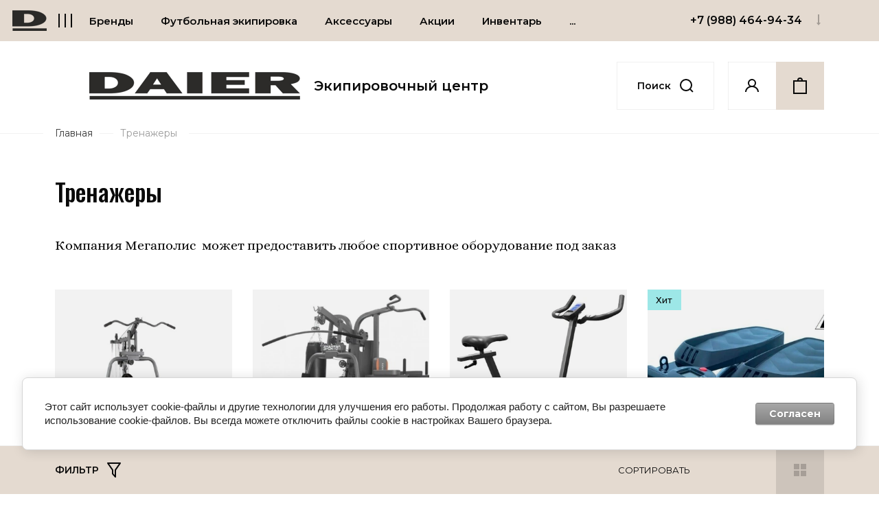

--- FILE ---
content_type: text/html; charset=utf-8
request_url: https://daier.store/magazin/folder/trenazhery
body_size: 28887
content:
<!doctype html>
<html lang="ru">
<head>
<meta charset="utf-8">
<meta name="robots" content="all"/>
<title>Тренажеры </title>
<meta name="description" content="Тренажеры ">
<meta name="keywords" content="Тренажеры ">
<meta name="SKYPE_TOOLBAR" content="SKYPE_TOOLBAR_PARSER_COMPATIBLE">
<meta name="viewport" content="width=device-width, initial-scale=1.0, maximum-scale=1.0, user-scalable=no">
<meta name="format-detection" content="telephone=no">
<meta http-equiv="x-rim-auto-match" content="none">



	<style>
		.logo_fixed_panel{display:none}
	</style>


<!-- JQuery -->
<script src="/g/libs/jquery/1.10.2/jquery.min.js" charset="utf-8"></script>
<!-- JQuery -->
<!-- Common js -->
	<link rel="stylesheet" href="/g/css/styles_articles_tpl.css">

            <!-- 46b9544ffa2e5e73c3c971fe2ede35a5 -->
            <script src='/shared/s3/js/lang/ru.js'></script>
            <script src='/shared/s3/js/common.min.js'></script>
        <link rel='stylesheet' type='text/css' href='/shared/s3/css/calendar.css' /><link rel="stylesheet" href="/g/libs/lightgallery-proxy-to-hs/lightgallery.proxy.to.hs.min.css" media="all" async>
<script src="/g/libs/lightgallery-proxy-to-hs/lightgallery.proxy.to.hs.stub.min.js"></script>
<script src="/g/libs/lightgallery-proxy-to-hs/lightgallery.proxy.to.hs.js" async></script>
<link rel="icon" href="/favicon.png" type="image/png">
	<link rel="apple-touch-icon" href="/thumb/2/LWXycLAsrYVHUeczKuvz_w/r/favicon.png">
	<link rel="apple-touch-icon" sizes="57x57" href="/thumb/2/cSiQoKjZkTMIo0ziQoXd3Q/57c57/favicon.png">
	<link rel="apple-touch-icon" sizes="60x60" href="/thumb/2/ADHYAP_QOPaTX7kCwZk1yQ/60c60/favicon.png">
	<link rel="apple-touch-icon" sizes="72x72" href="/thumb/2/NUeGOwT7ccqi0vKCk5c7CQ/72c72/favicon.png">
	<link rel="apple-touch-icon" sizes="76x76" href="/thumb/2/hXphuvuCGMlCNmPwtBK8JQ/76c76/favicon.png">
	<link rel="apple-touch-icon" sizes="114x114" href="/thumb/2/eu_DCr8HaH-4Fl9Q5T1Yug/114c114/favicon.png">
	<link rel="apple-touch-icon" sizes="120x120" href="/thumb/2/3MmgBXK7FEpfGfzqoDIQig/120c120/favicon.png">
	<link rel="apple-touch-icon" sizes="144x144" href="/thumb/2/j9LDtrtN_JRbLahuwp6tEA/144c144/favicon.png">
	<link rel="apple-touch-icon" sizes="152x152" href="/thumb/2/hJpSN6oEQd3e9064W7B_Jg/152c152/favicon.png">
	<link rel="apple-touch-icon" sizes="180x180" href="/thumb/2/f_vyPxiafrQ-f6zkloMaLQ/180c180/favicon.png">
	
	<meta name="msapplication-TileImage" content="/thumb/2/bmMZwZpxmRExzY98ed18Wg/c/favicon.png">
	<meta name="msapplication-square70x70logo" content="/thumb/2/u4ZCgXlIt0M0m6gZuZtRyQ/70c70/favicon.png">
	<meta name="msapplication-square150x150logo" content="/thumb/2/foNNC3kvbPYBac4AKEENng/150c150/favicon.png">
	<meta name="msapplication-wide310x150logo" content="/thumb/2/4xXaTyEaqfQGm4mLgRUUfg/310c150/favicon.png">
	<meta name="msapplication-square310x310logo" content="/thumb/2/rmdEXcb0zBLSx3J7TTuAiw/310c310/favicon.png">

<!--s3_require-->
<link rel="stylesheet" href="/g/basestyle/1.0.1/user/user.css" type="text/css"/>
<link rel="stylesheet" href="/g/basestyle/1.0.1/cookie.message/cookie.message.css" type="text/css"/>
<link rel="stylesheet" href="/g/basestyle/1.0.1/user/user.gray.css" type="text/css"/>
<script type="text/javascript" src="/g/basestyle/1.0.1/user/user.js" async></script>
<link rel="stylesheet" href="/g/basestyle/1.0.1/cookie.message/cookie.message.gray.css" type="text/css"/>
<script type="text/javascript" src="/g/basestyle/1.0.1/cookie.message/cookie.message.js" async></script>
<!--/s3_require-->
<!-- Common js -->
<!-- Shop init -->
			
		
		
		
			<link rel="stylesheet" type="text/css" href="/g/shop2v2/default/css/theme.less.css">		
			<script type="text/javascript" src="/g/printme.js"></script>
		<script type="text/javascript" src="/g/shop2v2/default/js/tpl.js"></script>
		<script type="text/javascript" src="/g/shop2v2/default/js/baron.min.js"></script>
		
			<script type="text/javascript" src="/g/shop2v2/default/js/shop2.2.js"></script>
		
	<script type="text/javascript">shop2.init({"productRefs": {"17860106":{"dostupnye_cveta":{"225988705":["20745106"]}},"17862306":{"dostupnye_cveta":{"225988705":["20748306"]}},"17863306":{"dostupnye_cveta":{"225989905":["20749506"]}},"17866906":{"dostupnye_cveta":{"225989905":["20753306"]}},"17870706":{"dostupnye_cveta":{"225988905":["20757706"]}},"17906506":{"dostupnye_cveta":{"225989905":["20794306"]}},"17917906":{"dostupnye_cveta":{"225989905":["20838506"]}},"17923306":{"dostupnye_cveta":{"225989905":["20845106"]}},"1907114305":{"dostupnye_cveta":{"225989905":["2471534105"]}},"1907171305":{"dostupnye_cveta":{"225989905":["2471606705"]}},"1907207105":{"dostupnye_cveta":{"225989905":["2471645305"]}}},"apiHash": {"getPromoProducts":"660d4a0c8898a9fbc5e0a377dc36f31c","getSearchMatches":"e8094617febf219f3110323aa368131a","getFolderCustomFields":"7234323f6835d5b89b6b78baa8b3eb69","getProductListItem":"81eb3112e435fbd04f481872ebf98d48","cartAddItem":"e7c1a318274bb6333b5f30cf42bb0b71","cartRemoveItem":"3a314358e6f9c1d8400f76b3251e3493","cartUpdate":"fd8748a4cf604f5fb205085524a5b2a4","cartRemoveCoupon":"2217b7637f8202b763db3b8a73e2b2e9","cartAddCoupon":"1811402d33ef95c6f4fc0a710e783e4c","deliveryCalc":"05bc0f2c74a7494ec9186decd6188cd1","printOrder":"241a821a99c01b9cd9afb02fa8d5ea37","cancelOrder":"b2a41ef58cd30342e3c7c4ef1ae1befe","cancelOrderNotify":"7ab186e2c4c04157e3e542f76f8ae219","repeatOrder":"d02aed23efb1c9363e1288d142b2f0a0","paymentMethods":"292145cbf95c58f96c516338476f2726","compare":"c4fa223b8cdcdb8c708879d29af7caac"},"hash": null,"verId": 4031853,"mode": "folder","step": "","uri": "/magazin","IMAGES_DIR": "/d/","my": {"gr_for_google_speed":true,"gr_new_instafeed":true,"show_sections":false,"buy_alias":"\u0412 \u043a\u043e\u0440\u0437\u0438\u043d\u0443","buy_mod":true,"buy_kind":true,"gr_thumb_height":"500","gr_thumb_width":"-","cart_image_width":"300","cart_image_height":"250","cart_other_image_width":"34","cart_other_image_height":"34","gr_vendor_in_cart":true,"gr_view_class":" view_hover view-2","gr_auth_placeholder":true,"gr_show_collcetions_amount":true,"gr_kinds_slider":true,"gr_cart_titles":false,"gr_search_range_slider":true,"gr_by_price_desc":"\u0426\u0435\u043d\u0430","gr_by_price_asc":"\u0426\u0435\u043d\u0430","gr_by_name_desc":"\u041d\u0430\u0437\u0432\u0430\u043d\u0438\u0435","gr_by_name_asc":"\u041d\u0430\u0437\u0432\u0430\u043d\u0438\u0435","gr_by_amount_desc":"\u041a\u043e\u043b-\u0432\u043e","gr_by_amount_asc":"\u041a\u043e\u043b-\u0432\u043e","gr_by_rating_desc":"\u0420\u0435\u0439\u0442\u0438\u043d\u0433","gr_by_rating_asc":"\u0420\u0435\u0439\u0442\u0438\u043d\u0433","gr_default_sorting_text":"\u041f\u043e \u0443\u043c\u043e\u043b\u0447\u0430\u043d\u0438\u044e","gr_pagelist_only_icons":true,"gr_filter_select_btn":"\u0412\u0441\u0435","gr_filter_sorting_by":"\u0421\u043e\u0440\u0442\u0438\u0440\u043e\u0432\u0430\u0442\u044c","gr_vendor_in_thumbs":true,"special_alias":"\u0410\u043a\u0446\u0438\u044f","new_alias":"\u041d\u043e\u0432\u0438\u043d\u043a\u0430","gr_card_slider_class":" vertical","gr_h1_in_column":true,"gr_product_one_click":"\u0411\u044b\u0441\u0442\u0440\u044b\u0439 \u0437\u0430\u043a\u0430\u0437","gr_leave_comment_btn":"\u041e\u0441\u0442\u0430\u0432\u0438\u0442\u044c \u043e\u0442\u0437\u044b\u0432","gr_compare_class":" no_class","gr_to_compare_text":"\u0421\u0440\u0430\u0432\u043d\u0438\u0442\u044c","gr_add_to_compare_text":"\u041a \u0441\u0440\u0430\u0432\u043d\u0435\u043d\u0438\u044e","gr_login_placeholered":true,"hide_in_search":["text"],"gr_show_options_text":"\u041f\u0430\u0440\u0430\u043c\u0435\u0442\u0440\u044b","gr_cart_show_options_text":"\u041f\u043e\u043a\u0430\u0437\u0430\u0442\u044c","gr_cart_auth_remodal":true,"gr_cart_reg_placeholder":true,"gr_comments_placeholdered":true,"gr_cart_preview_version":"2.2.110-clothes-adaptive-cart-preview","gr_product_template_name":"shop2.2.110_3-product-list-thumbs.tpl","gr_filter_version":"global:shop2.2.110_3-filter.tpl","gr_product_page_version":"global:shop2.2.110-clothes-adaptive-additional-product.tpl","gr_product_item_desc":"global:shop2.2.110_3-product-item-desc.tpl","gr_cart_page_version":"global:shop2.2.110-clothes-adaptive-additional-cart.tpl","gr_collections_item":"global:shop2.2.110_3-product-item-collections.tpl","gr_search_floats_placeholder":false,"gr_show_color_btn":true,"gr_search_floats_titles":true,"gr_comments_toggle":true,"gr_filter_max_count":5,"gr_filter_only_field_title":true,"gr_pagelist_has_del":true,"gr_cabinet_block_title":"\u0412\u043e\u0439\u0442\u0438 \u0432 \u043a\u0430\u0431\u0438\u043d\u0435\u0442","gr_hide_background_image":true,"gr_search_old_color":true,"gr_main_blocks_version":"global:shop2.2.110-clothes-adaptive-main-blocks.tpl","gr_collections_blocks":"global:shop2.2.110-clothes-adaptive-product-item-collections-blocks.tpl","gr_header_bot_in_style":true,"gr_main_style":true,"gr_logo_image_style":true,"gr_header_bottom_inner":true,"gr_fast_cart_product":true,"gr_product_quick_view":true,"gr_buy_btn_data_url":true,"gr_shop2_msg":true,"gr_cart_preview_cart_btn":"\u0412 \u043a\u043e\u0440\u0437\u0438\u043d\u0443","gr_pagelist_lazy_load":true,"lazy_load_subpages":true,"gr_special_placeholder":1,"gr_folders_style":true,"gr_additional_work_btn":true,"gr_compare_page_version":"global:shop2.2.110-clothes-adaptive-compare.tpl","new_instagram_fix":true,"gr_slider_not_load":true,"gr_new_zoom_mod":true},"shop2_cart_order_payments": 1,"cf_margin_price_enabled": 0,"maps_yandex_key":"","maps_google_key":""});shop2.filter._pre_params = "&s[folder_id]=360145505";</script>
<!-- Shop init -->

<!-- Theme styles -->
		    <link rel="stylesheet" href="/g/templates/shop2/2.110.2/clothes-adaptive/themes/theme13/theme.min.css">
	

<!-- Theme styles -->



</head><link rel="stylesheet" href="/t/v8986/images/site.addons.scss.css">
<body class="site gr_shop2_msg_style">
	
	<div class="mobile_panel_wrap">
		<div class="mobile__panel">
			<a class="close_button"><span>&nbsp;</span></a>
			<div class="mobile_panel_btns">
				<div class="mobile_cat_btn active">Каталог</div>
				<a href="/vse-proizvoditeli" class="mobile_brends_btn">Бренды</a>
			</div>
			<div class="mobile_panel_inner">
				<div class="cat_menu_wrap"></div>
				<div class="menu_mobile_wrap"></div>
				<div class="brends_menu_wrap" style="display: none;"></div>
			</div>
		</div>
	</div>
	
	<div class="site__wrapper site_wrap_in">
		
		<header class="site-header">
			<div class="site-header__inner_sh">

				<div class="header-offset">
					<div class="header-offset__inner_ht">
						<div class="header-offset__in_wrap_ht">
							<div class="header-offset__social">
																<a href="https://web.telegram.org/z/#777000" class="header-offset__soc_link" target="_blank">							
									<span class="soc_icon icon__1">
										<img src="/thumb/2/fXLVPR2zm0NL5tw1T6zXbw/50r50/d/tel.png">
									</span>
									<span class="soc_icon icon__2">
										<img src="/thumb/2/Jpft0jN5DgT1kdbl8wazBA/50r50/d/tel_100.jpg">
									</span>
								</a>
															</div>
							
														<div class="header-offset__address_top">
																<div class="header-offset__addr_title">Россия, 350016, город Краснодар</div>
																								<div class="header-offset__addr_body">Россия, 350016, город Краснодар улица Аксайская дом 59 офис 23А</div>
															</div>
													
							<div class="header-offset__call_wrap">
								<div class="header-offset__call_btn" data-remodal-target="call_form">Перезвоните мне</div>
							</div>
														<div class="header-offset__phone_top">
																<div><a href="tel:+7 (988) 464-94-34">+7 (988) 464-94-34</a></div>
																<div><a href="tel:+7 (918) 286-51-52">+7 (918) 286-51-52</a></div>
															</div>
													</div>
					</div>
				</div>
				
				<div class="header-panel">
					
											<div class="top-logo">
							<a href="https://daier.store/magazin/vendor/daier">								<img src="/thumb/2/DA7JvO4ziqW8Oj3d5FwwtQ/50r50/d/prozrachnyj_fon_1.png" alt="DAIER" />
							</a>						</div>
										
					<div class="header-burg-btn">&nbsp;</div>

					<div class="header-top">			

						<div class="header-top__bot_panel">		

							<div class="burger-btn">&nbsp;</div>											

							<nav class="header-top__navigation">
								<div class="brends-menu">
									<a href="/vse-proizvoditeli" class="brends-menu-title_nv">Бренды</a>
									
									<div class="brends-menu-list_nv">
										
										
										<div class="brends-menu-list-inner_nv">
									
											<ul class="select-vendor-menu">
												
												<div class="brends-menu-name"></div>
												
											    											     											    											    
											      											      
											      	
											              											  
											              											                											              											  
											              											                  											                  <li><a href="/vse-proizvoditeli?group=a" class="">A</a><ul>
											                											              											      											        <li><a href="/magazin/vendor/adidas" data-href="a">ADIDAS</a></li>
											    											    
											      											      
											      	
											              											  
											              											                											              											  
											              											                  </ul></li>											                  <li><a href="/vse-proizvoditeli?group=d" class="">D</a><ul>
											                											              											      											        <li><a href="/magazin/vendor/daier" data-href="d">DAIER</a></li>
											    											    
											      											      
											      	
											              											  
											              											                											              											  
											              											                  </ul></li>											                  <li><a href="/vse-proizvoditeli?group=k" class="">K</a><ul>
											                											              											      											        <li><a href="/magazin/vendor/keimo" data-href="k">KEIMO</a></li>
											    											    
											      											      
											      	
											              											  
											              											                											              											  
											              											                  </ul></li>											                  <li><a href="/vse-proizvoditeli?group=n" class="">N</a><ul>
											                											              											      											        <li><a href="/magazin/vendor/nike" data-href="n">NIKE</a></li>
											    											    
											      											      
											      	
											              											  
											              											                											              											  
											              											                  </ul></li>											                  <li><a href="/vse-proizvoditeli?group=p" class="">P</a><ul>
											                											              											      											        <li><a href="/magazin/vendor/puma" data-href="p">PUMA</a></li>
											    											    
											      											      
											      	
											              											  
											              											                 											              											  
											              											                  </ul></li>											                  <li><a href="/vse-proizvoditeli?group=cyr" class=" cyr_name">А - Я</a><ul>
											                											              											      											        <li><a href="/https-/daier.store/magazin/vendor/fk-krasnodar" data-href="cyr">ФК Краснодар</a></li>
											    											</ul>
											
										</div>
									
									</div>
																		
									
								</div>

								<ul class="cat-menu">
																	         								         								         								         								    								         								              								              								                   <li class="firstlevel sublevel ">
								                   	<a class="hasArrow" href="/magazin/folder/muzhchinam">
								                   		<span>Футбольная экипировка</span>
								                   										                   	</a>
								              								         								         								         								         								    								         								              								                   								                        <ul>
								                            <li class="parentItem">
								                            	<a href="/magazin/folder/muzhchinam"><span>Футбольная экипировка</span></a>
								                            	
								                            	<a class="parent-link" href="/magazin/folder/muzhchinam">Смотреть все</a>
								                            </li>
								                    									              								              								                   <li class="sublevel "><a class="hasArrow" href="/magazin/folder/nizhnee-bele"><span>Куртки</span></a>
								              								         								         								         								         								    								         								              								                   								                        <ul>
								                            <li class="parentItem">
								                            	<a href="/magazin/folder/nizhnee-bele"><span>Куртки</span></a>
								                            	
								                            	<a class="parent-link" href="/magazin/folder/nizhnee-bele">Смотреть все</a>
								                            </li>
								                    									              								              								                   <li class=""><a href="/magazin/folder/boksery"><span>Куртка утепленная</span></a>
								              								         								         								         								         								    								         								              								                   								                        </li>
								                        								                   								              								              								                   <li class=""><a href="/magazin/folder/kurtka-vetrozashchitnaya"><span>Куртка ветрозащитная</span></a>
								              								         								         								         								         								    								         								              								                   								                        </li>
								                        								                   								              								              								                   <li class=""><a href="/magazin/folder/bezrukavka"><span>Безрукавка</span></a>
								              								         								         								         								         								    								         								              								                   								                        </li>
								                        								                   								              								              								                   <li class=""><a href="/magazin/folder/bombery"><span>Бомберы</span></a>
								              								         								         								         								         								    								         								              								                   								                        </li>
								                        								                             </ul></li>
								                        								                   								              								              								                   <li class="sublevel "><a class="hasArrow" href="/magazin/folder/obuv-1"><span>Обувь</span></a>
								              								         								         								         								         								    								         								              								                   								                        <ul>
								                            <li class="parentItem">
								                            	<a href="/magazin/folder/obuv-1"><span>Обувь</span></a>
								                            	
								                            	<a class="parent-link" href="/magazin/folder/obuv-1">Смотреть все</a>
								                            </li>
								                    									              								              								                   <li class=""><a href="/magazin/folder/tufli-1"><span>Бутсы</span></a>
								              								         								         								         								         								    								         								              								                   								                        </li>
								                        								                   								              								              								                   <li class=""><a href="/magazin/folder/krossovki"><span>Кроссовки</span></a>
								              								         								         								         								         								    								         								              								                   								                        </li>
								                        								                   								              								              								                   <li class=""><a href="/magazin/folder/krossovki-trenirovochnye-keimo"><span>Многошиповки</span></a>
								              								         								         								         								         								    								         								              								                   								                        </li>
								                        								                             </ul></li>
								                        								                   								              								              								                   <li class="sublevel "><a class="hasArrow" href="/magazin/folder/plyazhnaya-moda-1"><span>Термо белье</span></a>
								              								         								         								         								         								    								         								              								                   								                        <ul>
								                            <li class="parentItem">
								                            	<a href="/magazin/folder/plyazhnaya-moda-1"><span>Термо белье</span></a>
								                            	
								                            	<a class="parent-link" href="/magazin/folder/plyazhnaya-moda-1">Смотреть все</a>
								                            </li>
								                    									              								              								                   <li class=""><a href="/magazin/folder/futbolki-4"><span>Футболки термо</span></a>
								              								         								         								         								         								    								         								              								                   								                        </li>
								                        								                   								              								              								                   <li class=""><a href="/magazin/folder/bordshorty"><span>Лосины короткие</span></a>
								              								         								         								         								         								    								         								              								                   								                        </li>
								                        								                   								              								              								                   <li class=""><a href="/magazin/folder/plavki"><span>Тайтсы длинные</span></a>
								              								         								         								         								         								    								         								              								                   								                        </li>
								                        								                             </ul></li>
								                        								                   								              								              								                   <li class="sublevel "><a class="hasArrow" href="/magazin/folder/igrovaya-forma"><span>Игровая форма</span></a>
								              								         								         								         								         								    								         								              								                   								                        <ul>
								                            <li class="parentItem">
								                            	<a href="/magazin/folder/igrovaya-forma"><span>Игровая форма</span></a>
								                            	
								                            	<a class="parent-link" href="/magazin/folder/igrovaya-forma">Смотреть все</a>
								                            </li>
								                    									              								              								                   <li class="sublevel "><a class="hasArrow" href="/magazin/folder/futbolka-igrovaya"><span>Футболки игровые</span></a>
								              								         								         								         								         								    								         								              								                   								                        <ul>
								                            <li class="parentItem">
								                            	<a href="/magazin/folder/futbolka-igrovaya"><span>Футболки игровые</span></a>
								                            	
								                            	<a class="parent-link" href="/magazin/folder/futbolka-igrovaya">Смотреть все</a>
								                            </li>
								                    									              								              								                   <li class=""><a href="/magazin/folder/futbolki-keimo"><span>KEIMO</span></a>
								              								         								         								         								         								    								         								              								                   								                        </li>
								                        								                   								              								              								                   <li class=""><a href="/magazin/folder/daier"><span>DAIER</span></a>
								              								         								         								         								         								    								         								              								                   								                        </li>
								                        								                   								              								              								                   <li class=""><a href="/magazin/folder/puma"><span>PUMA</span></a>
								              								         								         								         								         								    								         								              								                   								                        </li>
								                        								                   								              								              								                   <li class=""><a href="/magazin/folder/adidas-1"><span>ADIDAS</span></a>
								              								         								         								         								         								    								         								              								                   								                        </li>
								                        								                   								              								              								                   <li class=""><a href="/magazin/folder/nike-1"><span>NIKE</span></a>
								              								         								         								         								         								    								         								              								                   								                        </li>
								                        								                             </ul></li>
								                        								                   								              								              								                   <li class=""><a href="/magazin/folder/shorty-igrovye"><span>Шорты игровые</span></a>
								              								         								         								         								         								    								         								              								                   								                        </li>
								                        								                   								              								              								                   <li class=""><a href="/magazin/folder/getry"><span>Гетры</span></a>
								              								         								         								         								         								    								         								              								                   								                        </li>
								                        								                             </ul></li>
								                        								                   								              								              								                   <li class="sublevel "><a class="hasArrow" href="/magazin/folder/kostyum-sportivnyj"><span>Костюм спортивный</span></a>
								              								         								         								         								         								    								         								              								                   								                        <ul>
								                            <li class="parentItem">
								                            	<a href="/magazin/folder/kostyum-sportivnyj"><span>Костюм спортивный</span></a>
								                            	
								                            	<a class="parent-link" href="/magazin/folder/kostyum-sportivnyj">Смотреть все</a>
								                            </li>
								                    									              								              								                   <li class=""><a href="/magazin/folder/kurtka-o-paradnogo-kostyuma"><span>Куртка от парадного костюма</span></a>
								              								         								         								         								         								    								         								              								                   								                        </li>
								                        								                   								              								              								                   <li class=""><a href="/magazin/folder/bryuki-ot-paradnogo-kostyuma"><span>Брюки от парадного костюма</span></a>
								              								         								         								         								         								    								         								              								                   								                        </li>
								                        								                   								              								              								                   <li class=""><a href="/magazin/folder/dzhemper-trenirovochnyj"><span>Джемпер тренировочный</span></a>
								              								         								         								         								         								    								         								              								                   								                        </li>
								                        								                   								              								              								                   <li class=""><a href="/magazin/folder/bryuki-trenirovochnye"><span>Брюки тренировочные</span></a>
								              								         								         								         								         								    								         								              								                   								                        </li>
								                        								                   								              								              								                   <li class=""><a href="/magazin/folder/dzhemper-hlopok"><span>Джемпер Хлопок</span></a>
								              								         								         								         								         								    								         								              								                   								                        </li>
								                        								                   								              								              								                   <li class=""><a href="/magazin/folder/bryuki-hlopok"><span>Брюки Хлопок</span></a>
								              								         								         								         								         								    								         								              								                   								                        </li>
								                        								                             </ul></li>
								                        								                   								              								              								                   <li class="sublevel "><a class="hasArrow" href="/magazin/folder/futbolka-trenirovochnaya-keimo"><span>Футболки, Поло</span></a>
								              								         								         								         								         								    								         								              								                   								                        <ul>
								                            <li class="parentItem">
								                            	<a href="/magazin/folder/futbolka-trenirovochnaya-keimo"><span>Футболки, Поло</span></a>
								                            	
								                            	<a class="parent-link" href="/magazin/folder/futbolka-trenirovochnaya-keimo">Смотреть все</a>
								                            </li>
								                    									              								              								                   <li class=""><a href="/magazin/folder/polo"><span>Поло</span></a>
								              								         								         								         								         								    								         								              								                   								                        </li>
								                        								                   								              								              								                   <li class=""><a href="/magazin/folder/futbolki-hb"><span>Футболки ХБ</span></a>
								              								         								         								         								         								    								         								              								                   								                        </li>
								                        								                   								              								              								                   <li class=""><a href="/magazin/folder/futbolki-trenirovochnye"><span>Футболки тренировочные</span></a>
								              								         								         								         								         								    								         								              								                   								                        </li>
								                        								                             </ul></li>
								                        								                   								              								              								                   <li class=""><a href="/magazin/folder/bridzhi-1"><span>Бриджи</span></a>
								              								         								         								         								         								    								         								              								                   								                        </li>
								                        								                   								              								              								                   <li class=""><a href="/magazin/folder/perchatki-1"><span>Перчатки</span></a>
								              								         								         								         								         								    								         								              								                   								                        </li>
								                        								                   								              								              								                   <li class=""><a href="/magazin/folder/shorty-paradnye"><span>Шорты парадные</span></a>
								              								         								         								         								         								    								         								              								                   								                        </li>
								                        								                   								              								              								                   <li class=""><a href="/magazin/folder/krossovki-1"><span>Кроссовки</span></a>
								              								         								         								         								         								    								         								              								                   								                        </li>
								                        								                             </ul></li>
								                        								                   								              								              								                   <li class="firstlevel sublevel ">
								                   	<a class="hasArrow" href="/magazin/folder/aksessuary-2">
								                   		<span>Аксессуары</span>
								                   										                   	</a>
								              								         								         								         								         								    								         								              								                   								                        <ul>
								                            <li class="parentItem">
								                            	<a href="/magazin/folder/aksessuary-2"><span>Аксессуары</span></a>
								                            	
								                            	<a class="parent-link" href="/magazin/folder/aksessuary-2">Смотреть все</a>
								                            </li>
								                    									              								              								                   <li class=""><a href="/magazin/folder/sumki-2"><span>Сумки</span></a>
								              								         								         								         								         								    								         								              								                   								                        </li>
								                        								                   								              								              								                   <li class=""><a href="/magazin/folder/ryukzaki"><span>Рюкзаки</span></a>
								              								         								         								         								         								    								         								              								                   								                        </li>
								                        								                   								              								              								                   <li class=""><a href="/magazin/folder/povyazka-na-golovu"><span>Повязка на голову</span></a>
								              								         								         								         								         								    								         								              								                   								                        </li>
								                        								                   								              								              								                   <li class=""><a href="/magazin/folder/perchatki"><span>Перчатки</span></a>
								              								         								         								         								         								    								         								              								                   								                        </li>
								                        								                   								              								              								                   <li class=""><a href="/magazin/folder/noski"><span>Носки</span></a>
								              								         								         								         								         								    								         								              								                   								                        </li>
								                        								                   								              								              								                   <li class=""><a href="/magazin/folder/bejsbolki"><span>Бейсболки</span></a>
								              								         								         								         								         								    								         								              								                   								                        </li>
								                        								                   								              								              								                   <li class=""><a href="/magazin/folder/shapki"><span>Шапки</span></a>
								              								         								         								         								         								    								         								              								                   								                        </li>
								                        								                   								              								              								                   <li class=""><a href="/magazin/folder/shlepancy"><span>Шлепанцы</span></a>
								              								         								         								         								         								    								         								              								                   								                        </li>
								                        								                             </ul></li>
								                        								                   								              								              								                   <li class="firstlevel">
								                   	<a href="/magazin/folder/akcii">
								                   		<span>Акции</span>
								                   										                   	</a>
								              								         								         								         								         								    								         								              								                   								                        </li>
								                        								                   								              								              								                   <li class="firstlevel sublevel ">
								                   	<a class="hasArrow" href="/magazin/folder/inventar">
								                   		<span>Инвентарь</span>
								                   										                   	</a>
								              								         								         								         								         								    								         								              								                   								                        <ul>
								                            <li class="parentItem">
								                            	<a href="/magazin/folder/inventar"><span>Инвентарь</span></a>
								                            	
								                            	<a class="parent-link" href="/magazin/folder/inventar">Смотреть все</a>
								                            </li>
								                    									              								              								                   <li class=""><a href="/magazin/folder/myachi"><span>Мячи</span></a>
								              								         								         								         								         								    								         								              								                   								                        </li>
								                        								                   								              								              								                   <li class="sublevel "><a class="hasArrow" href="/magazin/folder/zhiletki"><span>Жилетки</span></a>
								              								         								         								         								         								    								         								              								                   								                        <ul>
								                            <li class="parentItem">
								                            	<a href="/magazin/folder/zhiletki"><span>Жилетки</span></a>
								                            	
								                            	<a class="parent-link" href="/magazin/folder/zhiletki">Смотреть все</a>
								                            </li>
								                    									              								              								                   <li class=""><a href="/magazin/folder/keimo"><span>Жилетки-манишки KEIMO</span></a>
								              								         								         								         								         								    								         								              								                   								                        </li>
								                        								                   								              								              								                   <li class=""><a href="/magazin/folder/nike"><span>Жилетки-манишки NIKE</span></a>
								              								         								         								         								         								    								         								              								                   								                        </li>
								                        								                   								              								              								                   <li class=""><a href="/magazin/folder/adidas"><span>Жилетки-манишки ADIDAS</span></a>
								              								         								         								         								         								    								         								              								                   								                        </li>
								                        								                             </ul></li>
								                        								                   								              								              								                   <li class=""><a href="/magazin/folder/fishki"><span>Фишки</span></a>
								              								         								         								         								         								    								         								              								                   								                        </li>
								                        								                   								              								              								                   <li class=""><a href="/magazin/folder/setki-dlya-vorot"><span>Сетки для ворот</span></a>
								              								         								         								         								         								    								         								              								                   								                        </li>
								                        								                   								              								              								                   <li class=""><a href="/magazin/folder/sumka-dlya-12-myachej-keimo"><span>Сумка для мячей</span></a>
								              								         								         								         								         								    								         								              								                   								                        </li>
								                        								                   								              								              								                   <li class=""><a href="/magazin/folder/siluet-futbolista"><span>Силуэт футболиста</span></a>
								              								         								         								         								         								    								         								              								                   								                        </li>
								                        								                   								              								              								                   <li class="sublevel "><a class="hasArrow" href="/magazin/folder/elektronika"><span>Электроника</span></a>
								              								         								         								         								         								    								         								              								                   								                        <ul>
								                            <li class="parentItem">
								                            	<a href="/magazin/folder/elektronika"><span>Электроника</span></a>
								                            	
								                            	<a class="parent-link" href="/magazin/folder/elektronika">Смотреть все</a>
								                            </li>
								                    									              								              								                   <li class=""><a href="/magazin/folder/sekundomery"><span>Секундомеры</span></a>
								              								         								         								         								         								    								         								              								                   								                        </li>
								                        								                   								              								              								                   <li class=""><a href="/magazin/folder/elektronnye-tablo"><span>Электронные табло</span></a>
								              								         								         								         								         								    								         								              								                   								                        </li>
								                        								                             </ul></li>
								                        								                             </ul></li>
								                        								                   								              								              								                   <li class="firstlevel sublevel ">
								                   	<a class="hasArrow" href="/magazin/folder/nagradnaya-produkciya">
								                   		<span>Наградная продукция</span>
								                   										                   	</a>
								              								         								         								         								         								    								         								              								                   								                        <ul>
								                            <li class="parentItem">
								                            	<a href="/magazin/folder/nagradnaya-produkciya"><span>Наградная продукция</span></a>
								                            	
								                            	<a class="parent-link" href="/magazin/folder/nagradnaya-produkciya">Смотреть все</a>
								                            </li>
								                    									              								              								                   <li class=""><a href="/magazin/folder/kubki"><span>Кубки</span></a>
								              								         								         								         								         								    								         								              								                   								                        </li>
								                        								                   								              								              								                   <li class=""><a href="/magazin/folder/medali"><span>Медали</span></a>
								              								         								         								         								         								    								         								              								                   								                        </li>
								                        								                             </ul></li>
								                        								                   								              								              								                   <li class="firstlevel">
								                   	<a href="/magazin/folder/trenazhery">
								                   		<span>Тренажеры</span>
								                   										                   	</a>
								              								         								         								         								         								    								         								              								                   								                        </li>
								                        								                   								              								              								                   <li class="firstlevel sublevel ">
								                   	<a class="hasArrow" href="/magazin/folder/fk-krasnodar">
								                   		<span>ФК Краснодар</span>
								                   										                   		<span class="fold_label">ФК Краснодар</span>
								                   										                   	</a>
								              								         								         								         								         								    								         								              								                   								                        <ul>
								                            <li class="parentItem">
								                            	<a href="/magazin/folder/fk-krasnodar"><span>ФК Краснодар</span></a>
								                            	
								                            	<a class="parent-link" href="/magazin/folder/fk-krasnodar">Смотреть все</a>
								                            </li>
								                    									              								              								                   <li class=""><a href="/magazin/folder/kurtki-vetrozashchitnye"><span>Куртки ветрозащитные</span></a>
								              								         								         								         								         								    								         								              								                   								                        </li>
								                        								                   								              								              								                   <li class=""><a href="/magazin/folder/bombery-1"><span>Бомберы</span></a>
								              								         								         								         								         								    								         								              								                   								                        </li>
								                        								                   								              								              								                   <li class=""><a href="/magazin/folder/kurtki-uteplennye"><span>Куртки утепленные</span></a>
								              								         								         								         								         								    								         								              								                   								                        </li>
								                        								                   								              								              								                   <li class=""><a href="/magazin/folder/forma-futbolnaya"><span>Форма футбольная</span></a>
								              								         								         								         								         								    								         								              								                   								                        </li>
								                        								                   								              								              								                   <li class=""><a href="/magazin/folder/trenirovochnye-kostyumy"><span>Тренировочные костюмы</span></a>
								              								         								         								         								         								    								         								              								                   								                        </li>
								                        								                   								              								              								                   <li class=""><a href="/magazin/folder/sumki-ryukzaki"><span>Сумки, рюкзаки</span></a>
								              								         								         								         								         								    								         								              								                   								                        </li>
								                        								                   								              								              								                   <li class=""><a href="/magazin/folder/shorty-gorodskie"><span>Шорты городские</span></a>
								              								         								         								         								         								    								    								         </li></ul>
								    								    </li>
								</ul>

							</nav>
							
							<div class="header-top__phone_more">
								<div class="phone-more-btn">+7 (988) 464-94-34</div>
							</div>
							
						</div>

					</div>
					
					<div class="header-bottom header_bottom_in header_bot_in_style">
						
						<div class="header-bottom__inner_hb header_bottom_inner_style">																		
							<div class="logo-block gr_logo_fixed_panel gr_logo_only_main">																								<a href="https://daier.store" class="logo-block__logo_image logo_image_style">
																		
									<img src="/thumb/2/z4VBoOaIcEQm6m6IuF5MFQ/r40/d/daier_3-removebg-preview_1.png" style="max-width: ;">
									
																		
								</a>
																								
								<div class="logo-block__logo_text">	
																											<div class="logo-block__logo_desc">Экипировочный центр</div>
																	</div>
							</div>
							
							<div class="header-btns">
								<div class="header-btns__search_btn" data-remodal-target="search-form">Поиск</div>
								<div class="header-btns__login_btn" data-remodal-target="login-form">&nbsp;</div>
								
																
																											
																			<div class="gr-cart-preview pointer_events_none">
												    
	    				
		<div id="shop2-cart-preview">
			<a href="/magazin/cart">
				<span class="gr-cart-total-amount">0</span>
				<span class="gr-cart-total-sum">0 <span>руб.</span></span>
			</a>
		</div><!-- Cart Preview -->
		
											</div>
																		
																
							</div>												
						</div>

					</div>

				</div>
			</div>
		</header> <!-- .site-header -->

		
		<div class="site-container container_inner">

			<div class="logo-panel-mobile logo_panel_inner"></div>
			
						
									
			
			<div class="site-container__inner_sc">
				
				<main class="site-main site_main_inner main_style">
					
					<div class="site-main__inner">						
						
													
<div class="site-path" data-url="/"><a href="/"><span>Главная</span></a><span class='site-path__delimetr'>&nbsp;</span><span>Тренажеры</span></div>														
								<h1>Тренажеры</h1>
														
						
											
						                            <div class="inner-folders">
                                <ul class="inner-folders__list menu-default">
                                                                                                                                                                                                                                                                                                                                                                                                                                                                                                                                                                                                                        </ul> <!-- .inner-folders -->
                            </div>
                        
<div class="shop2-cookies-disabled shop2-warning hide"></div>


	
		
		
							
			
							
			
							
			
		
		
		
							<div class="folder-desc-top" style="margin-bottom: 30px;">
					<span data-mega-font-name="alice" style="font-family:Alice,sans-serif;"><span style="font-size:15pt;">Компания Мегаполис &nbsp;может предоставить любое спортивное оборудование под заказ</span></span>
				</div>
			
						
						

                    
        
                    
        
    
    
                
        
                
                           <div class="sorting-panel-wrapper">
                                                        
                            <div class="filter-block" 
                                                                data-filter_class="filter-1" >
            
                                <div class="filter-block__inner">
                                    <form action="#" class="shop2-filter">
                                        <a id="shop2-filter"></a>
                                        <div class="shop2-filter__header">
                                            Фильтр
                                        </div>
                                        <div class="shop2-filter__close">&nbsp;</div>
            
                                                    <div class="shop2-filter__items">
                                                        <div class="shop2-filter__item gr-field-style">
                        <div class="shop2-filter__title active no_events">Цена руб.</div>
                        <div class="shop2-filter__body" style="display: block;">
                            <label class="input-from">
                                <span class="shop2-filter__subtitle">от</span>
                                <input class="shop2-input-float" type="text" value="" name="s[price][min]"
                                data-range_min="0"
                                />
                                
                            </label>
                            <label class="input-to">
                                <span class="shop2-filter__subtitle">до</span>
                                <input class="shop2-input-float" type="text" value="" name="s[price][max]"
                                data-range_max="200000"
                                />
                                
                            </label>
                                                    </div>
                    </div>
                
                
                                
        
    <div class="shop2-filter__item gr-field-style"><div class="shop2-filter__title"><span>Размер</span></div><div class="shop2-filter__body"><div class="shop2-filter__params"><div class="shop2-filter__checkbox"><a href="#" data-name="s[razmer_83][]" data-value="179890306" class="param-val ">3</a></div><div class="shop2-filter__checkbox"><a href="#" data-name="s[razmer_83][]" data-value="179890506" class="param-val ">4</a></div><div class="shop2-filter__checkbox"><a href="#" data-name="s[razmer_83][]" data-value="179890706" class="param-val ">5</a></div><div class="shop2-filter__checkbox"><a href="#" data-name="s[razmer_83][]" data-value="50626907" class="param-val ">34</a></div><div class="shop2-filter__checkbox"><a href="#" data-name="s[razmer_83][]" data-value="50627107" class="param-val ">36</a></div><div class="shop2-filter__checkbox"><a href="#" data-name="s[razmer_83][]" data-value="50627307" class="param-val ">38</a></div><div class="shop2-filter__checkbox"><a href="#" data-name="s[razmer_83][]" data-value="132545306" class="param-val ">40</a></div><div class="shop2-filter__checkbox"><a href="#" data-name="s[razmer_83][]" data-value="132545506" class="param-val ">42</a></div><div class="shop2-filter__checkbox"><a href="#" data-name="s[razmer_83][]" data-value="132545706" class="param-val ">44</a></div><div class="shop2-filter__checkbox"><a href="#" data-name="s[razmer_83][]" data-value="132545906" class="param-val ">46</a></div><div class="shop2-filter__checkbox"><a href="#" data-name="s[razmer_83][]" data-value="132546106" class="param-val ">48</a></div><div class="shop2-filter__checkbox"><a href="#" data-name="s[razmer_83][]" data-value="132546306" class="param-val ">50</a></div><div class="shop2-filter__checkbox"><a href="#" data-name="s[razmer_83][]" data-value="132546506" class="param-val ">52</a></div><div class="shop2-filter__checkbox"><a href="#" data-name="s[razmer_83][]" data-value="132546706" class="param-val ">54</a></div><div class="shop2-filter__checkbox"><a href="#" data-name="s[razmer_83][]" data-value="79741107" class="param-val ">116</a></div><div class="shop2-filter__checkbox"><a href="#" data-name="s[razmer_83][]" data-value="79741307" class="param-val ">128</a></div><div class="shop2-filter__checkbox"><a href="#" data-name="s[razmer_83][]" data-value="79741507" class="param-val ">140</a></div><div class="shop2-filter__checkbox"><a href="#" data-name="s[razmer_83][]" data-value="79741707" class="param-val ">152</a></div><div class="shop2-filter__checkbox"><a href="#" data-name="s[razmer_83][]" data-value="79741907" class="param-val ">164</a></div><div class="shop2-filter__checkbox"><a href="#" data-name="s[razmer_83][]" data-value="132547306" class="param-val ">L</a></div><div class="shop2-filter__checkbox"><a href="#" data-name="s[razmer_83][]" data-value="132547106" class="param-val ">M</a></div><div class="shop2-filter__checkbox"><a href="#" data-name="s[razmer_83][]" data-value="132546906" class="param-val ">S</a></div><div class="shop2-filter__checkbox"><a href="#" data-name="s[razmer_83][]" data-value="132547506" class="param-val ">XL</a></div><div class="shop2-filter__checkbox"><a href="#" data-name="s[razmer_83][]" data-value="79742107" class="param-val ">XS</a></div><div class="shop2-filter__checkbox"><a href="#" data-name="s[razmer_83][]" data-value="132547706" class="param-val ">XXL</a></div><div class="shop2-filter__checkbox"><a href="#" data-name="s[razmer_83][]" data-value="79744707" class="param-val ">XXXL</a></div></div><div class="show_more_fields"><span class="show_more_fields_btn gr-button-1 medium-btn" data-text="Все" data-fields-total="21"><span class="show_more_text">Все</span><span class="show_more_amount"> 21</span></span></div></div></div><div class="shop2-filter__item gr-field-style"><div class="shop2-filter__title"><span>Цвет</span></div><div class="shop2-filter__body">
		
	<div class="shop2-color-ext-popup">
		<ul class="shop2-color-ext-list">
											<li  data-name="s[dostupnye_cveta][0]" data-value="225989905" >
					<div class="color_title">
						<ins class="color_icon" style="background-color:#000000"></ins>
						<ins class="col_title">Черный</ins>
					</div>
				</li>
											<li  data-name="s[dostupnye_cveta][1]" data-value="79647707" >
					<div class="color_title">
						<ins class="color_icon" style="background-color:#669933"></ins>
						<ins class="col_title">Хаки</ins>
					</div>
				</li>
											<li  data-name="s[dostupnye_cveta][2]" data-value="292567505" >
					<div class="color_title">
						<ins class="color_icon" style="background-color:#993399"></ins>
						<ins class="col_title">Фиолетовый</ins>
					</div>
				</li>
											<li  data-name="s[dostupnye_cveta][3]" data-value="225988105" >
					<div class="color_title">
						<ins class="color_icon" style="background-color:#25243b"></ins>
						<ins class="col_title">Темно-синий</ins>
					</div>
				</li>
											<li  data-name="s[dostupnye_cveta][4]" data-value="225987105" >
					<div class="color_title">
						<ins class="color_icon" style="background-color:#a43373"></ins>
						<ins class="col_title">Телемагента</ins>
					</div>
				</li>
											<li  data-name="s[dostupnye_cveta][5]" data-value="225988305" >
					<div class="color_title">
						<ins class="color_icon" style="background-color:#005de1"></ins>
						<ins class="col_title">Синий</ins>
					</div>
				</li>
											<li  data-name="s[dostupnye_cveta][6]" data-value="225988705" >
					<div class="color_title">
						<ins class="color_icon" style="background-color:#DDDDDD"></ins>
						<ins class="col_title">Серый</ins>
					</div>
				</li>
											<li  data-name="s[dostupnye_cveta][7]" data-value="243578305" >
					<div class="color_title">
						<ins class="color_icon" style="background-color:#efeee3"></ins>
						<ins class="col_title">Серебро металлик</ins>
					</div>
				</li>
											<li  data-name="s[dostupnye_cveta][8]" data-value="225989105" >
					<div class="color_title">
						<ins class="color_icon" style="background-color:#71c23c"></ins>
						<ins class="col_title">Светло Зеленый</ins>
					</div>
				</li>
											<li  data-name="s[dostupnye_cveta][9]" data-value="173997906" >
					<div class="color_title">
						<ins class="color_icon" style="background-color:#ffcccc"></ins>
						<ins class="col_title">Розовый</ins>
					</div>
				</li>
											<li  data-name="s[dostupnye_cveta][10]" data-value="225987905" >
					<div class="color_title">
						<ins class="color_icon" style="background-color:#d9ebeb"></ins>
						<ins class="col_title">Пастельно-бирюзовый</ins>
					</div>
				</li>
											<li  data-name="s[dostupnye_cveta][11]" data-value="225988505" >
					<div class="color_title">
						<ins class="color_icon" style="background-color:#f45c48"></ins>
						<ins class="col_title">Оранжевый</ins>
					</div>
				</li>
											<li  data-name="s[dostupnye_cveta][12]" data-value="225988905" >
					<div class="color_title">
						<ins class="color_icon" style="background-color:#4f5d80"></ins>
						<ins class="col_title">Ночной синий</ins>
					</div>
				</li>
											<li  data-name="s[dostupnye_cveta][13]" data-value="225989505" >
					<div class="color_title">
						<ins class="color_icon" style="background-color:#bb373a"></ins>
						<ins class="col_title">Красный</ins>
					</div>
				</li>
											<li  data-name="s[dostupnye_cveta][14]" data-value="225989305" >
					<div class="color_title">
						<ins class="color_icon" style="background-color:#c6a580"></ins>
						<ins class="col_title">Коричневый</ins>
					</div>
				</li>
											<li  data-name="s[dostupnye_cveta][15]" data-value="243578505" >
					<div class="color_title">
						<ins class="color_icon" style="background-color:#ffff66"></ins>
						<ins class="col_title">Золото металлик</ins>
					</div>
				</li>
											<li  data-name="s[dostupnye_cveta][16]" data-value="246747905" >
					<div class="color_title">
						<ins class="color_icon" style="background-color:#009933"></ins>
						<ins class="col_title">Зеленый</ins>
					</div>
				</li>
											<li  data-name="s[dostupnye_cveta][17]" data-value="297172105" >
					<div class="color_title">
						<ins class="color_icon" style="background-color:#ffff33"></ins>
						<ins class="col_title">Желтый</ins>
					</div>
				</li>
											<li  data-name="s[dostupnye_cveta][18]" data-value="297158505" >
					<div class="color_title">
						<ins class="color_icon" style="background-color:#0099ff"></ins>
						<ins class="col_title">Голубой</ins>
					</div>
				</li>
											<li  data-name="s[dostupnye_cveta][19]" data-value="26264306" >
					<div class="color_title">
						<ins class="color_icon" style="background-color:#990033"></ins>
						<ins class="col_title">Бордовый</ins>
					</div>
				</li>
											<li  data-name="s[dostupnye_cveta][20]" data-value="243182105" >
					<div class="color_title">
						<ins class="color_icon" style="background-color:#33ffcc"></ins>
						<ins class="col_title">Бирюзовый</ins>
					</div>
				</li>
											<li  data-name="s[dostupnye_cveta][21]" data-value="225989705" >
					<div class="color_title">
						<ins class="color_icon" style="background-color:#06c6dd"></ins>
						<ins class="col_title">Бирюзово-голубой</ins>
					</div>
				</li>
											<li  data-name="s[dostupnye_cveta][22]" data-value="225986905" >
					<div class="color_title">
						<ins class="color_icon" style="background-color:#f4f4f4"></ins>
						<ins class="col_title">Белый</ins>
					</div>
				</li>
											<li  data-name="s[dostupnye_cveta][23]" data-value="225986705" >
					<div class="color_title">
						<ins class="color_icon" style="background-color:#f4efec"></ins>
						<ins class="col_title">Бежевый</ins>
					</div>
				</li>
					</ul>
						        	            	            				<div class="show_more_colors">
		            <span class="show_more_colors_btn gr-button-1 medium-btn" data-text="Все" data-fields-total="19">
		            	<span class="show_more_text">Все</span>
		            	<span class="show_more_amount"> 19</span>
		            </span>
		        </div>
	                	</div>

</div></div>

                
                
            </div>
        
            
                                        <div class="shop2-filter__btns">
                                            <a href="/magazin/folder/trenazhery" class="filter-reset gr-button-2">
                                                Очистить фильтр
                                            </a>
                                            <div class="shop2-filter__result">
                                                <span class="filter-result-title">Найдено:</span>
                                                <span id="filter-result" class="filter-block__result result">
                                                    0                                                </span>
                                            </div>
                                            <a href="#" class="shop2-filter-go gr-button-1">
                                                Показать
                                            </a>
                                        </div>
            
                                    <re-captcha data-captcha="recaptcha"
     data-name="captcha"
     data-sitekey="6LfLhZ0UAAAAAEB4sGlu_2uKR2xqUQpOMdxygQnA"
     data-lang="ru"
     data-rsize="invisible"
     data-type="image"
     data-theme="light"></re-captcha></form>
                                </div>
                                
                            </div><!-- Filter -->
                            
                                    
                                    
                            
                            
                            
                            
                            
                            
                            
                            
                            
                            
                    <div class="sorting-panel">
                        <div class="sorting-panel__inner">
                            
                            <div class="filter-popup-btn gr-button-1">
                                Фильтр
                            </div>

                            <div class="sorting-pagelist">
                            																	
								                            </div>
    
                            <div class="sorting-block sorting">
                                <div class="sorting-block__inner">
                                    <div class="sorting-block__body sort_active">
                                                                                    <span class="no-sorting">Сортировать</span>
                                                                                                                    </div>
                                    <div class="sorting-block__popup">
                                            
                                        <div>
                                            <a href="#" class="sort-param desc_param sort-param-asc" data-name="price">Цена</a>
                                        </div>

                                        <div>
                                            <a href="#" class="sort-param asc_param sort-param-desc" data-name="price">Цена</a>
                                        </div>
    
                                        
                                        <div>
                                            <a href="#" class="sort-param desc_param sort-param-desc" data-name="name">Название</a>
                                        </div>

                                        <div>
                                            <a href="#" class="sort-param asc_param sort-param-asc" data-name="name">Название</a>
                                        </div>
    
                                            
                                            
                                            
                                    </div>
                                </div>
                            </div>
    
                            <div class="shop-view view_hover view-2">
                                <div class="shop-view__inner">
                                    <div class="shop-view__btn">&nbsp;</div>
                                    <div class="shop-view__body">
                                        <a href="#" title="Витрина" data-value="thumbs" class="shop-view__item thumbs  active-view"></a>
                                        <a href="#" title="Список" data-value="simple" class="shop-view__item simple "></a>
                                        <a href="#" title="Прайс-лист" data-value="list" class="shop-view__item pricelist "></a>
                                    </div>
                                </div>
                            </div>
    
                        </div>
                    </div>

                    <form class="pagelist-input">
                        <div class="pagelist-input__title">Перейти к странице</div>
                        <div class="pagelist-input__body gr-field-style">
                            <input type="text" placeholder="№" required>
                        </div>
                        <div class="pagelist-input__btn">
                            <button>&nbsp;</button>
                        </div>
                    <re-captcha data-captcha="recaptcha"
     data-name="captcha"
     data-sitekey="6LfLhZ0UAAAAAEB4sGlu_2uKR2xqUQpOMdxygQnA"
     data-lang="ru"
     data-rsize="invisible"
     data-type="image"
     data-theme="light"></re-captcha></form>
                </div>
                    
    			
						
			        


	
		
		    <div class="product-list thumbs" data-autoplay="0"   >
	                    

	

    
<form method="post" action="/magazin?mode=cart&amp;action=add" accept-charset="utf-8" class="shop2-product-item product-item">
    <div class="product-item__inner">
        <div class="line_1">&nbsp;</div>
        <div class="line_2">&nbsp;</div>
        <div class="line_3">&nbsp;</div>
        <div class="line_4">&nbsp;</div>
        <input type="hidden" name="kind_id" value="20845106" />
        <input type="hidden" name="product_id" value="17923306" />
        <input type="hidden" name="meta" value="{&quot;dostupnye_cveta&quot;:[&quot;225989905&quot;]}" />

        <div class="product-item__top">
            
            <div class="product-item__image ">
                                    <a href="/magazin/product/silovoj-kompleks-oxygen-hunter">
                        <img src="/thumb/2/smklkiHG8yM9ETl6e2Vhrw/r500/d/knogg.jpg" alt="СИЛОВОЙ КОМПЛЕКС OXYGEN 'HUNTER'" title="СИЛОВОЙ КОМПЛЕКС OXYGEN 'HUNTER'" />
                    </a>
                                
                			    	<span class="quick-view-trigger" data-url="/magazin/product/silovoj-kompleks-oxygen-hunter">
			    		<span>Быстрый просмотр</span>
			    	</span>
			                </div> 
        </div>


        <div class="product-item__bottom">
            <div class="product-item__bottom-left">


                <div class="product-item__heading">
                                        <div class="product-item__name">
                        <a href="/magazin/product/silovoj-kompleks-oxygen-hunter">
                            СИЛОВОЙ КОМПЛЕКС OXYGEN 'HUNTER'
                        </a>
                    </div>

                    <div class="product-item__add">
                                                    <div class="product-price">
                                	
                                	<div class="price-current">
		<strong>69&nbsp;900</strong>
				руб.			</div>
                            </div>
                                                	
	
	<div class="tpl-stars"><div class="tpl-rating" style="width: 0%;"></div></div>

	                    </div>
                </div>

                <div class="product-item__params">
                    <div class="product-item__params-inner">
                                                                            <div class="options-btn">
                                <span data-text="Параметры">Параметры</span>
                            </div>
                                            </div>
                    <div class="product-item__params-body">
                                                    <div class="product-item__note">
                                СИЛОВОЙ КОМПЛЕКС OXYGEN 'HUNTER'
                            </div>
                                                
	
		
	
	
					<div class="product-article"><span>Артикул:</span> HUNTER</div>
	
	                        

 
	
		
					<div class="shop2-product-options">
			<div class="option-item color_option_item odd" data-option-type="color_ref"><div class="option-title">Цвет</div><div class="option-body">
	
				
		
			
				<ul class="shop2-color-ext-list">
																												
																									
						<li data-value="Цвет: 225989905" style="background-color:#000000" class="shop2-color-ext-selected">
							<span></span>
							<div>
																	<img src="/g/spacer.gif" style="background: #000000;" width="96" height="96" alt="">
								
								Черный
							</div>
															<input type="hidden" class="additional-cart-params" value="Цвет: 225989905" name="dostupnye_cveta">
													</li>
									</ul>

			
		
	
</div></div>
		</div>
			
                        
                    </div>
                </div>

            </div>


            <div class="product-item__bottom-right">
                
                <div class="product-item__buttons">
                                            
				
	<div class="product-amount">
					<div class="amount-title">Количество:</div>
							<div class="shop2-product-amount">
				<button type="button" class="amount-minus">&#8722;</button><input type="text" name="amount" data-kind="20845106" data-max="1" data-min="1" data-multiplicity="" maxlength="4" value="1" /><button type="button" class="amount-plus">&#43;</button>
			</div>
						</div>
                        
			<button class="shop-product-btn type-2 buy" type="submit" data-url="/magazin/product/silovoj-kompleks-oxygen-hunter">
			<span>В корзину</span>
		</button>
	
<input type="hidden" value="СИЛОВОЙ КОМПЛЕКС OXYGEN 'HUNTER'" name="product_name" />
<input type="hidden" value="https:///magazin/product/silovoj-kompleks-oxygen-hunter" name="product_link" />                                    </div>
                
                				
					                <div class="product-item__additional">
	                    
			<div class="product-compare">
			<label class="compare_plus no_class">
				<input type="checkbox" value="20845106"/>
				К сравнению
			</label>
					</div>
		
	
	                    	                        
	                    	                </div>
                
            </div>
            
        </div>

    </div>
<re-captcha data-captcha="recaptcha"
     data-name="captcha"
     data-sitekey="6LfLhZ0UAAAAAEB4sGlu_2uKR2xqUQpOMdxygQnA"
     data-lang="ru"
     data-rsize="invisible"
     data-type="image"
     data-theme="light"></re-captcha></form>            

	

    
<form method="post" action="/magazin?mode=cart&amp;action=add" accept-charset="utf-8" class="shop2-product-item product-item">
    <div class="product-item__inner">
        <div class="line_1">&nbsp;</div>
        <div class="line_2">&nbsp;</div>
        <div class="line_3">&nbsp;</div>
        <div class="line_4">&nbsp;</div>
        <input type="hidden" name="kind_id" value="20838506" />
        <input type="hidden" name="product_id" value="17917906" />
        <input type="hidden" name="meta" value="{&quot;dostupnye_cveta&quot;:[&quot;225989905&quot;]}" />

        <div class="product-item__top">
            
            <div class="product-item__image ">
                                    <a href="/magazin/product/silovoj-kompleks-oxygen-spartan">
                        <img src="/thumb/2/36IbiYcurZHV7x6Dj5AeWQ/r500/d/7b4a622f9f46695b3146721360e78343.jpg" alt="СИЛОВОЙ КОМПЛЕКС OXYGEN 'SPARTAN'" title="СИЛОВОЙ КОМПЛЕКС OXYGEN 'SPARTAN'" />
                    </a>
                                
                			    	<span class="quick-view-trigger" data-url="/magazin/product/silovoj-kompleks-oxygen-spartan">
			    		<span>Быстрый просмотр</span>
			    	</span>
			                </div> 
        </div>


        <div class="product-item__bottom">
            <div class="product-item__bottom-left">


                <div class="product-item__heading">
                                        <div class="product-item__name">
                        <a href="/magazin/product/silovoj-kompleks-oxygen-spartan">
                            СИЛОВОЙ КОМПЛЕКС OXYGEN 'SPARTAN'
                        </a>
                    </div>

                    <div class="product-item__add">
                                                    <div class="product-price">
                                	
                                	<div class="price-current">
		<strong>89&nbsp;990</strong>
				руб.			</div>
                            </div>
                                                	
	
	<div class="tpl-stars"><div class="tpl-rating" style="width: 0%;"></div></div>

	                    </div>
                </div>

                <div class="product-item__params">
                    <div class="product-item__params-inner">
                                                                            <div class="options-btn">
                                <span data-text="Параметры">Параметры</span>
                            </div>
                                            </div>
                    <div class="product-item__params-body">
                                                    <div class="product-item__note">
                                СИЛОВОЙ КОМПЛЕКС OXYGEN 'SPARTAN'
                            </div>
                                                
	
		
	
	
					<div class="product-article"><span>Артикул:</span> SPARTAN</div>
	
	                        

 
	
		
					<div class="shop2-product-options">
			<div class="option-item color_option_item even" data-option-type="color_ref"><div class="option-title">Цвет</div><div class="option-body">
	
				
		
			
				<ul class="shop2-color-ext-list">
																												
																									
						<li data-value="Цвет: 225989905" style="background-color:#000000" class="shop2-color-ext-selected">
							<span></span>
							<div>
																	<img src="/g/spacer.gif" style="background: #000000;" width="96" height="96" alt="">
								
								Черный
							</div>
															<input type="hidden" class="additional-cart-params" value="Цвет: 225989905" name="dostupnye_cveta">
													</li>
									</ul>

			
		
	
</div></div>
		</div>
			
                        
                    </div>
                </div>

            </div>


            <div class="product-item__bottom-right">
                
                <div class="product-item__buttons">
                                            
				
	<div class="product-amount">
					<div class="amount-title">Количество:</div>
							<div class="shop2-product-amount">
				<button type="button" class="amount-minus">&#8722;</button><input type="text" name="amount" data-kind="20838506" data-max="1" data-min="1" data-multiplicity="" maxlength="4" value="1" /><button type="button" class="amount-plus">&#43;</button>
			</div>
						</div>
                        
			<button class="shop-product-btn type-2 buy" type="submit" data-url="/magazin/product/silovoj-kompleks-oxygen-spartan">
			<span>В корзину</span>
		</button>
	
<input type="hidden" value="СИЛОВОЙ КОМПЛЕКС OXYGEN 'SPARTAN'" name="product_name" />
<input type="hidden" value="https:///magazin/product/silovoj-kompleks-oxygen-spartan" name="product_link" />                                    </div>
                
                				
					                <div class="product-item__additional">
	                    
			<div class="product-compare">
			<label class="compare_plus no_class">
				<input type="checkbox" value="20838506"/>
				К сравнению
			</label>
					</div>
		
	
	                    	                        
	                    	                </div>
                
            </div>
            
        </div>

    </div>
<re-captcha data-captcha="recaptcha"
     data-name="captcha"
     data-sitekey="6LfLhZ0UAAAAAEB4sGlu_2uKR2xqUQpOMdxygQnA"
     data-lang="ru"
     data-rsize="invisible"
     data-type="image"
     data-theme="light"></re-captcha></form>            

	

    
<form method="post" action="/magazin?mode=cart&amp;action=add" accept-charset="utf-8" class="shop2-product-item product-item">
    <div class="product-item__inner">
        <div class="line_1">&nbsp;</div>
        <div class="line_2">&nbsp;</div>
        <div class="line_3">&nbsp;</div>
        <div class="line_4">&nbsp;</div>
        <input type="hidden" name="kind_id" value="20794306" />
        <input type="hidden" name="product_id" value="17906506" />
        <input type="hidden" name="meta" value="{&quot;dostupnye_cveta&quot;:[&quot;225989905&quot;]}" />

        <div class="product-item__top">
            
            <div class="product-item__image ">
                                    <a href="/magazin/product/velotrenazher-carbon-fitness-magnex">
                        <img src="/thumb/2/hUwfJvUkNVf8fFjue_vdTg/r500/d/35a28166e4d3cf071b05499e12860786.jpg" alt="ВЕЛОТРЕНАЖЕР CARBON FITNESS 'MAGNEX'" title="ВЕЛОТРЕНАЖЕР CARBON FITNESS 'MAGNEX'" />
                    </a>
                                
                			    	<span class="quick-view-trigger" data-url="/magazin/product/velotrenazher-carbon-fitness-magnex">
			    		<span>Быстрый просмотр</span>
			    	</span>
			                </div> 
        </div>


        <div class="product-item__bottom">
            <div class="product-item__bottom-left">


                <div class="product-item__heading">
                                        <div class="product-item__name">
                        <a href="/magazin/product/velotrenazher-carbon-fitness-magnex">
                            ВЕЛОТРЕНАЖЕР CARBON FITNESS 'MAGNEX'
                        </a>
                    </div>

                    <div class="product-item__add">
                                                    <div class="product-price">
                                	
                                	<div class="price-current">
		<strong>45&nbsp;990</strong>
				руб.			</div>
                            </div>
                                                	
	
	<div class="tpl-stars"><div class="tpl-rating" style="width: 0%;"></div></div>

	                    </div>
                </div>

                <div class="product-item__params">
                    <div class="product-item__params-inner">
                                                                            <div class="options-btn">
                                <span data-text="Параметры">Параметры</span>
                            </div>
                                            </div>
                    <div class="product-item__params-body">
                                                    <div class="product-item__note">
                                ВЕЛОТРЕНАЖЕР CARBON FITNESS 'MAGNEX'
                            </div>
                                                
	
		
	
	
					<div class="product-article"><span>Артикул:</span> U818-MAGNEX</div>
	
	                        

 
	
		
					<div class="shop2-product-options">
			<div class="option-item color_option_item odd" data-option-type="color_ref"><div class="option-title">Цвет</div><div class="option-body">
	
				
		
			
				<ul class="shop2-color-ext-list">
																												
																									
						<li data-value="Цвет: 225989905" style="background-color:#000000" class="shop2-color-ext-selected">
							<span></span>
							<div>
																	<img src="/g/spacer.gif" style="background: #000000;" width="96" height="96" alt="">
								
								Черный
							</div>
															<input type="hidden" class="additional-cart-params" value="Цвет: 225989905" name="dostupnye_cveta">
													</li>
									</ul>

			
		
	
</div></div>
		</div>
			
                        
                    </div>
                </div>

            </div>


            <div class="product-item__bottom-right">
                
                <div class="product-item__buttons">
                                            
				
	<div class="product-amount">
					<div class="amount-title">Количество:</div>
							<div class="shop2-product-amount">
				<button type="button" class="amount-minus">&#8722;</button><input type="text" name="amount" data-kind="20794306" data-max="1" data-min="1" data-multiplicity="" maxlength="4" value="1" /><button type="button" class="amount-plus">&#43;</button>
			</div>
						</div>
                        
			<button class="shop-product-btn type-2 buy" type="submit" data-url="/magazin/product/velotrenazher-carbon-fitness-magnex">
			<span>В корзину</span>
		</button>
	
<input type="hidden" value="ВЕЛОТРЕНАЖЕР CARBON FITNESS 'MAGNEX'" name="product_name" />
<input type="hidden" value="https:///magazin/product/velotrenazher-carbon-fitness-magnex" name="product_link" />                                    </div>
                
                				
					                <div class="product-item__additional">
	                    
			<div class="product-compare">
			<label class="compare_plus no_class">
				<input type="checkbox" value="20794306"/>
				К сравнению
			</label>
					</div>
		
	
	                    	                        
	                    	                </div>
                
            </div>
            
        </div>

    </div>
<re-captcha data-captcha="recaptcha"
     data-name="captcha"
     data-sitekey="6LfLhZ0UAAAAAEB4sGlu_2uKR2xqUQpOMdxygQnA"
     data-lang="ru"
     data-rsize="invisible"
     data-type="image"
     data-theme="light"></re-captcha></form>            

	

    
<form method="post" action="/magazin?mode=cart&amp;action=add" accept-charset="utf-8" class="shop2-product-item product-item">
    <div class="product-item__inner">
        <div class="line_1">&nbsp;</div>
        <div class="line_2">&nbsp;</div>
        <div class="line_3">&nbsp;</div>
        <div class="line_4">&nbsp;</div>
        <input type="hidden" name="kind_id" value="20757706" />
        <input type="hidden" name="product_id" value="17870706" />
        <input type="hidden" name="meta" value="{&quot;dostupnye_cveta&quot;:[&quot;225988905&quot;]}" />

        <div class="product-item__top">
            
            <div class="product-item__image ">
                                    <a href="/magazin/product/ministepper-dfc-sc-s100bb">
                        <img src="/thumb/2/8o-q2Z85LYtuQoQ-lk0MQw/r500/d/36985241-800x800.jpg" alt="Министеппер DFC SC-S100BB" title="Министеппер DFC SC-S100BB" />
                    </a>
                                
                			    	<span class="quick-view-trigger" data-url="/magazin/product/ministepper-dfc-sc-s100bb">
			    		<span>Быстрый просмотр</span>
			    	</span>
			                </div> 
        </div>


        <div class="product-item__bottom">
            <div class="product-item__bottom-left">


                <div class="product-item__heading">
                                            <div class="product-flags">
                                                                                                                                                                                                                                                                                                <div class="product-flags__item custom_item">
                                            <span style="background: #9de7e7;">Хит</span>
                                        </div>
                                                                                                                        </div>
                                        <div class="product-item__name">
                        <a href="/magazin/product/ministepper-dfc-sc-s100bb">
                            Министеппер DFC SC-S100BB
                        </a>
                    </div>

                    <div class="product-item__add">
                                                    <div class="product-price">
                                	
                                	<div class="price-current">
		<strong>14&nbsp;990</strong>
				руб.			</div>
                            </div>
                                                	
	
	<div class="tpl-stars"><div class="tpl-rating" style="width: 0%;"></div></div>

	                    </div>
                </div>

                <div class="product-item__params">
                    <div class="product-item__params-inner">
                                                                            <div class="options-btn">
                                <span data-text="Параметры">Параметры</span>
                            </div>
                                            </div>
                    <div class="product-item__params-body">
                                                    <div class="product-item__note">
                                Министеппер DFC SC-S100BB
                            </div>
                                                
	
		
	
	
					<div class="product-article"><span>Артикул:</span> SC-S100BB</div>
	
	                        

 
	
		
					<div class="shop2-product-options">
			<div class="option-item color_option_item even" data-option-type="color_ref"><div class="option-title">Цвет</div><div class="option-body">
	
				
		
			
				<ul class="shop2-color-ext-list">
																												
																									
						<li data-value="Цвет: 225988905" style="background-color:#4f5d80" class="shop2-color-ext-selected">
							<span></span>
							<div>
																	<img src="/g/spacer.gif" style="background: #4f5d80;" width="96" height="96" alt="">
								
								Ночной синий
							</div>
															<input type="hidden" class="additional-cart-params" value="Цвет: 225988905" name="dostupnye_cveta">
													</li>
									</ul>

			
		
	
</div></div>
		</div>
			
                        
                    </div>
                </div>

            </div>


            <div class="product-item__bottom-right">
                
                <div class="product-item__buttons">
                                            
				
	<div class="product-amount">
					<div class="amount-title">Количество:</div>
							<div class="shop2-product-amount">
				<button type="button" class="amount-minus">&#8722;</button><input type="text" name="amount" data-kind="20757706" data-max="1" data-min="1" data-multiplicity="" maxlength="4" value="1" /><button type="button" class="amount-plus">&#43;</button>
			</div>
						</div>
                        
			<button class="shop-product-btn type-2 buy" type="submit" data-url="/magazin/product/ministepper-dfc-sc-s100bb">
			<span>В корзину</span>
		</button>
	
<input type="hidden" value="Министеппер DFC SC-S100BB" name="product_name" />
<input type="hidden" value="https:///magazin/product/ministepper-dfc-sc-s100bb" name="product_link" />                                    </div>
                
                				
					                <div class="product-item__additional">
	                    
			<div class="product-compare">
			<label class="compare_plus no_class">
				<input type="checkbox" value="20757706"/>
				К сравнению
			</label>
					</div>
		
	
	                    	                        
	                    	                </div>
                
            </div>
            
        </div>

    </div>
<re-captcha data-captcha="recaptcha"
     data-name="captcha"
     data-sitekey="6LfLhZ0UAAAAAEB4sGlu_2uKR2xqUQpOMdxygQnA"
     data-lang="ru"
     data-rsize="invisible"
     data-type="image"
     data-theme="light"></re-captcha></form>            

	

    
<form method="post" action="/magazin?mode=cart&amp;action=add" accept-charset="utf-8" class="shop2-product-item product-item">
    <div class="product-item__inner">
        <div class="line_1">&nbsp;</div>
        <div class="line_2">&nbsp;</div>
        <div class="line_3">&nbsp;</div>
        <div class="line_4">&nbsp;</div>
        <input type="hidden" name="kind_id" value="20753306" />
        <input type="hidden" name="product_id" value="17866906" />
        <input type="hidden" name="meta" value="{&quot;dostupnye_cveta&quot;:[&quot;225989905&quot;]}" />

        <div class="product-item__top">
            
            <div class="product-item__image ">
                                    <a href="/magazin/product/grebnoj-trenazher-xterra-erg160">
                        <img src="/thumb/2/py1XOuN8uj5ASEfMNCK-vw/r500/d/erg160-800x800.jpg" alt="Гребной тренажер Xterra ERG160" title="Гребной тренажер Xterra ERG160" />
                    </a>
                                
                			    	<span class="quick-view-trigger" data-url="/magazin/product/grebnoj-trenazher-xterra-erg160">
			    		<span>Быстрый просмотр</span>
			    	</span>
			                </div> 
        </div>


        <div class="product-item__bottom">
            <div class="product-item__bottom-left">


                <div class="product-item__heading">
                                        <div class="product-item__name">
                        <a href="/magazin/product/grebnoj-trenazher-xterra-erg160">
                            Гребной тренажер Xterra ERG160
                        </a>
                    </div>

                    <div class="product-item__add">
                                                    <div class="product-price">
                                	
                                	<div class="price-current">
		<strong>49&nbsp;990</strong>
				руб.			</div>
                            </div>
                                                	
	
	<div class="tpl-stars"><div class="tpl-rating" style="width: 0%;"></div></div>

	                    </div>
                </div>

                <div class="product-item__params">
                    <div class="product-item__params-inner">
                                                                            <div class="options-btn">
                                <span data-text="Параметры">Параметры</span>
                            </div>
                                            </div>
                    <div class="product-item__params-body">
                                                    <div class="product-item__note">
                                Гребной тренажер Xterra ERG160
                            </div>
                                                
	
		
	
	
					<div class="product-article"><span>Артикул:</span> ERG160</div>
	
	                        

 
	
		
					<div class="shop2-product-options">
			<div class="option-item color_option_item odd" data-option-type="color_ref"><div class="option-title">Цвет</div><div class="option-body">
	
				
		
			
				<ul class="shop2-color-ext-list">
																												
																									
						<li data-value="Цвет: 225989905" style="background-color:#000000" class="shop2-color-ext-selected">
							<span></span>
							<div>
																	<img src="/g/spacer.gif" style="background: #000000;" width="96" height="96" alt="">
								
								Черный
							</div>
															<input type="hidden" class="additional-cart-params" value="Цвет: 225989905" name="dostupnye_cveta">
													</li>
									</ul>

			
		
	
</div></div>
		</div>
			
                        
                    </div>
                </div>

            </div>


            <div class="product-item__bottom-right">
                
                <div class="product-item__buttons">
                                            
				
	<div class="product-amount">
					<div class="amount-title">Количество:</div>
							<div class="shop2-product-amount">
				<button type="button" class="amount-minus">&#8722;</button><input type="text" name="amount" data-kind="20753306" data-max="1" data-min="1" data-multiplicity="" maxlength="4" value="1" /><button type="button" class="amount-plus">&#43;</button>
			</div>
						</div>
                        
			<button class="shop-product-btn type-2 buy" type="submit" data-url="/magazin/product/grebnoj-trenazher-xterra-erg160">
			<span>В корзину</span>
		</button>
	
<input type="hidden" value="Гребной тренажер Xterra ERG160" name="product_name" />
<input type="hidden" value="https:///magazin/product/grebnoj-trenazher-xterra-erg160" name="product_link" />                                    </div>
                
                				
					                <div class="product-item__additional">
	                    
			<div class="product-compare">
			<label class="compare_plus no_class">
				<input type="checkbox" value="20753306"/>
				К сравнению
			</label>
					</div>
		
	
	                    	                        
	                    	                </div>
                
            </div>
            
        </div>

    </div>
<re-captcha data-captcha="recaptcha"
     data-name="captcha"
     data-sitekey="6LfLhZ0UAAAAAEB4sGlu_2uKR2xqUQpOMdxygQnA"
     data-lang="ru"
     data-rsize="invisible"
     data-type="image"
     data-theme="light"></re-captcha></form>            

	

    
<form method="post" action="/magazin?mode=cart&amp;action=add" accept-charset="utf-8" class="shop2-product-item product-item">
    <div class="product-item__inner">
        <div class="line_1">&nbsp;</div>
        <div class="line_2">&nbsp;</div>
        <div class="line_3">&nbsp;</div>
        <div class="line_4">&nbsp;</div>
        <input type="hidden" name="kind_id" value="20749506" />
        <input type="hidden" name="product_id" value="17863306" />
        <input type="hidden" name="meta" value="{&quot;dostupnye_cveta&quot;:[&quot;225989905&quot;]}" />

        <div class="product-item__top">
            
            <div class="product-item__image ">
                                    <a href="/magazin/product/begovaya-dorozhka-family-tm-403m">
                        <img src="/thumb/2/K49B3CjTIf6RNBLStJac3g/r500/d/08062021-800x800.jpg" alt="Беговая дорожка Family TM 403M" title="Беговая дорожка Family TM 403M" />
                    </a>
                                
                			    	<span class="quick-view-trigger" data-url="/magazin/product/begovaya-dorozhka-family-tm-403m">
			    		<span>Быстрый просмотр</span>
			    	</span>
			                </div> 
        </div>


        <div class="product-item__bottom">
            <div class="product-item__bottom-left">


                <div class="product-item__heading">
                                        <div class="product-item__name">
                        <a href="/magazin/product/begovaya-dorozhka-family-tm-403m">
                            Беговая дорожка Family TM 403M
                        </a>
                    </div>

                    <div class="product-item__add">
                                                    <div class="product-price">
                                	
                                	<div class="price-current">
		<strong>52&nbsp;990</strong>
				руб.			</div>
                            </div>
                                                	
	
	<div class="tpl-stars"><div class="tpl-rating" style="width: 0%;"></div></div>

	                    </div>
                </div>

                <div class="product-item__params">
                    <div class="product-item__params-inner">
                                                                            <div class="options-btn">
                                <span data-text="Параметры">Параметры</span>
                            </div>
                                            </div>
                    <div class="product-item__params-body">
                                                    <div class="product-item__note">
                                Беговая дорожка Family TM 403M
                            </div>
                                                
	
		
	
	
					<div class="product-article"><span>Артикул:</span> TM 403M</div>
	
	                        

 
	
		
					<div class="shop2-product-options">
			<div class="option-item color_option_item even" data-option-type="color_ref"><div class="option-title">Цвет</div><div class="option-body">
	
				
		
			
				<ul class="shop2-color-ext-list">
																												
																									
						<li data-value="Цвет: 225989905" style="background-color:#000000" class="shop2-color-ext-selected">
							<span></span>
							<div>
																	<img src="/g/spacer.gif" style="background: #000000;" width="96" height="96" alt="">
								
								Черный
							</div>
															<input type="hidden" class="additional-cart-params" value="Цвет: 225989905" name="dostupnye_cveta">
													</li>
									</ul>

			
		
	
</div></div>
		</div>
			
                        
                    </div>
                </div>

            </div>


            <div class="product-item__bottom-right">
                
                <div class="product-item__buttons">
                                            
				
	<div class="product-amount">
					<div class="amount-title">Количество:</div>
							<div class="shop2-product-amount">
				<button type="button" class="amount-minus">&#8722;</button><input type="text" name="amount" data-kind="20749506" data-max="1" data-min="1" data-multiplicity="" maxlength="4" value="1" /><button type="button" class="amount-plus">&#43;</button>
			</div>
						</div>
                        
			<button class="shop-product-btn type-2 buy" type="submit" data-url="/magazin/product/begovaya-dorozhka-family-tm-403m">
			<span>В корзину</span>
		</button>
	
<input type="hidden" value="Беговая дорожка Family TM 403M" name="product_name" />
<input type="hidden" value="https:///magazin/product/begovaya-dorozhka-family-tm-403m" name="product_link" />                                    </div>
                
                				
					                <div class="product-item__additional">
	                    
			<div class="product-compare">
			<label class="compare_plus no_class">
				<input type="checkbox" value="20749506"/>
				К сравнению
			</label>
					</div>
		
	
	                    	                        
	                    	                </div>
                
            </div>
            
        </div>

    </div>
<re-captcha data-captcha="recaptcha"
     data-name="captcha"
     data-sitekey="6LfLhZ0UAAAAAEB4sGlu_2uKR2xqUQpOMdxygQnA"
     data-lang="ru"
     data-rsize="invisible"
     data-type="image"
     data-theme="light"></re-captcha></form>            

	

    
<form method="post" action="/magazin?mode=cart&amp;action=add" accept-charset="utf-8" class="shop2-product-item product-item">
    <div class="product-item__inner">
        <div class="line_1">&nbsp;</div>
        <div class="line_2">&nbsp;</div>
        <div class="line_3">&nbsp;</div>
        <div class="line_4">&nbsp;</div>
        <input type="hidden" name="kind_id" value="20748306" />
        <input type="hidden" name="product_id" value="17862306" />
        <input type="hidden" name="meta" value="{&quot;dostupnye_cveta&quot;:[&quot;225988705&quot;]}" />

        <div class="product-item__top">
            
            <div class="product-item__image ">
                                    <a href="/magazin/product/velotrenazher-oxygen-pelican-ii-ub">
                        <img src="/thumb/2/KddsZwXySnJ7IJ9u2jLdgw/r500/d/2806202126-800x800.png" alt="Велотренажер OXYGEN PELICAN II UB" title="Велотренажер OXYGEN PELICAN II UB" />
                    </a>
                                
                			    	<span class="quick-view-trigger" data-url="/magazin/product/velotrenazher-oxygen-pelican-ii-ub">
			    		<span>Быстрый просмотр</span>
			    	</span>
			                </div> 
        </div>


        <div class="product-item__bottom">
            <div class="product-item__bottom-left">


                <div class="product-item__heading">
                                        <div class="product-item__name">
                        <a href="/magazin/product/velotrenazher-oxygen-pelican-ii-ub">
                            Велотренажер OXYGEN PELICAN II UB
                        </a>
                    </div>

                    <div class="product-item__add">
                                                    <div class="product-price">
                                	
                                	<div class="price-current">
		<strong>36&nbsp;990</strong>
				руб.			</div>
                            </div>
                                                	
	
	<div class="tpl-stars"><div class="tpl-rating" style="width: 0%;"></div></div>

	                    </div>
                </div>

                <div class="product-item__params">
                    <div class="product-item__params-inner">
                                                                            <div class="options-btn">
                                <span data-text="Параметры">Параметры</span>
                            </div>
                                            </div>
                    <div class="product-item__params-body">
                                                    <div class="product-item__note">
                                Велотренажер OXYGEN PELICAN II UB
                            </div>
                                                
	
		
	
	
					<div class="product-article"><span>Артикул:</span> PELICAN II UB</div>
	
	                        

 
	
		
					<div class="shop2-product-options">
			<div class="option-item color_option_item odd" data-option-type="color_ref"><div class="option-title">Цвет</div><div class="option-body">
	
				
		
			
				<ul class="shop2-color-ext-list">
																												
																									
						<li data-value="Цвет: 225988705" style="background-color:#DDDDDD" class="shop2-color-ext-selected">
							<span></span>
							<div>
																	<img src="/g/spacer.gif" style="background: #DDDDDD;" width="96" height="96" alt="">
								
								Серый
							</div>
															<input type="hidden" class="additional-cart-params" value="Цвет: 225988705" name="dostupnye_cveta">
													</li>
									</ul>

			
		
	
</div></div>
		</div>
			
                        
                    </div>
                </div>

            </div>


            <div class="product-item__bottom-right">
                
                <div class="product-item__buttons">
                                            
				
	<div class="product-amount">
					<div class="amount-title">Количество:</div>
							<div class="shop2-product-amount">
				<button type="button" class="amount-minus">&#8722;</button><input type="text" name="amount" data-kind="20748306" data-max="1" data-min="1" data-multiplicity="" maxlength="4" value="1" /><button type="button" class="amount-plus">&#43;</button>
			</div>
						</div>
                        
			<button class="shop-product-btn type-2 buy" type="submit" data-url="/magazin/product/velotrenazher-oxygen-pelican-ii-ub">
			<span>В корзину</span>
		</button>
	
<input type="hidden" value="Велотренажер OXYGEN PELICAN II UB" name="product_name" />
<input type="hidden" value="https:///magazin/product/velotrenazher-oxygen-pelican-ii-ub" name="product_link" />                                    </div>
                
                				
					                <div class="product-item__additional">
	                    
			<div class="product-compare">
			<label class="compare_plus no_class">
				<input type="checkbox" value="20748306"/>
				К сравнению
			</label>
					</div>
		
	
	                    	                        
	                    	                </div>
                
            </div>
            
        </div>

    </div>
<re-captcha data-captcha="recaptcha"
     data-name="captcha"
     data-sitekey="6LfLhZ0UAAAAAEB4sGlu_2uKR2xqUQpOMdxygQnA"
     data-lang="ru"
     data-rsize="invisible"
     data-type="image"
     data-theme="light"></re-captcha></form>            

	

    
<form method="post" action="/magazin?mode=cart&amp;action=add" accept-charset="utf-8" class="shop2-product-item product-item">
    <div class="product-item__inner">
        <div class="line_1">&nbsp;</div>
        <div class="line_2">&nbsp;</div>
        <div class="line_3">&nbsp;</div>
        <div class="line_4">&nbsp;</div>
        <input type="hidden" name="kind_id" value="20745106" />
        <input type="hidden" name="product_id" value="17860106" />
        <input type="hidden" name="meta" value="{&quot;dostupnye_cveta&quot;:[&quot;225988705&quot;]}" />

        <div class="product-item__top">
            
            <div class="product-item__image ">
                                    <a href="/magazin/product/skladnoj-velotrenazher-xterra-fb150">
                        <img src="/thumb/2/MaJPoac68Mu27_HEsWTYuA/r500/d/30061657-800x800.jpg" alt="Складной велотренажер Xterra FB150" title="Складной велотренажер Xterra FB150" />
                    </a>
                                
                			    	<span class="quick-view-trigger" data-url="/magazin/product/skladnoj-velotrenazher-xterra-fb150">
			    		<span>Быстрый просмотр</span>
			    	</span>
			                </div> 
        </div>


        <div class="product-item__bottom">
            <div class="product-item__bottom-left">


                <div class="product-item__heading">
                                        <div class="product-item__name">
                        <a href="/magazin/product/skladnoj-velotrenazher-xterra-fb150">
                            Складной велотренажер Xterra FB150
                        </a>
                    </div>

                    <div class="product-item__add">
                                                    <div class="product-price">
                                	
                                	<div class="price-current">
		<strong>29&nbsp;990</strong>
				руб.			</div>
                            </div>
                                                	
	
	<div class="tpl-stars"><div class="tpl-rating" style="width: 0%;"></div></div>

	                    </div>
                </div>

                <div class="product-item__params">
                    <div class="product-item__params-inner">
                                                                            <div class="options-btn">
                                <span data-text="Параметры">Параметры</span>
                            </div>
                                            </div>
                    <div class="product-item__params-body">
                                                    <div class="product-item__note">
                                Складной велотренажер Xterra FB150
                            </div>
                                                
	
		
	
	
					<div class="product-article"><span>Артикул:</span> FB150</div>
	
	                        

 
	
		
					<div class="shop2-product-options">
			<div class="option-item color_option_item even" data-option-type="color_ref"><div class="option-title">Цвет</div><div class="option-body">
	
				
		
			
				<ul class="shop2-color-ext-list">
																												
																									
						<li data-value="Цвет: 225988705" style="background-color:#DDDDDD" class="shop2-color-ext-selected">
							<span></span>
							<div>
																	<img src="/g/spacer.gif" style="background: #DDDDDD;" width="96" height="96" alt="">
								
								Серый
							</div>
															<input type="hidden" class="additional-cart-params" value="Цвет: 225988705" name="dostupnye_cveta">
													</li>
									</ul>

			
		
	
</div></div>
		</div>
			
                        
                    </div>
                </div>

            </div>


            <div class="product-item__bottom-right">
                
                <div class="product-item__buttons">
                                            
				
	<div class="product-amount">
					<div class="amount-title">Количество:</div>
							<div class="shop2-product-amount">
				<button type="button" class="amount-minus">&#8722;</button><input type="text" name="amount" data-kind="20745106" data-max="1" data-min="1" data-multiplicity="" maxlength="4" value="1" /><button type="button" class="amount-plus">&#43;</button>
			</div>
						</div>
                        
			<button class="shop-product-btn type-2 buy" type="submit" data-url="/magazin/product/skladnoj-velotrenazher-xterra-fb150">
			<span>В корзину</span>
		</button>
	
<input type="hidden" value="Складной велотренажер Xterra FB150" name="product_name" />
<input type="hidden" value="https:///magazin/product/skladnoj-velotrenazher-xterra-fb150" name="product_link" />                                    </div>
                
                				
					                <div class="product-item__additional">
	                    
			<div class="product-compare">
			<label class="compare_plus no_class">
				<input type="checkbox" value="20745106"/>
				К сравнению
			</label>
					</div>
		
	
	                    	                        
	                    	                </div>
                
            </div>
            
        </div>

    </div>
<re-captcha data-captcha="recaptcha"
     data-name="captcha"
     data-sitekey="6LfLhZ0UAAAAAEB4sGlu_2uKR2xqUQpOMdxygQnA"
     data-lang="ru"
     data-rsize="invisible"
     data-type="image"
     data-theme="light"></re-captcha></form>            

	

    
<form method="post" action="/magazin?mode=cart&amp;action=add" accept-charset="utf-8" class="shop2-product-item product-item">
    <div class="product-item__inner">
        <div class="line_1">&nbsp;</div>
        <div class="line_2">&nbsp;</div>
        <div class="line_3">&nbsp;</div>
        <div class="line_4">&nbsp;</div>
        <input type="hidden" name="kind_id" value="2471645305" />
        <input type="hidden" name="product_id" value="1907207105" />
        <input type="hidden" name="meta" value="{&quot;dostupnye_cveta&quot;:[&quot;225989905&quot;]}" />

        <div class="product-item__top">
            
            <div class="product-item__image ">
                                    <a href="/magazin/product/trenazher-dlya-myshc-grudi-i-zadnih-delt-interatletik-gym-st124">
                        <img src="/thumb/2/ltjlQdzvURiiVDHToD5dlA/r500/d/cxdsz-800x800.jpg" alt="Тренажер для мышц груди и задних дельт INTERATLETIK GYM SТ124" title="Тренажер для мышц груди и задних дельт INTERATLETIK GYM SТ124" />
                    </a>
                                
                			    	<span class="quick-view-trigger" data-url="/magazin/product/trenazher-dlya-myshc-grudi-i-zadnih-delt-interatletik-gym-st124">
			    		<span>Быстрый просмотр</span>
			    	</span>
			                </div> 
        </div>


        <div class="product-item__bottom">
            <div class="product-item__bottom-left">


                <div class="product-item__heading">
                                        <div class="product-item__name">
                        <a href="/magazin/product/trenazher-dlya-myshc-grudi-i-zadnih-delt-interatletik-gym-st124">
                            Тренажер для мышц груди и задних дельт INTERATLETIK GYM SТ124
                        </a>
                    </div>

                    <div class="product-item__add">
                                                    <div class="product-price">
                                	
                                	<div class="price-current">
		<strong>175&nbsp;000</strong>
				руб.			</div>
                            </div>
                                                	
	
	<div class="tpl-stars"><div class="tpl-rating" style="width: 0%;"></div></div>

	                    </div>
                </div>

                <div class="product-item__params">
                    <div class="product-item__params-inner">
                                                                            <div class="options-btn">
                                <span data-text="Параметры">Параметры</span>
                            </div>
                                            </div>
                    <div class="product-item__params-body">
                                                    <div class="product-item__note">
                                Тренажер для мышц груди и задних дельт INTERATLETIK GYM SТ124
                            </div>
                                                
	
		
	
	
					<div class="product-article"><span>Артикул:</span> SТ124</div>
	
	                        

 
	
		
					<div class="shop2-product-options">
			<div class="option-item color_option_item odd" data-option-type="color_ref"><div class="option-title">Цвет</div><div class="option-body">
	
				
		
			
				<ul class="shop2-color-ext-list">
																												
																									
						<li data-value="Цвет: 225989905" style="background-color:#000000" class="shop2-color-ext-selected">
							<span></span>
							<div>
																	<img src="/g/spacer.gif" style="background: #000000;" width="96" height="96" alt="">
								
								Черный
							</div>
															<input type="hidden" class="additional-cart-params" value="Цвет: 225989905" name="dostupnye_cveta">
													</li>
									</ul>

			
		
	
</div></div>
		</div>
			
                        
                    </div>
                </div>

            </div>


            <div class="product-item__bottom-right">
                
                <div class="product-item__buttons">
                                            
				
	<div class="product-amount">
					<div class="amount-title">Количество:</div>
							<div class="shop2-product-amount">
				<button type="button" class="amount-minus">&#8722;</button><input type="text" name="amount" data-kind="2471645305" data-max="1" data-min="1" data-multiplicity="" maxlength="4" value="1" /><button type="button" class="amount-plus">&#43;</button>
			</div>
						</div>
                        
			<button class="shop-product-btn type-2 buy" type="submit" data-url="/magazin/product/trenazher-dlya-myshc-grudi-i-zadnih-delt-interatletik-gym-st124">
			<span>В корзину</span>
		</button>
	
<input type="hidden" value="Тренажер для мышц груди и задних дельт INTERATLETIK GYM SТ124" name="product_name" />
<input type="hidden" value="https:///magazin/product/trenazher-dlya-myshc-grudi-i-zadnih-delt-interatletik-gym-st124" name="product_link" />                                    </div>
                
                				
					                <div class="product-item__additional">
	                    
			<div class="product-compare">
			<label class="compare_plus no_class">
				<input type="checkbox" value="2471645305"/>
				К сравнению
			</label>
					</div>
		
	
	                    	                        
	                    	                </div>
                
            </div>
            
        </div>

    </div>
<re-captcha data-captcha="recaptcha"
     data-name="captcha"
     data-sitekey="6LfLhZ0UAAAAAEB4sGlu_2uKR2xqUQpOMdxygQnA"
     data-lang="ru"
     data-rsize="invisible"
     data-type="image"
     data-theme="light"></re-captcha></form>            

	

    
<form method="post" action="/magazin?mode=cart&amp;action=add" accept-charset="utf-8" class="shop2-product-item product-item">
    <div class="product-item__inner">
        <div class="line_1">&nbsp;</div>
        <div class="line_2">&nbsp;</div>
        <div class="line_3">&nbsp;</div>
        <div class="line_4">&nbsp;</div>
        <input type="hidden" name="kind_id" value="2471606705" />
        <input type="hidden" name="product_id" value="1907171305" />
        <input type="hidden" name="meta" value="{&quot;dostupnye_cveta&quot;:[&quot;225989905&quot;]}" />

        <div class="product-item__top">
            
            <div class="product-item__image ">
                                    <a href="/magazin/product/elektricheskaya-begovaya-dorozhka-everyfit-74305b">
                        <img src="/thumb/2/pqtqblA-O3bSL4bJdFlOXg/r500/d/1505221043-800x800.jpg" alt="Электрическая беговая дорожка Everyfit 74305B" title="Электрическая беговая дорожка Everyfit 74305B" />
                    </a>
                                
                			    	<span class="quick-view-trigger" data-url="/magazin/product/elektricheskaya-begovaya-dorozhka-everyfit-74305b">
			    		<span>Быстрый просмотр</span>
			    	</span>
			                </div> 
        </div>


        <div class="product-item__bottom">
            <div class="product-item__bottom-left">


                <div class="product-item__heading">
                                            <div class="product-flags">
                            <div class="product-flags__item new_item"><span>Новинка</span></div>                                                                                                                                                                                                                                                                                                                </div>
                                        <div class="product-item__name">
                        <a href="/magazin/product/elektricheskaya-begovaya-dorozhka-everyfit-74305b">
                            Электрическая беговая дорожка Everyfit 74305B
                        </a>
                    </div>

                    <div class="product-item__add">
                                                    <div class="product-price">
                                	
                                	<div class="price-current">
		<strong>55&nbsp;750</strong>
				руб.			</div>
                            </div>
                                                	
	
	<div class="tpl-stars"><div class="tpl-rating" style="width: 0%;"></div></div>

	                    </div>
                </div>

                <div class="product-item__params">
                    <div class="product-item__params-inner">
                                                                            <div class="options-btn">
                                <span data-text="Параметры">Параметры</span>
                            </div>
                                            </div>
                    <div class="product-item__params-body">
                                                    <div class="product-item__note">
                                Электрическая беговая дорожка Everyfit 74305B
                            </div>
                                                
	
		
	
	
					<div class="product-article"><span>Артикул:</span> 74305B</div>
	
	                        

 
	
		
					<div class="shop2-product-options">
			<div class="option-item color_option_item even" data-option-type="color_ref"><div class="option-title">Цвет</div><div class="option-body">
	
				
		
			
				<ul class="shop2-color-ext-list">
																												
																									
						<li data-value="Цвет: 225989905" style="background-color:#000000" class="shop2-color-ext-selected">
							<span></span>
							<div>
																	<img src="/g/spacer.gif" style="background: #000000;" width="96" height="96" alt="">
								
								Черный
							</div>
															<input type="hidden" class="additional-cart-params" value="Цвет: 225989905" name="dostupnye_cveta">
													</li>
									</ul>

			
		
	
</div></div>
		</div>
			
                        
                    </div>
                </div>

            </div>


            <div class="product-item__bottom-right">
                
                <div class="product-item__buttons">
                                            
				
	<div class="product-amount">
					<div class="amount-title">Количество:</div>
							<div class="shop2-product-amount">
				<button type="button" class="amount-minus">&#8722;</button><input type="text" name="amount" data-kind="2471606705" data-max="1" data-min="1" data-multiplicity="" maxlength="4" value="1" /><button type="button" class="amount-plus">&#43;</button>
			</div>
						</div>
                        
			<button class="shop-product-btn type-2 buy" type="submit" data-url="/magazin/product/elektricheskaya-begovaya-dorozhka-everyfit-74305b">
			<span>В корзину</span>
		</button>
	
<input type="hidden" value="Электрическая беговая дорожка Everyfit 74305B" name="product_name" />
<input type="hidden" value="https:///magazin/product/elektricheskaya-begovaya-dorozhka-everyfit-74305b" name="product_link" />                                    </div>
                
                				
					                <div class="product-item__additional">
	                    
			<div class="product-compare">
			<label class="compare_plus no_class">
				<input type="checkbox" value="2471606705"/>
				К сравнению
			</label>
					</div>
		
	
	                    	                        
	                    	                </div>
                
            </div>
            
        </div>

    </div>
<re-captcha data-captcha="recaptcha"
     data-name="captcha"
     data-sitekey="6LfLhZ0UAAAAAEB4sGlu_2uKR2xqUQpOMdxygQnA"
     data-lang="ru"
     data-rsize="invisible"
     data-type="image"
     data-theme="light"></re-captcha></form>            

	

    
<form method="post" action="/magazin?mode=cart&amp;action=add" accept-charset="utf-8" class="shop2-product-item product-item">
    <div class="product-item__inner">
        <div class="line_1">&nbsp;</div>
        <div class="line_2">&nbsp;</div>
        <div class="line_3">&nbsp;</div>
        <div class="line_4">&nbsp;</div>
        <input type="hidden" name="kind_id" value="2471534105" />
        <input type="hidden" name="product_id" value="1907114305" />
        <input type="hidden" name="meta" value="{&quot;dostupnye_cveta&quot;:[&quot;225989905&quot;]}" />

        <div class="product-item__top">
            
            <div class="product-item__image ">
                                    <a href="/magazin/product/begovaya-dorozhka-clear-fit-it-1000">
                        <img src="/thumb/2/qChsIeClJE7FRkcWk-T73w/r500/d/begovaya-dorozhka-clear-fit-it-1000-1041-800x800.jpg" alt="Беговая дорожка Clear Fit IT 1000" title="Беговая дорожка Clear Fit IT 1000" />
                    </a>
                                
                			    	<span class="quick-view-trigger" data-url="/magazin/product/begovaya-dorozhka-clear-fit-it-1000">
			    		<span>Быстрый просмотр</span>
			    	</span>
			                </div> 
        </div>


        <div class="product-item__bottom">
            <div class="product-item__bottom-left">


                <div class="product-item__heading">
                                            <div class="product-flags">
                            <div class="product-flags__item new_item"><span>Новинка</span></div>                                                                                                                                                                                                                                                                                                                </div>
                                        <div class="product-item__name">
                        <a href="/magazin/product/begovaya-dorozhka-clear-fit-it-1000">
                            Беговая дорожка Clear Fit IT 1000
                        </a>
                    </div>

                    <div class="product-item__add">
                                                    <div class="product-price">
                                	
                                	<div class="price-current">
		<strong>39&nbsp;900</strong>
				руб.			</div>
                            </div>
                                                	
	
	<div class="tpl-stars"><div class="tpl-rating" style="width: 0%;"></div></div>

	                    </div>
                </div>

                <div class="product-item__params">
                    <div class="product-item__params-inner">
                                                                            <div class="options-btn">
                                <span data-text="Параметры">Параметры</span>
                            </div>
                                            </div>
                    <div class="product-item__params-body">
                                                    <div class="product-item__note">
                                Беговая дорожка Clear Fit IT 1000
                            </div>
                                                
	
		
	
	
					<div class="product-article"><span>Артикул:</span> IT 1000</div>
	
	                        

 
	
		
					<div class="shop2-product-options">
			<div class="option-item color_option_item odd" data-option-type="color_ref"><div class="option-title">Цвет</div><div class="option-body">
	
				
		
			
				<ul class="shop2-color-ext-list">
																												
																									
						<li data-value="Цвет: 225989905" style="background-color:#000000" class="shop2-color-ext-selected">
							<span></span>
							<div>
																	<img src="/g/spacer.gif" style="background: #000000;" width="96" height="96" alt="">
								
								Черный
							</div>
															<input type="hidden" class="additional-cart-params" value="Цвет: 225989905" name="dostupnye_cveta">
													</li>
									</ul>

			
		
	
</div></div>
		</div>
			
                        
                    </div>
                </div>

            </div>


            <div class="product-item__bottom-right">
                
                <div class="product-item__buttons">
                                            
				
	<div class="product-amount">
					<div class="amount-title">Количество:</div>
							<div class="shop2-product-amount">
				<button type="button" class="amount-minus">&#8722;</button><input type="text" name="amount" data-kind="2471534105" data-max="1" data-min="1" data-multiplicity="" maxlength="4" value="1" /><button type="button" class="amount-plus">&#43;</button>
			</div>
						</div>
                        
			<button class="shop-product-btn type-2 buy" type="submit" data-url="/magazin/product/begovaya-dorozhka-clear-fit-it-1000">
			<span>В корзину</span>
		</button>
	
<input type="hidden" value="Беговая дорожка Clear Fit IT 1000" name="product_name" />
<input type="hidden" value="https:///magazin/product/begovaya-dorozhka-clear-fit-it-1000" name="product_link" />                                    </div>
                
                				
					                <div class="product-item__additional">
	                    
			<div class="product-compare">
			<label class="compare_plus no_class">
				<input type="checkbox" value="2471534105"/>
				К сравнению
			</label>
					</div>
		
	
	                    	                        
	                    	                </div>
                
            </div>
            
        </div>

    </div>
<re-captcha data-captcha="recaptcha"
     data-name="captcha"
     data-sitekey="6LfLhZ0UAAAAAEB4sGlu_2uKR2xqUQpOMdxygQnA"
     data-lang="ru"
     data-rsize="invisible"
     data-type="image"
     data-theme="light"></re-captcha></form>    
	    </div>
	
						
							<div class="folder-desc-bottom" style="margin-top: 30px;">
					<span data-mega-font-name="alice" style="font-family:Alice,sans-serif;"><span style="font-size:15pt;">Компания Мегаполис &nbsp;может предоставить любое спортивное оборудование под заказ</span></span>
				</div>
			
		
	





</div>
				</main> <!-- .site-main -->
				
				                	<div class="site-filter-container"></div>
                			
			</div>
			
						
						
						
						<div class="advantages-block shadow-block">
				<div class="advantages-block__inner_ab">
										<div class="advantages-block__item_ab">
												<div class="advantages-block__icon_ab">
							
													<svg width="22" height="15" viewBox="0 0 22 15" xmlns="http://www.w3.org/2000/svg">
<path fill-rule="evenodd" clip-rule="evenodd" d="M15.382 2L17.2243 5.68474L20 7.53518V11H18.8293C18.4175 9.83481 17.3062 9 16 9C14.6938 9 13.5825 9.83481 13.1707 11H8.82929C8.41746 9.83481 7.30622 9 6 9C4.69378 9 3.58254 9.83481 3.17071 11H2V2H15.382ZM20 13H18.8293C18.4175 14.1652 17.3062 15 16 15C14.6938 15 13.5825 14.1652 13.1707 13H8.82929C8.41746 14.1652 7.30622 15 6 15C4.69378 15 3.58254 14.1652 3.17071 13H2C0.89543 13 0 12.1046 0 11V2C0 0.89543 0.89543 0 2 0H15.382C16.1395 0 16.832 0.428005 17.1708 1.10557L18.7757 4.31526L22 6.46482V11C22 12.1046 21.1046 13 20 13ZM7 12C7 12.5523 6.55228 13 6 13C5.44772 13 5 12.5523 5 12C5 11.4477 5.44772 11 6 11C6.55228 11 7 11.4477 7 12ZM17 12C17 12.5523 16.5523 13 16 13C15.4477 13 15 12.5523 15 12C15 11.4477 15.4477 11 16 11C16.5523 11 17 11.4477 17 12Z"/>
</svg>

													
						</div>
												<div class="advantages-block__text_ab">Бесплатная доставка</div>
					</div>
										<div class="advantages-block__item_ab">
												<div class="advantages-block__icon_ab">
							
													<svg width="24" height="24" viewBox="0 0 24 24" fill="none" xmlns="http://www.w3.org/2000/svg">
<g id="thumbs-up">
<path id="icon" fill-rule="evenodd" clip-rule="evenodd" d="M22 11.999C22 10.3165 20.8696 8.99902 19 8.99902H15.927L15.9548 8.9233C15.9826 8.84822 16.0607 8.64219 16.1367 8.44192L16.1371 8.44079C16.2044 8.26347 16.2699 8.09087 16.2971 8.01793C16.4872 7.50758 16.626 7.09638 16.7382 6.68915C16.9079 6.07366 17 5.51914 17 4.99902C17 3.52702 16.0919 2.61274 14.7483 2.22151C14.1423 2.04505 13.6148 1.99893 13 1.99902H12.5205L12.2203 2.37291C11.8811 2.79526 11.215 3.55645 10.447 4.43403C9.03026 6.05294 7.2669 8.06793 6.57035 9.08242C6.38961 9.02874 6.19817 8.99992 6 8.99992H4C2.89543 8.99992 2 9.89535 2 10.9999V19.9999C2 21.1045 2.89543 21.9999 4 21.9999H6C6.68712 21.9999 7.29331 21.6534 7.65337 21.1256C7.95674 21.3218 8.29522 21.4856 8.66312 21.6172C9.50544 21.9186 10.3408 22.0111 11.0344 21.9984L18 21.999C20.7551 21.999 22 17.9426 22 11.999ZM9.33688 19.7341C8.45197 19.4175 8 18.9013 8 17.999V10.9999C8 10.7597 8.04443 10.5461 8.14171 10.319C8.31645 9.91102 9.90193 8.10216 11.4047 6.3877C12.1802 5.50291 12.9338 4.64311 13.46 4.01415C13.7114 4.03301 13.9484 4.07165 14.1891 4.14176C14.7622 4.30862 15 4.54805 15 4.99902C15 5.31561 14.9359 5.70134 14.8101 6.15763C14.7161 6.4986 14.5944 6.85939 14.4229 7.31969C14.3986 7.38488 14.3381 7.54443 14.2737 7.71425L14.2733 7.7153C14.1947 7.92245 14.1101 8.14527 14.079 8.22957C13.9489 8.58119 13.8633 8.84009 13.8047 9.07534C13.5555 10.0754 13.8055 10.999 15 10.999H19C19.6912 10.999 20 11.3589 20 11.999C20 16.7898 19.0151 19.999 18 19.999H11L10.9631 19.9996C10.5254 20.0075 9.91062 19.9394 9.33688 19.7341ZM4 19.9999V10.9999H6V19.9999H4Z"/>
</g>
</svg>

													
						</div>
												<div class="advantages-block__text_ab">Оригинальная продукция</div>
					</div>
										<div class="advantages-block__item_ab">
												<div class="advantages-block__icon_ab">
							
													<svg width="22" height="14" viewBox="0 0 22 14" xmlns="http://www.w3.org/2000/svg">
<path fill-rule="evenodd" clip-rule="evenodd" d="M5.53518 0H20C21.1046 0 22 0.89543 22 2V12C22 13.1046 21.1046 14 20 14H5.53518C4.86648 14 4.24201 13.6658 3.87108 13.1094L0.16795 7.5547C-0.0559832 7.2188 -0.0559832 6.7812 0.16795 6.4453L3.87108 0.8906C4.24201 0.334202 4.86648 0 5.53518 0ZM2.20185 7L5.53518 12H20V2H5.53518L2.20185 7ZM7 7C7 7.55228 6.55228 8 6 8C5.44772 8 5 7.55228 5 7C5 6.44772 5.44772 6 6 6C6.55228 6 7 6.44772 7 7Z"/>
</svg>

													
						</div>
												<div class="advantages-block__text_ab">Скидки на все товары</div>
					</div>
										<div class="advantages-block__item_ab">
												<div class="advantages-block__icon_ab">
							
													<svg width="20" height="20" viewBox="0 0 20 20" xmlns="http://www.w3.org/2000/svg">
<path fill-rule="evenodd" clip-rule="evenodd" d="M4.19306 5H8V7H1V0H3V3.27035C4.72511 1.18251 7.19577 0 10 0C15.5228 0 20 4.47715 20 10C20 15.5228 15.5228 20 10 20C4.47715 20 0 15.5228 0 10H2C2 14.4183 5.58172 18 10 18C14.4183 18 18 14.4183 18 10C18 5.58172 14.4183 2 10 2C7.60638 2 5.55354 3.0787 4.19306 5Z"/>
</svg>

													
						</div>
												<div class="advantages-block__text_ab">Гарантия на возврат 14 дней</div>
					</div>
									</div>
			</div>
						
						
			<div class="vendors-block bot_shift">
				<div class="vendors-block__inner_vb js_vendor_slider" data-autoplay="true">					
										<a href="https://daier.store/magazin/vendor/adidas" class="vendors-block__item_vb">
						<span class="vendors-block__item_image_vb">
							<img src="/g/spacer.gif" data-src="/thumb/2/wYi8cB9YrN2f54DzArU0hA/156r156/d/picture2_v-es-ne-priznali_354666_p0.jpg" class="gr_lazy_load">
						</span>
					</a>
										<a href="https://daier.store/magazin/vendor/nike" class="vendors-block__item_vb">
						<span class="vendors-block__item_image_vb">
							<img src="/g/spacer.gif" data-src="/thumb/2/p43KUiw3l5yjxHYG5ixS0g/156r156/d/nike-logo.jpg" class="gr_lazy_load">
						</span>
					</a>
										<a href="https://daier.store/magazin/vendor/keimo" class="vendors-block__item_vb">
						<span class="vendors-block__item_image_vb">
							<img src="/g/spacer.gif" data-src="/thumb/2/XBpq3js8XhBkbBz-ICNxpA/156r156/d/logo_zhirnyj.jpg" class="gr_lazy_load">
						</span>
					</a>
										<a href="https://daier.store/magazin/vendor/puma" class="vendors-block__item_vb">
						<span class="vendors-block__item_image_vb">
							<img src="/g/spacer.gif" data-src="/thumb/2/GL8eeq3DeV1FrRmdE8Y3KA/156r156/d/1626801120_9-funart-pro-p-puma-logo-zhivotnie-krasivo-foto-13.jpg" class="gr_lazy_load">
						</span>
					</a>
										<a href="https://daier.store/magazin/vendor/daier" class="vendors-block__item_vb">
						<span class="vendors-block__item_image_vb">
							<img src="/g/spacer.gif" data-src="/thumb/2/-lQUpFjJ-HCIBCR8O6eQjg/156r156/d/daier_3-removebg-preview_1.png" class="gr_lazy_load">
						</span>
					</a>
										<a href="https://daier.store/https-/daier.store/magazin/vendor/fk-krasnodar" class="vendors-block__item_vb">
						<span class="vendors-block__item_image_vb">
							<img src="/g/spacer.gif" data-src="/thumb/2/2IjzrSga4Hs7OuOAzsl8Jg/156r156/d/logotip_fk_krasnodar.jpg" class="gr_lazy_load">
						</span>
					</a>
									</div>
			</div>
						
						
			
		</div> <!-- .site-container -->
		
		

		<footer class="site-footer">
			
			<div class="footer-top">
				<div class="footer-top__inner_ft">
					<nav class="footer-top__menu_bot">
			          
			          <ul class="bottom-menu"><li class="opened active"><a href="/" >Главная</a></li><li><a href="/aktsiya" >Акция</a></li><li><a href="/oplata" >Оплата и доставка</a></li><li><a href="/tablitsa-razmerov" >Таблица размеров</a></li><li><a href="/dostavka" >Доставка</a></li></ul><ul class="bottom-menu"><li><a href="/otzyvy" >Отзывы</a></li><li><a href="/kontakty" >Контакты</a></li><li><a href="/search" >Поиск по сайту</a></li><li><a href="/registraciya" >Регистрация</a></li><li><a href="/sitemap" >Карта сайта</a></li></ul>						
					</nav>
					<div class="footer-top__bot_contacts">
						<div class="footer-top__contact_left">
														<div class="footer-top__phone_desc">Если у вас остались вопросы, позвоните по номеру</div>
														
														<div class="footer-top__bot_phone">
																<div><a href="tel:+7 (988) 464-94-34">+7 (988) 464-94-34</a></div>
																<div><a href="tel:+7 (918) 286-51-52">+7 (918) 286-51-52</a></div>
															</div>
														
														<div class="footer-top__email_ft">
										                     	<div><a href="mailto:daierstore@yandex.ru">daierstore@yandex.ru</a></div>
		                     								</div>
														
						</div>
						
												<div class="footer-top__contact_right">
							<div class="footer-top__bot_address">
																<div class="footer-top__addr_title_ft">Россия, 350016, город Краснодар</div>
																								<div class="footer-top__addr_body_ft">
									Россия, 350016, город Краснодар улица Аксайская дом 59 офис 23А
								</div>
															</div>
						</div>
												
					</div>
				</div>
			</div>

			<div class="footer-bottom">
				<div class="footer-bottom__inner_fb">

					<div class="footer-bottom__top_pan">
												<div class="footer-bottom__pay_sistem">
														<div class="footer-bottom__pay_title">Принимаем к оплате</div>
														<div class="footer-bottom__pay_body">
																<a href=""><img src="/g/spacer.gif" data-src="/thumb/2/2wLAtEanvOomWTQykv7PTA/90r50/d/sber.svg" class="gr_lazy_load"></a>
																<a href=""><img src="/g/spacer.gif" data-src="/thumb/2/tUu-zrPibjBuHpBOO1WlKQ/90r50/d/1_2018.png" class="gr_lazy_load"></a>
																<a href=""><img src="/g/spacer.gif" data-src="/thumb/2/iAYV9C5LxZZXZ7cQ0Gi02w/90r50/d/roubles1.jpg" class="gr_lazy_load"></a>
																<a href=""><img src="/g/spacer.gif" data-src="/thumb/2/jDche7Hi8oiLkWBQzODSvg/90r50/d/schet.jpg" class="gr_lazy_load"></a>
															</div>
						</div>
												
												<div class="footer-bottom__bot_social">
														<a href="https://web.telegram.org/z/" class="footer-bottom__soc_link" target="_blank">							
								<span class="soc_icon icon__1"><img src="/g/spacer.gif" data-src="/thumb/2/Jpft0jN5DgT1kdbl8wazBA/50r50/d/tel_100.jpg" class="gr_lazy_load"></span>
							</a>	
													</div>
						
					</div>

					<div class="footer-bottom__bot_panel">
						<div class="footer-bottom__copy">
											            				            				            				            Компания ООО Мегаполис
						</div>
						
						<div class="footer-bottom__counters"><!-- Yandex.Metrika counter -->
<script type="text/javascript" >
   (function(m,e,t,r,i,k,a){m[i]=m[i]||function(){(m[i].a=m[i].a||[]).push(arguments)};
   m[i].l=1*new Date();
   for (var j = 0; j < document.scripts.length; j++) {if (document.scripts[j].src === r) { return; }}
   k=e.createElement(t),a=e.getElementsByTagName(t)[0],k.async=1,k.src=r,a.parentNode.insertBefore(k,a)})
   (window, document, "script", "https://mc.yandex.ru/metrika/tag.js", "ym");

   ym(94244797, "init", {
        clickmap:true,
        trackLinks:true,
        accurateTrackBounce:true
   });
</script>
<noscript><div><img src="https://mc.yandex.ru/watch/94244797" style="position:absolute; left:-9999px;" alt="" /></div></noscript>
<!-- /Yandex.Metrika counter -->
<!--__INFO2026-01-21 01:01:04INFO__-->
</div>
												  <div class="footer-bottom__copy_meg"><span style='font-size:14px;' class='copyright'><!--noindex-->Поддержка. <span style="text-decoration:underline; cursor: pointer;" onclick="javascript:window.open('https://megagr'+'oup.ru/?utm_referrer='+location.hostname)" class="copyright">Разработка сайтов</span> в Megagroup.<!--/noindex--></span></div>
											</div>

				</div>
			</div>

		</footer> <!-- .site-footer -->
	</div> <!-- .site__wrapper -->

	<div class="remodal" data-remodal-id="call_form" role="dialog" data-remodal-options="hashTracking: false">
        <button data-remodal-action="close" class="remodal-close-btn gr-icon-btn">
            <span>Закрыть</span>
        </button>
        
        <div class="call-form-title">Перезвоните мне</div>
        
        
                        	
	    
        
    <div class="tpl-anketa" data-api-url="/-/x-api/v1/public/?method=form/postform&param[form_id]=47609905" data-api-type="form">
    		    	                <div class="tpl-anketa__right">
	        	            <form method="post" action="/" data-s3-anketa-id="47609905">
	                <input type="hidden" name="param[placeholdered_fields]" value="1" />
	                <input type="hidden" name="form_id" value="47609905">
	                	                	                <input type="hidden" name="param[hide_title]" value="1" />
	                <input type="hidden" name="param[product_name]" value="" />
                	<input type="hidden" name="param[product_link]" value="https://" />
                	<input type="hidden" name="param[policy_checkbox]" value="1" />
                	<input type="hidden" name="param[has_span_button]" value="" />
	                <input type="hidden" name="tpl" value="global:shop2.form.minimal.tpl">
	                		                		                    		                        <div class="tpl-field type-phone field-required">
		                            		                            
		                            		                            <div class="field-value">
		                                		                                		                                    <input type="text" 
		                                    	 required  
			                                    size="30" 
			                                    maxlength="100" 
			                                    value="" 
			                                    name="d[0]" 
			                                    placeholder="Телефон *" 
		                                    />
		                                		                                
		                                		                            </div>
		                        </div>
		                    		                		                    		                        <div class="tpl-field type-textarea">
		                            		                            
		                            		                            <div class="field-value">
		                                		                                		                                    <textarea 
		                                    	 
			                                    cols="50" 
			                                    rows="7" 
			                                    name="d[1]" 
			                                    placeholder="Комментарий"></textarea>
		                                		                                
		                                		                            </div>
		                        </div>
		                    		                		                    		                        <div class="tpl-field type-calendar">
		                            		                            
		                            		                            <div class="field-value">
		                                		                                		                                    <span>
		                                    	<input type="text" size="15" readonly="readonly" 
			                                    	value="" 
			                                    	name="d[2]" 
			                                    	id="d[2]" 
			                                    	class="datepickerInit" 
			                                    	placeholder="Выбор даты" 
		                                    	/>
		                                	</span>
		                                		                                
		                                		                            </div>
		                        </div>
		                    		                		                    		                        <div class="tpl-field type-email">
		                            		                            
		                            		                            <div class="field-value">
		                                		                                		                                    <input type="text" 
		                                    	 
			                                    size="30" 
			                                    maxlength="100" 
			                                    value="" 
			                                    name="d[3]" 
			                                    placeholder="E-mail" 
		                                    />
		                                		                                
		                                		                            </div>
		                        </div>
		                    		                		                    		                        <div class="tpl-field type-checkbox field-required policy_checkbox">
		                            		                            
		                            		                            <div class="field-value">
		                                		                                		                                    <ul>
		                                        		                                            <li>
	                                            		
	                                            		<label>
	                                            			<input 
	                                            				 required  
			                                            		type="checkbox" 
			                                            		value="Да" 
			                                            		name="d[4]" 
		                                            		/>
	                                            			<span>Галочка <ins class="field-required-mark">*</ins></span>
	                                            		</label>
		                                        	</li>
		                                        		                                    </ul>
		                                		                                
		                                		                                	<div class="field-note">
		                                		Я согласен(на) на обработку моих персональных данных.
		                            		</div>
		                            			                            </div>
		                        </div>
		                    		                	
	        			        		
	                	
	                <div class="tpl-field tpl-field-button">
	                    <button type="submit" class="tpl-form-button">Отправить</button>
	                </div>
	
	            <re-captcha data-captcha="recaptcha"
     data-name="captcha"
     data-sitekey="6LfLhZ0UAAAAAEB4sGlu_2uKR2xqUQpOMdxygQnA"
     data-lang="ru"
     data-rsize="invisible"
     data-type="image"
     data-theme="light"></re-captcha></form>
	            
	        	<script type="text/javascript" src="/shared/misc/calendar.gen.js"></script>	        	
	                </div>
    </div>
        
    </div> <!-- .calc-form -->
	
	<div class="remodal" data-remodal-id="search-form" role="dialog" data-remodal-options="hashTracking: false">
        <button data-remodal-action="close" class="remodal-close-btn gr-icon-btn">
            <span>Закрыть</span>
        </button>
        <div class="search-tabs">
            <div class="search-tabs__header">Поиск</div>
            <div class="search-tabs__heading">
                <div class="search-tabs__title active">по названию</div>
                <div class="search-tabs__title">по параметрам</div>
            </div>
            <div class="search-tabs__items">
                <div class="search-tabs__item">
                    <nav class="search-block">
                    	
                    	                    	
                        <form action="/magazin/search" method="get" class="search-block__form">
                            <div class="gr-field-style">
                                <input name="search_text" type="text" class="search-block__input" value="" placeholder="Поиск"/>
                            </div>
                            <button class="search-block__btn">&nbsp;</button>
                        <re-captcha data-captcha="recaptcha"
     data-name="captcha"
     data-sitekey="6LfLhZ0UAAAAAEB4sGlu_2uKR2xqUQpOMdxygQnA"
     data-lang="ru"
     data-rsize="invisible"
     data-type="image"
     data-theme="light"></re-captcha></form>
                        
                                                
                        <div class="btn-search-param">Поиск по параметрам</div>
                    </nav>
                </div>
                <div class="search-tabs__item param_search_tab">
                    
	
<div class="shop2-block search-form">
	<div class="search-form__inner">
		<div class="search-form__header">Поиск</div>
		<form action="/magazin/search" enctype="multipart/form-data">
			<input type="hidden" name="sort_by" value=""/>
			<div class="search-rows clear-self">
				<div class="search-rows__top">
											<div class="search-rows__row price_row gr-field-style">
							<div class="row-body">
								<div class="row-title field-title">Цена</div>
								<label class="input-from">
									<span>от</span>
									<input name="s[price][min]" type="text" size="5" class="small" value=""  data-range_min="0" oninput="this.value = this.value.replace (/\D/, '')" />
								</label>
								<label class="input-to">
									<span>до</span>
									<input name="s[price][max]" type="text" size="5" class="small" value=""  data-range_max="200000" oninput="this.value = this.value.replace (/\D/, '')" />
								</label>
									                                <div class="input_range_slider"></div>
	                            	                            <div class="search_currency">
	                            	руб.	                            </div>
							</div>
						</div>
					
											<div class="search-rows__row per_page_row gr-field-style">
							<div class="row-title field-title">Результатов на странице</div>
							<div class="row-body">
								<select name="s[products_per_page]">
																																						<option value="5">5</option>
																													<option value="20">20</option>
																													<option value="35">35</option>
																													<option value="50">50</option>
																													<option value="65">65</option>
																													<option value="80">80</option>
																													<option value="95">95</option>
																	</select>
							</div>
						</div>
									</div>

									<div class="search-rows__row gr-field-style">
						<div class="row-title field-title">Производитель</div>
						<div class="row-body">
							<select name="s[vendor_id]">
								<option value="">Все</option>          
																	<option value="58592705" >ADIDAS</option>
																	<option value="58592305" >DAIER</option>
																	<option value="58592505" >KEIMO</option>
																	<option value="58592905" >NIKE</option>
																	<option value="62509105" >PUMA</option>
																	<option value="23829907" >ФК Краснодар</option>
															</select>
						</div>
					</div>
				
									<div class="search-rows__row gr-field-style">
						<label class="row-title field-title" for="shop2-article">Артикул</label>
						<div class="row-body">
							<input type="text" name="s[article]" id="shop2-article" value="" />
						</div>
					</div>
				
									<div class="search-rows__row gr-field-style">
						<label class="row-title field-title" for="shop2-name">Название</label>
						<div class="row-body">
							<input type="text" name="s[name]" size="20" id="shop2-name" value="" />
						</div>
					</div>
								
								
									<div class="search-rows__row gr-field-style">
						<div class="row-title field-title">Выберите категорию</div>
						<div class="row-body">
							<select name="s[folder_id]" id="s[folder_id]">
								<option value="">Все</option>
																																												<option value="277228505" >
											 Футбольная экипировка
										</option>
																																				<option value="277230705" >
											&raquo; Куртки
										</option>
																																				<option value="277236505" >
											&raquo;&raquo; Куртка утепленная
										</option>
																																				<option value="285754105" >
											&raquo;&raquo; Куртка ветрозащитная
										</option>
																																				<option value="285982705" >
											&raquo;&raquo; Безрукавка
										</option>
																																				<option value="75493307" >
											&raquo;&raquo; Бомберы
										</option>
																																				<option value="277230905" >
											&raquo; Обувь
										</option>
																																				<option value="277237305" >
											&raquo;&raquo; Бутсы
										</option>
																																				<option value="294193905" >
											&raquo;&raquo; Кроссовки
										</option>
																																				<option value="294194105" >
											&raquo;&raquo; Многошиповки
										</option>
																																				<option value="277231105" >
											&raquo; Термо белье
										</option>
																																				<option value="277237705" >
											&raquo;&raquo; Футболки термо
										</option>
																																				<option value="277237905" >
											&raquo;&raquo; Лосины короткие
										</option>
																																				<option value="277238105" >
											&raquo;&raquo; Тайтсы длинные
										</option>
																																				<option value="285706105" >
											&raquo; Игровая форма
										</option>
																																				<option value="285706705" >
											&raquo;&raquo; Футболки игровые
										</option>
																																				<option value="179185506" >
											&raquo;&raquo;&raquo; KEIMO
										</option>
																																				<option value="179603706" >
											&raquo;&raquo;&raquo; DAIER
										</option>
																																				<option value="179185306" >
											&raquo;&raquo;&raquo; PUMA
										</option>
																																				<option value="179186506" >
											&raquo;&raquo;&raquo; ADIDAS
										</option>
																																				<option value="179187106" >
											&raquo;&raquo;&raquo; NIKE
										</option>
																																				<option value="285724705" >
											&raquo;&raquo; Шорты игровые
										</option>
																																				<option value="285725105" >
											&raquo;&raquo; Гетры
										</option>
																																				<option value="285725305" >
											&raquo; Костюм спортивный
										</option>
																																				<option value="285725905" >
											&raquo;&raquo; Куртка от парадного костюма
										</option>
																																				<option value="285728305" >
											&raquo;&raquo; Брюки от парадного костюма
										</option>
																																				<option value="285729305" >
											&raquo;&raquo; Джемпер тренировочный
										</option>
																																				<option value="285736305" >
											&raquo;&raquo; Брюки тренировочные
										</option>
																																				<option value="285736505" >
											&raquo;&raquo; Джемпер Хлопок
										</option>
																																				<option value="285739105" >
											&raquo;&raquo; Брюки Хлопок
										</option>
																																				<option value="294188505" >
											&raquo; Футболки, Поло
										</option>
																																				<option value="294188705" >
											&raquo;&raquo; Поло
										</option>
																																				<option value="294188905" >
											&raquo;&raquo; Футболки ХБ
										</option>
																																				<option value="294189105" >
											&raquo;&raquo; Футболки тренировочные
										</option>
																																				<option value="59483306" >
											&raquo; Бриджи
										</option>
																																				<option value="59542106" >
											&raquo; Перчатки
										</option>
																																				<option value="166345706" >
											&raquo; Шорты парадные
										</option>
																																				<option value="197013906" >
											&raquo; Кроссовки
										</option>
																																				<option value="277228905" >
											 Аксессуары
										</option>
																																				<option value="277232105" >
											&raquo; Сумки
										</option>
																																				<option value="285740305" >
											&raquo; Рюкзаки
										</option>
																																				<option value="285741705" >
											&raquo; Повязка на голову
										</option>
																																				<option value="285752705" >
											&raquo; Перчатки
										</option>
																																				<option value="285752905" >
											&raquo; Носки
										</option>
																																				<option value="360217305" >
											&raquo; Бейсболки
										</option>
																																				<option value="360313905" >
											&raquo; Шапки
										</option>
																																				<option value="108556908" >
											&raquo; Шлепанцы
										</option>
																																				<option value="277229105" >
											 Акции
										</option>
																																				<option value="282282105" >
											 Инвентарь
										</option>
																																				<option value="282338705" >
											&raquo; Мячи
										</option>
																																				<option value="282338905" >
											&raquo; Жилетки
										</option>
																																				<option value="162313306" >
											&raquo;&raquo; Жилетки-манишки KEIMO
										</option>
																																				<option value="162313506" >
											&raquo;&raquo; Жилетки-манишки NIKE
										</option>
																																				<option value="162313706" >
											&raquo;&raquo; Жилетки-манишки ADIDAS
										</option>
																																				<option value="285753305" >
											&raquo; Фишки
										</option>
																																				<option value="59559906" >
											&raquo; Сетки для ворот
										</option>
																																				<option value="161403506" >
											&raquo; Сумка для мячей
										</option>
																																				<option value="161409306" >
											&raquo; Силуэт футболиста
										</option>
																																				<option value="179530706" >
											&raquo; Электроника
										</option>
																																				<option value="179531106" >
											&raquo;&raquo; Секундомеры
										</option>
																																				<option value="179560706" >
											&raquo;&raquo; Электронные табло
										</option>
																																				<option value="282282305" >
											 Наградная продукция
										</option>
																																				<option value="285753505" >
											&raquo; Кубки
										</option>
																																				<option value="285753705" >
											&raquo; Медали
										</option>
																																				<option value="360145505" >
											 Тренажеры
										</option>
																																				<option value="133577107" >
											 ФК Краснодар
										</option>
																																				<option value="133577307" >
											&raquo; Куртки ветрозащитные
										</option>
																																				<option value="133577507" >
											&raquo; Бомберы
										</option>
																																				<option value="133639707" >
											&raquo; Куртки утепленные
										</option>
																																				<option value="133652707" >
											&raquo; Форма футбольная
										</option>
																																				<option value="133685707" >
											&raquo; Тренировочные костюмы
										</option>
																																				<option value="133689107" >
											&raquo; Сумки, рюкзаки
										</option>
																																				<option value="133983507" >
											&raquo; Шорты городские
										</option>
																								</select>
						</div>
					</div>

					<div id="shop2_search_custom_fields"></div>
								
								<div id="shop2_search_global_fields">
					
												
			
												<div class="search-rows__row gr-field-style">
						<div class="row-title field-title">Цвет<span style="display: inline-block;">:</span></div>
						<div class="row-body">
							
			<div class="shop-search-color-select">
			<input type="hidden" name="s[dostupnye_cveta]" value="">
			<ul class="shop-search-colors">
												<li data-value="" class="shop2-color-ext-selected no_bg"><div class="shop-search-color-title">Все</div></li>
									<li data-name="s[dostupnye_cveta]" data-value="225989905" >
						<div class="shop-search-color-icon" style="background-color:#000000"><em></em></div>
						<div class="shop-search-color-title">Черный</div>
					</li>
									<li data-name="s[dostupnye_cveta]" data-value="79647707" >
						<div class="shop-search-color-icon" style="background-color:#669933"><em></em></div>
						<div class="shop-search-color-title">Хаки</div>
					</li>
									<li data-name="s[dostupnye_cveta]" data-value="292567505" >
						<div class="shop-search-color-icon" style="background-color:#993399"><em></em></div>
						<div class="shop-search-color-title">Фиолетовый</div>
					</li>
									<li data-name="s[dostupnye_cveta]" data-value="225988105" >
						<div class="shop-search-color-icon" style="background-color:#25243b"><em></em></div>
						<div class="shop-search-color-title">Темно-синий</div>
					</li>
									<li data-name="s[dostupnye_cveta]" data-value="225987105" >
						<div class="shop-search-color-icon" style="background-color:#a43373"><em></em></div>
						<div class="shop-search-color-title">Телемагента</div>
					</li>
									<li data-name="s[dostupnye_cveta]" data-value="225988305" >
						<div class="shop-search-color-icon" style="background-color:#005de1"><em></em></div>
						<div class="shop-search-color-title">Синий</div>
					</li>
									<li data-name="s[dostupnye_cveta]" data-value="225988705" >
						<div class="shop-search-color-icon" style="background-color:#DDDDDD"><em></em></div>
						<div class="shop-search-color-title">Серый</div>
					</li>
									<li data-name="s[dostupnye_cveta]" data-value="243578305" >
						<div class="shop-search-color-icon" style="background-color:#efeee3"><em></em></div>
						<div class="shop-search-color-title">Серебро металлик</div>
					</li>
									<li data-name="s[dostupnye_cveta]" data-value="225989105" >
						<div class="shop-search-color-icon" style="background-color:#71c23c"><em></em></div>
						<div class="shop-search-color-title">Светло Зеленый</div>
					</li>
									<li data-name="s[dostupnye_cveta]" data-value="173997906" >
						<div class="shop-search-color-icon" style="background-color:#ffcccc"><em></em></div>
						<div class="shop-search-color-title">Розовый</div>
					</li>
									<li data-name="s[dostupnye_cveta]" data-value="225987905" >
						<div class="shop-search-color-icon" style="background-color:#d9ebeb"><em></em></div>
						<div class="shop-search-color-title">Пастельно-бирюзовый</div>
					</li>
									<li data-name="s[dostupnye_cveta]" data-value="225988505" >
						<div class="shop-search-color-icon" style="background-color:#f45c48"><em></em></div>
						<div class="shop-search-color-title">Оранжевый</div>
					</li>
									<li data-name="s[dostupnye_cveta]" data-value="225988905" >
						<div class="shop-search-color-icon" style="background-color:#4f5d80"><em></em></div>
						<div class="shop-search-color-title">Ночной синий</div>
					</li>
									<li data-name="s[dostupnye_cveta]" data-value="225989505" >
						<div class="shop-search-color-icon" style="background-color:#bb373a"><em></em></div>
						<div class="shop-search-color-title">Красный</div>
					</li>
									<li data-name="s[dostupnye_cveta]" data-value="225989305" >
						<div class="shop-search-color-icon" style="background-color:#c6a580"><em></em></div>
						<div class="shop-search-color-title">Коричневый</div>
					</li>
									<li data-name="s[dostupnye_cveta]" data-value="243578505" >
						<div class="shop-search-color-icon" style="background-color:#ffff66"><em></em></div>
						<div class="shop-search-color-title">Золото металлик</div>
					</li>
									<li data-name="s[dostupnye_cveta]" data-value="246747905" >
						<div class="shop-search-color-icon" style="background-color:#009933"><em></em></div>
						<div class="shop-search-color-title">Зеленый</div>
					</li>
									<li data-name="s[dostupnye_cveta]" data-value="297172105" >
						<div class="shop-search-color-icon" style="background-color:#ffff33"><em></em></div>
						<div class="shop-search-color-title">Желтый</div>
					</li>
									<li data-name="s[dostupnye_cveta]" data-value="297158505" >
						<div class="shop-search-color-icon" style="background-color:#0099ff"><em></em></div>
						<div class="shop-search-color-title">Голубой</div>
					</li>
									<li data-name="s[dostupnye_cveta]" data-value="26264306" >
						<div class="shop-search-color-icon" style="background-color:#990033"><em></em></div>
						<div class="shop-search-color-title">Бордовый</div>
					</li>
									<li data-name="s[dostupnye_cveta]" data-value="243182105" >
						<div class="shop-search-color-icon" style="background-color:#33ffcc"><em></em></div>
						<div class="shop-search-color-title">Бирюзовый</div>
					</li>
									<li data-name="s[dostupnye_cveta]" data-value="225989705" >
						<div class="shop-search-color-icon" style="background-color:#06c6dd"><em></em></div>
						<div class="shop-search-color-title">Бирюзово-голубой</div>
					</li>
									<li data-name="s[dostupnye_cveta]" data-value="225986905" >
						<div class="shop-search-color-icon" style="background-color:#f4f4f4"><em></em></div>
						<div class="shop-search-color-title">Белый</div>
					</li>
									<li data-name="s[dostupnye_cveta]" data-value="225986705" >
						<div class="shop-search-color-icon" style="background-color:#f4efec"><em></em></div>
						<div class="shop-search-color-title">Бежевый</div>
					</li>
							</ul>
		</div>
	
						</div>
					</div>
							

							</div>
								
														    <div class="search-rows__row gr-field-style">
					        <div class="row-title field-title">Хит</div>
					        <div class="row-body">
					            					            <select name="s[flags][700505]">
						            <option value="">Все</option>
						            <option value="1">да</option>
						            <option value="0">нет</option>
						        </select>
					        </div>
					    </div>
			    															    <div class="search-rows__row gr-field-style">
					        <div class="row-title field-title">Новинка</div>
					        <div class="row-body">
					            					            <select name="s[flags][2]">
						            <option value="">Все</option>
						            <option value="1">да</option>
						            <option value="0">нет</option>
						        </select>
					        </div>
					    </div>
			    															    <div class="search-rows__row gr-field-style">
					        <div class="row-title field-title">Спецпредложение</div>
					        <div class="row-body">
					            					            <select name="s[flags][1]">
						            <option value="">Все</option>
						            <option value="1">да</option>
						            <option value="0">нет</option>
						        </select>
					        </div>
					    </div>
			    								</div>
			<div class="search-rows__btn">
				<button type="submit" class="search-btn gr-button-1">Поиск</button>
			</div>
		<re-captcha data-captcha="recaptcha"
     data-name="captcha"
     data-sitekey="6LfLhZ0UAAAAAEB4sGlu_2uKR2xqUQpOMdxygQnA"
     data-lang="ru"
     data-rsize="invisible"
     data-type="image"
     data-theme="light"></re-captcha></form>
	</div>
</div><!-- Search Form -->                </div>
            </div>
        </div>
    </div> <!-- .search-form -->

    <div class="remodal" data-remodal-id="login-form" role="dialog" data-remodal-options="hashTracking: false">
        <button data-remodal-action="close" class="remodal-close-btn gr-icon-btn"><span>Закрыть</span></button>
        <div class="shop2-block login-form ">
	<div class="login-form__inner">
		<div class="login-form__header">
			Войти в кабинет
		</div>
		<div class="login-form__body">
			
				<form method="post" action="/registraciya">
					<input type="hidden" name="mode" value="login" />

					<div class="login-form__row login gr-field-style">
												<input placeholder="Логин" type="text" name="login" id="login" tabindex="1" value="" />
					</div>
					<div class="login-form__row gr-field-style">
												<input placeholder="Пароль" type="password" name="password" id="password" tabindex="2" value="" />
					</div>

					<div class="login-btns">
						<div class="login-btns__enter">
							<button type="submit" class="gr-button-1" tabindex="3">Войти</button>
						</div>
						<div class="login-btns__links">
							<a href="/registraciya/forgot_password" class="forgot_btn">Забыли пароль?</a>
						</div>
					</div>
				<re-captcha data-captcha="recaptcha"
     data-name="captcha"
     data-sitekey="6LfLhZ0UAAAAAEB4sGlu_2uKR2xqUQpOMdxygQnA"
     data-lang="ru"
     data-rsize="invisible"
     data-type="image"
     data-theme="light"></re-captcha></form>
				
									<div class="g-auth__row g-auth__social-min">
												



				
						<div class="g-form-field__title"><b>Также Вы можете войти через:</b></div>
			<div class="g-social">
																												<div class="g-social__row">
								<a href="/users/hauth/start/vkontakte?return_url=/magazin/folder/trenazhery" class="g-social__item g-social__item--vk-large" rel="nofollow">Vkontakte</a>
							</div>
																																						<!--noindex-->
							<a href="/users/hauth/start/yandex?return_url=/magazin/folder/trenazhery" class="g-social__item g-social__item--ya" rel="nofollow">Yandex</a>
						<!--/noindex-->
																
			</div>
			
		
	
			<div class="g-auth__personal-note">
									
			
							Я выражаю <a href="/registraciya/agreement" target="_blank">согласие на передачу и обработку персональных данных</a> в соответствии с <a href="/registraciya/policy" target="_blank">политикой конфиденциальности</a>
					</div>
						</div>
								
									<div class="register-btn">
						<a href="/registraciya/register">Регистрация</a>
					</div>
				
			
		</div>
	</div>
</div>    </div> <!-- .login-form -->
	
	    
        
    <!-- Custom js -->
			<script src="/g/templates/shop2/2.110.2/clothes-adaptive/js/plugins.min.js" charset="utf-8"></script>
		<!-- Custom js -->
	
			<link rel="stylesheet" href="/g/libs/jquery-popover/0.0.4/jquery.popover.css">
		<script src="/g/libs/jquery-popover/0.0.4/jquery.popover.js"></script>
		
				
				
					
				<style>
					.quick-view-trigger {display: none !important;}
				</style>
			
				
				
				
				
				
					<script src="/g/templates/shop2/2.110.2/clothes-adaptive/additional_work/shop2_msg/shop2_msg.js"></script>
			
		
	<!-- Site js -->
					<script src="/g/templates/shop2/2.110.2/clothes-adaptive/js/shop_main.min.js" charset="utf-8"></script>
			<!-- Site js -->
	
	<link rel="stylesheet" href="/g/templates/shop2/2.110.2/clothes-adaptive/css/global_styles.css">
	

		<link rel="stylesheet" href="/t/v8986/images/css/bdr_addons.scss.css">

<!-- assets.bottom -->
<!-- </noscript></script></style> -->
<script src="/my/s3/js/site.min.js?1768978399" ></script>
<script src="/my/s3/js/site/defender.min.js?1768978399" ></script>
<script src="https://cp.onicon.ru/loader/62c405afb887eebb158b4577.js" data-auto async></script>
<script >/*<![CDATA[*/
var megacounter_key="2b9ac11f347deb7990937db634b029bd";
(function(d){
    var s = d.createElement("script");
    s.src = "//counter.megagroup.ru/loader.js?"+new Date().getTime();
    s.async = true;
    d.getElementsByTagName("head")[0].appendChild(s);
})(document);
/*]]>*/</script>


					<!--noindex-->
		<div id="s3-cookie-message" class="s3-cookie-message-wrap">
			<div class="s3-cookie-message">
				<div class="s3-cookie-message__text">
					Этот сайт использует cookie-файлы и другие технологии для улучшения его работы. Продолжая работу с сайтом, Вы разрешаете использование cookie-файлов. Вы всегда можете отключить файлы cookie в настройках Вашего браузера.
				</div>
				<div class="s3-cookie-message__btn">
					<div id="s3-cookie-message__btn" class="g-button">
						Согласен
					</div>
				</div>
			</div>
		</div>
		<!--/noindex-->
	
<script >/*<![CDATA[*/
$ite.start({"sid":3993225,"vid":4031853,"aid":4016600,"stid":4,"cp":21,"active":true,"domain":"daier.store","lang":"ru","trusted":false,"debug":false,"captcha":3,"onetap":[{"provider":"vkontakte","provider_id":"51964681","code_verifier":"k5ZEATNGQjMYjxMjMl0gNNmEM2TkTm1NWiZ1Mk3FMNj"}]});
/*]]>*/</script>
<style>@font-face {font-family: "Alice";src: url("/g/fonts/alice/alice-r.eot"); src:url("/g/fonts/alice/alice-r.eot?#iefix") format("embedded-opentype"), url("/g/fonts/alice/alice-r.woff2#alice") format("woff2"), url("/g/fonts/alice/alice-r.woff#alice") format("woff"), url("/g/fonts/alice/alice-r.ttf#alice") format("truetype"), url("/g/fonts/alice/alice-r.svg#alice") format("svg");font-weight: 400;font-style: normal;}</style>
<!-- /assets.bottom -->
</body>
<!-- ID -->
</html>

--- FILE ---
content_type: text/css
request_url: https://daier.store/g/templates/shop2/2.110.2/clothes-adaptive/themes/theme13/theme.min.css
body_size: 127116
content:
@charset "utf-8";@import "https://fonts.googleapis.com/css?family=Montserrat:400,400i,500,500i,600,600i,700,700i&subset=cyrillic,cyrillic-ext";@import "https://fonts.googleapis.com/css?family=Oswald:200,300,400,500,600,700&display=swap&subset=cyrillic,cyrillic-ext";.ui-helper-hidden{display:none}.ui-helper-hidden-accessible{border:0;clip:rect(0 0 0 0);height:1px;margin:-1px;overflow:hidden;padding:0;position:absolute;width:1px}.ui-helper-reset{margin:0;padding:0;border:0;outline:0;line-height:1.3;text-decoration:none;font-size:100%;list-style:none}.ui-helper-clearfix:before,.ui-helper-clearfix:after{content:"";display:table;border-collapse:collapse}.ui-helper-clearfix:after{clear:both}.ui-helper-zfix{width:100%;height:100%;top:0;left:0;position:absolute;opacity:0;filter:Alpha(Opacity=0)}.ui-front{z-index:100}.ui-state-disabled{cursor:default!important;pointer-events:none}.ui-icon{display:inline-block;vertical-align:middle;margin-top:-.25em;position:relative;text-indent:-99999px;overflow:hidden;background-repeat:no-repeat}.ui-widget-icon-block{left:50%;margin-left:-8px;display:block}.ui-widget-overlay{position:fixed;top:0;left:0;width:100%;height:100%}.ui-datepicker{width:17em;padding:.2em .2em 0;display:none}.ui-datepicker .ui-datepicker-header{position:relative;padding:.2em 0}.ui-datepicker .ui-datepicker-prev,.ui-datepicker .ui-datepicker-next{position:absolute;top:2px;width:1.8em;height:1.8em}.ui-datepicker .ui-datepicker-prev-hover,.ui-datepicker .ui-datepicker-next-hover{top:1px}.ui-datepicker .ui-datepicker-prev{left:2px}.ui-datepicker .ui-datepicker-next{right:2px}.ui-datepicker .ui-datepicker-prev-hover{left:1px}.ui-datepicker .ui-datepicker-next-hover{right:1px}.ui-datepicker .ui-datepicker-prev span,.ui-datepicker .ui-datepicker-next span{display:block;position:absolute;left:50%;margin-left:-8px;top:50%;margin-top:-8px}.ui-datepicker .ui-datepicker-title{margin:0 2.3em;line-height:1.8em;text-align:center}.ui-datepicker .ui-datepicker-title select{font-size:1em;margin:1px 0}.ui-datepicker select.ui-datepicker-month,.ui-datepicker select.ui-datepicker-year{width:45%}.ui-datepicker table{width:100%;font-size:.9em;border-collapse:collapse;margin:0 0 .4em}.ui-datepicker th{padding:.7em .3em;text-align:center;font-weight:700;border:0}.ui-datepicker td{border:0;padding:1px}.ui-datepicker td span,.ui-datepicker td a{display:block;padding:.2em;text-align:right;text-decoration:none}.ui-datepicker .ui-datepicker-buttonpane{background-image:none;margin:.7em 0 0;padding:0 .2em;border-left:0;border-right:0;border-bottom:0}.ui-datepicker .ui-datepicker-buttonpane button{float:right;margin:.5em .2em .4em;cursor:pointer;padding:.2em .6em .3em;width:auto;overflow:visible}.ui-datepicker .ui-datepicker-buttonpane button.ui-datepicker-current{float:left}.ui-datepicker.ui-datepicker-multi{width:auto}.ui-datepicker-multi .ui-datepicker-group{float:left}.ui-datepicker-multi .ui-datepicker-group table{width:95%;margin:0 auto .4em}.ui-datepicker-multi-2 .ui-datepicker-group{width:50%}.ui-datepicker-multi-3 .ui-datepicker-group{width:33.3%}.ui-datepicker-multi-4 .ui-datepicker-group{width:25%}.ui-datepicker-multi .ui-datepicker-group-last .ui-datepicker-header,.ui-datepicker-multi .ui-datepicker-group-middle .ui-datepicker-header{border-left-width:0}.ui-datepicker-multi .ui-datepicker-buttonpane{clear:left}.ui-datepicker-row-break{clear:both;width:100%;font-size:0}.ui-datepicker-rtl{direction:rtl}.ui-datepicker-rtl .ui-datepicker-prev{right:2px;left:auto}.ui-datepicker-rtl .ui-datepicker-next{left:2px;right:auto}.ui-datepicker-rtl .ui-datepicker-prev:hover{right:1px;left:auto}.ui-datepicker-rtl .ui-datepicker-next:hover{left:1px;right:auto}.ui-datepicker-rtl .ui-datepicker-buttonpane{clear:right}.ui-datepicker-rtl .ui-datepicker-buttonpane button{float:left}.ui-datepicker-rtl .ui-datepicker-buttonpane button.ui-datepicker-current,.ui-datepicker-rtl .ui-datepicker-group{float:right}.ui-datepicker-rtl .ui-datepicker-group-last .ui-datepicker-header,.ui-datepicker-rtl .ui-datepicker-group-middle .ui-datepicker-header{border-right-width:0;border-left-width:1px}.ui-datepicker .ui-icon{display:block;text-indent:-99999px;overflow:hidden;background-repeat:no-repeat;left:.5em;top:.3em}.ui-widget{font-family:Arial,Helvetica,sans-serif;font-size:1em}.ui-widget .ui-widget{font-size:1em}.ui-widget input,.ui-widget select,.ui-widget textarea,.ui-widget button{font-family:Arial,Helvetica,sans-serif;font-size:1em}.ui-widget.ui-widget-content{border:1px solid #c5c5c5}.ui-widget-content{border:1px solid #ddd;background:#fff;color:#333}.ui-widget-content a{color:#333}.ui-widget-header{border:1px solid #ddd;background:#e9e9e9;color:#333;font-weight:700}.ui-widget-header a{color:#333}.ui-state-default,.ui-widget-content .ui-state-default,.ui-widget-header .ui-state-default,.ui-button,html .ui-button.ui-state-disabled:hover,html .ui-button.ui-state-disabled:active{border:1px solid #c5c5c5;background:#f6f6f6;font-weight:400;color:#454545}.ui-state-default a,.ui-state-default a:link,.ui-state-default a:visited,a.ui-button,a:link.ui-button,a:visited.ui-button,.ui-button{color:#454545;text-decoration:none}.ui-state-hover,.ui-widget-content .ui-state-hover,.ui-widget-header .ui-state-hover,.ui-state-focus,.ui-widget-content .ui-state-focus,.ui-widget-header .ui-state-focus,.ui-button:hover,.ui-button:focus{border:1px solid #ccc;background:#ededed;font-weight:400;color:#2b2b2b}.ui-state-hover a,.ui-state-hover a:hover,.ui-state-hover a:link,.ui-state-hover a:visited,.ui-state-focus a,.ui-state-focus a:hover,.ui-state-focus a:link,.ui-state-focus a:visited,a.ui-button:hover,a.ui-button:focus{color:#2b2b2b;text-decoration:none}.ui-visual-focus{box-shadow:0 0 3px 1px #5e9ed6}.ui-state-active,.ui-widget-content .ui-state-active,.ui-widget-header .ui-state-active,a.ui-button:active,.ui-button:active,.ui-button.ui-state-active:hover{border:1px solid #003eff;background:#007fff;font-weight:400;color:#fff}.ui-icon-background,.ui-state-active .ui-icon-background{border:#003eff;background-color:#fff}.ui-state-active a,.ui-state-active a:link,.ui-state-active a:visited{color:#fff;text-decoration:none}.ui-state-highlight,.ui-widget-content .ui-state-highlight,.ui-widget-header .ui-state-highlight{border:1px solid #dad55e;background:#fffa90;color:#777620}.ui-state-checked{border:1px solid #dad55e;background:#fffa90}.ui-state-highlight a,.ui-widget-content .ui-state-highlight a,.ui-widget-header .ui-state-highlight a{color:#777620}.ui-state-error,.ui-widget-content .ui-state-error,.ui-widget-header .ui-state-error{border:1px solid #f1a899;background:#fddfdf;color:#5f3f3f}.ui-state-error a,.ui-widget-content .ui-state-error a,.ui-widget-header .ui-state-error a{color:#5f3f3f}.ui-state-error-text,.ui-widget-content .ui-state-error-text,.ui-widget-header .ui-state-error-text{color:#5f3f3f}.ui-priority-primary,.ui-widget-content .ui-priority-primary,.ui-widget-header .ui-priority-primary{font-weight:700}.ui-priority-secondary,.ui-widget-content .ui-priority-secondary,.ui-widget-header .ui-priority-secondary{opacity:.7;filter:Alpha(Opacity=70);font-weight:400}.ui-state-disabled,.ui-widget-content .ui-state-disabled,.ui-widget-header .ui-state-disabled{opacity:.35;filter:Alpha(Opacity=35);background-image:none}.ui-state-disabled .ui-icon{filter:Alpha(Opacity=35)}.ui-icon{width:16px;height:16px}.ui-icon,.ui-widget-content .ui-icon{background-image:url(ui-icons_444444_256x240.png)}.ui-widget-header .ui-icon{background-image:url(ui-icons_444444_256x240.png)}.ui-state-hover .ui-icon,.ui-state-focus .ui-icon,.ui-button:hover .ui-icon,.ui-button:focus .ui-icon{background-image:url(ui-icons_555555_256x240.png)}.ui-state-active .ui-icon,.ui-button:active .ui-icon{background-image:url(ui-icons_ffffff_256x240.png)}.ui-state-highlight .ui-icon,.ui-button .ui-state-highlight.ui-icon{background-image:url(ui-icons_777620_256x240.png)}.ui-state-error .ui-icon,.ui-state-error-text .ui-icon{background-image:url(ui-icons_cc0000_256x240.png)}.ui-button .ui-icon{background-image:url(ui-icons_777777_256x240.png)}.ui-icon-blank{background-position:16px 16px}.ui-icon-caret-1-n{background-position:0 0}.ui-icon-caret-1-ne{background-position:-16px 0}.ui-icon-caret-1-e{background-position:-32px 0}.ui-icon-caret-1-se{background-position:-48px 0}.ui-icon-caret-1-s{background-position:-65px 0}.ui-icon-caret-1-sw{background-position:-80px 0}.ui-icon-caret-1-w{background-position:-96px 0}.ui-icon-caret-1-nw{background-position:-112px 0}.ui-icon-caret-2-n-s{background-position:-128px 0}.ui-icon-caret-2-e-w{background-position:-144px 0}.ui-icon-triangle-1-n{background-position:0 -16px}.ui-icon-triangle-1-ne{background-position:-16px -16px}.ui-icon-triangle-1-e{background-position:-32px -16px}.ui-icon-triangle-1-se{background-position:-48px -16px}.ui-icon-triangle-1-s{background-position:-65px -16px}.ui-icon-triangle-1-sw{background-position:-80px -16px}.ui-icon-triangle-1-w{background-position:-96px -16px}.ui-icon-triangle-1-nw{background-position:-112px -16px}.ui-icon-triangle-2-n-s{background-position:-128px -16px}.ui-icon-triangle-2-e-w{background-position:-144px -16px}.ui-icon-arrow-1-n{background-position:0 -32px}.ui-icon-arrow-1-ne{background-position:-16px -32px}.ui-icon-arrow-1-e{background-position:-32px -32px}.ui-icon-arrow-1-se{background-position:-48px -32px}.ui-icon-arrow-1-s{background-position:-65px -32px}.ui-icon-arrow-1-sw{background-position:-80px -32px}.ui-icon-arrow-1-w{background-position:-96px -32px}.ui-icon-arrow-1-nw{background-position:-112px -32px}.ui-icon-arrow-2-n-s{background-position:-128px -32px}.ui-icon-arrow-2-ne-sw{background-position:-144px -32px}.ui-icon-arrow-2-e-w{background-position:-160px -32px}.ui-icon-arrow-2-se-nw{background-position:-176px -32px}.ui-icon-arrowstop-1-n{background-position:-192px -32px}.ui-icon-arrowstop-1-e{background-position:-208px -32px}.ui-icon-arrowstop-1-s{background-position:-224px -32px}.ui-icon-arrowstop-1-w{background-position:-240px -32px}.ui-icon-arrowthick-1-n{background-position:1px -48px}.ui-icon-arrowthick-1-ne{background-position:-16px -48px}.ui-icon-arrowthick-1-e{background-position:-32px -48px}.ui-icon-arrowthick-1-se{background-position:-48px -48px}.ui-icon-arrowthick-1-s{background-position:-64px -48px}.ui-icon-arrowthick-1-sw{background-position:-80px -48px}.ui-icon-arrowthick-1-w{background-position:-96px -48px}.ui-icon-arrowthick-1-nw{background-position:-112px -48px}.ui-icon-arrowthick-2-n-s{background-position:-128px -48px}.ui-icon-arrowthick-2-ne-sw{background-position:-144px -48px}.ui-icon-arrowthick-2-e-w{background-position:-160px -48px}.ui-icon-arrowthick-2-se-nw{background-position:-176px -48px}.ui-icon-arrowthickstop-1-n{background-position:-192px -48px}.ui-icon-arrowthickstop-1-e{background-position:-208px -48px}.ui-icon-arrowthickstop-1-s{background-position:-224px -48px}.ui-icon-arrowthickstop-1-w{background-position:-240px -48px}.ui-icon-arrowreturnthick-1-w{background-position:0 -64px}.ui-icon-arrowreturnthick-1-n{background-position:-16px -64px}.ui-icon-arrowreturnthick-1-e{background-position:-32px -64px}.ui-icon-arrowreturnthick-1-s{background-position:-48px -64px}.ui-icon-arrowreturn-1-w{background-position:-64px -64px}.ui-icon-arrowreturn-1-n{background-position:-80px -64px}.ui-icon-arrowreturn-1-e{background-position:-96px -64px}.ui-icon-arrowreturn-1-s{background-position:-112px -64px}.ui-icon-arrowrefresh-1-w{background-position:-128px -64px}.ui-icon-arrowrefresh-1-n{background-position:-144px -64px}.ui-icon-arrowrefresh-1-e{background-position:-160px -64px}.ui-icon-arrowrefresh-1-s{background-position:-176px -64px}.ui-icon-arrow-4{background-position:0 -80px}.ui-icon-arrow-4-diag{background-position:-16px -80px}.ui-icon-extlink{background-position:-32px -80px}.ui-icon-newwin{background-position:-48px -80px}.ui-icon-refresh{background-position:-64px -80px}.ui-icon-shuffle{background-position:-80px -80px}.ui-icon-transfer-e-w{background-position:-96px -80px}.ui-icon-transferthick-e-w{background-position:-112px -80px}.ui-icon-folder-collapsed{background-position:0 -96px}.ui-icon-folder-open{background-position:-16px -96px}.ui-icon-document{background-position:-32px -96px}.ui-icon-document-b{background-position:-48px -96px}.ui-icon-note{background-position:-64px -96px}.ui-icon-mail-closed{background-position:-80px -96px}.ui-icon-mail-open{background-position:-96px -96px}.ui-icon-suitcase{background-position:-112px -96px}.ui-icon-comment{background-position:-128px -96px}.ui-icon-person{background-position:-144px -96px}.ui-icon-print{background-position:-160px -96px}.ui-icon-trash{background-position:-176px -96px}.ui-icon-locked{background-position:-192px -96px}.ui-icon-unlocked{background-position:-208px -96px}.ui-icon-bookmark{background-position:-224px -96px}.ui-icon-tag{background-position:-240px -96px}.ui-icon-home{background-position:0 -112px}.ui-icon-flag{background-position:-16px -112px}.ui-icon-calendar{background-position:-32px -112px}.ui-icon-cart{background-position:-48px -112px}.ui-icon-pencil{background-position:-64px -112px}.ui-icon-clock{background-position:-80px -112px}.ui-icon-disk{background-position:-96px -112px}.ui-icon-calculator{background-position:-112px -112px}.ui-icon-zoomin{background-position:-128px -112px}.ui-icon-zoomout{background-position:-144px -112px}.ui-icon-search{background-position:-160px -112px}.ui-icon-wrench{background-position:-176px -112px}.ui-icon-gear{background-position:-192px -112px}.ui-icon-heart{background-position:-208px -112px}.ui-icon-star{background-position:-224px -112px}.ui-icon-link{background-position:-240px -112px}.ui-icon-cancel{background-position:0 -128px}.ui-icon-plus{background-position:-16px -128px}.ui-icon-plusthick{background-position:-32px -128px}.ui-icon-minus{background-position:-48px -128px}.ui-icon-minusthick{background-position:-64px -128px}.ui-icon-close{background-position:-80px -128px}.ui-icon-closethick{background-position:-96px -128px}.ui-icon-key{background-position:-112px -128px}.ui-icon-lightbulb{background-position:-128px -128px}.ui-icon-scissors{background-position:-144px -128px}.ui-icon-clipboard{background-position:-160px -128px}.ui-icon-copy{background-position:-176px -128px}.ui-icon-contact{background-position:-192px -128px}.ui-icon-image{background-position:-208px -128px}.ui-icon-video{background-position:-224px -128px}.ui-icon-script{background-position:-240px -128px}.ui-icon-alert{background-position:0 -144px}.ui-icon-info{background-position:-16px -144px}.ui-icon-notice{background-position:-32px -144px}.ui-icon-help{background-position:-48px -144px}.ui-icon-check{background-position:-64px -144px}.ui-icon-bullet{background-position:-80px -144px}.ui-icon-radio-on{background-position:-96px -144px}.ui-icon-radio-off{background-position:-112px -144px}.ui-icon-pin-w{background-position:-128px -144px}.ui-icon-pin-s{background-position:-144px -144px}.ui-icon-play{background-position:0 -160px}.ui-icon-pause{background-position:-16px -160px}.ui-icon-seek-next{background-position:-32px -160px}.ui-icon-seek-prev{background-position:-48px -160px}.ui-icon-seek-end{background-position:-64px -160px}.ui-icon-seek-start{background-position:-80px -160px}.ui-icon-seek-first{background-position:-80px -160px}.ui-icon-stop{background-position:-96px -160px}.ui-icon-eject{background-position:-112px -160px}.ui-icon-volume-off{background-position:-128px -160px}.ui-icon-volume-on{background-position:-144px -160px}.ui-icon-power{background-position:0 -176px}.ui-icon-signal-diag{background-position:-16px -176px}.ui-icon-signal{background-position:-32px -176px}.ui-icon-battery-0{background-position:-48px -176px}.ui-icon-battery-1{background-position:-64px -176px}.ui-icon-battery-2{background-position:-80px -176px}.ui-icon-battery-3{background-position:-96px -176px}.ui-icon-circle-plus{background-position:0 -192px}.ui-icon-circle-minus{background-position:-16px -192px}.ui-icon-circle-close{background-position:-32px -192px}.ui-icon-circle-triangle-e{background-position:-48px -192px}.ui-icon-circle-triangle-s{background-position:-64px -192px}.ui-icon-circle-triangle-w{background-position:-80px -192px}.ui-icon-circle-triangle-n{background-position:-96px -192px}.ui-icon-circle-arrow-e{background-position:-112px -192px}.ui-icon-circle-arrow-s{background-position:-128px -192px}.ui-icon-circle-arrow-w{background-position:-144px -192px}.ui-icon-circle-arrow-n{background-position:-160px -192px}.ui-icon-circle-zoomin{background-position:-176px -192px}.ui-icon-circle-zoomout{background-position:-192px -192px}.ui-icon-circle-check{background-position:-208px -192px}.ui-icon-circlesmall-plus{background-position:0 -208px}.ui-icon-circlesmall-minus{background-position:-16px -208px}.ui-icon-circlesmall-close{background-position:-32px -208px}.ui-icon-squaresmall-plus{background-position:-48px -208px}.ui-icon-squaresmall-minus{background-position:-64px -208px}.ui-icon-squaresmall-close{background-position:-80px -208px}.ui-icon-grip-dotted-vertical{background-position:0 -224px}.ui-icon-grip-dotted-horizontal{background-position:-16px -224px}.ui-icon-grip-solid-vertical{background-position:-32px -224px}.ui-icon-grip-solid-horizontal{background-position:-48px -224px}.ui-icon-gripsmall-diagonal-se{background-position:-64px -224px}.ui-icon-grip-diagonal-se{background-position:-80px -224px}.ui-corner-all,.ui-corner-top,.ui-corner-left,.ui-corner-tl{border-top-left-radius:3px}.ui-corner-all,.ui-corner-top,.ui-corner-right,.ui-corner-tr{border-top-right-radius:3px}.ui-corner-all,.ui-corner-bottom,.ui-corner-left,.ui-corner-bl{border-bottom-left-radius:3px}.ui-corner-all,.ui-corner-bottom,.ui-corner-right,.ui-corner-br{border-bottom-right-radius:3px}.ui-widget-overlay{background:#aaa;opacity:.3;filter:Alpha(Opacity=30)}.ui-widget-shadow{-webkit-box-shadow:0 0 5px #666;box-shadow:0 0 5px #666}#ui-datepicker-div.ui-datepicker{padding:10px;width:auto;border:1px solid rgba(17,85,204,0.6);box-shadow:0 0 3px 0 rgba(17,85,204,0.15)}#ui-datepicker-div.ui-datepicker .ui-datepicker-header{background:none!important;border:none;height:26px;margin-bottom:10px}#ui-datepicker-div.ui-datepicker .ui-datepicker-header .ui-datepicker-prev,#ui-datepicker-div.ui-datepicker .ui-datepicker-header .ui-datepicker-next{border:1px solid #c5c5c5;background:#fff;height:24px;width:24px;top:4px}#ui-datepicker-div.ui-datepicker .ui-datepicker-header .ui-datepicker-prev span.ui-icon,#ui-datepicker-div.ui-datepicker .ui-datepicker-header .ui-datepicker-next span.ui-icon{display:none}#ui-datepicker-div.ui-datepicker .ui-datepicker-header .ui-datepicker-prev:after,#ui-datepicker-div.ui-datepicker .ui-datepicker-header .ui-datepicker-prev:before{left:50%;top:50%;border:solid transparent;content:" ";height:0;width:0;position:absolute;pointer-events:none}#ui-datepicker-div.ui-datepicker .ui-datepicker-header .ui-datepicker-prev:before{width:0;height:0;border-style:solid;border-width:6px 6px 6px 0;border-color:transparent #c5c5c5 transparent transparent;margin-top:-6px;margin-left:-3px}#ui-datepicker-div.ui-datepicker .ui-datepicker-header .ui-datepicker-prev:after{width:0;height:0;border-style:solid;border-width:8px 8px 8px 0;border-color:transparent #fff transparent transparent;margin-top:-8px;margin-left:-2px}#ui-datepicker-div.ui-datepicker .ui-datepicker-header .ui-datepicker-prev:hover{left:2px;background-image:none;top:4px;border-color:rgba(17,85,204,0.6)}#ui-datepicker-div.ui-datepicker .ui-datepicker-header .ui-datepicker-prev:hover:before{border-color:transparent #15c transparent transparent}#ui-datepicker-div.ui-datepicker .ui-datepicker-header .ui-datepicker-next:after,#ui-datepicker-div.ui-datepicker .ui-datepicker-header .ui-datepicker-next:before{left:50%;top:50%;border:solid transparent;content:" ";height:0;width:0;position:absolute;pointer-events:none}#ui-datepicker-div.ui-datepicker .ui-datepicker-header .ui-datepicker-next:before{width:0;height:0;border-style:solid;border-width:6px 0 6px 6px;border-color:transparent transparent transparent #c5c5c5;margin-top:-6px;margin-left:-2px}#ui-datepicker-div.ui-datepicker .ui-datepicker-header .ui-datepicker-next:after{width:0;height:0;border-style:solid;border-width:8px 0 8px 8px;border-color:transparent transparent transparent #fff;margin-top:-8px;margin-left:-5px}#ui-datepicker-div.ui-datepicker .ui-datepicker-header .ui-datepicker-next:hover{right:2px}#ui-datepicker-div.ui-datepicker .ui-datepicker-header .ui-datepicker-next:hover:hover{background-image:none;top:4px;border-color:rgba(17,85,204,0.6)}#ui-datepicker-div.ui-datepicker .ui-datepicker-header .ui-datepicker-next:hover:hover:before{border-color:transparent transparent transparent #15c}#ui-datepicker-div.ui-datepicker .ui-datepicker-header .ui-datepicker-title{font:bold 13px Arial,sans-serif;line-height:26px}#ui-datepicker-div.ui-datepicker .ui-datepicker-header .ui-datepicker-title select.ui-datepicker-month,#ui-datepicker-div.ui-datepicker .ui-datepicker-header .ui-datepicker-title select.ui-datepicker-year{width:auto;height:26px;border:1px solid #c5c5c5;border-radius:4px;background:#fff}#ui-datepicker-div.ui-datepicker .ui-datepicker-header .ui-datepicker-title .ui-datepicker-month + .ui-datepicker-year{margin-left:4px}#ui-datepicker-div.ui-datepicker table.ui-datepicker-calendar{border-collapse:collapse;border-spacing:0;margin:0}#ui-datepicker-div.ui-datepicker table.ui-datepicker-calendar tbody tr:first-child td{padding-top:10px!important}#ui-datepicker-div.ui-datepicker table.ui-datepicker-calendar tr th{font:bold 11px Arial,sans-serif;line-height:24px;background:#f5f5f5;color:#333;padding:0 8px;border-top:1px solid #e7e7e7;border-bottom:1px solid #e7e7e7}#ui-datepicker-div.ui-datepicker table.ui-datepicker-calendar tr th:first-child{padding-left:10px}#ui-datepicker-div.ui-datepicker table.ui-datepicker-calendar tr td{padding:0;border-collapse:collapse;border-spacing:0;text-align:center}#ui-datepicker-div.ui-datepicker table.ui-datepicker-calendar tr td a.ui-state-default{border-radius:2px;background:none;text-align:center;font:13px Arial,sans-serif;line-height:24px;width:30px;height:24px;padding:0;display:inline-block;border-color:transparent}#ui-datepicker-div.ui-datepicker table.ui-datepicker-calendar tr td a.ui-state-default:hover,#ui-datepicker-div.ui-datepicker table.ui-datepicker-calendar tr td a.ui-state-default.ui-state-active{border-color:#d3d3d3}#ui-datepicker-div.ui-datepicker table.ui-datepicker-calendar tr td a.ui-state-default.ui-state-active{border-color:#15c;font-weight:700;color:#15c}#ui-datepicker-div.ui-datepicker table.ui-datepicker-calendar tr td a.ui-state-default.ui-state-highlight{border-color:#d3d3d3;color:#15c}#ui-datepicker-div.ui-datepicker table.ui-datepicker-calendar tr td.ui-datepicker-unselectable.ui-state-disabled{font:13px Arial,sans-serif;line-height:24px;width:30px;height:24px;padding:0}#ui-datepicker-div.ui-datepicker table.ui-datepicker-calendar tr td.ui-datepicker-unselectable.ui-state-disabled span.ui-state-default{border-radius:2px;border-color:transparent;background:none;font:13px Arial,sans-serif;line-height:24px;width:30px;height:24px;padding:0;display:inline-block;text-align:center}.calendar-label.disabled{pointer-events:none;opacity:.5}@font-face{font-family:'lg';src:url(/g/s3/lp/fonts/lg.eot);src:url(/g/s3/lp/fonts/lg.eot) format("embedded-opentype"),url(/g/s3/lp/fonts/lg.woff) format("woff"),url(/g/s3/lp/fonts/lg.ttf) format("truetype"),url(/g/s3/lp/fonts/lg.svg) format("svg");font-weight:400;font-style:normal}.lg-icon{font-family:'lg';speak:none;font-style:normal;font-weight:400;font-variant:normal;text-transform:none;line-height:1;-webkit-font-smoothing:antialiased;-moz-osx-font-smoothing:grayscale}.lg-actions .lg-next,.lg-actions .lg-prev{background-color:rgba(0,0,0,0.45);border-radius:2px;color:#999;cursor:pointer;display:block;font-size:22px;margin-top:-10px;padding:8px 10px 9px;position:absolute;top:50%;z-index:1080}.lg-actions .lg-next.disabled,.lg-actions .lg-prev.disabled{pointer-events:none;opacity:.5}.lg-actions .lg-next:hover,.lg-actions .lg-prev:hover{color:#fff}.lg-actions .lg-next{right:20px}.lg-actions .lg-next:before{content:"\e095"}.lg-actions .lg-prev{left:20px}.lg-actions .lg-prev:after{content:"\e094"}@-webkit-keyframes lg-right-end{0%{left:0}50%{left:-30px}100%{left:0}}@-moz-keyframes lg-right-end{0%{left:0}50%{left:-30px}100%{left:0}}@-ms-keyframes lg-right-end{0%{left:0}50%{left:-30px}100%{left:0}}@keyframes lg-right-end{0%{left:0}50%{left:-30px}100%{left:0}}@-webkit-keyframes lg-left-end{0%{left:0}50%{left:30px}100%{left:0}}@-moz-keyframes lg-left-end{0%{left:0}50%{left:30px}100%{left:0}}@-ms-keyframes lg-left-end{0%{left:0}50%{left:30px}100%{left:0}}@keyframes lg-left-end{0%{left:0}50%{left:30px}100%{left:0}}.lg-outer.lg-right-end .lg-object{-webkit-animation:lg-right-end .3s;-o-animation:lg-right-end .3s;animation:lg-right-end .3s;position:relative}.lg-outer.lg-left-end .lg-object{-webkit-animation:lg-left-end .3s;-o-animation:lg-left-end .3s;animation:lg-left-end .3s;position:relative}.lg-toolbar{z-index:1082;left:0;position:absolute;top:0;width:100%;background-color:rgba(0,0,0,0.45)}.lg-toolbar .lg-icon{color:#999;cursor:pointer;float:right;font-size:24px;height:47px;line-height:27px;padding:10px 0;text-align:center;width:50px;text-decoration:none!important;outline:medium none;-webkit-transition:color .2s linear;-o-transition:color .2s linear;transition:color .2s linear}.lg-toolbar .lg-icon:hover{color:#fff}.lg-toolbar .lg-close:after{content:"\e070"}.lg-toolbar .lg-download:after{content:"\e0f2"}.lg-sub-html{background-color:rgba(0,0,0,0.45);bottom:0;color:#eee;font-size:16px;left:0;padding:10px 40px;position:fixed;right:0;text-align:center;z-index:1080}.lg-sub-html h4{margin:0;font-size:13px;font-weight:700}.lg-sub-html p{font-size:12px;margin:5px 0 0}#lg-counter{color:#999;display:inline-block;font-size:16px;padding-left:20px;padding-top:12px;vertical-align:middle}.lg-toolbar,.lg-prev,.lg-next{opacity:1;-webkit-transition:-webkit-transform .35s cubic-bezier(0,0,0.25,1) 0s,opacity .35s cubic-bezier(0,0,0.25,1) 0s,color .2s linear;-moz-transition:-moz-transform .35s cubic-bezier(0,0,0.25,1) 0s,opacity .35s cubic-bezier(0,0,0.25,1) 0s,color .2s linear;-o-transition:-o-transform .35s cubic-bezier(0,0,0.25,1) 0s,opacity .35s cubic-bezier(0,0,0.25,1) 0s,color .2s linear;transition:transform .35s cubic-bezier(0,0,0.25,1) 0s,opacity .35s cubic-bezier(0,0,0.25,1) 0s,color .2s linear}.lg-hide-items .lg-prev{opacity:0;-webkit-transform:translate3d(-10px,0,0);transform:translate3d(-10px,0,0)}.lg-hide-items .lg-next{opacity:0;-webkit-transform:translate3d(10px,0,0);transform:translate3d(10px,0,0)}.lg-hide-items .lg-toolbar{opacity:0;-webkit-transform:translate3d(0,-10px,0);transform:translate3d(0,-10px,0)}body:not(.lg-from-hash) .lg-outer.lg-start-zoom .lg-object{-webkit-transform:scale3d(0.5,0.5,0.5);transform:scale3d(0.5,0.5,0.5);opacity:0;-webkit-transition:-webkit-transform 250ms cubic-bezier(0,0,0.25,1) 0s,opacity 250ms cubic-bezier(0,0,0.25,1)!important;-moz-transition:-moz-transform 250ms cubic-bezier(0,0,0.25,1) 0s,opacity 250ms cubic-bezier(0,0,0.25,1)!important;-o-transition:-o-transform 250ms cubic-bezier(0,0,0.25,1) 0s,opacity 250ms cubic-bezier(0,0,0.25,1)!important;transition:transform 250ms cubic-bezier(0,0,0.25,1) 0s,opacity 250ms cubic-bezier(0,0,0.25,1)!important;-webkit-transform-origin:50% 50%;-moz-transform-origin:50% 50%;-ms-transform-origin:50% 50%;transform-origin:50% 50%}body:not(.lg-from-hash) .lg-outer.lg-start-zoom .lg-item.lg-complete .lg-object{-webkit-transform:scale3d(1,1,1);transform:scale3d(1,1,1);opacity:1}.lg-outer .lg-thumb-outer{background-color:#0d0a0a;bottom:0;position:absolute;width:100%;z-index:1080;max-height:350px;-webkit-transform:translate3d(0,100%,0);transform:translate3d(0,100%,0);-webkit-transition:-webkit-transform .25s cubic-bezier(0,0,0.25,1) 0;-moz-transition:-moz-transform .25s cubic-bezier(0,0,0.25,1) 0;-o-transition:-o-transform .25s cubic-bezier(0,0,0.25,1) 0;transition:transform .25s cubic-bezier(0,0,0.25,1) 0}.lg-outer .lg-thumb-outer.lg-grab .lg-thumb-item{cursor:-webkit-grab;cursor:-moz-grab;cursor:-o-grab;cursor:-ms-grab;cursor:grab}.lg-outer .lg-thumb-outer.lg-grabbing .lg-thumb-item{cursor:move;cursor:-webkit-grabbing;cursor:-moz-grabbing;cursor:-o-grabbing;cursor:-ms-grabbing;cursor:grabbing}.lg-outer .lg-thumb-outer.lg-dragging .lg-thumb{-webkit-transition-duration:0!important;transition-duration:0!important}.lg-outer.lg-thumb-open .lg-thumb-outer{-webkit-transform:translate3d(0,0%,0);transform:translate3d(0,0%,0)}.lg-outer .lg-thumb{padding:10px 0;height:100%;margin-bottom:-5px}.lg-outer .lg-thumb-item{border-radius:5px;cursor:pointer;float:left;overflow:hidden;height:100%;border:2px solid #fff;border-radius:4px;margin-bottom:5px}@media (min-width: 1025px){.lg-outer .lg-thumb-item{-webkit-transition:border-color .25s ease;-o-transition:border-color .25s ease;transition:border-color .25s ease}}.lg-outer .lg-thumb-item.active,.lg-outer .lg-thumb-item:hover{border-color:#a90707}.lg-outer .lg-thumb-item img{width:100%;height:100%}.lg-outer.lg-has-thumb .lg-item{padding-bottom:120px}.lg-outer.lg-can-toggle .lg-item{padding-bottom:0}.lg-outer.lg-pull-caption-up .lg-sub-html{-webkit-transition:bottom .25s ease;-o-transition:bottom .25s ease;transition:bottom .25s ease}.lg-outer.lg-pull-caption-up.lg-thumb-open .lg-sub-html{bottom:100px}.lg-outer .lg-toogle-thumb{background-color:#0d0a0a;border-radius:2px 2px 0 0;color:#999;cursor:pointer;font-size:24px;height:39px;line-height:27px;padding:5px 0;position:absolute;right:20px;text-align:center;top:-39px;width:50px}.lg-outer .lg-toogle-thumb:after{content:"\e1ff"}.lg-outer .lg-toogle-thumb:hover{color:#fff}.lg-outer .lg-video-cont{display:inline-block;vertical-align:middle;max-width:1140px;max-height:100%;width:100%;padding:0 5px}.lg-outer .lg-video{width:100%;height:0;padding-bottom:56.25%;overflow:hidden;position:relative}.lg-outer .lg-video .lg-object{display:inline-block;position:absolute;top:0;left:0;width:100%!important;height:100%!important}.lg-outer .lg-video .lg-video-play{width:84px;height:59px;position:absolute;left:50%;top:50%;margin-left:-42px;margin-top:-30px;z-index:1080;cursor:pointer}.lg-outer .lg-has-vimeo .lg-video-play{background:url(../img/vimeo-play.png) no-repeat scroll 0 0 transparent}.lg-outer .lg-has-vimeo:hover .lg-video-play{background:url(../img/vimeo-play.png) no-repeat scroll 0 -58px transparent}.lg-outer .lg-has-html5 .lg-video-play{background:transparent url(../img/video-play.png) no-repeat scroll 0 0;height:64px;margin-left:-32px;margin-top:-32px;width:64px;opacity:.8}.lg-outer .lg-has-html5:hover .lg-video-play{opacity:1}.lg-outer .lg-has-youtube .lg-video-play{background:url(../img/youtube-play.png) no-repeat scroll 0 0 transparent}.lg-outer .lg-has-youtube:hover .lg-video-play{background:url(../img/youtube-play.png) no-repeat scroll 0 -60px transparent}.lg-outer .lg-video-object{width:100%!important;height:100%!important;position:absolute;top:0;left:0}.lg-outer .lg-has-video .lg-video-object{visibility:hidden}.lg-outer .lg-has-video.lg-video-playing .lg-object,.lg-outer .lg-has-video.lg-video-playing .lg-video-play{display:none}.lg-outer .lg-has-video.lg-video-playing .lg-video-object{visibility:visible}.lg-progress-bar{background-color:#333;height:5px;left:0;position:absolute;top:0;width:100%;z-index:1080;opacity:0;-webkit-transition:opacity .08s ease 0;-moz-transition:opacity .08s ease 0;-o-transition:opacity .08s ease 0;transition:opacity .08s ease 0}.lg-progress-bar .lg-progress{background-color:#a90707;height:5px;width:0}.lg-progress-bar.lg-start .lg-progress{width:100%}.lg-show-autoplay .lg-progress-bar{opacity:1}.lg-autoplay-button:after{content:"\e01d"}.lg-show-autoplay .lg-autoplay-button:after{content:"\e01a"}.lg-outer.lg-css3.lg-zoom-dragging .lg-item.lg-complete.lg-zoomable .lg-img-wrap,.lg-outer.lg-css3.lg-zoom-dragging .lg-item.lg-complete.lg-zoomable .lg-image{-webkit-transition-duration:0;transition-duration:0}.lg-outer .lg-item.lg-complete.lg-zoomable .lg-img-wrap{-webkit-transition:left .3s cubic-bezier(0,0,0.25,1) 0s,top .3s cubic-bezier(0,0,0.25,1) 0;-moz-transition:left .3s cubic-bezier(0,0,0.25,1) 0s,top .3s cubic-bezier(0,0,0.25,1) 0;-o-transition:left .3s cubic-bezier(0,0,0.25,1) 0s,top .3s cubic-bezier(0,0,0.25,1) 0;transition:left .3s cubic-bezier(0,0,0.25,1) 0s,top .3s cubic-bezier(0,0,0.25,1) 0;-webkit-transform:translate3d(0,0,0);transform:translate3d(0,0,0);-webkit-backface-visibility:hidden;-moz-backface-visibility:hidden;backface-visibility:hidden}.lg-outer .lg-item.lg-complete.lg-zoomable .lg-image{-webkit-transform:scale3d(1,1,1);transform:scale3d(1,1,1);-webkit-transition:-webkit-transform .3s cubic-bezier(0,0,0.25,1) 0s,opacity .15s!important;-moz-transition:-moz-transform .3s cubic-bezier(0,0,0.25,1) 0s,opacity .15s!important;-o-transition:-o-transform .3s cubic-bezier(0,0,0.25,1) 0s,opacity .15s!important;transition:transform .3s cubic-bezier(0,0,0.25,1) 0s,opacity .15s!important;-webkit-transform-origin:0 0;-moz-transform-origin:0 0;-ms-transform-origin:0 0;transform-origin:0 0;-webkit-backface-visibility:hidden;-moz-backface-visibility:hidden;backface-visibility:hidden}#lg-zoom-in:after{content:"\e311"}#lg-actual-size{font-size:20px}#lg-actual-size:after{content:"\e033"}#lg-zoom-out{opacity:.5;pointer-events:none}#lg-zoom-out:after{content:"\e312"}.lg-zoomed #lg-zoom-out{opacity:1;pointer-events:auto}.lg-outer .lg-pager-outer{bottom:60px;left:0;position:absolute;right:0;text-align:center;z-index:1080;height:10px}.lg-outer .lg-pager-outer.lg-pager-hover .lg-pager-cont{overflow:visible}.lg-outer .lg-pager-cont{cursor:pointer;display:inline-block;overflow:hidden;position:relative;vertical-align:top;margin:0 5px}.lg-outer .lg-pager-cont:hover .lg-pager-thumb-cont{opacity:1;-webkit-transform:translate3d(0,0,0);transform:translate3d(0,0,0)}.lg-outer .lg-pager-cont.lg-pager-active .lg-pager{box-shadow:0 0 0 2px #fff inset}.lg-outer .lg-pager-thumb-cont{background-color:#fff;color:#fff;bottom:100%;height:83px;left:0;margin-bottom:20px;margin-left:-60px;opacity:0;padding:5px;position:absolute;width:120px;border-radius:3px;-webkit-transition:opacity .15s ease 0s,-webkit-transform .15s ease 0;-moz-transition:opacity .15s ease 0s,-moz-transform .15s ease 0;-o-transition:opacity .15s ease 0s,-o-transform .15s ease 0;transition:opacity .15s ease 0s,transform .15s ease 0;-webkit-transform:translate3d(0,5px,0);transform:translate3d(0,5px,0)}.lg-outer .lg-pager-thumb-cont img{width:100%;height:100%}.lg-outer .lg-pager{background-color:rgba(255,255,255,0.5);border-radius:50%;box-shadow:0 0 0 8px rgba(255,255,255,0.7) inset;display:block;height:12px;-webkit-transition:box-shadow .3s ease 0;-o-transition:box-shadow .3s ease 0;transition:box-shadow .3s ease 0;width:12px}.lg-outer .lg-pager:hover,.lg-outer .lg-pager:focus{box-shadow:0 0 0 8px #fff inset}.lg-outer .lg-caret{border-left:10px solid transparent;border-right:10px solid transparent;border-top:10px dashed;bottom:-10px;display:inline-block;height:0;left:50%;margin-left:-5px;position:absolute;vertical-align:middle;width:0}.lg-fullscreen:after{content:"\e20c"}.lg-fullscreen-on .lg-fullscreen:after{content:"\e20d"}.group{*zoom:1}.group:before,.group:after{display:table;content:"";line-height:0}.group:after{clear:both}.lg-outer{width:100%;height:100%;position:fixed;top:0;left:0;z-index:1050;opacity:0;-webkit-transition:opacity .15s ease 0;-o-transition:opacity .15s ease 0;transition:opacity .15s ease 0}.lg-outer *{-webkit-box-sizing:border-box;-moz-box-sizing:border-box;box-sizing:border-box}.lg-outer.lg-visible{opacity:1}.lg-outer.lg-css3 .lg-item.lg-prev-slide,.lg-outer.lg-css3 .lg-item.lg-next-slide,.lg-outer.lg-css3 .lg-item.lg-current{-webkit-transition-duration:inherit!important;transition-duration:inherit!important;-webkit-transition-timing-function:inherit!important;transition-timing-function:inherit!important}.lg-outer.lg-css3.lg-dragging .lg-item.lg-prev-slide,.lg-outer.lg-css3.lg-dragging .lg-item.lg-next-slide,.lg-outer.lg-css3.lg-dragging .lg-item.lg-current{-webkit-transition-duration:0!important;transition-duration:0!important;opacity:1}.lg-outer.lg-grab img.lg-object{cursor:-webkit-grab;cursor:-moz-grab;cursor:-o-grab;cursor:-ms-grab;cursor:grab}.lg-outer.lg-grabbing img.lg-object{cursor:move;cursor:-webkit-grabbing;cursor:-moz-grabbing;cursor:-o-grabbing;cursor:-ms-grabbing;cursor:grabbing}.lg-outer .lg{height:100%;width:100%;position:relative;overflow:hidden;margin-left:auto;margin-right:auto;max-width:100%;max-height:100%}.lg-outer .lg-inner{width:100%;height:100%;position:absolute;left:0;top:0;white-space:nowrap}.lg-outer .lg-item{display:none!important}.lg-outer.lg-css3 .lg-prev-slide,.lg-outer.lg-css3 .lg-current,.lg-outer.lg-css3 .lg-next-slide{display:inline-block!important}.lg-outer.lg-css .lg-current{display:inline-block!important}.lg-outer .lg-item,.lg-outer .lg-img-wrap{display:inline-block;text-align:center;position:absolute;width:100%;height:100%}.lg-outer .lg-item:before,.lg-outer .lg-img-wrap:before{content:"";display:inline-block;height:50%;width:1px;margin-right:-1px}.lg-outer .lg-img-wrap{position:absolute;padding:0 5px;left:0;right:0;top:0;bottom:0}.lg-outer .lg-item.lg-complete{background-image:none}.lg-outer .lg-item.lg-current{z-index:1060}.lg-outer .lg-image{display:inline-block;vertical-align:middle;max-width:100%;max-height:100%;width:auto!important;height:auto!important}.lg-outer.lg-show-after-load .lg-item .lg-object,.lg-outer.lg-show-after-load .lg-item .lg-video-play{opacity:0;-webkit-transition:opacity .15s ease 0;-o-transition:opacity .15s ease 0;transition:opacity .15s ease 0}.lg-outer.lg-show-after-load .lg-item.lg-complete .lg-object,.lg-outer.lg-show-after-load .lg-item.lg-complete .lg-video-play{opacity:1}.lg-outer .lg-empty-html{display:none}.lg-outer.lg-hide-download #lg-download{display:none}.lg-backdrop{position:fixed;top:0;left:0;right:0;bottom:0;z-index:1040;background-color:#000;opacity:0;-webkit-transition:opacity .15s ease 0;-o-transition:opacity .15s ease 0;transition:opacity .15s ease 0}.lg-backdrop.in{opacity:1}.lg-css3.lg-no-trans .lg-prev-slide,.lg-css3.lg-no-trans .lg-next-slide,.lg-css3.lg-no-trans .lg-current{-webkit-transition:none 0 ease 0!important;-moz-transition:none 0 ease 0!important;-o-transition:none 0 ease 0!important;transition:none 0 ease 0!important}.lg-css3.lg-use-css3 .lg-item{-webkit-backface-visibility:hidden;-moz-backface-visibility:hidden;backface-visibility:hidden}.lg-css3.lg-use-left .lg-item{-webkit-backface-visibility:hidden;-moz-backface-visibility:hidden;backface-visibility:hidden}.lg-css3.lg-fade .lg-item{opacity:0}.lg-css3.lg-fade .lg-item.lg-current{opacity:1}.lg-css3.lg-fade .lg-item.lg-prev-slide,.lg-css3.lg-fade .lg-item.lg-next-slide,.lg-css3.lg-fade .lg-item.lg-current{-webkit-transition:opacity .1s ease 0;-moz-transition:opacity .1s ease 0;-o-transition:opacity .1s ease 0;transition:opacity .1s ease 0}.lg-css3.lg-slide.lg-use-css3 .lg-item{opacity:0}.lg-css3.lg-slide.lg-use-css3 .lg-item.lg-prev-slide{-webkit-transform:translate3d(-100%,0,0);transform:translate3d(-100%,0,0)}.lg-css3.lg-slide.lg-use-css3 .lg-item.lg-next-slide{-webkit-transform:translate3d(100%,0,0);transform:translate3d(100%,0,0)}.lg-css3.lg-slide.lg-use-css3 .lg-item.lg-current{-webkit-transform:translate3d(0,0,0);transform:translate3d(0,0,0);opacity:1}.lg-css3.lg-slide.lg-use-css3 .lg-item.lg-prev-slide,.lg-css3.lg-slide.lg-use-css3 .lg-item.lg-next-slide,.lg-css3.lg-slide.lg-use-css3 .lg-item.lg-current{-webkit-transition:-webkit-transform 1s cubic-bezier(0,0,0.25,1) 0s,opacity .1s ease 0;-moz-transition:-moz-transform 1s cubic-bezier(0,0,0.25,1) 0s,opacity .1s ease 0;-o-transition:-o-transform 1s cubic-bezier(0,0,0.25,1) 0s,opacity .1s ease 0;transition:transform 1s cubic-bezier(0,0,0.25,1) 0s,opacity .1s ease 0}.lg-css3.lg-slide.lg-use-left .lg-item{opacity:0;position:absolute;left:0}.lg-css3.lg-slide.lg-use-left .lg-item.lg-prev-slide{left:-100%}.lg-css3.lg-slide.lg-use-left .lg-item.lg-next-slide{left:100%}.lg-css3.lg-slide.lg-use-left .lg-item.lg-current{left:0;opacity:1}.lg-css3.lg-slide.lg-use-left .lg-item.lg-prev-slide,.lg-css3.lg-slide.lg-use-left .lg-item.lg-next-slide,.lg-css3.lg-slide.lg-use-left .lg-item.lg-current{-webkit-transition:left 1s cubic-bezier(0,0,0.25,1) 0s,opacity .1s ease 0;-moz-transition:left 1s cubic-bezier(0,0,0.25,1) 0s,opacity .1s ease 0;-o-transition:left 1s cubic-bezier(0,0,0.25,1) 0s,opacity .1s ease 0;transition:left 1s cubic-bezier(0,0,0.25,1) 0s,opacity .1s ease 0}html body.lg-on{overflow:visible}html.remodal-is-locked{overflow:hidden;touch-action:none}.remodal,[data-remodal-id]{display:none}.remodal-overlay{position:fixed;z-index:9999;top:-5000px;right:-5000px;bottom:-5000px;left:-5000px;display:none}.remodal-wrapper{position:fixed;z-index:10000;top:0;right:0;bottom:0;left:0;display:none;overflow:auto;text-align:center;-webkit-overflow-scrolling:touch}.remodal-wrapper:after{display:inline-block;height:100%;margin-left:-.05em;content:""}.remodal-overlay,.remodal-wrapper{backface-visibility:hidden}.remodal{position:relative;outline:none;text-size-adjust:100%}.remodal-is-initialized{display:inline-block}.remodal-bg.remodal-is-opening,.remodal-bg.remodal-is-opened{filter:blur(3px)}.remodal-overlay{background:rgba(0,0,0,0.35)}.remodal-overlay.remodal-is-opening,.remodal-overlay.remodal-is-closing{animation-duration:.3s;animation-fill-mode:forwards}.remodal-overlay.remodal-is-opening{animation-name:remodal-overlay-opening-keyframes}.remodal-overlay.remodal-is-closing{animation-name:remodal-overlay-closing-keyframes}.remodal-wrapper{padding:10px 10px 0}.remodal{box-sizing:border-box;width:100%;margin-bottom:10px;padding:85px 60px 50px;transform:translate3d(0,0,0);color:#2b2e38;background:#fff}.remodal.remodal-is-opening,.remodal.remodal-is-closing{animation-duration:.3s;animation-fill-mode:forwards}.remodal.remodal-is-opening{animation-name:remodal-opening-keyframes}.remodal.remodal-is-closing{animation-name:remodal-closing-keyframes}.remodal,.remodal-wrapper:after{vertical-align:middle}.remodal-close{position:absolute;top:0;left:0;display:block;overflow:visible;width:35px;height:35px;margin:0;padding:0;cursor:pointer;transition:color .2s;text-decoration:none;color:#95979c;border:0;outline:0;background:transparent}.remodal-close:hover,.remodal-close:focus{color:#2b2e38}.remodal-close:before{font-family:Arial,"Helvetica CY","Nimbus Sans L",sans-serif!important;font-size:25px;line-height:35px;position:absolute;top:0;left:0;display:block;width:35px;content:"\00d7";text-align:center}.remodal-confirm,.remodal-cancel{font:inherit;display:inline-block;overflow:visible;min-width:110px;margin:0;padding:12px 0;cursor:pointer;transition:background .2s;text-align:center;vertical-align:middle;text-decoration:none;border:0;outline:0}.remodal-confirm{color:#fff;background:#81c784}.remodal-confirm:hover,.remodal-confirm:focus{background:#66bb6a}.remodal-cancel{color:#fff;background:#e57373}.remodal-cancel:hover,.remodal-cancel:focus{background:#ef5350}.remodal-confirm::-moz-focus-inner,.remodal-cancel::-moz-focus-inner,.remodal-close::-moz-focus-inner{padding:0;border:0}@keyframes remodal-opening-keyframes{from{transform:scale(1.05);opacity:0}to{transform:none;opacity:1;filter:blur(0)}}@keyframes remodal-closing-keyframes{from{transform:scale(1);opacity:1}to{transform:scale(0.95);opacity:0;filter:blur(0)}}@keyframes remodal-overlay-opening-keyframes{from{opacity:0}to{opacity:1}}@keyframes remodal-overlay-closing-keyframes{from{opacity:1}to{opacity:0}}@media only screen and (min-width: 640px){.remodal{max-width:400px}}.lt-ie9 .remodal-overlay{background:#2b2e38}.lt-ie9 .remodal{width:400px}.waSlideMenu-nav{position:relative;overflow:hidden}.waSlideMenu-wrapper{left:0;position:relative;top:0}.waSlideMenu-menu{width:100%;margin:0;padding:0;list-style:none;display:inherit;left:0}.waSlideMenu-inheritedmenu{position:absolute;left:100%;top:0}.waSlideMenu-loading{background:url([data-uri]);height:31px;width:31px;display:block}.ps{overflow:hidden!important;overflow-anchor:none;-ms-overflow-style:none;touch-action:auto;-ms-touch-action:auto}.ps__rail-x{display:none;opacity:0;transition:background-color .2s linear,opacity .2s linear;-webkit-transition:background-color .2s linear,opacity .2s linear;height:15px;bottom:0;position:absolute}.ps__rail-y{display:none;opacity:0;transition:background-color .2s linear,opacity .2s linear;-webkit-transition:background-color .2s linear,opacity .2s linear;width:15px;right:0;position:absolute}.ps--active-x > .ps__rail-x,.ps--active-y > .ps__rail-y{display:block;background-color:transparent}.ps--focus > .ps__rail-x,.ps--focus > .ps__rail-y,.ps--scrolling-x > .ps__rail-x,.ps--scrolling-y > .ps__rail-y,.ps:hover > .ps__rail-x,.ps:hover > .ps__rail-y{opacity:.6}.ps .ps__rail-x.ps--clicking,.ps .ps__rail-x:focus,.ps .ps__rail-x:hover,.ps .ps__rail-y.ps--clicking,.ps .ps__rail-y:focus,.ps .ps__rail-y:hover{background-color:#eee;opacity:.9}.ps__thumb-x{background-color:#aaa;border-radius:6px;transition:background-color .2s linear,height .2s ease-in-out;-webkit-transition:background-color .2s linear,height .2s ease-in-out;height:6px;bottom:2px;position:absolute}.ps__thumb-y{background-color:#aaa;border-radius:6px;transition:background-color .2s linear,width .2s ease-in-out;-webkit-transition:background-color .2s linear,width .2s ease-in-out;width:6px;right:2px;position:absolute}.ps__rail-x.ps--clicking .ps__thumb-x,.ps__rail-x:focus > .ps__thumb-x,.ps__rail-x:hover > .ps__thumb-x{background-color:#999;height:11px}.ps__rail-y.ps--clicking .ps__thumb-y,.ps__rail-y:focus > .ps__thumb-y,.ps__rail-y:hover > .ps__thumb-y{background-color:#999;width:11px}@media screen and (-ms-high-contrast: active),(-ms-high-contrast: none){.ps{overflow:auto!important}}html{font-family:sans-serif;-ms-text-size-adjust:100%;-webkit-text-size-adjust:100%;overflow-y:scroll}body{margin:0}article,aside,details,figcaption,figure,footer,header,hgroup,main,menu,nav,section,summary{display:block}audio,canvas,progress,video{display:inline-block;vertical-align:baseline}audio:not([controls]){display:none;height:0}[hidden],template{display:none}a{background-color:transparent}a:active,a:hover{outline:0}abbr[title]{border-bottom:1px dotted}b,strong{font-weight:700}dfn{font-style:italic}h1{font-size:2em;margin:.67em 0}mark{background:#ff0;color:#000}small{font-size:80%}sub,sup{font-size:75%;line-height:0;position:relative;vertical-align:baseline}sup{top:-.5em}sub{bottom:-.25em}img{border:0}svg:not(:root){overflow:hidden}figure{margin:1em 40px}hr{box-sizing:content-box;height:0}pre{overflow:auto}code,kbd,pre,samp{font-family:monospace,monospace;font-size:1em}button,input,optgroup,select,textarea{font:inherit;margin:0}button{overflow:visible}button,select{text-transform:none}button,html input[type="button"],input[type="reset"],input[type="submit"]{-webkit-appearance:button;cursor:pointer}button[disabled],html input[disabled]{cursor:default}button::-moz-focus-inner,input::-moz-focus-inner{border:0;padding:0}input{line-height:normal}input[type="checkbox"],input[type="radio"]{box-sizing:border-box;padding:0}input[type="number"]::-webkit-inner-spin-button,input[type="number"]::-webkit-outer-spin-button{height:auto}input[type="search"]{-webkit-appearance:textfield;box-sizing:content-box}input[type="search"]::-webkit-search-cancel-button,input[type="search"]::-webkit-search-decoration{-webkit-appearance:none}fieldset{border:1px solid silver;margin:0 2px;padding:.35em .625em .75em}legend{border:0;padding:0}textarea{overflow:auto}optgroup{font-weight:700}table{border-collapse:collapse}@media print{*{background:transparent!important;color:#000!important;box-shadow:none!important;text-shadow:none!important}a,a:visited{text-decoration:underline}a[href]:after{content:" (" attr(href) ")"}abbr[title]:after{content:" (" attr(title) ")"}pre,blockquote{border:1px solid #999;page-break-inside:avoid}thead{display:table-header-group}tr,img{page-break-inside:avoid}img{max-width:100%!important}@page{margin:.5cm}p,h2,h3{orphans:3;widows:3}h2,h3{page-break-after:avoid}}@media screen and (min-width: 640px){.remodal{max-width:460px}}.remodal-wrapper{padding:0}.remodal-overlay{background:rgba(0,0,0,0.25)}.hide{display:none}.show{display:block}.invisible{visibility:hidden}.visible{visibility:visible}.reset-indents{padding:0;margin:0}.reset-font{line-height:0;font-size:0}.clear-list{list-style:none;padding:0;margin:0}.clearfix:before,.clearfix:after{display:table;content:"";line-height:0;font-size:0}.clearfix:after{clear:both}.clear{visibility:hidden;clear:both;height:0;font-size:1px;line-height:0}.clear-self::after{display:block;visibility:hidden;clear:both;height:0;content:''}.overflowHidden{overflow:hidden}ins{text-decoration:none}.thumb,.YMaps,.ymaps-map{color:#000}.table{display:table}.table .tr{display:table-row}.table .tr .td{display:table-cell}.table0,.table1,.table2{border-collapse:collapse}.table0 td,.table1 td,.table2 td{padding:.5em}.table1,.table2{border:1px solid #afafaf}.table1 td,.table2 td,.table1 th,.table2 th{border:1px solid #afafaf}.table2 th{padding:.5em;color:#fff;background:red}.menu-default,.menu-default ul,.menu-default li{padding:0;margin:0;list-style:none}img,textarea,object,object embed,.table-wrapper{max-width:100%}.table-wrapper{overflow:auto}img{height:auto}table img{max-width:none}*{box-sizing:border-box;-webkit-tap-highlight-color:rgba(0,0,0,0)}a{text-decoration:underline;color:#0b40ca}a:hover{text-decoration:none}a img{border-color:#090909}.shop-product-btn{position:relative;height:auto;min-height:auto;vertical-align:top;display:inline-block;color:#090909;border:none;background:#fff;-moz-box-shadow:none;-webkit-box-shadow:none;box-shadow:none;outline:none;transition:all .3s;text-align:center;background-clip:border-box;cursor:pointer;text-decoration:none;-moz-appearance:none;-webkit-appearance:none;transition-property:color;transition-duration:.2s;transition-delay:.4s}.shop-product-btn.type-1,.shop-product-btn.type-2{padding:21px 40px;font:600 14px Montserrat,Arial,Helvetica,sans-serif;-webkit-border-radius:0;-moz-border-radius:0;-ms-border-radius:0;-o-border-radius:0;border-radius:0}.shop-product-btn.type-3{padding:18px 26px 19px;font:600 16px Montserrat,Arial,Helvetica,sans-serif;-webkit-border-radius:0;-moz-border-radius:0;-ms-border-radius:0;-o-border-radius:0;border-radius:0}.shop-product-btn:hover{transition-delay:.1s}.shop-product-btn.buy span{padding-left:42px;position:relative;display:inline-block}.shop-product-btn.buy span:before{position:absolute;content:'';top:50%;left:0;width:30px;height:24px;margin-top:-13px;background:url(data:image/svg+xml,%3Csvg%20version%3D%221.1%22%20baseProfile%3D%22full%22%20xmlns%3D%22http%3A%2F%2Fwww.w3.org%2F2000%2Fsvg%22%20xmlns%3Axlink%3D%22http%3A%2F%2Fwww.w3.org%2F1999%2Fxlink%22%20xmlns%3Aev%3D%22http%3A%2F%2Fwww.w3.org%2F2001%2Fxml-events%22%20xml%3Aspace%3D%22preserve%22%20x%3D%220px%22%20y%3D%220px%22%20width%3D%2220px%22%20height%3D%2224px%22%20%20viewBox%3D%220%200%2020%2024%22%20preserveAspectRatio%3D%22none%22%20shape-rendering%3D%22geometricPrecision%22%3E%22%3Cpath%20d%3D%22M13%204C13%202.3125%2011.6569%201%2010%201C8.34315%201%207%202.3125%207%204%22%20fill%3D%22none%22%20stroke%3D%22%23090909%22%20stroke-width%3D%222%22%20stroke-linecap%3D%22round%22%2F%3E%3Cpath%20d%3D%22M1%205H19V23H1V5Z%22%20fill%3D%22none%22%20stroke%3D%22%23090909%22%20stroke-width%3D%222%22%20stroke-linecap%3D%22round%22%2F%3E%3C%2Fsvg%3E) 0 50% no-repeat;transition-property:background;transition-duration:.2s;transition-delay:.4s}@media (min-width: 1261px){.shop-product-btn.buy:hover span:before{background:url(data:image/svg+xml,%3Csvg%20version%3D%221.1%22%20baseProfile%3D%22full%22%20xmlns%3D%22http%3A%2F%2Fwww.w3.org%2F2000%2Fsvg%22%20xmlns%3Axlink%3D%22http%3A%2F%2Fwww.w3.org%2F1999%2Fxlink%22%20xmlns%3Aev%3D%22http%3A%2F%2Fwww.w3.org%2F2001%2Fxml-events%22%20xml%3Aspace%3D%22preserve%22%20x%3D%220px%22%20y%3D%220px%22%20width%3D%2220px%22%20height%3D%2224px%22%20%20viewBox%3D%220%200%2020%2024%22%20preserveAspectRatio%3D%22none%22%20shape-rendering%3D%22geometricPrecision%22%3E%3Cpath%20d%3D%22M13%204C13%202.3125%2011.6569%201%2010%201C8.34315%201%207%202.3125%207%204%22%20fill%3D%22none%22%20stroke%3D%22%23fff%22%20stroke-width%3D%222%22%20stroke-linecap%3D%22round%22%2F%3E%3Cpath%20d%3D%22M1%205H19V23H1V5Z%22%20fill%3D%22none%22%20stroke%3D%22%23fff%22%20stroke-width%3D%222%22%20stroke-linecap%3D%22round%22%2F%3E%3C%2Fsvg%3E) 0 50% no-repeat;transition-delay:.1s}}.shop-product-btn.onrequest span{padding-left:42px;position:relative;display:inline-block}.shop-product-btn.onrequest span:before{position:absolute;content:'';top:50%;left:0;width:26px;height:26px;margin-top:-13px;transition:all .3s;background:url(data:image/svg+xml,%3Csvg%20version%3D%221.1%22%20baseProfile%3D%22full%22%20xmlns%3D%22http%3A%2F%2Fwww.w3.org%2F2000%2Fsvg%22%20xmlns%3Axlink%3D%22http%3A%2F%2Fwww.w3.org%2F1999%2Fxlink%22%20xmlns%3Aev%3D%22http%3A%2F%2Fwww.w3.org%2F2001%2Fxml-events%22%20xml%3Aspace%3D%22preserve%22%20x%3D%220px%22%20y%3D%220px%22%20width%3D%2226px%22%20height%3D%2226px%22%20%20viewBox%3D%220%200%2026%2026%22%20preserveAspectRatio%3D%22none%22%20shape-rendering%3D%22geometricPrecision%22%3E%22%3Cpath%20stroke-width%3D%222%22%20stroke%3D%22%23090909%22%20d%3D%22M3%2013C3%2018.5237%207.47669%2023%2013%2023C18.5237%2023%2023%2018.5233%2023%2013C23%207.47631%2018.5233%203%2013%203C7.47631%203%203%207.47669%203%2013Z%22%20fill%3D%22none%22%2F%3E%3Cpath%20fill-rule%3D%22evenodd%22%20clip-rule%3D%22evenodd%22%20d%3D%22M2.06031%208.06032L0.563629%206.56364C1.65839%204.45233%203.27501%202.6553%205.24279%201.3433L6.69002%202.79054C4.66905%204.04211%203.04751%205.87703%202.06031%208.06032ZM25.319%206.34216L23.8321%207.82903C22.8011%205.67276%2021.1453%203.8726%2019.0989%202.6628L20.5524%201.20931C22.5428%202.48678%2024.1885%204.25452%2025.319%206.34216Z%22%20fill%3D%22%23090909%22%2F%3E%3Cpath%20stroke-width%3D%222%22%20stroke%3D%22%23090909%22%20d%3D%22M9%2010L13%2014L16%2011%22%20fill%3D%22none%22%2F%3E%3C%2Fsvg%3E) 0 50% no-repeat;transition-property:background;transition-duration:.2s;transition-delay:.4s}@media (min-width: 1261px){.shop-product-btn.onrequest:hover span:before{background:url(data:image/svg+xml,%3Csvg%20version%3D%221.1%22%20baseProfile%3D%22full%22%20xmlns%3D%22http%3A%2F%2Fwww.w3.org%2F2000%2Fsvg%22%20xmlns%3Axlink%3D%22http%3A%2F%2Fwww.w3.org%2F1999%2Fxlink%22%20xmlns%3Aev%3D%22http%3A%2F%2Fwww.w3.org%2F2001%2Fxml-events%22%20xml%3Aspace%3D%22preserve%22%20x%3D%220px%22%20y%3D%220px%22%20width%3D%2226px%22%20height%3D%2226px%22%20%20viewBox%3D%220%200%2026%2026%22%20preserveAspectRatio%3D%22none%22%20shape-rendering%3D%22geometricPrecision%22%3E%3Cpath%20stroke-width%3D%222%22%20stroke%3D%22%23fff%22%20d%3D%22M3%2013C3%2018.5237%207.47669%2023%2013%2023C18.5237%2023%2023%2018.5233%2023%2013C23%207.47631%2018.5233%203%2013%203C7.47631%203%203%207.47669%203%2013Z%22%20fill%3D%22none%22%2F%3E%3Cpath%20fill-rule%3D%22evenodd%22%20clip-rule%3D%22evenodd%22%20d%3D%22M2.06031%208.06032L0.563629%206.56364C1.65839%204.45233%203.27501%202.6553%205.24279%201.3433L6.69002%202.79054C4.66905%204.04211%203.04751%205.87703%202.06031%208.06032ZM25.319%206.34216L23.8321%207.82903C22.8011%205.67276%2021.1453%203.8726%2019.0989%202.6628L20.5524%201.20931C22.5428%202.48678%2024.1885%204.25452%2025.319%206.34216Z%22%20fill%3D%22%23fff%22%2F%3E%3Cpath%20stroke-width%3D%222%22%20stroke%3D%22%23fff%22%20d%3D%22M9%2010L13%2014L16%2011%22%20fill%3D%22none%22%2F%3E%3C%2Fsvg%3E) 0 50% no-repeat;transition-delay:.1s}}.shop-product-btn.notavailable{color:rgba(9,9,9,0.5)!important;border:none;box-shadow:none;background:#fff!important;pointer-events:none}body .product-compare{position:relative;border:none;padding:0}body .product-compare.product-compare-added{font-size:0}body .product-compare.product-compare-added .compare_checkbox{position:relative;display:inline-block;vertical-align:middle;height:24px;width:24px;margin-right:12px}body .product-compare.product-compare-added .compare_checkbox input{position:absolute;width:0;height:0;padding:0;overflow:hidden;visibility:hidden;padding:0;border:none;background:none;-webkit-appearance:none;-moz-appearance:none}body .product-compare.product-compare-added .compare_checkbox:before{position:absolute;cursor:pointer;content:'';top:0;left:0;right:0;bottom:0;transition:all .3s;box-shadow:inset 0 0 0 2px #1a1a23;background:url(data:image/svg+xml,%3Csvg%20version%3D%221.1%22%20baseProfile%3D%22full%22%20xmlns%3D%22http%3A%2F%2Fwww.w3.org%2F2000%2Fsvg%22%20xmlns%3Axlink%3D%22http%3A%2F%2Fwww.w3.org%2F1999%2Fxlink%22%20xmlns%3Aev%3D%22http%3A%2F%2Fwww.w3.org%2F2001%2Fxml-events%22%20xml%3Aspace%3D%22preserve%22%20x%3D%220px%22%20y%3D%220px%22%20width%3D%2210px%22%20height%3D%2210px%22%20%20viewBox%3D%220%200%2010%2010%22%20preserveAspectRatio%3D%22none%22%20shape-rendering%3D%22geometricPrecision%22%3E%22%3Crect%20width%3D%2210%22%20height%3D%2210%22%20fill%3D%22%231a1a23%22%2F%3E%3C%2Fsvg%3E) 50% no-repeat}body .product-compare.product-compare-added .link-reset{color:#e4dad0;font-size:15px;text-decoration:none;vertical-align:middle}body .product-compare.product-compare-added .link-reset span{font-weight:700}body .product-compare .compare_plus{position:relative;padding:3px 0 0 36px;min-height:24px;font:400 15px/ 24px Montserrat,Arial,Helvetica,sans-serif;color:#090909}body .product-compare .compare_plus:hover:before{box-shadow:inset 0 0 0 2px #1a1a23}body .product-compare .compare_plus:before{position:absolute;cursor:pointer;content:'';top:0;left:0;height:24px;width:24px;background:none;transition:all .3s;box-shadow:inset 0 0 0 1px rgba(9,9,9,0.15)}body .product-compare .compare_plus input{position:absolute;width:0;height:0;padding:0;overflow:hidden;visibility:hidden;padding:0;border:none;background:none;-webkit-appearance:none;-moz-appearance:none}.gr-button-1,.g-label-tabs.g-label-tabs--indents .g-user__button{position:relative;height:auto;min-height:auto;vertical-align:top;display:inline-block;color:#fff;font:600 15px Montserrat,Arial,Helvetica,sans-serif;border:none;background:#1a1a23;-webkit-border-radius:0;-moz-border-radius:0;-ms-border-radius:0;-o-border-radius:0;border-radius:0;-moz-box-shadow:none;-webkit-box-shadow:none;box-shadow:none;outline:none;transition:all .3s;text-align:center;padding:15px 30px 16px;background-clip:border-box;cursor:pointer;text-decoration:none;-moz-appearance:none;-webkit-appearance:none}@media screen and (max-width: 639px){.gr-button-1,.g-label-tabs.g-label-tabs--indents .g-user__button{font-size:15px;padding:13px 30px 14px}}.gr-button-1:hover,.g-label-tabs.g-label-tabs--indents .g-user__button:hover{color:#fff;border:none;box-shadow:0 8px 15px rgba(0,0,0,0.04);background:#1a1a23}.gr-button-1:active,.g-label-tabs.g-label-tabs--indents .g-user__button:active{color:#fff;border:none;box-shadow:0 8px 15px rgba(0,0,0,0.04);background:#1a1a23}.gr-button-2{position:relative;height:auto;min-height:auto;vertical-align:top;display:inline-block;color:rgba(228,218,208,0.6);font:600 15px Montserrat,Arial,Helvetica,sans-serif;border:none;background:#fff;-webkit-border-radius:0;-moz-border-radius:0;-ms-border-radius:0;-o-border-radius:0;border-radius:0;-moz-box-shadow:0 15px 15px rgba(0,0,0,0.02);-webkit-box-shadow:0 15px 15px rgba(0,0,0,0.02);box-shadow:0 15px 15px rgba(0,0,0,0.02);outline:none;transition:all .3s;text-align:center;padding:15px 30px 16px;background-clip:border-box;cursor:pointer;text-decoration:none;-moz-appearance:none;-webkit-appearance:none}@media screen and (max-width: 639px){.gr-button-2{font-size:15px;padding:13px 30px 14px}}.gr-button-2:hover{color:#1a1a23;border:none;box-shadow:0 8px 15px rgba(7,7,7,0.08);background:#fff}.gr-button-2:active{color:#1a1a23;border:none;box-shadow:0 8px 15px rgba(7,7,7,0.08);background:#fff}.gr-button-3,.cart-preview-container__clear,.filter-block .shop2-filter__btns .filter-reset,.comments-block .comments-reg .tpl-btns a,.comments-block .comments-reg .tpl-right .gr-button-1,.login-form .register-btn a,div.shop2-cart-update a,.cart-registration__right .shop2-btn,.kinds-more__btn,.g-label-tabs.g-label-tabs--indents .g-user-profile__item,.shop2-vendor-folders .gr-button-1{position:relative;background-clip:border-box;height:auto;min-height:auto;vertical-align:top;display:inline-block;color:#090909;font:600 15px Montserrat,Arial,Helvetica,sans-serif;border:none;background:#fff;-webkit-border-radius:0;-moz-border-radius:0;-ms-border-radius:0;-o-border-radius:0;border-radius:0;-moz-box-shadow:inset 0 0 0 1px rgba(9,9,9,0.2);-webkit-box-shadow:inset 0 0 0 1px rgba(9,9,9,0.2);box-shadow:inset 0 0 0 1px rgba(9,9,9,0.2);outline:none;transition:all .9s;text-align:center;padding:15px 30px 16px;background-clip:border-box;cursor:pointer;text-decoration:none;-moz-appearance:none;-webkit-appearance:none}.gr-button-3:hover,.cart-preview-container__clear:hover,.filter-block .shop2-filter__btns .filter-reset:hover,.comments-block .comments-reg .tpl-btns a:hover,.comments-block .comments-reg .tpl-right .gr-button-1:hover,.login-form .register-btn a:hover,div.shop2-cart-update a:hover,.cart-registration__right .shop2-btn:hover,.kinds-more__btn:hover,.g-label-tabs.g-label-tabs--indents .g-user-profile__item:hover,.shop2-vendor-folders .gr-button-1:hover{color:#fff;border:none;box-shadow:inset 0 0 0 1px #1a1a23;background:#fff}.gr-button-3:active,.cart-preview-container__clear:active,.filter-block .shop2-filter__btns .filter-reset:active,.comments-block .comments-reg .tpl-btns a:active,.comments-block .comments-reg .tpl-right .gr-button-1:active,.login-form .register-btn a:active,div.shop2-cart-update a:active,.cart-registration__right .shop2-btn:active,.kinds-more__btn:active,.g-label-tabs.g-label-tabs--indents .g-user-profile__item:active,.shop2-vendor-folders .gr-button-1:active{color:#fff;border:none;box-shadow:inset 0 0 0 1px #1a1a23;background:#fff}@media screen and (max-width: 639px){.cart-preview-container__clear,.filter-block .shop2-filter__btns .filter-reset,.comments-block .comments-reg .tpl-btns a,.comments-block .comments-reg .tpl-right .gr-button-1,.login-form .register-btn a,div.shop2-cart-update a,.cart-registration__right .shop2-btn,.kinds-more__btn{font-size:15px;padding:13px 30px 14px}}.gr-button-4{position:relative;height:auto;min-height:auto;vertical-align:top;display:inline-block;color:#1a1a23;font:600 15px Montserrat,Arial,Helvetica,sans-serif;border:none;background:#e4dad0;-webkit-border-radius:0;-moz-border-radius:0;-ms-border-radius:0;-o-border-radius:0;border-radius:0;-moz-box-shadow:none;-webkit-box-shadow:none;box-shadow:none;outline:none;transition:all .3s;text-align:center;padding:15px 30px 16px;background-clip:border-box;cursor:pointer;text-decoration:none;-moz-appearance:none;-webkit-appearance:none}@media screen and (max-width: 639px){.gr-button-4{font-size:15px;padding:13px 30px 14px}}.gr-button-4:hover{color:#1a1a23;border:none;box-shadow:none;background:#e9e1d9}.gr-button-4:active{color:#1a1a23;border:none;box-shadow:none;background:#cdc4bb}.gr-icon-btn,.cart-preview-container__delete{position:relative;min-height:40px;width:40px;height:40px;display:inline-block;vertical-align:top;border:none;background:none;-moz-box-shadow:none;-webkit-box-shadow:none;box-shadow:none;background-clip:border-box;text-align:center;cursor:pointer;padding:0;font-size:0;outline:none;transition:all .3s;-webkit-appearance:none;-moz-appearance:none;-webkit-border-radius:50%;-moz-border-radius:50%;-ms-border-radius:50%;-o-border-radius:50%;border-radius:50%}.gr-icon-btn:hover,.cart-preview-container__delete:hover{border:none;background:none;-moz-box-shadow:none;-webkit-box-shadow:none;box-shadow:none}.gr-icon-btn:hover:before,.cart-preview-container__delete:hover:before{opacity:1}.gr-icon-btn:active,.cart-preview-container__delete:active{border:none;background:none;-moz-box-shadow:none;-webkit-box-shadow:none;box-shadow:none}.gr-icon-btn:active:before,.cart-preview-container__delete:active:before{opacity:1}.gr-icon-btn:before,.cart-preview-container__delete:before{position:absolute;top:0;left:0;right:0;bottom:0;content:'';opacity:.6;transition:all .3s;background:url(data:image/svg+xml,%3Csvg%20version%3D%221.1%22%20baseProfile%3D%22full%22%20xmlns%3D%22http%3A%2F%2Fwww.w3.org%2F2000%2Fsvg%22%20xmlns%3Axlink%3D%22http%3A%2F%2Fwww.w3.org%2F1999%2Fxlink%22%20xmlns%3Aev%3D%22http%3A%2F%2Fwww.w3.org%2F2001%2Fxml-events%22%20xml%3Aspace%3D%22preserve%22%20x%3D%220px%22%20y%3D%220px%22%20width%3D%2212px%22%20height%3D%2212px%22%20%20viewBox%3D%220%200%2012%2012%22%20preserveAspectRatio%3D%22none%22%20shape-rendering%3D%22geometricPrecision%22%3E%22%3Cpath%20fill-rule%3D%22evenodd%22%20clip-rule%3D%22evenodd%22%20opacity%3D%220.6%22%20d%3D%22M7.34432%206.00003L11.7216%201.62276C12.0928%201.25154%2012.0928%200.64967%2011.7216%200.278448C11.3504%20-0.0927752%2010.7485%20-0.0927752%2010.3773%200.278448L6%204.65571L1.62273%200.278448C1.25151%20-0.0927751%200.64964%20-0.0927751%200.278417%200.278448C-0.0928056%200.64967%20-0.0928056%201.25154%200.278417%201.62276L4.65568%206.00003L0.278417%2010.3773C-0.0928057%2010.7485%20-0.0928057%2011.3504%200.278417%2011.7216C0.64964%2012.0928%201.25151%2012.0928%201.62273%2011.7216L6%207.34435L10.3773%2011.7216C10.7485%2012.0928%2011.3504%2012.0928%2011.7216%2011.7216C12.0928%2011.3504%2012.0928%2010.7485%2011.7216%2010.3773L7.34432%206.00003Z%22%20fill%3D%22%23090909%22%2F%3E%3C%2Fsvg%3E) 50% no-repeat}.slick-prev,.slick-next{display:inline-block;vertical-align:middle;width:60px;height:60px;border-radius:0;min-height:60px;padding:0;position:relative;background:transparent;box-shadow:none;border-radius:50%;border:1px solid transparent;font-size:0;outline:none;-webkit-appearance:none;-moz-appearance:none}@media (max-width: 1023px){.slick-prev,.slick-next{width:50px;height:50px;min-height:50px}}.slick-prev:before,.slick-next:before{position:absolute;content:'';top:0;left:0;width:100%;height:100%;background:url(data:image/svg+xml,%3Csvg%20version%3D%221.1%22%20baseProfile%3D%22full%22%20xmlns%3D%22http%3A%2F%2Fwww.w3.org%2F2000%2Fsvg%22%20xmlns%3Axlink%3D%22http%3A%2F%2Fwww.w3.org%2F1999%2Fxlink%22%20xmlns%3Aev%3D%22http%3A%2F%2Fwww.w3.org%2F2001%2Fxml-events%22%20xml%3Aspace%3D%22preserve%22%20x%3D%220px%22%20y%3D%220px%22%20width%3D%2230px%22%20height%3D%2210px%22%20%20viewBox%3D%220%200%2030%2010%22%20preserveAspectRatio%3D%22none%22%20shape-rendering%3D%22geometricPrecision%22%3E%22%3Cpath%20d%3D%22M0%205.00067L6%200V4H30V6H6V10L0%205.00067Z%22%20fill%3D%22%23090909%22%2F%3E%3C%2Fsvg%3E) 50% 50% no-repeat;opacity:1;transition:all .3s}.slick-prev:hover,.slick-next:hover{transition:border-top-color .15s linear,border-right-color .15s linear 0.05s,border-bottom-color .15s linear 0.08s,border-left-color .15s linear .15s;border-color:rgba(9,9,9,0.15)}.slick-prev:not(:hover),.slick-next:not(:hover){transition:border-top-color .15s ease-in 0.15s,border-right-color .15s ease-in 0.08s,border-bottom-color .15s ease-in 0.05s,border-left-color .15s ease-in;border-color:transparent}.slick-next:before{background:url(data:image/svg+xml,%3Csvg%20version%3D%221.1%22%20baseProfile%3D%22full%22%20xmlns%3D%22http%3A%2F%2Fwww.w3.org%2F2000%2Fsvg%22%20xmlns%3Axlink%3D%22http%3A%2F%2Fwww.w3.org%2F1999%2Fxlink%22%20xmlns%3Aev%3D%22http%3A%2F%2Fwww.w3.org%2F2001%2Fxml-events%22%20xml%3Aspace%3D%22preserve%22%20x%3D%220px%22%20y%3D%220px%22%20width%3D%2230px%22%20height%3D%2210px%22%20%20viewBox%3D%220%200%2030%2010%22%20preserveAspectRatio%3D%22none%22%20shape-rendering%3D%22geometricPrecision%22%3E%22%3Cpath%20d%3D%22M30%205.00067L24%200V4H0V6H24V10L30%205.00067Z%22%20fill%3D%22%23090909%22%2F%3E%3C%2Fsvg%3E) 50% 50% no-repeat}.slick-dots{margin:30px 0 0;padding:0;font-size:0;list-style:none;text-align:center}.slick-dots li{margin:0 8px;vertical-align:top;display:inline-block}@media screen and (max-width: 410px){.slick-dots li{margin:0 5px}}.slick-dots li.slick-active button{background:#1a1a23;-moz-box-shadow:0 0 0 4px #1a1a23;-webkit-box-shadow:0 0 0 4px #1a1a23;box-shadow:0 0 0 4px #1a1a23}@media screen and (max-width: 410px){.slick-dots li.slick-active button{-moz-box-shadow:0 0 0 2px #1a1a23;-webkit-box-shadow:0 0 0 2px #1a1a23;box-shadow:0 0 0 2px #1a1a23}}@media (min-width: 1025px){.slick-dots li:hover button{background:#1a1a23;-moz-box-shadow:0 0 0 4px #1a1a23;-webkit-box-shadow:0 0 0 4px #1a1a23;box-shadow:0 0 0 4px #1a1a23}}.slick-dots li button{width:6px;height:6px;font-size:0;padding:0;border:none;outline:none;background:rgba(9,9,9,0.5);-webkit-appearance:none;-moz-appearance:none;transition:all .3s;-moz-box-shadow:none;-webkit-box-shadow:none;box-shadow:none;-webkit-border-radius:50%;-moz-border-radius:50%;-ms-border-radius:50%;-o-border-radius:50%;border-radius:50%}@media screen and (max-width: 410px){.slick-dots li button{width:5px;height:5px}}button.shop2-btn,input[type="button"].shop2-btn,input[type="submit"].shop2-btn,a.shop2-btn,.shop2-btn,.tpl-button,a.tpl-button,.tpl-field button,.tpl-field input[type="button"],.tpl-field input[type="file"],.tpl-field input[type="submit"],.gr-field-style button,.gr-field-style input[type="button"],.gr-field-style input[type="file"],.gr-field-style input[type="submit"]{position:relative;height:auto;min-height:auto;vertical-align:top;display:inline-block;color:#fff;font:600 15px Montserrat,Arial,Helvetica,sans-serif;border:none;background:#1a1a23;-webkit-border-radius:0;-moz-border-radius:0;-ms-border-radius:0;-o-border-radius:0;border-radius:0;-moz-box-shadow:none;-webkit-box-shadow:none;box-shadow:none;outline:none;transition:all .3s;text-align:center;padding:15px 30px 16px;background-clip:border-box;cursor:pointer;text-decoration:none;-moz-appearance:none;-webkit-appearance:none}button.shop2-btn:hover,input[type="button"].shop2-btn:hover,input[type="submit"].shop2-btn:hover,a.shop2-btn:hover,.shop2-btn:hover,.tpl-button:hover,a.tpl-button:hover,.tpl-field button:hover,.tpl-field input[type="button"]:hover,.tpl-field input[type="file"]:hover,.tpl-field input[type="submit"]:hover,.gr-field-style button:hover,.gr-field-style input[type="button"]:hover,.gr-field-style input[type="file"]:hover,.gr-field-style input[type="submit"]:hover{color:#fff;border:none;box-shadow:0 8px 15px rgba(0,0,0,0.04);background:#1a1a23}button.shop2-btn:active,input[type="button"].shop2-btn:active,input[type="submit"].shop2-btn:active,a.shop2-btn:active,.shop2-btn:active,.tpl-button:active,a.tpl-button:active,.tpl-field button:active,.tpl-field input[type="button"]:active,.tpl-field input[type="file"]:active,.tpl-field input[type="submit"]:active,.gr-field-style button:active,.gr-field-style input[type="button"]:active,.gr-field-style input[type="file"]:active,.gr-field-style input[type="submit"]:active{color:#fff;border:none;box-shadow:0 8px 15px rgba(0,0,0,0.04);background:#1a1a23}button.shop2-btn.notavailable,input[type="button"].shop2-btn.notavailable,input[type="submit"].shop2-btn.notavailable,a.shop2-btn.notavailable,.shop2-btn.notavailable,.tpl-button.notavailable,a.tpl-button.notavailable,.tpl-field button.notavailable,.tpl-field input[type="button"].notavailable,.tpl-field input[type="file"].notavailable,.tpl-field input[type="submit"].notavailable,.gr-field-style button.notavailable,.gr-field-style input[type="button"].notavailable,.gr-field-style input[type="file"].notavailable,.gr-field-style input[type="submit"].notavailable{pointer-events:none;color:#5d5d5d;border:none;box-shadow:none;background:#dfdfdf}button.shop2-btn.disabled,input[type="button"].shop2-btn.disabled,input[type="submit"].shop2-btn.disabled,a.shop2-btn.disabled,.shop2-btn.disabled,.tpl-button.disabled,a.tpl-button.disabled,.tpl-field button.disabled,.tpl-field input[type="button"].disabled,.tpl-field input[type="file"].disabled,.tpl-field input[type="submit"].disabled,.gr-field-style button.disabled,.gr-field-style input[type="button"].disabled,.gr-field-style input[type="file"].disabled,.gr-field-style input[type="submit"].disabled{pointer-events:none;color:#5d5d5d;border:none;box-shadow:none;background:#dfdfdf}.shop2-product-folders a{position:relative;height:auto;min-height:auto;vertical-align:top;display:inline-block;white-space:normal;color:#fff;font:600 15px Montserrat,Arial,Helvetica,sans-serif;border:none;background:#1a1a23;-webkit-border-radius:0;-moz-border-radius:0;-ms-border-radius:0;-o-border-radius:0;border-radius:0;-moz-box-shadow:none;-webkit-box-shadow:none;box-shadow:none;outline:none;transition:all .3s;text-align:center;padding:15px 30px 16px;background-clip:border-box;cursor:pointer;text-decoration:none;-moz-appearance:none;-webkit-appearance:none}.shop2-product-folders a span{display:none}.shop2-product-folders a:hover{color:#fff;border:none;box-shadow:0 8px 15px rgba(0,0,0,0.04);background:#1a1a23}.shop2-product-folders a:active{color:#fff;border:none;box-shadow:0 8px 15px rgba(0,0,0,0.04);background:#1a1a23}.gr-back-btn a{padding:15px 0;color:#090909;font-size:15px;font-weight:600;display:inline-block;padding-left:50px;position:relative;text-decoration:none;background:none;border-radius:0}.gr-back-btn a:hover,.gr-back-btn a:active{color:#090909;box-shadow:none;background:none}.gr-back-btn a:hover:before,.gr-back-btn a:active:before{background:url(data:image/svg+xml,%3Csvg%20version%3D%221.1%22%20baseProfile%3D%22full%22%20xmlns%3D%22http%3A%2F%2Fwww.w3.org%2F2000%2Fsvg%22%20xmlns%3Axlink%3D%22http%3A%2F%2Fwww.w3.org%2F1999%2Fxlink%22%20xmlns%3Aev%3D%22http%3A%2F%2Fwww.w3.org%2F2001%2Fxml-events%22%20xml%3Aspace%3D%22preserve%22%20x%3D%220px%22%20y%3D%220px%22%20width%3D%2238px%22%20height%3D%2210px%22%20%20viewBox%3D%220%200%2038%2010%22%20preserveAspectRatio%3D%22none%22%20shape-rendering%3D%22geometricPrecision%22%3E%22%3Cpath%20d%3D%22M0%205.00067L6%200V4H38V6H6V10L0%205.00067Z%22%20fill%3D%22%23090909%22%2F%3E%3C%2Fsvg%3E) 0 0 no-repeat}.gr-back-btn a:before{position:absolute;content:'';top:50%;left:0;width:38px;height:10px;margin-top:-4px;transition:all .3s;background:url(data:image/svg+xml,%3Csvg%20version%3D%221.1%22%20baseProfile%3D%22full%22%20xmlns%3D%22http%3A%2F%2Fwww.w3.org%2F2000%2Fsvg%22%20xmlns%3Axlink%3D%22http%3A%2F%2Fwww.w3.org%2F1999%2Fxlink%22%20xmlns%3Aev%3D%22http%3A%2F%2Fwww.w3.org%2F2001%2Fxml-events%22%20xml%3Aspace%3D%22preserve%22%20x%3D%220px%22%20y%3D%220px%22%20width%3D%2238px%22%20height%3D%2210px%22%20%20viewBox%3D%220%200%2038%2010%22%20preserveAspectRatio%3D%22none%22%20shape-rendering%3D%22geometricPrecision%22%3E%22%3Cpath%20opacity%3D%220.4%22%20d%3D%22M0%205.00067L6%200V4H38V6H6V10L0%205.00067Z%22%20fill%3D%22%23090909%22%2F%3E%3C%2Fsvg%3E) 0 0 no-repeat}body .mg-styler-label--checkbox{position:relative;cursor:pointer;display:inline-block;margin:16px 0;color:#090909;font:400 16px/ normal Montserrat,Arial,Helvetica,sans-serif;padding-left:36px}body .mg-styler-label--checkbox:before{position:absolute;content:'';top:50%;left:0;margin-right:12px;margin-top:-12px;width:24px;height:24px;border:none;box-shadow:inset 0 0 0 1px rgba(9,9,9,0.15);background:none;border-radius:0;transform:rotateX(0.00001deg);transition:background-color 0.2s,box-shadow .2s}body .mg-styler-label--checkbox:hover{color:#090909}body .mg-styler-label--checkbox:hover:before{border:none;box-shadow:inset 0 0 0 2px #1a1a23;background:none}body .mg-styler-label--checkbox.checked{color:#090909}body .mg-styler-label--checkbox.checked:before{border:none;box-shadow:inset 0 0 0 2px #1a1a23;background:url(data:image/svg+xml,%3Csvg%20version%3D%221.1%22%20baseProfile%3D%22full%22%20xmlns%3D%22http%3A%2F%2Fwww.w3.org%2F2000%2Fsvg%22%20xmlns%3Axlink%3D%22http%3A%2F%2Fwww.w3.org%2F1999%2Fxlink%22%20xmlns%3Aev%3D%22http%3A%2F%2Fwww.w3.org%2F2001%2Fxml-events%22%20xml%3Aspace%3D%22preserve%22%20x%3D%220px%22%20y%3D%220px%22%20width%3D%2210px%22%20height%3D%2210px%22%20%20viewBox%3D%220%200%2010%2010%22%20preserveAspectRatio%3D%22none%22%20shape-rendering%3D%22geometricPrecision%22%3E%22%3Crect%20width%3D%2210%22%20height%3D%2210%22%20fill%3D%22%231a1a23%22%2F%3E%3C%2Fsvg%3E) 50% no-repeat}body .mg-styler-label--checkbox.checked:hover{color:#090909}body .mg-styler-label--checkbox.checked:hover:before{border:none;box-shadow:inset 0 0 0 2px #1a1a23;background:url(data:image/svg+xml,%3Csvg%20version%3D%221.1%22%20baseProfile%3D%22full%22%20xmlns%3D%22http%3A%2F%2Fwww.w3.org%2F2000%2Fsvg%22%20xmlns%3Axlink%3D%22http%3A%2F%2Fwww.w3.org%2F1999%2Fxlink%22%20xmlns%3Aev%3D%22http%3A%2F%2Fwww.w3.org%2F2001%2Fxml-events%22%20xml%3Aspace%3D%22preserve%22%20x%3D%220px%22%20y%3D%220px%22%20width%3D%2210px%22%20height%3D%2210px%22%20%20viewBox%3D%220%200%2010%2010%22%20preserveAspectRatio%3D%22none%22%20shape-rendering%3D%22geometricPrecision%22%3E%22%3Crect%20width%3D%2210%22%20height%3D%2210%22%20fill%3D%22%231a1a23%22%2F%3E%3C%2Fsvg%3E) 50% no-repeat}body .mg-styler-label--checkbox input{position:absolute;width:0;height:0;padding:0;opacity:0;visibility:hidden;-webkit-appearance:none}body .mg-styler-label--radio{position:relative;cursor:pointer;display:inline-block;margin:16px 0;color:#090909;font:400 16px/ normal Montserrat,Arial,Helvetica,sans-serif;padding-left:38px}body .mg-styler-label--radio:before{position:absolute;content:'';top:50%;left:0;margin-right:12px;margin-top:-13px;width:26px;height:26px;border:none;box-shadow:inset 0 0 0 1px rgba(9,9,9,0.15);background:transparent;border-radius:50%;transition:background-color 0.2s,box-shadow 0.2s,border .2s}body .mg-styler-label--radio:hover:before{border:none;box-shadow:inset 0 0 0 2px #1a1a23,inset 0 0 0 7px #fff;background:transparent}body .mg-styler-label--radio.checked:before{border:none;box-shadow:inset 0 0 0 2px #1a1a23,inset 0 0 0 7px #fff;background:#1a1a23}body .mg-styler-label--radio.checked:hover:before{border:none;box-shadow:inset 0 0 0 2px #1a1a23,inset 0 0 0 7px #fff;background:#1a1a23}body .mg-styler-label--radio input{position:absolute;width:0;height:0;padding:0;opacity:0;visibility:hidden;-webkit-appearance:none}.form-item .mg-styler-label--checkbox .required,.form-item .mg-styler-label--radio .required{padding-bottom:0;display:inline}.tpl-anketa-success-note{color:#090909;font:700 22px/ normal Montserrat,Arial,Helvetica,sans-serif;text-align:center}.tpl-field .field-title,.gr-field-style .field-title,.option-item .field-title,.form-item .field-title,.tpl-field .tpl-title,.gr-field-style .tpl-title,.option-item .tpl-title,.form-item .tpl-title,.tpl-field > label > span:not(.tpl-required),.gr-field-style > label > span:not(.tpl-required),.option-item > label > span:not(.tpl-required),.form-item > label > span:not(.tpl-required),.tpl-field > label > strong,.gr-field-style > label > strong,.option-item > label > strong,.form-item > label > strong{color:rgba(9,9,9,0.6);font:600 14px/ normal Montserrat,Arial,Helvetica,sans-serif;padding:0 0 16px;margin:0;display:block}.tpl-field .field-title .required,.gr-field-style .field-title .required,.option-item .field-title .required,.form-item .field-title .required,.tpl-field .tpl-title .required,.gr-field-style .tpl-title .required,.option-item .tpl-title .required,.form-item .tpl-title .required,.tpl-field > label > span:not(.tpl-required) .required,.gr-field-style > label > span:not(.tpl-required) .required,.option-item > label > span:not(.tpl-required) .required,.form-item > label > span:not(.tpl-required) .required,.tpl-field > label > strong .required,.gr-field-style > label > strong .required,.option-item > label > strong .required,.form-item > label > strong .required{padding-left:2px}.tpl-field .field-note,.gr-field-style .field-note,.option-item .field-note,.form-item .field-note{color:rgba(9,9,9,0.6);font:500 13px/ normal Montserrat,Arial,Helvetica,sans-serif;padding:4px 0 0;display:block}.tpl-field .error-message,.gr-field-style .error-message,.option-item .error-message,.form-item .error-message{color:#e13439;font:500 13px/ normal Montserrat,Arial,Helvetica,sans-serif;padding:0 0 10px;display:block}.tpl-field .field-required-mark,.gr-field-style .field-required-mark,.option-item .field-required-mark,.form-item .field-required-mark{color:#e13439}.tpl-field.field-error input[type="text"],.gr-field-style.field-error input[type="text"],.option-item.field-error input[type="text"],.form-item.field-error input[type="text"],.tpl-field.field-error input[type="email"],.gr-field-style.field-error input[type="email"],.option-item.field-error input[type="email"],.form-item.field-error input[type="email"],.tpl-field.field-error input[type="tel"],.gr-field-style.field-error input[type="tel"],.option-item.field-error input[type="tel"],.form-item.field-error input[type="tel"],.tpl-field.field-error input[type="number"],.gr-field-style.field-error input[type="number"],.option-item.field-error input[type="number"],.form-item.field-error input[type="number"],.tpl-field.field-error input[type="password"],.gr-field-style.field-error input[type="password"],.option-item.field-error input[type="password"],.form-item.field-error input[type="password"],.tpl-field.field-error textarea,.gr-field-style.field-error textarea,.option-item.field-error textarea,.form-item.field-error textarea,.tpl-field.field-error select[multiple],.gr-field-style.field-error select[multiple],.option-item.field-error select[multiple],.form-item.field-error select[multiple]{color:#090909;background:#fff;border:none;-moz-box-shadow:inset 0 0 0 2px #e13439;-webkit-box-shadow:inset 0 0 0 2px #e13439;box-shadow:inset 0 0 0 2px #e13439}.tpl-field.field-error select:not([multiple]),.gr-field-style.field-error select:not([multiple]),.option-item.field-error select:not([multiple]),.form-item.field-error select:not([multiple]){color:#090909;background:url(data:image/svg+xml,%3Csvg%20version%3D%221.1%22%20baseProfile%3D%22full%22%20xmlns%3D%22http%3A%2F%2Fwww.w3.org%2F2000%2Fsvg%22%20xmlns%3Axlink%3D%22http%3A%2F%2Fwww.w3.org%2F1999%2Fxlink%22%20xmlns%3Aev%3D%22http%3A%2F%2Fwww.w3.org%2F2001%2Fxml-events%22%20xml%3Aspace%3D%22preserve%22%20x%3D%220px%22%20y%3D%220px%22%20width%3D%228px%22%20height%3D%226px%22%20%20viewBox%3D%220%200%208%206%22%20preserveAspectRatio%3D%22none%22%20shape-rendering%3D%22geometricPrecision%22%3E%22%3Cpath%20d%3D%22M0.00156307%20-0.000488543L7.99744%20-0.000488281L3.99999%205.99951L0.00156307%20-0.000488543Z%22%20fill%3D%22%23090909%22%2F%3E%3C%2Fsvg%3E) right 16px top 50% no-repeat #fff;border:none;-moz-box-shadow:inset 0 0 0 2px #e13439;-webkit-box-shadow:inset 0 0 0 2px #e13439;box-shadow:inset 0 0 0 2px #e13439}.tpl-field input[type="text"],.gr-field-style input[type="text"],.option-item input[type="text"],.form-item input[type="text"],.tpl-field input[type="email"],.gr-field-style input[type="email"],.option-item input[type="email"],.form-item input[type="email"],.tpl-field input[type="tel"],.gr-field-style input[type="tel"],.option-item input[type="tel"],.form-item input[type="tel"],.tpl-field input[type="number"],.gr-field-style input[type="number"],.option-item input[type="number"],.form-item input[type="number"],.tpl-field input[type="password"],.gr-field-style input[type="password"],.option-item input[type="password"],.form-item input[type="password"]{font:400 16px/ normal Montserrat,Arial,Helvetica,sans-serif;color:rgba(9,9,9,0.5);border:none;background:#fff;-moz-box-shadow:inset 0 0 0 1px rgba(9,9,9,0.08);-webkit-box-shadow:inset 0 0 0 1px rgba(9,9,9,0.08);box-shadow:inset 0 0 0 1px rgba(9,9,9,0.08);-webkit-border-radius:0;-moz-border-radius:0;-ms-border-radius:0;-o-border-radius:0;border-radius:0;padding:15px 16px 16px;width:100%;height:auto;outline:none;-webkit-appearance:none;-moz-appearance:none;transition:all .3s}@media screen and (max-width: 639px){.tpl-field input[type="text"],.gr-field-style input[type="text"],.option-item input[type="text"],.form-item input[type="text"],.tpl-field input[type="email"],.gr-field-style input[type="email"],.option-item input[type="email"],.form-item input[type="email"],.tpl-field input[type="tel"],.gr-field-style input[type="tel"],.option-item input[type="tel"],.form-item input[type="tel"],.tpl-field input[type="number"],.gr-field-style input[type="number"],.option-item input[type="number"],.form-item input[type="number"],.tpl-field input[type="password"],.gr-field-style input[type="password"],.option-item input[type="password"],.form-item input[type="password"]{padding:13px 16px 14px;font-size:15px}}.tpl-field input[type="text"]:hover,.gr-field-style input[type="text"]:hover,.option-item input[type="text"]:hover,.form-item input[type="text"]:hover,.tpl-field input[type="email"]:hover,.gr-field-style input[type="email"]:hover,.option-item input[type="email"]:hover,.form-item input[type="email"]:hover,.tpl-field input[type="tel"]:hover,.gr-field-style input[type="tel"]:hover,.option-item input[type="tel"]:hover,.form-item input[type="tel"]:hover,.tpl-field input[type="number"]:hover,.gr-field-style input[type="number"]:hover,.option-item input[type="number"]:hover,.form-item input[type="number"]:hover,.tpl-field input[type="password"]:hover,.gr-field-style input[type="password"]:hover,.option-item input[type="password"]:hover,.form-item input[type="password"]:hover{color:#090909;border:none;background:#fff;-moz-box-shadow:inset 0 0 0 2px #090909;-webkit-box-shadow:inset 0 0 0 2px #090909;box-shadow:inset 0 0 0 2px #090909}.tpl-field input[type="text"]:hover::-webkit-input-placeholder,.gr-field-style input[type="text"]:hover::-webkit-input-placeholder,.option-item input[type="text"]:hover::-webkit-input-placeholder,.form-item input[type="text"]:hover::-webkit-input-placeholder,.tpl-field input[type="email"]:hover::-webkit-input-placeholder,.gr-field-style input[type="email"]:hover::-webkit-input-placeholder,.option-item input[type="email"]:hover::-webkit-input-placeholder,.form-item input[type="email"]:hover::-webkit-input-placeholder,.tpl-field input[type="tel"]:hover::-webkit-input-placeholder,.gr-field-style input[type="tel"]:hover::-webkit-input-placeholder,.option-item input[type="tel"]:hover::-webkit-input-placeholder,.form-item input[type="tel"]:hover::-webkit-input-placeholder,.tpl-field input[type="number"]:hover::-webkit-input-placeholder,.gr-field-style input[type="number"]:hover::-webkit-input-placeholder,.option-item input[type="number"]:hover::-webkit-input-placeholder,.form-item input[type="number"]:hover::-webkit-input-placeholder,.tpl-field input[type="password"]:hover::-webkit-input-placeholder,.gr-field-style input[type="password"]:hover::-webkit-input-placeholder,.option-item input[type="password"]:hover::-webkit-input-placeholder,.form-item input[type="password"]:hover::-webkit-input-placeholder{color:#090909}.tpl-field input[type="text"]:hover:moz-placeholder,.gr-field-style input[type="text"]:hover:moz-placeholder,.option-item input[type="text"]:hover:moz-placeholder,.form-item input[type="text"]:hover:moz-placeholder,.tpl-field input[type="email"]:hover:moz-placeholder,.gr-field-style input[type="email"]:hover:moz-placeholder,.option-item input[type="email"]:hover:moz-placeholder,.form-item input[type="email"]:hover:moz-placeholder,.tpl-field input[type="tel"]:hover:moz-placeholder,.gr-field-style input[type="tel"]:hover:moz-placeholder,.option-item input[type="tel"]:hover:moz-placeholder,.form-item input[type="tel"]:hover:moz-placeholder,.tpl-field input[type="number"]:hover:moz-placeholder,.gr-field-style input[type="number"]:hover:moz-placeholder,.option-item input[type="number"]:hover:moz-placeholder,.form-item input[type="number"]:hover:moz-placeholder,.tpl-field input[type="password"]:hover:moz-placeholder,.gr-field-style input[type="password"]:hover:moz-placeholder,.option-item input[type="password"]:hover:moz-placeholder,.form-item input[type="password"]:hover:moz-placeholder{color:#090909}.tpl-field input[type="text"]:hover::-moz-placeholder,.gr-field-style input[type="text"]:hover::-moz-placeholder,.option-item input[type="text"]:hover::-moz-placeholder,.form-item input[type="text"]:hover::-moz-placeholder,.tpl-field input[type="email"]:hover::-moz-placeholder,.gr-field-style input[type="email"]:hover::-moz-placeholder,.option-item input[type="email"]:hover::-moz-placeholder,.form-item input[type="email"]:hover::-moz-placeholder,.tpl-field input[type="tel"]:hover::-moz-placeholder,.gr-field-style input[type="tel"]:hover::-moz-placeholder,.option-item input[type="tel"]:hover::-moz-placeholder,.form-item input[type="tel"]:hover::-moz-placeholder,.tpl-field input[type="number"]:hover::-moz-placeholder,.gr-field-style input[type="number"]:hover::-moz-placeholder,.option-item input[type="number"]:hover::-moz-placeholder,.form-item input[type="number"]:hover::-moz-placeholder,.tpl-field input[type="password"]:hover::-moz-placeholder,.gr-field-style input[type="password"]:hover::-moz-placeholder,.option-item input[type="password"]:hover::-moz-placeholder,.form-item input[type="password"]:hover::-moz-placeholder{color:#090909}.tpl-field input[type="text"]:hover:-ms-input-placeholder,.gr-field-style input[type="text"]:hover:-ms-input-placeholder,.option-item input[type="text"]:hover:-ms-input-placeholder,.form-item input[type="text"]:hover:-ms-input-placeholder,.tpl-field input[type="email"]:hover:-ms-input-placeholder,.gr-field-style input[type="email"]:hover:-ms-input-placeholder,.option-item input[type="email"]:hover:-ms-input-placeholder,.form-item input[type="email"]:hover:-ms-input-placeholder,.tpl-field input[type="tel"]:hover:-ms-input-placeholder,.gr-field-style input[type="tel"]:hover:-ms-input-placeholder,.option-item input[type="tel"]:hover:-ms-input-placeholder,.form-item input[type="tel"]:hover:-ms-input-placeholder,.tpl-field input[type="number"]:hover:-ms-input-placeholder,.gr-field-style input[type="number"]:hover:-ms-input-placeholder,.option-item input[type="number"]:hover:-ms-input-placeholder,.form-item input[type="number"]:hover:-ms-input-placeholder,.tpl-field input[type="password"]:hover:-ms-input-placeholder,.gr-field-style input[type="password"]:hover:-ms-input-placeholder,.option-item input[type="password"]:hover:-ms-input-placeholder,.form-item input[type="password"]:hover:-ms-input-placeholder{color:#090909}.tpl-field input[type="text"]:focus,.gr-field-style input[type="text"]:focus,.option-item input[type="text"]:focus,.form-item input[type="text"]:focus,.tpl-field input[type="email"]:focus,.gr-field-style input[type="email"]:focus,.option-item input[type="email"]:focus,.form-item input[type="email"]:focus,.tpl-field input[type="tel"]:focus,.gr-field-style input[type="tel"]:focus,.option-item input[type="tel"]:focus,.form-item input[type="tel"]:focus,.tpl-field input[type="number"]:focus,.gr-field-style input[type="number"]:focus,.option-item input[type="number"]:focus,.form-item input[type="number"]:focus,.tpl-field input[type="password"]:focus,.gr-field-style input[type="password"]:focus,.option-item input[type="password"]:focus,.form-item input[type="password"]:focus{color:#090909;border:none;background:#fff;-moz-box-shadow:inset 0 0 0 2px #090909;-webkit-box-shadow:inset 0 0 0 2px #090909;box-shadow:inset 0 0 0 2px #090909}.tpl-field input[type="text"]::-webkit-input-placeholder,.gr-field-style input[type="text"]::-webkit-input-placeholder,.option-item input[type="text"]::-webkit-input-placeholder,.form-item input[type="text"]::-webkit-input-placeholder,.tpl-field input[type="email"]::-webkit-input-placeholder,.gr-field-style input[type="email"]::-webkit-input-placeholder,.option-item input[type="email"]::-webkit-input-placeholder,.form-item input[type="email"]::-webkit-input-placeholder,.tpl-field input[type="tel"]::-webkit-input-placeholder,.gr-field-style input[type="tel"]::-webkit-input-placeholder,.option-item input[type="tel"]::-webkit-input-placeholder,.form-item input[type="tel"]::-webkit-input-placeholder,.tpl-field input[type="number"]::-webkit-input-placeholder,.gr-field-style input[type="number"]::-webkit-input-placeholder,.option-item input[type="number"]::-webkit-input-placeholder,.form-item input[type="number"]::-webkit-input-placeholder,.tpl-field input[type="password"]::-webkit-input-placeholder,.gr-field-style input[type="password"]::-webkit-input-placeholder,.option-item input[type="password"]::-webkit-input-placeholder,.form-item input[type="password"]::-webkit-input-placeholder{color:rgba(9,9,9,0.5);opacity:1!important}.tpl-field input[type="text"]:moz-placeholder,.gr-field-style input[type="text"]:moz-placeholder,.option-item input[type="text"]:moz-placeholder,.form-item input[type="text"]:moz-placeholder,.tpl-field input[type="email"]:moz-placeholder,.gr-field-style input[type="email"]:moz-placeholder,.option-item input[type="email"]:moz-placeholder,.form-item input[type="email"]:moz-placeholder,.tpl-field input[type="tel"]:moz-placeholder,.gr-field-style input[type="tel"]:moz-placeholder,.option-item input[type="tel"]:moz-placeholder,.form-item input[type="tel"]:moz-placeholder,.tpl-field input[type="number"]:moz-placeholder,.gr-field-style input[type="number"]:moz-placeholder,.option-item input[type="number"]:moz-placeholder,.form-item input[type="number"]:moz-placeholder,.tpl-field input[type="password"]:moz-placeholder,.gr-field-style input[type="password"]:moz-placeholder,.option-item input[type="password"]:moz-placeholder,.form-item input[type="password"]:moz-placeholder{color:rgba(9,9,9,0.5);opacity:1!important}.tpl-field input[type="text"]::-moz-placeholder,.gr-field-style input[type="text"]::-moz-placeholder,.option-item input[type="text"]::-moz-placeholder,.form-item input[type="text"]::-moz-placeholder,.tpl-field input[type="email"]::-moz-placeholder,.gr-field-style input[type="email"]::-moz-placeholder,.option-item input[type="email"]::-moz-placeholder,.form-item input[type="email"]::-moz-placeholder,.tpl-field input[type="tel"]::-moz-placeholder,.gr-field-style input[type="tel"]::-moz-placeholder,.option-item input[type="tel"]::-moz-placeholder,.form-item input[type="tel"]::-moz-placeholder,.tpl-field input[type="number"]::-moz-placeholder,.gr-field-style input[type="number"]::-moz-placeholder,.option-item input[type="number"]::-moz-placeholder,.form-item input[type="number"]::-moz-placeholder,.tpl-field input[type="password"]::-moz-placeholder,.gr-field-style input[type="password"]::-moz-placeholder,.option-item input[type="password"]::-moz-placeholder,.form-item input[type="password"]::-moz-placeholder{color:rgba(9,9,9,0.5);opacity:1!important}.tpl-field input[type="text"]:-ms-input-placeholder,.gr-field-style input[type="text"]:-ms-input-placeholder,.option-item input[type="text"]:-ms-input-placeholder,.form-item input[type="text"]:-ms-input-placeholder,.tpl-field input[type="email"]:-ms-input-placeholder,.gr-field-style input[type="email"]:-ms-input-placeholder,.option-item input[type="email"]:-ms-input-placeholder,.form-item input[type="email"]:-ms-input-placeholder,.tpl-field input[type="tel"]:-ms-input-placeholder,.gr-field-style input[type="tel"]:-ms-input-placeholder,.option-item input[type="tel"]:-ms-input-placeholder,.form-item input[type="tel"]:-ms-input-placeholder,.tpl-field input[type="number"]:-ms-input-placeholder,.gr-field-style input[type="number"]:-ms-input-placeholder,.option-item input[type="number"]:-ms-input-placeholder,.form-item input[type="number"]:-ms-input-placeholder,.tpl-field input[type="password"]:-ms-input-placeholder,.gr-field-style input[type="password"]:-ms-input-placeholder,.option-item input[type="password"]:-ms-input-placeholder,.form-item input[type="password"]:-ms-input-placeholder{color:rgba(9,9,9,0.5);opacity:1!important}.tpl-field input[type="text"]::-webkit-inner-spin-button,.gr-field-style input[type="text"]::-webkit-inner-spin-button,.option-item input[type="text"]::-webkit-inner-spin-button,.form-item input[type="text"]::-webkit-inner-spin-button,.tpl-field input[type="email"]::-webkit-inner-spin-button,.gr-field-style input[type="email"]::-webkit-inner-spin-button,.option-item input[type="email"]::-webkit-inner-spin-button,.form-item input[type="email"]::-webkit-inner-spin-button,.tpl-field input[type="tel"]::-webkit-inner-spin-button,.gr-field-style input[type="tel"]::-webkit-inner-spin-button,.option-item input[type="tel"]::-webkit-inner-spin-button,.form-item input[type="tel"]::-webkit-inner-spin-button,.tpl-field input[type="number"]::-webkit-inner-spin-button,.gr-field-style input[type="number"]::-webkit-inner-spin-button,.option-item input[type="number"]::-webkit-inner-spin-button,.form-item input[type="number"]::-webkit-inner-spin-button,.tpl-field input[type="password"]::-webkit-inner-spin-button,.gr-field-style input[type="password"]::-webkit-inner-spin-button,.option-item input[type="password"]::-webkit-inner-spin-button,.form-item input[type="password"]::-webkit-inner-spin-button,.tpl-field input[type="text"]::-webkit-outer-spin-button,.gr-field-style input[type="text"]::-webkit-outer-spin-button,.option-item input[type="text"]::-webkit-outer-spin-button,.form-item input[type="text"]::-webkit-outer-spin-button,.tpl-field input[type="email"]::-webkit-outer-spin-button,.gr-field-style input[type="email"]::-webkit-outer-spin-button,.option-item input[type="email"]::-webkit-outer-spin-button,.form-item input[type="email"]::-webkit-outer-spin-button,.tpl-field input[type="tel"]::-webkit-outer-spin-button,.gr-field-style input[type="tel"]::-webkit-outer-spin-button,.option-item input[type="tel"]::-webkit-outer-spin-button,.form-item input[type="tel"]::-webkit-outer-spin-button,.tpl-field input[type="number"]::-webkit-outer-spin-button,.gr-field-style input[type="number"]::-webkit-outer-spin-button,.option-item input[type="number"]::-webkit-outer-spin-button,.form-item input[type="number"]::-webkit-outer-spin-button,.tpl-field input[type="password"]::-webkit-outer-spin-button,.gr-field-style input[type="password"]::-webkit-outer-spin-button,.option-item input[type="password"]::-webkit-outer-spin-button,.form-item input[type="password"]::-webkit-outer-spin-button{-webkit-appearance:none;margin:0}.tpl-field input[type="text"].small-field,.gr-field-style input[type="text"].small-field,.option-item input[type="text"].small-field,.form-item input[type="text"].small-field,.tpl-field input[type="email"].small-field,.gr-field-style input[type="email"].small-field,.option-item input[type="email"].small-field,.form-item input[type="email"].small-field,.tpl-field input[type="tel"].small-field,.gr-field-style input[type="tel"].small-field,.option-item input[type="tel"].small-field,.form-item input[type="tel"].small-field,.tpl-field input[type="number"].small-field,.gr-field-style input[type="number"].small-field,.option-item input[type="number"].small-field,.form-item input[type="number"].small-field,.tpl-field input[type="password"].small-field,.gr-field-style input[type="password"].small-field,.option-item input[type="password"].small-field,.form-item input[type="password"].small-field{font:400 16px/ normal Montserrat,Arial,Helvetica,sans-serif;padding:15px 16px 16px}.tpl-field textarea,.gr-field-style textarea,.option-item textarea,.form-item textarea{font:400 16px/ normal Montserrat,Arial,Helvetica,sans-serif;color:rgba(9,9,9,0.5);border:none;background:#fff;-moz-box-shadow:inset 0 0 0 1px rgba(9,9,9,0.08);-webkit-box-shadow:inset 0 0 0 1px rgba(9,9,9,0.08);box-shadow:inset 0 0 0 1px rgba(9,9,9,0.08);-webkit-border-radius:0;-moz-border-radius:0;-ms-border-radius:0;-o-border-radius:0;border-radius:0;padding:15px 16px 16px;width:100%;min-width:100%;min-height:100px;height:auto;outline:none;-webkit-appearance:none;-moz-appearance:none;transition:all .3s}@media screen and (max-width: 639px){.tpl-field textarea,.gr-field-style textarea,.option-item textarea,.form-item textarea{padding:13px 16px 14px;font-size:15px}}.tpl-field textarea:hover,.gr-field-style textarea:hover,.option-item textarea:hover,.form-item textarea:hover{color:#090909;border:none;background:#fff;-moz-box-shadow:inset 0 0 0 2px #090909;-webkit-box-shadow:inset 0 0 0 2px #090909;box-shadow:inset 0 0 0 2px #090909}.tpl-field textarea:hover::-webkit-input-placeholder,.gr-field-style textarea:hover::-webkit-input-placeholder,.option-item textarea:hover::-webkit-input-placeholder,.form-item textarea:hover::-webkit-input-placeholder{color:#090909}.tpl-field textarea:hover:moz-placeholder,.gr-field-style textarea:hover:moz-placeholder,.option-item textarea:hover:moz-placeholder,.form-item textarea:hover:moz-placeholder{color:#090909}.tpl-field textarea:hover::-moz-placeholder,.gr-field-style textarea:hover::-moz-placeholder,.option-item textarea:hover::-moz-placeholder,.form-item textarea:hover::-moz-placeholder{color:#090909}.tpl-field textarea:hover:-ms-input-placeholder,.gr-field-style textarea:hover:-ms-input-placeholder,.option-item textarea:hover:-ms-input-placeholder,.form-item textarea:hover:-ms-input-placeholder{color:#090909}.tpl-field textarea:focus,.gr-field-style textarea:focus,.option-item textarea:focus,.form-item textarea:focus{color:#090909;border:none;background:#fff;-moz-box-shadow:inset 0 0 0 2px #090909;-webkit-box-shadow:inset 0 0 0 2px #090909;box-shadow:inset 0 0 0 2px #090909}.tpl-field textarea::-webkit-input-placeholder,.gr-field-style textarea::-webkit-input-placeholder,.option-item textarea::-webkit-input-placeholder,.form-item textarea::-webkit-input-placeholder{color:rgba(9,9,9,0.5);opacity:1!important}.tpl-field textarea:moz-placeholder,.gr-field-style textarea:moz-placeholder,.option-item textarea:moz-placeholder,.form-item textarea:moz-placeholder{color:rgba(9,9,9,0.5);opacity:1!important}.tpl-field textarea::-moz-placeholder,.gr-field-style textarea::-moz-placeholder,.option-item textarea::-moz-placeholder,.form-item textarea::-moz-placeholder{color:rgba(9,9,9,0.5);opacity:1!important}.tpl-field textarea:-ms-input-placeholder,.gr-field-style textarea:-ms-input-placeholder,.option-item textarea:-ms-input-placeholder,.form-item textarea:-ms-input-placeholder{color:rgba(9,9,9,0.5);opacity:1!important}.tpl-field textarea.small-field,.gr-field-style textarea.small-field,.option-item textarea.small-field,.form-item textarea.small-field{font:400 16px/ normal Montserrat,Arial,Helvetica,sans-serif;padding:15px 16px 16px}.tpl-field select:not([multiple]),.gr-field-style select:not([multiple]),.option-item select:not([multiple]),.form-item select:not([multiple]){font:400 16px/ normal Montserrat,Arial,Helvetica,sans-serif;color:#090909;border:none;background:url(data:image/svg+xml,%3Csvg%20version%3D%221.1%22%20baseProfile%3D%22full%22%20xmlns%3D%22http%3A%2F%2Fwww.w3.org%2F2000%2Fsvg%22%20xmlns%3Axlink%3D%22http%3A%2F%2Fwww.w3.org%2F1999%2Fxlink%22%20xmlns%3Aev%3D%22http%3A%2F%2Fwww.w3.org%2F2001%2Fxml-events%22%20xml%3Aspace%3D%22preserve%22%20x%3D%220px%22%20y%3D%220px%22%20width%3D%228px%22%20height%3D%226px%22%20%20viewBox%3D%220%200%208%206%22%20preserveAspectRatio%3D%22none%22%20shape-rendering%3D%22geometricPrecision%22%3E%22%3Cpath%20opacity%3D%220.2%22%20d%3D%22M0.00156307%20-0.000488543L7.99744%20-0.000488281L3.99999%205.99951L0.00156307%20-0.000488543Z%22%20fill%3D%22%23090909%22%2F%3E%3C%2Fsvg%3E) right 16px top 50% no-repeat #fff;-moz-box-shadow:inset 0 0 0 1px rgba(9,9,9,0.08);-webkit-box-shadow:inset 0 0 0 1px rgba(9,9,9,0.08);box-shadow:inset 0 0 0 1px rgba(9,9,9,0.08);-webkit-border-radius:0;-moz-border-radius:0;-ms-border-radius:0;-o-border-radius:0;border-radius:0;padding:15px 40px 16px 16px;width:100%;height:auto;cursor:pointer;outline:none;-webkit-appearance:none;-moz-appearance:none;transition:all .3s}.tpl-field select:not([multiple])::-ms-expand,.gr-field-style select:not([multiple])::-ms-expand,.option-item select:not([multiple])::-ms-expand,.form-item select:not([multiple])::-ms-expand{display:none}@media screen and (max-width: 639px){.tpl-field select:not([multiple]),.gr-field-style select:not([multiple]),.option-item select:not([multiple]),.form-item select:not([multiple]){padding:13px 40px 14px 16px;font-size:15px}}.tpl-field select:not([multiple]):hover,.gr-field-style select:not([multiple]):hover,.option-item select:not([multiple]):hover,.form-item select:not([multiple]):hover{color:#090909;border:none;background:url(data:image/svg+xml,%3Csvg%20version%3D%221.1%22%20baseProfile%3D%22full%22%20xmlns%3D%22http%3A%2F%2Fwww.w3.org%2F2000%2Fsvg%22%20xmlns%3Axlink%3D%22http%3A%2F%2Fwww.w3.org%2F1999%2Fxlink%22%20xmlns%3Aev%3D%22http%3A%2F%2Fwww.w3.org%2F2001%2Fxml-events%22%20xml%3Aspace%3D%22preserve%22%20x%3D%220px%22%20y%3D%220px%22%20width%3D%228px%22%20height%3D%226px%22%20%20viewBox%3D%220%200%208%206%22%20preserveAspectRatio%3D%22none%22%20shape-rendering%3D%22geometricPrecision%22%3E%22%3Cpath%20d%3D%22M0.00156307%20-0.000488543L7.99744%20-0.000488281L3.99999%205.99951L0.00156307%20-0.000488543Z%22%20fill%3D%22%23090909%22%2F%3E%3C%2Fsvg%3E) right 16px top 50% no-repeat #fff;-moz-box-shadow:inset 0 0 0 2px #090909;-webkit-box-shadow:inset 0 0 0 2px #090909;box-shadow:inset 0 0 0 2px #090909}.tpl-field select:not([multiple]):focus,.gr-field-style select:not([multiple]):focus,.option-item select:not([multiple]):focus,.form-item select:not([multiple]):focus{color:#090909;border:none;background:url(data:image/svg+xml,%3Csvg%20version%3D%221.1%22%20baseProfile%3D%22full%22%20xmlns%3D%22http%3A%2F%2Fwww.w3.org%2F2000%2Fsvg%22%20xmlns%3Axlink%3D%22http%3A%2F%2Fwww.w3.org%2F1999%2Fxlink%22%20xmlns%3Aev%3D%22http%3A%2F%2Fwww.w3.org%2F2001%2Fxml-events%22%20xml%3Aspace%3D%22preserve%22%20x%3D%220px%22%20y%3D%220px%22%20width%3D%228px%22%20height%3D%226px%22%20%20viewBox%3D%220%200%208%206%22%20preserveAspectRatio%3D%22none%22%20shape-rendering%3D%22geometricPrecision%22%3E%22%3Cpath%20d%3D%22M0.00156307%20-0.000488543L7.99744%20-0.000488281L3.99999%205.99951L0.00156307%20-0.000488543Z%22%20fill%3D%22%23090909%22%2F%3E%3C%2Fsvg%3E) right 16px top 50% no-repeat #fff;-moz-box-shadow:inset 0 0 0 2px #090909;-webkit-box-shadow:inset 0 0 0 2px #090909;box-shadow:inset 0 0 0 2px #090909}.tpl-field select:not([multiple]).small-field,.gr-field-style select:not([multiple]).small-field,.option-item select:not([multiple]).small-field,.form-item select:not([multiple]).small-field{font:400 16px/ normal Montserrat,Arial,Helvetica,sans-serif;padding:15px 40px 16px 16px}.tpl-field select[multiple],.gr-field-style select[multiple],.option-item select[multiple],.form-item select[multiple]{font:400 16px/ normal Montserrat,Arial,Helvetica,sans-serif;color:rgba(9,9,9,0.5);border:none;background:#fff;-moz-box-shadow:inset 0 0 0 1px rgba(9,9,9,0.08);-webkit-box-shadow:inset 0 0 0 1px rgba(9,9,9,0.08);box-shadow:inset 0 0 0 1px rgba(9,9,9,0.08);-webkit-border-radius:0;-moz-border-radius:0;-ms-border-radius:0;-o-border-radius:0;border-radius:0;transform:rotate(0.00001deg);padding:15px 16px 16px;width:100%;height:auto;outline:none;-webkit-appearance:none;-moz-appearance:none;transition:all .3s}@media screen and (max-width: 639px){.tpl-field select[multiple],.gr-field-style select[multiple],.option-item select[multiple],.form-item select[multiple]{padding:13px 16px 14px;font-size:15px}}.tpl-field select[multiple]::-ms-expand,.gr-field-style select[multiple]::-ms-expand,.option-item select[multiple]::-ms-expand,.form-item select[multiple]::-ms-expand{display:none}.tpl-field select[multiple]:hover,.gr-field-style select[multiple]:hover,.option-item select[multiple]:hover,.form-item select[multiple]:hover{color:#090909;border:none;background:#fff;-moz-box-shadow:inset 0 0 0 2px #090909;-webkit-box-shadow:inset 0 0 0 2px #090909;box-shadow:inset 0 0 0 2px #090909}.tpl-field select[multiple]:focus,.gr-field-style select[multiple]:focus,.option-item select[multiple]:focus,.form-item select[multiple]:focus{color:#090909;border:none;background:#fff;-moz-box-shadow:inset 0 0 0 2px #090909;-webkit-box-shadow:inset 0 0 0 2px #090909;box-shadow:inset 0 0 0 2px #090909}.tpl-field select[multiple].small-field,.gr-field-style select[multiple].small-field,.option-item select[multiple].small-field,.form-item select[multiple].small-field{font:400 16px/ normal Montserrat,Arial,Helvetica,sans-serif;padding:15px 16px 16px}.tpl-field.type-hidden,.gr-field-style.type-hidden,.option-item.type-hidden,.form-item.type-hidden{display:none}.tpl-field.type-title h2,.gr-field-style.type-title h2,.option-item.type-title h2,.form-item.type-title h2{margin-top:0}.tpl-field.type-html,.gr-field-style.type-html,.option-item.type-html,.form-item.type-html{line-height:1.6;font-size:15px;color:#090909}.tpl-field.type-calendar_interval,.gr-field-style.type-calendar_interval,.option-item.type-calendar_interval,.form-item.type-calendar_interval{font-size:0}.tpl-field.type-calendar_interval .calendar-label,.gr-field-style.type-calendar_interval .calendar-label,.option-item.type-calendar_interval .calendar-label,.form-item.type-calendar_interval .calendar-label{display:inline-block;vertical-align:top;width:calc(50% - 10px)}.tpl-field.type-calendar_interval .calendar-label.disabled,.gr-field-style.type-calendar_interval .calendar-label.disabled,.option-item.type-calendar_interval .calendar-label.disabled,.form-item.type-calendar_interval .calendar-label.disabled{opacity:.5;pointer-events:none}.tpl-field.type-calendar_interval .calendar-label:first-of-type,.gr-field-style.type-calendar_interval .calendar-label:first-of-type,.option-item.type-calendar_interval .calendar-label:first-of-type,.form-item.type-calendar_interval .calendar-label:first-of-type{margin-right:20px}.tpl-field.type-upload .upload-button input,.gr-field-style.type-upload .upload-button input,.option-item.type-upload .upload-button input,.form-item.type-upload .upload-button input{display:inline-block;vertical-align:middle;margin-right:8px}.tpl-field.type-upload .upload-button .upload-count,.gr-field-style.type-upload .upload-button .upload-count,.option-item.type-upload .upload-button .upload-count,.form-item.type-upload .upload-button .upload-count{display:inline-block;vertical-align:middle;color:#090909}.tpl-field.type-checkbox ul,.gr-field-style.type-checkbox ul,.option-item.type-checkbox ul,.form-item.type-checkbox ul{padding:0;margin:0;list-style:none}.tpl-field.type-checkbox ul li,.gr-field-style.type-checkbox ul li,.option-item.type-checkbox ul li,.form-item.type-checkbox ul li{font-size:0}.tpl-field.type-checkbox ul li + li,.gr-field-style.type-checkbox ul li + li,.option-item.type-checkbox ul li + li,.form-item.type-checkbox ul li + li{margin-top:15px}.tpl-field.type-checkbox ul li label,.gr-field-style.type-checkbox ul li label,.option-item.type-checkbox ul li label,.form-item.type-checkbox ul li label{display:-webkit-inline-box;display:-webkit-inline-flex;display:-moz-inline-flex;display:-ms-inline-flexbox;display:inline-flex;-webkit-box-align:center;-ms-flex-align:center;-webkit-align-items:center;-moz-align-items:center;align-items:center;cursor:pointer}.tpl-field.type-checkbox ul li label:hover span,.gr-field-style.type-checkbox ul li label:hover span,.option-item.type-checkbox ul li label:hover span,.form-item.type-checkbox ul li label:hover span{color:#090909}.tpl-field.type-checkbox ul li label:hover span:before,.gr-field-style.type-checkbox ul li label:hover span:before,.option-item.type-checkbox ul li label:hover span:before,.form-item.type-checkbox ul li label:hover span:before{border:none;box-shadow:inset 0 0 0 2px #1a1a23;background:none}.tpl-field.type-checkbox ul li label:hover input[type="checkbox"]:checked + span,.gr-field-style.type-checkbox ul li label:hover input[type="checkbox"]:checked + span,.option-item.type-checkbox ul li label:hover input[type="checkbox"]:checked + span,.form-item.type-checkbox ul li label:hover input[type="checkbox"]:checked + span{color:#090909}.tpl-field.type-checkbox ul li label:hover input[type="checkbox"]:checked + span:before,.gr-field-style.type-checkbox ul li label:hover input[type="checkbox"]:checked + span:before,.option-item.type-checkbox ul li label:hover input[type="checkbox"]:checked + span:before,.form-item.type-checkbox ul li label:hover input[type="checkbox"]:checked + span:before{border:none;box-shadow:inset 0 0 0 2px #1a1a23;background:url(data:image/svg+xml,%3Csvg%20version%3D%221.1%22%20baseProfile%3D%22full%22%20xmlns%3D%22http%3A%2F%2Fwww.w3.org%2F2000%2Fsvg%22%20xmlns%3Axlink%3D%22http%3A%2F%2Fwww.w3.org%2F1999%2Fxlink%22%20xmlns%3Aev%3D%22http%3A%2F%2Fwww.w3.org%2F2001%2Fxml-events%22%20xml%3Aspace%3D%22preserve%22%20x%3D%220px%22%20y%3D%220px%22%20width%3D%2210px%22%20height%3D%2210px%22%20%20viewBox%3D%220%200%2010%2010%22%20preserveAspectRatio%3D%22none%22%20shape-rendering%3D%22geometricPrecision%22%3E%22%3Crect%20width%3D%2210%22%20height%3D%2210%22%20fill%3D%22%231a1a23%22%2F%3E%3C%2Fsvg%3E) 50% no-repeat}.tpl-field.type-checkbox ul li input[type="checkbox"],.gr-field-style.type-checkbox ul li input[type="checkbox"],.option-item.type-checkbox ul li input[type="checkbox"],.form-item.type-checkbox ul li input[type="checkbox"]{width:24px;height:24px;padding:0;opacity:0;margin-right:12px;display:inline-block;vertical-align:middle;-webkit-appearance:none}.tpl-field.type-checkbox ul li input[type="checkbox"]:checked + span,.gr-field-style.type-checkbox ul li input[type="checkbox"]:checked + span,.option-item.type-checkbox ul li input[type="checkbox"]:checked + span,.form-item.type-checkbox ul li input[type="checkbox"]:checked + span{color:#090909}.tpl-field.type-checkbox ul li input[type="checkbox"]:checked + span:before,.gr-field-style.type-checkbox ul li input[type="checkbox"]:checked + span:before,.option-item.type-checkbox ul li input[type="checkbox"]:checked + span:before,.form-item.type-checkbox ul li input[type="checkbox"]:checked + span:before{border:none;box-shadow:inset 0 0 0 2px #1a1a23;background:url(data:image/svg+xml,%3Csvg%20version%3D%221.1%22%20baseProfile%3D%22full%22%20xmlns%3D%22http%3A%2F%2Fwww.w3.org%2F2000%2Fsvg%22%20xmlns%3Axlink%3D%22http%3A%2F%2Fwww.w3.org%2F1999%2Fxlink%22%20xmlns%3Aev%3D%22http%3A%2F%2Fwww.w3.org%2F2001%2Fxml-events%22%20xml%3Aspace%3D%22preserve%22%20x%3D%220px%22%20y%3D%220px%22%20width%3D%2210px%22%20height%3D%2210px%22%20%20viewBox%3D%220%200%2010%2010%22%20preserveAspectRatio%3D%22none%22%20shape-rendering%3D%22geometricPrecision%22%3E%22%3Crect%20width%3D%2210%22%20height%3D%2210%22%20fill%3D%22%231a1a23%22%2F%3E%3C%2Fsvg%3E) 50% no-repeat}.tpl-field.type-checkbox ul li span,.gr-field-style.type-checkbox ul li span,.option-item.type-checkbox ul li span,.form-item.type-checkbox ul li span{position:relative;font:400 16px/ normal Montserrat,Arial,Helvetica,sans-serif;color:#090909;max-width:calc(100% - 24px - 12px)}.tpl-field.type-checkbox ul li span:before,.gr-field-style.type-checkbox ul li span:before,.option-item.type-checkbox ul li span:before,.form-item.type-checkbox ul li span:before{position:absolute;top:50%;left:-36px;width:24px;height:24px;content:'';transform:rotateX(0.00001deg);margin-top:-12px;border:none;background:none;box-shadow:inset 0 0 0 1px rgba(9,9,9,0.15);border-radius:0;transition:background-color 0.2s,box-shadow .2s}.tpl-field.type-multi_checkbox ul,.gr-field-style.type-multi_checkbox ul,.option-item.type-multi_checkbox ul,.form-item.type-multi_checkbox ul{padding:0;margin:0;list-style:none}.tpl-field.type-multi_checkbox ul li,.gr-field-style.type-multi_checkbox ul li,.option-item.type-multi_checkbox ul li,.form-item.type-multi_checkbox ul li{font-size:0}.tpl-field.type-multi_checkbox ul li + li,.gr-field-style.type-multi_checkbox ul li + li,.option-item.type-multi_checkbox ul li + li,.form-item.type-multi_checkbox ul li + li{margin-top:15px}.tpl-field.type-multi_checkbox ul li label,.gr-field-style.type-multi_checkbox ul li label,.option-item.type-multi_checkbox ul li label,.form-item.type-multi_checkbox ul li label{display:-webkit-inline-box;display:-webkit-inline-flex;display:-moz-inline-flex;display:-ms-inline-flexbox;display:inline-flex;-webkit-box-align:center;-ms-flex-align:center;-webkit-align-items:center;-moz-align-items:center;align-items:center;cursor:pointer}.tpl-field.type-multi_checkbox ul li label:hover span,.gr-field-style.type-multi_checkbox ul li label:hover span,.option-item.type-multi_checkbox ul li label:hover span,.form-item.type-multi_checkbox ul li label:hover span{color:#090909}.tpl-field.type-multi_checkbox ul li label:hover span:before,.gr-field-style.type-multi_checkbox ul li label:hover span:before,.option-item.type-multi_checkbox ul li label:hover span:before,.form-item.type-multi_checkbox ul li label:hover span:before{border:none;box-shadow:inset 0 0 0 2px #1a1a23;background:none}.tpl-field.type-multi_checkbox ul li label:hover input[type="checkbox"]:checked + span,.gr-field-style.type-multi_checkbox ul li label:hover input[type="checkbox"]:checked + span,.option-item.type-multi_checkbox ul li label:hover input[type="checkbox"]:checked + span,.form-item.type-multi_checkbox ul li label:hover input[type="checkbox"]:checked + span{color:#090909}.tpl-field.type-multi_checkbox ul li label:hover input[type="checkbox"]:checked + span:before,.gr-field-style.type-multi_checkbox ul li label:hover input[type="checkbox"]:checked + span:before,.option-item.type-multi_checkbox ul li label:hover input[type="checkbox"]:checked + span:before,.form-item.type-multi_checkbox ul li label:hover input[type="checkbox"]:checked + span:before{border:none;box-shadow:inset 0 0 0 2px #1a1a23;background:url(data:image/svg+xml,%3Csvg%20version%3D%221.1%22%20baseProfile%3D%22full%22%20xmlns%3D%22http%3A%2F%2Fwww.w3.org%2F2000%2Fsvg%22%20xmlns%3Axlink%3D%22http%3A%2F%2Fwww.w3.org%2F1999%2Fxlink%22%20xmlns%3Aev%3D%22http%3A%2F%2Fwww.w3.org%2F2001%2Fxml-events%22%20xml%3Aspace%3D%22preserve%22%20x%3D%220px%22%20y%3D%220px%22%20width%3D%2210px%22%20height%3D%2210px%22%20%20viewBox%3D%220%200%2010%2010%22%20preserveAspectRatio%3D%22none%22%20shape-rendering%3D%22geometricPrecision%22%3E%22%3Crect%20width%3D%2210%22%20height%3D%2210%22%20fill%3D%22%231a1a23%22%2F%3E%3C%2Fsvg%3E) 50% no-repeat}.tpl-field.type-multi_checkbox ul li input[type="checkbox"],.gr-field-style.type-multi_checkbox ul li input[type="checkbox"],.option-item.type-multi_checkbox ul li input[type="checkbox"],.form-item.type-multi_checkbox ul li input[type="checkbox"]{width:24px;height:24px;padding:0;opacity:0;margin-right:12px;display:inline-block;vertical-align:middle;visibility:hidden;-webkit-appearance:none}.tpl-field.type-multi_checkbox ul li input[type="checkbox"]:checked + span,.gr-field-style.type-multi_checkbox ul li input[type="checkbox"]:checked + span,.option-item.type-multi_checkbox ul li input[type="checkbox"]:checked + span,.form-item.type-multi_checkbox ul li input[type="checkbox"]:checked + span{color:#090909}.tpl-field.type-multi_checkbox ul li input[type="checkbox"]:checked + span:before,.gr-field-style.type-multi_checkbox ul li input[type="checkbox"]:checked + span:before,.option-item.type-multi_checkbox ul li input[type="checkbox"]:checked + span:before,.form-item.type-multi_checkbox ul li input[type="checkbox"]:checked + span:before{border:none;box-shadow:inset 0 0 0 2px #1a1a23;background:url(data:image/svg+xml,%3Csvg%20version%3D%221.1%22%20baseProfile%3D%22full%22%20xmlns%3D%22http%3A%2F%2Fwww.w3.org%2F2000%2Fsvg%22%20xmlns%3Axlink%3D%22http%3A%2F%2Fwww.w3.org%2F1999%2Fxlink%22%20xmlns%3Aev%3D%22http%3A%2F%2Fwww.w3.org%2F2001%2Fxml-events%22%20xml%3Aspace%3D%22preserve%22%20x%3D%220px%22%20y%3D%220px%22%20width%3D%2210px%22%20height%3D%2210px%22%20%20viewBox%3D%220%200%2010%2010%22%20preserveAspectRatio%3D%22none%22%20shape-rendering%3D%22geometricPrecision%22%3E%22%3Crect%20width%3D%2210%22%20height%3D%2210%22%20fill%3D%22%231a1a23%22%2F%3E%3C%2Fsvg%3E) 50% no-repeat}.tpl-field.type-multi_checkbox ul li span,.gr-field-style.type-multi_checkbox ul li span,.option-item.type-multi_checkbox ul li span,.form-item.type-multi_checkbox ul li span{position:relative;font:400 16px/ normal Montserrat,Arial,Helvetica,sans-serif;color:#090909;max-width:calc(100% - 24px - 12px)}.tpl-field.type-multi_checkbox ul li span:before,.gr-field-style.type-multi_checkbox ul li span:before,.option-item.type-multi_checkbox ul li span:before,.form-item.type-multi_checkbox ul li span:before{position:absolute;top:50%;left:-36px;width:24px;height:24px;content:'';margin-top:-12px;border:none;background:none;box-shadow:inset 0 0 0 1px rgba(9,9,9,0.15);border-radius:0;transition:background-color 0.2s,box-shadow .2s}.tpl-field.type-radio_group ul,.gr-field-style.type-radio_group ul,.option-item.type-radio_group ul,.form-item.type-radio_group ul{padding:0;margin:0;list-style:none}.tpl-field.type-radio_group ul li,.gr-field-style.type-radio_group ul li,.option-item.type-radio_group ul li,.form-item.type-radio_group ul li{font-size:0}.tpl-field.type-radio_group ul li + li,.gr-field-style.type-radio_group ul li + li,.option-item.type-radio_group ul li + li,.form-item.type-radio_group ul li + li{margin-top:15px}.tpl-field.type-radio_group ul li label,.gr-field-style.type-radio_group ul li label,.option-item.type-radio_group ul li label,.form-item.type-radio_group ul li label{display:-webkit-inline-box;display:-webkit-inline-flex;display:-moz-inline-flex;display:-ms-inline-flexbox;display:inline-flex;-webkit-box-align:center;-ms-flex-align:center;-webkit-align-items:center;-moz-align-items:center;align-items:center;cursor:pointer}.tpl-field.type-radio_group ul li label:hover span,.gr-field-style.type-radio_group ul li label:hover span,.option-item.type-radio_group ul li label:hover span,.form-item.type-radio_group ul li label:hover span{color:#090909}.tpl-field.type-radio_group ul li label:hover span:before,.gr-field-style.type-radio_group ul li label:hover span:before,.option-item.type-radio_group ul li label:hover span:before,.form-item.type-radio_group ul li label:hover span:before{border:none;box-shadow:inset 0 0 0 2px #1a1a23,inset 0 0 0 7px #fff;background:transparent}.tpl-field.type-radio_group ul li label:hover input[type="radio"]:checked + span,.gr-field-style.type-radio_group ul li label:hover input[type="radio"]:checked + span,.option-item.type-radio_group ul li label:hover input[type="radio"]:checked + span,.form-item.type-radio_group ul li label:hover input[type="radio"]:checked + span{color:#090909}.tpl-field.type-radio_group ul li label:hover input[type="radio"]:checked + span:before,.gr-field-style.type-radio_group ul li label:hover input[type="radio"]:checked + span:before,.option-item.type-radio_group ul li label:hover input[type="radio"]:checked + span:before,.form-item.type-radio_group ul li label:hover input[type="radio"]:checked + span:before{border:none;box-shadow:inset 0 0 0 2px #1a1a23,inset 0 0 0 7px #fff;background:#1a1a23}.tpl-field.type-radio_group ul li input[type="radio"],.gr-field-style.type-radio_group ul li input[type="radio"],.option-item.type-radio_group ul li input[type="radio"],.form-item.type-radio_group ul li input[type="radio"]{width:26px;height:26px;padding:0;opacity:0;margin-right:12px;display:inline-block;vertical-align:middle;visibility:hidden;-webkit-appearance:none}.tpl-field.type-radio_group ul li input[type="radio"]:checked + span,.gr-field-style.type-radio_group ul li input[type="radio"]:checked + span,.option-item.type-radio_group ul li input[type="radio"]:checked + span,.form-item.type-radio_group ul li input[type="radio"]:checked + span{color:#090909}.tpl-field.type-radio_group ul li input[type="radio"]:checked + span:before,.gr-field-style.type-radio_group ul li input[type="radio"]:checked + span:before,.option-item.type-radio_group ul li input[type="radio"]:checked + span:before,.form-item.type-radio_group ul li input[type="radio"]:checked + span:before{border:none;box-shadow:inset 0 0 0 2px #1a1a23,inset 0 0 0 7px #fff;background:#1a1a23}.tpl-field.type-radio_group ul li span,.gr-field-style.type-radio_group ul li span,.option-item.type-radio_group ul li span,.form-item.type-radio_group ul li span{position:relative;font:400 16px/ normal Montserrat,Arial,Helvetica,sans-serif;color:#090909;max-width:calc(100% - 26px - 12px);display:inline-block;vertical-align:middle}.tpl-field.type-radio_group ul li span:before,.gr-field-style.type-radio_group ul li span:before,.option-item.type-radio_group ul li span:before,.form-item.type-radio_group ul li span:before{position:absolute;top:50%;left:-38px;width:26px;height:26px;content:'';margin-top:-13px;border:none;background:transparent;box-shadow:inset 0 0 0 1px rgba(9,9,9,0.15);border-radius:50%;transition:background-color 0.2s,box-shadow 0.2s,border .2s}.slick-slider{position:relative;display:block;box-sizing:border-box;-webkit-user-select:none;-moz-user-select:none;-ms-user-select:none;user-select:none;-webkit-touch-callout:none;-khtml-user-select:none;-ms-touch-action:pan-y;touch-action:pan-y;-webkit-tap-highlight-color:transparent}.slick-list{position:relative;display:block;overflow:hidden;margin:0;padding:0}.slick-list:focus{outline:none}.slick-list.dragging{cursor:pointer;cursor:hand}.slick-slider .slick-track,.slick-slider .slick-list{-webkit-transform:translate3d(0,0,0);-moz-transform:translate3d(0,0,0);-ms-transform:translate3d(0,0,0);-o-transform:translate3d(0,0,0);transform:translate3d(0,0,0)}.slick-track{position:relative;top:0;left:0;display:block}.slick-track:before,.slick-track:after{display:table;content:''}.slick-track:after{clear:both}.slick-loading .slick-track{visibility:hidden}.slick-slide{display:none;float:left;height:100%;min-height:1px}[dir='rtl'] .slick-slide{float:right}.slick-slide img{display:block}.slick-slide.slick-loading img{display:none}.slick-slide.dragging img{pointer-events:none}.slick-initialized .slick-slide{display:block}.slick-loading .slick-slide{visibility:hidden}.slick-vertical .slick-slide{display:block;height:auto}.slick-arrow.slick-hidden{display:none}.shop-view.view-2{position:relative;height:70px;min-width:70px}@media screen and (max-width: 767px){.shop-view.view-2{min-width:44px;height:44px}}.shop-view.view-2.view_hover .shop-view__inner:hover .shop-view__body{height:210px;background:#e4dad0}@media screen and (max-width: 767px){.shop-view.view-2.view_hover .shop-view__inner:hover .shop-view__body{height:134px;background:#e4dad0}}.shop-view.view-2.view_hover .shop-view__inner:hover .shop-view__body .shop-view__item.active-view{opacity:1;visibility:visible;-webkit-box-ordinal-group:inherit1;-moz-box-ordinal-group:inherit1;-webkit-order:inherit;-moz-order:inherit;-ms-flex-order:inherit;order:inherit}.shop-view.view-2.view_hover .shop-view__inner:hover .shop-view__btn{display:none}.shop-view.view-2.view_hover .shop-view__inner:hover .shop-view__item.active-view{border:none;box-shadow:none}.shop-view.view-2.view_hover .shop-view__inner:hover .shop-view__item.thumbs.active-view{background:url(data:image/svg+xml,%3Csvg%20version%3D%221.1%22%20baseProfile%3D%22full%22%20xmlns%3D%22http%3A%2F%2Fwww.w3.org%2F2000%2Fsvg%22%20xmlns%3Axlink%3D%22http%3A%2F%2Fwww.w3.org%2F1999%2Fxlink%22%20xmlns%3Aev%3D%22http%3A%2F%2Fwww.w3.org%2F2001%2Fxml-events%22%20xml%3Aspace%3D%22preserve%22%20x%3D%220px%22%20y%3D%220px%22%20width%3D%2218px%22%20height%3D%2218px%22%20%20viewBox%3D%220%200%2018%2018%22%20preserveAspectRatio%3D%22none%22%20shape-rendering%3D%22geometricPrecision%22%3E%22%3Cpath%20fill-rule%3D%22evenodd%22%20clip-rule%3D%22evenodd%22%20d%3D%22M8%200.000488281H0V8.00049H8V0.000488281ZM18%200.000488281H10V8.00049H18V0.000488281ZM10%2010.0005H18V18.0005H10V10.0005ZM8%2010.0005H0V18.0005H8V10.0005Z%22%20fill%3D%22%23090909%22%2F%3E%3C%2Fsvg%3E) 50% no-repeat}@media screen and (max-width: 767px){.shop-view.view-2.view_hover .shop-view__inner:hover .shop-view__item.simple{display:none}}.shop-view.view-2.view_hover .shop-view__inner:hover .shop-view__item.simple.active-view{background:url(data:image/svg+xml,%3Csvg%20version%3D%221.1%22%20baseProfile%3D%22full%22%20xmlns%3D%22http%3A%2F%2Fwww.w3.org%2F2000%2Fsvg%22%20xmlns%3Axlink%3D%22http%3A%2F%2Fwww.w3.org%2F1999%2Fxlink%22%20xmlns%3Aev%3D%22http%3A%2F%2Fwww.w3.org%2F2001%2Fxml-events%22%20xml%3Aspace%3D%22preserve%22%20x%3D%220px%22%20y%3D%220px%22%20width%3D%2218px%22%20height%3D%2218px%22%20%20viewBox%3D%220%200%2018%2018%22%20preserveAspectRatio%3D%22none%22%20shape-rendering%3D%22geometricPrecision%22%3E%22%3Cpath%20fill-rule%3D%22evenodd%22%20clip-rule%3D%22evenodd%22%20d%3D%22M18%200H0V8H18V0ZM18%2010H0V18H18V10Z%22%20fill%3D%22%23090909%22%2F%3E%3C%2Fsvg%3E) 50% no-repeat}.shop-view.view-2.view_hover .shop-view__inner:hover .shop-view__item.pricelist.active-view{background:url(data:image/svg+xml,%3Csvg%20version%3D%221.1%22%20baseProfile%3D%22full%22%20xmlns%3D%22http%3A%2F%2Fwww.w3.org%2F2000%2Fsvg%22%20xmlns%3Axlink%3D%22http%3A%2F%2Fwww.w3.org%2F1999%2Fxlink%22%20xmlns%3Aev%3D%22http%3A%2F%2Fwww.w3.org%2F2001%2Fxml-events%22%20xml%3Aspace%3D%22preserve%22%20x%3D%220px%22%20y%3D%220px%22%20width%3D%2218px%22%20height%3D%2218px%22%20%20viewBox%3D%220%200%2018%2018%22%20preserveAspectRatio%3D%22none%22%20shape-rendering%3D%22geometricPrecision%22%3E%22%3Cpath%20fill-rule%3D%22evenodd%22%20clip-rule%3D%22evenodd%22%20d%3D%22M0%200H18V2H0V0ZM0%208H18V10H0V8ZM18%2016H0V18H18V16Z%22%20fill%3D%22%23090909%22%2F%3E%3C%2Fsvg%3E) 50% no-repeat}@media screen and (min-width: 1024px){.shop-view.view-2.view_opened .shop-view__inner .shop-view__body{width:auto;-webkit-box-direction:normal;-webkit-box-orient:horizontal;-webkit-flex-direction:row;-moz-flex-direction:row;-ms-flex-direction:row;flex-direction:row}.shop-view.view-2.view_opened .shop-view__inner .shop-view__btn{display:none}.shop-view.view-2.view_opened .shop-view__inner .shop-view__item.active-view{border:none;box-shadow:none;-webkit-box-ordinal-group:inherit1;-moz-box-ordinal-group:inherit1;-webkit-order:inherit;-moz-order:inherit;-ms-flex-order:inherit;order:inherit}.shop-view.view-2.view_opened .shop-view__inner .shop-view__item.thumbs.active-view{background:url(data:image/svg+xml,%3Csvg%20version%3D%221.1%22%20baseProfile%3D%22full%22%20xmlns%3D%22http%3A%2F%2Fwww.w3.org%2F2000%2Fsvg%22%20xmlns%3Axlink%3D%22http%3A%2F%2Fwww.w3.org%2F1999%2Fxlink%22%20xmlns%3Aev%3D%22http%3A%2F%2Fwww.w3.org%2F2001%2Fxml-events%22%20xml%3Aspace%3D%22preserve%22%20x%3D%220px%22%20y%3D%220px%22%20width%3D%2218px%22%20height%3D%2218px%22%20%20viewBox%3D%220%200%2018%2018%22%20preserveAspectRatio%3D%22none%22%20shape-rendering%3D%22geometricPrecision%22%3E%22%3Cpath%20fill-rule%3D%22evenodd%22%20clip-rule%3D%22evenodd%22%20d%3D%22M8%200.000488281H0V8.00049H8V0.000488281ZM18%200.000488281H10V8.00049H18V0.000488281ZM10%2010.0005H18V18.0005H10V10.0005ZM8%2010.0005H0V18.0005H8V10.0005Z%22%20fill%3D%22%23090909%22%2F%3E%3C%2Fsvg%3E) 50% no-repeat}.shop-view.view-2.view_opened .shop-view__inner .shop-view__item.simple.active-view{background:url(data:image/svg+xml,%3Csvg%20version%3D%221.1%22%20baseProfile%3D%22full%22%20xmlns%3D%22http%3A%2F%2Fwww.w3.org%2F2000%2Fsvg%22%20xmlns%3Axlink%3D%22http%3A%2F%2Fwww.w3.org%2F1999%2Fxlink%22%20xmlns%3Aev%3D%22http%3A%2F%2Fwww.w3.org%2F2001%2Fxml-events%22%20xml%3Aspace%3D%22preserve%22%20x%3D%220px%22%20y%3D%220px%22%20width%3D%2218px%22%20height%3D%2218px%22%20%20viewBox%3D%220%200%2018%2018%22%20preserveAspectRatio%3D%22none%22%20shape-rendering%3D%22geometricPrecision%22%3E%22%3Cpath%20fill-rule%3D%22evenodd%22%20clip-rule%3D%22evenodd%22%20d%3D%22M18%200H0V8H18V0ZM18%2010H0V18H18V10Z%22%20fill%3D%22%23090909%22%2F%3E%3C%2Fsvg%3E) 50% no-repeat}.shop-view.view-2.view_opened .shop-view__inner .shop-view__item.pricelist.active-view{background:url(data:image/svg+xml,%3Csvg%20version%3D%221.1%22%20baseProfile%3D%22full%22%20xmlns%3D%22http%3A%2F%2Fwww.w3.org%2F2000%2Fsvg%22%20xmlns%3Axlink%3D%22http%3A%2F%2Fwww.w3.org%2F1999%2Fxlink%22%20xmlns%3Aev%3D%22http%3A%2F%2Fwww.w3.org%2F2001%2Fxml-events%22%20xml%3Aspace%3D%22preserve%22%20x%3D%220px%22%20y%3D%220px%22%20width%3D%2218px%22%20height%3D%2218px%22%20%20viewBox%3D%220%200%2018%2018%22%20preserveAspectRatio%3D%22none%22%20shape-rendering%3D%22geometricPrecision%22%3E%22%3Cpath%20fill-rule%3D%22evenodd%22%20clip-rule%3D%22evenodd%22%20d%3D%22M0%200H18V2H0V0ZM0%208H18V10H0V8ZM18%2016H0V18H18V16Z%22%20fill%3D%22%23090909%22%2F%3E%3C%2Fsvg%3E) 50% no-repeat}}@media screen and (min-width: 1024px) and (max-width: 767px){.shop-view.view-2.view_opened .shop-view__inner .shop-view__item.simple{display:none}}.shop-view.view-2 .shop-view__inner.active .shop-view__body{height:210px;background:#e4dad0}@media screen and (max-width: 767px){.shop-view.view-2 .shop-view__inner.active .shop-view__body{height:88px;background:#e4dad0}}.shop-view.view-2 .shop-view__inner.active .shop-view__body .shop-view__item.active-view{opacity:1;visibility:visible}.shop-view.view-2 .shop-view__inner.active .shop-view__btn{display:none}.shop-view.view-2 .shop-view__inner.active .shop-view__item.active-view{border:none;box-shadow:none}.shop-view.view-2 .shop-view__inner.active .shop-view__item.thumbs.active-view{background:url(data:image/svg+xml,%3Csvg%20version%3D%221.1%22%20baseProfile%3D%22full%22%20xmlns%3D%22http%3A%2F%2Fwww.w3.org%2F2000%2Fsvg%22%20xmlns%3Axlink%3D%22http%3A%2F%2Fwww.w3.org%2F1999%2Fxlink%22%20xmlns%3Aev%3D%22http%3A%2F%2Fwww.w3.org%2F2001%2Fxml-events%22%20xml%3Aspace%3D%22preserve%22%20x%3D%220px%22%20y%3D%220px%22%20width%3D%2218px%22%20height%3D%2218px%22%20%20viewBox%3D%220%200%2018%2018%22%20preserveAspectRatio%3D%22none%22%20shape-rendering%3D%22geometricPrecision%22%3E%22%3Cpath%20fill-rule%3D%22evenodd%22%20clip-rule%3D%22evenodd%22%20d%3D%22M8%200.000488281H0V8.00049H8V0.000488281ZM18%200.000488281H10V8.00049H18V0.000488281ZM10%2010.0005H18V18.0005H10V10.0005ZM8%2010.0005H0V18.0005H8V10.0005Z%22%20fill%3D%22%23090909%22%2F%3E%3C%2Fsvg%3E) 50% no-repeat}@media screen and (max-width: 767px){.shop-view.view-2 .shop-view__inner.active .shop-view__item.simple{display:none}}.shop-view.view-2 .shop-view__inner.active .shop-view__item.simple.active-view{background:url(data:image/svg+xml,%3Csvg%20version%3D%221.1%22%20baseProfile%3D%22full%22%20xmlns%3D%22http%3A%2F%2Fwww.w3.org%2F2000%2Fsvg%22%20xmlns%3Axlink%3D%22http%3A%2F%2Fwww.w3.org%2F1999%2Fxlink%22%20xmlns%3Aev%3D%22http%3A%2F%2Fwww.w3.org%2F2001%2Fxml-events%22%20xml%3Aspace%3D%22preserve%22%20x%3D%220px%22%20y%3D%220px%22%20width%3D%2218px%22%20height%3D%2218px%22%20%20viewBox%3D%220%200%2018%2018%22%20preserveAspectRatio%3D%22none%22%20shape-rendering%3D%22geometricPrecision%22%3E%22%3Cpath%20fill-rule%3D%22evenodd%22%20clip-rule%3D%22evenodd%22%20d%3D%22M18%200H0V8H18V0ZM18%2010H0V18H18V10Z%22%20fill%3D%22%23090909%22%2F%3E%3C%2Fsvg%3E) 50% no-repeat}.shop-view.view-2 .shop-view__inner.active .shop-view__item.pricelist.active-view{background:url(data:image/svg+xml,%3Csvg%20version%3D%221.1%22%20baseProfile%3D%22full%22%20xmlns%3D%22http%3A%2F%2Fwww.w3.org%2F2000%2Fsvg%22%20xmlns%3Axlink%3D%22http%3A%2F%2Fwww.w3.org%2F1999%2Fxlink%22%20xmlns%3Aev%3D%22http%3A%2F%2Fwww.w3.org%2F2001%2Fxml-events%22%20xml%3Aspace%3D%22preserve%22%20x%3D%220px%22%20y%3D%220px%22%20width%3D%2218px%22%20height%3D%2218px%22%20%20viewBox%3D%220%200%2018%2018%22%20preserveAspectRatio%3D%22none%22%20shape-rendering%3D%22geometricPrecision%22%3E%22%3Cpath%20fill-rule%3D%22evenodd%22%20clip-rule%3D%22evenodd%22%20d%3D%22M0%200H18V2H0V0ZM0%208H18V10H0V8ZM18%2016H0V18H18V16Z%22%20fill%3D%22%23090909%22%2F%3E%3C%2Fsvg%3E) 50% no-repeat}.shop-view.view-2 .shop-view__btn{position:absolute;top:0;right:0;z-index:2;width:70px;height:70px;border-radius:0;transition:all .3s;cursor:pointer}@media screen and (max-width: 767px){.shop-view.view-2 .shop-view__btn{width:44px;height:44px;display:none}}.shop-view.view-2 .shop-view__body{position:absolute;right:0;bottom:0;width:70px;height:70px;overflow:hidden;transition:all .3s;background:rgba(9,9,9,0.1);display:-moz-box;display:-webkit-box;display:-webkit-flex;display:-moz-flex;display:-ms-flexbox;display:flex;-webkit-box-direction:normal;-webkit-box-orient:vertical;-moz-box-direction:normal;-moz-box-orient:vertical;-webkit-flex-direction:column;-moz-flex-direction:column;-ms-flex-direction:column;flex-direction:column}@media screen and (max-width: 767px){.shop-view.view-2 .shop-view__body{width:44px;height:44px;background:none}}.shop-view.view-2 .shop-view__item{position:relative;width:70px;height:70px;min-height:70px;vertical-align:top;display:inline-block;text-decoration:none;transition:all .3s;border:none;box-shadow:none;border-radius:0}@media screen and (max-width: 767px){.shop-view.view-2 .shop-view__item{width:44px;height:44px;min-height:44px}}.shop-view.view-2 .shop-view__item:hover{border:none;box-shadow:none}.shop-view.view-2 .shop-view__item.active-view{-webkit-box-ordinal-group:0;-moz-box-ordinal-group:0;-webkit-order:-1;-moz-order:-1;-ms-flex-order:-1;order:-1;opacity:1;visibility:visible}@media (max-width: 767px){.shop-view.view-2 .shop-view__item.active-view{display:none}}.shop-view.view-2 .shop-view__item.thumbs{background:url(data:image/svg+xml,%3Csvg%20version%3D%221.1%22%20baseProfile%3D%22full%22%20xmlns%3D%22http%3A%2F%2Fwww.w3.org%2F2000%2Fsvg%22%20xmlns%3Axlink%3D%22http%3A%2F%2Fwww.w3.org%2F1999%2Fxlink%22%20xmlns%3Aev%3D%22http%3A%2F%2Fwww.w3.org%2F2001%2Fxml-events%22%20xml%3Aspace%3D%22preserve%22%20x%3D%220px%22%20y%3D%220px%22%20width%3D%2218px%22%20height%3D%2218px%22%20%20viewBox%3D%220%200%2018%2018%22%20preserveAspectRatio%3D%22none%22%20shape-rendering%3D%22geometricPrecision%22%3E%22%3Cpath%20opacity%3D%220.2%22%20fill-rule%3D%22evenodd%22%20clip-rule%3D%22evenodd%22%20d%3D%22M8%200.000488281H0V8.00049H8V0.000488281ZM18%200.000488281H10V8.00049H18V0.000488281ZM10%2010.0005H18V18.0005H10V10.0005ZM8%2010.0005H0V18.0005H8V10.0005Z%22%20fill%3D%22%23090909%22%2F%3E%3C%2Fsvg%3E) 50% no-repeat}.shop-view.view-2 .shop-view__item.thumbs:hover{background:url(data:image/svg+xml,%3Csvg%20version%3D%221.1%22%20baseProfile%3D%22full%22%20xmlns%3D%22http%3A%2F%2Fwww.w3.org%2F2000%2Fsvg%22%20xmlns%3Axlink%3D%22http%3A%2F%2Fwww.w3.org%2F1999%2Fxlink%22%20xmlns%3Aev%3D%22http%3A%2F%2Fwww.w3.org%2F2001%2Fxml-events%22%20xml%3Aspace%3D%22preserve%22%20x%3D%220px%22%20y%3D%220px%22%20width%3D%2218px%22%20height%3D%2218px%22%20%20viewBox%3D%220%200%2018%2018%22%20preserveAspectRatio%3D%22none%22%20shape-rendering%3D%22geometricPrecision%22%3E%22%3Cpath%20opacity%3D%221%22%20fill-rule%3D%22evenodd%22%20clip-rule%3D%22evenodd%22%20d%3D%22M8%200.000488281H0V8.00049H8V0.000488281ZM18%200.000488281H10V8.00049H18V0.000488281ZM10%2010.0005H18V18.0005H10V10.0005ZM8%2010.0005H0V18.0005H8V10.0005Z%22%20fill%3D%22%23090909%22%2F%3E%3C%2Fsvg%3E) 50% no-repeat}@media (max-width: 767px){.shop-view.view-2 .shop-view__item.thumbs.active-view,.shop-view.view-2 .shop-view__item.thumbs:hover{background:url(data:image/svg+xml,%3Csvg%20version%3D%221.1%22%20baseProfile%3D%22full%22%20xmlns%3D%22http%3A%2F%2Fwww.w3.org%2F2000%2Fsvg%22%20xmlns%3Axlink%3D%22http%3A%2F%2Fwww.w3.org%2F1999%2Fxlink%22%20xmlns%3Aev%3D%22http%3A%2F%2Fwww.w3.org%2F2001%2Fxml-events%22%20xml%3Aspace%3D%22preserve%22%20x%3D%220px%22%20y%3D%220px%22%20width%3D%2218px%22%20height%3D%2218px%22%20%20viewBox%3D%220%200%2018%2018%22%20preserveAspectRatio%3D%22none%22%20shape-rendering%3D%22geometricPrecision%22%3E%22%3Cpath%20fill-rule%3D%22evenodd%22%20clip-rule%3D%22evenodd%22%20d%3D%22M8%200.000488281H0V8.00049H8V0.000488281ZM18%200.000488281H10V8.00049H18V0.000488281ZM10%2010.0005H18V18.0005H10V10.0005ZM8%2010.0005H0V18.0005H8V10.0005Z%22%20fill%3D%22%23090909%22%2F%3E%3C%2Fsvg%3E) 50% no-repeat}}.shop-view.view-2 .shop-view__item.simple{background:url(data:image/svg+xml,%3Csvg%20version%3D%221.1%22%20baseProfile%3D%22full%22%20xmlns%3D%22http%3A%2F%2Fwww.w3.org%2F2000%2Fsvg%22%20xmlns%3Axlink%3D%22http%3A%2F%2Fwww.w3.org%2F1999%2Fxlink%22%20xmlns%3Aev%3D%22http%3A%2F%2Fwww.w3.org%2F2001%2Fxml-events%22%20xml%3Aspace%3D%22preserve%22%20x%3D%220px%22%20y%3D%220px%22%20width%3D%2218px%22%20height%3D%2218px%22%20%20viewBox%3D%220%200%2018%2018%22%20preserveAspectRatio%3D%22none%22%20shape-rendering%3D%22geometricPrecision%22%3E%22%3Cpath%20opacity%3D%220.2%22%20fill-rule%3D%22evenodd%22%20clip-rule%3D%22evenodd%22%20d%3D%22M18%200H0V8H18V0ZM18%2010H0V18H18V10Z%22%20fill%3D%22%23090909%22%2F%3E%3C%2Fsvg%3E) 50% no-repeat}@media screen and (max-width: 767px){.shop-view.view-2 .shop-view__item.simple{display:none}}.shop-view.view-2 .shop-view__item.simple:hover{background:url(data:image/svg+xml,%3Csvg%20version%3D%221.1%22%20baseProfile%3D%22full%22%20xmlns%3D%22http%3A%2F%2Fwww.w3.org%2F2000%2Fsvg%22%20xmlns%3Axlink%3D%22http%3A%2F%2Fwww.w3.org%2F1999%2Fxlink%22%20xmlns%3Aev%3D%22http%3A%2F%2Fwww.w3.org%2F2001%2Fxml-events%22%20xml%3Aspace%3D%22preserve%22%20x%3D%220px%22%20y%3D%220px%22%20width%3D%2218px%22%20height%3D%2218px%22%20%20viewBox%3D%220%200%2018%2018%22%20preserveAspectRatio%3D%22none%22%20shape-rendering%3D%22geometricPrecision%22%3E%22%3Cpath%20opacity%3D%221%22%20fill-rule%3D%22evenodd%22%20clip-rule%3D%22evenodd%22%20d%3D%22M18%200H0V8H18V0ZM18%2010H0V18H18V10Z%22%20fill%3D%22%23090909%22%2F%3E%3C%2Fsvg%3E) 50% no-repeat}@media (max-width: 767px){.shop-view.view-2 .shop-view__item.simple.active-view,.shop-view.view-2 .shop-view__item.simple:hover{background:url(data:image/svg+xml,%3Csvg%20version%3D%221.1%22%20baseProfile%3D%22full%22%20xmlns%3D%22http%3A%2F%2Fwww.w3.org%2F2000%2Fsvg%22%20xmlns%3Axlink%3D%22http%3A%2F%2Fwww.w3.org%2F1999%2Fxlink%22%20xmlns%3Aev%3D%22http%3A%2F%2Fwww.w3.org%2F2001%2Fxml-events%22%20xml%3Aspace%3D%22preserve%22%20x%3D%220px%22%20y%3D%220px%22%20width%3D%2218px%22%20height%3D%2218px%22%20%20viewBox%3D%220%200%2018%2018%22%20preserveAspectRatio%3D%22none%22%20shape-rendering%3D%22geometricPrecision%22%3E%22%3Cpath%20fill-rule%3D%22evenodd%22%20clip-rule%3D%22evenodd%22%20d%3D%22M18%200H0V8H18V0ZM18%2010H0V18H18V10Z%22%20fill%3D%22%23090909%22%2F%3E%3C%2Fsvg%3E) 50% no-repeat}}.shop-view.view-2 .shop-view__item.pricelist{background:url(data:image/svg+xml,%3Csvg%20version%3D%221.1%22%20baseProfile%3D%22full%22%20xmlns%3D%22http%3A%2F%2Fwww.w3.org%2F2000%2Fsvg%22%20xmlns%3Axlink%3D%22http%3A%2F%2Fwww.w3.org%2F1999%2Fxlink%22%20xmlns%3Aev%3D%22http%3A%2F%2Fwww.w3.org%2F2001%2Fxml-events%22%20xml%3Aspace%3D%22preserve%22%20x%3D%220px%22%20y%3D%220px%22%20width%3D%2218px%22%20height%3D%2218px%22%20%20viewBox%3D%220%200%2018%2018%22%20preserveAspectRatio%3D%22none%22%20shape-rendering%3D%22geometricPrecision%22%3E%22%3Cpath%20opacity%3D%220.2%22%20fill-rule%3D%22evenodd%22%20clip-rule%3D%22evenodd%22%20d%3D%22M0%200H18V2H0V0ZM0%208H18V10H0V8ZM18%2016H0V18H18V16Z%22%20fill%3D%22%23090909%22%2F%3E%3C%2Fsvg%3E) 50% no-repeat}.shop-view.view-2 .shop-view__item.pricelist:hover{background:url(data:image/svg+xml,%3Csvg%20version%3D%221.1%22%20baseProfile%3D%22full%22%20xmlns%3D%22http%3A%2F%2Fwww.w3.org%2F2000%2Fsvg%22%20xmlns%3Axlink%3D%22http%3A%2F%2Fwww.w3.org%2F1999%2Fxlink%22%20xmlns%3Aev%3D%22http%3A%2F%2Fwww.w3.org%2F2001%2Fxml-events%22%20xml%3Aspace%3D%22preserve%22%20x%3D%220px%22%20y%3D%220px%22%20width%3D%2218px%22%20height%3D%2218px%22%20%20viewBox%3D%220%200%2018%2018%22%20preserveAspectRatio%3D%22none%22%20shape-rendering%3D%22geometricPrecision%22%3E%22%3Cpath%20opacity%3D%221%22%20fill-rule%3D%22evenodd%22%20clip-rule%3D%22evenodd%22%20d%3D%22M0%200H18V2H0V0ZM0%208H18V10H0V8ZM18%2016H0V18H18V16Z%22%20fill%3D%22%23090909%22%2F%3E%3C%2Fsvg%3E) 50% no-repeat}@media (max-width: 767px){.shop-view.view-2 .shop-view__item.pricelist.active-view,.shop-view.view-2 .shop-view__item.pricelist:hover{background:url(data:image/svg+xml,%3Csvg%20version%3D%221.1%22%20baseProfile%3D%22full%22%20xmlns%3D%22http%3A%2F%2Fwww.w3.org%2F2000%2Fsvg%22%20xmlns%3Axlink%3D%22http%3A%2F%2Fwww.w3.org%2F1999%2Fxlink%22%20xmlns%3Aev%3D%22http%3A%2F%2Fwww.w3.org%2F2001%2Fxml-events%22%20xml%3Aspace%3D%22preserve%22%20x%3D%220px%22%20y%3D%220px%22%20width%3D%2218px%22%20height%3D%2218px%22%20%20viewBox%3D%220%200%2018%2018%22%20preserveAspectRatio%3D%22none%22%20shape-rendering%3D%22geometricPrecision%22%3E%22%3Cpath%20fill-rule%3D%22evenodd%22%20clip-rule%3D%22evenodd%22%20d%3D%22M0%200H18V2H0V0ZM0%208H18V10H0V8ZM18%2016H0V18H18V16Z%22%20fill%3D%22%23090909%22%2F%3E%3C%2Fsvg%3E) 50% no-repeat}}@media (max-width: 767px){.shop-view.view-2 .shop-view__item.thumbs{background:url(data:image/svg+xml,%3Csvg%20version%3D%221.1%22%20baseProfile%3D%22full%22%20xmlns%3D%22http%3A%2F%2Fwww.w3.org%2F2000%2Fsvg%22%20xmlns%3Axlink%3D%22http%3A%2F%2Fwww.w3.org%2F1999%2Fxlink%22%20xmlns%3Aev%3D%22http%3A%2F%2Fwww.w3.org%2F2001%2Fxml-events%22%20xml%3Aspace%3D%22preserve%22%20x%3D%220px%22%20y%3D%220px%22%20width%3D%2218px%22%20height%3D%2218px%22%20%20viewBox%3D%220%200%2018%2018%22%20preserveAspectRatio%3D%22none%22%20shape-rendering%3D%22geometricPrecision%22%3E%22%3Cpath%20fill-rule%3D%22evenodd%22%20clip-rule%3D%22evenodd%22%20d%3D%22M8%200.000488281H0V8.00049H8V0.000488281ZM18%200.000488281H10V8.00049H18V0.000488281ZM10%2010.0005H18V18.0005H10V10.0005ZM8%2010.0005H0V18.0005H8V10.0005Z%22%20fill%3D%22%23090909%22%2F%3E%3C%2Fsvg%3E) 50% no-repeat!important}.shop-view.view-2 .shop-view__item.simple{background:url(data:image/svg+xml,%3Csvg%20version%3D%221.1%22%20baseProfile%3D%22full%22%20xmlns%3D%22http%3A%2F%2Fwww.w3.org%2F2000%2Fsvg%22%20xmlns%3Axlink%3D%22http%3A%2F%2Fwww.w3.org%2F1999%2Fxlink%22%20xmlns%3Aev%3D%22http%3A%2F%2Fwww.w3.org%2F2001%2Fxml-events%22%20xml%3Aspace%3D%22preserve%22%20x%3D%220px%22%20y%3D%220px%22%20width%3D%2218px%22%20height%3D%2218px%22%20%20viewBox%3D%220%200%2018%2018%22%20preserveAspectRatio%3D%22none%22%20shape-rendering%3D%22geometricPrecision%22%3E%22%3Cpath%20fill-rule%3D%22evenodd%22%20clip-rule%3D%22evenodd%22%20d%3D%22M18%200H0V8H18V0ZM18%2010H0V18H18V10Z%22%20fill%3D%22%23090909%22%2F%3E%3C%2Fsvg%3E) 50% no-repeat!important}.shop-view.view-2 .shop-view__item.pricelist{background:url(data:image/svg+xml,%3Csvg%20version%3D%221.1%22%20baseProfile%3D%22full%22%20xmlns%3D%22http%3A%2F%2Fwww.w3.org%2F2000%2Fsvg%22%20xmlns%3Axlink%3D%22http%3A%2F%2Fwww.w3.org%2F1999%2Fxlink%22%20xmlns%3Aev%3D%22http%3A%2F%2Fwww.w3.org%2F2001%2Fxml-events%22%20xml%3Aspace%3D%22preserve%22%20x%3D%220px%22%20y%3D%220px%22%20width%3D%2218px%22%20height%3D%2218px%22%20%20viewBox%3D%220%200%2018%2018%22%20preserveAspectRatio%3D%22none%22%20shape-rendering%3D%22geometricPrecision%22%3E%22%3Cpath%20fill-rule%3D%22evenodd%22%20clip-rule%3D%22evenodd%22%20d%3D%22M0%200H18V2H0V0ZM0%208H18V10H0V8ZM18%2016H0V18H18V16Z%22%20fill%3D%22%23090909%22%2F%3E%3C%2Fsvg%3E) 50% no-repeat!important}}.filter-block{text-align:left;height:470px;display:none;background:#fff}@media screen and (max-width: 1260px){.filter-block{position:fixed;top:0;left:0;right:0;bottom:0;height:auto;opacity:0;visibility:hidden;display:block!important;overflow-y:auto;transition:all .3s;background:#fff}.filter-block.active{z-index:10;opacity:1;visibility:visible}}.filter-block .ui-widget.ui-widget-content{position:relative;display:block;border:none;background:none;box-shadow:none;height:6px;border-radius:3px;margin-top:30px;margin-right:30px}.filter-block .ui-widget.ui-widget-content:before{position:absolute;content:'';top:0;left:0;right:-30px;bottom:0;border:none;background:#fff;box-shadow:inset 0 1px 3px 0 rgba(0,0,0,0.15);border-radius:3px}.filter-block .ui-widget.ui-widget-content .ui-slider-range.ui-widget-header2{position:absolute;top:0;z-index:1;font-size:0;height:6px;border:none;background:#1a1a23;box-shadow:none;border-radius:3px;margin:0 0 0 15px}.filter-block .ui-widget.ui-widget-content .ui-slider-handle{position:absolute;top:-12px;z-index:2;margin:0;width:30px;height:30px;border-radius:50%;cursor:pointer;outline:none;transition:background 0.2s,box-shadow 0.2s,border .2s;border:none;background:#1a1a23;box-shadow:0 3px 4px 0 rgba(26,26,35,0.3)}.filter-block .ui-widget.ui-widget-content .ui-slider-handle:hover{border:none;background:#48484f;box-shadow:none}.filter-block .ui-widget.ui-widget-content .ui-slider-handle:active,.filter-block .ui-widget.ui-widget-content .ui-slider-handle.ui-state-active{border:none;background:#15151c;box-shadow:none}.filter-block .filter-block__inner{margin:0 auto;max-width:1290px}@media screen and (max-width: 1360px){.filter-block .filter-block__inner{max-width:100%}}.filter-block .shop2-filter__header{font:600 14px Montserrat,Arial,Helvetica,sans-serif;color:#e4dad0;padding:0 0 25px;text-transform:uppercase;display:none}@media screen and (max-width: 1260px){.filter-block .shop2-filter__header{display:block;padding:21px 30px;background:#e4dad0;color:#090909;margin-bottom:10px}}@media screen and (max-width: 767px){.filter-block .shop2-filter__header{padding-left:16px;padding-right:16px}}.filter-block .shop2-filter{margin:0;border:none;padding:0}@media screen and (max-width: 1360px){.filter-block .shop2-filter{padding:0 30px}}@media screen and (max-width: 1260px){.filter-block .shop2-filter{padding:0}}.filter-block .shop2-filter .result{margin:0 0 0 10px;padding:0;height:auto;background:none;font-size:inherit;line-height:inherit}.filter-block .shop2-filter__close{position:absolute;right:15px;top:10px;width:40px;height:40px;cursor:pointer;overflow:hidden;border-radius:50%;display:none;background:url(data:image/svg+xml,%3Csvg%20version%3D%221.1%22%20baseProfile%3D%22full%22%20xmlns%3D%22http%3A%2F%2Fwww.w3.org%2F2000%2Fsvg%22%20xmlns%3Axlink%3D%22http%3A%2F%2Fwww.w3.org%2F1999%2Fxlink%22%20xmlns%3Aev%3D%22http%3A%2F%2Fwww.w3.org%2F2001%2Fxml-events%22%20xml%3Aspace%3D%22preserve%22%20x%3D%220px%22%20y%3D%220px%22%20width%3D%2212px%22%20height%3D%2212px%22%20%20viewBox%3D%220%200%2012%2012%22%20preserveAspectRatio%3D%22none%22%20shape-rendering%3D%22geometricPrecision%22%3E%22%3Cpath%20fill-rule%3D%22evenodd%22%20clip-rule%3D%22evenodd%22%20d%3D%22M7.34432%206L11.7216%201.62273C12.0928%201.25151%2012.0928%200.64964%2011.7216%200.278417C11.3504%20-0.0928057%2010.7485%20-0.0928057%2010.3773%200.278417L6%204.65568L1.62273%200.278417C1.25151%20-0.0928056%200.64964%20-0.0928056%200.278417%200.278417C-0.0928056%200.64964%20-0.0928056%201.25151%200.278417%201.62273L4.65568%206L0.278417%2010.3773C-0.0928057%2010.7485%20-0.0928057%2011.3504%200.278417%2011.7216C0.64964%2012.0928%201.25151%2012.0928%201.62273%2011.7216L6%207.34432L10.3773%2011.7216C10.7485%2012.0928%2011.3504%2012.0928%2011.7216%2011.7216C12.0928%2011.3504%2012.0928%2010.7485%2011.7216%2010.3773L7.34432%206Z%22%20fill%3D%22%23090909%22%20opacity%3D%220.3%22%2F%3E%3C%2Fsvg%3E) 50% no-repeat}@media screen and (max-width: 1260px){.filter-block .shop2-filter__close{display:block}}@media screen and (max-width: 639px){.filter-block .shop2-filter__close{top:8px;right:5px}}.filter-block .shop2-filter__items{position:relative;height:337px;overflow-y:auto;display:-moz-box;display:-webkit-box;display:-webkit-flex;display:-moz-flex;display:-ms-flexbox;display:flex;-webkit-flex-wrap:wrap;-moz-flex-wrap:wrap;-ms-flex-wrap:wrap;flex-wrap:wrap}@media screen and (max-width: 1260px){.filter-block .shop2-filter__items{height:calc(100vh - 188px);padding-left:30px;padding-right:30px}}@media screen and (max-width: 767px){.filter-block .shop2-filter__items{padding-left:16px;padding-right:16px}}@media screen and (max-width: 639px){.filter-block .shop2-filter__items{-webkit-box-direction:normal;-webkit-box-orient:vertical;-moz-box-direction:normal;-moz-box-orient:vertical;-webkit-flex-direction:column;-moz-flex-direction:column;-ms-flex-direction:column;flex-direction:column;-webkit-flex-wrap:nowrap;-moz-flex-wrap:nowrap;-ms-flex-wrap:none;flex-wrap:nowrap;margin:0;padding:0 16px;height:calc(100vh - 216px)}}.filter-block .shop2-filter__item{margin:0;width:25%;padding:32px 20px 28px 0;margin:0;position:relative}@media screen and (max-width: 1360px){.filter-block .shop2-filter__item{padding-top:30px}}@media screen and (max-width: 1260px){.filter-block .shop2-filter__item{padding-top:20px}}@media screen and (max-width: 1023px){.filter-block .shop2-filter__item{width:50%}}@media screen and (max-width: 639px){.filter-block .shop2-filter__item{margin:0;width:100%;padding:0}.filter-block .shop2-filter__item:first-child .shop2-filter__title{padding-top:0}.filter-block .shop2-filter__item:first-child .shop2-filter__title:after{display:none}.filter-block .shop2-filter__item:first-child:before{display:none}.filter-block .shop2-filter__item:first-child .shop2-filter__body{display:block!important}.filter-block .shop2-filter__item:before{position:absolute;content:'';bottom:0;left:-16px;right:-16px;border-top:1px solid rgba(228,218,208,0.1)}}@media screen and (max-width: 639px) and (max-width: 639px){.filter-block .shop2-filter__item:first-child .shop2-filter__title{padding-bottom:6px}}.filter-block .shop2-filter__title{padding:0 0 26px;margin:0;color:#090909;font:600 16px/ 22px Montserrat,Arial,Helvetica,sans-serif;border:none;background:none;box-shadow:none;position:relative;cursor:pointer;overflow:hidden;text-overflow:ellipsis;pointer-events:none}@media screen and (max-width: 639px){.filter-block .shop2-filter__title{padding:19px 20px 19px 0;position:relative;display:-webkit-inline-box;display:-webkit-inline-flex;display:-moz-inline-flex;display:-ms-inline-flexbox;display:inline-flex;pointer-events:auto;font-size:15px}}.filter-block .shop2-filter__title:after{position:absolute;content:'';right:0;top:50%;width:8px;height:8px;opacity:0;visibility:hidden;margin-top:-4px;transition:all .3s;background:url(data:image/svg+xml,%3Csvg%20version%3D%221.1%22%20baseProfile%3D%22full%22%20xmlns%3D%22http%3A%2F%2Fwww.w3.org%2F2000%2Fsvg%22%20xmlns%3Axlink%3D%22http%3A%2F%2Fwww.w3.org%2F1999%2Fxlink%22%20xmlns%3Aev%3D%22http%3A%2F%2Fwww.w3.org%2F2001%2Fxml-events%22%20xml%3Aspace%3D%22preserve%22%20x%3D%220px%22%20y%3D%220px%22%20width%3D%228px%22%20height%3D%226px%22%20%20viewBox%3D%220%200%208%206%22%20preserveAspectRatio%3D%22none%22%20shape-rendering%3D%22geometricPrecision%22%3E%22%3Cpath%20opacity%3D%220.15%22%20d%3D%22M0.00156307%20-0.000488543L7.99744%20-0.000488281L3.99999%205.99951L0.00156307%20-0.000488543Z%22%20fill%3D%22%23e4dad0%22%2F%3E%3C%2Fsvg%3E) right 0 top 50% no-repeat}@media screen and (max-width: 639px){.filter-block .shop2-filter__title:after{opacity:1;visibility:visible}}.filter-block .shop2-filter__title.active{border:none;background:none;box-shadow:none}@media screen and (max-width: 639px){.filter-block .shop2-filter__title.active:after{-webkit-transform:rotate(180deg);-moz-transform:rotate(180deg);-ms-transform:rotate(180deg);-o-transform:rotate(180deg);transform:rotate(180deg)}}.filter-block .shop2-filter__body{font-size:0;padding:0;display:block}@media screen and (max-width: 639px){.filter-block .shop2-filter__body{display:none;padding:0 0 20px}}.filter-block .shop2-filter__subtitle{position:absolute;left:16px;top:15px;font-size:16px;font-weight:400;color:rgba(9,9,9,0.5);display:block!important}@media (max-width: 639px){.filter-block .shop2-filter__subtitle{top:12px}}.filter-block .input-from,.filter-block .input-to{position:relative;display:block;vertical-align:top;width:190px}@media screen and (max-width: 1023px){.filter-block .input-from,.filter-block .input-to{width:300px}}@media screen and (max-width: 767px){.filter-block .input-from,.filter-block .input-to{width:240px}}@media screen and (max-width: 639px){.filter-block .input-from,.filter-block .input-to{width:100%}}.filter-block .input-from:before,.filter-block .input-to:before{position:absolute;content:'';left:44px;top:25px;width:15px;height:1px;background:rgba(9,9,9,0.5)}@media (max-width: 639px){.filter-block .input-from:before,.filter-block .input-to:before{top:23px}}.filter-block .input-from input,.filter-block .input-to input{padding-left:73px;color:#e4dad0;font-weight:600;-moz-appearance:textfield}.filter-block .input-from input::-webkit-outer-spin-button,.filter-block .input-to input::-webkit-outer-spin-button,.filter-block .input-from input::-webkit-inner-spin-button,.filter-block .input-to input::-webkit-inner-spin-button{-webkit-appearance:none;margin:0}.filter-block .input-from{margin-bottom:20px}@media (max-width: 639px){.filter-block .input-from{margin-bottom:10px}}.filter-block .shop2-filter__checkbox{margin:0 0 15px;display:-moz-box;display:-webkit-box;display:-webkit-flex;display:-moz-flex;display:-ms-flexbox;display:flex}.filter-block .shop2-filter__checkbox .param-val{position:relative;margin:0;text-decoration:none;color:#090909;font:400 16px Montserrat,Arial,Helvetica,sans-serif;padding:2px 0 3px 36px;min-height:24px;display:-moz-box;display:-webkit-box;display:-webkit-flex;display:-moz-flex;display:-ms-flexbox;display:flex;-webkit-box-align:center;-ms-flex-align:center;-webkit-align-items:center;-moz-align-items:center;align-items:center}.filter-block .shop2-filter__checkbox .param-val:before{position:absolute;content:'';top:0;left:0;width:24px;height:24px;border:none;background:none;box-shadow:inset 0 0 0 1px rgba(9,9,9,0.15);border-radius:0;transform:rotate(0.00001deg);transition:background-color 0.2s,box-shadow .2s}.filter-block .shop2-filter__checkbox .param-val:hover{color:#090909}.filter-block .shop2-filter__checkbox .param-val:hover:before{border:none;box-shadow:inset 0 0 0 2px #1a1a23;background:none}.filter-block .shop2-filter__checkbox .param-val.active-val{background:none;font:400 16px Montserrat,Arial,Helvetica,sans-serif;padding:2px 0 3px 36px;color:rgba(9,9,9,0.6)}.filter-block .shop2-filter__checkbox .param-val.active-val:before{border:none;box-shadow:inset 0 0 0 2px #1a1a23;background:url(data:image/svg+xml,%3Csvg%20version%3D%221.1%22%20baseProfile%3D%22full%22%20xmlns%3D%22http%3A%2F%2Fwww.w3.org%2F2000%2Fsvg%22%20xmlns%3Axlink%3D%22http%3A%2F%2Fwww.w3.org%2F1999%2Fxlink%22%20xmlns%3Aev%3D%22http%3A%2F%2Fwww.w3.org%2F2001%2Fxml-events%22%20xml%3Aspace%3D%22preserve%22%20x%3D%220px%22%20y%3D%220px%22%20width%3D%2210px%22%20height%3D%2210px%22%20%20viewBox%3D%220%200%2010%2010%22%20preserveAspectRatio%3D%22none%22%20shape-rendering%3D%22geometricPrecision%22%3E%22%3Crect%20width%3D%2210%22%20height%3D%2210%22%20fill%3D%22%231a1a23%22%2F%3E%3C%2Fsvg%3E) 50% no-repeat}.filter-block .shop2-filter__checkbox .param-val.active-val:hover{color:rgba(9,9,9,0.6)}.filter-block .shop2-filter__checkbox .param-val.active-val:hover:before{border:none;box-shadow:inset 0 0 0 2px #1a1a23;background:url(data:image/svg+xml,%3Csvg%20version%3D%221.1%22%20baseProfile%3D%22full%22%20xmlns%3D%22http%3A%2F%2Fwww.w3.org%2F2000%2Fsvg%22%20xmlns%3Axlink%3D%22http%3A%2F%2Fwww.w3.org%2F1999%2Fxlink%22%20xmlns%3Aev%3D%22http%3A%2F%2Fwww.w3.org%2F2001%2Fxml-events%22%20xml%3Aspace%3D%22preserve%22%20x%3D%220px%22%20y%3D%220px%22%20width%3D%2210px%22%20height%3D%2210px%22%20%20viewBox%3D%220%200%2010%2010%22%20preserveAspectRatio%3D%22none%22%20shape-rendering%3D%22geometricPrecision%22%3E%22%3Crect%20width%3D%2210%22%20height%3D%2210%22%20fill%3D%22%231a1a23%22%2F%3E%3C%2Fsvg%3E) 50% no-repeat}.filter-block .shop2-filter__params .shop2-filter__checkbox:nth-child(n+6){display:none}.filter-block .shop2-filter__params .shop2-filter__checkbox.active{display:-moz-box;display:-webkit-box;display:-webkit-flex;display:-moz-flex;display:-ms-flexbox;display:flex}.filter-block .show_more_fields,.filter-block .show_more_colors{padding:10px 0 0}.filter-block .show_more_fields .gr-button-1,.filter-block .show_more_colors .gr-button-1{color:#090909;font-weight:500;padding:0 16px 0 0;background:none;box-shadow:none;border:none}.filter-block .show_more_fields .gr-button-1:before,.filter-block .show_more_colors .gr-button-1:before{position:absolute;content:'';right:0;top:50%;width:8px;height:6px;margin-top:-3px;background:url(data:image/svg+xml,%3Csvg%20version%3D%221.1%22%20baseProfile%3D%22full%22%20xmlns%3D%22http%3A%2F%2Fwww.w3.org%2F2000%2Fsvg%22%20xmlns%3Axlink%3D%22http%3A%2F%2Fwww.w3.org%2F1999%2Fxlink%22%20xmlns%3Aev%3D%22http%3A%2F%2Fwww.w3.org%2F2001%2Fxml-events%22%20xml%3Aspace%3D%22preserve%22%20x%3D%220px%22%20y%3D%220px%22%20width%3D%228px%22%20height%3D%226px%22%20%20viewBox%3D%220%200%208%206%22%20preserveAspectRatio%3D%22none%22%20shape-rendering%3D%22geometricPrecision%22%3E%22%3Cpath%20opacity%3D%220.2%22%20d%3D%22M0.00156307%20-0.000488543L7.99744%20-0.000488281L3.99999%205.99951L0.00156307%20-0.000488543Z%22%20fill%3D%22%23090909%22%2F%3E%3C%2Fsvg%3E) right 0 top 50% no-repeat}.filter-block .show_more_fields .gr-button-1:hover,.filter-block .show_more_colors .gr-button-1:hover,.filter-block .show_more_fields .gr-button-1:active,.filter-block .show_more_colors .gr-button-1:active{background:none;box-shadow:none;border:none;color:#090909}.filter-block .show_more_fields .gr-button-1.active:before,.filter-block .show_more_colors .gr-button-1.active:before{-webkit-transform:rotate(-180deg);-moz-transform:rotate(-180deg);-ms-transform:rotate(-180deg);-o-transform:rotate(-180deg);transform:rotate(-180deg)}.filter-block .show_more_fields .gr-button-1 .show_more_amount,.filter-block .show_more_colors .gr-button-1 .show_more_amount{display:none}.filter-block .shop2-color-ext-popup .shop2-color-ext-list{padding:0;overflow:visible;display:block}.filter-block .shop2-color-ext-popup .shop2-color-ext-list li{width:auto!important;height:auto!important;float:none;border:none;background:none;vertical-align:top;display:block;margin:0 0 12px}.filter-block .shop2-color-ext-popup .shop2-color-ext-list li:nth-child(n+6){display:none}.filter-block .shop2-color-ext-popup .shop2-color-ext-list li.active{display:block}.filter-block .shop2-color-ext-popup .shop2-color-ext-list li.shop2-color-ext-selected{outline:none}.filter-block .shop2-color-ext-popup .shop2-color-ext-list li.shop2-color-ext-selected .color_title .color_icon:before{border:none;background:none;box-shadow:none}.filter-block .shop2-color-ext-popup .shop2-color-ext-list li.shop2-color-ext-selected .color_title .color_icon:after{opacity:1;visibility:visible}.filter-block .shop2-color-ext-popup .shop2-color-ext-list li.shop2-color-ext-selected .color_title .col_title{color:rgba(9,9,9,0.6)}.filter-block .shop2-color-ext-popup .shop2-color-ext-list li .color_title{display:block!important;font-size:0}.filter-block .shop2-color-ext-popup .shop2-color-ext-list li .color_title .color_icon{margin:0 12px 0 0;position:relative;vertical-align:top;display:inline-block;background-size:cover;width:26px;height:26px;-webkit-border-radius:50%;-moz-border-radius:50%;-ms-border-radius:50%;-o-border-radius:50%;border-radius:50%}.filter-block .shop2-color-ext-popup .shop2-color-ext-list li .color_title .color_icon:before{position:absolute;content:'';left:0;right:0;top:0;bottom:0;z-index:1;border:none;background:none;box-shadow:inset 0 0 0 1px rgba(0,0,0,0.06);-webkit-border-radius:50%;-moz-border-radius:50%;-ms-border-radius:50%;-o-border-radius:50%;border-radius:50%}.filter-block .shop2-color-ext-popup .shop2-color-ext-list li .color_title .color_icon:after{position:absolute;top:7px;left:7px;right:7px;bottom:7px;content:'';background:#fff;border-radius:50%;opacity:0;visibility:hidden;transition:all .3s}.filter-block .shop2-color-ext-popup .shop2-color-ext-list li .color_title .col_title{display:inline-block;vertical-align:top;margin:4px 0 0;color:#090909;font-size:16px;line-height:normal;width:calc(100% - 26px - 12px)}.filter-block .shop2-filter__btns{font-size:0;padding:30px 0;display:-moz-box;display:-webkit-box;display:-webkit-flex;display:-moz-flex;display:-ms-flexbox;display:flex;-webkit-box-align:center;-ms-flex-align:center;-webkit-align-items:center;-moz-align-items:center;align-items:center;border-top:1px solid rgba(9,9,9,0.08)}@media screen and (max-width: 1260px){.filter-block .shop2-filter__btns{padding-left:30px;padding-right:30px}}@media screen and (max-width: 767px){.filter-block .shop2-filter__btns{padding-left:16px;padding-right:16px}}@media screen and (max-width: 639px){.filter-block .shop2-filter__btns{-webkit-flex-wrap:wrap;-moz-flex-wrap:wrap;-ms-flex-wrap:wrap;flex-wrap:wrap;padding:14px 16px 20px}}.filter-block .shop2-filter__btns .filter-reset{margin-right:auto;font-weight:400}@media screen and (max-width: 639px){.filter-block .shop2-filter__btns .filter-reset{width:100%;margin:14px 0 0;-webkit-box-ordinal-group:4;-moz-box-ordinal-group:4;-webkit-order:3;-moz-order:3;-ms-flex-order:3;order:3}}.filter-block .shop2-filter__btns .shop2-filter__result{margin-right:42px;display:-moz-box;display:-webkit-box;display:-webkit-flex;display:-moz-flex;display:-ms-flexbox;display:flex;-webkit-box-align:center;-ms-flex-align:center;-webkit-align-items:center;-moz-align-items:center;align-items:center}@media screen and (max-width: 639px){.filter-block .shop2-filter__btns .shop2-filter__result{margin:0;width:50%;-webkit-box-ordinal-group:2;-moz-box-ordinal-group:2;-webkit-order:1;-moz-order:1;-ms-flex-order:1;order:1}}.filter-block .shop2-filter__btns .shop2-filter__result .filter-result-title{font-size:15px;margin-right:10px;color:rgba(9,9,9,0.6)}.filter-block .shop2-filter__btns .shop2-filter__result .filter-block__result{color:#090909;font-size:16px;font-weight:600;margin-top:2px}@media screen and (max-width: 639px){.filter-block .shop2-filter__btns .shop2-filter-go{margin:0;width:50%;-webkit-box-ordinal-group:3;-moz-box-ordinal-group:3;-webkit-order:2;-moz-order:2;-ms-flex-order:2;order:2}}.remodal[data-remodal-id="filter-1"]{padding:30px 40px 40px}@media screen and (max-width: 639px){.remodal[data-remodal-id="filter-1"]{margin-bottom:0;padding:30px 30px 40px}}.remodal[data-remodal-id="filter-1"] .filter-block__inner{width:100%}.remodal[data-remodal-id="filter-1"] .remodal-close-btn{position:absolute;right:20px;top:20px}.remodal[data-remodal-id="filter-1"] .shop2-filter__btns a{margin:0;display:block}.remodal[data-remodal-id="filter-1"] .shop2-filter__btns .shop2-filter-go{margin-bottom:20px}.no_events{pointer-events:none!important}.sorting-panel-wrapper{position:fixed;left:0;right:0;bottom:0;z-index:10;min-height:70px;background:#e4dad0;transition:all .3s;display:-moz-box;display:-webkit-box;display:-webkit-flex;display:-moz-flex;display:-ms-flexbox;display:flex;-webkit-box-direction:normal;-webkit-box-orient:vertical;-moz-box-direction:normal;-moz-box-orient:vertical;-webkit-flex-direction:column;-moz-flex-direction:column;-ms-flex-direction:column;flex-direction:column;box-shadow:0 -1px 0 rgba(0,0,0,0.05)}@media screen and (max-width: 767px){.sorting-panel-wrapper{min-height:60px;padding:8px}}.sorting-panel-wrapper.active{box-shadow:0 -1px 0 rgba(0,0,0,0.05),0 0 0 10000px rgba(0,0,0,0.25)}.pagelist-input{position:relative;width:286px;margin:8px auto 0;font-size:0;display:none}@media screen and (min-width: 640px){.pagelist-input{display:none!important}}.pagelist-input__title{display:inline-block;vertical-align:middle;width:calc(100% - 110px);padding:0 32px 0 0;position:relative;font-size:13px;color:#090909}.pagelist-input__title:before{position:absolute;content:'';top:50%;right:10px;width:16px;height:1px;background:#090909}.pagelist-input__body{display:inline-block;vertical-align:middle;width:110px}.pagelist-input__body input[type="text"]{padding:12px 56px 13px 16px}.pagelist-input__btn{position:absolute;right:0;top:0}.pagelist-input__btn button{border:none;outline:none;-webkit-appearance:none;-moz-appearance:none;width:44px;height:44px;padding:0;cursor:pointer;-moz-box-shadow:none;-webkit-box-shadow:none;box-shadow:none;-webkit-border-radius:0;-moz-border-radius:0;-ms-border-radius:0;-o-border-radius:0;border-radius:0;transition:all .3s;background:url(data:image/svg+xml,%3Csvg%20version%3D%221.1%22%20baseProfile%3D%22full%22%20xmlns%3D%22http%3A%2F%2Fwww.w3.org%2F2000%2Fsvg%22%20xmlns%3Axlink%3D%22http%3A%2F%2Fwww.w3.org%2F1999%2Fxlink%22%20xmlns%3Aev%3D%22http%3A%2F%2Fwww.w3.org%2F2001%2Fxml-events%22%20xml%3Aspace%3D%22preserve%22%20x%3D%220px%22%20y%3D%220px%22%20width%3D%2212px%22%20height%3D%2210px%22%20%20viewBox%3D%220%200%2012%2010%22%20preserveAspectRatio%3D%22none%22%20shape-rendering%3D%22geometricPrecision%22%3E%22%3Cpath%20opacity%3D%220.4%22%20fill%3D%22%23e4dad0%22%20d%3D%22M4.21%2C9a1%2C1%2C0%2C0%2C1-.68-.27l-3.21-3A1%2C1%2C0%2C0%2C1%2C1.68%2C4.26L4.17%2C6.6%2C10.28.3A1%2C1%2C0%2C0%2C1%2C11.72%2C1.7l-6.79%2C7A1%2C1%2C0%2C0%2C1%2C4.21%2C9Z%22%2F%3E%3C%2Fsvg%3E) 50% no-repeat}.sorting-panel{-webkit-box-ordinal-group:0;-moz-box-ordinal-group:0;-webkit-order:-1;-moz-order:-1;-ms-flex-order:-1;order:-1;width:100%;margin:0 auto;max-width:1450px}@media screen and (max-width: 1360px){.sorting-panel{margin:0;max-width:none}}.sorting-panel__inner{position:relative;display:-moz-box;display:-webkit-box;display:-webkit-flex;display:-moz-flex;display:-ms-flexbox;display:flex;-webkit-box-align:center;-ms-flex-align:center;-webkit-align-items:center;-moz-align-items:center;align-items:center;margin:0 80px}@media (max-width: 1260px){.sorting-panel__inner{margin:0}}.sorting-panel .filter-popup-btn{cursor:pointer;color:#090909;font-size:14px;font-weight:600;padding:5px 32px 5px 0;text-transform:uppercase;border:none;border-radius:0;background:none;box-shadow:none}@media screen and (max-width: 1360px){.sorting-panel .filter-popup-btn{padding:5px 32px 5px 0}}@media screen and (max-width: 1260px){.sorting-panel .filter-popup-btn{padding-left:30px}}@media screen and (max-width: 767px){.sorting-panel .filter-popup-btn{width:44px;height:44px;padding:0;font-size:0;margin:0}}.sorting-panel .filter-popup-btn:before{position:absolute;right:0;top:0;bottom:0;width:21px;content:'';background:url(data:image/svg+xml,%3Csvg%20version%3D%221.1%22%20baseProfile%3D%22full%22%20xmlns%3D%22http%3A%2F%2Fwww.w3.org%2F2000%2Fsvg%22%20xmlns%3Axlink%3D%22http%3A%2F%2Fwww.w3.org%2F1999%2Fxlink%22%20xmlns%3Aev%3D%22http%3A%2F%2Fwww.w3.org%2F2001%2Fxml-events%22%20xml%3Aspace%3D%22preserve%22%20x%3D%220px%22%20y%3D%220px%22%20width%3D%2220px%22%20height%3D%2222px%22%20%20viewBox%3D%220%200%2020%2022%22%20preserveAspectRatio%3D%22none%22%20shape-rendering%3D%22geometricPrecision%22%3E%22%3Cpath%20opacity%3D%221%22%20d%3D%22M1%201V0C0.627124%200%200.285219%200.207457%200.113021%200.53819C-0.0591765%200.868922%20-0.033062%201.26799%200.180768%201.57346L1%201ZM8%2011H9C9%2010.7948%208.93689%2010.5946%208.81923%2010.4265L8%2011ZM8%2016.5H7C7%2016.7449%207.08988%2016.9813%207.25259%2017.1644L8%2016.5ZM12%2021L11.2526%2021.6644C11.5284%2021.9747%2011.9673%2022.0823%2012.3554%2021.9347C12.7435%2021.7872%2013%2021.4152%2013%2021H12ZM12%2011L11.1808%2010.4265C11.0631%2010.5946%2011%2010.7948%2011%2011H12ZM19%201L19.8192%201.57346C20.0331%201.26799%2020.0592%200.868922%2019.887%200.53819C19.7148%200.207457%2019.3729%200%2019%200V1ZM0.180768%201.57346L7.18077%2011.5735L8.81923%2010.4265L1.81923%200.426538L0.180768%201.57346ZM7%2011V16.5H9V11H7ZM13%2021V11H11V21H13ZM1%202H19V0H1V2ZM12.8192%2011.5735L19.8192%201.57346L18.1808%200.426538L11.1808%2010.4265L12.8192%2011.5735ZM7.25259%2017.1644L11.2526%2021.6644L12.7474%2020.3356L8.74741%2015.8356L7.25259%2017.1644Z%22%20fill%3D%22%23090909%22%2F%3E%3C%2Fsvg%3E) 50% no-repeat}@media screen and (max-width: 767px){.sorting-panel .filter-popup-btn:before{width:100%;left:0;background:url(data:image/svg+xml,%3Csvg%20version%3D%221.1%22%20baseProfile%3D%22full%22%20xmlns%3D%22http%3A%2F%2Fwww.w3.org%2F2000%2Fsvg%22%20xmlns%3Axlink%3D%22http%3A%2F%2Fwww.w3.org%2F1999%2Fxlink%22%20xmlns%3Aev%3D%22http%3A%2F%2Fwww.w3.org%2F2001%2Fxml-events%22%20xml%3Aspace%3D%22preserve%22%20x%3D%220px%22%20y%3D%220px%22%20width%3D%2221px%22%20height%3D%2220px%22%20%20viewBox%3D%220%200%2021%2020%22%20preserveAspectRatio%3D%22none%22%20shape-rendering%3D%22geometricPrecision%22%3E%22%3Cpath%20d%3D%22M1%201V0C0.627124%200%200.285219%200.207457%200.113021%200.53819C-0.0591765%200.868922%20-0.033062%201.26799%200.180768%201.57346L1%201ZM8%2011H9C9%2010.7948%208.93689%2010.5946%208.81923%2010.4265L8%2011ZM8%2016.5H7C7%2016.7449%207.08988%2016.9813%207.25259%2017.1644L8%2016.5ZM12%2021L11.2526%2021.6644C11.5284%2021.9747%2011.9673%2022.0823%2012.3554%2021.9347C12.7435%2021.7872%2013%2021.4152%2013%2021H12ZM12%2011L11.1808%2010.4265C11.0631%2010.5946%2011%2010.7948%2011%2011H12ZM19%201L19.8192%201.57346C20.0331%201.26799%2020.0592%200.868922%2019.887%200.53819C19.7148%200.207457%2019.3729%200%2019%200V1ZM0.180768%201.57346L7.18077%2011.5735L8.81923%2010.4265L1.81923%200.426538L0.180768%201.57346ZM7%2011V16.5H9V11H7ZM13%2021V11H11V21H13ZM1%202H19V0H1V2ZM12.8192%2011.5735L19.8192%201.57346L18.1808%200.426538L11.1808%2010.4265L12.8192%2011.5735ZM7.25259%2017.1644L11.2526%2021.6644L12.7474%2020.3356L8.74741%2015.8356L7.25259%2017.1644Z%22%20fill%3D%22%23090909%22%2F%3E%3C%2Fsvg%3E) 50% no-repeat}}@media screen and (min-width: 1261px){.sorting-panel .filter-popup-btn.active:before{background:url(data:image/svg+xml,%3Csvg%20version%3D%221.1%22%20baseProfile%3D%22full%22%20xmlns%3D%22http%3A%2F%2Fwww.w3.org%2F2000%2Fsvg%22%20xmlns%3Axlink%3D%22http%3A%2F%2Fwww.w3.org%2F1999%2Fxlink%22%20xmlns%3Aev%3D%22http%3A%2F%2Fwww.w3.org%2F2001%2Fxml-events%22%20xml%3Aspace%3D%22preserve%22%20x%3D%220px%22%20y%3D%220px%22%20width%3D%2212px%22%20height%3D%2212px%22%20%20viewBox%3D%220%200%2012%2012%22%20preserveAspectRatio%3D%22none%22%20shape-rendering%3D%22geometricPrecision%22%3E%3Cpath%20opacity%3D%221%22%20fill-rule%3D%22evenodd%22%20clip-rule%3D%22evenodd%22%20d%3D%22M7.34432%206L11.7216%201.62273C12.0928%201.25151%2012.0928%200.64964%2011.7216%200.278417C11.3504%20-0.0928057%2010.7485%20-0.0928057%2010.3773%200.278417L6%204.65568L1.62273%200.278417C1.25151%20-0.0928056%200.64964%20-0.0928056%200.278417%200.278417C-0.0928056%200.64964%20-0.0928056%201.25151%200.278417%201.62273L4.65568%206L0.278417%2010.3773C-0.0928057%2010.7485%20-0.0928057%2011.3504%200.278417%2011.7216C0.64964%2012.0928%201.25151%2012.0928%201.62273%2011.7216L6%207.34432L10.3773%2011.7216C10.7485%2012.0928%2011.3504%2012.0928%2011.7216%2011.7216C12.0928%2011.3504%2012.0928%2010.7485%2011.7216%2010.3773L7.34432%206Z%22%20fill%3D%22%23DADADA%22%2F%3E%3C%2Fsvg%3E) 50% no-repeat}}.sorting-panel .sorting-pagelist{position:absolute;left:50%;-webkit-transform:translateX(-50%);-moz-transform:translateX(-50%);-ms-transform:translateX(-50%);-o-transform:translateX(-50%);transform:translateX(-50%)}@media screen and (max-width: 1260px){.sorting-panel .sorting-pagelist{left:150px;right:330px;text-align:center;-webkit-transform:none;-moz-transform:none;-ms-transform:none;-o-transform:none;transform:none}}@media screen and (max-width: 1023px){.sorting-panel .sorting-pagelist{right:140px}}@media screen and (max-width: 767px){.sorting-panel .sorting-pagelist{left:75px}}@media screen and (max-width: 639px){.sorting-panel .sorting-pagelist{left:53px;right:90px}}.sorting-panel .sorting-pagelist .shop-pagelist{display:block}.sorting-block{position:relative;z-index:1;margin:0 0 0 auto;color:#090909;width:260px;height:70px;font:400 15px/ normal Montserrat,Arial,Helvetica,sans-serif}@media screen and (max-width: 1023px){.sorting-block{width:70px}}@media screen and (max-width: 767px){.sorting-block{height:44px;width:44px}}.sorting-block .sorting-block__inner{background:#e4dad0;border:none;box-shadow:none;border-radius:0}.sorting-block .sorting-block__inner.active{background:rgba(9,9,9,0.1);border:none;box-shadow:none}@media screen and (max-width: 1023px){.sorting-block .sorting-block__inner.active .sorting-block__body{background:url(data:image/svg+xml,%3Csvg%20version%3D%221.1%22%20baseProfile%3D%22full%22%20xmlns%3D%22http%3A%2F%2Fwww.w3.org%2F2000%2Fsvg%22%20xmlns%3Axlink%3D%22http%3A%2F%2Fwww.w3.org%2F1999%2Fxlink%22%20xmlns%3Aev%3D%22http%3A%2F%2Fwww.w3.org%2F2001%2Fxml-events%22%20xml%3Aspace%3D%22preserve%22%20x%3D%220px%22%20y%3D%220px%22%20width%3D%2218px%22%20height%3D%2216px%22%20%20viewBox%3D%220%200%2018%2016%22%20preserveAspectRatio%3D%22none%22%20shape-rendering%3D%22geometricPrecision%22%3E%22%3Cpath%20fill-rule%3D%22evenodd%22%20clip-rule%3D%22evenodd%22%20opacity%3D%221%22%20d%3D%22M3.00002%205L0.499939%205L4.00002%201L7.49994%205L5.00002%205L5.00002%2016L3.00002%2016L3.00002%205Z%22%20fill%3D%22%23090909%22%2F%3E%3Cpath%20fill-rule%3D%22evenodd%22%20clip-rule%3D%22evenodd%22%20opacity%3D%221%22%20d%3D%22M12%2011L9.49994%2011L13%2015L16.4999%2011L14%2011L14%202.98112e-08L12%205.3661e-08L12%2011Z%22%20fill%3D%22%23090909%22%2F%3E%3C%2Fsvg%3E) 50% no-repeat}}.sorting-block .sorting-block__body{position:relative;cursor:pointer;font-size:13px;height:70px;border-radius:0;transition:all .3s;text-transform:uppercase;display:-moz-box;display:-webkit-box;display:-webkit-flex;display:-moz-flex;display:-ms-flexbox;display:flex;-webkit-box-align:center;-ms-flex-align:center;-webkit-align-items:center;-moz-align-items:center;align-items:center}@media screen and (max-width: 1023px){.sorting-block .sorting-block__body{font-size:0;background:url(data:image/svg+xml,%3Csvg%20version%3D%221.1%22%20baseProfile%3D%22full%22%20xmlns%3D%22http%3A%2F%2Fwww.w3.org%2F2000%2Fsvg%22%20xmlns%3Axlink%3D%22http%3A%2F%2Fwww.w3.org%2F1999%2Fxlink%22%20xmlns%3Aev%3D%22http%3A%2F%2Fwww.w3.org%2F2001%2Fxml-events%22%20xml%3Aspace%3D%22preserve%22%20x%3D%220px%22%20y%3D%220px%22%20width%3D%2218px%22%20height%3D%2216px%22%20%20viewBox%3D%220%200%2018%2016%22%20preserveAspectRatio%3D%22none%22%20shape-rendering%3D%22geometricPrecision%22%3E%22%3Cpath%20opacity%3D%221%22%20fill-rule%3D%22evenodd%22%20clip-rule%3D%22evenodd%22%20d%3D%22M3.00002%205L0.499939%205L4.00002%201L7.49994%205L5.00002%205L5.00002%2016L3.00002%2016L3.00002%205Z%22%20fill%3D%22%23090909%22%2F%3E%3Cpath%20opacity%3D%221%22%20fill-rule%3D%22evenodd%22%20clip-rule%3D%22evenodd%22%20d%3D%22M12%2011L9.49994%2011L13%2015L16.4999%2011L14%2011L14%202.98112e-08L12%205.3661e-08L12%2011Z%22%20fill%3D%22%23090909%22%2F%3E%3C%2Fsvg%3E) 50% no-repeat}.sorting-block .sorting-block__body.sort_active{background:url(data:image/svg+xml,%3Csvg%20version%3D%221.1%22%20baseProfile%3D%22full%22%20xmlns%3D%22http%3A%2F%2Fwww.w3.org%2F2000%2Fsvg%22%20xmlns%3Axlink%3D%22http%3A%2F%2Fwww.w3.org%2F1999%2Fxlink%22%20xmlns%3Aev%3D%22http%3A%2F%2Fwww.w3.org%2F2001%2Fxml-events%22%20xml%3Aspace%3D%22preserve%22%20x%3D%220px%22%20y%3D%220px%22%20width%3D%2218px%22%20height%3D%2216px%22%20%20viewBox%3D%220%200%2018%2016%22%20preserveAspectRatio%3D%22none%22%20shape-rendering%3D%22geometricPrecision%22%3E%22%3Cpath%20fill-rule%3D%22evenodd%22%20opacity%3D%220.2%22%20clip-rule%3D%22evenodd%22%20d%3D%22M3.00002%205L0.499939%205L4.00002%201L7.49994%205L5.00002%205L5.00002%2016L3.00002%2016L3.00002%205Z%22%20fill%3D%22%23090909%22%2F%3E%3Cpath%20fill-rule%3D%22evenodd%22%20opacity%3D%220.2%22%20clip-rule%3D%22evenodd%22%20d%3D%22M12%2011L9.49994%2011L13%2015L16.4999%2011L14%2011L14%202.98112e-08L12%205.3661e-08L12%2011Z%22%20fill%3D%22%23090909%22%2F%3E%3C%2Fsvg%3E) 50% no-repeat}}@media screen and (max-width: 767px){.sorting-block .sorting-block__body{height:44px}}.sorting-block .sorting-block__body span{position:relative;display:block;width:100%;padding:10px 30px}@media screen and (max-width: 1023px){.sorting-block .sorting-block__body span{display:none}}.sorting-block .sorting-block__body span.no-sorting{padding-left:30px}.sorting-block .sorting-block__body span.asc_param{color:#090909;background:url(data:image/svg+xml,%3Csvg%20version%3D%221.1%22%20baseProfile%3D%22full%22%20xmlns%3D%22http%3A%2F%2Fwww.w3.org%2F2000%2Fsvg%22%20xmlns%3Axlink%3D%22http%3A%2F%2Fwww.w3.org%2F1999%2Fxlink%22%20xmlns%3Aev%3D%22http%3A%2F%2Fwww.w3.org%2F2001%2Fxml-events%22%20xml%3Aspace%3D%22preserve%22%20x%3D%220px%22%20y%3D%220px%22%20width%3D%2216px%22%20height%3D%2214px%22%20%20viewBox%3D%220%200%2016%2014%22%20preserveAspectRatio%3D%22none%22%20shape-rendering%3D%22geometricPrecision%22%3E%22%3Cpath%20opacity%3D%221%22%20fill-rule%3D%22evenodd%22%20clip-rule%3D%22evenodd%22%20d%3D%22M7.00002%209L4.49994%209L8.00002%2013L11.4999%209L9.00002%209L9.00002%202.98112e-08L7.00002%205.3661e-08L7.00002%209Z%22%20fill%3D%22%23090909%22%2F%3E%3C%2Fsvg%3E) right 25px top 50% no-repeat}.sorting-block .sorting-block__body span.desc_param{color:#090909;background:url(data:image/svg+xml,%3Csvg%20version%3D%221.1%22%20baseProfile%3D%22full%22%20xmlns%3D%22http%3A%2F%2Fwww.w3.org%2F2000%2Fsvg%22%20xmlns%3Axlink%3D%22http%3A%2F%2Fwww.w3.org%2F1999%2Fxlink%22%20xmlns%3Aev%3D%22http%3A%2F%2Fwww.w3.org%2F2001%2Fxml-events%22%20xml%3Aspace%3D%22preserve%22%20x%3D%220px%22%20y%3D%220px%22%20width%3D%2216px%22%20height%3D%2214px%22%20%20viewBox%3D%220%200%2016%2014%22%20preserveAspectRatio%3D%22none%22%20shape-rendering%3D%22geometricPrecision%22%3E%22%3Cpath%20opacity%3D%221%22%20fill-rule%3D%22evenodd%22%20clip-rule%3D%22evenodd%22%20d%3D%22M7.00002%205L4.49994%205L8.00002%201L11.4999%205L9.00002%205L9.00002%2014L7.00002%2014L7.00002%205Z%22%20fill%3D%22%23090909%22%2F%3E%3C%2Fsvg%3E) right 25px top 50% no-repeat}.sorting-block .sorting-block__popup{position:absolute;background:#e4dad0;bottom:100%;width:100%;display:none;border-bottom:1px solid #e4dad0;padding:22px 0 10px}@media screen and (max-width: 1023px){.sorting-block .sorting-block__popup{right:-70px;width:260px;padding:10px 0}}@media screen and (max-width: 767px){.sorting-block .sorting-block__popup{right:-52px;width:100vw;border:none;margin-bottom:8px}}.sorting-block .sorting-block__popup .sort-reset{position:relative;display:block;text-decoration:none;font:400 15px/ normal Montserrat,Arial,Helvetica,sans-serif;transition:all .3s;color:rgba(9,9,9,0.5);padding:10px 30px}@media screen and (max-width: 767px){.sorting-block .sorting-block__popup .sort-reset{padding:10px 20px;font-size:13px}}.sorting-block .sorting-block__popup .sort-reset:hover{color:#090909}.sorting-block .sorting-block__popup .sort-param{position:relative;display:block;text-decoration:none;font:400 15px/ normal Montserrat,Arial,Helvetica,sans-serif;transition:all .3s;color:rgba(9,9,9,0.5);padding:10px 30px}@media screen and (max-width: 767px){.sorting-block .sorting-block__popup .sort-param{padding:10px 20px;font-size:13px;background-position:right 15px top 50%!important}}.sorting-block .sorting-block__popup .sort-param:hover{color:#090909}.sorting-block .sorting-block__popup .sort-param.asc_param{background:url(data:image/svg+xml,%3Csvg%20version%3D%221.1%22%20baseProfile%3D%22full%22%20xmlns%3D%22http%3A%2F%2Fwww.w3.org%2F2000%2Fsvg%22%20xmlns%3Axlink%3D%22http%3A%2F%2Fwww.w3.org%2F1999%2Fxlink%22%20xmlns%3Aev%3D%22http%3A%2F%2Fwww.w3.org%2F2001%2Fxml-events%22%20xml%3Aspace%3D%22preserve%22%20x%3D%220px%22%20y%3D%220px%22%20width%3D%2216px%22%20height%3D%2214px%22%20%20viewBox%3D%220%200%2016%2014%22%20preserveAspectRatio%3D%22none%22%20shape-rendering%3D%22geometricPrecision%22%3E%22%3Cpath%20opacity%3D%220.5%22%20fill-rule%3D%22evenodd%22%20clip-rule%3D%22evenodd%22%20d%3D%22M7.00002%209L4.49994%209L8.00002%2013L11.4999%209L9.00002%209L9.00002%202.98112e-08L7.00002%205.3661e-08L7.00002%209Z%22%20fill%3D%22%23090909%22%2F%3E%3C%2Fsvg%3E) right 25px top 50% no-repeat}.sorting-block .sorting-block__popup .sort-param.asc_param:hover{background:url(data:image/svg+xml,%3Csvg%20version%3D%221.1%22%20baseProfile%3D%22full%22%20xmlns%3D%22http%3A%2F%2Fwww.w3.org%2F2000%2Fsvg%22%20xmlns%3Axlink%3D%22http%3A%2F%2Fwww.w3.org%2F1999%2Fxlink%22%20xmlns%3Aev%3D%22http%3A%2F%2Fwww.w3.org%2F2001%2Fxml-events%22%20xml%3Aspace%3D%22preserve%22%20x%3D%220px%22%20y%3D%220px%22%20width%3D%2216px%22%20height%3D%2214px%22%20%20viewBox%3D%220%200%2016%2014%22%20preserveAspectRatio%3D%22none%22%20shape-rendering%3D%22geometricPrecision%22%3E%22%3Cpath%20opacity%3D%221%22%20fill-rule%3D%22evenodd%22%20clip-rule%3D%22evenodd%22%20d%3D%22M7.00002%209L4.49994%209L8.00002%2013L11.4999%209L9.00002%209L9.00002%202.98112e-08L7.00002%205.3661e-08L7.00002%209Z%22%20fill%3D%22%23090909%22%2F%3E%3C%2Fsvg%3E) right 25px top 50% no-repeat}.sorting-block .sorting-block__popup .sort-param.asc_param.active{color:#090909;background:url(data:image/svg+xml,%3Csvg%20version%3D%221.1%22%20baseProfile%3D%22full%22%20xmlns%3D%22http%3A%2F%2Fwww.w3.org%2F2000%2Fsvg%22%20xmlns%3Axlink%3D%22http%3A%2F%2Fwww.w3.org%2F1999%2Fxlink%22%20xmlns%3Aev%3D%22http%3A%2F%2Fwww.w3.org%2F2001%2Fxml-events%22%20xml%3Aspace%3D%22preserve%22%20x%3D%220px%22%20y%3D%220px%22%20width%3D%2216px%22%20height%3D%2214px%22%20%20viewBox%3D%220%200%2016%2014%22%20preserveAspectRatio%3D%22none%22%20shape-rendering%3D%22geometricPrecision%22%3E%22%3Cpath%20opacity%3D%221%22%20fill-rule%3D%22evenodd%22%20clip-rule%3D%22evenodd%22%20d%3D%22M7.00002%209L4.49994%209L8.00002%2013L11.4999%209L9.00002%209L9.00002%202.98112e-08L7.00002%205.3661e-08L7.00002%209Z%22%20fill%3D%22%23090909%22%2F%3E%3C%2Fsvg%3E) right 25px top 50% no-repeat}.sorting-block .sorting-block__popup .sort-param.desc_param{background:url(data:image/svg+xml,%3Csvg%20version%3D%221.1%22%20baseProfile%3D%22full%22%20xmlns%3D%22http%3A%2F%2Fwww.w3.org%2F2000%2Fsvg%22%20xmlns%3Axlink%3D%22http%3A%2F%2Fwww.w3.org%2F1999%2Fxlink%22%20xmlns%3Aev%3D%22http%3A%2F%2Fwww.w3.org%2F2001%2Fxml-events%22%20xml%3Aspace%3D%22preserve%22%20x%3D%220px%22%20y%3D%220px%22%20width%3D%2216px%22%20height%3D%2214px%22%20%20viewBox%3D%220%200%2016%2014%22%20preserveAspectRatio%3D%22none%22%20shape-rendering%3D%22geometricPrecision%22%3E%22%3Cpath%20opacity%3D%220.5%22%20fill-rule%3D%22evenodd%22%20clip-rule%3D%22evenodd%22%20d%3D%22M7.00002%205L4.49994%205L8.00002%201L11.4999%205L9.00002%205L9.00002%2014L7.00002%2014L7.00002%205Z%22%20fill%3D%22%23090909%22%2F%3E%3C%2Fsvg%3E) right 25px top 50% no-repeat}.sorting-block .sorting-block__popup .sort-param.desc_param:hover{background:url(data:image/svg+xml,%3Csvg%20version%3D%221.1%22%20baseProfile%3D%22full%22%20xmlns%3D%22http%3A%2F%2Fwww.w3.org%2F2000%2Fsvg%22%20xmlns%3Axlink%3D%22http%3A%2F%2Fwww.w3.org%2F1999%2Fxlink%22%20xmlns%3Aev%3D%22http%3A%2F%2Fwww.w3.org%2F2001%2Fxml-events%22%20xml%3Aspace%3D%22preserve%22%20x%3D%220px%22%20y%3D%220px%22%20width%3D%2216px%22%20height%3D%2214px%22%20%20viewBox%3D%220%200%2016%2014%22%20preserveAspectRatio%3D%22none%22%20shape-rendering%3D%22geometricPrecision%22%3E%22%3Cpath%20opacity%3D%221%22%20fill-rule%3D%22evenodd%22%20clip-rule%3D%22evenodd%22%20d%3D%22M7.00002%205L4.49994%205L8.00002%201L11.4999%205L9.00002%205L9.00002%2014L7.00002%2014L7.00002%205Z%22%20fill%3D%22%23090909%22%2F%3E%3C%2Fsvg%3E) right 25px top 50% no-repeat}.sorting-block .sorting-block__popup .sort-param.desc_param.active{color:#090909;background:url(data:image/svg+xml,%3Csvg%20version%3D%221.1%22%20baseProfile%3D%22full%22%20xmlns%3D%22http%3A%2F%2Fwww.w3.org%2F2000%2Fsvg%22%20xmlns%3Axlink%3D%22http%3A%2F%2Fwww.w3.org%2F1999%2Fxlink%22%20xmlns%3Aev%3D%22http%3A%2F%2Fwww.w3.org%2F2001%2Fxml-events%22%20xml%3Aspace%3D%22preserve%22%20x%3D%220px%22%20y%3D%220px%22%20width%3D%2216px%22%20height%3D%2214px%22%20%20viewBox%3D%220%200%2016%2014%22%20preserveAspectRatio%3D%22none%22%20shape-rendering%3D%22geometricPrecision%22%3E%22%3Cpath%20opacity%3D%221%22%20fill-rule%3D%22evenodd%22%20clip-rule%3D%22evenodd%22%20d%3D%22M7.00002%205L4.49994%205L8.00002%201L11.4999%205L9.00002%205L9.00002%2014L7.00002%2014L7.00002%205Z%22%20fill%3D%22%23090909%22%2F%3E%3C%2Fsvg%3E) right 25px top 50% no-repeat}.sorting-block-2{position:relative;z-index:1;color:#090909;height:70px;font:400 15px/ normal Montserrat,Arial,Helvetica,sans-serif}@media screen and (max-width: 519px){.sorting-block-2{width:100%}}.sorting-block-2 .sorting-block__title{display:inline-block;vertical-align:top;margin-right:20px;margin-top:15px}@media screen and (max-width: 1023px){.sorting-block-2 .sorting-block__title{display:none}}.sorting-block-2 .sorting-block__inner{background:#e4dad0;border:none;box-shadow:none;border-radius:0;width:260px;display:inline-block;vertical-align:top}@media screen and (max-width: 519px){.sorting-block-2 .sorting-block__inner{width:100%}}.sorting-block-2 .sorting-block__inner.active{background:rgba(9,9,9,0.1);border:none;box-shadow:none}.sorting-block-2 .sorting-block__inner.active .sorting-block__body:before{-webkit-transform:scaleY(-1);-moz-transform:scaleY(-1);-ms-transform:scaleY(-1);-o-transform:scaleY(-1);transform:scaleY(-1)}.sorting-block-2 .sorting-block__body{position:relative;cursor:pointer;height:70px;border-radius:0}.sorting-block-2 .sorting-block__body:before{position:absolute;content:'';top:0;right:0;bottom:0;width:30px;background:url(data:image/svg+xml,%3Csvg%20version%3D%221.1%22%20baseProfile%3D%22full%22%20xmlns%3D%22http%3A%2F%2Fwww.w3.org%2F2000%2Fsvg%22%20xmlns%3Axlink%3D%22http%3A%2F%2Fwww.w3.org%2F1999%2Fxlink%22%20xmlns%3Aev%3D%22http%3A%2F%2Fwww.w3.org%2F2001%2Fxml-events%22%20xml%3Aspace%3D%22preserve%22%20x%3D%220px%22%20y%3D%220px%22%20width%3D%228px%22%20height%3D%225px%22%20%20viewBox%3D%220%200%208%205%22%20preserveAspectRatio%3D%22none%22%20shape-rendering%3D%22geometricPrecision%22%3E%22%3Cpath%20fill%3D%22%231a1a23%22%20d%3D%22M7.780%2C1.309%20L4.557%2C4.763%20C4.401%2C4.930%204.193%2C4.995%203.989%2C4.978%20C3.786%2C4.995%203.578%2C4.930%203.422%2C4.763%20L0.199%2C1.309%20C-0.084%2C1.006%20-0.084%2C0.516%200.199%2C0.213%20C0.481%2C-0.090%200.939%2C-0.090%201.222%2C0.213%20L3.989%2C3.178%20L6.757%2C0.213%20C7.040%2C-0.090%207.498%2C-0.090%207.780%2C0.213%20C8.063%2C0.516%208.063%2C1.006%207.780%2C1.309%20Z%22%2F%3E%3C%2Fsvg%3E) 0 50% no-repeat;transition:all .3s}.sorting-block-2 .sorting-block__body span{position:relative;display:block;padding:10px 30px}.sorting-block-2 .sorting-block__body span.no-sorting{padding-left:20px}.sorting-block-2 .sorting-block__body span.asc_param{background:url(data:image/svg+xml,%3Csvg%20version%3D%221.1%22%20baseProfile%3D%22full%22%20xmlns%3D%22http%3A%2F%2Fwww.w3.org%2F2000%2Fsvg%22%20xmlns%3Axlink%3D%22http%3A%2F%2Fwww.w3.org%2F1999%2Fxlink%22%20xmlns%3Aev%3D%22http%3A%2F%2Fwww.w3.org%2F2001%2Fxml-events%22%20xml%3Aspace%3D%22preserve%22%20x%3D%220px%22%20y%3D%220px%22%20width%3D%2216px%22%20height%3D%2214px%22%20%20viewBox%3D%220%200%2016%2014%22%20preserveAspectRatio%3D%22none%22%20shape-rendering%3D%22geometricPrecision%22%3E%22%3Cpath%20opacity%3D%221%22%20fill-rule%3D%22evenodd%22%20clip-rule%3D%22evenodd%22%20d%3D%22M7.00002%209L4.49994%209L8.00002%2013L11.4999%209L9.00002%209L9.00002%202.98112e-08L7.00002%205.3661e-08L7.00002%209Z%22%20fill%3D%22%23090909%22%2F%3E%3C%2Fsvg%3E) right 25px top 50% no-repeat}.sorting-block-2 .sorting-block__body span.desc_param{background:url(data:image/svg+xml,%3Csvg%20version%3D%221.1%22%20baseProfile%3D%22full%22%20xmlns%3D%22http%3A%2F%2Fwww.w3.org%2F2000%2Fsvg%22%20xmlns%3Axlink%3D%22http%3A%2F%2Fwww.w3.org%2F1999%2Fxlink%22%20xmlns%3Aev%3D%22http%3A%2F%2Fwww.w3.org%2F2001%2Fxml-events%22%20xml%3Aspace%3D%22preserve%22%20x%3D%220px%22%20y%3D%220px%22%20width%3D%2216px%22%20height%3D%2214px%22%20%20viewBox%3D%220%200%2016%2014%22%20preserveAspectRatio%3D%22none%22%20shape-rendering%3D%22geometricPrecision%22%3E%22%3Cpath%20opacity%3D%221%22%20fill-rule%3D%22evenodd%22%20clip-rule%3D%22evenodd%22%20d%3D%22M7.00002%205L4.49994%205L8.00002%201L11.4999%205L9.00002%205L9.00002%2014L7.00002%2014L7.00002%205Z%22%20fill%3D%22%23090909%22%2F%3E%3C%2Fsvg%3E) right 25px top 50% no-repeat}.sorting-block-2 .sorting-block__popup{display:none;padding:0 0 10px}.sorting-block-2 .sorting-block__popup .sort-reset{position:relative;display:block;text-decoration:none;font:400 15px/ normal Montserrat,Arial,Helvetica,sans-serif;transition:all .3s;color:rgba(9,9,9,0.5);padding:10px 30px}.sorting-block-2 .sorting-block__popup .sort-reset:hover{color:#090909}.sorting-block-2 .sorting-block__popup .sort-param{position:relative;display:block;text-decoration:none;font:400 15px/ normal Montserrat,Arial,Helvetica,sans-serif;transition:all .3s;color:rgba(9,9,9,0.5);padding:10px 30px}.sorting-block-2 .sorting-block__popup .sort-param:hover{color:#090909}.sorting-block-2 .sorting-block__popup .sort-param.asc_param{background:url(data:image/svg+xml,%3Csvg%20version%3D%221.1%22%20baseProfile%3D%22full%22%20xmlns%3D%22http%3A%2F%2Fwww.w3.org%2F2000%2Fsvg%22%20xmlns%3Axlink%3D%22http%3A%2F%2Fwww.w3.org%2F1999%2Fxlink%22%20xmlns%3Aev%3D%22http%3A%2F%2Fwww.w3.org%2F2001%2Fxml-events%22%20xml%3Aspace%3D%22preserve%22%20x%3D%220px%22%20y%3D%220px%22%20width%3D%2216px%22%20height%3D%2214px%22%20%20viewBox%3D%220%200%2016%2014%22%20preserveAspectRatio%3D%22none%22%20shape-rendering%3D%22geometricPrecision%22%3E%22%3Cpath%20opacity%3D%220.5%22%20fill-rule%3D%22evenodd%22%20clip-rule%3D%22evenodd%22%20d%3D%22M7.00002%209L4.49994%209L8.00002%2013L11.4999%209L9.00002%209L9.00002%202.98112e-08L7.00002%205.3661e-08L7.00002%209Z%22%20fill%3D%22%23090909%22%2F%3E%3C%2Fsvg%3E) right 25px top 50% no-repeat}.sorting-block-2 .sorting-block__popup .sort-param.asc_param:hover{background:url(data:image/svg+xml,%3Csvg%20version%3D%221.1%22%20baseProfile%3D%22full%22%20xmlns%3D%22http%3A%2F%2Fwww.w3.org%2F2000%2Fsvg%22%20xmlns%3Axlink%3D%22http%3A%2F%2Fwww.w3.org%2F1999%2Fxlink%22%20xmlns%3Aev%3D%22http%3A%2F%2Fwww.w3.org%2F2001%2Fxml-events%22%20xml%3Aspace%3D%22preserve%22%20x%3D%220px%22%20y%3D%220px%22%20width%3D%2216px%22%20height%3D%2214px%22%20%20viewBox%3D%220%200%2016%2014%22%20preserveAspectRatio%3D%22none%22%20shape-rendering%3D%22geometricPrecision%22%3E%22%3Cpath%20opacity%3D%221%22%20fill-rule%3D%22evenodd%22%20clip-rule%3D%22evenodd%22%20d%3D%22M7.00002%209L4.49994%209L8.00002%2013L11.4999%209L9.00002%209L9.00002%202.98112e-08L7.00002%205.3661e-08L7.00002%209Z%22%20fill%3D%22%23090909%22%2F%3E%3C%2Fsvg%3E) right 25px top 50% no-repeat}.sorting-block-2 .sorting-block__popup .sort-param.asc_param.active{color:#090909;background:url(data:image/svg+xml,%3Csvg%20version%3D%221.1%22%20baseProfile%3D%22full%22%20xmlns%3D%22http%3A%2F%2Fwww.w3.org%2F2000%2Fsvg%22%20xmlns%3Axlink%3D%22http%3A%2F%2Fwww.w3.org%2F1999%2Fxlink%22%20xmlns%3Aev%3D%22http%3A%2F%2Fwww.w3.org%2F2001%2Fxml-events%22%20xml%3Aspace%3D%22preserve%22%20x%3D%220px%22%20y%3D%220px%22%20width%3D%2216px%22%20height%3D%2214px%22%20%20viewBox%3D%220%200%2016%2014%22%20preserveAspectRatio%3D%22none%22%20shape-rendering%3D%22geometricPrecision%22%3E%22%3Cpath%20opacity%3D%221%22%20fill-rule%3D%22evenodd%22%20clip-rule%3D%22evenodd%22%20d%3D%22M7.00002%209L4.49994%209L8.00002%2013L11.4999%209L9.00002%209L9.00002%202.98112e-08L7.00002%205.3661e-08L7.00002%209Z%22%20fill%3D%22%23090909%22%2F%3E%3C%2Fsvg%3E) right 25px top 50% no-repeat}.sorting-block-2 .sorting-block__popup .sort-param.desc_param{background:url(data:image/svg+xml,%3Csvg%20version%3D%221.1%22%20baseProfile%3D%22full%22%20xmlns%3D%22http%3A%2F%2Fwww.w3.org%2F2000%2Fsvg%22%20xmlns%3Axlink%3D%22http%3A%2F%2Fwww.w3.org%2F1999%2Fxlink%22%20xmlns%3Aev%3D%22http%3A%2F%2Fwww.w3.org%2F2001%2Fxml-events%22%20xml%3Aspace%3D%22preserve%22%20x%3D%220px%22%20y%3D%220px%22%20width%3D%2216px%22%20height%3D%2214px%22%20%20viewBox%3D%220%200%2016%2014%22%20preserveAspectRatio%3D%22none%22%20shape-rendering%3D%22geometricPrecision%22%3E%22%3Cpath%20opacity%3D%220.5%22%20fill-rule%3D%22evenodd%22%20clip-rule%3D%22evenodd%22%20d%3D%22M7.00002%205L4.49994%205L8.00002%201L11.4999%205L9.00002%205L9.00002%2014L7.00002%2014L7.00002%205Z%22%20fill%3D%22%23090909%22%2F%3E%3C%2Fsvg%3E) right 25px top 50% no-repeat}.sorting-block-2 .sorting-block__popup .sort-param.desc_param:hover{background:url(data:image/svg+xml,%3Csvg%20version%3D%221.1%22%20baseProfile%3D%22full%22%20xmlns%3D%22http%3A%2F%2Fwww.w3.org%2F2000%2Fsvg%22%20xmlns%3Axlink%3D%22http%3A%2F%2Fwww.w3.org%2F1999%2Fxlink%22%20xmlns%3Aev%3D%22http%3A%2F%2Fwww.w3.org%2F2001%2Fxml-events%22%20xml%3Aspace%3D%22preserve%22%20x%3D%220px%22%20y%3D%220px%22%20width%3D%2216px%22%20height%3D%2214px%22%20%20viewBox%3D%220%200%2016%2014%22%20preserveAspectRatio%3D%22none%22%20shape-rendering%3D%22geometricPrecision%22%3E%22%3Cpath%20opacity%3D%221%22%20fill-rule%3D%22evenodd%22%20clip-rule%3D%22evenodd%22%20d%3D%22M7.00002%205L4.49994%205L8.00002%201L11.4999%205L9.00002%205L9.00002%2014L7.00002%2014L7.00002%205Z%22%20fill%3D%22%23090909%22%2F%3E%3C%2Fsvg%3E) right 25px top 50% no-repeat}.sorting-block-2 .sorting-block__popup .sort-param.desc_param.active{color:#090909;background:url(data:image/svg+xml,%3Csvg%20version%3D%221.1%22%20baseProfile%3D%22full%22%20xmlns%3D%22http%3A%2F%2Fwww.w3.org%2F2000%2Fsvg%22%20xmlns%3Axlink%3D%22http%3A%2F%2Fwww.w3.org%2F1999%2Fxlink%22%20xmlns%3Aev%3D%22http%3A%2F%2Fwww.w3.org%2F2001%2Fxml-events%22%20xml%3Aspace%3D%22preserve%22%20x%3D%220px%22%20y%3D%220px%22%20width%3D%2216px%22%20height%3D%2214px%22%20%20viewBox%3D%220%200%2016%2014%22%20preserveAspectRatio%3D%22none%22%20shape-rendering%3D%22geometricPrecision%22%3E%22%3Cpath%20opacity%3D%221%22%20fill-rule%3D%22evenodd%22%20clip-rule%3D%22evenodd%22%20d%3D%22M7.00002%205L4.49994%205L8.00002%201L11.4999%205L9.00002%205L9.00002%2014L7.00002%2014L7.00002%205Z%22%20fill%3D%22%23090909%22%2F%3E%3C%2Fsvg%3E) right 25px top 50% no-repeat}.sorting-block-3{position:relative;z-index:1;color:#090909;font:400 15px/ normal Montserrat,Arial,Helvetica,sans-serif}@media screen and (max-width: 519px){.sorting-block-3{width:100%}}.sorting-block-3 .sorting-block__title{display:inline-block;vertical-align:middle;margin-right:20px}.sorting-block-3 .sorting-block__items{display:inline-block;vertical-align:middle}.sorting-block-3 .sorting-block__items .sort-reset{position:relative;text-decoration:none;display:inline-block;vertical-align:middle;font-size:0;width:40px;height:40px;border-radius:50%;transition:all .3s;background:url(data:image/svg+xml,%3Csvg%20version%3D%221.1%22%20baseProfile%3D%22full%22%20xmlns%3D%22http%3A%2F%2Fwww.w3.org%2F2000%2Fsvg%22%20xmlns%3Axlink%3D%22http%3A%2F%2Fwww.w3.org%2F1999%2Fxlink%22%20xmlns%3Aev%3D%22http%3A%2F%2Fwww.w3.org%2F2001%2Fxml-events%22%20xml%3Aspace%3D%22preserve%22%20x%3D%220px%22%20y%3D%220px%22%20width%3D%2220px%22%20height%3D%2224px%22%20%20viewBox%3D%220%200%2020%2024%22%20preserveAspectRatio%3D%22none%22%20shape-rendering%3D%22geometricPrecision%22%3E%22%3Cpath%20fill%3D%22%23e4dad0%22%20d%3D%22M7.47034104%2C5.31165614%20L9.85883959%2C7.27786505%20L8.53677586%2C8.85916824%20L3.61486198%2C4.50720508%20L8.53677586%2C-3.54493403e-13%20L9.85883959%2C1.5150084%20L7.51626971%2C3.35758079%20L9.25684834%2C3.243171%20C11.8823737%2C3.04951655%2014.580365%2C3.8778516%2016.6913913%2C5.76244115%20C20.7956669%2C9.4264764%2021.1270398%2C15.6956023%2017.4315335%2C19.7649257%20C13.7360272%2C23.8342491%207.41305475%2C24.1628%203.30877921%2C20.4987648%20C-0.5262222%2C17.0751203%20-1.06714749%2C11.3770023%201.89319909%2C7.324273%20L3.51300717%2C8.48740743%20C1.12907079%2C11.7510283%201.6012886%2C16.3060796%204.64704043%2C19.0251324%20C7.93046086%2C21.9563606%2012.9888388%2C21.6935198%2015.9452439%2C18.4380611%20C18.9016489%2C15.1826024%2018.6365506%2C10.1673017%2015.3531301%2C7.23607351%20C13.7078569%2C5.76727855%2011.5700856%2C5.0609978%209.40522211%2C5.22067459%20L7.47034104%2C5.31165614%20Z%22%2F%3E%3C%2Fsvg%3E) 50% no-repeat}.sorting-block-3 .sorting-block__items .sort-param{font-weight:400;margin-right:10px;position:relative;text-decoration:none;font:400 15px/ normal Montserrat,Arial,Helvetica,sans-serif;transition:all .3s;color:rgba(9,9,9,0.5);display:inline-block;vertical-align:middle}.sorting-block-3 .sorting-block__items .sort-param:hover{color:#090909}.sorting-block-3 .sorting-block__items .sort-param.asc_param{background:url(data:image/svg+xml,%3Csvg%20version%3D%221.1%22%20baseProfile%3D%22full%22%20xmlns%3D%22http%3A%2F%2Fwww.w3.org%2F2000%2Fsvg%22%20xmlns%3Axlink%3D%22http%3A%2F%2Fwww.w3.org%2F1999%2Fxlink%22%20xmlns%3Aev%3D%22http%3A%2F%2Fwww.w3.org%2F2001%2Fxml-events%22%20xml%3Aspace%3D%22preserve%22%20x%3D%220px%22%20y%3D%220px%22%20width%3D%2216px%22%20height%3D%2214px%22%20%20viewBox%3D%220%200%2016%2014%22%20preserveAspectRatio%3D%22none%22%20shape-rendering%3D%22geometricPrecision%22%3E%22%3Cpath%20opacity%3D%220.5%22%20fill-rule%3D%22evenodd%22%20clip-rule%3D%22evenodd%22%20d%3D%22M7.00002%209L4.49994%209L8.00002%2013L11.4999%209L9.00002%209L9.00002%202.98112e-08L7.00002%205.3661e-08L7.00002%209Z%22%20fill%3D%22%23090909%22%2F%3E%3C%2Fsvg%3E) right 25px top 50% no-repeat}.sorting-block-3 .sorting-block__items .sort-param.asc_param:hover{background:url(data:image/svg+xml,%3Csvg%20version%3D%221.1%22%20baseProfile%3D%22full%22%20xmlns%3D%22http%3A%2F%2Fwww.w3.org%2F2000%2Fsvg%22%20xmlns%3Axlink%3D%22http%3A%2F%2Fwww.w3.org%2F1999%2Fxlink%22%20xmlns%3Aev%3D%22http%3A%2F%2Fwww.w3.org%2F2001%2Fxml-events%22%20xml%3Aspace%3D%22preserve%22%20x%3D%220px%22%20y%3D%220px%22%20width%3D%2216px%22%20height%3D%2214px%22%20%20viewBox%3D%220%200%2016%2014%22%20preserveAspectRatio%3D%22none%22%20shape-rendering%3D%22geometricPrecision%22%3E%22%3Cpath%20opacity%3D%221%22%20fill-rule%3D%22evenodd%22%20clip-rule%3D%22evenodd%22%20d%3D%22M7.00002%209L4.49994%209L8.00002%2013L11.4999%209L9.00002%209L9.00002%202.98112e-08L7.00002%205.3661e-08L7.00002%209Z%22%20fill%3D%22%23090909%22%2F%3E%3C%2Fsvg%3E) right 25px top 50% no-repeat}.sorting-block-3 .sorting-block__items .sort-param.asc_param.active{color:#090909;background:url(data:image/svg+xml,%3Csvg%20version%3D%221.1%22%20baseProfile%3D%22full%22%20xmlns%3D%22http%3A%2F%2Fwww.w3.org%2F2000%2Fsvg%22%20xmlns%3Axlink%3D%22http%3A%2F%2Fwww.w3.org%2F1999%2Fxlink%22%20xmlns%3Aev%3D%22http%3A%2F%2Fwww.w3.org%2F2001%2Fxml-events%22%20xml%3Aspace%3D%22preserve%22%20x%3D%220px%22%20y%3D%220px%22%20width%3D%2216px%22%20height%3D%2214px%22%20%20viewBox%3D%220%200%2016%2014%22%20preserveAspectRatio%3D%22none%22%20shape-rendering%3D%22geometricPrecision%22%3E%22%3Cpath%20opacity%3D%221%22%20fill-rule%3D%22evenodd%22%20clip-rule%3D%22evenodd%22%20d%3D%22M7.00002%209L4.49994%209L8.00002%2013L11.4999%209L9.00002%209L9.00002%202.98112e-08L7.00002%205.3661e-08L7.00002%209Z%22%20fill%3D%22%23090909%22%2F%3E%3C%2Fsvg%3E) right 25px top 50% no-repeat;padding:0 0 0 20px}.sorting-block-3 .sorting-block__items .sort-param.desc_param{background:url(data:image/svg+xml,%3Csvg%20version%3D%221.1%22%20baseProfile%3D%22full%22%20xmlns%3D%22http%3A%2F%2Fwww.w3.org%2F2000%2Fsvg%22%20xmlns%3Axlink%3D%22http%3A%2F%2Fwww.w3.org%2F1999%2Fxlink%22%20xmlns%3Aev%3D%22http%3A%2F%2Fwww.w3.org%2F2001%2Fxml-events%22%20xml%3Aspace%3D%22preserve%22%20x%3D%220px%22%20y%3D%220px%22%20width%3D%2216px%22%20height%3D%2214px%22%20%20viewBox%3D%220%200%2016%2014%22%20preserveAspectRatio%3D%22none%22%20shape-rendering%3D%22geometricPrecision%22%3E%22%3Cpath%20opacity%3D%220.5%22%20fill-rule%3D%22evenodd%22%20clip-rule%3D%22evenodd%22%20d%3D%22M7.00002%205L4.49994%205L8.00002%201L11.4999%205L9.00002%205L9.00002%2014L7.00002%2014L7.00002%205Z%22%20fill%3D%22%23090909%22%2F%3E%3C%2Fsvg%3E) right 25px top 50% no-repeat}.sorting-block-3 .sorting-block__items .sort-param.desc_param:hover{background:url(data:image/svg+xml,%3Csvg%20version%3D%221.1%22%20baseProfile%3D%22full%22%20xmlns%3D%22http%3A%2F%2Fwww.w3.org%2F2000%2Fsvg%22%20xmlns%3Axlink%3D%22http%3A%2F%2Fwww.w3.org%2F1999%2Fxlink%22%20xmlns%3Aev%3D%22http%3A%2F%2Fwww.w3.org%2F2001%2Fxml-events%22%20xml%3Aspace%3D%22preserve%22%20x%3D%220px%22%20y%3D%220px%22%20width%3D%2216px%22%20height%3D%2214px%22%20%20viewBox%3D%220%200%2016%2014%22%20preserveAspectRatio%3D%22none%22%20shape-rendering%3D%22geometricPrecision%22%3E%22%3Cpath%20opacity%3D%221%22%20fill-rule%3D%22evenodd%22%20clip-rule%3D%22evenodd%22%20d%3D%22M7.00002%205L4.49994%205L8.00002%201L11.4999%205L9.00002%205L9.00002%2014L7.00002%2014L7.00002%205Z%22%20fill%3D%22%23090909%22%2F%3E%3C%2Fsvg%3E) right 25px top 50% no-repeat}.sorting-block-3 .sorting-block__items .sort-param.desc_param.active{color:#090909;background:url(data:image/svg+xml,%3Csvg%20version%3D%221.1%22%20baseProfile%3D%22full%22%20xmlns%3D%22http%3A%2F%2Fwww.w3.org%2F2000%2Fsvg%22%20xmlns%3Axlink%3D%22http%3A%2F%2Fwww.w3.org%2F1999%2Fxlink%22%20xmlns%3Aev%3D%22http%3A%2F%2Fwww.w3.org%2F2001%2Fxml-events%22%20xml%3Aspace%3D%22preserve%22%20x%3D%220px%22%20y%3D%220px%22%20width%3D%2216px%22%20height%3D%2214px%22%20%20viewBox%3D%220%200%2016%2014%22%20preserveAspectRatio%3D%22none%22%20shape-rendering%3D%22geometricPrecision%22%3E%22%3Cpath%20opacity%3D%221%22%20fill-rule%3D%22evenodd%22%20clip-rule%3D%22evenodd%22%20d%3D%22M7.00002%205L4.49994%205L8.00002%201L11.4999%205L9.00002%205L9.00002%2014L7.00002%2014L7.00002%205Z%22%20fill%3D%22%23090909%22%2F%3E%3C%2Fsvg%3E) right 25px top 50% no-repeat;padding:0 0 0 20px}.shop-pagelist{text-align:center;display:none;line-height:0}@media screen and (max-width: 767px){.shop-pagelist{text-align:center;cursor:pointer}}.shop-pagelist.active .shop-pagelist__body{box-shadow:none;background:rgba(9,9,9,0.4)}.shop-pagelist__body{margin:0;padding:0;font-size:0;list-style:none;display:-webkit-inline-box;display:-webkit-inline-flex;display:-moz-inline-flex;display:-ms-inline-flexbox;display:inline-flex;-webkit-box-pack:justify;-ms-flex-pack:justify;-webkit-justify-content:space-between;-moz-justify-content:space-between;justify-content:space-between}@media screen and (max-width: 639px){.shop-pagelist__body{width:160px;height:44px;box-shadow:inset 0 0 0 1px rgba(9,9,9,0.1)}}.shop-pagelist__body li{vertical-align:top;display:inline-block;text-align:center}.shop-pagelist__body li a{position:relative;text-decoration:none;transition:all .3s}.shop-pagelist__body .page-delimetr{display:none;color:rgba(9,9,9,0.2);font-weight:600;font-size:14px;height:18px;vertical-align:top}@media screen and (max-width: 639px){.shop-pagelist__body .page-delimetr{height:44px;display:-webkit-inline-box;display:-webkit-inline-flex;display:-moz-inline-flex;display:-ms-inline-flexbox;display:inline-flex;-webkit-box-align:center;-ms-flex-align:center;-webkit-align-items:center;-moz-align-items:center;align-items:center}}.shop-pagelist__body .page-num{font:600 14px/18px Montserrat,Arial,Helvetica,sans-serif;width:30px;height:18px;margin:0 1px}@media screen and (max-width: 639px){.shop-pagelist__body .page-num{display:none}}.shop-pagelist__body .page-num.active-num{color:#090909;background:none;box-shadow:none;border:none}@media screen and (max-width: 639px){.shop-pagelist__body .page-num.active-num{margin:0;height:44px;display:-webkit-inline-box;display:-webkit-inline-flex;display:-moz-inline-flex;display:-ms-inline-flexbox;display:inline-flex;-webkit-box-align:center;-ms-flex-align:center;-webkit-align-items:center;-moz-align-items:center;align-items:center;-webkit-box-pack:center;-ms-flex-pack:center;-webkit-justify-content:center;-moz-justify-content:center;justify-content:center}}.shop-pagelist__body .page-num.page_first,.shop-pagelist__body .page-num.page_last{margin:0}@media (max-width: 639px){.shop-pagelist__body .page-num.page_first,.shop-pagelist__body .page-num.page_last{pointer-events:none}}@media screen and (max-width: 639px){.shop-pagelist__body .page-num.page_last{height:44px;display:inline-block}}.shop-pagelist__body .page-num span{display:block}.shop-pagelist__body .page-num a{display:block;transition:all .3s;color:rgba(9,9,9,0.5);background:none;box-shadow:none;border:none}@media screen and (max-width: 639px){.shop-pagelist__body .page-num a{height:44px;display:-webkit-inline-box;display:-webkit-inline-flex;display:-moz-inline-flex;display:-ms-inline-flexbox;display:inline-flex;-webkit-box-align:center;-ms-flex-align:center;-webkit-align-items:center;-moz-align-items:center;align-items:center;-webkit-box-pack:center;-ms-flex-pack:center;-webkit-justify-content:center;-moz-justify-content:center;justify-content:center}}.shop-pagelist__body .page-num a:hover{color:#090909;background:none;box-shadow:none;border:none}.shop-pagelist__body .page-num a:active{color:#090909;background:none;box-shadow:none;border:none}.shop-pagelist__body .page-dots{font:600 14px/18px Montserrat,Arial,Helvetica,sans-serif;margin:0 10px;color:rgba(9,9,9,0.5)}@media screen and (max-width: 639px){.shop-pagelist__body .page-dots{display:none}}.shop-pagelist__body .page-dots span{display:block}.shop-pagelist__body .page-prev a,.shop-pagelist__body .page-next a{position:relative;display:block;padding:0;height:18px;font:600 14px/18px Montserrat,Arial,Helvetica,sans-serif}@media screen and (max-width: 639px){.shop-pagelist__body .page-prev a,.shop-pagelist__body .page-next a{height:44px}}.shop-pagelist__body .page-prev{margin:0 13px 0 0}@media screen and (max-width: 639px){.shop-pagelist__body .page-prev{margin:0}}.shop-pagelist__body .page-prev.not_active a{pointer-events:none}.shop-pagelist__body .page-prev.only_icons a{padding:0;font-size:0;width:38px;background-position:50%}.shop-pagelist__body .page-prev.only_icons a:hover,.shop-pagelist__body .page-prev.only_icons a:active{background-position:50%}.shop-pagelist__body .page-prev a{padding:0;color:#e4dad0;background:url(data:image/svg+xml,%3Csvg%20version%3D%221.1%22%20baseProfile%3D%22full%22%20xmlns%3D%22http%3A%2F%2Fwww.w3.org%2F2000%2Fsvg%22%20xmlns%3Axlink%3D%22http%3A%2F%2Fwww.w3.org%2F1999%2Fxlink%22%20xmlns%3Aev%3D%22http%3A%2F%2Fwww.w3.org%2F2001%2Fxml-events%22%20xml%3Aspace%3D%22preserve%22%20x%3D%220px%22%20y%3D%220px%22%20width%3D%2238px%22%20height%3D%2210px%22%20%20viewBox%3D%220%200%2038%2010%22%20preserveAspectRatio%3D%22none%22%20shape-rendering%3D%22geometricPrecision%22%3E%22%3Cpath%20opacity%3D%220.5%22%20d%3D%22M0%205.00067L6%200V4H38V6H6V10L0%205.00067Z%22%20fill%3D%22%23090909%22%2F%3E%3C%2Fsvg%3E) 50% no-repeat;box-shadow:none;border:none}@media screen and (max-width: 639px){.shop-pagelist__body .page-prev a{background:url(data:image/svg+xml,%3Csvg%20version%3D%221.1%22%20baseProfile%3D%22full%22%20xmlns%3D%22http%3A%2F%2Fwww.w3.org%2F2000%2Fsvg%22%20xmlns%3Axlink%3D%22http%3A%2F%2Fwww.w3.org%2F1999%2Fxlink%22%20xmlns%3Aev%3D%22http%3A%2F%2Fwww.w3.org%2F2001%2Fxml-events%22%20xml%3Aspace%3D%22preserve%22%20x%3D%220px%22%20y%3D%220px%22%20width%3D%226px%22%20height%3D%229px%22%20%20viewBox%3D%220%200%206%209%22%20preserveAspectRatio%3D%22none%22%20shape-rendering%3D%22geometricPrecision%22%3E%22%3Cpath%20opacity%3D%220.5%22%20d%3D%22M5.5%208.5L5.5%200.5L0.5%204.5L5.5%208.5Z%22%20fill%3D%22%23090909%22%2F%3E%3C%2Fsvg%3E) 50% no-repeat}}.shop-pagelist__body .page-prev a:hover{color:#e4dad0;background:url(data:image/svg+xml,%3Csvg%20version%3D%221.1%22%20baseProfile%3D%22full%22%20xmlns%3D%22http%3A%2F%2Fwww.w3.org%2F2000%2Fsvg%22%20xmlns%3Axlink%3D%22http%3A%2F%2Fwww.w3.org%2F1999%2Fxlink%22%20xmlns%3Aev%3D%22http%3A%2F%2Fwww.w3.org%2F2001%2Fxml-events%22%20xml%3Aspace%3D%22preserve%22%20x%3D%220px%22%20y%3D%220px%22%20width%3D%2238px%22%20height%3D%2210px%22%20%20viewBox%3D%220%200%2038%2010%22%20preserveAspectRatio%3D%22none%22%20shape-rendering%3D%22geometricPrecision%22%3E%22%3Cpath%20d%3D%22M0%205.00067L6%200V4H38V6H6V10L0%205.00067Z%22%20fill%3D%22%23090909%22%2F%3E%3C%2Fsvg%3E) 50% no-repeat;box-shadow:none;border:none}@media screen and (max-width: 639px){.shop-pagelist__body .page-prev a:hover{background:url(data:image/svg+xml,%3Csvg%20version%3D%221.1%22%20baseProfile%3D%22full%22%20xmlns%3D%22http%3A%2F%2Fwww.w3.org%2F2000%2Fsvg%22%20xmlns%3Axlink%3D%22http%3A%2F%2Fwww.w3.org%2F1999%2Fxlink%22%20xmlns%3Aev%3D%22http%3A%2F%2Fwww.w3.org%2F2001%2Fxml-events%22%20xml%3Aspace%3D%22preserve%22%20x%3D%220px%22%20y%3D%220px%22%20width%3D%226px%22%20height%3D%229px%22%20%20viewBox%3D%220%200%206%209%22%20preserveAspectRatio%3D%22none%22%20shape-rendering%3D%22geometricPrecision%22%3E%22%3Cpath%20opacity%3D%220.5%22%20d%3D%22M5.5%208.5L5.5%200.5L0.5%204.5L5.5%208.5Z%22%20fill%3D%22%23090909%22%2F%3E%3C%2Fsvg%3E) 50% no-repeat}}.shop-pagelist__body .page-prev a:active{color:#e4dad0;background:url(data:image/svg+xml,%3Csvg%20version%3D%221.1%22%20baseProfile%3D%22full%22%20xmlns%3D%22http%3A%2F%2Fwww.w3.org%2F2000%2Fsvg%22%20xmlns%3Axlink%3D%22http%3A%2F%2Fwww.w3.org%2F1999%2Fxlink%22%20xmlns%3Aev%3D%22http%3A%2F%2Fwww.w3.org%2F2001%2Fxml-events%22%20xml%3Aspace%3D%22preserve%22%20x%3D%220px%22%20y%3D%220px%22%20width%3D%2238px%22%20height%3D%2210px%22%20%20viewBox%3D%220%200%2038%2010%22%20preserveAspectRatio%3D%22none%22%20shape-rendering%3D%22geometricPrecision%22%3E%22%3Cpath%20d%3D%22M0%205.00067L6%200V4H38V6H6V10L0%205.00067Z%22%20fill%3D%22%23090909%22%2F%3E%3C%2Fsvg%3E) 50% no-repeat;box-shadow:none;border:none}@media screen and (max-width: 639px){.shop-pagelist__body .page-prev a:active{background:url(data:image/svg+xml,%3Csvg%20version%3D%221.1%22%20baseProfile%3D%22full%22%20xmlns%3D%22http%3A%2F%2Fwww.w3.org%2F2000%2Fsvg%22%20xmlns%3Axlink%3D%22http%3A%2F%2Fwww.w3.org%2F1999%2Fxlink%22%20xmlns%3Aev%3D%22http%3A%2F%2Fwww.w3.org%2F2001%2Fxml-events%22%20xml%3Aspace%3D%22preserve%22%20x%3D%220px%22%20y%3D%220px%22%20width%3D%226px%22%20height%3D%229px%22%20%20viewBox%3D%220%200%206%209%22%20preserveAspectRatio%3D%22none%22%20shape-rendering%3D%22geometricPrecision%22%3E%22%3Cpath%20opacity%3D%220.15%22%20d%3D%22M5.5%208.5L5.5%200.5L0.5%204.5L5.5%208.5Z%22%20fill%3D%22%23090909%22%2F%3E%3C%2Fsvg%3E) 50% no-repeat}}.shop-pagelist__body .page-next{margin:0 0 0 13px}@media screen and (max-width: 639px){.shop-pagelist__body .page-next{margin:0}}.shop-pagelist__body .page-next.not_active a{pointer-events:none}.shop-pagelist__body .page-next.only_icons a{padding:0;font-size:0;width:38px;background-position:50%}.shop-pagelist__body .page-next.only_icons a:hover,.shop-pagelist__body .page-next.only_icons a:active{background-position:50%}.shop-pagelist__body .page-next a{padding:0;color:#e4dad0;background:url(data:image/svg+xml,%3Csvg%20version%3D%221.1%22%20baseProfile%3D%22full%22%20xmlns%3D%22http%3A%2F%2Fwww.w3.org%2F2000%2Fsvg%22%20xmlns%3Axlink%3D%22http%3A%2F%2Fwww.w3.org%2F1999%2Fxlink%22%20xmlns%3Aev%3D%22http%3A%2F%2Fwww.w3.org%2F2001%2Fxml-events%22%20xml%3Aspace%3D%22preserve%22%20x%3D%220px%22%20y%3D%220px%22%20width%3D%2238px%22%20height%3D%2216px%22%20%20viewBox%3D%220%200%2038%2016%22%20preserveAspectRatio%3D%22none%22%20shape-rendering%3D%22geometricPrecision%22%3E%22%3Cpath%20opacity%3D%220.5%22%20d%3D%22M38%208.00067L32%203V7H0V9H32V13L38%208.00067Z%22%20fill%3D%22%23090909%22%2F%3E%3C%2Fsvg%3E) 50% no-repeat;box-shadow:none;border:none}@media screen and (max-width: 639px){.shop-pagelist__body .page-next a{background:url(data:image/svg+xml,%3Csvg%20version%3D%221.1%22%20baseProfile%3D%22full%22%20xmlns%3D%22http%3A%2F%2Fwww.w3.org%2F2000%2Fsvg%22%20xmlns%3Axlink%3D%22http%3A%2F%2Fwww.w3.org%2F1999%2Fxlink%22%20xmlns%3Aev%3D%22http%3A%2F%2Fwww.w3.org%2F2001%2Fxml-events%22%20xml%3Aspace%3D%22preserve%22%20x%3D%220px%22%20y%3D%220px%22%20width%3D%226px%22%20height%3D%229px%22%20%20viewBox%3D%220%200%206%209%22%20preserveAspectRatio%3D%22none%22%20shape-rendering%3D%22geometricPrecision%22%3E%22%3Cpath%20opacity%3D%220.5%22%20d%3D%22M0.5%208.5L0.5%200.5L5.5%204.5L0.5%208.5Z%22%20fill%3D%22%23090909%22%2F%3E%3C%2Fsvg%3E) 50% no-repeat}}.shop-pagelist__body .page-next a:hover{color:#e4dad0;background:url(data:image/svg+xml,%3Csvg%20version%3D%221.1%22%20baseProfile%3D%22full%22%20xmlns%3D%22http%3A%2F%2Fwww.w3.org%2F2000%2Fsvg%22%20xmlns%3Axlink%3D%22http%3A%2F%2Fwww.w3.org%2F1999%2Fxlink%22%20xmlns%3Aev%3D%22http%3A%2F%2Fwww.w3.org%2F2001%2Fxml-events%22%20xml%3Aspace%3D%22preserve%22%20x%3D%220px%22%20y%3D%220px%22%20width%3D%2238px%22%20height%3D%2216px%22%20%20viewBox%3D%220%200%2038%2016%22%20preserveAspectRatio%3D%22none%22%20shape-rendering%3D%22geometricPrecision%22%3E%22%3Cpath%20d%3D%22M38%208.00067L32%203V7H0V9H32V13L38%208.00067Z%22%20fill%3D%22%23090909%22%2F%3E%3C%2Fsvg%3E) 50% no-repeat;box-shadow:none;border:none}@media screen and (max-width: 639px){.shop-pagelist__body .page-next a:hover{background:url(data:image/svg+xml,%3Csvg%20version%3D%221.1%22%20baseProfile%3D%22full%22%20xmlns%3D%22http%3A%2F%2Fwww.w3.org%2F2000%2Fsvg%22%20xmlns%3Axlink%3D%22http%3A%2F%2Fwww.w3.org%2F1999%2Fxlink%22%20xmlns%3Aev%3D%22http%3A%2F%2Fwww.w3.org%2F2001%2Fxml-events%22%20xml%3Aspace%3D%22preserve%22%20x%3D%220px%22%20y%3D%220px%22%20width%3D%226px%22%20height%3D%229px%22%20%20viewBox%3D%220%200%206%209%22%20preserveAspectRatio%3D%22none%22%20shape-rendering%3D%22geometricPrecision%22%3E%22%3Cpath%20opacity%3D%220.5%22%20d%3D%22M0.5%208.5L0.5%200.5L5.5%204.5L0.5%208.5Z%22%20fill%3D%22%23090909%22%2F%3E%3C%2Fsvg%3E) 50% no-repeat}}.shop-pagelist__body .page-next a:active{color:#e4dad0;background:url(data:image/svg+xml,%3Csvg%20version%3D%221.1%22%20baseProfile%3D%22full%22%20xmlns%3D%22http%3A%2F%2Fwww.w3.org%2F2000%2Fsvg%22%20xmlns%3Axlink%3D%22http%3A%2F%2Fwww.w3.org%2F1999%2Fxlink%22%20xmlns%3Aev%3D%22http%3A%2F%2Fwww.w3.org%2F2001%2Fxml-events%22%20xml%3Aspace%3D%22preserve%22%20x%3D%220px%22%20y%3D%220px%22%20width%3D%2238px%22%20height%3D%2216px%22%20%20viewBox%3D%220%200%2038%2016%22%20preserveAspectRatio%3D%22none%22%20shape-rendering%3D%22geometricPrecision%22%3E%22%3Cpath%20d%3D%22M38%208.00067L32%203V7H0V9H32V13L38%208.00067Z%22%20fill%3D%22%23090909%22%2F%3E%3C%2Fsvg%3E) 50% no-repeat;box-shadow:none;border:none}@media screen and (max-width: 639px){.shop-pagelist__body .page-next a:active{background:url(data:image/svg+xml,%3Csvg%20version%3D%221.1%22%20baseProfile%3D%22full%22%20xmlns%3D%22http%3A%2F%2Fwww.w3.org%2F2000%2Fsvg%22%20xmlns%3Axlink%3D%22http%3A%2F%2Fwww.w3.org%2F1999%2Fxlink%22%20xmlns%3Aev%3D%22http%3A%2F%2Fwww.w3.org%2F2001%2Fxml-events%22%20xml%3Aspace%3D%22preserve%22%20x%3D%220px%22%20y%3D%220px%22%20width%3D%226px%22%20height%3D%229px%22%20%20viewBox%3D%220%200%206%209%22%20preserveAspectRatio%3D%22none%22%20shape-rendering%3D%22geometricPrecision%22%3E%22%3Cpath%20opacity%3D%220.15%22%20d%3D%22M0.5%208.5L0.5%200.5L5.5%204.5L0.5%208.5Z%22%20fill%3D%22%23090909%22%2F%3E%3C%2Fsvg%3E) 50% no-repeat}}.shop-pagelist__mobile{display:none}.login-form__header{font:500 32px/ 1 Oswald,Arial,Helvetica,sans-serif;color:#090909;padding:0 0 35px;text-align:center}@media screen and (max-width: 639px){.login-form__header{font-size:22px;padding:0 0 24px;text-align:left}}.login-form__row{margin:0 0 20px}@media (max-width: 639px){.login-form__row{margin:0 0 16px}}.login-form__row input[type="text"],.login-form__row input[type="password"]{font-size:15px}.login-form .login-btns{display:-moz-box;display:-webkit-box;display:-webkit-flex;display:-moz-flex;display:-ms-flexbox;display:flex;-webkit-box-align:center;-ms-flex-align:center;-webkit-align-items:center;-moz-align-items:center;align-items:center;-webkit-box-direction:reverse;-webkit-box-orient:horizontal;-moz-box-direction:reverse;-moz-box-orient:horizontal;-webkit-flex-direction:row-reverse;-moz-flex-direction:row-reverse;-ms-flex-direction:row-reverse;flex-direction:row-reverse}.login-form .login-btns__links{margin-right:auto}.login-form .login-btns__links .forgot_btn{text-decoration:none;color:rgba(9,9,9,0.8);font-size:15px;border-bottom:1px solid rgba(9,9,9,0.2);transition:all .3s}.login-form .login-btns__links .forgot_btn:hover{border-color:#e4dad0}.login-form .user-block__info{margin-bottom:20px}.login-form .user-block__title{color:#090909;font:500 15px/ normal Montserrat,Arial,Helvetica,sans-serif;padding:0 0 5px}.login-form .user-block__name a{text-decoration:none;color:rgba(9,9,9,0.8);font-size:16px;font-weight:600;transition:all .3s}.login-form .user-block__settings{margin-bottom:20px}.login-form .user-block__settings a{text-decoration:none;font-weight:600;font-size:16px;color:#0b40ca;position:relative;padding:0;background:transparent}.login-form .user-block__settings a:before{position:absolute;content:'';top:auto;left:0;bottom:-2px;height:1px;width:100%;background:#0b40ca;opacity:.6;transition:all .3s}.login-form .user-block__settings a:after{display:none}.login-form .user-block__settings a:hover:before{opacity:0}.login-form .user-block__buttons{display:-moz-box;display:-webkit-box;display:-webkit-flex;display:-moz-flex;display:-ms-flexbox;display:flex;-webkit-box-align:center;-ms-flex-align:center;-webkit-align-items:center;-moz-align-items:center;align-items:center}.login-form .user-block__buttons .log-out_btn{margin-left:20px;box-shadow:inset 0 0 0 1px rgba(9,9,9,0.2);color:#090909;background:transparent;z-index:1;transition-property:color;transition-duration:.2s;transition-delay:.4s}.login-form .user-block__buttons .log-out_btn:hover{color:#fff;border:none;box-shadow:inset 0 0 0 1px #1a1a23;background:#fff;transition-delay:.1s}.login-form .user-block__buttons .log-out_btn:before{background-color:rgba(9,9,9,1)}.login-form .user-block__buttons .log-out_btn:after{background-color:#1a1a23}.login-form .register-btn{padding:28px 0 0}@media (max-width: 639px){.login-form .register-btn{padding:20px 0 0}}.login-form .register-btn a{display:block}.remodal[data-remodal-id="login-form"]{padding:63px 70px 60px;text-align:left}@media screen and (max-width: 639px){.remodal[data-remodal-id="login-form"]{position:fixed;margin:0;top:0;left:0;right:0;bottom:0;overflow:hidden;overflow-y:auto;padding:54px 16px 50px}}.remodal[data-remodal-id="login-form"] .g-auth__social-min{padding-top:34px!important;margin:0;border:none}.remodal[data-remodal-id="login-form"] .g-form-field__title{font-weight:600;font-size:16px;color:#090909;text-align:center;padding-bottom:18px;margin:0}.remodal[data-remodal-id="login-form"] .g-social{padding-bottom:36px;text-align:center}@media (max-width: 639px){.remodal[data-remodal-id="login-form"] .g-social{margin-bottom:19px}}.remodal[data-remodal-id="login-form"] .g-auth__personal-note{font-size:15px;color:rgba(9,9,9,0.4);text-align:center;line-height:1.6}.remodal[data-remodal-id="login-form"] .g-auth__personal-note a{color:#090909;text-decoration:none;border:none;position:relative}.remodal[data-remodal-id="login-form"] .g-auth__personal-note a:before{position:absolute;content:'';bottom:-2px;left:0;right:0;height:1px;background:rgba(9,9,9,0.2);transition:all .3s}.remodal[data-remodal-id="login-form"] .g-auth__personal-note a:hover:before{opacity:0}.g-social__item{border-radius:0}.g-label-tabs.g-label-tabs--indents .g-user-profile__item{padding:10px 20px;font-size:13px}@media (max-width: 639px){.g-label-tabs.g-label-tabs--indents .g-user-profile__item{padding:10px 9px;font-size:12px}}.g-label-tabs.g-label-tabs--indents .g-user-profile__item.g-user-profile--opened{color:#090909!important}.g-label-tabs.g-label-tabs--indents .g-user__button{padding:10px 20px;font-size:13px}@media (max-width: 639px){.g-label-tabs.g-label-tabs--indents .g-user__button{padding:10px 9px;font-size:12px;margin:0 2px 0 0}}@media (min-width: 1024px){.search-form{max-width:1290px;margin:0 auto}}.search-form__header{font:700 25px/ normal Montserrat,Arial,Helvetica,sans-serif;color:#303030;padding:0 0 25px;display:none}.search-form .search-rows{margin:0 -15px}@media screen and (max-width: 1260px){.search-form .search-rows{margin:0 -10px}}@media screen and (max-width: 639px){.search-form .search-rows{margin:0}}.search-form .search-rows__top{display:-moz-box;display:-webkit-box;display:-webkit-flex;display:-moz-flex;display:-ms-flexbox;display:flex;-webkit-box-align:center;-ms-flex-align:center;-webkit-align-items:center;-moz-align-items:center;align-items:center}@media screen and (max-width: 1260px){.search-form .search-rows__top{display:block}}.search-form .search-rows__top .search-rows__row{float:none}.search-form .search-rows__row{margin:0 0 25px;width:calc(25% - 30px);margin:0 15px 40px;float:left}@media screen and (max-width: 1260px){.search-form .search-rows__row{margin:0 10px 30px;width:calc(25% - 20px)}}@media screen and (max-width: 1023px){.search-form .search-rows__row{width:calc(50% - 20px)}}@media screen and (max-width: 639px){.search-form .search-rows__row{width:100%;margin:0 0 20px}}.search-form .search-rows__row.price_row{position:relative;width:calc(75% - 30px);box-shadow:inset 0 0 0 2px #090909;padding:40px 46px 40px 20px}@media screen and (max-width: 1260px){.search-form .search-rows__row.price_row{width:auto}}@media screen and (max-width: 1023px){.search-form .search-rows__row.price_row{padding:40px 30px}}@media screen and (max-width: 639px){.search-form .search-rows__row.price_row{padding:0;margin-bottom:40px;box-shadow:none}}.search-form .search-rows__row.price_row .row-title{color:#090909;min-width:60px;-webkit-box-ordinal-group:1;-moz-box-ordinal-group:1;-webkit-order:0;-moz-order:0;-ms-flex-order:0;order:0;padding:0}@media screen and (max-width: 639px){.search-form .search-rows__row.price_row .row-title{padding:0 0 6px}}.search-form .search-rows__row.price_row .row-body{display:-moz-box;display:-webkit-box;display:-webkit-flex;display:-moz-flex;display:-ms-flexbox;display:flex;-webkit-box-align:center;-ms-flex-align:center;-webkit-align-items:center;-moz-align-items:center;align-items:center}@media screen and (max-width: 1023px){.search-form .search-rows__row.price_row .row-body{-webkit-flex-wrap:wrap;-moz-flex-wrap:wrap;-ms-flex-wrap:wrap;flex-wrap:wrap}}.search-form .search-rows__row.price_row .input-from{-webkit-box-ordinal-group:2;-moz-box-ordinal-group:2;-webkit-order:1;-moz-order:1;-ms-flex-order:1;order:1;margin-bottom:0;width:220px;margin-right:30px}@media screen and (max-width: 1023px){.search-form .search-rows__row.price_row .input-from{width:calc(50% - 60px - 10px);margin-right:20px}}@media screen and (max-width: 639px){.search-form .search-rows__row.price_row .input-from{width:100%;margin-right:0;margin-bottom:10px}}.search-form .search-rows__row.price_row .input_range_slider{-webkit-box-ordinal-group:3;-moz-box-ordinal-group:3;-webkit-order:2;-moz-order:2;-ms-flex-order:2;order:2;width:calc(100% - 220px - 30px - 220px - 30px)}@media screen and (max-width: 1023px){.search-form .search-rows__row.price_row .input_range_slider{-webkit-box-ordinal-group:11;-moz-box-ordinal-group:11;-webkit-order:10;-moz-order:10;-ms-flex-order:10;order:10;width:100%;margin-top:38px}}@media screen and (max-width: 639px){.search-form .search-rows__row.price_row .input_range_slider{margin-top:30px}}.search-form .search-rows__row.price_row .input-to{-webkit-box-ordinal-group:4;-moz-box-ordinal-group:4;-webkit-order:3;-moz-order:3;-ms-flex-order:3;order:3;margin-left:30px;width:220px}@media screen and (max-width: 1023px){.search-form .search-rows__row.price_row .input-to{width:calc(50% - 60px - 10px);margin:0}}@media screen and (max-width: 639px){.search-form .search-rows__row.price_row .input-to{width:100%}}.search-form .search-rows__row.price_row .search_currency{-webkit-box-ordinal-group:5;-moz-box-ordinal-group:5;-webkit-order:4;-moz-order:4;-ms-flex-order:4;order:4;font-size:15px;font-weight:600;color:#090909;margin:0 0 0 20px}@media screen and (max-width: 1023px){.search-form .search-rows__row.price_row .search_currency{width:60px;margin:0;padding:0 0 0 21px}}@media screen and (max-width: 639px){.search-form .search-rows__row.price_row .search_currency{padding:0;position:absolute;top:-1px;left:51px}}.search-form .search-rows__row.per_page_row{display:-moz-box;display:-webkit-box;display:-webkit-flex;display:-moz-flex;display:-ms-flexbox;display:flex;-webkit-box-align:center;-ms-flex-align:center;-webkit-align-items:center;-moz-align-items:center;align-items:center}@media screen and (max-width: 1260px){.search-form .search-rows__row.per_page_row{width:100%;padding:0 10px;margin:0 0 40px}}@media screen and (max-width: 639px){.search-form .search-rows__row.per_page_row{padding:0;margin:0 0 33px}}.search-form .search-rows__row.per_page_row .row-title{color:#090909;font-size:14px;font-weight:400;padding:0 0 0 15px;text-transform:lowercase}.search-form .search-rows__row.per_page_row .row-body{-webkit-box-ordinal-group:0;-moz-box-ordinal-group:0;-webkit-order:-1;-moz-order:-1;-ms-flex-order:-1;order:-1}.search-form .search-rows__row.per_page_row .row-body select{min-width:90px;padding-left:32px}@media screen and (max-width: 639px){.search-form .search-rows__row.per_page_row .row-body select{padding-left:27px}}.search-form .row-body{font-size:0}.search-form .row-body input[type="text"]:hover,.search-form .row-body input[type="text"]:active{box-shadow:inset 0 0 0 2px #090909}.search-form .row-title{padding-bottom:10px;color:#090909;font-size:15px;font-weight:600}.search-form .input-from,.search-form .input-to{position:relative;display:block;vertical-align:top;width:190px;width:100%}@media screen and (max-width: 1023px){.search-form .input-from,.search-form .input-to{width:300px;width:100%}}@media screen and (max-width: 767px){.search-form .input-from,.search-form .input-to{width:240px;width:100%}}@media screen and (max-width: 639px){.search-form .input-from,.search-form .input-to{width:100%}}.search-form .input-from:before,.search-form .input-to:before{position:absolute;content:'';left:44px;top:25px;width:15px;height:1px;background:rgba(9,9,9,0.15)}@media screen and (max-width: 639px){.search-form .input-from:before,.search-form .input-to:before{top:22px}}.search-form .input-from span,.search-form .input-to span{position:absolute;left:16px;top:15px;font-size:16px;font-weight:400;color:rgba(9,9,9,0.5)}@media screen and (max-width: 639px){.search-form .input-from span,.search-form .input-to span{top:12px}}.search-form .input-from input,.search-form .input-to input{padding-left:73px;color:#090909;font-weight:600}.search-form .input-from input::-webkit-input-placeholder,.search-form .input-to input::-webkit-input-placeholder{font-size:0}.search-form .input-from input:moz-placeholder,.search-form .input-to input:moz-placeholder{font-size:0}.search-form .input-from input::-moz-placeholder,.search-form .input-to input::-moz-placeholder{font-size:0}.search-form .input-from input:-ms-input-placeholder,.search-form .input-to input:-ms-input-placeholder{font-size:0}.search-form .input-from .from_title,.search-form .input-to .from_title,.search-form .input-from .to_title,.search-form .input-to .to_title{display:block!important}.search-form .input-from{margin-bottom:20px}.search-form .shop2-color-ext-select{height:50px}@media screen and (max-width: 639px){.search-form .shop2-color-ext-select{height:46px}}.search-form .shop2-color-ext-select .shop2-color-ext-options{padding:10px 20px 0 15px}@media screen and (max-width: 639px){.search-form .shop2-color-ext-select .shop2-color-ext-options{padding:7px 20px 0 15px}}.search-form .shop2-color-ext-select .shop2-color-ext-options li div{margin-top:6px;font:normal 16px/ normal Montserrat,Arial,Helvetica,sans-serif}.search-form .ui-widget.ui-widget-content{position:relative;display:block;border:none;background:none;box-shadow:none;height:2px;border-radius:0;margin-top:0;margin-right:22px}.search-form .ui-widget.ui-widget-content:before{position:absolute;content:'';top:0;left:0;right:-22px;bottom:0;border:none;background:rgba(228,218,208,0.15);box-shadow:none;border-radius:0}.search-form .ui-widget.ui-widget-content .ui-slider-range.ui-widget-header2{position:absolute;top:0;z-index:1;font-size:0;height:2px;border:none;background:#1a1a23;box-shadow:none;border-radius:0;margin:0 0 0 11px}.search-form .ui-widget.ui-widget-content .ui-slider-handle{position:absolute;top:-10px;z-index:2;margin:0;width:22px;height:22px;border-radius:50%;cursor:pointer;outline:none;transition:background 0.2s,box-shadow 0.2s,border .2s;border:none;background:#1a1a23;box-shadow:none}.search-form .ui-widget.ui-widget-content .ui-slider-handle:hover{border:none;background:#48484f;box-shadow:none}.search-form .ui-widget.ui-widget-content .ui-slider-handle:active,.search-form .ui-widget.ui-widget-content .ui-slider-handle.ui-state-active{border:none;background:#15151c;box-shadow:none}.remodal[data-remodal-id="search-form"]{position:fixed;margin:0;top:0;left:0;right:0;bottom:0;max-width:100%;overflow:hidden;overflow-y:auto;border-radius:0;text-align:left;padding:110px 30px 40px}@media screen and (max-width: 1260px){.remodal[data-remodal-id="search-form"]{padding:60px 30px 40px}}@media (min-width: 1024px){.remodal[data-remodal-id="search-form"]{padding:0;background:rgba(0,0,0,0.8)}}@media screen and (max-width: 767px){.remodal[data-remodal-id="search-form"]{padding:40px 24px}}@media screen and (max-width: 639px){.remodal[data-remodal-id="search-form"]{padding:24px 16px 30px}}.remodal[data-remodal-id="search-form"]:before{display:none}.remodal[data-remodal-id="search-form"] .remodal-close-btn{right:30px;top:30px}@media (min-width: 1024px){.remodal[data-remodal-id="search-form"] .remodal-close-btn:before{background:url(data:image/svg+xml,%3Csvg%20version%3D%221.1%22%20baseProfile%3D%22full%22%20xmlns%3D%22http%3A%2F%2Fwww.w3.org%2F2000%2Fsvg%22%20xmlns%3Axlink%3D%22http%3A%2F%2Fwww.w3.org%2F1999%2Fxlink%22%20xmlns%3Aev%3D%22http%3A%2F%2Fwww.w3.org%2F2001%2Fxml-events%22%20xml%3Aspace%3D%22preserve%22%20x%3D%220px%22%20y%3D%220px%22%20width%3D%2212px%22%20height%3D%2212px%22%20%20viewBox%3D%220%200%2012%2012%22%20preserveAspectRatio%3D%22none%22%20shape-rendering%3D%22geometricPrecision%22%3E%3Cpath%20d%3D%22M7.34432%206.00003L11.7216%201.62276C12.0928%201.25154%2012.0928%200.64967%2011.7216%200.278448C11.3504%20-0.0927752%2010.7485%20-0.0927752%2010.3773%200.278448L6%204.65571L1.62273%200.278448C1.25151%20-0.0927751%200.64964%20-0.0927751%200.278417%200.278448C-0.0928056%200.64967%20-0.0928056%201.25154%200.278417%201.62276L4.65568%206.00003L0.278417%2010.3773C-0.0928057%2010.7485%20-0.0928057%2011.3504%200.278417%2011.7216C0.64964%2012.0928%201.25151%2012.0928%201.62273%2011.7216L6%207.34435L10.3773%2011.7216C10.7485%2012.0928%2011.3504%2012.0928%2011.7216%2011.7216C12.0928%2011.3504%2012.0928%2010.7485%2011.7216%2010.3773L7.34432%206.00003Z%22%20fill%3D%22%23fff%22%2F%3E%3C%2Fsvg%3E) 50% 50% no-repeat}}@media screen and (max-width: 1260px){.remodal[data-remodal-id="search-form"] .remodal-close-btn{top:15px;right:15px}}@media screen and (max-width: 639px){.remodal[data-remodal-id="search-form"] .remodal-close-btn{top:10px;right:10px}}.remodal[data-remodal-id="search-form"] .search-tabs{margin:0 auto;max-width:1490px}@media (min-width: 1024px){.remodal[data-remodal-id="search-form"] .search-tabs{max-width:100%;width:100%;height:100%}}.remodal[data-remodal-id="search-form"] .search-tabs__header{color:#090909;line-height:1;font-size:32px;font-family:'Oswald',Arial,Helvetica,sans-serif;font-weight:700;padding:0 0 30px}@media (min-width: 1024px){.remodal[data-remodal-id="search-form"] .search-tabs__header{display:none}}@media screen and (max-width: 767px){.remodal[data-remodal-id="search-form"] .search-tabs__header{font-size:28px}}@media screen and (max-width: 639px){.remodal[data-remodal-id="search-form"] .search-tabs__header{font-size:14px;font-weight:600;text-transform:uppercase;font-family:'Montserrat',Arial,Helvetica,sans-serif}}.remodal[data-remodal-id="search-form"] .search-tabs__heading{padding:0 0 30px;display:-moz-box;display:-webkit-box;display:-webkit-flex;display:-moz-flex;display:-ms-flexbox;display:flex;-webkit-flex-wrap:wrap;-moz-flex-wrap:wrap;-ms-flex-wrap:wrap;flex-wrap:wrap}@media (min-width: 1024px){.remodal[data-remodal-id="search-form"] .search-tabs__heading{display:none}}@media screen and (max-width: 639px){.remodal[data-remodal-id="search-form"] .search-tabs__heading{margin:0 -16px 20px;padding:0 16px 13px;border-bottom:1px solid rgba(228,218,208,0.08)}}.remodal[data-remodal-id="search-form"] .search-tabs__title{cursor:pointer;font-size:17px;font-weight:600;color:rgba(9,9,9,0.4);margin-right:50px;transition:all .3s}.remodal[data-remodal-id="search-form"] .search-tabs__title:nth-child(2){margin-right:0}@media screen and (max-width: 639px){.remodal[data-remodal-id="search-form"] .search-tabs__title{font-size:15px;margin-right:32px}}.remodal[data-remodal-id="search-form"] .search-tabs__title.active{color:#090909}@media (min-width: 1024px){.remodal[data-remodal-id="search-form"] .search-tabs__items{height:100%}}.remodal[data-remodal-id="search-form"] .search-tabs__item{display:block}@media (max-width: 1023px){.remodal[data-remodal-id="search-form"] .search-tabs__item{display:none}}.remodal[data-remodal-id="search-form"] .search-tabs__item:first-child{display:block}@media (min-width: 1024px){.remodal[data-remodal-id="search-form"] .search-tabs__item:first-child{padding:0 80px}}@media (min-width: 1024px){.remodal[data-remodal-id="search-form"] .search-tabs__item:last-child{background:#fff;padding:83px 80px;min-height:calc(100% - 277px)}}@media (min-width: 1024px){.remodal[data-remodal-id="search-form"] .search-block{max-width:1290px;width:100%;margin:0 auto;padding:91px 0 116px;position:relative}}.remodal[data-remodal-id="search-form"] .search-block__form{max-width:100%;width:100%;position:relative}.remodal[data-remodal-id="search-form"] .search-block__input{height:70px;font-size:14px;padding:25px 84px 25px 31px;color:#090909;font-weight:600;box-shadow:none}.remodal[data-remodal-id="search-form"] .search-block__input::-webkit-input-placeholder{color:#090909}.remodal[data-remodal-id="search-form"] .search-block__input:moz-placeholder{color:#090909}.remodal[data-remodal-id="search-form"] .search-block__input::-moz-placeholder{color:#090909}.remodal[data-remodal-id="search-form"] .search-block__input:-ms-input-placeholder{color:#090909}.remodal[data-remodal-id="search-form"] .search-block__input:hover,.remodal[data-remodal-id="search-form"] .search-block__input:focus{box-shadow:none}@media screen and (max-width: 767px){.remodal[data-remodal-id="search-form"] .search-block__input{padding:17px 60px 18px 25px;height:60px}}@media screen and (max-width: 639px){.remodal[data-remodal-id="search-form"] .search-block__input{height:46px;font-size:15px;padding:14px 50px 15px 16px}}.remodal[data-remodal-id="search-form"] .search-block__btn{position:absolute;right:0;top:0;width:84px;height:70px;padding:0;border:none;outline:none;cursor:pointer;background:url(data:image/svg+xml,%3Csvg%20version%3D%221.1%22%20baseProfile%3D%22full%22%20xmlns%3D%22http%3A%2F%2Fwww.w3.org%2F2000%2Fsvg%22%20xmlns%3Axlink%3D%22http%3A%2F%2Fwww.w3.org%2F1999%2Fxlink%22%20xmlns%3Aev%3D%22http%3A%2F%2Fwww.w3.org%2F2001%2Fxml-events%22%20xml%3Aspace%3D%22preserve%22%20x%3D%220px%22%20y%3D%220px%22%20width%3D%2220px%22%20height%3D%2220px%22%20%20viewBox%3D%220%200%2020%2020%22%20preserveAspectRatio%3D%22none%22%20shape-rendering%3D%22geometricPrecision%22%3E%22%3Crect%20x%3D%221%22%20y%3D%221%22%20width%3D%2216%22%20height%3D%2216%22%20rx%3D%228%22%20stroke%3D%22%23090909%22%20stroke-width%3D%222%22%20fill%3D%22none%22%2F%3E%3Cpath%20fill-rule%3D%22evenodd%22%20clip-rule%3D%22evenodd%22%20d%3D%22M15.7071%2014.2929C15.3166%2013.9024%2014.6834%2013.9024%2014.2929%2014.2929C13.9024%2014.6834%2013.9024%2015.3166%2014.2929%2015.7071L15.7071%2014.2929ZM14.2929%2015.7071L18.2929%2019.7071L19.7071%2018.2929L15.7071%2014.2929L14.2929%2015.7071Z%22%20fill%3D%22%23090909%22%2F%3E%3C%2Fsvg%3E) 50% no-repeat;-webkit-appearance:none;-moz-appearance:none;transition:all .3s;-moz-box-shadow:none;-webkit-box-shadow:none;box-shadow:none;-webkit-border-radius:0;-moz-border-radius:0;-ms-border-radius:0;-o-border-radius:0;border-radius:0}@media screen and (max-width: 767px){.remodal[data-remodal-id="search-form"] .search-block__btn{width:60px;height:60px}}@media screen and (max-width: 639px){.remodal[data-remodal-id="search-form"] .search-block__btn{width:46px;height:46px;background:url(data:image/svg+xml,%3Csvg%20version%3D%221.1%22%20baseProfile%3D%22full%22%20xmlns%3D%22http%3A%2F%2Fwww.w3.org%2F2000%2Fsvg%22%20xmlns%3Axlink%3D%22http%3A%2F%2Fwww.w3.org%2F1999%2Fxlink%22%20xmlns%3Aev%3D%22http%3A%2F%2Fwww.w3.org%2F2001%2Fxml-events%22%20xml%3Aspace%3D%22preserve%22%20x%3D%220px%22%20y%3D%220px%22%20width%3D%2220px%22%20height%3D%2220px%22%20%20viewBox%3D%220%200%2020%2020%22%20preserveAspectRatio%3D%22none%22%20shape-rendering%3D%22geometricPrecision%22%3E%22%3Crect%20x%3D%221%22%20y%3D%221%22%20width%3D%2216%22%20height%3D%2216%22%20rx%3D%228%22%20stroke%3D%22%23090909%22%20stroke-width%3D%222%22%20fill%3D%22none%22%2F%3E%3Cpath%20fill-rule%3D%22evenodd%22%20clip-rule%3D%22evenodd%22%20d%3D%22M15.7071%2014.2929C15.3166%2013.9024%2014.6834%2013.9024%2014.2929%2014.2929C13.9024%2014.6834%2013.9024%2015.3166%2014.2929%2015.7071L15.7071%2014.2929ZM14.2929%2015.7071L18.2929%2019.7071L19.7071%2018.2929L15.7071%2014.2929L14.2929%2015.7071Z%22%20fill%3D%22%23090909%22%2F%3E%3C%2Fsvg%3E) 50% no-repeat}}.remodal[data-remodal-id="search-form"] .search-block__btn.active{bbackground:url(data:image/svg+xml,%3Csvg%20version%3D%221.1%22%20baseProfile%3D%22full%22%20xmlns%3D%22http%3A%2F%2Fwww.w3.org%2F2000%2Fsvg%22%20xmlns%3Axlink%3D%22http%3A%2F%2Fwww.w3.org%2F1999%2Fxlink%22%20xmlns%3Aev%3D%22http%3A%2F%2Fwww.w3.org%2F2001%2Fxml-events%22%20xml%3Aspace%3D%22preserve%22%20x%3D%220px%22%20y%3D%220px%22%20width%3D%2220px%22%20height%3D%2220px%22%20%20viewBox%3D%220%200%2020%2020%22%20preserveAspectRatio%3D%22none%22%20shape-rendering%3D%22geometricPrecision%22%3E%22%3Crect%20x%3D%221%22%20y%3D%221%22%20width%3D%2216%22%20height%3D%2216%22%20rx%3D%228%22%20stroke%3D%22%23090909%22%20stroke-width%3D%222%22%20fill%3D%22none%22%2F%3E%3Cpath%20fill-rule%3D%22evenodd%22%20clip-rule%3D%22evenodd%22%20d%3D%22M15.7071%2014.2929C15.3166%2013.9024%2014.6834%2013.9024%2014.2929%2014.2929C13.9024%2014.6834%2013.9024%2015.3166%2014.2929%2015.7071L15.7071%2014.2929ZM14.2929%2015.7071L18.2929%2019.7071L19.7071%2018.2929L15.7071%2014.2929L14.2929%2015.7071Z%22%20fill%3D%22%23090909%22%2F%3E%3C%2Fsvg%3E) 50% no-repeat}@media screen and (max-width: 639px){.remodal[data-remodal-id="search-form"] .search-block__btn.active{background:url(data:image/svg+xml,%3Csvg%20version%3D%221.1%22%20baseProfile%3D%22full%22%20xmlns%3D%22http%3A%2F%2Fwww.w3.org%2F2000%2Fsvg%22%20xmlns%3Axlink%3D%22http%3A%2F%2Fwww.w3.org%2F1999%2Fxlink%22%20xmlns%3Aev%3D%22http%3A%2F%2Fwww.w3.org%2F2001%2Fxml-events%22%20xml%3Aspace%3D%22preserve%22%20x%3D%220px%22%20y%3D%220px%22%20width%3D%2220px%22%20height%3D%2220px%22%20%20viewBox%3D%220%200%2020%2020%22%20preserveAspectRatio%3D%22none%22%20shape-rendering%3D%22geometricPrecision%22%3E%22%3Crect%20x%3D%221%22%20y%3D%221%22%20width%3D%2216%22%20height%3D%2216%22%20rx%3D%228%22%20stroke%3D%22%23090909%22%20stroke-width%3D%222%22%20fill%3D%22none%22%2F%3E%3Cpath%20fill-rule%3D%22evenodd%22%20clip-rule%3D%22evenodd%22%20d%3D%22M15.7071%2014.2929C15.3166%2013.9024%2014.6834%2013.9024%2014.2929%2014.2929C13.9024%2014.6834%2013.9024%2015.3166%2014.2929%2015.7071L15.7071%2014.2929ZM14.2929%2015.7071L18.2929%2019.7071L19.7071%2018.2929L15.7071%2014.2929L14.2929%2015.7071Z%22%20fill%3D%22%23090909%22%2F%3E%3C%2Fsvg%3E) 50% no-repeat}}.btn-search-param{position:absolute;left:0;bottom:51px;font-weight:600;font-size:17px;color:#fff;cursor:pointer;display:inline;border-bottom:1px solid rgba(255,255,255,0.5);transition:border .3s}.btn-search-param:hover{border-color:transparent}@media (max-width: 1023px){.btn-search-param{display:none}}@media (min-width: 1024px){.param_search_tab{transition:all .3s;opacity:0;visibility:hidden}}.param_search_tab.vis{opacity:1;visibility:visible}.shop-search-color-select{position:relative;height:50px;overflow:hidden;transition:all .3s;box-shadow:inset 0 0 0 1px rgba(9,9,9,0.08)}@media (max-width: 639px){.shop-search-color-select{height:46px}}.shop-search-color-select:hover{box-shadow:inset 0 0 0 2px #090909}.shop-search-color-select:before{position:absolute;content:'';top:0;left:0;right:0;bottom:0;z-index:3;pointer-events:none;box-shadow:inset 0 0 0 1px rgba(9,9,9,0.08)}.shop-search-color-select.active{z-index:2;overflow:visible;box-shadow:none!important}.shop-search-color-select.active:before{display:none}.shop-search-color-select.active .shop-search-colors{max-height:240px;overflow-y:auto;box-shadow:inset 0 0 0 2px #090909;background:url(data:image/svg+xml,%3Csvg%20version%3D%221.1%22%20baseProfile%3D%22full%22%20xmlns%3D%22http%3A%2F%2Fwww.w3.org%2F2000%2Fsvg%22%20xmlns%3Axlink%3D%22http%3A%2F%2Fwww.w3.org%2F1999%2Fxlink%22%20xmlns%3Aev%3D%22http%3A%2F%2Fwww.w3.org%2F2001%2Fxml-events%22%20xml%3Aspace%3D%22preserve%22%20x%3D%220px%22%20y%3D%220px%22%20width%3D%228px%22%20height%3D%226px%22%20%20viewBox%3D%220%200%208%206%22%20preserveAspectRatio%3D%22none%22%20shape-rendering%3D%22geometricPrecision%22%3E%22%3Cpath%20d%3D%22M1.00158%20-0.000503846L6.99745%20-0.000503584C7.85371%20-0.000503546%208.31403%201.10269%207.75431%201.81334L4.75637%205.61965C4.35746%206.12611%203.64156%206.12611%203.24265%205.61965L0.244716%201.81334C-0.315011%201.10269%200.145317%20-0.000503883%201.00158%20-0.000503846Z%22%20fill%3D%22%23090909%22%2F%3E%3C%2Fsvg%3E) right 16px top 23px no-repeat #fff}.shop-search-color-select.active:hover .shop-search-colors{background:url(data:image/svg+xml,%3Csvg%20version%3D%221.1%22%20baseProfile%3D%22full%22%20xmlns%3D%22http%3A%2F%2Fwww.w3.org%2F2000%2Fsvg%22%20xmlns%3Axlink%3D%22http%3A%2F%2Fwww.w3.org%2F1999%2Fxlink%22%20xmlns%3Aev%3D%22http%3A%2F%2Fwww.w3.org%2F2001%2Fxml-events%22%20xml%3Aspace%3D%22preserve%22%20x%3D%220px%22%20y%3D%220px%22%20width%3D%228px%22%20height%3D%226px%22%20%20viewBox%3D%220%200%208%206%22%20preserveAspectRatio%3D%22none%22%20shape-rendering%3D%22geometricPrecision%22%3E%22%3Cpath%20d%3D%22M1.00158%20-0.000503846L6.99745%20-0.000503584C7.85371%20-0.000503546%208.31403%201.10269%207.75431%201.81334L4.75637%205.61965C4.35746%206.12611%203.64156%206.12611%203.24265%205.61965L0.244716%201.81334C-0.315011%201.10269%200.145317%20-0.000503883%201.00158%20-0.000503846Z%22%20fill%3D%22%23090909%22%2F%3E%3C%2Fsvg%3E) right 16px top 23px no-repeat #fff}.shop-search-color-select .shop-search-colors{position:absolute;top:0;left:0;right:0;padding:0 7px;transition:box-shadow .3s;display:-moz-box;display:-webkit-box;display:-webkit-flex;display:-moz-flex;display:-ms-flexbox;display:flex;-webkit-box-direction:normal;-webkit-box-orient:vertical;-moz-box-direction:normal;-moz-box-orient:vertical;-webkit-flex-direction:column;-moz-flex-direction:column;-ms-flex-direction:column;flex-direction:column;background:url(data:image/svg+xml,%3Csvg%20version%3D%221.1%22%20baseProfile%3D%22full%22%20xmlns%3D%22http%3A%2F%2Fwww.w3.org%2F2000%2Fsvg%22%20xmlns%3Axlink%3D%22http%3A%2F%2Fwww.w3.org%2F1999%2Fxlink%22%20xmlns%3Aev%3D%22http%3A%2F%2Fwww.w3.org%2F2001%2Fxml-events%22%20xml%3Aspace%3D%22preserve%22%20x%3D%220px%22%20y%3D%220px%22%20width%3D%228px%22%20height%3D%226px%22%20%20viewBox%3D%220%200%208%206%22%20preserveAspectRatio%3D%22none%22%20shape-rendering%3D%22geometricPrecision%22%3E%22%3Cpath%20opacity%3D%220.2%22%20d%3D%22M1.00158%20-0.000503846L6.99745%20-0.000503584C7.85371%20-0.000503546%208.31403%201.10269%207.75431%201.81334L4.75637%205.61965C4.35746%206.12611%203.64156%206.12611%203.24265%205.61965L0.244716%201.81334C-0.315011%201.10269%200.145317%20-0.000503883%201.00158%20-0.000503846Z%22%20fill%3D%22%23090909%22%2F%3E%3C%2Fsvg%3E) right 16px top 23px no-repeat}.shop-search-color-select .shop-search-colors:hover{background:url(data:image/svg+xml,%3Csvg%20version%3D%221.1%22%20baseProfile%3D%22full%22%20xmlns%3D%22http%3A%2F%2Fwww.w3.org%2F2000%2Fsvg%22%20xmlns%3Axlink%3D%22http%3A%2F%2Fwww.w3.org%2F1999%2Fxlink%22%20xmlns%3Aev%3D%22http%3A%2F%2Fwww.w3.org%2F2001%2Fxml-events%22%20xml%3Aspace%3D%22preserve%22%20x%3D%220px%22%20y%3D%220px%22%20width%3D%228px%22%20height%3D%226px%22%20%20viewBox%3D%220%200%208%206%22%20preserveAspectRatio%3D%22none%22%20shape-rendering%3D%22geometricPrecision%22%3E%22%3Cpath%20d%3D%22M1.00158%20-0.000503846L6.99745%20-0.000503584C7.85371%20-0.000503546%208.31403%201.10269%207.75431%201.81334L4.75637%205.61965C4.35746%206.12611%203.64156%206.12611%203.24265%205.61965L0.244716%201.81334C-0.315011%201.10269%200.145317%20-0.000503883%201.00158%20-0.000503846Z%22%20fill%3D%22%23090909%22%2F%3E%3C%2Fsvg%3E) right 16px top 23px no-repeat}.shop-search-color-select .shop-search-colors li{cursor:pointer;padding:11px 40px 11px 16px;display:-moz-box;display:-webkit-box;display:-webkit-flex;display:-moz-flex;display:-ms-flexbox;display:flex}@media (max-width: 639px){.shop-search-color-select .shop-search-colors li{padding-top:9px;padding-bottom:9px}}.shop-search-color-select .shop-search-colors li:hover{background:rgba(0,0,0,0.03)}.shop-search-color-select .shop-search-colors li:hover .shop-search-color-title{color:#090909}.shop-search-color-select .shop-search-colors li.shop2-color-ext-selected{-webkit-box-ordinal-group:0;-moz-box-ordinal-group:0;-webkit-order:-1;-moz-order:-1;-ms-flex-order:-1;order:-1;padding-left:9px}.shop-search-color-select .shop-search-colors li.shop2-color-ext-selected:hover{background:none}.shop-search-color-select .shop-search-colors li .shop-search-color-icon{position:relative;width:28px;height:28px;flex-shrink:0;border-radius:50%;margin:0 10px 0 0;background-size:cover;background-position:50%;background-repeat:no-repeat}.shop-search-color-select .shop-search-colors li .shop-search-color-icon:before{position:absolute;content:'';top:0;left:0;right:0;bottom:0;z-index:1;border-radius:50%;pointer-events:none;box-shadow:inset 0 0 0 1px rgba(0,0,0,0.1)}.shop-search-color-select .shop-search-colors li .shop-search-color-title{color:#090909;font:normal 16px/ normal Montserrat,Arial,Helvetica,sans-serif;width:calc(100% - 10px - 8px);min-height:28px;overflow:hidden;white-space:nowrap;transition:all .3s;display:-webkit-inline-box;display:-webkit-inline-flex;display:-moz-inline-flex;display:-ms-inline-flexbox;display:inline-flex;-webkit-box-align:center;-ms-flex-align:center;-webkit-align-items:center;-moz-align-items:center;align-items:center}@media (max-width: 639px){.shop-search-color-select .shop-search-colors li .shop-search-color-title{font-size:15px;min-height:26px}}.shop2-warning,.shop2-info{position:relative;color:#090909;font-size:15px;line-height:1.4;font-weight:600;text-align:left;min-height:0;border:none;box-shadow:none;background:none;border-radius:0;margin:30px 0;padding:20px 30px 20px 62px}@media screen and (max-width: 767px){.shop2-warning,.shop2-info{font-size:15px;margin:20px 0;padding:20px 30px 20px 50px}}.shop2-warning:before,.shop2-info:before{position:absolute;content:'';left:0;top:50%;width:34px;height:34px;margin-top:-17px;background:url(data:image/svg+xml,%3Csvg%20version%3D%221.1%22%20baseProfile%3D%22full%22%20xmlns%3D%22http%3A%2F%2Fwww.w3.org%2F2000%2Fsvg%22%20xmlns%3Axlink%3D%22http%3A%2F%2Fwww.w3.org%2F1999%2Fxlink%22%20xmlns%3Aev%3D%22http%3A%2F%2Fwww.w3.org%2F2001%2Fxml-events%22%20xml%3Aspace%3D%22preserve%22%20x%3D%220px%22%20y%3D%220px%22%20width%3D%2234px%22%20height%3D%2234px%22%20%20viewBox%3D%220%200%2034%2034%22%20preserveAspectRatio%3D%22none%22%20shape-rendering%3D%22geometricPrecision%22%3E%22%3Cpath%20fill-rule%3D%22evenodd%22%20clip-rule%3D%22evenodd%22%20d%3D%22M0%2017C0%207.61116%207.61116%200%2017%200C26.3888%200%2034%207.61116%2034%2017C34%2026.3888%2026.3888%2034%2017%2034C7.61116%2034%200%2026.3888%200%2017ZM17%202C8.71573%202%202%208.71573%202%2017C2%2025.2843%208.71573%2032%2017%2032C25.2843%2032%2032%2025.2843%2032%2017C32%208.71573%2025.2843%202%2017%202ZM17.9285%2020.1934C17.909%2020.6444%2017.5377%2020.9999%2017.0862%2020.9999H16.9001C16.4479%2020.9999%2016.076%2020.6435%2016.057%2020.1917L15.5632%208.49784C15.5288%207.68103%2016.1816%207%2016.9992%207C17.8173%207%2018.4705%207.68202%2018.4351%208.49941L17.9285%2020.1934ZM15.9%2024.4434C15.6333%2024.739%2015.5%2025.1006%2015.5%2025.5283C15.5%2025.9434%2015.6333%2026.2925%2015.9%2026.5755C16.1667%2026.8585%2016.5303%2027%2016.9909%2027C17.4515%2027%2017.8182%2026.8585%2018.0909%2026.5755C18.3636%2026.2925%2018.5%2025.9434%2018.5%2025.5283C18.5%2025.1006%2018.3636%2024.739%2018.0909%2024.4434C17.8182%2024.1478%2017.4515%2024%2016.9909%2024C16.5303%2024%2016.1667%2024.1478%2015.9%2024.4434Z%22%20fill%3D%22%23090909%22%2F%3E%3C%2Fsvg%3E) 0 0 no-repeat}@media screen and (min-width: 768px){.shop2-warning:before,.shop2-info:before{background-size:44px 44px;width:44px;height:44px;margin-top:-22px}}.shop2-warning p,.shop2-info p{margin-top:0}.shop2-warning h1,.shop2-info h1,.shop2-warning h2,.shop2-info h2,.shop2-warning h3,.shop2-info h3,.shop2-warning h4,.shop2-info h4,.shop2-warning h5,.shop2-info h5,.shop2-warning h6,.shop2-info h6{margin:0;text-align:left;color:#090909;font-weight:600;font-size:15px;font-family:'Montserrat',Arial,Helvetica,sans-serif}@media screen and (max-width: 767px){.shop2-warning h1,.shop2-info h1,.shop2-warning h2,.shop2-info h2,.shop2-warning h3,.shop2-info h3,.shop2-warning h4,.shop2-info h4,.shop2-warning h5,.shop2-info h5,.shop2-warning h6,.shop2-info h6{font-size:15px}}.shop2-warning ul,.shop2-info ul{margin:0;padding:0;list-style:none}.shop2-info{padding:20px 30px;margin:20px 0}.shop2-info:before{display:none}.shop2-color-ext-select{cursor:pointer;height:48px;width:100%;font:400 16px/ normal Montserrat,Arial,Helvetica,sans-serif;outline:none;border-radius:0;transition:all .3s;border:none;background:url(data:image/svg+xml,%3Csvg%20version%3D%221.1%22%20baseProfile%3D%22full%22%20xmlns%3D%22http%3A%2F%2Fwww.w3.org%2F2000%2Fsvg%22%20xmlns%3Axlink%3D%22http%3A%2F%2Fwww.w3.org%2F1999%2Fxlink%22%20xmlns%3Aev%3D%22http%3A%2F%2Fwww.w3.org%2F2001%2Fxml-events%22%20xml%3Aspace%3D%22preserve%22%20x%3D%220px%22%20y%3D%220px%22%20width%3D%228px%22%20height%3D%226px%22%20%20viewBox%3D%220%200%208%206%22%20preserveAspectRatio%3D%22none%22%20shape-rendering%3D%22geometricPrecision%22%3E%22%3Cpath%20opacity%3D%220.2%22%20d%3D%22M0.00156307%20-0.000488543L7.99744%20-0.000488281L3.99999%205.99951L0.00156307%20-0.000488543Z%22%20fill%3D%22%23090909%22%2F%3E%3C%2Fsvg%3E) right 16px top 50% no-repeat #fff;box-shadow:inset 0 0 0 1px rgba(9,9,9,0.08)}.shop2-color-ext-select:hover{border:none;background:url(data:image/svg+xml,%3Csvg%20version%3D%221.1%22%20baseProfile%3D%22full%22%20xmlns%3D%22http%3A%2F%2Fwww.w3.org%2F2000%2Fsvg%22%20xmlns%3Axlink%3D%22http%3A%2F%2Fwww.w3.org%2F1999%2Fxlink%22%20xmlns%3Aev%3D%22http%3A%2F%2Fwww.w3.org%2F2001%2Fxml-events%22%20xml%3Aspace%3D%22preserve%22%20x%3D%220px%22%20y%3D%220px%22%20width%3D%228px%22%20height%3D%226px%22%20%20viewBox%3D%220%200%208%206%22%20preserveAspectRatio%3D%22none%22%20shape-rendering%3D%22geometricPrecision%22%3E%22%3Cpath%20d%3D%22M0.00156307%20-0.000488543L7.99744%20-0.000488281L3.99999%205.99951L0.00156307%20-0.000488543Z%22%20fill%3D%22%23090909%22%2F%3E%3C%2Fsvg%3E) right 16px top 50% no-repeat #fff;box-shadow:inset 0 0 0 2px #090909}.shop2-color-ext-select:hover .shop2-color-ext-options li div{color:#090909}.shop2-color-ext-select.active{border:none;background:url(data:image/svg+xml,%3Csvg%20version%3D%221.1%22%20baseProfile%3D%22full%22%20xmlns%3D%22http%3A%2F%2Fwww.w3.org%2F2000%2Fsvg%22%20xmlns%3Axlink%3D%22http%3A%2F%2Fwww.w3.org%2F1999%2Fxlink%22%20xmlns%3Aev%3D%22http%3A%2F%2Fwww.w3.org%2F2001%2Fxml-events%22%20xml%3Aspace%3D%22preserve%22%20x%3D%220px%22%20y%3D%220px%22%20width%3D%228px%22%20height%3D%226px%22%20%20viewBox%3D%220%200%208%206%22%20preserveAspectRatio%3D%22none%22%20shape-rendering%3D%22geometricPrecision%22%3E%22%3Cpath%20d%3D%22M0.00156307%20-0.000488543L7.99744%20-0.000488281L3.99999%205.99951L0.00156307%20-0.000488543Z%22%20fill%3D%22%23090909%22%2F%3E%3C%2Fsvg%3E) right 16px top 50% no-repeat #fff;box-shadow:inset 0 0 0 2px #090909}.shop2-color-ext-select.active .shop2-color-ext-options li div{color:#090909}.shop2-color-ext-select i{display:none!important}.shop2-color-ext-select .shop2-color-ext-options{padding:8px 30px 10px 16px}.shop2-color-ext-select .shop2-color-ext-options li{background:none!important}.shop2-color-ext-select .shop2-color-ext-options li.no_pic{padding-left:8px!important;display:block!important}.shop2-color-ext-select .shop2-color-ext-options li span{width:30px!important;height:30px;border:none;margin:0 10px 0 0;position:relative;border-radius:50%}.shop2-color-ext-select .shop2-color-ext-options li span:before{position:absolute;content:'';top:0;left:0;right:0;bottom:0;opacity:.1;border-radius:50%;box-shadow:inset 0 0 0 1px #000}.shop2-color-ext-select .shop2-color-ext-options li div{color:#090909;font:400 14px/ normal Montserrat,Arial,Helvetica,sans-serif;margin-top:7px}.shop2-color-ext-select .shop2-color-ext-options li ins{display:none}#shop2-color-ext-popup,#shop2-color-ext-select{margin-top:50px;border:none;z-index:100000;padding:5px 7px;background:#fff;border-radius:0;box-shadow:inset 0 0 0 2px #090909}#shop2-color-ext-popup li,#shop2-color-ext-select li{border-radius:0;transition:all .3s;height:auto!important;background:none!important;padding:7px 10px!important}#shop2-color-ext-popup li:hover,#shop2-color-ext-select li:hover{background:rgba(0,0,0,0.03)!important}#shop2-color-ext-popup li.shop2-color-ext-selected,#shop2-color-ext-select li.shop2-color-ext-selected{outline:none!important}#shop2-color-ext-popup li.shop2-color-ext-selected span,#shop2-color-ext-select li.shop2-color-ext-selected span{outline:none!important}#shop2-color-ext-popup li.shop2-color-ext-selected em,#shop2-color-ext-select li.shop2-color-ext-selected em{display:none!important}#shop2-color-ext-popup li.no_bg,#shop2-color-ext-select li.no_bg{padding:9px 6px!important}#shop2-color-ext-popup li.no_bg div,#shop2-color-ext-select li.no_bg div{margin-top:0!important}#shop2-color-ext-popup li span,#shop2-color-ext-select li span{position:relative;border:none;width:28px!important;height:28px;border-radius:50%;margin:0 10px 0 0}#shop2-color-ext-popup li span:before,#shop2-color-ext-select li span:before{position:absolute;content:'';top:0;left:0;right:0;bottom:0;opacity:.1;border-radius:50%;box-shadow:inset 0 0 0 1px #000}#shop2-color-ext-popup li div,#shop2-color-ext-select li div{color:#090909;font:400 15px/ normal Montserrat,Arial,Helvetica,sans-serif;margin:5px 12px 0 0}#shop2-color-ext-popup li ins,#shop2-color-ext-select li ins{display:none}.shop2-panel{background:rgba(0,0,0,0.7);border:none;height:56px}.shop2-panel .shop-panel-content{max-width:960px;margin:0 auto;line-height:52px;text-align:center}.shop2-panel .shop-panel-content a{font-size:14px;color:rgba(255,255,255,1);text-decoration:none}.shop2-panel .shop-panel-content a.shop2-panel-link-disabled{color:rgba(255,255,255,0.7)}.shop2-panel .shop-panel-content .shop2-panel-count{border-color:rgba(255,255,255,0.5);font-size:13px;color:#fff;line-height:28px;height:30px;width:30px;padding:0;border-radius:50%;margin:0 0 0 22px}.shop2-panel .shop-panel-content .shop-panel-compare{display:inline-block;vertical-align:middle;padding-left:42px;position:relative}.shop2-panel .shop-panel-content .shop-panel-compare:after{content:'';position:absolute;left:0;top:14px;background:url(data:image/svg+xml,%3Csvg%20xmlns%3D%22http%3A//www.w3.org/2000/svg%22%20xmlns%3Axlink%3D%22http%3A//www.w3.org/1999/xlink%22%20preserveAspectRatio%3D%22xMidYMid%22%20width%3D%2230%22%20height%3D%2223%22%20viewBox%3D%220%200%2030%2023%22%3E%0A%20%20%3Cpath%20fill%3D%22rgba%28255%2C255%2C255%2C.5%29%22%20d%3D%22M23.500%2C5.000%20L17.221%2C5.000%20C16.672%2C5.609%2015.885%2C6.000%2015.000%2C6.000%20C14.115%2C6.000%2013.328%2C5.609%2012.779%2C5.000%20L6.500%2C5.000%20C5.672%2C5.000%205.000%2C4.328%205.000%2C3.500%20L5.000%2C2.500%20C5.000%2C1.671%205.672%2C1.000%206.500%2C1.000%20L12.779%2C1.000%20C13.328%2C0.390%2014.115%2C-0.000%2015.000%2C-0.000%20C15.885%2C-0.000%2016.672%2C0.390%2017.221%2C1.000%20L23.500%2C1.000%20C24.328%2C1.000%2025.000%2C1.671%2025.000%2C2.500%20L25.000%2C3.500%20C25.000%2C4.328%2024.328%2C5.000%2023.500%2C5.000%20ZM15.000%2C2.000%20C14.448%2C2.000%2014.000%2C2.448%2014.000%2C3.000%20C14.000%2C3.552%2014.448%2C4.000%2015.000%2C4.000%20C15.552%2C4.000%2016.000%2C3.552%2016.000%2C3.000%20C16.000%2C2.448%2015.552%2C2.000%2015.000%2C2.000%20ZM14.000%2C16.000%20C14.000%2C19.866%2010.866%2C23.000%207.000%2C23.000%20C3.134%2C23.000%20-0.000%2C19.866%20-0.000%2C16.000%20L7.000%2C6.000%20L14.000%2C16.000%20ZM12.000%2C16.000%20L7.000%2C9.000%20L2.000%2C16.000%20C5.306%2C16.000%208.895%2C16.000%2012.000%2C16.000%20ZM30.000%2C16.000%20C30.000%2C19.866%2026.866%2C23.000%2023.000%2C23.000%20C19.134%2C23.000%2016.000%2C19.866%2016.000%2C16.000%20L23.000%2C6.000%20L30.000%2C16.000%20ZM28.000%2C16.000%20L23.000%2C9.000%20L18.000%2C16.000%20C21.306%2C16.000%2024.895%2C16.000%2028.000%2C16.000%20Z%22/%3E%0A%3C/svg%3E) 0 0 no-repeat;width:30px;height:23px}.shop2-panel .shop-panel-content .shop-panel-cart{display:inline-block;vertical-align:middle;margin-left:35px;padding-left:38px;position:relative}@media only screen and (max-width: 560px){.shop2-panel .shop-panel-content .shop-panel-cart{padding-left:0;margin-left:15px}}.shop2-panel .shop-panel-content .shop-panel-cart .shop2-panel-count{margin-left:12px}.shop2-panel .shop-panel-content .shop-panel-cart:after{content:'';position:absolute;left:0;top:14px;background:url(data:image/svg+xml,%3Csvg%20xmlns%3D%22http%3A//www.w3.org/2000/svg%22%20xmlns%3Axlink%3D%22http%3A//www.w3.org/1999/xlink%22%20preserveAspectRatio%3D%22xMidYMid%22%20width%3D%2226%22%20height%3D%2223%22%20viewBox%3D%220%200%2026%2023%22%3E%0A%20%20%3Cpath%20fill%3D%22rgba%28255%2C255%2C255%2C.5%29%22%20d%3D%22M22.000%2C12.000%20L9.000%2C12.000%20L9.000%2C14.000%20C9.000%2C14.000%2018.819%2C14.000%2021.500%2C14.000%20C22.328%2C14.000%2023.000%2C14.671%2023.000%2C15.500%20C23.000%2C16.328%2022.328%2C17.000%2021.500%2C17.000%20C18.015%2C17.000%207.000%2C17.000%207.000%2C17.000%20L3.989%2C3.000%20C3.989%2C3.000%201.866%2C3.000%201.500%2C3.000%20C0.672%2C3.000%200.000%2C2.328%200.000%2C1.500%20C0.000%2C0.672%200.672%2C-0.000%201.500%2C-0.000%20C-0.262%2C-0.000%206.492%2C-0.000%206.492%2C-0.000%20L6.493%2C-0.001%20L6.493%2C-0.000%20L6.643%2C-0.000%20L6.914%2C2.279%20L7.000%2C3.000%20C9.203%2C3.000%2018.313%2C3.000%2023.000%2C3.000%20C25.329%2C3.000%2026.000%2C3.677%2026.000%2C6.000%20C26.081%2C5.960%2022.000%2C12.000%2022.000%2C12.000%20ZM9.500%2C18.000%20C10.881%2C18.000%2012.000%2C19.119%2012.000%2C20.500%20C12.000%2C21.881%2010.881%2C23.000%209.500%2C23.000%20C8.119%2C23.000%207.000%2C21.881%207.000%2C20.500%20C7.000%2C19.119%208.119%2C18.000%209.500%2C18.000%20ZM21.500%2C18.000%20C22.881%2C18.000%2024.000%2C19.119%2024.000%2C20.500%20C24.000%2C21.881%2022.881%2C23.000%2021.500%2C23.000%20C20.119%2C23.000%2019.000%2C21.881%2019.000%2C20.500%20C19.000%2C19.119%2020.119%2C18.000%2021.500%2C18.000%20Z%22%20class%3D%22cls-1%22/%3E%0A%3C/svg%3E) 0 0 no-repeat;width:26px;height:24px}@media screen and (max-width: 560px){.shop2-panel .shop-panel-content .shop-panel-cart:after{display:none}}#shop2-alert{box-shadow:0 1px 10px 0 rgba(0,0,0,0.15)}#shop2-alert.shop2-alert--map{max-width:900px;width:100%;max-height:600px;height:100%;-webkit-box-sizing:border-box;-moz-box-sizing:border-box;box-sizing:border-box}@media (max-width: 900px){#shop2-alert.shop2-alert--map{border-radius:0}}#shop2-alert-map{position:absolute;top:60px;left:20px;right:20px;bottom:20px;width:auto;height:auto;max-width:900px}#shop2-alert-ok,#shop2-alert-ok:hover,#shop2-alert-ok:active{position:absolute;top:0;right:0;height:60px;width:60px;font-size:0;padding:0;margin:0;border:none;-webkit-box-shadow:none;-moz-box-shadow:none;box-shadow:none;background:url([data-uri]) 50% 50% no-repeat}#shop2-alert-body{font-size:16px;color:#423a2e;font-weight:400;padding-bottom:0}#shop2-alert.shop2-alert--warning{padding:40px 60px 40px 100px;background-position:10px 50%;-webkit-box-sizing:border-box;-moz-box-sizing:border-box;box-sizing:border-box;background-color:#fff}@media screen and (max-width: 767px){#shop2-alert.shop2-alert--warning{max-width:300px;width:300px;margin-left:-150px!important;margin-right:0!important;background-position:50% 15px;padding:90px 30px 20px}#shop2-alert.shop2-alert--warning.shop2-alert--warning{background-position:50% 15px;padding:90px 30px 20px}}.shop2-vendors .shop2-vendor .vendor-logo{margin:5px auto 10px}.shop2-vendors .shop2-vendor .vendor-name{color:#e4dad0;text-decoration:none;border-bottom:1px solid transparent;transition:all .3s;font-weight:600;display:inline}.shop2-vendors .shop2-vendor{text-align:center;padding:10px}.shop2-vendors .shop2-vendor:hover .vendor-name{border-color:rgba(228,218,208,0.6)}body .product-amount,.site .cart-amount{width:142px;height:50px;box-shadow:inset 0 0 0 1px rgba(9,9,9,0.15)}body .product-amount .amount-title,.site .cart-amount .amount-title{display:none}body .product-amount .shop2-product-amount,.site .cart-amount .shop2-product-amount{margin:0;width:100%}body .product-amount .shop2-product-amount.disabled button:disabled,.site .cart-amount .shop2-product-amount.disabled button:disabled{pointer-events:none;background:url(data:image/svg+xml,%3Csvg%20version%3D%221.1%22%20baseProfile%3D%22full%22%20xmlns%3D%22http%3A%2F%2Fwww.w3.org%2F2000%2Fsvg%22%20xmlns%3Axlink%3D%22http%3A%2F%2Fwww.w3.org%2F1999%2Fxlink%22%20xmlns%3Aev%3D%22http%3A%2F%2Fwww.w3.org%2F2001%2Fxml-events%22%20xml%3Aspace%3D%22preserve%22%20x%3D%220px%22%20y%3D%220px%22%20width%3D%2214px%22%20height%3D%222px%22%20%20viewBox%3D%220%200%2014%202%22%20preserveAspectRatio%3D%22none%22%20shape-rendering%3D%22geometricPrecision%22%3E%22%3Cpath%20opacity%3D%220.2%22%20d%3D%22M13%200C13.5523%200%2014%200.447715%2014%201C14%201.55228%2013.5523%202%2013%202H1C0.447716%202%200%201.55228%200%201C0%200.447715%200.447715%200%201%200H13Z%22%20fill%3D%22%23090909%22%2F%3E%3C%2Fsvg%3E) 50% no-repeat;border:none;-moz-box-shadow:none;-webkit-box-shadow:none;box-shadow:none}body .product-amount .shop2-product-amount.disabled button + input + button:disabled,.site .cart-amount .shop2-product-amount.disabled button + input + button:disabled{background:url(data:image/svg+xml,%3Csvg%20version%3D%221.1%22%20baseProfile%3D%22full%22%20xmlns%3D%22http%3A%2F%2Fwww.w3.org%2F2000%2Fsvg%22%20xmlns%3Axlink%3D%22http%3A%2F%2Fwww.w3.org%2F1999%2Fxlink%22%20xmlns%3Aev%3D%22http%3A%2F%2Fwww.w3.org%2F2001%2Fxml-events%22%20xml%3Aspace%3D%22preserve%22%20x%3D%220px%22%20y%3D%220px%22%20width%3D%2214px%22%20height%3D%2214px%22%20%20viewBox%3D%220%200%2014%2014%22%20preserveAspectRatio%3D%22none%22%20shape-rendering%3D%22geometricPrecision%22%3E%22%3Cpath%20opacity%3D%220.2%22%20d%3D%22M6%201C6%200.447716%206.44772%200%207%200C7.55228%200%208%200.447715%208%201V13C8%2013.5523%207.55228%2014%207%2014C6.44772%2014%206%2013.5523%206%2013V1Z%22%20fill%3D%22%23090909%22%2F%3E%3Cpath%20opacity%3D%220.2%22%20d%3D%22M13%206C13.5523%206%2014%206.44772%2014%207C14%207.55228%2013.5523%208%2013%208H1C0.447716%208%200%207.55228%200%207C0%206.44772%200.447715%206%201%206H13Z%22%20fill%3D%22%23090909%22%2F%3E%3C%2Fsvg%3E) 50% no-repeat;border:none;-moz-box-shadow:none;-webkit-box-shadow:none;box-shadow:none}body .product-amount .shop2-product-amount.disabled input,.site .cart-amount .shop2-product-amount.disabled input{color:rgba(9,9,9,0.2);background:none;border:none;-moz-box-shadow:none;-webkit-box-shadow:none;box-shadow:none;pointer-events:none}body .product-amount .shop2-product-amount button,.site .cart-amount .shop2-product-amount button{width:calc(50% - 21px);height:50px;padding:0;font-size:0;outline:none;-webkit-appearance:none;-moz-appearance:none;transition:all .3s;-webkit-border-radius:0;-moz-border-radius:0;-ms-border-radius:0;-o-border-radius:0;border-radius:0}body .product-amount .shop2-product-amount button.amount-minus,.site .cart-amount .shop2-product-amount button.amount-minus{background:url(data:image/svg+xml,%3Csvg%20version%3D%221.1%22%20baseProfile%3D%22full%22%20xmlns%3D%22http%3A%2F%2Fwww.w3.org%2F2000%2Fsvg%22%20xmlns%3Axlink%3D%22http%3A%2F%2Fwww.w3.org%2F1999%2Fxlink%22%20xmlns%3Aev%3D%22http%3A%2F%2Fwww.w3.org%2F2001%2Fxml-events%22%20xml%3Aspace%3D%22preserve%22%20x%3D%220px%22%20y%3D%220px%22%20width%3D%2214px%22%20height%3D%222px%22%20%20viewBox%3D%220%200%2014%202%22%20preserveAspectRatio%3D%22none%22%20shape-rendering%3D%22geometricPrecision%22%3E%22%3Cpath%20d%3D%22M13%200C13.5523%200%2014%200.447715%2014%201C14%201.55228%2013.5523%202%2013%202H1C0.447716%202%200%201.55228%200%201C0%200.447715%200.447715%200%201%200H13Z%22%20fill%3D%22%23090909%22%2F%3E%3C%2Fsvg%3E) 50% no-repeat;border:none;-moz-box-shadow:none;-webkit-box-shadow:none;box-shadow:none}body .product-amount .shop2-product-amount button.amount-minus:disabled,.site .cart-amount .shop2-product-amount button.amount-minus:disabled{pointer-events:none;background:url(data:image/svg+xml,%3Csvg%20version%3D%221.1%22%20baseProfile%3D%22full%22%20xmlns%3D%22http%3A%2F%2Fwww.w3.org%2F2000%2Fsvg%22%20xmlns%3Axlink%3D%22http%3A%2F%2Fwww.w3.org%2F1999%2Fxlink%22%20xmlns%3Aev%3D%22http%3A%2F%2Fwww.w3.org%2F2001%2Fxml-events%22%20xml%3Aspace%3D%22preserve%22%20x%3D%220px%22%20y%3D%220px%22%20width%3D%2214px%22%20height%3D%222px%22%20%20viewBox%3D%220%200%2014%202%22%20preserveAspectRatio%3D%22none%22%20shape-rendering%3D%22geometricPrecision%22%3E%22%3Cpath%20opacity%3D%220.2%22%20d%3D%22M13%200C13.5523%200%2014%200.447715%2014%201C14%201.55228%2013.5523%202%2013%202H1C0.447716%202%200%201.55228%200%201C0%200.447715%200.447715%200%201%200H13Z%22%20fill%3D%22%23090909%22%2F%3E%3C%2Fsvg%3E) 50% no-repeat;border:none;-moz-box-shadow:none;-webkit-box-shadow:none;box-shadow:none}body .product-amount .shop2-product-amount button.amount-minus:hover,.site .cart-amount .shop2-product-amount button.amount-minus:hover{background:url(data:image/svg+xml,%3Csvg%20version%3D%221.1%22%20baseProfile%3D%22full%22%20xmlns%3D%22http%3A%2F%2Fwww.w3.org%2F2000%2Fsvg%22%20xmlns%3Axlink%3D%22http%3A%2F%2Fwww.w3.org%2F1999%2Fxlink%22%20xmlns%3Aev%3D%22http%3A%2F%2Fwww.w3.org%2F2001%2Fxml-events%22%20xml%3Aspace%3D%22preserve%22%20x%3D%220px%22%20y%3D%220px%22%20width%3D%2214px%22%20height%3D%222px%22%20%20viewBox%3D%220%200%2014%202%22%20preserveAspectRatio%3D%22none%22%20shape-rendering%3D%22geometricPrecision%22%3E%22%3Cpath%20d%3D%22M13%200C13.5523%200%2014%200.447715%2014%201C14%201.55228%2013.5523%202%2013%202H1C0.447716%202%200%201.55228%200%201C0%200.447715%200.447715%200%201%200H13Z%22%20fill%3D%22%23090909%22%2F%3E%3C%2Fsvg%3E) 50% no-repeat;border:none;-moz-box-shadow:none;-webkit-box-shadow:none;box-shadow:none}body .product-amount .shop2-product-amount button.amount-minus:active,.site .cart-amount .shop2-product-amount button.amount-minus:active{background:url(data:image/svg+xml,%3Csvg%20version%3D%221.1%22%20baseProfile%3D%22full%22%20xmlns%3D%22http%3A%2F%2Fwww.w3.org%2F2000%2Fsvg%22%20xmlns%3Axlink%3D%22http%3A%2F%2Fwww.w3.org%2F1999%2Fxlink%22%20xmlns%3Aev%3D%22http%3A%2F%2Fwww.w3.org%2F2001%2Fxml-events%22%20xml%3Aspace%3D%22preserve%22%20x%3D%220px%22%20y%3D%220px%22%20width%3D%2214px%22%20height%3D%222px%22%20%20viewBox%3D%220%200%2014%202%22%20preserveAspectRatio%3D%22none%22%20shape-rendering%3D%22geometricPrecision%22%3E%22%3Cpath%20d%3D%22M13%200C13.5523%200%2014%200.447715%2014%201C14%201.55228%2013.5523%202%2013%202H1C0.447716%202%200%201.55228%200%201C0%200.447715%200.447715%200%201%200H13Z%22%20fill%3D%22%23090909%22%2F%3E%3C%2Fsvg%3E) 50% no-repeat;border:none;-moz-box-shadow:none;-webkit-box-shadow:none;box-shadow:none}body .product-amount .shop2-product-amount button.amount-plus,.site .cart-amount .shop2-product-amount button.amount-plus{background:url(data:image/svg+xml,%3Csvg%20version%3D%221.1%22%20baseProfile%3D%22full%22%20xmlns%3D%22http%3A%2F%2Fwww.w3.org%2F2000%2Fsvg%22%20xmlns%3Axlink%3D%22http%3A%2F%2Fwww.w3.org%2F1999%2Fxlink%22%20xmlns%3Aev%3D%22http%3A%2F%2Fwww.w3.org%2F2001%2Fxml-events%22%20xml%3Aspace%3D%22preserve%22%20x%3D%220px%22%20y%3D%220px%22%20width%3D%2214px%22%20height%3D%2214px%22%20%20viewBox%3D%220%200%2014%2014%22%20preserveAspectRatio%3D%22none%22%20shape-rendering%3D%22geometricPrecision%22%3E%22%3Cpath%20d%3D%22M6%201C6%200.447716%206.44772%200%207%200C7.55228%200%208%200.447715%208%201V13C8%2013.5523%207.55228%2014%207%2014C6.44772%2014%206%2013.5523%206%2013V1Z%22%20fill%3D%22%23090909%22%2F%3E%3Cpath%20d%3D%22M13%206C13.5523%206%2014%206.44772%2014%207C14%207.55228%2013.5523%208%2013%208H1C0.447716%208%200%207.55228%200%207C0%206.44772%200.447715%206%201%206H13Z%22%20fill%3D%22%23090909%22%2F%3E%3C%2Fsvg%3E) 50% no-repeat;border:none;-moz-box-shadow:none;-webkit-box-shadow:none;box-shadow:none}body .product-amount .shop2-product-amount button.amount-plus:hover,.site .cart-amount .shop2-product-amount button.amount-plus:hover{background:url(data:image/svg+xml,%3Csvg%20version%3D%221.1%22%20baseProfile%3D%22full%22%20xmlns%3D%22http%3A%2F%2Fwww.w3.org%2F2000%2Fsvg%22%20xmlns%3Axlink%3D%22http%3A%2F%2Fwww.w3.org%2F1999%2Fxlink%22%20xmlns%3Aev%3D%22http%3A%2F%2Fwww.w3.org%2F2001%2Fxml-events%22%20xml%3Aspace%3D%22preserve%22%20x%3D%220px%22%20y%3D%220px%22%20width%3D%2214px%22%20height%3D%2214px%22%20%20viewBox%3D%220%200%2014%2014%22%20preserveAspectRatio%3D%22none%22%20shape-rendering%3D%22geometricPrecision%22%3E%22%3Cpath%20d%3D%22M6%201C6%200.447716%206.44772%200%207%200C7.55228%200%208%200.447715%208%201V13C8%2013.5523%207.55228%2014%207%2014C6.44772%2014%206%2013.5523%206%2013V1Z%22%20fill%3D%22%23090909%22%2F%3E%3Cpath%20d%3D%22M13%206C13.5523%206%2014%206.44772%2014%207C14%207.55228%2013.5523%208%2013%208H1C0.447716%208%200%207.55228%200%207C0%206.44772%200.447715%206%201%206H13Z%22%20fill%3D%22%23090909%22%2F%3E%3C%2Fsvg%3E) 50% no-repeat;border:none;-moz-box-shadow:none;-webkit-box-shadow:none;box-shadow:none}body .product-amount .shop2-product-amount button.amount-plus:active,.site .cart-amount .shop2-product-amount button.amount-plus:active{background:url(data:image/svg+xml,%3Csvg%20version%3D%221.1%22%20baseProfile%3D%22full%22%20xmlns%3D%22http%3A%2F%2Fwww.w3.org%2F2000%2Fsvg%22%20xmlns%3Axlink%3D%22http%3A%2F%2Fwww.w3.org%2F1999%2Fxlink%22%20xmlns%3Aev%3D%22http%3A%2F%2Fwww.w3.org%2F2001%2Fxml-events%22%20xml%3Aspace%3D%22preserve%22%20x%3D%220px%22%20y%3D%220px%22%20width%3D%2214px%22%20height%3D%2214px%22%20%20viewBox%3D%220%200%2014%2014%22%20preserveAspectRatio%3D%22none%22%20shape-rendering%3D%22geometricPrecision%22%3E%22%3Cpath%20d%3D%22M6%201C6%200.447716%206.44772%200%207%200C7.55228%200%208%200.447715%208%201V13C8%2013.5523%207.55228%2014%207%2014C6.44772%2014%206%2013.5523%206%2013V1Z%22%20fill%3D%22%23090909%22%2F%3E%3Cpath%20d%3D%22M13%206C13.5523%206%2014%206.44772%2014%207C14%207.55228%2013.5523%208%2013%208H1C0.447716%208%200%207.55228%200%207C0%206.44772%200.447715%206%201%206H13Z%22%20fill%3D%22%23090909%22%2F%3E%3C%2Fsvg%3E) 50% no-repeat;border:none;-moz-box-shadow:none;-webkit-box-shadow:none;box-shadow:none}body .product-amount .shop2-product-amount input,.site .cart-amount .shop2-product-amount input{width:42px;height:50px;font:600 15px/ 50px Montserrat,Arial,Helvetica,sans-serif;text-align:center;margin:0;padding:0;outline:none;-webkit-appearance:none;-moz-appearance:none;color:#090909;background:none;border:none;transition:all .3s;-moz-box-shadow:none;-webkit-box-shadow:none;box-shadow:none;-webkit-border-radius:0;-moz-border-radius:0;-ms-border-radius:0;-o-border-radius:0;border-radius:0}body .product-amount .shop2-product-amount input:hover,.site .cart-amount .shop2-product-amount input:hover{color:#090909;background:none;border:none;-moz-box-shadow:none;-webkit-box-shadow:none;box-shadow:none}body .product-amount .shop2-product-amount input:focus,.site .cart-amount .shop2-product-amount input:focus{color:#090909;background:none;border:none;-moz-box-shadow:none;-webkit-box-shadow:none;box-shadow:none}.shop2-product-params .param-item{margin:0 0 12px}.shop2-product-params .param-item:last-child{margin-bottom:0}.shop2-product-params .param-title{color:rgba(9,9,9,0.6);font:400 16px Montserrat,Arial,Helvetica,sans-serif}.shop2-product-params .param-body{color:#090909;font:400 16px Montserrat,Arial,Helvetica,sans-serif}.shop2-product-params .param-body a{text-decoration:none}.shop2-product-params .param-body a:hover{text-decoration:underline}.shop2-product-params .shop2-color-pick,.shop2-product-params .shop2-texture-pick,.shop2-product-params .shop2-color-ext-list{overflow:visible}.shop2-product-params .shop2-color-pick li,.shop2-product-params .shop2-texture-pick li,.shop2-product-params .shop2-color-ext-list li{position:relative;cursor:pointer;width:26px!important;height:26px;border:none;float:none;outline:none!important;display:inline-block;vertical-align:top;margin:0 4px 5px;border-radius:50%}.shop2-product-params .shop2-color-pick li:first-child,.shop2-product-params .shop2-texture-pick li:first-child,.shop2-product-params .shop2-color-ext-list li:first-child{margin-left:0!important}.shop2-product-params .shop2-color-pick li.active-color,.shop2-product-params .shop2-texture-pick li.active-color,.shop2-product-params .shop2-color-ext-list li.active-color,.shop2-product-params .shop2-color-pick li.active-texture,.shop2-product-params .shop2-texture-pick li.active-texture,.shop2-product-params .shop2-color-ext-list li.active-texture,.shop2-product-params .shop2-color-pick li.shop2-color-ext-selected,.shop2-product-params .shop2-texture-pick li.shop2-color-ext-selected,.shop2-product-params .shop2-color-ext-list li.shop2-color-ext-selected{outline:none!important}.shop2-product-params .shop2-color-pick li.active-color:after,.shop2-product-params .shop2-texture-pick li.active-color:after,.shop2-product-params .shop2-color-ext-list li.active-color:after,.shop2-product-params .shop2-color-pick li.active-texture:after,.shop2-product-params .shop2-texture-pick li.active-texture:after,.shop2-product-params .shop2-color-ext-list li.active-texture:after,.shop2-product-params .shop2-color-pick li.shop2-color-ext-selected:after,.shop2-product-params .shop2-texture-pick li.shop2-color-ext-selected:after,.shop2-product-params .shop2-color-ext-list li.shop2-color-ext-selected:after{opacity:1;visibility:visible}.shop2-product-params .shop2-color-pick li.active-color:before,.shop2-product-params .shop2-texture-pick li.active-color:before,.shop2-product-params .shop2-color-ext-list li.active-color:before,.shop2-product-params .shop2-color-pick li.active-texture:before,.shop2-product-params .shop2-texture-pick li.active-texture:before,.shop2-product-params .shop2-color-ext-list li.active-texture:before,.shop2-product-params .shop2-color-pick li.shop2-color-ext-selected:before,.shop2-product-params .shop2-texture-pick li.shop2-color-ext-selected:before,.shop2-product-params .shop2-color-ext-list li.shop2-color-ext-selected:before{display:none}.shop2-product-params .shop2-color-pick li.shop2-color-ext-selected,.shop2-product-params .shop2-texture-pick li.shop2-color-ext-selected,.shop2-product-params .shop2-color-ext-list li.shop2-color-ext-selected{outline:none!important}.shop2-product-params .shop2-color-pick li.shop2-color-ext-selected span,.shop2-product-params .shop2-texture-pick li.shop2-color-ext-selected span,.shop2-product-params .shop2-color-ext-list li.shop2-color-ext-selected span{display:none}.shop2-product-params .shop2-color-pick li:after,.shop2-product-params .shop2-texture-pick li:after,.shop2-product-params .shop2-color-ext-list li:after{position:absolute;content:'';left:7px;right:7px;top:7px;bottom:7px;opacity:0;z-index:1;visibility:hidden;border-radius:50%;transition:all .3s;border:none;box-shadow:none;background:#fff}.shop2-product-params .shop2-color-pick li:before,.shop2-product-params .shop2-texture-pick li:before,.shop2-product-params .shop2-color-ext-list li:before{position:absolute;content:'';left:0;right:0;top:0;bottom:0;border:none;border-radius:50%;background:none;box-shadow:inset 0 0 0 1px rgba(0,0,0,0.06)}.shop2-product-params .shop2-color-pick li span,.shop2-product-params .shop2-texture-pick li span,.shop2-product-params .shop2-color-ext-list li span,.shop2-product-params .shop2-color-pick li img,.shop2-product-params .shop2-texture-pick li img,.shop2-product-params .shop2-color-ext-list li img{width:26px;height:26px;border-radius:50%}.shop2-product-params .shop2-color-ext-multi{overflow:visible;outline:none;border:none}.shop2-product-params .shop2-color-ext-multi li{position:relative;height:26px;border:none;float:none;cursor:pointer;border-radius:50%;vertical-align:top;display:inline-block;background-size:cover;outline:none!important;width:26px!important;margin:0 4px 5px!important}.shop2-product-params .shop2-color-ext-multi li:first-child{margin-left:0!important;width:26px!important}.shop2-product-params .shop2-color-ext-multi li:before{position:absolute;content:'';top:0;left:0;right:0;bottom:0;box-shadow:inset 0 0 0 1px rgba(0,0,0,0.06);border-radius:50%;background:none}.shop2-product-params .shop2-color-ext-multi li span{display:none}.shop2-product-params .shop2-color-ext-multi li img{width:26px;height:26px;border-radius:50%}body .shop2-product-options .option-item{margin:0 0 15px}body .shop2-product-options .option-item:last-child{margin-bottom:0}body .shop2-product-options .option-title{margin:0 0 6px;color:rgba(9,9,9,0.6);font:400 14px Montserrat,Arial,Helvetica,sans-serif}body .shop2-product-options .option-body{color:#090909;font:600 15px Montserrat,Arial,Helvetica,sans-serif}body .shop2-product-options .option-body a{color:#e4dad0;text-decoration:none}body .shop2-product-options .option-body a:hover{text-decoration:underline}body .shop2-product-options .shop2-color-pick,body .shop2-product-options .shop2-texture-pick,body .shop2-product-options .shop2-color-ext-list{overflow:visible}body .shop2-product-options .shop2-color-pick li,body .shop2-product-options .shop2-texture-pick li,body .shop2-product-options .shop2-color-ext-list li{position:relative;cursor:pointer;width:26px!important;height:26px;border:none;float:none;outline:none!important;display:inline-block;vertical-align:top;margin:0 4px 5px;border-radius:50%}body .shop2-product-options .shop2-color-pick li:first-child,body .shop2-product-options .shop2-texture-pick li:first-child,body .shop2-product-options .shop2-color-ext-list li:first-child{margin-left:0!important}body .shop2-product-options .shop2-color-pick li.active-color,body .shop2-product-options .shop2-texture-pick li.active-color,body .shop2-product-options .shop2-color-ext-list li.active-color,body .shop2-product-options .shop2-color-pick li.active-texture,body .shop2-product-options .shop2-texture-pick li.active-texture,body .shop2-product-options .shop2-color-ext-list li.active-texture,body .shop2-product-options .shop2-color-pick li.shop2-color-ext-selected,body .shop2-product-options .shop2-texture-pick li.shop2-color-ext-selected,body .shop2-product-options .shop2-color-ext-list li.shop2-color-ext-selected{outline:none!important}body .shop2-product-options .shop2-color-pick li.active-color:after,body .shop2-product-options .shop2-texture-pick li.active-color:after,body .shop2-product-options .shop2-color-ext-list li.active-color:after,body .shop2-product-options .shop2-color-pick li.active-texture:after,body .shop2-product-options .shop2-texture-pick li.active-texture:after,body .shop2-product-options .shop2-color-ext-list li.active-texture:after,body .shop2-product-options .shop2-color-pick li.shop2-color-ext-selected:after,body .shop2-product-options .shop2-texture-pick li.shop2-color-ext-selected:after,body .shop2-product-options .shop2-color-ext-list li.shop2-color-ext-selected:after{opacity:1;visibility:visible}body .shop2-product-options .shop2-color-pick li.active-color:before,body .shop2-product-options .shop2-texture-pick li.active-color:before,body .shop2-product-options .shop2-color-ext-list li.active-color:before,body .shop2-product-options .shop2-color-pick li.active-texture:before,body .shop2-product-options .shop2-texture-pick li.active-texture:before,body .shop2-product-options .shop2-color-ext-list li.active-texture:before,body .shop2-product-options .shop2-color-pick li.shop2-color-ext-selected:before,body .shop2-product-options .shop2-texture-pick li.shop2-color-ext-selected:before,body .shop2-product-options .shop2-color-ext-list li.shop2-color-ext-selected:before{display:none}body .shop2-product-options .shop2-color-pick li.shop2-color-ext-selected,body .shop2-product-options .shop2-texture-pick li.shop2-color-ext-selected,body .shop2-product-options .shop2-color-ext-list li.shop2-color-ext-selected{outline:none!important}body .shop2-product-options .shop2-color-pick li.shop2-color-ext-selected span,body .shop2-product-options .shop2-texture-pick li.shop2-color-ext-selected span,body .shop2-product-options .shop2-color-ext-list li.shop2-color-ext-selected span{display:none}body .shop2-product-options .shop2-color-pick li:after,body .shop2-product-options .shop2-texture-pick li:after,body .shop2-product-options .shop2-color-ext-list li:after{position:absolute;content:'';left:7px;right:7px;top:7px;bottom:7px;opacity:0;z-index:1;visibility:hidden;border-radius:50%;transition:all .3s;border:none;box-shadow:0 0 0 7px rgba(0,0,0,0.06);background:#fff}body .shop2-product-options .shop2-color-pick li:before,body .shop2-product-options .shop2-texture-pick li:before,body .shop2-product-options .shop2-color-ext-list li:before{position:absolute;content:'';left:0;right:0;top:0;bottom:0;border:none;border-radius:50%;background:none;box-shadow:inset 0 0 0 1px rgba(0,0,0,0.06)}body .shop2-product-options .shop2-color-pick li span,body .shop2-product-options .shop2-texture-pick li span,body .shop2-product-options .shop2-color-ext-list li span,body .shop2-product-options .shop2-color-pick li img,body .shop2-product-options .shop2-texture-pick li img,body .shop2-product-options .shop2-color-ext-list li img{width:26px;height:26px;border-radius:50%}body .shop2-product-options .shop2-color-ext-multi{overflow:visible;outline:none;border:none}body .shop2-product-options .shop2-color-ext-multi li{position:relative;height:26px;border:none;float:none;cursor:pointer;border-radius:50%;vertical-align:top;display:inline-block;background-size:cover;outline:none!important;width:26px!important;margin:0 4px 5px!important}body .shop2-product-options .shop2-color-ext-multi li:first-child{margin-left:0!important;width:26px!important}body .shop2-product-options .shop2-color-ext-multi li:before{position:absolute;content:'';top:0;left:0;right:0;bottom:0;box-shadow:inset 0 0 0 1px rgba(0,0,0,0.06);border-radius:50%;background:none}body .shop2-product-options .shop2-color-ext-multi li span{display:none}body .shop2-product-options .shop2-color-ext-multi li img{width:26px;height:26px;border-radius:50%}.cart-params__list{margin:0;list-style:none;padding:0}.cart-params__list li{margin:0 0 15px;display:-moz-box;display:-webkit-box;display:-webkit-flex;display:-moz-flex;display:-ms-flexbox;display:flex;-webkit-box-align:baseline;-ms-flex-align:baseline;-webkit-align-items:baseline;-moz-align-items:baseline;align-items:baseline}@media screen and (max-width: 410px){.cart-params__list li{display:-moz-box;display:-webkit-box;display:-webkit-flex;display:-moz-flex;display:-ms-flexbox;display:flex;-webkit-box-direction:normal;-webkit-box-orient:vertical;-moz-box-direction:normal;-moz-box-orient:vertical;-webkit-flex-direction:column;-moz-flex-direction:column;-ms-flex-direction:column;flex-direction:column}}.cart-params__list li:last-child{margin-bottom:0}.cart-params__title{padding:0 6px 0 0;color:rgba(9,9,9,0.6);font:400 14px Montserrat,Arial,Helvetica,sans-serif;width:50%}@media screen and (max-width: 410px){.cart-params__title{width:100%;padding:0 0 3px}}.cart-params__value{color:#090909;font:600 15px Montserrat,Arial,Helvetica,sans-serif;width:50%}@media screen and (max-width: 410px){.cart-params__value{width:100%}}.cart-params__value a{color:#e4dad0;text-decoration:none}.cart-params__value a:hover{text-decoration:underline}.cart-params .shop2-color-pick,.cart-params .shop2-texture-pick,.cart-params .shop2-color-ext-list{overflow:visible}.cart-params .shop2-color-pick li,.cart-params .shop2-texture-pick li,.cart-params .shop2-color-ext-list li{position:relative;cursor:pointer;width:26px!important;height:26px;border:none;float:none;outline:none!important;display:inline-block;vertical-align:top;margin:0 4px 5px;border-radius:50%}.cart-params .shop2-color-pick li:first-child,.cart-params .shop2-texture-pick li:first-child,.cart-params .shop2-color-ext-list li:first-child{margin-left:0!important}.cart-params .shop2-color-pick li.active-color,.cart-params .shop2-texture-pick li.active-color,.cart-params .shop2-color-ext-list li.active-color,.cart-params .shop2-color-pick li.active-texture,.cart-params .shop2-texture-pick li.active-texture,.cart-params .shop2-color-ext-list li.active-texture,.cart-params .shop2-color-pick li.shop2-color-ext-selected,.cart-params .shop2-texture-pick li.shop2-color-ext-selected,.cart-params .shop2-color-ext-list li.shop2-color-ext-selected{outline:none!important}.cart-params .shop2-color-pick li.active-color:after,.cart-params .shop2-texture-pick li.active-color:after,.cart-params .shop2-color-ext-list li.active-color:after,.cart-params .shop2-color-pick li.active-texture:after,.cart-params .shop2-texture-pick li.active-texture:after,.cart-params .shop2-color-ext-list li.active-texture:after,.cart-params .shop2-color-pick li.shop2-color-ext-selected:after,.cart-params .shop2-texture-pick li.shop2-color-ext-selected:after,.cart-params .shop2-color-ext-list li.shop2-color-ext-selected:after{opacity:1;visibility:visible}.cart-params .shop2-color-pick li.active-color:before,.cart-params .shop2-texture-pick li.active-color:before,.cart-params .shop2-color-ext-list li.active-color:before,.cart-params .shop2-color-pick li.active-texture:before,.cart-params .shop2-texture-pick li.active-texture:before,.cart-params .shop2-color-ext-list li.active-texture:before,.cart-params .shop2-color-pick li.shop2-color-ext-selected:before,.cart-params .shop2-texture-pick li.shop2-color-ext-selected:before,.cart-params .shop2-color-ext-list li.shop2-color-ext-selected:before{display:none}.cart-params .shop2-color-pick li.shop2-color-ext-selected,.cart-params .shop2-texture-pick li.shop2-color-ext-selected,.cart-params .shop2-color-ext-list li.shop2-color-ext-selected{outline:none!important}.cart-params .shop2-color-pick li.shop2-color-ext-selected span,.cart-params .shop2-texture-pick li.shop2-color-ext-selected span,.cart-params .shop2-color-ext-list li.shop2-color-ext-selected span{display:none}.cart-params .shop2-color-pick li:after,.cart-params .shop2-texture-pick li:after,.cart-params .shop2-color-ext-list li:after{position:absolute;content:'';left:7px;right:7px;top:7px;bottom:7px;opacity:0;z-index:1;visibility:hidden;border-radius:50%;transition:all .3s;border:none;box-shadow:none;background:#fff}.cart-params .shop2-color-pick li:before,.cart-params .shop2-texture-pick li:before,.cart-params .shop2-color-ext-list li:before{position:absolute;content:'';left:0;right:0;top:0;bottom:0;border:none;border-radius:50%;background:none;box-shadow:inset 0 0 0 1px rgba(0,0,0,0.06)}.cart-params .shop2-color-pick li span,.cart-params .shop2-texture-pick li span,.cart-params .shop2-color-ext-list li span,.cart-params .shop2-color-pick li img,.cart-params .shop2-texture-pick li img,.cart-params .shop2-color-ext-list li img{width:26px;height:26px;border-radius:50%}.cart-params .shop2-color-ext-multi{overflow:visible;outline:none;border:none}.cart-params .shop2-color-ext-multi li{position:relative;height:26px;border:none;float:none;cursor:pointer;border-radius:50%;vertical-align:top;display:inline-block;background-size:cover;outline:none!important;width:26px!important;margin:0 4px 5px!important}.cart-params .shop2-color-ext-multi li:first-child{margin-left:0!important;width:26px!important}.cart-params .shop2-color-ext-multi li:before{position:absolute;content:'';top:0;left:0;right:0;bottom:0;box-shadow:inset 0 0 0 1px rgba(0,0,0,0.06);border-radius:50%;background:none}.cart-params .shop2-color-ext-multi li span{display:none}.cart-params .shop2-color-ext-multi li img{width:26px;height:26px;border-radius:50%}.tpl-stars{height:11px;width:70px;background:url(data:image/svg+xml,%3Csvg%20version%3D%221.1%22%20baseProfile%3D%22full%22%20xmlns%3D%22http%3A%2F%2Fwww.w3.org%2F2000%2Fsvg%22%20xmlns%3Axlink%3D%22http%3A%2F%2Fwww.w3.org%2F1999%2Fxlink%22%20xmlns%3Aev%3D%22http%3A%2F%2Fwww.w3.org%2F2001%2Fxml-events%22%20xml%3Aspace%3D%22preserve%22%20x%3D%220px%22%20y%3D%220px%22%20width%3D%2214px%22%20height%3D%2211px%22%20%20viewBox%3D%220%200%2014%2011%22%20preserveAspectRatio%3D%22none%22%20shape-rendering%3D%22geometricPrecision%22%3E%22%3Cpath%20opacity%3D%220.15%22%20d%3D%22M6%200L7.76336%203.57295L11.7063%204.1459L8.85317%206.92705L9.52671%2010.8541L6%209L2.47329%2010.8541L3.14683%206.92705L0.293661%204.1459L4.23664%203.57295L6%200Z%22%20fill%3D%22%23090909%22%2F%3E%3C%2Fsvg%3E) 0 0 repeat-x}.tpl-stars .tpl-rating{height:11px;background:url(data:image/svg+xml,%3Csvg%20version%3D%221.1%22%20baseProfile%3D%22full%22%20xmlns%3D%22http%3A%2F%2Fwww.w3.org%2F2000%2Fsvg%22%20xmlns%3Axlink%3D%22http%3A%2F%2Fwww.w3.org%2F1999%2Fxlink%22%20xmlns%3Aev%3D%22http%3A%2F%2Fwww.w3.org%2F2001%2Fxml-events%22%20xml%3Aspace%3D%22preserve%22%20x%3D%220px%22%20y%3D%220px%22%20width%3D%2214px%22%20height%3D%2211px%22%20%20viewBox%3D%220%200%2014%2011%22%20preserveAspectRatio%3D%22none%22%20shape-rendering%3D%22geometricPrecision%22%3E%22%3Cpath%20opacity%3D%220.8%22%20d%3D%22M6%200L7.76336%203.57295L11.7063%204.1459L8.85317%206.92705L9.52671%2010.8541L6%209L2.47329%2010.8541L3.14683%206.92705L0.293661%204.1459L4.23664%203.57295L6%200Z%22%20fill%3D%22%23090909%22%2F%3E%3C%2Fsvg%3E) 0 0 repeat-x}.tpl-form .tpl-stars{background:none;width:135px;height:24px}.tpl-form .tpl-stars.tpl-active{background:none}.tpl-form .tpl-stars span{width:24px;height:24px;margin-right:3px;background:url(data:image/svg+xml,%3Csvg%20version%3D%221.1%22%20baseProfile%3D%22full%22%20xmlns%3D%22http%3A%2F%2Fwww.w3.org%2F2000%2Fsvg%22%20xmlns%3Axlink%3D%22http%3A%2F%2Fwww.w3.org%2F1999%2Fxlink%22%20xmlns%3Aev%3D%22http%3A%2F%2Fwww.w3.org%2F2001%2Fxml-events%22%20xml%3Aspace%3D%22preserve%22%20x%3D%220px%22%20y%3D%220px%22%20width%3D%2224px%22%20height%3D%2224px%22%20%20viewBox%3D%220%200%2024%2024%22%20preserveAspectRatio%3D%22none%22%20shape-rendering%3D%22geometricPrecision%22%3E%22%3Cpath%20fill%3D%22%23090909%22%20opacity%3D%220.15%22%20d%3D%22M9.000%2C8.727%20L12.000%2C-0.000%20L15.000%2C8.727%20L24.000%2C8.727%20L17.000%2C14.182%20L20.000%2C24.000%20L12.000%2C18.545%20L4.000%2C24.000%20L7.000%2C14.182%20L-0.000%2C8.727%20L9.000%2C8.727%20Z%22%2F%3E%3C%2Fsvg%3E) 0 0 no-repeat}.tpl-form .tpl-stars span.tpl-active{background:url(data:image/svg+xml,%3Csvg%20version%3D%221.1%22%20baseProfile%3D%22full%22%20xmlns%3D%22http%3A%2F%2Fwww.w3.org%2F2000%2Fsvg%22%20xmlns%3Axlink%3D%22http%3A%2F%2Fwww.w3.org%2F1999%2Fxlink%22%20xmlns%3Aev%3D%22http%3A%2F%2Fwww.w3.org%2F2001%2Fxml-events%22%20xml%3Aspace%3D%22preserve%22%20x%3D%220px%22%20y%3D%220px%22%20width%3D%2224px%22%20height%3D%2224px%22%20%20viewBox%3D%220%200%2024%2024%22%20preserveAspectRatio%3D%22none%22%20shape-rendering%3D%22geometricPrecision%22%3E%22%3Cpath%20fill%3D%22%23090909%22%20opacity%3D%220.8%22%20d%3D%22M9.000%2C8.727%20L12.000%2C-0.000%20L15.000%2C8.727%20L24.000%2C8.727%20L17.000%2C14.182%20L20.000%2C24.000%20L12.000%2C18.545%20L4.000%2C24.000%20L7.000%2C14.182%20L-0.000%2C8.727%20L9.000%2C8.727%20Z%22%2F%3E%3C%2Fsvg%3E) 0 0 no-repeat}body .shop2-product-actions dl{display:-moz-box;display:-webkit-box;display:-webkit-flex;display:-moz-flex;display:-ms-flexbox;display:flex;-webkit-flex-wrap:wrap;-moz-flex-wrap:wrap;-ms-flex-wrap:wrap;flex-wrap:wrap}body .shop2-product-actions dl dt{background:none;font-size:0;width:30px;min-height:30px;border-radius:0}body .shop2-product-actions dl dt.gift-action .icon-action{background:url(data:image/svg+xml,%3Csvg%20version%3D%221.1%22%20baseProfile%3D%22full%22%20xmlns%3D%22http%3A%2F%2Fwww.w3.org%2F2000%2Fsvg%22%20xmlns%3Axlink%3D%22http%3A%2F%2Fwww.w3.org%2F1999%2Fxlink%22%20xmlns%3Aev%3D%22http%3A%2F%2Fwww.w3.org%2F2001%2Fxml-events%22%20xml%3Aspace%3D%22preserve%22%20x%3D%220px%22%20y%3D%220px%22%20width%3D%2220px%22%20height%3D%2219px%22%20%20viewBox%3D%220%200%2020%2019%22%20preserveAspectRatio%3D%22none%22%20shape-rendering%3D%22geometricPrecision%22%3E%22%3Cpath%20fill-rule%3D%22evenodd%22%20clip-rule%3D%22evenodd%22%20d%3D%22M4.85486%200.130615L8.77963%202.52168C9.09049%202.19855%209.52246%201.99827%2010.0001%201.99827C10.4833%201.99827%2010.9199%202.20334%2011.2315%202.53325L15.1944%200.271726L15.8655%203.99987H19H20V4.99987V9.99987V10.9999H19H18V17.9999V18.9999H17H3H2V17.9999V10.9999H1H0V9.99987V4.99987V3.99987H1H4.13867L4.85486%200.130615ZM2%205.99987H8.6V8.99987H2V5.99987ZM11.4%205.99987V8.99987H18V5.99987H11.4ZM4%2010.9999H8.6V16.9999H4V10.9999ZM11.4%2010.9999V16.9999H16V10.9999H11.4Z%22%20fill%3D%22%231a1a23%22%2F%3E%3C%2Fsvg%3E) 50% no-repeat}body .shop2-product-actions dl dt .icon-action{width:30px;height:30px;display:inline-block;vertical-align:top;background:url(data:image/svg+xml,%3Csvg%20version%3D%221.1%22%20baseProfile%3D%22full%22%20xmlns%3D%22http%3A%2F%2Fwww.w3.org%2F2000%2Fsvg%22%20xmlns%3Axlink%3D%22http%3A%2F%2Fwww.w3.org%2F1999%2Fxlink%22%20xmlns%3Aev%3D%22http%3A%2F%2Fwww.w3.org%2F2001%2Fxml-events%22%20xml%3Aspace%3D%22preserve%22%20x%3D%220px%22%20y%3D%220px%22%20width%3D%2218px%22%20height%3D%2218px%22%20%20viewBox%3D%220%200%2018%2018%22%20preserveAspectRatio%3D%22none%22%20shape-rendering%3D%22geometricPrecision%22%3E%22%3Cpath%20fill-rule%3D%22evenodd%22%20clip-rule%3D%22evenodd%22%20d%3D%22M4.78015%202.83973C3.713%202.83592%202.84233%203.69957%202.83851%204.77182C2.83469%205.84407%203.69918%206.71391%204.76633%206.71773C5.83348%206.72154%206.70414%205.85789%206.70796%204.78564C6.71178%203.71339%205.84729%202.84355%204.78015%202.83973ZM0.838527%204.76467C0.846272%202.5906%202.61282%200.831977%204.78727%200.839747C6.96172%200.847517%208.71569%202.61872%208.70795%204.79279C8.7002%206.96686%206.93366%208.72548%204.75921%208.71771C2.58475%208.70994%200.830781%206.93874%200.838527%204.76467ZM15.9261%201.95246C16.356%202.38172%2016.3565%203.0782%2015.9272%203.50809L3.50763%2015.9457C3.07837%2016.3756%202.38189%2016.3761%201.952%2015.9469C1.52211%2015.5176%201.5216%2014.8211%201.95087%2014.3912L14.3704%201.95359C14.7997%201.5237%2015.4962%201.52319%2015.9261%201.95246ZM11.2921%2013.2144C11.2959%2012.1421%2012.1665%2011.2785%2013.2337%2011.2823C14.3008%2011.2861%2015.1653%2012.1559%2015.1615%2013.2282C15.1577%2014.3004%2014.287%2015.1641%2013.2199%2015.1603C12.1527%2015.1565%2011.2882%2014.2866%2011.2921%2013.2144ZM13.2408%209.2823C11.0664%209.27453%209.29982%2011.0332%209.29207%2013.2072C9.28433%2015.3813%2011.0383%2017.1525%2013.2127%2017.1603C15.3872%2017.168%2017.1537%2015.4094%2017.1615%2013.2353C17.1692%2011.0613%2015.4153%209.29007%2013.2408%209.2823Z%22%20fill%3D%22%23090909%22%2F%3E%3C%2Fsvg%3E) 50% no-repeat}body .shop2-product-actions dl dt .name-action{border:none;color:#090909;margin:8px 20px 0 3px;overflow:hidden;white-space:nowrap;text-overflow:ellipsis;width:calc(100% - 30px - 3px - 20px);font:700 12px Montserrat,Arial,Helvetica,sans-serif;display:none}body .shop2-product-actions dl dd{background:#fff;box-shadow:0 0 0 1px rgba(9,9,9,0.05)}body .product-flags__item{color:#090909;font:500 13px Montserrat,Arial,Helvetica,sans-serif;margin-bottom:5px}body .product-flags__item.spec_item span{background:#1a1a23;color:#fff}body .product-flags__item.new_item{color:#090909}body .product-flags__item.new_item span{background:#e4dad0}body .product-flags__item span{padding:7px 12.5px;border-radius:0;text-align:center;vertical-align:top;display:inline-block}#shop2-tooltip{z-index:100000}#shop2-msg,.shop2-color-ext-tooltip,.shop2-product-actions dd,.shop2-product-discount-desc{font:400 14px/ 20px Montserrat,Arial,Helvetica,sans-serif;padding:12px 20px;color:#090909;border:none;border-radius:0;background:#fff;box-shadow:none;box-shadow:0 0 0 1px rgba(9,9,9,0.06)}#shop2-msg a,.shop2-color-ext-tooltip a,.shop2-product-actions dd a,.shop2-product-discount-desc a{color:#1a1a23}#shop2-msg .color_icon,.shop2-color-ext-tooltip .color_icon,.shop2-product-actions dd .color_icon,.shop2-product-discount-desc .color_icon{display:block;width:90px;height:90px;margin:0 0 5px;background-size:cover}#shop2-msg .col_title,.shop2-color-ext-tooltip .col_title,.shop2-product-actions dd .col_title,.shop2-product-discount-desc .col_title{font-size:13px}#shop2-msg ul li,.shop2-color-ext-tooltip ul li,.shop2-product-actions dd ul li,.shop2-product-discount-desc ul li{margin:5px;display:inline-block;vertical-align:top}#shop2-msg ul li:first-child,.shop2-color-ext-tooltip ul li:first-child,.shop2-product-actions dd ul li:first-child,.shop2-product-discount-desc ul li:first-child{margin:5px}#shop2-msg ul li span,.shop2-color-ext-tooltip ul li span,.shop2-product-actions dd ul li span,.shop2-product-discount-desc ul li span{display:block;float:none;width:90px;height:90px;margin:0 0 5px;background-size:contain!important}#shop2-msg ul li div,.shop2-color-ext-tooltip ul li div,.shop2-product-actions dd ul li div,.shop2-product-discount-desc ul li div{font-size:13px}#shop2-msg .name-action,.shop2-color-ext-tooltip .name-action,.shop2-product-actions dd .name-action,.shop2-product-discount-desc .name-action{font-size:16px;font-weight:600;margin:0 0 12px;padding-right:20px}#shop2-msg .desc-action,.shop2-color-ext-tooltip .desc-action,.shop2-product-actions dd .desc-action,.shop2-product-discount-desc .desc-action{margin:0;font-size:15px;line-height:22px;color:rgba(9,9,9,0.7)}#shop2-msg .desc-action p,.shop2-color-ext-tooltip .desc-action p,.shop2-product-actions dd .desc-action p,.shop2-product-discount-desc .desc-action p{margin:0}#shop2-msg .desc-action p + p,.shop2-color-ext-tooltip .desc-action p + p,.shop2-product-actions dd .desc-action p + p,.shop2-product-discount-desc .desc-action p + p{margin-top:6px}#shop2-msg p,.shop2-color-ext-tooltip p,.shop2-product-actions dd p,.shop2-product-discount-desc p{margin:0}#shop2-msg p + p,.shop2-color-ext-tooltip p + p,.shop2-product-actions dd p + p,.shop2-product-discount-desc p + p{margin-top:6px}#shop2-msg .close-desc-action,.shop2-color-ext-tooltip .close-desc-action,.shop2-product-actions dd .close-desc-action,.shop2-product-discount-desc .close-desc-action{position:absolute;content:'';top:0;right:0;width:40px;height:40px;cursor:pointer;opacity:.6;transition:all .3s;background:url(data:image/svg+xml,%3Csvg%20version%3D%221.1%22%20baseProfile%3D%22full%22%20xmlns%3D%22http%3A%2F%2Fwww.w3.org%2F2000%2Fsvg%22%20xmlns%3Axlink%3D%22http%3A%2F%2Fwww.w3.org%2F1999%2Fxlink%22%20xmlns%3Aev%3D%22http%3A%2F%2Fwww.w3.org%2F2001%2Fxml-events%22%20xml%3Aspace%3D%22preserve%22%20x%3D%220px%22%20y%3D%220px%22%20width%3D%2212px%22%20height%3D%2212px%22%20%20viewBox%3D%220%200%2012%2012%22%20preserveAspectRatio%3D%22none%22%20shape-rendering%3D%22geometricPrecision%22%3E%22%3Cpath%20fill-rule%3D%22evenodd%22%20clip-rule%3D%22evenodd%22%20d%3D%22M7.34432%206L11.7216%201.62273C12.0928%201.25151%2012.0928%200.64964%2011.7216%200.278417C11.3504%20-0.0928057%2010.7485%20-0.0928057%2010.3773%200.278417L6%204.65568L1.62273%200.278417C1.25151%20-0.0928056%200.64964%20-0.0928056%200.278417%200.278417C-0.0928056%200.64964%20-0.0928056%201.25151%200.278417%201.62273L4.65568%206L0.278417%2010.3773C-0.0928057%2010.7485%20-0.0928057%2011.3504%200.278417%2011.7216C0.64964%2012.0928%201.25151%2012.0928%201.62273%2011.7216L6%207.34432L10.3773%2011.7216C10.7485%2012.0928%2011.3504%2012.0928%2011.7216%2011.7216C12.0928%2011.3504%2012.0928%2010.7485%2011.7216%2010.3773L7.34432%206Z%22%20fill%3D%22%23e4dad0%22%2F%3E%3C%2Fsvg%3E) 50% no-repeat;border-radius:50%}.shop2-product-discount-desc{line-height:20px;font-size:14px;padding:15px 24px;width:230px}@media screen and (max-width: 639px){#shop2-msg{width:220px;left:50%!important;margin-left:-110px;text-align:center}}.shop2-color-ext-tooltip{display:none!important}@media screen and (max-width: 639px){.shop2-color-ext-tooltip{left:0!important}}.shop2-product-actions dd{width:300px;left:0!important;padding:22px 20px}.shop2-color-ext-tooltip{padding:10px 10px 8px}.shop2-order-options.shop2-delivery,.shop2-delivery{margin:0 0 40px}@media (max-width: 639px){.shop2-order-options.shop2-delivery,.shop2-delivery{margin:0 0 20px}}.shop2-order-options.shop2-delivery h2,.shop2-delivery h2{color:rgba(9,9,9,0.8);font:700 32px/ normal Oswald,Arial,Helvetica,sans-serif;padding:0 0 30px;border:none;margin:0}@media (max-width: 639px){.shop2-order-options.shop2-delivery h2,.shop2-delivery h2{font-size:28px;padding-bottom:20px}}.shop2-order-options.shop2-delivery .text-center,.shop2-delivery .text-center{text-align:left!important}.shop2-order-options.shop2-delivery .text-center .shop2-btn,.shop2-delivery .text-center .shop2-btn{font-size:16px;padding:20px 30px;min-width:250px}.shop2-order-options.shop2-delivery .options-list,.shop2-delivery .options-list{margin:0 0 40px;font-size:inherit}@media screen and (max-width: 639px){.shop2-order-options.shop2-delivery .options-list,.shop2-delivery .options-list{padding:0}}.shop2-order-options.shop2-delivery .options-list .option-type,.shop2-delivery .options-list .option-type{position:relative;border-color:rgba(9,9,9,0.06)}.shop2-order-options.shop2-delivery .options-list .option-type .option-label,.shop2-delivery .options-list .option-type .option-label{position:relative;padding:25px}@media screen and (max-width: 639px){.shop2-order-options.shop2-delivery .options-list .option-type .option-label,.shop2-delivery .options-list .option-type .option-label{padding:15px 16px}}.shop2-order-options.shop2-delivery .options-list .option-type .option-label input[type="radio"],.shop2-delivery .options-list .option-type .option-label input[type="radio"]{padding:0;opacity:0;width:26px;height:26px;margin-right:22px;display:inline-block;vertical-align:middle;visibility:hidden;-webkit-appearance:none}.shop2-order-options.shop2-delivery .options-list .option-type .option-label input[type="radio"]:checked + span,.shop2-delivery .options-list .option-type .option-label input[type="radio"]:checked + span{color:#090909}.shop2-order-options.shop2-delivery .options-list .option-type .option-label input[type="radio"]:checked + span:before,.shop2-delivery .options-list .option-type .option-label input[type="radio"]:checked + span:before{border:none;box-shadow:inset 0 0 0 2px #1a1a23,inset 0 0 0 7px #fff;background:#1a1a23}.shop2-order-options.shop2-delivery .options-list .option-type .option-label span,.shop2-delivery .options-list .option-type .option-label span{position:relative;padding:0;font:400 16px/ normal Montserrat,Arial,Helvetica,sans-serif;color:#090909;font-weight:600;max-width:calc(100% - 26px - 22px);display:inline-block;vertical-align:middle}.shop2-order-options.shop2-delivery .options-list .option-type .option-label span:before,.shop2-delivery .options-list .option-type .option-label span:before{position:absolute;top:50%;left:-48px;width:26px;height:26px;content:'';margin-top:-13px;border:none;background:transparent;box-shadow:inset 0 0 0 1px rgba(9,9,9,0.15);border-radius:50%;transition:background-color 0.2s,box-shadow .2s}.shop2-order-options.shop2-delivery .options-list .option-type.active-type,.shop2-delivery .options-list .option-type.active-type{background:#fff;border:1px solid #1a1a23;margin-top:-1px}.shop2-order-options.shop2-delivery .options-list .option-type.active-type:last-child,.shop2-delivery .options-list .option-type.active-type:last-child{border:1px solid #1a1a23}.shop2-order-options.shop2-delivery .options-list .option-type.active-type:first-child,.shop2-delivery .options-list .option-type.active-type:first-child{border:1px solid #1a1a23;margin-top:0}.shop2-order-options.shop2-delivery .options-list .option-type:first-child,.shop2-delivery .options-list .option-type:first-child{border-top:none}.shop2-order-options.shop2-delivery .options-list .option-type:last-child,.shop2-delivery .options-list .option-type:last-child{border-bottom:none}.shop2-order-options.shop2-delivery .options-list .option-details,.shop2-delivery .options-list .option-details{color:#090909;overflow:visible;padding:0 30px 30px}@media screen and (max-width: 639px){.shop2-order-options.shop2-delivery .options-list .option-details,.shop2-delivery .options-list .option-details{padding:0 16px 20px}}.shop2-order-options.shop2-delivery .options-list .option-details .option-item,.shop2-delivery .options-list .option-details .option-item{max-width:400px;margin:0 0 20px}.shop2-order-options.shop2-delivery .options-list .option-details .option-item label,.shop2-delivery .options-list .option-details .option-item label{display:block}.shop2-order-options.shop2-delivery .options-list .option-details .option-item label > span,.shop2-delivery .options-list .option-details .option-item label > span{display:block}.shop2-order-options.shop2-delivery .options-list .option-details .option-item + label + div,.shop2-delivery .options-list .option-details .option-item + label + div{margin-top:40px}.shop2-order-options.shop2-delivery .options-list .shop2-btn,.shop2-delivery .options-list .shop2-btn{vertical-align:middle;margin-right:10px}.shop2-order-options.shop2-delivery .shop2-order-form.shop2-order-form--offset-left,.shop2-delivery .shop2-order-form.shop2-order-form--offset-left{margin:0}.shop2-order-options.shop2-delivery .shop2-order-form.shop2-order-form--offset-left .form-item,.shop2-delivery .shop2-order-form.shop2-order-form--offset-left .form-item{margin:0 0 20px}.shop2-order-options.shop2-delivery .shop2-order-form.shop2-order-form--offset-left .form-item__captcha,.shop2-delivery .shop2-order-form.shop2-order-form--offset-left .form-item__captcha{padding:0;margin:0;font-size:0}.shop2-order-options.shop2-delivery .shop2-order-form.shop2-order-form--offset-left .form-item__captcha strong,.shop2-delivery .shop2-order-form.shop2-order-form--offset-left .form-item__captcha strong{padding:0;margin:0}.shop2-order-options.shop2-delivery .shop2-order-form.shop2-order-form--offset-left .form-item > label,.shop2-delivery .shop2-order-form.shop2-order-form--offset-left .form-item > label{display:block;max-width:400px}.shop2-order-options .options-list{margin:0 0 40px;font-size:inherit}@media screen and (max-width: 639px){.shop2-order-options .options-list{padding:0}}.shop2-order-options .options-list .option-type{position:relative;border-color:rgba(9,9,9,0.06)}.shop2-order-options .options-list .option-type .option-label{position:relative;padding:20px}@media screen and (max-width: 639px){.shop2-order-options .options-list .option-type .option-label{padding:15px 20px}}.shop2-order-options .options-list .option-type .option-label > input[type="radio"]{width:26px;height:26px;padding:0;opacity:0;margin-right:22px;display:inline-block;vertical-align:middle;visibility:hidden;-webkit-appearance:none}.shop2-order-options .options-list .option-type .option-label > input[type="radio"]:checked + span{color:#090909}.shop2-order-options .options-list .option-type .option-label > input[type="radio"]:checked + span:before{border:none;box-shadow:inset 0 0 0 2px #1a1a23,inset 0 0 0 7px #fff;background:#1a1a23}.shop2-order-options .options-list .option-type .option-label .label-name{position:relative;padding:0;font:400 16px/ normal Montserrat,Arial,Helvetica,sans-serif;font-weight:600;color:#090909;max-width:calc(100% - 26px - 22px);display:inline-block;vertical-align:middle}.shop2-order-options .options-list .option-type .option-label .label-name:before{position:absolute;top:50%;left:-48px;width:26px;height:26px;content:'';margin-top:-13px;border:none;background:transparent;box-shadow:inset 0 0 0 1px rgba(9,9,9,0.15);border-radius:50%;transition:background-color 0.2s,box-shadow .2s}.shop2-order-options .options-list .option-type .option-label .label-icons{margin:0;padding:20px 0 0}.shop2-order-options .options-list .option-type .option-label .label-icons img{margin:0 10px 10px 0}.shop2-order-options .options-list .option-type .option-label .label-icons .payment_methods-column{margin:0 10px 0 0;vertical-align:top}.shop2-order-options .options-list .option-type .option-label .label-icons .payment_methods-column > label{margin:0 10px 10px 0}.shop2-order-options .options-list .option-type .option-label .label-icons .payment_methods-column .mg-styler-label--radio:before{-webkit-transform:scale(0.9,0.9);-moz-transform:scale(0.9,0.9);-ms-transform:scale(0.9,0.9);-o-transform:scale(0.9,0.9);transform:scale(0.9,0.9)}.shop2-order-options .options-list .option-type .option-label .label-icons .payment_methods-column img{margin:0 10px 0 0}.shop2-order-options .options-list .option-type.active-type{background:#fff;border:1px solid #1a1a23;margin-top:-1px}.shop2-order-options .options-list .option-type.active-type:last-child{border:1px solid #1a1a23}.shop2-order-options .options-list .option-type.active-type:first-child{border:1px solid #1a1a23;margin-top:0}.shop2-order-options .options-list .option-type:first-child{border-top:none}.shop2-order-options .options-list .option-type:last-child{border-bottom:none}.shop2-order-options .options-list .option-details{color:#090909;overflow:visible;padding:0 20px 20px}@media screen and (max-width: 639px){.shop2-order-options .options-list .option-details{padding:0 20px 20px}}.shop2-order-options .options-list .option-details .option-item{max-width:400px;margin:0 0 20px}.shop2-order-options .options-list .option-details .option-item:last-child{margin-bottom:0}.shop2-order-options .options-list .option-details .option-item:last-child + label{margin-top:20px;display:block}.shop2-order-options .options-list .option-details .option-item label{display:block}.shop2-order-options .options-list .option-details .option-item label > span{display:block}.shop2-order-options .options-list .shop2-btn{vertical-align:middle;margin-right:10px}.shop2-cart-auth{padding:30px;background:#fff;font:400 15px/ normal Montserrat,Arial,Helvetica,sans-serif;border-radius:0;color:#090909}@media screen and (max-width: 639px){.shop2-cart-auth{padding:15px 0}}.shop2-cart-auth a{color:#090909;text-decoration:none;transition:all .3s;border-bottom:1px solid rgba(9,9,9,0.6)}.shop2-cart-auth a:hover{color:#090909;border-color:#090909}.shop2-cart-auth__form{max-width:340px}.shop2-cart-auth__expand{border-bottom-style:solid}.shop2-cart-auth .gr-field-style{margin:0 0 20px;display:block}.shop2-cart-auth .shop2v2-cart-soc-block{margin:20px 0 0}.shop2-cart-auth .shop2v2-cart-soc-block .g-auth__personal-note a{transition:all .3s;border-bottom:1px solid rgba(9,9,9,0.6)}.shop2-cart-auth .shop2v2-cart-soc-block .g-auth__personal-note a:hover{color:#090909;border-color:#090909}.shop2-order-form .form-item{max-width:400px}.shop2-order-form .form-item > label{display:block}.shop2-order-form .form-item.form-item-submit{text-align:left;max-width:100%;margin-top:30px}.shop2-order-form .form-item.form-item-submit .shop2-btn{font-size:16px;padding:20px 30px;min-width:250px}.text-right a{margin-bottom:10px}@media (max-width: 480px){.text-right a{width:100%}}.shop2-order-in-one-page-form .form-item.form-item-submit .g-button{padding:20px 30px;min-width:250px;position:relative;height:auto;min-height:auto;vertical-align:top;display:inline-block;color:#fff;font:600 16px Montserrat,Arial,Helvetica,sans-serif;border:none;background:#1a1a23;box-shadow:none;outline:none;transition:all .3s;text-align:center;background-clip:border-box;cursor:pointer;text-decoration:none;-moz-appearance:none;-webkit-appearance:none;border-radius:0}.shop2-edost{margin:0}.shop2-edost .shop2-edost-variant{color:#090909;padding:8px 0;border-bottom:1px solid rgba(0,0,0,0.1)}.shop2-edost .shop2-edost-variant > label{padding:5px 0;font-size:15px}.shop2-edost .shop2-edost-variant > label .shop2-edost-control{min-width:120px}.shop2-edost .shop2-edost-office{padding:15px;background:#fff;margin:15px 0 10px 100px;box-shadow:inset 0 0 0 1px rgba(0,0,0,0.1);font:400 14px/ normal Montserrat,Arial,Helvetica,sans-serif}@media screen and (max-width: 639px){.shop2-edost .shop2-edost-office{font-size:12px;margin:5px 0}}.shop2-edost .shop2-edost-office > label{display:-moz-box;display:-webkit-box;display:-webkit-flex;display:-moz-flex;display:-ms-flexbox;display:flex;-webkit-box-align:center;-ms-flex-align:center;-webkit-align-items:center;-moz-align-items:center;align-items:center}.shop2-edost .shop2-edost-office .shop2-edost-control{min-width:26px;width:26px;padding:0;margin-right:10px}.shop2-edost .shop2-edost-control{min-width:120px;position:relative;min-height:26px;margin:0;padding-left:48px}.shop2-edost .shop2-edost-control:before{position:absolute;content:'';top:50%;left:0;margin-right:22px;margin-top:-13px;width:26px;height:26px;border:none;box-shadow:inset 0 0 0 1px rgba(9,9,9,0.15);background:transparent;border-radius:50%;transition:background-color 0.2s,box-shadow .2s}.shop2-edost .shop2-edost-control:hover:before{border:none;box-shadow:inset 0 0 0 2px #1a1a23,inset 0 0 0 7px #fff;background:transparent}.shop2-edost .shop2-edost-control.active:before{border:none;box-shadow:inset 0 0 0 2px #1a1a23,inset 0 0 0 7px #fff;background:#1a1a23}.shop2-edost .shop2-edost-control.active:hover:before{border:none;box-shadow:inset 0 0 0 2px #1a1a23,inset 0 0 0 7px #fff;background:#1a1a23}.shop2-edost .shop2-edost-control input{position:absolute;width:0;height:0;padding:0;opacity:0;visibility:hidden;-webkit-appearance:none}.shop2-edost .shop2-edost-control img{margin:0}.cart_page .site-container{overflow:hidden}.cart_page .site-container h1{margin-bottom:0}#shop2-cart{margin:0 0 30px}.shop2-cart-table__cleanup + #shop2-cart{margin-top:20px}.shop2-cart-table{margin:0 0 30px}@media screen and (max-width: 639px){.shop2-cart-table{margin:0 0 20px}}.shop2-cart-table__cleanup{text-align:right;margin:-58px 0 0}@media screen and (max-width: 1270px){.shop2-cart-table__cleanup{margin:-52px 0 0}}@media screen and (max-width: 767px){.shop2-cart-table__cleanup{margin:-60px 0 0}}.shop2-cart-table__cleanup a{position:relative;padding:10px 40px 10px 0;display:inline-block;color:rgba(9,9,9,0.8);font-size:15px;font-weight:400;transition:all .3s;text-decoration:none}@media screen and (max-width: 767px){.shop2-cart-table__cleanup a{width:38px;height:38px;padding:0;font-size:0}}.shop2-cart-table__cleanup a:hover{color:#090909}.shop2-cart-table__cleanup a:hover:before{background:url(data:image/svg+xml,%3Csvg%20version%3D%221.1%22%20baseProfile%3D%22full%22%20xmlns%3D%22http%3A%2F%2Fwww.w3.org%2F2000%2Fsvg%22%20xmlns%3Axlink%3D%22http%3A%2F%2Fwww.w3.org%2F1999%2Fxlink%22%20xmlns%3Aev%3D%22http%3A%2F%2Fwww.w3.org%2F2001%2Fxml-events%22%20xml%3Aspace%3D%22preserve%22%20x%3D%220px%22%20y%3D%220px%22%20width%3D%2218px%22%20height%3D%2222px%22%20%20viewBox%3D%220%200%2018%2022%22%20preserveAspectRatio%3D%22none%22%20shape-rendering%3D%22geometricPrecision%22%3E%22%3Cpath%20fill-rule%3D%22evenodd%22%20clip-rule%3D%22evenodd%22%20d%3D%22M7.6868%200.399902H10.3132C10.727%200.399902%2011.098%200.654735%2011.2465%201.04093L11.6923%202.2H18V3.8H0V2.2H6.30765L6.75345%201.04092C6.90199%200.654731%207.27303%200.399902%207.6868%200.399902ZM2.8%2020.1998V5.99976H1.2V20.9998V21.7998H2H16H16.8V20.9998V5.99976H15.2V20.1998H2.8ZM6.2%207.99976L6.2%2016.9998H7.8L7.8%207.99976H6.2ZM10.2%2016.9998L10.2%207.99976H11.8L11.8%2016.9998H10.2Z%22%20fill%3D%22%23090909%22%2F%3E%3C%2Fsvg%3E) 0 0 no-repeat}.shop2-cart-table__cleanup a:before{position:absolute;content:'';right:0;top:50%;height:22px;width:18px;margin-top:-11px;transition:all .3s;background:url(data:image/svg+xml,%3Csvg%20version%3D%221.1%22%20baseProfile%3D%22full%22%20xmlns%3D%22http%3A%2F%2Fwww.w3.org%2F2000%2Fsvg%22%20xmlns%3Axlink%3D%22http%3A%2F%2Fwww.w3.org%2F1999%2Fxlink%22%20xmlns%3Aev%3D%22http%3A%2F%2Fwww.w3.org%2F2001%2Fxml-events%22%20xml%3Aspace%3D%22preserve%22%20x%3D%220px%22%20y%3D%220px%22%20width%3D%2218px%22%20height%3D%2222px%22%20%20viewBox%3D%220%200%2018%2022%22%20preserveAspectRatio%3D%22none%22%20shape-rendering%3D%22geometricPrecision%22%3E%22%3Cpath%20opacity%3D%221%22%20fill-rule%3D%22evenodd%22%20clip-rule%3D%22evenodd%22%20d%3D%22M7.6868%200.399902H10.3132C10.727%200.399902%2011.098%200.654735%2011.2465%201.04093L11.6923%202.2H18V3.8H0V2.2H6.30765L6.75345%201.04092C6.90199%200.654731%207.27303%200.399902%207.6868%200.399902ZM2.8%2020.1998V5.99976H1.2V20.9998V21.7998H2H16H16.8V20.9998V5.99976H15.2V20.1998H2.8ZM6.2%207.99976L6.2%2016.9998H7.8L7.8%207.99976H6.2ZM10.2%2016.9998L10.2%207.99976H11.8L11.8%2016.9998H10.2Z%22%20fill%3D%22%23090909%22%2F%3E%3C%2Fsvg%3E) 0 0 no-repeat}@media screen and (max-width: 767px){.shop2-cart-table__cleanup a:before{position:absolute;top:0;left:0;right:0;bottom:0;margin:0;width:auto;height:auto;background-position:50%}}.shop2-cart-table__heading{padding:15px 25px;background:rgba(0,0,0,0.05);display:-moz-box;display:-webkit-box;display:-webkit-flex;display:-moz-flex;display:-ms-flexbox;display:flex;-webkit-box-align:center;-ms-flex-align:center;-webkit-align-items:center;-moz-align-items:center;align-items:center}.shop2-cart-table__heading-left{width:500px;margin-right:30px}.shop2-cart-table__heading-right{width:calc(100% - 500px - 30px);display:-moz-box;display:-webkit-box;display:-webkit-flex;display:-moz-flex;display:-ms-flexbox;display:flex;-webkit-box-align:center;-ms-flex-align:center;-webkit-align-items:center;-moz-align-items:center;align-items:center}.shop2-cart-table__heading-right .shop2-cart-table__heading-item{width:calc(33.333% - 13px)}.shop2-cart-table__heading-item{color:#090909;font:400 15px/ normal Montserrat,Arial,Helvetica,sans-serif}.shop2-cart-table .cart-products__item{position:relative;padding:30px 0;display:-moz-box;display:-webkit-box;display:-webkit-flex;display:-moz-flex;display:-ms-flexbox;display:flex;-webkit-box-align:start;-ms-flex-align:start;-webkit-align-items:flex-start;-moz-align-items:flex-start;align-items:flex-start}@media screen and (max-width: 1023px){.shop2-cart-table .cart-products__item{display:block}}@media screen and (max-width: 767px){.shop2-cart-table .cart-products__item{padding:20px 0}}.shop2-cart-table .cart-products__item:before{position:absolute;content:'';bottom:0;left:-3000px;right:-3000px;height:1px;background:rgba(9,9,9,0.06)}.shop2-cart-table .cart-products__item:first-child:after{position:absolute;content:'';top:0;left:-3000px;right:-3000px;height:1px;background:rgba(9,9,9,0.06)}.shop2-cart-table .cart-products__left{width:calc(100% - 30px - 630px);margin-right:30px}@media screen and (max-width: 1270px){.shop2-cart-table .cart-products__left{width:calc(100% - 30px - 460px);margin-right:30px}}@media screen and (max-width: 1023px){.shop2-cart-table .cart-products__left{width:100%;margin:0 0 20px;padding:0 30px 0 0}}@media screen and (max-width: 639px){.shop2-cart-table .cart-products__left{margin:0 0 12px}}.shop2-cart-table .cart-products__right{position:relative;display:-moz-box;display:-webkit-box;display:-webkit-flex;display:-moz-flex;display:-ms-flexbox;display:flex;-webkit-box-align:center;-ms-flex-align:center;-webkit-align-items:center;-moz-align-items:center;align-items:center;-webkit-box-pack:justify;-ms-flex-pack:justify;-webkit-justify-content:space-between;-moz-justify-content:space-between;justify-content:space-between;width:630px;padding:35px 0 35px 110px}@media screen and (max-width: 1270px){.shop2-cart-table .cart-products__right{width:460px;padding:35px 0 35px 50px}}@media screen and (max-width: 1023px){.shop2-cart-table .cart-products__right{width:100%;padding:30px 0;position:static;box-shadow:0 0 0 1px rgba(9,9,9,0.06)}}@media screen and (max-width: 767px){.shop2-cart-table .cart-products__right{padding:20px 0}}@media screen and (max-width: 479px){.shop2-cart-table .cart-products__right{padding:10px 0 10px 10px}}.shop2-cart-table .cart-products__right:before{position:absolute;content:'';top:0;right:0;bottom:0;left:110px;pointer-events:none;box-shadow:0 0 0 1px rgba(9,9,9,0.06)}@media screen and (max-width: 1270px){.shop2-cart-table .cart-products__right:before{left:50px}}@media screen and (max-width: 1023px){.shop2-cart-table .cart-products__right:before{left:0;display:none}}.shop2-cart-table .cart-amount{width:142px;color:#090909;font:700 20px/ 1.3 Montserrat,Arial,Helvetica,sans-serif}.shop2-cart-table .cart-amount.no_amount_block{height:auto;box-shadow:none;text-align:center;font-weight:600}@media screen and (max-width: 479px){.shop2-cart-table .cart-amount.no_amount_block{text-align:left;padding:0 0 0 8px;font-size:18px}}@media screen and (max-width: 479px){.shop2-cart-table .cart-amount{box-shadow:none;width:110px;height:40px}.shop2-cart-table .cart-amount .shop2-product-amount input,.shop2-cart-table .cart-amount .shop2-product-amount button{line-height:40px;height:40px}}.shop2-cart-table .cart-price,.shop2-cart-table .cart-sum{width:calc(50% - 71px);padding:0 10px;text-align:center;color:#090909;font:600 20px/ 1.3 Montserrat,Arial,Helvetica,sans-serif}@media screen and (max-width: 1023px){.shop2-cart-table .cart-price,.shop2-cart-table .cart-sum{width:200px}}@media screen and (max-width: 639px){.shop2-cart-table .cart-price,.shop2-cart-table .cart-sum{width:calc(50% - 71px)}}.shop2-cart-table .cart-price span,.shop2-cart-table .cart-sum span{font-size:14px}.shop2-cart-table .cart-price .no_price_item,.shop2-cart-table .cart-sum .no_price_item{font-size:16px}@media screen and (max-width: 479px){.shop2-cart-table .cart-price{display:none}}@media screen and (max-width: 479px){.shop2-cart-table .cart-sum{width:calc(100% - 110px);text-align:right;padding:0 20px;font-size:18px}}.shop2-cart-table .cart-delete{position:absolute;top:50%;left:0;width:110px;margin-top:-20px;text-align:right}@media screen and (max-width: 1270px){.shop2-cart-table .cart-delete{width:50px}}@media screen and (max-width: 1023px){.shop2-cart-table .cart-delete{top:20px;right:-10px;margin:0;left:auto;width:40px}}@media screen and (max-width: 767px){.shop2-cart-table .cart-delete{top:10px}}.shop2-cart-table .cart-delete .gr-icon-btn{width:40px;height:40px;min-height:40px;margin-right:5px}@media screen and (max-width: 1023px){.shop2-cart-table .cart-delete .gr-icon-btn{margin:0}}.shop2-cart-table .cart-delete .gr-icon-btn:before{background-size:12px 12px}.shop2-cart-table .cart-product{display:-moz-box;display:-webkit-box;display:-webkit-flex;display:-moz-flex;display:-ms-flexbox;display:flex}@media screen and (max-width: 639px){.shop2-cart-table .cart-product{-webkit-flex-wrap:wrap;-moz-flex-wrap:wrap;-ms-flex-wrap:wrap;flex-wrap:wrap}}.shop2-cart-table .cart-product__image{position:relative;width:190px;height:250px;overflow:hidden;margin-right:30px}@media screen and (max-width: 1270px){.shop2-cart-table .cart-product__image{width:164px;height:205px;margin-right:16px}}@media screen and (max-width: 639px){.shop2-cart-table .cart-product__image{width:110px;height:138px;margin-right:14px}}.shop2-cart-table .cart-product__image.no-image{background:url(data:image/svg+xml,%3Csvg%20version%3D%221.1%22%20baseProfile%3D%22full%22%20xmlns%3D%22http%3A%2F%2Fwww.w3.org%2F2000%2Fsvg%22%20xmlns%3Axlink%3D%22http%3A%2F%2Fwww.w3.org%2F1999%2Fxlink%22%20xmlns%3Aev%3D%22http%3A%2F%2Fwww.w3.org%2F2001%2Fxml-events%22%20xml%3Aspace%3D%22preserve%22%20x%3D%220px%22%20y%3D%220px%22%20width%3D%2282px%22%20height%3D%2268px%22%20%20viewBox%3D%220%200%2082%2068%22%20preserveAspectRatio%3D%22none%22%20shape-rendering%3D%22geometricPrecision%22%3E%3Cpath%20opacity%3D%220.2%22%20fill%3D%22%235C5560%22%20d%3D%22M70.346%2C9.116%20L11.654%2C9.116%20C10.462%2C9.116%209.496%2C10.079%209.496%2C11.267%20L9.496%2C43.805%20C9.496%2C43.830%209.502%2C43.853%209.503%2C43.877%20C9.473%2C44.445%209.663%2C45.023%2010.086%2C45.468%20C10.904%2C46.331%2012.270%2C46.370%2013.136%2C45.553%20L25.846%2C33.566%20L38.291%2C44.679%20C38.990%2C45.304%2040.015%2C45.406%2040.825%2C44.931%20L51.419%2C38.721%20L61.787%2C46.929%20C62.184%2C47.243%2062.657%2C47.396%2063.127%2C47.396%20C63.763%2C47.396%2064.393%2C47.117%2064.819%2C46.582%20C65.560%2C45.651%2065.404%2C44.298%2064.471%2C43.559%20L52.943%2C34.433%20C52.244%2C33.879%2051.277%2C33.812%2050.507%2C34.263%20L39.996%2C40.425%20L27.246%2C29.039%20C26.409%2C28.292%2025.139%2C28.309%2024.324%2C29.079%20L13.811%2C38.993%20L13.811%2C13.419%20L68.189%2C13.419%20L68.189%2C54.579%20L13.811%2C54.579%20L13.811%2C51.981%20C13.811%2C50.793%2012.846%2C49.829%2011.654%2C49.829%20C10.462%2C49.829%209.496%2C50.793%209.496%2C51.981%20L9.496%2C56.731%20C9.496%2C57.920%2010.462%2C58.883%2011.654%2C58.883%20L70.346%2C58.883%20C71.538%2C58.883%2072.504%2C57.920%2072.504%2C56.731%20L72.504%2C11.267%20C72.504%2C10.079%2071.538%2C9.116%2070.346%2C9.116%20ZM77.359%2C0.001%20L4.641%2C0.001%20C2.083%2C0.001%200.001%2C2.059%200.001%2C4.589%20L0.001%2C63.409%20C0.001%2C65.939%202.083%2C67.997%204.641%2C67.997%20L77.359%2C67.997%20C79.917%2C67.997%2081.999%2C65.939%2081.999%2C63.409%20L81.999%2C4.589%20C81.999%2C2.059%2079.917%2C0.001%2077.359%2C0.001%20ZM77.683%2C63.409%20C77.683%2C63.566%2077.538%2C63.694%2077.359%2C63.694%20L4.641%2C63.694%20C4.462%2C63.694%204.317%2C63.566%204.317%2C63.409%20L4.317%2C4.589%20C4.317%2C4.432%204.462%2C4.304%204.641%2C4.304%20L77.359%2C4.304%20C77.538%2C4.304%2077.683%2C4.432%2077.683%2C4.589%20L77.683%2C63.409%20ZM34.273%2C25.524%20C34.273%2C29.152%2037.234%2C32.104%2040.872%2C32.104%20C44.510%2C32.104%2047.470%2C29.152%2047.470%2C25.524%20C47.470%2C21.896%2044.510%2C18.944%2040.872%2C18.944%20C37.234%2C18.944%2034.273%2C21.896%2034.273%2C25.524%20ZM43.155%2C25.524%20C43.155%2C26.779%2042.131%2C27.800%2040.872%2C27.800%20C39.613%2C27.800%2038.589%2C26.779%2038.589%2C25.524%20C38.589%2C24.268%2039.613%2C23.247%2040.872%2C23.247%20C42.131%2C23.247%2043.155%2C24.268%2043.155%2C25.524%20Z%22%2F%3E%3C%2Fsvg%3E) 50% no-repeat #ececec;background-size:50%}.shop2-cart-table .cart-product__image a{position:absolute;top:0;left:0;right:0;bottom:0;font-size:0;text-decoration:none;background-size:cover;background-position:50%;background-repeat:no-repeat}.shop2-cart-table .cart-product__image a:before{position:absolute;content:'';top:0;left:0;right:0;bottom:0;z-index:1;pointer-events:none;background:rgba(0,0,0,0.05)}.shop2-cart-table .cart-product__image img{width:100%;height:100%;max-width:none;-o-object-fit:cover;object-fit:cover;-o-object-position:50% 50%;object-position:50% 50%}.shop2-cart-table .cart-product__details{width:calc(100% - 190px - 30px)}@media screen and (max-width: 1270px){.shop2-cart-table .cart-product__details{width:calc(100% - 164px - 16px)}}@media screen and (max-width: 639px){.shop2-cart-table .cart-product__details{width:calc(100% - 110px - 14px)}}.shop2-cart-table .cart-product__details-top{min-height:231px;display:-moz-box;display:-webkit-box;display:-webkit-flex;display:-moz-flex;display:-ms-flexbox;display:flex;-webkit-box-direction:normal;-webkit-box-orient:vertical;-moz-box-direction:normal;-moz-box-orient:vertical;-webkit-flex-direction:column;-moz-flex-direction:column;-ms-flex-direction:column;flex-direction:column}@media screen and (max-width: 1270px){.shop2-cart-table .cart-product__details-top{min-height:187px}}@media screen and (max-width: 639px){.shop2-cart-table .cart-product__details-top{min-height:0}}.shop2-cart-table .cart-product__name{color:#090909;font:400 16px/ 22px Montserrat,Arial,Helvetica,sans-serif;margin-bottom:10px;transition:all .3s}@media screen and (max-width: 639px){.shop2-cart-table .cart-product__name{font-size:15px;line-height:18px;margin-bottom:9px}}.shop2-cart-table .cart-product__name a{color:inherit;text-decoration:none;transition:all .3s;border-bottom:1px solid transparent}.shop2-cart-table .cart-product__name a:hover{border-bottom:1px solid rgba(228,218,208,0.6)}.shop2-cart-table .cart-product__vendor{font-size:13px;font-weight:600;margin-bottom:10px;color:#090909}@media screen and (max-width: 639px){.shop2-cart-table .cart-product__vendor{font-size:12px;margin-bottom:9px}}.shop2-cart-table .cart-product__vendor a{color:inherit;text-decoration:none;transition:all .3s;border-bottom:1px solid transparent}.shop2-cart-table .cart-product__vendor a:hover{border-bottom:1px solid rgba(228,218,208,0.6)}.shop2-cart-table .cart-product__action{color:#1a1a23;font:400 14px/1.33 Montserrat,Arial,Helvetica,sans-serif;margin-bottom:10px}.shop2-cart-table .cart-product__action strong{font-weight:600}.shop2-cart-table .cart-product .cart-product-article{color:rgba(9,9,9,0.4);font:400 13px/1.5 Montserrat,Arial,Helvetica,sans-serif;margin:0 0 11px}@media screen and (max-width: 639px){.shop2-cart-table .cart-product .cart-product-article{font-size:11px;margin-bottom:8px}}.shop2-cart-table .cart-product .cart-product-article span{color:rgba(9,9,9,0.4)}.shop2-cart-table .cart-product .cart-params{margin:auto 0 0;width:100%}@media screen and (max-width: 639px){.shop2-cart-table .cart-product .cart-params{margin:14px 0 0}}.shop2-cart-table .cart-product .cart-params__btn{font-size:0;padding:0;display:none;margin:0 0 -5px}@media screen and (max-width: 639px){.shop2-cart-table .cart-product .cart-params__btn{margin:0}}.shop2-cart-table .cart-product .cart-params__btn span{position:relative;color:#090909;cursor:pointer;vertical-align:top;display:inline-block;padding-right:20px;font:500 15px/ 19px Montserrat,Arial,Helvetica,sans-serif}@media screen and (max-width: 639px){.shop2-cart-table .cart-product .cart-params__btn span{font-size:14px}}.shop2-cart-table .cart-product .cart-params__btn span:before{position:absolute;content:'';top:50%;right:0;width:8px;height:6px;margin-top:-2px;transition:all .3s;background:url(data:image/svg+xml,%3Csvg%20version%3D%221.1%22%20baseProfile%3D%22full%22%20xmlns%3D%22http%3A%2F%2Fwww.w3.org%2F2000%2Fsvg%22%20xmlns%3Axlink%3D%22http%3A%2F%2Fwww.w3.org%2F1999%2Fxlink%22%20xmlns%3Aev%3D%22http%3A%2F%2Fwww.w3.org%2F2001%2Fxml-events%22%20xml%3Aspace%3D%22preserve%22%20x%3D%220px%22%20y%3D%220px%22%20width%3D%228px%22%20height%3D%226px%22%20%20viewBox%3D%220%200%208%206%22%20preserveAspectRatio%3D%22none%22%20shape-rendering%3D%22geometricPrecision%22%3E%22%3Cpath%20opacity%3D%220.2%22%20d%3D%22M0.00156307%20-0.000488543L7.99744%20-0.000488281L3.99999%205.99951L0.00156307%20-0.000488543Z%22%20fill%3D%22%23090909%22%2F%3E%3C%2Fsvg%3E) right 0 top 50% no-repeat}.shop2-cart-table .cart-product .cart-params__btn span.active:before{-webkit-transform:rotate(-180deg);-moz-transform:rotate(-180deg);-ms-transform:rotate(-180deg);-o-transform:rotate(-180deg);transform:rotate(-180deg)}.shop2-cart-table .cart-product .cart-params__body{display:none;margin-top:20px}.cart-total{position:relative;display:-moz-box;display:-webkit-box;display:-webkit-flex;display:-moz-flex;display:-ms-flexbox;display:flex;-webkit-box-align:start;-ms-flex-align:start;-webkit-align-items:flex-start;-moz-align-items:flex-start;align-items:flex-start}@media screen and (max-width: 1023px){.cart-total{margin:0 -30px}}@media screen and (max-width: 767px){.cart-total{margin:0 -16px}}@media screen and (max-width: 639px){.cart-total{-webkit-box-direction:normal;-webkit-box-orient:vertical;-moz-box-direction:normal;-moz-box-orient:vertical;-webkit-flex-direction:column;-moz-flex-direction:column;-ms-flex-direction:column;flex-direction:column}}@media screen and (max-width: 1023px){.cart-total__back{position:absolute;left:30px;bottom:0}}@media screen and (max-width: 639px){.cart-total__back{position:relative;top:auto;left:auto;right:auto;bottom:auto;padding:0 16px;text-align:center;width:100%}}.cart-total__back a{padding:15px 0 15px 50px;color:#090909;font-size:15px;font-weight:600;display:inline-block;position:relative;text-decoration:none}@media screen and (max-width: 1023px){.cart-total__back a{padding:20px 0 20px 50px}}.cart-total__back a:hover:before{background:url(data:image/svg+xml,%3Csvg%20version%3D%221.1%22%20baseProfile%3D%22full%22%20xmlns%3D%22http%3A%2F%2Fwww.w3.org%2F2000%2Fsvg%22%20xmlns%3Axlink%3D%22http%3A%2F%2Fwww.w3.org%2F1999%2Fxlink%22%20xmlns%3Aev%3D%22http%3A%2F%2Fwww.w3.org%2F2001%2Fxml-events%22%20xml%3Aspace%3D%22preserve%22%20x%3D%220px%22%20y%3D%220px%22%20width%3D%2238px%22%20height%3D%2210px%22%20%20viewBox%3D%220%200%2038%2010%22%20preserveAspectRatio%3D%22none%22%20shape-rendering%3D%22geometricPrecision%22%3E%22%3Cpath%20d%3D%22M0%205.00067L6%200V4H38V6H6V10L0%205.00067Z%22%20fill%3D%22%23090909%22%2F%3E%3C%2Fsvg%3E) 0 0 no-repeat}.cart-total__back a:before{position:absolute;content:'';top:50%;left:0;width:38px;height:10px;margin-top:-5px;transition:all .3s;background:url(data:image/svg+xml,%3Csvg%20version%3D%221.1%22%20baseProfile%3D%22full%22%20xmlns%3D%22http%3A%2F%2Fwww.w3.org%2F2000%2Fsvg%22%20xmlns%3Axlink%3D%22http%3A%2F%2Fwww.w3.org%2F1999%2Fxlink%22%20xmlns%3Aev%3D%22http%3A%2F%2Fwww.w3.org%2F2001%2Fxml-events%22%20xml%3Aspace%3D%22preserve%22%20x%3D%220px%22%20y%3D%220px%22%20width%3D%2238px%22%20height%3D%2210px%22%20%20viewBox%3D%220%200%2038%2010%22%20preserveAspectRatio%3D%22none%22%20shape-rendering%3D%22geometricPrecision%22%3E%22%3Cpath%20opacity%3D%220.4%22%20d%3D%22M0%205.00067L6%200V4H38V6H6V10L0%205.00067Z%22%20fill%3D%22%23090909%22%2F%3E%3C%2Fsvg%3E) 0 0 no-repeat}.cart-total__inner{width:520px;margin-left:auto}@media screen and (max-width: 1023px){.cart-total__inner{width:100%}}@media screen and (max-width: 639px){.cart-total__inner{-webkit-box-ordinal-group:0;-moz-box-ordinal-group:0;-webkit-order:-1;-moz-order:-1;-ms-flex-order:-1;order:-1}}.cart-total__items{display:-moz-box;display:-webkit-box;display:-webkit-flex;display:-moz-flex;display:-ms-flexbox;display:flex;-webkit-box-direction:normal;-webkit-box-orient:vertical;-moz-box-direction:normal;-moz-box-orient:vertical;-webkit-flex-direction:column;-moz-flex-direction:column;-ms-flex-direction:column;flex-direction:column}.cart-total__item{display:-moz-box;display:-webkit-box;display:-webkit-flex;display:-moz-flex;display:-ms-flexbox;display:flex;-webkit-box-align:center;-ms-flex-align:center;-webkit-align-items:center;-moz-align-items:center;align-items:center;padding:26px 0 16px;border-bottom:1px solid rgba(9,9,9,0.06)}@media screen and (max-width: 1023px){.cart-total__item{padding:26px 30px 16px}}@media screen and (max-width: 767px){.cart-total__item{padding:17px 16px 12px}}.cart-total__item.last_item{margin:0 0 40px}@media screen and (max-width: 639px){.cart-total__item.last_item{margin:0 0 20px}}.cart-total__item.last_item .cart-total__title{color:#090909;width:40%;font-size:16px;font-weight:600}.cart-total__item.last_item .cart-total__body{width:60%;font-size:22px}.cart-total__item.coupon_item{padding:0 0 10px;border:none;display:block;-webkit-box-ordinal-group:0;-moz-box-ordinal-group:0;-webkit-order:-1;-moz-order:-1;-ms-flex-order:-1;order:-1}@media screen and (max-width: 1023px){.cart-total__item.coupon_item{padding:0 30px 10px}}@media screen and (max-width: 767px){.cart-total__item.coupon_item{padding:0 16px 10px}}.cart-total__title{width:50%;color:rgba(9,9,9,0.6);font:400 15px Montserrat,Arial,Helvetica,sans-serif}.cart-total__body{width:50%;text-align:right;color:#090909;font:600 20px Montserrat,Arial,Helvetica,sans-serif}.cart-total__body span{font-size:14px}.cart-total__btns{display:-moz-box;display:-webkit-box;display:-webkit-flex;display:-moz-flex;display:-ms-flexbox;display:flex;-webkit-box-align:start;-ms-flex-align:start;-webkit-align-items:flex-start;-moz-align-items:flex-start;align-items:flex-start;-webkit-box-pack:end;-ms-flex-pack:end;-webkit-justify-content:flex-end;-moz-justify-content:flex-end;justify-content:flex-end}@media screen and (max-width: 1023px){.cart-total__btns{padding:0 30px}}@media screen and (max-width: 767px){.cart-total__btns{padding:0 16px}}@media screen and (max-width: 639px){.cart-total__btns{-webkit-box-direction:normal;-webkit-box-orient:vertical;-moz-box-direction:normal;-moz-box-orient:vertical;-webkit-flex-direction:column;-moz-flex-direction:column;-ms-flex-direction:column;flex-direction:column}}.cart-total__btns div.shop2-cart-update + .shop2-btn{font-size:16px;padding:20px 30px;min-width:250px}@media screen and (max-width: 1270px){.cart-total__btns div.shop2-cart-update + .shop2-btn{padding:18px 30px 19px}}@media screen and (max-width: 639px){.cart-total__btns div.shop2-cart-update + .shop2-btn{width:100%;font-size:15px;padding:15px 30px 16px}}.cart-total__btns div.shop2-cart-update{margin:0 auto 0 0;text-align:right}@media screen and (max-width: 1023px){.cart-total__btns div.shop2-cart-update{margin-right:20px}}@media screen and (max-width: 639px){.cart-total__btns div.shop2-cart-update{width:100%;margin:0 0 15px}}.cart-total__btns div.shop2-cart-update a{font-size:16px;padding:20px 30px}@media screen and (max-width: 1270px){.cart-total__btns div.shop2-cart-update a{padding:18px 30px 19px}}@media screen and (max-width: 639px){.cart-total__btns div.shop2-cart-update a{width:100%;font-size:15px;padding:15px 30px 16px}}.coupon-additional{margin:0 0 20px;display:-moz-box;display:-webkit-box;display:-webkit-flex;display:-moz-flex;display:-ms-flexbox;display:flex;-webkit-box-align:center;-ms-flex-align:center;-webkit-align-items:center;-moz-align-items:center;align-items:center;-webkit-box-pack:justify;-ms-flex-pack:justify;-webkit-justify-content:space-between;-moz-justify-content:space-between;justify-content:space-between}.coupon-additional__title{color:#090909;font:400 18px/ 1.3 Montserrat,Arial,Helvetica,sans-serif}.coupon-additional .shop2-btn{padding:14px 20px}.shop-coupon__block{position:relative;display:-moz-box;display:-webkit-box;display:-webkit-flex;display:-moz-flex;display:-ms-flexbox;display:flex;-webkit-box-align:center;-ms-flex-align:center;-webkit-align-items:center;-moz-align-items:center;align-items:center;width:188px;margin-left:auto;transition:all .3s}.shop-coupon__block.active{width:100%}.shop-coupon__block:hover .gr-field-style input[type="text"]{box-shadow:inset 0 0 0 1px #090909}.shop-coupon__toggle-btn{position:absolute;top:0;left:0;right:0;bottom:0;z-index:1;cursor:pointer;border-radius:0}.shop-coupon__title{width:100px;color:#090909;font:400 18px/ 1.3 Montserrat,Arial,Helvetica,sans-serif}.shop-coupon__body{position:relative;width:100%}.shop-coupon .gr-field-style{margin-right:0}.shop-coupon .gr-field-style input[type="text"]{height:50px;border-radius:0;padding:15px 60px 16px 30px;font-size:15px;font-weight:600;color:#090909}.shop-coupon .gr-field-style input[type="text"]::-webkit-input-placeholder{color:#090909}.shop-coupon .gr-field-style input[type="text"]:moz-placeholder{color:#090909}.shop-coupon .gr-field-style input[type="text"]::-moz-placeholder{color:#090909}.shop-coupon .gr-field-style input[type="text"]:-ms-input-placeholder{color:#090909}.shop-coupon .gr-field-style input[type="text"]:hover{box-shadow:inset 0 0 0 1px #090909}.shop-coupon .gr-field-style input[type="text"]:focus{box-shadow:inset 0 0 0 1px #090909}.shop-coupon .coupon-btn{position:absolute;right:4px;top:4px;padding:0;font-size:0;width:42px;height:42px;box-shadow:none;background:url(data:image/svg+xml,%3Csvg%20version%3D%221.1%22%20baseProfile%3D%22full%22%20xmlns%3D%22http%3A%2F%2Fwww.w3.org%2F2000%2Fsvg%22%20xmlns%3Axlink%3D%22http%3A%2F%2Fwww.w3.org%2F1999%2Fxlink%22%20xmlns%3Aev%3D%22http%3A%2F%2Fwww.w3.org%2F2001%2Fxml-events%22%20xml%3Aspace%3D%22preserve%22%20x%3D%220px%22%20y%3D%220px%22%20width%3D%2216px%22%20height%3D%2216px%22%20%20viewBox%3D%220%200%2016%2016%22%20preserveAspectRatio%3D%22none%22%20shape-rendering%3D%22geometricPrecision%22%3E%22%3Cpath%20opacity%3D%220.8%22%20fill-rule%3D%22evenodd%22%20clip-rule%3D%22evenodd%22%20d%3D%22M9%207V1.00087C9%200.444631%208.55229%200%208%200C7.44386%200%207%200.448106%207%201.00087V7H1.00087C0.444631%207%200%207.44772%200%208C0%208.55614%200.448106%209%201.00087%209H7V14.9991C7%2015.5554%207.44772%2016%208%2016C8.55614%2016%209%2015.5519%209%2014.9991V9H14.9991C15.5554%209%2016%208.55229%2016%208C16%207.44386%2015.5519%207%2014.9991%207H9Z%22%20fill%3D%22%23090909%22%2F%3E%3C%2Fsvg%3E) 50% no-repeat}.shop-coupon .coupon-btn:hover,.shop-coupon .coupon-btn:active{background:url(data:image/svg+xml,%3Csvg%20version%3D%221.1%22%20baseProfile%3D%22full%22%20xmlns%3D%22http%3A%2F%2Fwww.w3.org%2F2000%2Fsvg%22%20xmlns%3Axlink%3D%22http%3A%2F%2Fwww.w3.org%2F1999%2Fxlink%22%20xmlns%3Aev%3D%22http%3A%2F%2Fwww.w3.org%2F2001%2Fxml-events%22%20xml%3Aspace%3D%22preserve%22%20x%3D%220px%22%20y%3D%220px%22%20width%3D%2216px%22%20height%3D%2216px%22%20%20viewBox%3D%220%200%2016%2016%22%20preserveAspectRatio%3D%22none%22%20shape-rendering%3D%22geometricPrecision%22%3E%22%3Cpath%20opacity%3D%220.8%22%20fill-rule%3D%22evenodd%22%20clip-rule%3D%22evenodd%22%20d%3D%22M9%207V1.00087C9%200.444631%208.55229%200%208%200C7.44386%200%207%200.448106%207%201.00087V7H1.00087C0.444631%207%200%207.44772%200%208C0%208.55614%200.448106%209%201.00087%209H7V14.9991C7%2015.5554%207.44772%2016%208%2016C8.55614%2016%209%2015.5519%209%2014.9991V9H14.9991C15.5554%209%2016%208.55229%2016%208C16%207.44386%2015.5519%207%2014.9991%207H9Z%22%20fill%3D%22%23090909%22%2F%3E%3C%2Fsvg%3E) 50% no-repeat #e4dad0;box-shadow:none}.shop-coupon .coupon-btn.focused{background:url(data:image/svg+xml,%3Csvg%20version%3D%221.1%22%20baseProfile%3D%22full%22%20xmlns%3D%22http%3A%2F%2Fwww.w3.org%2F2000%2Fsvg%22%20xmlns%3Axlink%3D%22http%3A%2F%2Fwww.w3.org%2F1999%2Fxlink%22%20xmlns%3Aev%3D%22http%3A%2F%2Fwww.w3.org%2F2001%2Fxml-events%22%20xml%3Aspace%3D%22preserve%22%20x%3D%220px%22%20y%3D%220px%22%20width%3D%2216px%22%20height%3D%2216px%22%20%20viewBox%3D%220%200%2016%2016%22%20preserveAspectRatio%3D%22none%22%20shape-rendering%3D%22geometricPrecision%22%3E%22%3Cpath%20opacity%3D%220.8%22%20fill-rule%3D%22evenodd%22%20clip-rule%3D%22evenodd%22%20d%3D%22M9%207V1.00087C9%200.444631%208.55229%200%208%200C7.44386%200%207%200.448106%207%201.00087V7H1.00087C0.444631%207%200%207.44772%200%208C0%208.55614%200.448106%209%201.00087%209H7V14.9991C7%2015.5554%207.44772%2016%208%2016C8.55614%2016%209%2015.5519%209%2014.9991V9H14.9991C15.5554%209%2016%208.55229%2016%208C16%207.44386%2015.5519%207%2014.9991%207H9Z%22%20fill%3D%22%23090909%22%2F%3E%3C%2Fsvg%3E) 50% no-repeat #e4dad0;box-shadow:none}.shop-coupon .coupon-btn.focused:hover{box-shadow:0 8px 15px rgba(0,0,0,0.08);background:url(data:image/svg+xml,%3Csvg%20version%3D%221.1%22%20baseProfile%3D%22full%22%20xmlns%3D%22http%3A%2F%2Fwww.w3.org%2F2000%2Fsvg%22%20xmlns%3Axlink%3D%22http%3A%2F%2Fwww.w3.org%2F1999%2Fxlink%22%20xmlns%3Aev%3D%22http%3A%2F%2Fwww.w3.org%2F2001%2Fxml-events%22%20xml%3Aspace%3D%22preserve%22%20x%3D%220px%22%20y%3D%220px%22%20width%3D%2216px%22%20height%3D%2216px%22%20%20viewBox%3D%220%200%2016%2016%22%20preserveAspectRatio%3D%22none%22%20shape-rendering%3D%22geometricPrecision%22%3E%22%3Cpath%20opacity%3D%220.8%22%20fill-rule%3D%22evenodd%22%20clip-rule%3D%22evenodd%22%20d%3D%22M9%207V1.00087C9%200.444631%208.55229%200%208%200C7.44386%200%207%200.448106%207%201.00087V7H1.00087C0.444631%207%200%207.44772%200%208C0%208.55614%200.448106%209%201.00087%209H7V14.9991C7%2015.5554%207.44772%2016%208%2016C8.55614%2016%209%2015.5519%209%2014.9991V9H14.9991C15.5554%209%2016%208.55229%2016%208C16%207.44386%2015.5519%207%2014.9991%207H9Z%22%20fill%3D%22%23090909%22%2F%3E%3C%2Fsvg%3E) 50% no-repeat #e9e1d9}.shop-coupon .coupon-btn.focused:active{box-shadow:0 8px 15px rgba(0,0,0,0.08);background:url(data:image/svg+xml,%3Csvg%20version%3D%221.1%22%20baseProfile%3D%22full%22%20xmlns%3D%22http%3A%2F%2Fwww.w3.org%2F2000%2Fsvg%22%20xmlns%3Axlink%3D%22http%3A%2F%2Fwww.w3.org%2F1999%2Fxlink%22%20xmlns%3Aev%3D%22http%3A%2F%2Fwww.w3.org%2F2001%2Fxml-events%22%20xml%3Aspace%3D%22preserve%22%20x%3D%220px%22%20y%3D%220px%22%20width%3D%2216px%22%20height%3D%2216px%22%20%20viewBox%3D%220%200%2016%2016%22%20preserveAspectRatio%3D%22none%22%20shape-rendering%3D%22geometricPrecision%22%3E%22%3Cpath%20opacity%3D%220.8%22%20fill-rule%3D%22evenodd%22%20clip-rule%3D%22evenodd%22%20d%3D%22M9%207V1.00087C9%200.444631%208.55229%200%208%200C7.44386%200%207%200.448106%207%201.00087V7H1.00087C0.444631%207%200%207.44772%200%208C0%208.55614%200.448106%209%201.00087%209H7V14.9991C7%2015.5554%207.44772%2016%208%2016C8.55614%2016%209%2015.5519%209%2014.9991V9H14.9991C15.5554%209%2016%208.55229%2016%208C16%207.44386%2015.5519%207%2014.9991%207H9Z%22%20fill%3D%22%23090909%22%2F%3E%3C%2Fsvg%3E) 50% no-repeat #d9cfc6}.shop-coupon .coupon-delete{width:24px;height:24px;min-width:24px;min-height:24px}.shop-coupon .coupon-delete:before{background-size:10px 10px}.shop-coupon .coupon-id{padding:15px 0 0;display:-moz-box;display:-webkit-box;display:-webkit-flex;display:-moz-flex;display:-ms-flexbox;display:flex;-webkit-flex-wrap:wrap;-moz-flex-wrap:wrap;-ms-flex-wrap:wrap;flex-wrap:wrap;-webkit-box-align:center;-ms-flex-align:center;-webkit-align-items:center;-moz-align-items:center;align-items:center;-webkit-box-pack:end;-ms-flex-pack:end;-webkit-justify-content:flex-end;-moz-justify-content:flex-end;justify-content:flex-end}@media screen and (max-width: 639px){.shop-coupon .coupon-id{padding:10px 0 0}}.shop-coupon .coupon-id__title{font-weight:500;font-size:15px;color:rgba(9,9,9,0.5);margin:5px 12px 5px 0}@media screen and (max-width: 639px){.shop-coupon .coupon-id__title{font-size:13px}}.shop-coupon .coupon-id__body{text-align:right;display:-moz-box;display:-webkit-box;display:-webkit-flex;display:-moz-flex;display:-ms-flexbox;display:flex;-webkit-box-align:center;-ms-flex-align:center;-webkit-align-items:center;-moz-align-items:center;align-items:center;-webkit-box-pack:end;-ms-flex-pack:end;-webkit-justify-content:flex-end;-moz-justify-content:flex-end;justify-content:flex-end}.shop-coupon .coupon-id__body .coupon-code{color:#090909;font-weight:600;margin-right:15px;font-size:15px}@media screen and (max-width: 639px){.shop-coupon .coupon-id__body .coupon-code{font-size:13px;margin-right:10px}}.shop-coupon .coupon-id__body .coupon-code.error{color:rgba(225,52,57,0.5)!important}.cart-registration{padding:0}@media screen and (max-width: 1023px){.cart-registration{padding:0;box-shadow:none;margin:0 auto}}.cart-registration .g-auth__personal-note{max-width:100%}.cart-registration .g-auth__personal-note a{text-decoration:underline;border:none}.cart-registration .g-auth__personal-note a:hover{text-decoration:none;border:none}.cart-registration__title{color:#090909;font-family:'Oswald',Arial,Helvetica,sans-serif;font-weight:500;font-size:35px;line-height:42px;padding:0 0 35px;text-align:left}@media screen and (max-width: 1023px){.cart-registration__title{font-size:26px;line-height:1;padding:0 0 35px}}@media screen and (max-width: 639px){.cart-registration__title{padding:0 0 20px;font-size:24px}}.cart-registration__table{display:-moz-box;display:-webkit-box;display:-webkit-flex;display:-moz-flex;display:-ms-flexbox;display:flex;-webkit-box-pack:justify;-ms-flex-pack:justify;-webkit-justify-content:space-between;-moz-justify-content:space-between;justify-content:space-between}@media screen and (max-width: 1023px){.cart-registration__table{display:block}}.cart-registration__left{width:340px;margin-right:40px;text-align:center}@media screen and (max-width: 1023px){.cart-registration__left{width:100%;margin:0 0 30px}}@media screen and (max-width: 639px){.cart-registration__left{margin-bottom:20px}}.cart-registration__left .tpl-field{margin-bottom:25px}@media screen and (max-width: 639px){.cart-registration__left .tpl-field{margin-bottom:15px}}.cart-registration__left button.shop2-btn{padding:20px 30px 21px;width:100%}@media screen and (max-width: 1023px){.cart-registration__left button.shop2-btn{width:100%;min-width:0}}@media screen and (max-width: 639px){.cart-registration__left button.shop2-btn{font-size:15px;padding:15px 30px 16px}}.cart-registration__right{width:425px;display:-moz-box;display:-webkit-box;display:-webkit-flex;display:-moz-flex;display:-ms-flexbox;display:flex;-webkit-box-direction:normal;-webkit-box-orient:vertical;-moz-box-direction:normal;-moz-box-orient:vertical;-webkit-flex-direction:column;-moz-flex-direction:column;-ms-flex-direction:column;flex-direction:column}@media screen and (max-width: 1023px){.cart-registration__right{width:100%}}.cart-registration .form-registration__btn{padding:25px 0 0}@media screen and (max-width: 1023px){.cart-registration .form-registration__btn{padding:7px 0 0}}@media screen and (max-width: 639px){.cart-registration .form-registration__btn{padding:0}}.cart-registration .form-registration__forgot{padding:17px 0 0}.cart-registration .form-registration__forgot a{font-size:15px;color:rgba(9,9,9,0.6);text-decoration:none;transition:all .3s;border-bottom:1px solid transparent}.cart-registration .form-registration__forgot a:hover{border-bottom-color:rgba(9,9,9,0.6)}.cart-registration__text{padding:0 0 20px;font-size:16px;line-height:29px;color:rgba(9,9,9,0.6);min-height:176px}@media screen and (max-width: 1023px){.cart-registration__text{font-size:15px;line-height:26px;min-height:0}}.cart-registration__btns .shop2-btn:first-letter{text-transform:uppercase}.cart-registration__btns .cart-registration__btn{text-align:left;margin-bottom:35px}@media screen and (max-width: 1023px){.cart-registration__btns .cart-registration__btn{margin-bottom:0}}.cart-registration__btns .cart-registration__btn a{min-width:312px;font-size:15px;padding:20px 30px 21px}@media screen and (max-width: 1023px){.cart-registration__btns .cart-registration__btn a{min-width:0;display:block}}@media screen and (max-width: 639px){.cart-registration__btns .cart-registration__btn a{padding:15px 30px 16px}}.remodal[data-remodal-id="coupon-remodal"]{text-align:left}.remodal[data-remodal-id="coupon-remodal"] .remodal-close-btn{position:absolute;right:30px;top:30px}@media screen and (max-width: 639px){.remodal[data-remodal-id="coupon-remodal"] .remodal-close-btn{right:10px;top:10px}}.remodal[data-remodal-id="coupon-remodal"] .shop-coupon__block{display:block}.remodal[data-remodal-id="coupon-remodal"] .shop-coupon__title{width:auto;text-align:center;padding:0 0 20px}.remodal[data-remodal-id="coupon-remodal"] .shop-coupon__body{display:block;width:auto}.remodal[data-remodal-id="coupon-remodal"] .gr-field-style{margin:0 0 10px}.remodal[data-remodal-id="coupon-remodal"] .coupon-btn{width:100%}.remodal[data-remodal-id="cart-auth-remodal"]{text-align:left;padding:65px 95px 85px}@media screen and (max-width: 1023px){.remodal[data-remodal-id="cart-auth-remodal"]{padding:60px 40px 40px}}@media screen and (max-width: 639px){.remodal[data-remodal-id="cart-auth-remodal"]{position:fixed;margin:0;top:0;left:0;right:0;bottom:0;overflow:hidden;overflow-y:auto;padding:40px 20px}}@media screen and (min-width: 640px){.remodal[data-remodal-id="cart-auth-remodal"]{max-width:440px}}@media screen and (min-width: 1024px){.remodal[data-remodal-id="cart-auth-remodal"]{max-width:1070px}}.remodal[data-remodal-id="cart-auth-remodal"] .remodal-close-btn{position:absolute;right:30px;top:30px}@media screen and (max-width: 639px){.remodal[data-remodal-id="cart-auth-remodal"] .remodal-close-btn{right:10px;top:10px}}.shop2v2-cart-soc-block{color:#e4dad0}.shop2v2-cart-soc-block .g-form-field__title{font-weight:600;font-size:16px;color:#090909;text-align:center;padding-bottom:18px;margin:0}.shop2v2-cart-soc-block .g-social{padding-bottom:39px;text-align:center}.shop2v2-cart-soc-block .g-auth__personal-note{font-size:15px;color:rgba(9,9,9,0.4);text-align:center;margin:0 auto}.shop2v2-cart-soc-block .g-auth__personal-note a{color:#090909;text-decoration:none;border:none;position:relative}.shop2v2-cart-soc-block .g-auth__personal-note a:before{position:absolute;content:'';bottom:-2px;left:0;right:0;height:1px;background:rgba(9,9,9,0.2);transition:all .3s}.shop2v2-cart-soc-block .g-auth__personal-note a:hover:before{opacity:0}fieldset.shop2-order-data,table.shop2-table-order{font-size:15px}fieldset.shop2-order-data legend{font-size:15px}fieldset.shop2-order-data td,fieldset.shop2-order-data th,table.shop2-table-order th,table.shop2-table-order td{padding:15px 25px;font-size:15px}@media (max-width: 480px){fieldset.shop2-order-data td,fieldset.shop2-order-data th,table.shop2-table-order th,table.shop2-table-order td{padding:15px}}table.shop2-table-order tr:first-child th{background:#f9f9f9}table.shop2-table-order td p{margin:10px 0;font-size:14px}fieldset.shop2-order-data th{font-weight:700}.product-list .product-article{display:none}.product-list.thumbs{font-size:inherit;line-height:inherit;margin:0 -15px;padding:20px 0 0;display:-moz-box;display:-webkit-box;display:-webkit-flex;display:-moz-flex;display:-ms-flexbox;display:flex;-webkit-flex-wrap:wrap;-moz-flex-wrap:wrap;-ms-flex-wrap:wrap;flex-wrap:wrap}@media screen and (max-width: 1023px){.product-list.thumbs{padding:10px 0 0}}@media screen and (max-width: 767px){.product-list.thumbs{margin:0 -8px}}@media screen and (max-width: 639px){.product-list.thumbs{padding:0}}@media screen and (max-width: 479px){.product-list.thumbs{margin:0}}.product-list.thumbs .product-item{position:relative;width:calc(25% - 30px);margin:0 15px 72px;display:-moz-box;display:-webkit-box;display:-webkit-flex;display:-moz-flex;display:-ms-flexbox;display:flex}@media screen and (max-width: 1260px){.product-list.thumbs .product-item{margin:0 15px 30px;height:auto!important}}@media screen and (max-width: 1023px){.product-list.thumbs .product-item{width:calc(50% - 30px);height:auto!important}}@media screen and (max-width: 767px){.product-list.thumbs .product-item{margin:0 8px 20px;width:calc(50% - 16px)}}@media screen and (max-width: 479px){.product-list.thumbs .product-item{margin:0 0 16px;width:100%}}.product-list.thumbs .product-item:hover,.product-list.thumbs .product-item:focus /*,&:focus-within */{z-index:2}.product-list.thumbs .product-item:hover .product-item__inner,.product-list.thumbs .product-item:focus /*,&:focus-within */ .product-item__inner{position:absolute;top:0;left:0;right:0}@media screen and (max-width: 1260px){.product-list.thumbs .product-item:hover .product-item__inner,.product-list.thumbs .product-item:focus /*,&:focus-within */ .product-item__inner{position:relative;top:auto;left:auto;right:auto}}.product-list.thumbs .product-item:hover .product-item__inner:before,.product-list.thumbs .product-item:focus /*,&:focus-within */ .product-item__inner:before{opacity:1;visibility:visible}.product-list.thumbs .product-item:hover .product-item__inner .line_1,.product-list.thumbs .product-item:focus /*,&:focus-within */ .product-item__inner .line_1{right:-20px;opacity:1;visibility:visible}.product-list.thumbs .product-item:hover .product-item__inner .line_2,.product-list.thumbs .product-item:focus /*,&:focus-within */ .product-item__inner .line_2{left:-20px;opacity:1;visibility:visible}.product-list.thumbs .product-item:hover .product-item__inner .line_3,.product-list.thumbs .product-item:focus /*,&:focus-within */ .product-item__inner .line_3{bottom:-20px;opacity:1;visibility:visible}.product-list.thumbs .product-item:hover .product-item__inner .line_4,.product-list.thumbs .product-item:focus /*,&:focus-within */ .product-item__inner .line_4{top:-20px;opacity:1;visibility:visible}.product-list.thumbs .product-item:hover .product-item__params,.product-list.thumbs .product-item:focus /*,&:focus-within */ .product-item__params,.product-list.thumbs .product-item:hover .tpl-stars,.product-list.thumbs .product-item:focus /*,&:focus-within */ .tpl-stars,.product-list.thumbs .product-item:hover .shop2-product-actions,.product-list.thumbs .product-item:focus /*,&:focus-within */ .shop2-product-actions{display:block}@media screen and (max-width: 1260px){.product-list.thumbs .product-item:hover .product-item__params,.product-list.thumbs .product-item:focus /*,&:focus-within */ .product-item__params,.product-list.thumbs .product-item:hover .tpl-stars,.product-list.thumbs .product-item:focus /*,&:focus-within */ .tpl-stars,.product-list.thumbs .product-item:hover .shop2-product-actions,.product-list.thumbs .product-item:focus /*,&:focus-within */ .shop2-product-actions{display:none!important}}.product-list.thumbs .product-item:hover .product-item__additional,.product-list.thumbs .product-item:focus /*,&:focus-within */ .product-item__additional{display:-moz-box;display:-webkit-box;display:-webkit-flex;display:-moz-flex;display:-ms-flexbox;display:flex}@media screen and (max-width: 1260px){.product-list.thumbs .product-item:hover .product-item__additional,.product-list.thumbs .product-item:focus /*,&:focus-within */ .product-item__additional{display:none!important}}.product-list.thumbs .product-item:hover .shop-product-btn,.product-list.thumbs .product-item:focus /*,&:focus-within */ .shop-product-btn{opacity:1;visibility:visible}.product-list.thumbs .product-item__inner{position:relative;width:100%;display:-moz-box;display:-webkit-box;display:-webkit-flex;display:-moz-flex;display:-ms-flexbox;display:flex;-webkit-box-direction:normal;-webkit-box-orient:vertical;-moz-box-direction:normal;-moz-box-orient:vertical;-webkit-flex-direction:column;-moz-flex-direction:column;-ms-flex-direction:column;flex-direction:column;-webkit-box-pack:justify;-ms-flex-pack:justify;-webkit-justify-content:space-between;-moz-justify-content:space-between;justify-content:space-between}.product-list.thumbs .product-item__inner:before{position:absolute;content:'';top:-20px;left:-20px;right:-20px;bottom:-20px;z-index:-1;background:#fff;transition:all .4s;opacity:0;visibility:hidden}@media screen and (max-width: 1023px){.product-list.thumbs .product-item__inner:before{display:none}}.product-list.thumbs .product-item__inner .line_1{font-size:0;position:absolute;top:-20px;left:-20px;right:100%;height:1px;background:rgba(9,9,9,0.2);transition:right .5s ease-in;opacity:0;visibility:hidden}@media screen and (max-width: 1023px){.product-list.thumbs .product-item__inner .line_1{display:none}}.product-list.thumbs .product-item__inner .line_2{font-size:0;position:absolute;bottom:-20px;left:100%;right:-20px;height:1px;background:rgba(9,9,9,0.2);transition:left .5s ease-in;opacity:0;visibility:hidden}@media screen and (max-width: 1023px){.product-list.thumbs .product-item__inner .line_2{display:none}}.product-list.thumbs .product-item__inner .line_3{font-size:0;position:absolute;top:-20px;left:-20px;bottom:100%;width:1px;background:rgba(9,9,9,0.2);transition:bottom .5s;opacity:0;visibility:hidden}@media screen and (max-width: 1023px){.product-list.thumbs .product-item__inner .line_3{display:none}}.product-list.thumbs .product-item__inner .line_4{font-size:0;position:absolute;top:100%;right:-20px;bottom:-20px;width:1px;background:rgba(9,9,9,0.2);transition:top .5s;opacity:0;visibility:hidden}@media screen and (max-width: 1023px){.product-list.thumbs .product-item__inner .line_4{display:none}}.product-list.thumbs .product-item__bottom{height:100%;display:-moz-box;display:-webkit-box;display:-webkit-flex;display:-moz-flex;display:-ms-flexbox;display:flex;-webkit-box-direction:normal;-webkit-box-orient:vertical;-moz-box-direction:normal;-moz-box-orient:vertical;-webkit-flex-direction:column;-moz-flex-direction:column;-ms-flex-direction:column;flex-direction:column;-webkit-box-pack:justify;-ms-flex-pack:justify;-webkit-justify-content:space-between;-moz-justify-content:space-between;justify-content:space-between}.product-list.thumbs .product-item__bottom-left{margin:0}.product-list.thumbs .product-item__image{position:relative;height:380px;overflow:hidden;margin:0 0 18px}@media screen and (max-width: 1366px){.product-list.thumbs .product-item__image{height:348px}}@media screen and (max-width: 1260px){.product-list.thumbs .product-item__image{height:274px}}@media screen and (max-width: 1023px){.product-list.thumbs .product-item__image{height:430px}}@media screen and (max-width: 767px){.product-list.thumbs .product-item__image{height:375px}}@media screen and (max-width: 639px){.product-list.thumbs .product-item__image{margin:0 0 14px;height:274px}}@media screen and (max-width: 479px){.product-list.thumbs .product-item__image{height:554px}}@media screen and (max-width: 425px){.product-list.thumbs .product-item__image{height:499px}}@media screen and (max-width: 400px){.product-list.thumbs .product-item__image{height:467px}}@media screen and (max-width: 380px){.product-list.thumbs .product-item__image{height:441px}}@media screen and (max-width: 360px){.product-list.thumbs .product-item__image{height:416px}}@media screen and (max-width: 320px){.product-list.thumbs .product-item__image{height:365px}}.product-list.thumbs .product-item__image.no-image{background:url(data:image/svg+xml,%3Csvg%20version%3D%221.1%22%20baseProfile%3D%22full%22%20xmlns%3D%22http%3A%2F%2Fwww.w3.org%2F2000%2Fsvg%22%20xmlns%3Axlink%3D%22http%3A%2F%2Fwww.w3.org%2F1999%2Fxlink%22%20xmlns%3Aev%3D%22http%3A%2F%2Fwww.w3.org%2F2001%2Fxml-events%22%20xml%3Aspace%3D%22preserve%22%20x%3D%220px%22%20y%3D%220px%22%20width%3D%2282px%22%20height%3D%2268px%22%20%20viewBox%3D%220%200%2082%2068%22%20preserveAspectRatio%3D%22none%22%20shape-rendering%3D%22geometricPrecision%22%3E%3Cpath%20opacity%3D%220.2%22%20fill%3D%22%235C5560%22%20d%3D%22M70.346%2C9.116%20L11.654%2C9.116%20C10.462%2C9.116%209.496%2C10.079%209.496%2C11.267%20L9.496%2C43.805%20C9.496%2C43.830%209.502%2C43.853%209.503%2C43.877%20C9.473%2C44.445%209.663%2C45.023%2010.086%2C45.468%20C10.904%2C46.331%2012.270%2C46.370%2013.136%2C45.553%20L25.846%2C33.566%20L38.291%2C44.679%20C38.990%2C45.304%2040.015%2C45.406%2040.825%2C44.931%20L51.419%2C38.721%20L61.787%2C46.929%20C62.184%2C47.243%2062.657%2C47.396%2063.127%2C47.396%20C63.763%2C47.396%2064.393%2C47.117%2064.819%2C46.582%20C65.560%2C45.651%2065.404%2C44.298%2064.471%2C43.559%20L52.943%2C34.433%20C52.244%2C33.879%2051.277%2C33.812%2050.507%2C34.263%20L39.996%2C40.425%20L27.246%2C29.039%20C26.409%2C28.292%2025.139%2C28.309%2024.324%2C29.079%20L13.811%2C38.993%20L13.811%2C13.419%20L68.189%2C13.419%20L68.189%2C54.579%20L13.811%2C54.579%20L13.811%2C51.981%20C13.811%2C50.793%2012.846%2C49.829%2011.654%2C49.829%20C10.462%2C49.829%209.496%2C50.793%209.496%2C51.981%20L9.496%2C56.731%20C9.496%2C57.920%2010.462%2C58.883%2011.654%2C58.883%20L70.346%2C58.883%20C71.538%2C58.883%2072.504%2C57.920%2072.504%2C56.731%20L72.504%2C11.267%20C72.504%2C10.079%2071.538%2C9.116%2070.346%2C9.116%20ZM77.359%2C0.001%20L4.641%2C0.001%20C2.083%2C0.001%200.001%2C2.059%200.001%2C4.589%20L0.001%2C63.409%20C0.001%2C65.939%202.083%2C67.997%204.641%2C67.997%20L77.359%2C67.997%20C79.917%2C67.997%2081.999%2C65.939%2081.999%2C63.409%20L81.999%2C4.589%20C81.999%2C2.059%2079.917%2C0.001%2077.359%2C0.001%20ZM77.683%2C63.409%20C77.683%2C63.566%2077.538%2C63.694%2077.359%2C63.694%20L4.641%2C63.694%20C4.462%2C63.694%204.317%2C63.566%204.317%2C63.409%20L4.317%2C4.589%20C4.317%2C4.432%204.462%2C4.304%204.641%2C4.304%20L77.359%2C4.304%20C77.538%2C4.304%2077.683%2C4.432%2077.683%2C4.589%20L77.683%2C63.409%20ZM34.273%2C25.524%20C34.273%2C29.152%2037.234%2C32.104%2040.872%2C32.104%20C44.510%2C32.104%2047.470%2C29.152%2047.470%2C25.524%20C47.470%2C21.896%2044.510%2C18.944%2040.872%2C18.944%20C37.234%2C18.944%2034.273%2C21.896%2034.273%2C25.524%20ZM43.155%2C25.524%20C43.155%2C26.779%2042.131%2C27.800%2040.872%2C27.800%20C39.613%2C27.800%2038.589%2C26.779%2038.589%2C25.524%20C38.589%2C24.268%2039.613%2C23.247%2040.872%2C23.247%20C42.131%2C23.247%2043.155%2C24.268%2043.155%2C25.524%20Z%22%2F%3E%3C%2Fsvg%3E) 50% no-repeat #ececec}.product-list.thumbs .product-item__image a{position:absolute;top:0;left:0;right:0;bottom:0;font-size:0;text-decoration:none;background-size:cover;background-position:50%;background-repeat:no-repeat}.product-list.thumbs .product-item__image a:before{position:absolute;content:'';top:0;left:0;right:0;bottom:0;pointer-events:none;background:rgba(0,0,0,0.05)}.product-list.thumbs .product-item__image a img{width:100%;height:100%;max-width:none;-o-object-fit:cover;object-fit:cover;-o-object-position:50% 50%;object-position:50% 50%}.product-list.thumbs .product-item .product-flags{position:absolute;top:0;left:0;right:0;display:-moz-box;display:-webkit-box;display:-webkit-flex;display:-moz-flex;display:-ms-flexbox;display:flex;-webkit-flex-wrap:wrap;-moz-flex-wrap:wrap;-ms-flex-wrap:wrap;flex-wrap:wrap;-webkit-box-pack:justify;-ms-flex-pack:justify;-webkit-justify-content:space-between;-moz-justify-content:space-between;justify-content:space-between}.product-list.thumbs .product-item__name{margin:0 0 15px;color:#090909;font:400 16px/ 22px Montserrat,Arial,Helvetica,sans-serif}@media screen and (max-width: 1260px){.product-list.thumbs .product-item__name{font-size:15px}}@media screen and (max-width: 639px){.product-list.thumbs .product-item__name{margin:0 0 10px}}.product-list.thumbs .product-item__name a{color:inherit;text-decoration:none}.product-list.thumbs .product-item__vendor{overflow:hidden;margin:0 0 10px;font-size:14px;font-weight:600;text-align:left}.product-list.thumbs .product-item__vendor a{position:relative;color:#090909;text-decoration:none}.product-list.thumbs .product-item .product-article{margin:0;display:none;font:600 14px Montserrat,Arial,Helvetica,sans-serif;color:#090909}.product-list.thumbs .product-item .product-article span{padding:0 5px 0 0;font-weight:400;color:rgba(228,218,208,0.6)}.product-list.thumbs .product-item .shop2-product-actions{margin:0}.product-list.thumbs .product-item__params{margin:13px 0 0;display:none}.product-list.thumbs .product-item__params-inner{text-align:center}.product-list.thumbs .product-item__params select{cursor:pointer}.product-list.thumbs .product-item .product-compare{margin:0;display:inline-block}.product-list.thumbs .product-item .options-btn{display:none}.product-list.thumbs .product-item .options-btn,.product-list.thumbs .product-item .options-more{margin:10px 0 0;text-align:center}.product-list.thumbs .product-item .options-btn span,.product-list.thumbs .product-item .options-more span{position:relative;color:#1a1a23;padding:9px 0;cursor:pointer;vertical-align:top;display:inline-block;font:700 14px/1.09 Montserrat,Arial,Helvetica,sans-serif}.product-list.thumbs .product-item__note{padding:0 0 10px;font:400 14px/ 1.4 Montserrat,Arial,Helvetica,sans-serif}.product-list.thumbs .product-item .shop2-product-options{padding:13px 0 0}.product-list.thumbs .product-item .options-more{display:none}.product-list.thumbs .product-item__buttons{display:-moz-box;display:-webkit-box;display:-webkit-flex;display:-moz-flex;display:-ms-flexbox;display:flex;-webkit-flex-wrap:wrap;-moz-flex-wrap:wrap;-ms-flex-wrap:wrap;flex-wrap:wrap;-webkit-box-align:end;-ms-flex-align:end;-webkit-align-items:flex-end;-moz-align-items:flex-end;align-items:flex-end}.product-list.thumbs .product-item__add{display:-moz-box;display:-webkit-box;display:-webkit-flex;display:-moz-flex;display:-ms-flexbox;display:flex;width:100%;-webkit-box-pack:justify;-ms-flex-pack:justify;-webkit-justify-content:space-between;-moz-justify-content:space-between;justify-content:space-between}.product-list.thumbs .product-item .tpl-stars{margin:6px 0 0 -4px;display:none}.product-list.thumbs .product-item .product-price{width:calc(100% - 90px - 10px);margin-bottom:4px;display:-webkit-inline-box;display:-webkit-inline-flex;display:-moz-inline-flex;display:-ms-inline-flexbox;display:inline-flex;-webkit-flex-wrap:wrap;-moz-flex-wrap:wrap;-ms-flex-wrap:wrap;flex-wrap:wrap;-webkit-box-align:center;-ms-flex-align:center;-webkit-align-items:center;-moz-align-items:center;align-items:center;margin-bottom:auto}.product-list.thumbs .product-item .product-price .price-old{display:inline-block;vertical-align:top;color:rgba(9,9,9,0.5);font:400 13px/ normal Montserrat,Arial,Helvetica,sans-serif}.product-list.thumbs .product-item .product-price .price-old span{display:inline-block}.product-list.thumbs .product-item .product-price .price-old strong{font-size:16px;font-weight:400;position:relative}.product-list.thumbs .product-item .product-price .price-old strong:before{position:absolute;content:'';top:calc(50% - 1px);left:-2px;right:-2px;height:1px;background:rgba(9,9,9,0.7)}.product-list.thumbs .product-item .product-price .price-old + .price-current,.product-list.thumbs .product-item .product-price .price-old + .shop2-product-discount-desc + .price-current{color:#090909}.product-list.thumbs .product-item .product-price .price-current{-webkit-box-ordinal-group:0;-moz-box-ordinal-group:0;-webkit-order:-1;-moz-order:-1;-ms-flex-order:-1;order:-1;margin-right:14px;color:#090909;font:600 14px/ 1.3 Montserrat,Arial,Helvetica,sans-serif}.product-list.thumbs .product-item .product-price .price-current strong{font:600 20px/ 1.3 Montserrat,Arial,Helvetica,sans-serif}.product-list.thumbs .product-item .product-amount{margin:12px 0 0;display:none}.product-list.thumbs .product-item .shop-product-btn{position:absolute;top:300px;left:20px;right:20px;width:calc(100% - 40px);opacity:0;visibility:hidden}@media screen and (max-width: 1260px){.product-list.thumbs .product-item .shop-product-btn{position:relative;top:auto;left:auto;right:auto;bottom:auto;width:100%;margin-top:12px;padding:16.5px 26px;opacity:1;visibility:visible;background:transparent;border-radius:0;border:1px solid #090909}}@media screen and (max-width: 639px){.product-list.thumbs .product-item .shop-product-btn{margin-top:10px}}@media (min-width: 1261px){.product-list.thumbs .product-item .shop-product-btn:hover{color:#fff}}.product-list.thumbs .product-item__additional{border-top:1px solid rgba(228,218,208,0.1);padding:20px 0 0;margin-top:13px;display:none;-webkit-flex-wrap:wrap;-moz-flex-wrap:wrap;-ms-flex-wrap:wrap;flex-wrap:wrap;-webkit-box-align:center;-ms-flex-align:center;-webkit-align-items:center;-moz-align-items:center;align-items:center;-webkit-box-pack:justify;-ms-flex-pack:justify;-webkit-justify-content:space-between;-moz-justify-content:space-between;justify-content:space-between}.product-list.simple{font-size:inherit;line-height:inherit;margin:0;padding:20px 0 0}.product-list.simple .product-item{position:relative;padding:30px;margin:0 0 30px;box-shadow:inset 0 0 0 1px rgba(9,9,9,0.05);height:auto!important}@media screen and (max-width: 1260px){.product-list.simple .product-item{padding:25px}}@media screen and (max-width: 1023px){.product-list.simple .product-item{padding:24px 0;margin-bottom:0;box-shadow:inset 0 -1px 0 rgba(9,9,9,0.06)}}.product-list.simple .product-item:last-child{margin-bottom:0}.product-list.simple .product-item:hover .line_1{right:0;opacity:1;visibility:visible}.product-list.simple .product-item:hover .line_2{left:0;opacity:1;visibility:visible}.product-list.simple .product-item:hover .line_3{bottom:0;opacity:1;visibility:visible}.product-list.simple .product-item:hover .line_4{top:0;opacity:1;visibility:visible}.product-list.simple .product-item .line_1{font-size:0;position:absolute;top:0;left:0;right:100%;height:1px;background:rgba(9,9,9,0.2);transition:right .5s ease-in;opacity:0;visibility:hidden}@media screen and (max-width: 1023px){.product-list.simple .product-item .line_1{display:none}}.product-list.simple .product-item .line_2{font-size:0;position:absolute;bottom:0;left:100%;right:0;height:1px;background:rgba(9,9,9,0.2);transition:left .5s ease-in;opacity:0;visibility:hidden}@media screen and (max-width: 1023px){.product-list.simple .product-item .line_2{display:none}}.product-list.simple .product-item .line_3{font-size:0;position:absolute;top:0;left:0;bottom:100%;width:1px;background:rgba(9,9,9,0.2);transition:bottom .5s;opacity:0;visibility:hidden}@media screen and (max-width: 1023px){.product-list.simple .product-item .line_3{display:none}}.product-list.simple .product-item .line_4{font-size:0;position:absolute;top:100%;right:0;bottom:0;width:1px;background:rgba(9,9,9,0.2);transition:top .5s;opacity:0;visibility:hidden}@media screen and (max-width: 1023px){.product-list.simple .product-item .line_4{display:none}}.product-list.simple .product-item__inner{display:-moz-box;display:-webkit-box;display:-webkit-flex;display:-moz-flex;display:-ms-flexbox;display:flex}.product-list.simple .product-item__top{width:400px;margin-right:30px}@media screen and (max-width: 1023px){.product-list.simple .product-item__top{width:350px;margin-right:20px}}.product-list.simple .product-item__bottom{width:calc(100% - 490px - 30px);display:-moz-box;display:-webkit-box;display:-webkit-flex;display:-moz-flex;display:-ms-flexbox;display:flex}@media screen and (max-width: 1260px){.product-list.simple .product-item__bottom{width:calc(100% - 435px - 20px);-webkit-box-direction:normal;-webkit-box-orient:vertical;-moz-box-direction:normal;-moz-box-orient:vertical;-webkit-flex-direction:column;-moz-flex-direction:column;-ms-flex-direction:column;flex-direction:column}}@media screen and (max-width: 1023px){.product-list.simple .product-item__bottom{width:calc(100% - 350px - 20px)}}.product-list.simple .product-item__bottom-left{padding:15px 30px 0 0;width:calc(100% - 214px)}@media screen and (max-width: 1260px){.product-list.simple .product-item__bottom-left{width:100%;padding:15px 0 0;margin-bottom:auto}}@media screen and (max-width: 1023px){.product-list.simple .product-item__bottom-left{padding:19px 0 0}}.product-list.simple .product-item__bottom-right{width:214px}@media screen and (max-width: 1260px){.product-list.simple .product-item__bottom-right{width:100%;padding:20px 0 0}}.product-list.simple .product-item__image{position:relative;height:480px;overflow:hidden}@media screen and (max-width: 1023px){.product-list.simple .product-item__image{height:423px}}.product-list.simple .product-item__image.no-image{background:url(data:image/svg+xml,%3Csvg%20version%3D%221.1%22%20baseProfile%3D%22full%22%20xmlns%3D%22http%3A%2F%2Fwww.w3.org%2F2000%2Fsvg%22%20xmlns%3Axlink%3D%22http%3A%2F%2Fwww.w3.org%2F1999%2Fxlink%22%20xmlns%3Aev%3D%22http%3A%2F%2Fwww.w3.org%2F2001%2Fxml-events%22%20xml%3Aspace%3D%22preserve%22%20x%3D%220px%22%20y%3D%220px%22%20width%3D%2282px%22%20height%3D%2268px%22%20%20viewBox%3D%220%200%2082%2068%22%20preserveAspectRatio%3D%22none%22%20shape-rendering%3D%22geometricPrecision%22%3E%3Cpath%20opacity%3D%220.2%22%20fill%3D%22%235C5560%22%20d%3D%22M70.346%2C9.116%20L11.654%2C9.116%20C10.462%2C9.116%209.496%2C10.079%209.496%2C11.267%20L9.496%2C43.805%20C9.496%2C43.830%209.502%2C43.853%209.503%2C43.877%20C9.473%2C44.445%209.663%2C45.023%2010.086%2C45.468%20C10.904%2C46.331%2012.270%2C46.370%2013.136%2C45.553%20L25.846%2C33.566%20L38.291%2C44.679%20C38.990%2C45.304%2040.015%2C45.406%2040.825%2C44.931%20L51.419%2C38.721%20L61.787%2C46.929%20C62.184%2C47.243%2062.657%2C47.396%2063.127%2C47.396%20C63.763%2C47.396%2064.393%2C47.117%2064.819%2C46.582%20C65.560%2C45.651%2065.404%2C44.298%2064.471%2C43.559%20L52.943%2C34.433%20C52.244%2C33.879%2051.277%2C33.812%2050.507%2C34.263%20L39.996%2C40.425%20L27.246%2C29.039%20C26.409%2C28.292%2025.139%2C28.309%2024.324%2C29.079%20L13.811%2C38.993%20L13.811%2C13.419%20L68.189%2C13.419%20L68.189%2C54.579%20L13.811%2C54.579%20L13.811%2C51.981%20C13.811%2C50.793%2012.846%2C49.829%2011.654%2C49.829%20C10.462%2C49.829%209.496%2C50.793%209.496%2C51.981%20L9.496%2C56.731%20C9.496%2C57.920%2010.462%2C58.883%2011.654%2C58.883%20L70.346%2C58.883%20C71.538%2C58.883%2072.504%2C57.920%2072.504%2C56.731%20L72.504%2C11.267%20C72.504%2C10.079%2071.538%2C9.116%2070.346%2C9.116%20ZM77.359%2C0.001%20L4.641%2C0.001%20C2.083%2C0.001%200.001%2C2.059%200.001%2C4.589%20L0.001%2C63.409%20C0.001%2C65.939%202.083%2C67.997%204.641%2C67.997%20L77.359%2C67.997%20C79.917%2C67.997%2081.999%2C65.939%2081.999%2C63.409%20L81.999%2C4.589%20C81.999%2C2.059%2079.917%2C0.001%2077.359%2C0.001%20ZM77.683%2C63.409%20C77.683%2C63.566%2077.538%2C63.694%2077.359%2C63.694%20L4.641%2C63.694%20C4.462%2C63.694%204.317%2C63.566%204.317%2C63.409%20L4.317%2C4.589%20C4.317%2C4.432%204.462%2C4.304%204.641%2C4.304%20L77.359%2C4.304%20C77.538%2C4.304%2077.683%2C4.432%2077.683%2C4.589%20L77.683%2C63.409%20ZM34.273%2C25.524%20C34.273%2C29.152%2037.234%2C32.104%2040.872%2C32.104%20C44.510%2C32.104%2047.470%2C29.152%2047.470%2C25.524%20C47.470%2C21.896%2044.510%2C18.944%2040.872%2C18.944%20C37.234%2C18.944%2034.273%2C21.896%2034.273%2C25.524%20ZM43.155%2C25.524%20C43.155%2C26.779%2042.131%2C27.800%2040.872%2C27.800%20C39.613%2C27.800%2038.589%2C26.779%2038.589%2C25.524%20C38.589%2C24.268%2039.613%2C23.247%2040.872%2C23.247%20C42.131%2C23.247%2043.155%2C24.268%2043.155%2C25.524%20Z%22%2F%3E%3C%2Fsvg%3E) 50% no-repeat #ececec}.product-list.simple .product-item__image a{position:absolute;top:0;left:0;right:0;bottom:0;font-size:0;text-decoration:none;background-size:cover;background-position:50%;background-repeat:no-repeat}.product-list.simple .product-item__image a img{width:100%;height:100%;max-width:none;-o-object-fit:cover;object-fit:cover;-o-object-position:50% 50%;object-position:50% 50%}.product-list.simple .product-item .product-flags{position:absolute;top:45px;left:45px;width:365px;display:-moz-box;display:-webkit-box;display:-webkit-flex;display:-moz-flex;display:-ms-flexbox;display:flex;-webkit-flex-wrap:wrap;-moz-flex-wrap:wrap;-ms-flex-wrap:wrap;flex-wrap:wrap;-webkit-box-pack:justify;-ms-flex-pack:justify;-webkit-justify-content:space-between;-moz-justify-content:space-between;justify-content:space-between}@media screen and (max-width: 1260px){.product-list.simple .product-item .product-flags{width:365px;left:40px;top:40px}}@media screen and (max-width: 1023px){.product-list.simple .product-item .product-flags{left:15px;width:320px}}.product-list.simple .product-item__name{height:auto!important;margin:0 0 17px;color:#090909;font:400 18px/ 22px Montserrat,Arial,Helvetica,sans-serif}@media screen and (max-width: 1023px){.product-list.simple .product-item__name{font-size:17px;margin:0 0 13px}}.product-list.simple .product-item__name a{color:inherit;text-decoration:none}.product-list.simple .product-item__vendor{overflow:hidden;margin:0 0 15px;font-size:14px;font-weight:600;text-align:left;color:#090909}@media screen and (max-width: 1023px){.product-list.simple .product-item__vendor{margin:0 0 14px}}.product-list.simple .product-item__vendor a{position:relative;color:inherit;text-decoration:none}.product-list.simple .product-item .product-article{margin:0 0 13px;font:600 15px Montserrat,Arial,Helvetica,sans-serif;color:#090909}.product-list.simple .product-item .product-article span{padding:0 5px 0 0;font-weight:400;color:rgba(228,218,208,0.6)}.product-list.simple .product-item .shop2-product-actions{margin:0}.product-list.simple .product-item__params{margin:0}.product-list.simple .product-item__params-inner{text-align:center}.product-list.simple .product-item__params select,.product-list.simple .product-item__params .shop2-color-ext-select{cursor:pointer;max-width:300px}.product-list.simple .product-item .product-compare{margin:0;display:inline-block}.product-list.simple .product-item .options-btn{display:none}.product-list.simple .product-item__note{padding:0 0 10px;font:400 15px/ 1.4 Montserrat,Arial,Helvetica,sans-serif}.product-list.simple .product-item__additional{border-top:1px solid rgba(9,9,9,0.05);padding:15px 0 0;margin-top:20px;display:-moz-box;display:-webkit-box;display:-webkit-flex;display:-moz-flex;display:-ms-flexbox;display:flex;-webkit-flex-wrap:wrap;-moz-flex-wrap:wrap;-ms-flex-wrap:wrap;flex-wrap:wrap;-webkit-box-align:center;-ms-flex-align:center;-webkit-align-items:center;-moz-align-items:center;align-items:center;-webkit-box-pack:justify;-ms-flex-pack:justify;-webkit-justify-content:space-between;-moz-justify-content:space-between;justify-content:space-between;position:relative}.product-list.simple .product-item__additional .product-compare{margin:0;display:inline-block}.product-list.simple .product-item__additional .shop2-product-actions{margin:0}.product-list.simple .product-item__additional .shop2-product-actions dd{left:auto!important;margin-left:0;right:0!important}.product-list.simple .product-item__add{height:auto!important;margin:0 0 35px;padding:0}@media screen and (max-width: 1260px){.product-list.simple .product-item__add{margin:0 20px 0 0;padding:0}}@media screen and (max-width: 1023px){.product-list.simple .product-item__add{width:calc(100% - 20px - 190px)}}.product-list.simple .product-item .tpl-stars{margin-left:-4px;margin-top:13px}.product-list.simple .product-item .product-price{margin:0;display:-moz-box;display:-webkit-box;display:-webkit-flex;display:-moz-flex;display:-ms-flexbox;display:flex;-webkit-flex-wrap:wrap;-moz-flex-wrap:wrap;-ms-flex-wrap:wrap;flex-wrap:wrap;-webkit-box-align:center;-ms-flex-align:center;-webkit-align-items:center;-moz-align-items:center;align-items:center}@media screen and (max-width: 1023px){.product-list.simple .product-item .product-price{-webkit-box-direction:normal;-webkit-box-orient:vertical;-moz-box-direction:normal;-moz-box-orient:vertical;-webkit-flex-direction:column;-moz-flex-direction:column;-ms-flex-direction:column;flex-direction:column;-webkit-box-align:start;-ms-flex-align:start;-webkit-align-items:flex-start;-moz-align-items:flex-start;align-items:flex-start;width:100%}}.product-list.simple .product-item .product-price .price-old{display:inline-block;vertical-align:top;margin-top:3px;color:rgba(9,9,9,0.5);font:400 13px/ normal Montserrat,Arial,Helvetica,sans-serif}@media screen and (max-width: 1023px){.product-list.simple .product-item .product-price .price-old{margin:0}}.product-list.simple .product-item .product-price .price-old span{display:inline-block}.product-list.simple .product-item .product-price .price-old strong{font-size:16px;font-weight:400;position:relative}.product-list.simple .product-item .product-price .price-old strong:before{position:absolute;content:'';top:calc(50% - 1px);left:-2px;right:-2px;height:1px;background:rgba(9,9,9,0.7)}.product-list.simple .product-item .product-price .price-old + .price-current,.product-list.simple .product-item .product-price .price-old + .shop2-product-discount-desc + .price-current{color:#090909}.product-list.simple .product-item .product-price .price-current{-webkit-box-ordinal-group:0;-moz-box-ordinal-group:0;-webkit-order:-1;-moz-order:-1;-ms-flex-order:-1;order:-1;margin-right:14px;color:#090909;font:600 14px/ 1.3 Montserrat,Arial,Helvetica,sans-serif}@media screen and (max-width: 1023px){.product-list.simple .product-item .product-price .price-current{margin-right:0;-webkit-box-ordinal-group:2;-moz-box-ordinal-group:2;-webkit-order:1;-moz-order:1;-ms-flex-order:1;order:1}}.product-list.simple .product-item .product-price .price-current strong{font:600 20px/ 1.3 Montserrat,Arial,Helvetica,sans-serif}@media screen and (max-width: 1260px){.product-list.simple .product-item__buttons{display:-moz-box;display:-webkit-box;display:-webkit-flex;display:-moz-flex;display:-ms-flexbox;display:flex;-webkit-box-align:center;-ms-flex-align:center;-webkit-align-items:center;-moz-align-items:center;align-items:center;-webkit-box-pack:justify;-ms-flex-pack:justify;-webkit-justify-content:space-between;-moz-justify-content:space-between;justify-content:space-between}}.product-list.simple .product-item__buttons .product-amount{margin:0 0 20px;display:none}.product-list.simple .product-item__buttons .shop-product-btn{color:#090909;background:transparent;width:auto;font-size:14px;font-weight:600;border-radius:0;padding:17px 30px;box-shadow:inset 0 0 0 1px rgba(9,9,9,0.2)}@media screen and (max-width: 1023px){.product-list.simple .product-item__buttons .shop-product-btn{min-width:190px;margin-bottom:auto}}@media (min-width: 1261px){.product-list.simple .product-item__buttons .shop-product-btn:hover{color:#fff}}.product-list.list{font-size:inherit;line-height:inherit;margin:0;padding:20px 0 0}@media screen and (max-width: 1023px){.product-list.list{padding:10px 0 0}}@media screen and (max-width: 639px){.product-list.list{padding:0}}.product-list.list .product-item{position:relative;padding:0 0 25px;margin:0 0 20px;height:auto!important}.product-list.list .product-item:before{position:absolute;left:0;right:0;bottom:0;height:1px;content:'';background:rgba(9,9,9,0.06);transition:right .5s ease-in}@media (max-width: 1260px){.product-list.list .product-item:before{left:-30px;right:-30px}}@media (max-width: 767px){.product-list.list .product-item:before{left:-16px;right:-16px}}.product-list.list .product-item:last-child{margin-bottom:0}.product-list.list .product-item .line_1{display:none;font-size:0;position:absolute;top:0;left:0;right:100%;height:1px;background:#000;transition:right .5s ease-in;opacity:0;visibility:hidden}.product-list.list .product-item .line_2{font-size:0;position:absolute;bottom:0;right:100%;left:0;height:1px;background:#000;transition:left .5s ease-in;opacity:0;visibility:hidden}.product-list.list .product-item .line_3{display:none;font-size:0;position:absolute;top:0;left:0;bottom:100%;width:1px;background:#000;transition:bottom .5s;opacity:0;visibility:hidden}.product-list.list .product-item .line_4{display:none;font-size:0;position:absolute;top:100%;right:0;bottom:0;width:1px;background:#000;transition:top .5s;opacity:0;visibility:hidden}.product-list.list .product-item__inner{display:-moz-box;display:-webkit-box;display:-webkit-flex;display:-moz-flex;display:-ms-flexbox;display:flex}.product-list.list .product-item__top{width:150px;margin-right:20px}@media screen and (max-width: 1023px){.product-list.list .product-item__top{width:110px}}@media screen and (max-width: 639px){.product-list.list .product-item__top{height:140px;margin:0;position:absolute;left:0;top:0}}.product-list.list .product-item__bottom{width:calc(100% - 150px - 20px);display:-moz-box;display:-webkit-box;display:-webkit-flex;display:-moz-flex;display:-ms-flexbox;display:flex}@media screen and (max-width: 1023px){.product-list.list .product-item__bottom{width:calc(100% - 110px - 20px)}}@media screen and (max-width: 639px){.product-list.list .product-item__bottom{-webkit-box-direction:normal;-webkit-box-orient:vertical;-moz-box-direction:normal;-moz-box-orient:vertical;-webkit-flex-direction:column;-moz-flex-direction:column;-ms-flex-direction:column;flex-direction:column;min-height:140px;padding-left:125px;width:100%}}@media screen and (max-width: 359px){.product-list.list .product-item__bottom{padding-left:120px}}.product-list.list .product-item__bottom-left{padding:10px 20px 0 0;width:calc(100% - 190px);display:-moz-box;display:-webkit-box;display:-webkit-flex;display:-moz-flex;display:-ms-flexbox;display:flex}@media screen and (max-width: 1023px){.product-list.list .product-item__bottom-left{-webkit-box-direction:normal;-webkit-box-orient:vertical;-moz-box-direction:normal;-moz-box-orient:vertical;-webkit-flex-direction:column;-moz-flex-direction:column;-ms-flex-direction:column;flex-direction:column;padding:0}}@media screen and (max-width: 639px){.product-list.list .product-item__bottom-left{width:100%;min-height:140px}}.product-list.list .product-item__bottom-right{padding:10px 0 0;width:190px}@media screen and (max-width: 1023px){.product-list.list .product-item__bottom-right{padding:0}}@media screen and (max-width: 639px){.product-list.list .product-item__bottom-right{width:auto;margin:0 0 0 -125px}}@media screen and (max-width: 359px){.product-list.list .product-item__bottom-right{margin:0 0 0 -120px}}.product-list.list .product-item__heading{width:380px;padding-right:20px}@media screen and (max-width: 1260px){.product-list.list .product-item__heading{width:50%}}@media screen and (max-width: 1023px){.product-list.list .product-item__heading{width:100%;padding:0}}@media screen and (max-width: 639px){.product-list.list .product-item__heading{min-height:125px}}.product-list.list .product-item__image{position:relative;height:190px;overflow:hidden}@media screen and (max-width: 1023px){.product-list.list .product-item__image{height:140px}}.product-list.list .product-item__image.no-image{background:url(data:image/svg+xml,%3Csvg%20version%3D%221.1%22%20baseProfile%3D%22full%22%20xmlns%3D%22http%3A%2F%2Fwww.w3.org%2F2000%2Fsvg%22%20xmlns%3Axlink%3D%22http%3A%2F%2Fwww.w3.org%2F1999%2Fxlink%22%20xmlns%3Aev%3D%22http%3A%2F%2Fwww.w3.org%2F2001%2Fxml-events%22%20xml%3Aspace%3D%22preserve%22%20x%3D%220px%22%20y%3D%220px%22%20width%3D%2282px%22%20height%3D%2268px%22%20%20viewBox%3D%220%200%2082%2068%22%20preserveAspectRatio%3D%22none%22%20shape-rendering%3D%22geometricPrecision%22%3E%3Cpath%20opacity%3D%220.2%22%20fill%3D%22%235C5560%22%20d%3D%22M70.346%2C9.116%20L11.654%2C9.116%20C10.462%2C9.116%209.496%2C10.079%209.496%2C11.267%20L9.496%2C43.805%20C9.496%2C43.830%209.502%2C43.853%209.503%2C43.877%20C9.473%2C44.445%209.663%2C45.023%2010.086%2C45.468%20C10.904%2C46.331%2012.270%2C46.370%2013.136%2C45.553%20L25.846%2C33.566%20L38.291%2C44.679%20C38.990%2C45.304%2040.015%2C45.406%2040.825%2C44.931%20L51.419%2C38.721%20L61.787%2C46.929%20C62.184%2C47.243%2062.657%2C47.396%2063.127%2C47.396%20C63.763%2C47.396%2064.393%2C47.117%2064.819%2C46.582%20C65.560%2C45.651%2065.404%2C44.298%2064.471%2C43.559%20L52.943%2C34.433%20C52.244%2C33.879%2051.277%2C33.812%2050.507%2C34.263%20L39.996%2C40.425%20L27.246%2C29.039%20C26.409%2C28.292%2025.139%2C28.309%2024.324%2C29.079%20L13.811%2C38.993%20L13.811%2C13.419%20L68.189%2C13.419%20L68.189%2C54.579%20L13.811%2C54.579%20L13.811%2C51.981%20C13.811%2C50.793%2012.846%2C49.829%2011.654%2C49.829%20C10.462%2C49.829%209.496%2C50.793%209.496%2C51.981%20L9.496%2C56.731%20C9.496%2C57.920%2010.462%2C58.883%2011.654%2C58.883%20L70.346%2C58.883%20C71.538%2C58.883%2072.504%2C57.920%2072.504%2C56.731%20L72.504%2C11.267%20C72.504%2C10.079%2071.538%2C9.116%2070.346%2C9.116%20ZM77.359%2C0.001%20L4.641%2C0.001%20C2.083%2C0.001%200.001%2C2.059%200.001%2C4.589%20L0.001%2C63.409%20C0.001%2C65.939%202.083%2C67.997%204.641%2C67.997%20L77.359%2C67.997%20C79.917%2C67.997%2081.999%2C65.939%2081.999%2C63.409%20L81.999%2C4.589%20C81.999%2C2.059%2079.917%2C0.001%2077.359%2C0.001%20ZM77.683%2C63.409%20C77.683%2C63.566%2077.538%2C63.694%2077.359%2C63.694%20L4.641%2C63.694%20C4.462%2C63.694%204.317%2C63.566%204.317%2C63.409%20L4.317%2C4.589%20C4.317%2C4.432%204.462%2C4.304%204.641%2C4.304%20L77.359%2C4.304%20C77.538%2C4.304%2077.683%2C4.432%2077.683%2C4.589%20L77.683%2C63.409%20ZM34.273%2C25.524%20C34.273%2C29.152%2037.234%2C32.104%2040.872%2C32.104%20C44.510%2C32.104%2047.470%2C29.152%2047.470%2C25.524%20C47.470%2C21.896%2044.510%2C18.944%2040.872%2C18.944%20C37.234%2C18.944%2034.273%2C21.896%2034.273%2C25.524%20ZM43.155%2C25.524%20C43.155%2C26.779%2042.131%2C27.800%2040.872%2C27.800%20C39.613%2C27.800%2038.589%2C26.779%2038.589%2C25.524%20C38.589%2C24.268%2039.613%2C23.247%2040.872%2C23.247%20C42.131%2C23.247%2043.155%2C24.268%2043.155%2C25.524%20Z%22%2F%3E%3C%2Fsvg%3E) 50% no-repeat #ececec}@media screen and (max-width: 1023px){.product-list.list .product-item__image.no-image{background-size:50%}}.product-list.list .product-item__image a{position:absolute;top:0;left:0;right:0;bottom:0;font-size:0;text-decoration:none;background-size:cover;background-position:50%;background-repeat:no-repeat}.product-list.list .product-item__image a img{width:100%;height:100%;max-width:none;-o-object-fit:cover;object-fit:cover;-o-object-position:50% 50%;object-position:50% 50%}.product-list.list .product-item .product-flags{display:-moz-box;display:-webkit-box;display:-webkit-flex;display:-moz-flex;display:-ms-flexbox;display:flex;-webkit-flex-wrap:wrap;-moz-flex-wrap:wrap;-ms-flex-wrap:wrap;flex-wrap:wrap;margin:0 0 4px}.product-list.list .product-item .product-flags__item{margin-right:6px;margin-bottom:6px}@media screen and (max-width: 639px){.product-list.list .product-item .product-flags__item{margin-right:4px;margin-bottom:4px;font-size:10px}}@media screen and (max-width: 639px){.product-list.list .product-item .product-flags__item span{font-size:10px;padding:5px 12px}}.product-list.list .product-item__name{height:auto!important;margin:0 0 12px;color:rgba(9,9,9,0.6);font:400 16px Montserrat,Arial,Helvetica,sans-serif}@media screen and (max-width: 639px){.product-list.list .product-item__name{font-size:14px;margin:0 0 9px}}.product-list.list .product-item__name a{color:inherit;text-decoration:none}.product-list.list .product-item__vendor{overflow:hidden;margin:0 0 10px;font-size:14px;font-weight:600;text-align:left;color:#090909}@media screen and (max-width: 639px){.product-list.list .product-item__vendor{font-size:13px;margin:0 0 4px}}.product-list.list .product-item__vendor a{position:relative;color:inherit;text-decoration:none}.product-list.list .product-item .product-article{margin:0 0 13px;font:600 14px Montserrat,Arial,Helvetica,sans-serif;color:#090909}@media screen and (max-width: 639px){.product-list.list .product-item .product-article{font-size:13px;margin:0 0 9px}}.product-list.list .product-item .product-article span{padding:0 5px 0 0;font-weight:400;color:rgba(228,218,208,0.6)}.product-list.list .product-item .shop2-product-actions{margin:0}.product-list.list .product-item__params{margin:0;width:calc(100% - 380px)}@media screen and (max-width: 1260px){.product-list.list .product-item__params{width:50%}}@media screen and (max-width: 639px){.product-list.list .product-item__params{width:100%}}.product-list.list .product-item__params-body{display:none;padding-top:15px}@media screen and (max-width: 639px){.product-list.list .product-item__params-body{padding-top:6px;margin-left:-125px}}@media screen and (max-width: 359px){.product-list.list .product-item__params-body{margin-left:-120px}}.product-list.list .product-item__params select,.product-list.list .product-item__params .shop2-color-ext-select{cursor:pointer;max-width:300px}@media screen and (max-width: 639px){.product-list.list .product-item .shop2-product-options .option-item{margin-bottom:12px}.product-list.list .product-item .shop2-product-options .option-item:last-child{margin-bottom:0}.product-list.list .product-item .shop2-product-options .option-item .option-title{font-size:12px;margin:0 0 4px}.product-list.list .product-item .shop2-product-options .option-item .option-body{font-size:13px}}.product-list.list .product-item .product-compare{margin:0;display:inline-block}@media screen and (max-width: 639px){.product-list.list .product-item .product-compare.product-compare-added .link-reset{font-size:13px}}@media screen and (max-width: 639px){.product-list.list .product-item .product-compare .compare_plus{font-size:13px}}.product-list.list .product-item .options-btn{text-align:left}.product-list.list .product-item .options-btn span{position:relative;color:#090909;cursor:pointer;vertical-align:top;display:inline-block;padding-right:20px;font:500 15px/ 19px Montserrat,Arial,Helvetica,sans-serif}@media screen and (max-width: 639px){.product-list.list .product-item .options-btn span{font-size:13px;padding-right:14px}}.product-list.list .product-item .options-btn span:before{position:absolute;content:'';top:50%;right:0;width:8px;height:6px;margin-top:-2px;transition:all .3s;background:url(data:image/svg+xml,%3Csvg%20version%3D%221.1%22%20baseProfile%3D%22full%22%20xmlns%3D%22http%3A%2F%2Fwww.w3.org%2F2000%2Fsvg%22%20xmlns%3Axlink%3D%22http%3A%2F%2Fwww.w3.org%2F1999%2Fxlink%22%20xmlns%3Aev%3D%22http%3A%2F%2Fwww.w3.org%2F2001%2Fxml-events%22%20xml%3Aspace%3D%22preserve%22%20x%3D%220px%22%20y%3D%220px%22%20width%3D%228px%22%20height%3D%226px%22%20%20viewBox%3D%220%200%208%206%22%20preserveAspectRatio%3D%22none%22%20shape-rendering%3D%22geometricPrecision%22%3E%22%3Cpath%20opacity%3D%220.2%22%20d%3D%22M0.00156307%20-0.000488543L7.99744%20-0.000488281L3.99999%205.99951L0.00156307%20-0.000488543Z%22%20fill%3D%22%23090909%22%2F%3E%3C%2Fsvg%3E) right 0 top 50% no-repeat}.product-list.list .product-item .options-btn span.active:before{-webkit-transform:rotate(-180deg);-moz-transform:rotate(-180deg);-ms-transform:rotate(-180deg);-o-transform:rotate(-180deg);transform:rotate(-180deg)}.product-list.list .product-item__note{padding:0 0 10px;font:400 14px/ 1.4 Montserrat,Arial,Helvetica,sans-serif}@media screen and (max-width: 639px){.product-list.list .product-item__note{font-size:13px;padding:0 0 6px}}.product-list.list .product-item__additional{margin-top:20px;display:-moz-box;display:-webkit-box;display:-webkit-flex;display:-moz-flex;display:-ms-flexbox;display:flex;-webkit-flex-wrap:wrap;-moz-flex-wrap:wrap;-ms-flex-wrap:wrap;flex-wrap:wrap;-webkit-box-align:center;-ms-flex-align:center;-webkit-align-items:center;-moz-align-items:center;align-items:center;-webkit-box-pack:justify;-ms-flex-pack:justify;-webkit-justify-content:space-between;-moz-justify-content:space-between;justify-content:space-between;position:relative}@media screen and (max-width: 639px){.product-list.list .product-item__additional{margin-top:10px}}.product-list.list .product-item__additional .product-compare{margin:5px 0;display:inline-block}.product-list.list .product-item__additional .shop2-product-actions{margin:5px 0 5px 10px}.product-list.list .product-item__additional .shop2-product-actions dd{left:auto!important;right:0!important}.product-list.list .product-item__add{margin:0 0 24px;height:auto!important}@media screen and (max-width: 639px){.product-list.list .product-item__add{margin:0}}.product-list.list .product-item .tpl-stars{margin-left:-2px}.product-list.list .product-item .product-price{margin:0 0 13px;display:-moz-box;display:-webkit-box;display:-webkit-flex;display:-moz-flex;display:-ms-flexbox;display:flex;-webkit-flex-wrap:wrap;-moz-flex-wrap:wrap;-ms-flex-wrap:wrap;flex-wrap:wrap;-webkit-box-align:center;-ms-flex-align:center;-webkit-align-items:center;-moz-align-items:center;align-items:center}@media screen and (max-width: 639px){.product-list.list .product-item .product-price{margin:0 0 5px}}.product-list.list .product-item .product-price .price-old{display:inline-block;vertical-align:top;color:rgba(9,9,9,0.5);font:400 13px/ normal Montserrat,Arial,Helvetica,sans-serif}@media screen and (max-width: 639px){.product-list.list .product-item .product-price .price-old{margin:2px 0 0}}.product-list.list .product-item .product-price .price-old span{display:inline-block}.product-list.list .product-item .product-price .price-old strong{font-size:16px;font-weight:400;position:relative}@media screen and (max-width: 639px){.product-list.list .product-item .product-price .price-old strong{font-size:15px}}.product-list.list .product-item .product-price .price-old strong:before{position:absolute;content:'';top:calc(50% - 1px);left:-2px;right:-2px;height:1px;background:rgba(9,9,9,0.7)}.product-list.list .product-item .product-price .price-old + .price-current,.product-list.list .product-item .product-price .price-old + .shop2-product-discount-desc + .price-current{color:#090909}.product-list.list .product-item .product-price .price-current{-webkit-box-ordinal-group:0;-moz-box-ordinal-group:0;-webkit-order:-1;-moz-order:-1;-ms-flex-order:-1;order:-1;margin-right:14px;color:#090909;font:600 14px/ 1.3 Montserrat,Arial,Helvetica,sans-serif}.product-list.list .product-item .product-price .price-current strong{font:600 20px/ 1.3 Montserrat,Arial,Helvetica,sans-serif}@media screen and (max-width: 639px){.product-list.list .product-item .product-price .price-current strong{font-size:18px}}@media screen and (max-width: 639px){.product-list.list .product-item__buttons{padding:11px 0 0;display:-moz-box;display:-webkit-box;display:-webkit-flex;display:-moz-flex;display:-ms-flexbox;display:flex;-webkit-box-align:center;-ms-flex-align:center;-webkit-align-items:center;-moz-align-items:center;align-items:center;-webkit-box-pack:justify;-ms-flex-pack:justify;-webkit-justify-content:space-between;-moz-justify-content:space-between;justify-content:space-between}}.product-list.list .product-item__buttons .product-amount{margin:0 0 15px;display:none}.product-list.list .product-item__buttons .shop-product-btn{color:#090909;background:transparent;width:100%;font-size:14px;border-radius:0;font-weight:600;padding:17px 30px;box-shadow:inset 0 0 0 1px rgba(9,9,9,2)}@media screen and (max-width: 639px){.product-list.list .product-item__buttons .shop-product-btn{width:46px;height:46px;font-size:0;padding:0;box-shadow:none}}@media screen and (max-width: 639px){.product-list.list .product-item__buttons .shop-product-btn span{display:block;padding:0;width:100%;height:100%}}@media screen and (max-width: 639px){.product-list.list .product-item__buttons .shop-product-btn span:before{top:0;width:100%;height:100%;margin-top:0;background-position:50% 50%;transition-duration:0;transition-delay:0}}@media screen and (max-width: 639px){.product-list.list .product-item__buttons .shop-product-btn.notavailable{width:auto;height:auto;background:none!important;font-size:12px;box-shadow:none}}@media (min-width: 1261px){.product-list.list .product-item__buttons .shop-product-btn:hover{color:#fff}}.card-slider.vertical{position:relative;height:660px;overflow:hidden;display:-moz-box;display:-webkit-box;display:-webkit-flex;display:-moz-flex;display:-ms-flexbox;display:flex;-webkit-box-align:start;-ms-flex-align:start;-webkit-align-items:flex-start;-moz-align-items:flex-start;align-items:flex-start}@media screen and (max-width: 1270px){.card-slider.vertical{height:auto;-webkit-box-direction:normal;-webkit-box-orient:vertical;-moz-box-direction:normal;-moz-box-orient:vertical;-webkit-flex-direction:column;-moz-flex-direction:column;-ms-flex-direction:column;flex-direction:column}}@media screen and (max-width: 1023px){.card-slider.vertical{overflow:visible}}.card-slider.vertical:hover .slick-next,.card-slider.vertical:hover .slick-prev{opacity:1;visibility:visible}.card-slider.vertical .card-slider__flags .product-flags{position:absolute;top:20px;left:130px;right:20px;z-index:1;display:-moz-box;display:-webkit-box;display:-webkit-flex;display:-moz-flex;display:-ms-flexbox;display:flex;-webkit-flex-wrap:wrap;-moz-flex-wrap:wrap;-ms-flex-wrap:wrap;flex-wrap:wrap}@media screen and (max-width: 1270px){.card-slider.vertical .card-slider__flags .product-flags{left:20px}}@media screen and (max-width: 639px){.card-slider.vertical .card-slider__flags .product-flags{left:15px;right:15px;top:15px}}.card-slider.vertical .card-slider__flags .product-flags__item{margin-right:16px}@media screen and (max-width: 479px){.card-slider.vertical .card-slider__flags .product-flags__item{font-size:11px;margin-right:5px}}@media screen and (max-width: 639px){.card-slider.vertical .card-slider__flags .product-flags__item span{padding:3px 12px 4px}}.card-slider.vertical .card-slider__items{height:660px;width:calc(100% - 101px);overflow:hidden;line-height:0}@media screen and (max-width: 1270px){.card-slider.vertical .card-slider__items{height:579px;width:460px;-webkit-box-ordinal-group:0;-moz-box-ordinal-group:0;-webkit-order:-1;-moz-order:-1;-ms-flex-order:-1;order:-1}}@media screen and (max-width: 1023px){.card-slider.vertical .card-slider__items{width:100%;height:auto;overflow:visible}}.card-slider.vertical .card-slider__image{position:relative;height:660px;overflow:hidden;background-position:50%;background-size:cover;background-repeat:no-repeat}@media screen and (max-width: 1270px){.card-slider.vertical .card-slider__image{height:579px}}@media screen and (max-width: 1023px){.card-slider.vertical .card-slider__image{height:892px}}@media screen and (max-width: 767px){.card-slider.vertical .card-slider__image{height:766px}}@media screen and (max-width: 639px){.card-slider.vertical .card-slider__image{height:0;padding-top:126%}}.card-slider.vertical .card-slider__image.no-image{background:url(data:image/svg+xml,%3Csvg%20version%3D%221.1%22%20baseProfile%3D%22full%22%20xmlns%3D%22http%3A%2F%2Fwww.w3.org%2F2000%2Fsvg%22%20xmlns%3Axlink%3D%22http%3A%2F%2Fwww.w3.org%2F1999%2Fxlink%22%20xmlns%3Aev%3D%22http%3A%2F%2Fwww.w3.org%2F2001%2Fxml-events%22%20xml%3Aspace%3D%22preserve%22%20x%3D%220px%22%20y%3D%220px%22%20width%3D%2282px%22%20height%3D%2268px%22%20%20viewBox%3D%220%200%2082%2068%22%20preserveAspectRatio%3D%22none%22%20shape-rendering%3D%22geometricPrecision%22%3E%3Cpath%20opacity%3D%220.2%22%20fill%3D%22%235C5560%22%20d%3D%22M70.346%2C9.116%20L11.654%2C9.116%20C10.462%2C9.116%209.496%2C10.079%209.496%2C11.267%20L9.496%2C43.805%20C9.496%2C43.830%209.502%2C43.853%209.503%2C43.877%20C9.473%2C44.445%209.663%2C45.023%2010.086%2C45.468%20C10.904%2C46.331%2012.270%2C46.370%2013.136%2C45.553%20L25.846%2C33.566%20L38.291%2C44.679%20C38.990%2C45.304%2040.015%2C45.406%2040.825%2C44.931%20L51.419%2C38.721%20L61.787%2C46.929%20C62.184%2C47.243%2062.657%2C47.396%2063.127%2C47.396%20C63.763%2C47.396%2064.393%2C47.117%2064.819%2C46.582%20C65.560%2C45.651%2065.404%2C44.298%2064.471%2C43.559%20L52.943%2C34.433%20C52.244%2C33.879%2051.277%2C33.812%2050.507%2C34.263%20L39.996%2C40.425%20L27.246%2C29.039%20C26.409%2C28.292%2025.139%2C28.309%2024.324%2C29.079%20L13.811%2C38.993%20L13.811%2C13.419%20L68.189%2C13.419%20L68.189%2C54.579%20L13.811%2C54.579%20L13.811%2C51.981%20C13.811%2C50.793%2012.846%2C49.829%2011.654%2C49.829%20C10.462%2C49.829%209.496%2C50.793%209.496%2C51.981%20L9.496%2C56.731%20C9.496%2C57.920%2010.462%2C58.883%2011.654%2C58.883%20L70.346%2C58.883%20C71.538%2C58.883%2072.504%2C57.920%2072.504%2C56.731%20L72.504%2C11.267%20C72.504%2C10.079%2071.538%2C9.116%2070.346%2C9.116%20ZM77.359%2C0.001%20L4.641%2C0.001%20C2.083%2C0.001%200.001%2C2.059%200.001%2C4.589%20L0.001%2C63.409%20C0.001%2C65.939%202.083%2C67.997%204.641%2C67.997%20L77.359%2C67.997%20C79.917%2C67.997%2081.999%2C65.939%2081.999%2C63.409%20L81.999%2C4.589%20C81.999%2C2.059%2079.917%2C0.001%2077.359%2C0.001%20ZM77.683%2C63.409%20C77.683%2C63.566%2077.538%2C63.694%2077.359%2C63.694%20L4.641%2C63.694%20C4.462%2C63.694%204.317%2C63.566%204.317%2C63.409%20L4.317%2C4.589%20C4.317%2C4.432%204.462%2C4.304%204.641%2C4.304%20L77.359%2C4.304%20C77.538%2C4.304%2077.683%2C4.432%2077.683%2C4.589%20L77.683%2C63.409%20ZM34.273%2C25.524%20C34.273%2C29.152%2037.234%2C32.104%2040.872%2C32.104%20C44.510%2C32.104%2047.470%2C29.152%2047.470%2C25.524%20C47.470%2C21.896%2044.510%2C18.944%2040.872%2C18.944%20C37.234%2C18.944%2034.273%2C21.896%2034.273%2C25.524%20ZM43.155%2C25.524%20C43.155%2C26.779%2042.131%2C27.800%2040.872%2C27.800%20C39.613%2C27.800%2038.589%2C26.779%2038.589%2C25.524%20C38.589%2C24.268%2039.613%2C23.247%2040.872%2C23.247%20C42.131%2C23.247%2043.155%2C24.268%2043.155%2C25.524%20Z%22%2F%3E%3C%2Fsvg%3E) 50% no-repeat #ececec}.card-slider.vertical .card-slider__image a{position:absolute;content:'';top:0;left:0;right:0;bottom:0;background-position:50%;background-size:cover;background-repeat:no-repeat;font-size:0}.card-slider.vertical .card-slider__image a img{width:100%;height:100%;max-width:none;-o-object-fit:cover;object-fit:cover;-o-object-position:50% 50%;object-position:50% 50%}.card-slider.vertical .slick-prev,.card-slider.vertical .slick-next{position:absolute;top:50%;width:60px;height:60px;min-height:60px;margin-top:-30px;z-index:2;opacity:0;visibility:hidden;right:auto;left:20px}@media (max-width: 1260px){.card-slider.vertical .slick-prev,.card-slider.vertical .slick-next{opacity:1;visibility:visible}}.card-slider.vertical .slick-next{right:20px;left:auto}.card-slider.vertical .slick-slide.slick-current .card-slider__thumb:before{opacity:1;visibility:visible}@media screen and (max-width: 767px){.card-slider.vertical .slick-dots{margin:20px 0 0}}.card-slider.vertical .card-slider__thumbs{margin:-9px 29px 0 0;width:72px;height:540px;-webkit-box-ordinal-group:0;-moz-box-ordinal-group:0;-webkit-order:-1;-moz-order:-1;-ms-flex-order:-1;order:-1}@media screen and (max-width: 1270px){.card-slider.vertical .card-slider__thumbs{width:446px;height:90px;margin:30px auto 0}}@media screen and (max-width: 1023px){.card-slider.vertical .card-slider__thumbs{display:none}}.card-slider.vertical .card-slider__thumb{position:relative;margin:9px 0;width:72px!important}@media screen and (max-width: 1270px){.card-slider.vertical .card-slider__thumb{margin:0 9px}}.card-slider.vertical .card-slider__thumb:before{position:absolute;content:'';z-index:2;top:0;left:0;right:0;bottom:0;opacity:0;visibility:hidden;border-radius:0;transition:all .3s;background:rgba(255,255,255,0.5)}.card-slider.vertical .card-slider__thumb-img{position:relative;overflow:hidden;border-radius:0;height:90px}.card-slider.vertical .card-slider__thumb-img a{position:absolute;top:0;left:0;right:0;bottom:0;font-size:0;background-size:cover;background-position:50%;background-repeat:no-repeat;outline:none}.card-slider.vertical .card-slider__thumb-img a img{width:100%;height:100%;max-width:none;-o-object-fit:cover;object-fit:cover;-o-object-position:50% 50%;object-position:50% 50%}.kinds-block:hover .slick-prev,.kinds-block:hover .slick-next{opacity:1;visibility:visible}.kinds-block .kinds-block__title{color:#090909;font:400 35px/ normal Oswald,Arial,Helvetica,sans-serif;padding:0 0 10px;text-align:center}@media screen and (max-width: 1023px){.kinds-block .kinds-block__title{font-size:28px}}@media screen and (max-width: 767px){.kinds-block .kinds-block__title{font-size:24px;line-height:1;padding:0 0 20px}}.kinds-block .slick-prev,.kinds-block .slick-next{position:relative;top:auto;left:auto;bottom:auto;z-index:1}@media (max-width: 1260px){.kinds-block .slick-prev:hover,.kinds-block .slick-next:hover{border-color:transparent}}.kinds-block .slick-prev{margin-right:23px}.kinds-block .slick-next{margin-left:23px}.kinds-block .slick-list{padding:0 5px;margin:0 -5px}.kinds-block .slick-track{margin-bottom:20px}@media screen and (max-width: 767px){.kinds-block .slick-track{margin-bottom:0}}.kinds-block .slider_nav_cb{margin-top:10px;position:relative;height:60px;display:-moz-box;display:-webkit-box;display:-webkit-flex;display:-moz-flex;display:-ms-flexbox;display:flex;-webkit-box-align:center;-ms-flex-align:center;-webkit-align-items:center;-moz-align-items:center;align-items:center;-webkit-box-pack:center;-ms-flex-pack:center;-webkit-justify-content:center;-moz-justify-content:center;justify-content:center;color:#090909;font-size:15px}@media (max-width: 767px){.kinds-block .slider_nav_cb{margin-top:4px}}.kinds-block .slider_nav_cb .slider-counter_cb{display:-moz-box;display:-webkit-box;display:-webkit-flex;display:-moz-flex;display:-ms-flexbox;display:flex;-webkit-box-pack:center;-ms-flex-pack:center;-webkit-justify-content:center;-moz-justify-content:center;justify-content:center}.kinds-block .slider_nav_cb .slider-current_cb{display:inline-block;vertical-align:middle;min-width:18px;margin:0 7px;position:relative;text-align:center;font-weight:600}.kinds-block .slider_nav_cb .slider-current_cb:before{position:absolute;content:'';bottom:-4px;left:0;right:0;height:2px;background:#090909}.kinds-block .slider_nav_cb .slider-total_cb{display:inline-block;vertical-align:middle;min-width:18px;margin:0 7px;opacity:.56;text-align:center;font-weight:600}.kinds-block .kinds-block__items{margin:0 -15px;padding:0;display:-moz-box;display:-webkit-box;display:-webkit-flex;display:-moz-flex;display:-ms-flexbox;display:flex;-webkit-flex-wrap:wrap;-moz-flex-wrap:wrap;-ms-flex-wrap:wrap;flex-wrap:wrap}@media screen and (max-width: 767px){.kinds-block .kinds-block__items{margin:0 -8px}}.kinds-block .kinds-block__items.kinds_slider{display:block}.kinds-block .kinds-block__items.kinds_slider .kind-item{margin-bottom:0;width:auto!important;display:block!important}.kinds-block .kind-item{position:relative;width:calc(25% - 30px);margin:0 15px 50px;display:-moz-box;display:-webkit-box;display:-webkit-flex;display:-moz-flex;display:-ms-flexbox;display:flex}@media screen and (max-width: 767px){.kinds-block .kind-item{margin:0 8px}}.kinds-block .kind-item:hover{z-index:2}.kinds-block .kind-item:hover .kind-item__inner{position:absolute;top:0;left:0;right:0}.kinds-block .kind-item:hover .kind-item__inner:before{opacity:1;visibility:visible}.kinds-block .kind-item:hover .shop-product-btn,.kinds-block .kind-item:hover .product-amount{opacity:1;visibility:visible}.kinds-block .kind-item__inner{position:relative;width:100%;padding:20px 0 0;display:-moz-box;display:-webkit-box;display:-webkit-flex;display:-moz-flex;display:-ms-flexbox;display:flex;-webkit-box-direction:normal;-webkit-box-orient:vertical;-moz-box-direction:normal;-moz-box-orient:vertical;-webkit-flex-direction:column;-moz-flex-direction:column;-ms-flex-direction:column;flex-direction:column;-webkit-box-pack:justify;-ms-flex-pack:justify;-webkit-justify-content:space-between;-moz-justify-content:space-between;justify-content:space-between}@media screen and (max-width: 767px){.kinds-block .kind-item__inner{padding:0}}.kinds-block .kind-item__inner:before{position:absolute;content:'';top:0;left:-20px;right:-20px;bottom:-20px;z-index:-1;background:#fff;transition:all .3s;opacity:0;visibility:hidden}.kinds-block .kind-image{position:relative;height:380px;overflow:hidden;margin:0 0 14px}@media screen and (max-width: 1260px){.kinds-block .kind-image{height:274px}}@media screen and (max-width: 1023px){.kinds-block .kind-image{height:430px}}@media screen and (max-width: 767px){.kinds-block .kind-image{height:375px}}@media screen and (max-width: 639px){.kinds-block .kind-image{margin:0 0 12px;height:274px}}@media screen and (max-width: 479px){.kinds-block .kind-image{height:554px}}@media screen and (max-width: 425px){.kinds-block .kind-image{height:499px}}@media screen and (max-width: 400px){.kinds-block .kind-image{height:467px}}@media screen and (max-width: 380px){.kinds-block .kind-image{height:441px}}@media screen and (max-width: 360px){.kinds-block .kind-image{height:416px}}@media screen and (max-width: 320px){.kinds-block .kind-image{height:365px}}.kinds-block .kind-image.no-image{background:url(data:image/svg+xml,%3Csvg%20version%3D%221.1%22%20baseProfile%3D%22full%22%20xmlns%3D%22http%3A%2F%2Fwww.w3.org%2F2000%2Fsvg%22%20xmlns%3Axlink%3D%22http%3A%2F%2Fwww.w3.org%2F1999%2Fxlink%22%20xmlns%3Aev%3D%22http%3A%2F%2Fwww.w3.org%2F2001%2Fxml-events%22%20xml%3Aspace%3D%22preserve%22%20x%3D%220px%22%20y%3D%220px%22%20width%3D%2282px%22%20height%3D%2268px%22%20%20viewBox%3D%220%200%2082%2068%22%20preserveAspectRatio%3D%22none%22%20shape-rendering%3D%22geometricPrecision%22%3E%3Cpath%20opacity%3D%220.2%22%20fill%3D%22%235C5560%22%20d%3D%22M70.346%2C9.116%20L11.654%2C9.116%20C10.462%2C9.116%209.496%2C10.079%209.496%2C11.267%20L9.496%2C43.805%20C9.496%2C43.830%209.502%2C43.853%209.503%2C43.877%20C9.473%2C44.445%209.663%2C45.023%2010.086%2C45.468%20C10.904%2C46.331%2012.270%2C46.370%2013.136%2C45.553%20L25.846%2C33.566%20L38.291%2C44.679%20C38.990%2C45.304%2040.015%2C45.406%2040.825%2C44.931%20L51.419%2C38.721%20L61.787%2C46.929%20C62.184%2C47.243%2062.657%2C47.396%2063.127%2C47.396%20C63.763%2C47.396%2064.393%2C47.117%2064.819%2C46.582%20C65.560%2C45.651%2065.404%2C44.298%2064.471%2C43.559%20L52.943%2C34.433%20C52.244%2C33.879%2051.277%2C33.812%2050.507%2C34.263%20L39.996%2C40.425%20L27.246%2C29.039%20C26.409%2C28.292%2025.139%2C28.309%2024.324%2C29.079%20L13.811%2C38.993%20L13.811%2C13.419%20L68.189%2C13.419%20L68.189%2C54.579%20L13.811%2C54.579%20L13.811%2C51.981%20C13.811%2C50.793%2012.846%2C49.829%2011.654%2C49.829%20C10.462%2C49.829%209.496%2C50.793%209.496%2C51.981%20L9.496%2C56.731%20C9.496%2C57.920%2010.462%2C58.883%2011.654%2C58.883%20L70.346%2C58.883%20C71.538%2C58.883%2072.504%2C57.920%2072.504%2C56.731%20L72.504%2C11.267%20C72.504%2C10.079%2071.538%2C9.116%2070.346%2C9.116%20ZM77.359%2C0.001%20L4.641%2C0.001%20C2.083%2C0.001%200.001%2C2.059%200.001%2C4.589%20L0.001%2C63.409%20C0.001%2C65.939%202.083%2C67.997%204.641%2C67.997%20L77.359%2C67.997%20C79.917%2C67.997%2081.999%2C65.939%2081.999%2C63.409%20L81.999%2C4.589%20C81.999%2C2.059%2079.917%2C0.001%2077.359%2C0.001%20ZM77.683%2C63.409%20C77.683%2C63.566%2077.538%2C63.694%2077.359%2C63.694%20L4.641%2C63.694%20C4.462%2C63.694%204.317%2C63.566%204.317%2C63.409%20L4.317%2C4.589%20C4.317%2C4.432%204.462%2C4.304%204.641%2C4.304%20L77.359%2C4.304%20C77.538%2C4.304%2077.683%2C4.432%2077.683%2C4.589%20L77.683%2C63.409%20ZM34.273%2C25.524%20C34.273%2C29.152%2037.234%2C32.104%2040.872%2C32.104%20C44.510%2C32.104%2047.470%2C29.152%2047.470%2C25.524%20C47.470%2C21.896%2044.510%2C18.944%2040.872%2C18.944%20C37.234%2C18.944%2034.273%2C21.896%2034.273%2C25.524%20ZM43.155%2C25.524%20C43.155%2C26.779%2042.131%2C27.800%2040.872%2C27.800%20C39.613%2C27.800%2038.589%2C26.779%2038.589%2C25.524%20C38.589%2C24.268%2039.613%2C23.247%2040.872%2C23.247%20C42.131%2C23.247%2043.155%2C24.268%2043.155%2C25.524%20Z%22%2F%3E%3C%2Fsvg%3E) 50% no-repeat #ececec}.kinds-block .kind-image a{position:absolute;top:0;left:0;right:0;bottom:0;font-size:0;text-decoration:none;background-size:cover;background-position:50%;background-repeat:no-repeat}.kinds-block .kind-image a:before{position:absolute;content:'';top:0;left:0;right:0;bottom:0;pointer-events:none;background:rgba(0,0,0,0.05)}.kinds-block .kind-image a img{opacity:0;width:100%}.kinds-block .kind-name{color:rgba(9,9,9,0.8);margin:0 0 20px;font:400 16px Montserrat,Arial,Helvetica,sans-serif}@media screen and (max-width: 1260px){.kinds-block .kind-name{font-size:15px}}@media screen and (max-width: 1023px){.kinds-block .kind-name{font-size:16px}}@media screen and (max-width: 767px){.kinds-block .kind-name{font-size:15px}}@media screen and (max-width: 639px){.kinds-block .kind-name{margin:0 0 12px}}.kinds-block .kind-name a{color:inherit;text-decoration:none}.kinds-block .kind-vendor{overflow:hidden;margin:0 0 15px;font-size:15px;font-weight:600;text-align:left;display:none}@media screen and (max-width: 767px){.kinds-block .kind-vendor{font-size:14px}}.kinds-block .kind-vendor a{position:relative;color:#090909;text-decoration:none}.kinds-block .kind-vendor a:hover:before{background:#090909}.kinds-block .kind-vendor a:before{position:absolute;content:'';top:50%;left:100%;right:-3000px;margin-left:13px;margin-top:-1px;height:1px;transition:all .3s;background:rgba(228,218,208,0.1)}.kinds-block .product-compare{margin:10px 0 0;text-align:center;display:none}.kinds-block .kind-item__bottom{display:-moz-box;display:-webkit-box;display:-webkit-flex;display:-moz-flex;display:-ms-flexbox;display:flex;-webkit-flex-wrap:wrap;-moz-flex-wrap:wrap;-ms-flex-wrap:wrap;flex-wrap:wrap;-webkit-box-align:center;-ms-flex-align:center;-webkit-align-items:center;-moz-align-items:center;align-items:center}.kinds-block .kind-add{display:-moz-box;display:-webkit-box;display:-webkit-flex;display:-moz-flex;display:-ms-flexbox;display:flex;-webkit-flex-wrap:wrap;-moz-flex-wrap:wrap;-ms-flex-wrap:wrap;flex-wrap:wrap;-webkit-box-align:center;-ms-flex-align:center;-webkit-align-items:center;-moz-align-items:center;align-items:center}.kinds-block .kind-price{width:calc(100% - 100px - 10px);display:-webkit-inline-box;display:-webkit-inline-flex;display:-moz-inline-flex;display:-ms-inline-flexbox;display:inline-flex;-webkit-flex-wrap:wrap;-moz-flex-wrap:wrap;-ms-flex-wrap:wrap;flex-wrap:wrap;-webkit-box-align:center;-ms-flex-align:center;-webkit-align-items:center;-moz-align-items:center;align-items:center}@media screen and (max-width: 639px){.kinds-block .kind-price{width:calc(100% - 90px - 5px);-webkit-box-direction:normal;-webkit-box-orient:vertical;-moz-box-direction:normal;-moz-box-orient:vertical;-webkit-flex-direction:column;-moz-flex-direction:column;-ms-flex-direction:column;flex-direction:column;-webkit-box-align:start;-ms-flex-align:start;-webkit-align-items:flex-start;-moz-align-items:flex-start;align-items:flex-start}}.kinds-block .kind-price .price-old{display:inline-block;vertical-align:top;color:rgba(9,9,9,0.5);font:400 13px/ normal Montserrat,Arial,Helvetica,sans-serif}.kinds-block .kind-price .price-old span{display:inline-block}.kinds-block .kind-price .price-old strong{font-size:16px;font-weight:400;position:relative}.kinds-block .kind-price .price-old strong:before{position:absolute;content:'';top:calc(50% - 1px);left:-2px;right:-2px;height:1px;background:rgba(9,9,9,0.7)}.kinds-block .kind-price .price-old + .price-current,.kinds-block .kind-price .price-old + .shop2-product-discount-desc + .price-current{color:#090909}.kinds-block .kind-price .price-current{-webkit-box-ordinal-group:0;-moz-box-ordinal-group:0;-webkit-order:-1;-moz-order:-1;-ms-flex-order:-1;order:-1;margin-right:14px;color:#090909;font:600 14px/ 1.3 Montserrat,Arial,Helvetica,sans-serif}@media screen and (max-width: 639px){.kinds-block .kind-price .price-current{margin-right:0}}.kinds-block .kind-price .price-current strong{font:600 20px/ 1.3 Montserrat,Arial,Helvetica,sans-serif}@media screen and (max-width: 767px){.kinds-block .kind-price .price-current strong{font-size:18px}}.kinds-block .product-amount{margin:0 0 0 10px;width:100px;height:44px;opacity:0;visibility:hidden;transition:all .3s;box-shadow:none;display:none}@media (max-width: 1260px){.kinds-block .product-amount{opacity:1;visibility:visible}}@media screen and (max-width: 639px){.kinds-block .product-amount{width:90px;height:40px;margin:0 0 0 5px}}.kinds-block .product-amount .shop2-product-amount input{height:44px;line-height:44px}@media screen and (max-width: 639px){.kinds-block .product-amount .shop2-product-amount input{height:40px;line-height:40px;width:32px}}.kinds-block .product-amount .shop2-product-amount button{height:44px}@media screen and (max-width: 639px){.kinds-block .product-amount .shop2-product-amount button{height:40px}.kinds-block .product-amount .shop2-product-amount button.amount-minus{background-size:12px 2px!important}.kinds-block .product-amount .shop2-product-amount button.amount-plus{background-size:12px 12px!important}}.kinds-block .shop-product-btn{position:absolute;top:320px;left:20px;right:20px;width:260px;width:calc(100% - 40px);opacity:0;visibility:hidden}@media screen and (max-width: 1260px){.kinds-block .shop-product-btn{position:relative;top:auto;left:auto;right:auto;bottom:auto;width:100%;margin-top:12px;padding:16.5px 26px;opacity:1;visibility:visible;background:transparent;border-radius:0;border:1px solid #090909}}@media screen and (max-width: 639px){.kinds-block .shop-product-btn{margin-top:10px}}@media (min-width: 1261px){.kinds-block .shop-product-btn:hover{color:#fff}}.kinds-block .shop-product-btn.notavailable{background:#fff!important}.kinds-block .slick-dots{margin:20px 0 0}@media screen and (max-width: 767px){.kinds-block .slick-dots{margin:30px 0 0}}@media screen and (max-width: 479px){.kinds-block .slick-dots{margin:20px 0 0}}.kinds-block .kinds-more{text-align:center}.kinds-block .kinds-more__btn{font-weight:400;font-size:15px}.kinds-block .kinds-more__amount{padding-left:5px}.tpl-info{background:rgba(225,52,57,0.2);border:none;font-size:18px;box-shadow:none;padding:20px 30px;margin:0 0 30px;color:#090909;display:inline-block;min-width:533px}@media screen and (max-width: 639px){.tpl-info{font-size:16px;padding:10px 20px}}.tpl-info .tpl-required{color:#e13439}.comments-block{line-height:1.2}.comments-block .g-auth__personal-note a{border-color:#0b40ca}.comments-block__items{display:-moz-box;display:-webkit-box;display:-webkit-flex;display:-moz-flex;display:-ms-flexbox;display:flex;-webkit-flex-wrap:wrap;-moz-flex-wrap:wrap;-ms-flex-wrap:wrap;flex-wrap:wrap;-webkit-box-pack:justify;-ms-flex-pack:justify;-webkit-justify-content:space-between;-moz-justify-content:space-between;justify-content:space-between}.comments-block .comment-item{position:relative;width:calc(50% - 25px);padding:0 0 40px;text-align:left}@media screen and (max-width: 1023px){.comments-block .comment-item{width:100%}}@media screen and (max-width: 767px){.comments-block .comment-item{padding:0 0 20px}}.comments-block .comment-item:first-child{padding-top:0}.comments-block .comment-item__head{position:relative;font-size:0;padding:0 0 19px 62px;display:-moz-box;display:-webkit-box;display:-webkit-flex;display:-moz-flex;display:-ms-flexbox;display:flex;-webkit-flex-wrap:wrap;-moz-flex-wrap:wrap;-ms-flex-wrap:wrap;flex-wrap:wrap}@media screen and (max-width: 767px){.comments-block .comment-item__head{padding:0 0 13px 46px}}.comments-block .comment-item__head:before{position:absolute;content:'';width:40px;height:40px;top:0;left:0;background:url(data:image/svg+xml,%3Csvg%20version%3D%221.1%22%20baseProfile%3D%22full%22%20xmlns%3D%22http%3A%2F%2Fwww.w3.org%2F2000%2Fsvg%22%20xmlns%3Axlink%3D%22http%3A%2F%2Fwww.w3.org%2F1999%2Fxlink%22%20xmlns%3Aev%3D%22http%3A%2F%2Fwww.w3.org%2F2001%2Fxml-events%22%20xml%3Aspace%3D%22preserve%22%20x%3D%220px%22%20y%3D%220px%22%20width%3D%2240px%22%20height%3D%2240px%22%20%20viewBox%3D%220%200%2040%2040%22%20preserveAspectRatio%3D%22none%22%20shape-rendering%3D%22geometricPrecision%22%3E%22%3Cpath%20opacity%3D%220.8%22%20fill-rule%3D%22evenodd%22%20clip-rule%3D%22evenodd%22%20d%3D%22M40%2020C40%208.95499%2031.0457%200%2020%200C8.95499%200%200%208.9543%200%2020C0%2031.045%208.9543%2040%2020%2040C23.7138%2040%2027.1912%2038.9877%2030%2037.2727C30%2037.2727%2035.6728%2038.7555%2039.0909%2036.3636C34.3114%2033.3171%2037.2727%2030.9091%2037.2727%2030.9091C38.9212%2027.4157%2040%2023.8339%2040%2020Z%22%20fill%3D%22%231a1a23%22%2F%3E%3Cpath%20d%3D%22M17.225%2019.618C17.7823%2019.846%2018.213%2020.2133%2018.517%2020.72C18.8463%2021.2013%2019.011%2021.784%2019.011%2022.468C19.011%2023.38%2018.7196%2024.1273%2018.137%2024.71C17.5543%2025.2927%2016.8323%2025.584%2015.971%2025.584C15.059%2025.584%2014.3116%2025.2927%2013.729%2024.71C13.1463%2024.1273%2012.855%2023.38%2012.855%2022.468C12.855%2022.012%2012.9056%2021.5687%2013.007%2021.138C13.1336%2020.7073%2013.3616%2020.0613%2013.691%2019.2L15.705%2013.804H18.745L17.225%2019.618ZM25.281%2019.618C25.8383%2019.846%2026.269%2020.2133%2026.573%2020.72C26.9023%2021.2013%2027.067%2021.784%2027.067%2022.468C27.067%2023.38%2026.7756%2024.1273%2026.193%2024.71C25.6103%2025.2927%2024.8883%2025.584%2024.027%2025.584C23.115%2025.584%2022.3676%2025.2927%2021.785%2024.71C21.2023%2024.1273%2020.911%2023.38%2020.911%2022.468C20.911%2022.012%2020.9616%2021.5687%2021.063%2021.138C21.1896%2020.7073%2021.4176%2020.0613%2021.747%2019.2L23.761%2013.804H26.801L25.281%2019.618Z%22%20fill%3D%22%23ffffff%22%2F%3E%3C%2Fsvg%3E) 0 0 no-repeat}@media screen and (max-width: 767px){.comments-block .comment-item__head:before{width:30px;height:30px;background-size:cover}}.comments-block .comment-item__name{padding:0 0 11px;display:inline-block;vertical-align:baseline;font:500 17px/ 22px Montserrat,Arial,Helvetica,sans-serif;width:100%}@media screen and (max-width: 767px){.comments-block .comment-item__name{font-size:16px;padding:0 0 2px}}.comments-block .comment-item__name a{color:inherit;text-decoration:none}.comments-block .comment-item__date{display:inline-block;vertical-align:baseline;margin-right:30px;color:rgba(228,218,208,0.5);font:400 14px/ 22px Montserrat,Arial,Helvetica,sans-serif}@media screen and (max-width: 767px){.comments-block .comment-item__date{font-size:12px}}.comments-block .comment-item__stars{display:inline-block;vertical-align:baseline}.comments-block .comment-item__body{padding:0 0 0 62px;color:rgba(228,218,208,0.7);font:400 17px/ 30px Montserrat,Arial,Helvetica,sans-serif}@media screen and (max-width: 1260px){.comments-block .comment-item__body{font-size:16px;line-height:27px}}@media screen and (max-width: 767px){.comments-block .comment-item__body{padding-left:0;font-size:15px;line-height:24px}}.comments-block .comments-form{text-align:left}.comments-block .comments-form__btn{width:214px;margin:0 auto;display:block}.comments-block .comments-form__body{padding:30px 0 0}.comments-block .comments-form__body.comments_toggle{display:none}.comments-block .comments-form__title{padding:0 0 30px;font:500 32px/ 1 Oswald,Arial,Helvetica,sans-serif;color:#090909;line-height:1}@media screen and (max-width: 767px){.comments-block .comments-form__title{font-size:24px}}.comments-block .comments-form .tpl-field{margin-bottom:20px}.comments-block .comments-form .tpl-field .tpl-required{color:#e13439}.comments-block .comments-form .tpl-field .tpl-value{margin:0}.comments-block .comments-form .tpl-field input[type="text"],.comments-block .comments-form .tpl-field input[type="phone"],.comments-block .comments-form .tpl-field input[type="password"],.comments-block .comments-form .tpl-field input[type="email"],.comments-block .comments-form .tpl-field input[type="number"]{max-width:533px}.comments-block .comments-form .tpl-field textarea{width:533px;min-height:81px;min-width:240px}.comments-block .comments-form .tpl-field-reg{margin-bottom:20px}.comments-block .comments-form .tpl-field-reg .comments-chekbox{display:-moz-box;display:-webkit-box;display:-webkit-flex;display:-moz-flex;display:-ms-flexbox;display:flex;-webkit-box-align:center;-ms-flex-align:center;-webkit-align-items:center;-moz-align-items:center;align-items:center}.comments-block .comments-form .tpl-field-reg .mg-styler-label--checkbox{margin:0;margin-right:12px;padding:0;width:24px;height:24px}.comments-block .comments-form .tpl-field-reg a{color:#090909;font:400 16px/ normal Montserrat,Arial,Helvetica,sans-serif;text-decoration:none}.comments-block .comments-form .tpl-field-reg a:hover{text-decoration:underline}.comments-block .comments-form .tpl-field-button{padding-top:10px;margin:0}.comments-block .comments-reg__title{padding:0 0 30px;font:500 32px/ 1 Oswald,Arial,Helvetica,sans-serif;color:#090909;line-height:1}@media screen and (max-width: 767px){.comments-block .comments-reg__title{font-size:24px}}.comments-block .comments-reg .tpl-auth{overflow:visible}.comments-block .comments-reg form{display:-moz-box;display:-webkit-box;display:-webkit-flex;display:-moz-flex;display:-ms-flexbox;display:flex}@media screen and (max-width: 1023px){.comments-block .comments-reg form{-webkit-box-direction:normal;-webkit-box-orient:vertical;-moz-box-direction:normal;-moz-box-orient:vertical;-webkit-flex-direction:column;-moz-flex-direction:column;-ms-flex-direction:column;flex-direction:column}}.comments-block .comments-reg .tpl-left{width:320px;margin-right:30px;float:none;display:block}@media screen and (max-width: 1023px){.comments-block .comments-reg .tpl-left{width:100%;margin:0 0 30px;max-width:420px}}@media screen and (max-width: 767px){.comments-block .comments-reg .tpl-left{margin-bottom:16px;max-width:100%}}.comments-block .comments-reg .tpl-right{max-width:520px}@media screen and (max-width: 1023px){.comments-block .comments-reg .tpl-right{padding:0;max-width:100%}}.comments-block .comments-reg .tpl-right .tpl-field{margin-bottom:0}.comments-block .comments-reg .tpl-right .tpl-field-text{font:400 14px/22px Montserrat,Arial,Helvetica,sans-serif;padding:0 0 20px;color:#090909}.comments-block .comments-reg .tpl-field{margin-bottom:20px}.comments-block .comments-reg .tpl-field .tpl-value{margin:0}.comments-block .comments-reg .tpl-btns{padding:10px 0 0;display:-moz-box;display:-webkit-box;display:-webkit-flex;display:-moz-flex;display:-ms-flexbox;display:flex;-webkit-box-pack:justify;-ms-flex-pack:justify;-webkit-justify-content:space-between;-moz-justify-content:space-between;justify-content:space-between}@media screen and (max-width: 479px){.comments-block .comments-reg .tpl-btns{-webkit-box-direction:normal;-webkit-box-orient:vertical;-moz-box-direction:normal;-moz-box-orient:vertical;-webkit-flex-direction:column;-moz-flex-direction:column;-ms-flex-direction:column;flex-direction:column}.comments-block .comments-reg .tpl-btns button{margin-bottom:20px}}@media screen and (max-width: 479px) and (max-width: 767px){.comments-block .comments-reg .tpl-btns button{margin-bottom:10px}}.shop-product-data{position:fixed;left:0;right:0;bottom:0;z-index:10;height:100vh;background:#fff;box-shadow:0 -1px 0 rgba(0,0,0,0.05);-webkit-transform:translateY(calc(100% - 70px));-moz-transform:translateY(calc(100% - 70px));-ms-transform:translateY(calc(100% - 70px));-o-transform:translateY(calc(100% - 70px));transform:translateY(calc(100% - 70px))}@media screen and (max-width: 767px){.shop-product-data{-webkit-transform:none!important;-moz-transform:none!important;-ms-transform:none!important;-o-transform:none!important;transform:none!important;box-shadow:none;position:relative;top:auto;left:auto;right:auto;bottom:auto;height:auto;margin:0;padding:0}}.shop-product-data.active{z-index:1000;-webkit-transform:translateY(0);-moz-transform:translateY(0);-ms-transform:translateY(0);-o-transform:translateY(0);transform:translateY(0)}.shop-product-data.active .shop-product-data__close{opacity:1;visibility:visible}.shop-product-data.no_tabs{background:none;padding:0}.shop-product-data.no_tabs .desc-area{display:block;padding:0}.shop-product-data.no_tabs .desc-area.params_block{padding:30px;background:rgba(0,0,0,0.05)}.shop-product-data__close{position:absolute;right:15px;top:15px;width:40px;height:40px;cursor:pointer;opacity:0;z-index:1;visibility:hidden;transition:all .3s;background:url(data:image/svg+xml,%3Csvg%20version%3D%221.1%22%20baseProfile%3D%22full%22%20xmlns%3D%22http%3A%2F%2Fwww.w3.org%2F2000%2Fsvg%22%20xmlns%3Axlink%3D%22http%3A%2F%2Fwww.w3.org%2F1999%2Fxlink%22%20xmlns%3Aev%3D%22http%3A%2F%2Fwww.w3.org%2F2001%2Fxml-events%22%20xml%3Aspace%3D%22preserve%22%20x%3D%220px%22%20y%3D%220px%22%20width%3D%2212px%22%20height%3D%2212px%22%20%20viewBox%3D%220%200%2012%2012%22%20preserveAspectRatio%3D%22none%22%20shape-rendering%3D%22geometricPrecision%22%3E%22%3Cpath%20fill-rule%3D%22evenodd%22%20clip-rule%3D%22evenodd%22%20d%3D%22M7.34432%206L11.7216%201.62273C12.0928%201.25151%2012.0928%200.64964%2011.7216%200.278417C11.3504%20-0.0928057%2010.7485%20-0.0928057%2010.3773%200.278417L6%204.65568L1.62273%200.278417C1.25151%20-0.0928056%200.64964%20-0.0928056%200.278417%200.278417C-0.0928056%200.64964%20-0.0928056%201.25151%200.278417%201.62273L4.65568%206L0.278417%2010.3773C-0.0928057%2010.7485%20-0.0928057%2011.3504%200.278417%2011.7216C0.64964%2012.0928%201.25151%2012.0928%201.62273%2011.7216L6%207.34432L10.3773%2011.7216C10.7485%2012.0928%2011.3504%2012.0928%2011.7216%2011.7216C12.0928%2011.3504%2012.0928%2010.7485%2011.7216%2010.3773L7.34432%206Z%22%20fill%3D%22%23090909%22%2F%3E%3C%2Fsvg%3E) left 50% top 50% no-repeat}@media screen and (max-width: 1023px){.shop-product-data__close{right:10px}}@media screen and (max-width: 767px){.shop-product-data__close{display:none}}.shop-product-data__nav{margin:0 auto;max-width:100%;padding:0 80px;list-style:none;text-align:center;overflow:auto;white-space:nowrap;background:#e4dad0}@media screen and (max-width: 1260px){.shop-product-data__nav{padding:0 30px}}@media screen and (max-width: 767px){.shop-product-data__nav{display:none}}.shop-product-data__nav li{display:inline-block;vertical-align:top;margin:0 40px;position:relative}@media screen and (max-width: 1023px){.shop-product-data__nav li{margin:0 30px}}.shop-product-data__nav li.rev_item{padding-right:40px}.shop-product-data__nav li.rev_item .rev-counter{position:absolute;right:0;top:50%;width:26px;height:26px;color:#090909;font-size:12px;font-weight:600;text-align:center;line-height:26px;margin-top:-13px;background:url(data:image/svg+xml,%3Csvg%20version%3D%221.1%22%20baseProfile%3D%22full%22%20xmlns%3D%22http%3A%2F%2Fwww.w3.org%2F2000%2Fsvg%22%20xmlns%3Axlink%3D%22http%3A%2F%2Fwww.w3.org%2F1999%2Fxlink%22%20xmlns%3Aev%3D%22http%3A%2F%2Fwww.w3.org%2F2001%2Fxml-events%22%20xml%3Aspace%3D%22preserve%22%20x%3D%220px%22%20y%3D%220px%22%20width%3D%2226px%22%20height%3D%2226px%22%20%20viewBox%3D%220%200%2026%2026%22%20preserveAspectRatio%3D%22none%22%20shape-rendering%3D%22geometricPrecision%22%3E%22%3Cpath%20fill-rule%3D%22evenodd%22%20clip-rule%3D%22evenodd%22%20d%3D%22M0%2013C0%205.82074%205.8203%200%2013%200C20.1793%200%2026%205.8203%2026%2013C26%2020.1793%2020.1797%2026%2013%2026C10.5861%2026%208.32571%2025.342%206.5%2024.2273C6.5%2024.2273%202.81269%2025.1911%200.590908%2023.6364C3.69761%2021.6561%201.77273%2020.0909%201.77273%2020.0909C0.701233%2017.8202%200%2015.492%200%2013Z%22%20fill%3D%22%231a1a23%22%2F%3E%3C%2Fsvg%3E) 0 0 no-repeat}.shop-product-data__nav li.active a{color:#090909}.shop-product-data__nav li.active a:before{width:100%}.shop-product-data__nav li a{position:relative;color:#090909;padding:0;height:70px;display:block;overflow:hidden;text-decoration:none;transition:all .3s;font:600 15px/ 70px Montserrat,Arial,Helvetica,sans-serif}.shop-product-data__nav li a:before{position:absolute;content:'';background:#090909;width:0;height:2px;left:0;bottom:50%;margin-bottom:-18px;transition:width .3s}.shop-product-data__nav li a:hover:before{width:100%}.shop-product-data__nav li a .shop-product-data__wave{position:absolute;bottom:16px;left:0;right:0;display:block;height:5px;content:'';opacity:0;visibility:hidden;transition:all .3s;background-image:url(data:image/svg+xml,%3Csvg%20version%3D%221.1%22%20baseProfile%3D%22full%22%20xmlns%3D%22http%3A%2F%2Fwww.w3.org%2F2000%2Fsvg%22%20xmlns%3Axlink%3D%22http%3A%2F%2Fwww.w3.org%2F1999%2Fxlink%22%20xmlns%3Aev%3D%22http%3A%2F%2Fwww.w3.org%2F2001%2Fxml-events%22%20xml%3Aspace%3D%22preserve%22%20x%3D%220px%22%20y%3D%220px%22%20width%3D%2242px%22%20height%3D%225px%22%20%20viewBox%3D%220%200%2042%205%22%20preserveAspectRatio%3D%22none%22%20shape-rendering%3D%22geometricPrecision%22%3E%22%3Cpath%20d%3D%22M0%203.3C-0.386599%203.3%20-0.7%203.6134%20-0.7%204C-0.7%204.3866%20-0.386599%204.7%200%204.7V3.3ZM42%204.7C42.3866%204.7%2042.7%204.3866%2042.7%204C42.7%203.6134%2042.3866%203.3%2042%203.3V4.7ZM3.00503%202.00503C2.54635%202.4637%202.11549%202.77987%201.6532%202.98533C1.19396%203.18944%200.66832%203.3%200%203.3V4.7C0.83168%204.7%201.55604%204.56056%202.2218%204.26467C2.88451%203.97013%203.45365%203.5363%203.99497%202.99497L3.00503%202.00503ZM7%201.7C7.66832%201.7%208.19396%201.81056%208.6532%202.01467C9.11549%202.22013%209.54635%202.5363%2010.005%202.99497L10.995%202.00503C10.4537%201.4637%209.88451%201.02987%209.2218%200.735332C8.55604%200.43944%207.83168%200.3%207%200.3V1.7ZM7%200.3C6.16832%200.3%205.44396%200.43944%204.7782%200.735332C4.11549%201.02987%203.54635%201.4637%203.00503%202.00503L3.99497%202.99497C4.45365%202.5363%204.88451%202.22013%205.3468%202.01467C5.80604%201.81056%206.33168%201.7%207%201.7V0.3ZM14%203.3C13.3317%203.3%2012.806%203.18944%2012.3468%202.98533C11.8845%202.77987%2011.4537%202.4637%2010.995%202.00503L10.005%202.99497C10.5463%203.5363%2011.1155%203.97013%2011.7782%204.26467C12.444%204.56056%2013.1683%204.7%2014%204.7V3.3ZM17.005%202.00503C16.5463%202.4637%2016.1155%202.77987%2015.6532%202.98533C15.194%203.18944%2014.6683%203.3%2014%203.3V4.7C14.8317%204.7%2015.556%204.56056%2016.2218%204.26467C16.8845%203.97013%2017.4537%203.5363%2017.995%202.99497L17.005%202.00503ZM21%201.7C21.6683%201.7%2022.194%201.81056%2022.6532%202.01467C23.1155%202.22013%2023.5463%202.5363%2024.005%202.99497L24.995%202.00503C24.4537%201.4637%2023.8845%201.02987%2023.2218%200.735332C22.556%200.43944%2021.8317%200.3%2021%200.3V1.7ZM21%200.3C20.1683%200.3%2019.444%200.43944%2018.7782%200.735332C18.1155%201.02987%2017.5463%201.4637%2017.005%202.00503L17.995%202.99497C18.4537%202.5363%2018.8845%202.22013%2019.3468%202.01467C19.806%201.81056%2020.3317%201.7%2021%201.7V0.3ZM28%203.3C27.3317%203.3%2026.806%203.18944%2026.3468%202.98533C25.8845%202.77987%2025.4537%202.4637%2024.995%202.00503L24.005%202.99497C24.5463%203.5363%2025.1155%203.97013%2025.7782%204.26467C26.444%204.56056%2027.1683%204.7%2028%204.7V3.3ZM31.005%202.00503C30.5463%202.4637%2030.1155%202.77987%2029.6532%202.98533C29.194%203.18944%2028.6683%203.3%2028%203.3V4.7C28.8317%204.7%2029.556%204.56056%2030.2218%204.26467C30.8845%203.97013%2031.4537%203.5363%2031.995%202.99497L31.005%202.00503ZM35%201.7C35.6683%201.7%2036.194%201.81056%2036.6532%202.01467C37.1155%202.22013%2037.5463%202.5363%2038.005%202.99497L38.995%202.00503C38.4537%201.4637%2037.8845%201.02987%2037.2218%200.735332C36.556%200.43944%2035.8317%200.3%2035%200.3V1.7ZM35%200.3C34.1683%200.3%2033.444%200.43944%2032.7782%200.735332C32.1155%201.02987%2031.5463%201.4637%2031.005%202.00503L31.995%202.99497C32.4537%202.5363%2032.8845%202.22013%2033.3468%202.01467C33.806%201.81056%2034.3317%201.7%2035%201.7V0.3ZM42%203.3C41.3317%203.3%2040.806%203.18944%2040.3468%202.98533C39.8845%202.77987%2039.4537%202.4637%2038.995%202.00503L38.005%202.99497C38.5463%203.5363%2039.1155%203.97013%2039.7782%204.26467C40.444%204.56056%2041.1683%204.7%2042%204.7V3.3Z%22%20fill%3D%22%231a1a23%22%2F%3E%3C%2Fsvg%3E);background-position:50% 0;display:none}.shop-product-data__desc{margin:0 auto;max-width:calc(1290px + 60px);padding:0 30px}@media screen and (max-width: 767px){.shop-product-data__desc{padding:0}}.shop-product-data__desc-item{padding-bottom:40px}.shop-product-data__desc-item:last-child{padding-bottom:0}.shop-product-data__desc-title{color:rgba(9,9,9,0.8);font:700 32px/ normal Oswald,Arial,Helvetica,sans-serif;padding:0 0 30px}.shop-product-data__desc .desc-area-title{position:relative;color:#090909;cursor:pointer;text-decoration:none;padding:19px 16px 21px;background:#e4dad0;transition:all .3s;font:600 15px Montserrat,Arial,Helvetica,sans-serif;box-shadow:inset 0 -1px 0 rgba(9,9,9,0.1);display:none}@media screen and (max-width: 767px){.shop-product-data__desc .desc-area-title{display:block}}.shop-product-data__desc .desc-area-title:nth-last-child(2){box-shadow:none}.shop-product-data__desc .desc-area-title:before{position:absolute;top:50%;right:25px;content:'';width:12px;height:12px;margin-top:-6px;transition:all .3s;background:url(data:image/svg+xml,%3Csvg%20version%3D%221.1%22%20baseProfile%3D%22full%22%20xmlns%3D%22http%3A%2F%2Fwww.w3.org%2F2000%2Fsvg%22%20xmlns%3Axlink%3D%22http%3A%2F%2Fwww.w3.org%2F1999%2Fxlink%22%20xmlns%3Aev%3D%22http%3A%2F%2Fwww.w3.org%2F2001%2Fxml-events%22%20xml%3Aspace%3D%22preserve%22%20x%3D%220px%22%20y%3D%220px%22%20width%3D%2212px%22%20height%3D%2212px%22%20%20viewBox%3D%220%200%2012%2012%22%20preserveAspectRatio%3D%22none%22%20shape-rendering%3D%22geometricPrecision%22%3E%22%3Cpath%20opacity%3D%220.3%22%20d%3D%22M6.93982%206.93982H11.0602C11.5792%206.93982%2012%206.51905%2012%206C12%205.48095%2011.5792%205.06018%2011.0602%205.06018L6.93982%205.06018V0.939821C6.93982%200.420772%206.51905%201.04175e-08%206%200C5.48095%20-5.20876e-09%205.06018%200.420772%205.06018%200.939821L5.06018%205.06018H0.939821C0.420773%205.06018%20-1.77098e-07%205.48095%200%206C2.0835e-07%206.51905%200.420773%206.93982%200.939821%206.93982H5.06018L5.06018%2011.0602C5.06018%2011.5792%205.48095%2012%206%2012C6.51905%2012%206.93982%2011.5792%206.93982%2011.0602L6.93982%206.93982Z%22%20fill%3D%22%23090909%22%2F%3E%3C%2Fsvg%3E) 50% no-repeat}.shop-product-data__desc .desc-area-title.active{color:#090909;box-shadow:none}.shop-product-data__desc .desc-area-title.active:before{background:url(data:image/svg+xml,%3Csvg%20version%3D%221.1%22%20baseProfile%3D%22full%22%20xmlns%3D%22http%3A%2F%2Fwww.w3.org%2F2000%2Fsvg%22%20xmlns%3Axlink%3D%22http%3A%2F%2Fwww.w3.org%2F1999%2Fxlink%22%20xmlns%3Aev%3D%22http%3A%2F%2Fwww.w3.org%2F2001%2Fxml-events%22%20xml%3Aspace%3D%22preserve%22%20x%3D%220px%22%20y%3D%220px%22%20width%3D%2212px%22%20height%3D%2212px%22%20%20viewBox%3D%220%200%2012%2012%22%20preserveAspectRatio%3D%22none%22%20shape-rendering%3D%22geometricPrecision%22%3E%22%3Cpath%20opacity%3D%220.3%22%20fill-rule%3D%22evenodd%22%20clip-rule%3D%22evenodd%22%20d%3D%22M7.34432%206L11.7216%201.62273C12.0928%201.25151%2012.0928%200.64964%2011.7216%200.278417C11.3504%20-0.0928057%2010.7485%20-0.0928057%2010.3773%200.278417L6%204.65568L1.62273%200.278417C1.25151%20-0.0928056%200.64964%20-0.0928056%200.278417%200.278417C-0.0928056%200.64964%20-0.0928056%201.25151%200.278417%201.62273L4.65568%206L0.278417%2010.3773C-0.0928057%2010.7485%20-0.0928057%2011.3504%200.278417%2011.7216C0.64964%2012.0928%201.25151%2012.0928%201.62273%2011.7216L6%207.34432L10.3773%2011.7216C10.7485%2012.0928%2011.3504%2012.0928%2011.7216%2011.7216C12.0928%2011.3504%2012.0928%2010.7485%2011.7216%2010.3773L7.34432%206Z%22%20fill%3D%22%23090909%22%2F%3E%3C%2Fsvg%3E) 50% no-repeat}.shop-product-data__desc .desc-area-title a{text-decoration:none;color:inherit}.shop-product-data__desc .desc-area-title .rev-counter{position:absolute;left:90px;top:50%;width:26px;height:26px;color:#090909;font-size:12px;font-weight:600;text-align:center;line-height:26px;margin-top:-13px;background:url(data:image/svg+xml,%3Csvg%20version%3D%221.1%22%20baseProfile%3D%22full%22%20xmlns%3D%22http%3A%2F%2Fwww.w3.org%2F2000%2Fsvg%22%20xmlns%3Axlink%3D%22http%3A%2F%2Fwww.w3.org%2F1999%2Fxlink%22%20xmlns%3Aev%3D%22http%3A%2F%2Fwww.w3.org%2F2001%2Fxml-events%22%20xml%3Aspace%3D%22preserve%22%20x%3D%220px%22%20y%3D%220px%22%20width%3D%2226px%22%20height%3D%2226px%22%20%20viewBox%3D%220%200%2026%2026%22%20preserveAspectRatio%3D%22none%22%20shape-rendering%3D%22geometricPrecision%22%3E%22%3Cpath%20fill-rule%3D%22evenodd%22%20clip-rule%3D%22evenodd%22%20d%3D%22M0%2013C0%205.82074%205.8203%200%2013%200C20.1793%200%2026%205.8203%2026%2013C26%2020.1793%2020.1797%2026%2013%2026C10.5861%2026%208.32571%2025.342%206.5%2024.2273C6.5%2024.2273%202.81269%2025.1911%200.590908%2023.6364C3.69761%2021.6561%201.77273%2020.0909%201.77273%2020.0909C0.701233%2017.8202%200%2015.492%200%2013Z%22%20fill%3D%22%231a1a23%22%2F%3E%3C%2Fsvg%3E) 0 0 no-repeat}.shop-product-data__desc .desc-area{position:relative;height:calc(100vh - 100px);overflow-y:auto;overflow-x:hidden;padding:40px 20px 30px;margin:0 -20px;display:none}@media screen and (max-width: 767px){.shop-product-data__desc .desc-area{height:auto;overflow:auto;margin:0;padding:20px 16px;box-shadow:inset 0 -1px 0 rgba(228,218,208,0.1)}}@media screen and (max-width: 767px){.shop-product-data__desc .desc-area:last-child{box-shadow:none}}.shop-product-data__desc .desc-area.comments_block{text-align:center}.shop-product-data__desc .desc-area.comments_block .shop2v2-cart-soc-block{text-align:left;margin-top:25px}.shop-product-data__desc .desc-area.comments_block .shop2v2-cart-soc-block .g-form-field__title{font-weight:600;font-size:16px;color:#090909;padding-bottom:18px;margin:0}.shop-product-data__desc .desc-area.comments_block .shop2v2-cart-soc-block .g-auth__personal-note{font-size:15px;color:rgba(0,0,0,0.4)}.shop-product-data__desc .desc-area.comments_block .shop2v2-cart-soc-block .g-auth__personal-note a{color:#080808;text-decoration:none;border:none;position:relative}.shop-product-data__desc .desc-area.comments_block .shop2v2-cart-soc-block .g-auth__personal-note a:before{position:absolute;content:'';bottom:-2px;left:0;right:0;height:1px;background:rgba(9,9,9,0.2);transition:all .3s}.shop-product-data__desc .desc-area.comments_block .shop2v2-cart-soc-block .g-auth__personal-note a:hover:before{opacity:0}.shop-product-data__desc .desc-area.comments_block .comments-reg{text-align:left}.shop-product-data__desc .desc-area.comments_block .comments-block{display:inline-block;vertical-align:top}.shop-product-data__desc .desc-area.comments_block .comments-block.comments_form{display:block}.shop-product-data__desc .desc-area p{font-size:inherit}.shop-product-data__desc .desc-area .ps__rail-x,.shop-product-data__desc .desc-area .ps__rail-y{z-index:3}.shop-product-data__desc .desc-area.html_block{font-size:17px;line-height:1.6;color:rgba(9,9,9,0.6)}@media screen and (max-width: 767px){.shop-product-data__desc .desc-area.html_block{font-size:15px;line-height:26px}}.shop-product-data__desc .desc-area.params_block .shop2-product-params{display:-moz-box;display:-webkit-box;display:-webkit-flex;display:-moz-flex;display:-ms-flexbox;display:flex;-webkit-flex-wrap:wrap;-moz-flex-wrap:wrap;-ms-flex-wrap:wrap;flex-wrap:wrap;-webkit-box-pack:justify;-ms-flex-pack:justify;-webkit-justify-content:space-between;-moz-justify-content:space-between;justify-content:space-between}@media screen and (max-width: 767px){.shop-product-data__desc .desc-area.params_block .shop2-product-params{display:block}}.shop-product-data__desc .desc-area.params_block .shop2-product-params .param-item{display:-moz-box;display:-webkit-box;display:-webkit-flex;display:-moz-flex;display:-ms-flexbox;display:flex;-webkit-box-align:center;-ms-flex-align:center;-webkit-align-items:center;-moz-align-items:center;align-items:center;margin:0;width:calc(50% - 15px);padding:14px 0 15px;box-shadow:0 1px 0 rgba(9,9,9,0.1)}@media screen and (max-width: 767px){.shop-product-data__desc .desc-area.params_block .shop2-product-params .param-item{display:block;width:auto;margin:0 -16px;padding:12px 16px}}.shop-product-data__desc .desc-area.params_block .shop2-product-params .param-item:last-child{margin-bottom:0}.shop-product-data__desc .desc-area.params_block .shop2-product-params .param-title{margin:0 10px 0 0;width:45%}@media screen and (max-width: 1023px){.shop-product-data__desc .desc-area.params_block .shop2-product-params .param-title{font-size:14px}}@media screen and (max-width: 767px){.shop-product-data__desc .desc-area.params_block .shop2-product-params .param-title{width:100%;margin:0 0 5px}}.shop-product-data__desc .desc-area.params_block .shop2-product-params .param-body{width:calc(60% - 10px)}@media screen and (max-width: 1023px){.shop-product-data__desc .desc-area.params_block .shop2-product-params .param-body{font-size:15px}}@media screen and (max-width: 767px){.shop-product-data__desc .desc-area.params_block .shop2-product-params .param-body{width:100%}}.shop-product-data__desc .desc-area.params_block .shop2-product-params .param-body .shop2-color-pick li,.shop-product-data__desc .desc-area.params_block .shop2-product-params .param-body .shop2-texture-pick li,.shop-product-data__desc .desc-area.params_block .shop2-product-params .param-body .shop2-color-ext-list li,.shop-product-data__desc .desc-area.params_block .shop2-product-params .param-body .shop2-color-ext-multi li{margin-bottom:0}.shop-product-data__desc .desc-area.mods_block .kinds-block{margin:0}.shop-product-data__desc .desc-area.mods_block .kinds-block .kinds-block__items{margin:0 -15px;display:-moz-box;display:-webkit-box;display:-webkit-flex;display:-moz-flex;display:-ms-flexbox;display:flex;-webkit-flex-wrap:wrap;-moz-flex-wrap:wrap;-ms-flex-wrap:wrap;flex-wrap:wrap;-webkit-box-pack:center;-ms-flex-pack:center;-webkit-justify-content:center;-moz-justify-content:center;justify-content:center}@media screen and (max-width: 767px){.shop-product-data__desc .desc-area.mods_block .kinds-block .kinds-block__items{margin:0 -8px}}@media screen and (max-width: 479px){.shop-product-data__desc .desc-area.mods_block .kinds-block .kinds-block__items{margin:0}}.shop-product-data__desc .desc-area.mods_block .kinds-block .kind-item{width:calc(25% - 30px);margin:0 15px 30px;display:-moz-box;display:-webkit-box;display:-webkit-flex;display:-moz-flex;display:-ms-flexbox;display:flex;-webkit-box-direction:normal;-webkit-box-orient:vertical;-moz-box-direction:normal;-moz-box-orient:vertical;-webkit-flex-direction:column;-moz-flex-direction:column;-ms-flex-direction:column;flex-direction:column;-webkit-box-pack:justify;-ms-flex-pack:justify;-webkit-justify-content:space-between;-moz-justify-content:space-between;justify-content:space-between}@media screen and (max-width: 1023px){.shop-product-data__desc .desc-area.mods_block .kinds-block .kind-item{width:calc(50% - 30px)}}@media screen and (max-width: 767px){.shop-product-data__desc .desc-area.mods_block .kinds-block .kind-item{margin:0 8px 20px;width:calc(50% - 16px)}}@media screen and (max-width: 479px){.shop-product-data__desc .desc-area.mods_block .kinds-block .kind-item{width:100%;margin:0 0 16px}}.shop-product-data__desc .desc-area.mods_block .kinds-block .kind-item:nth-child(n+5){display:none}.shop-product-data__desc .desc-area.mods_block .kinds-block .kind-item__inner{position:relative!important;top:auto!important;left:auto!important;right:auto!important;bottom:auto!important;height:100%;background:none;padding:0}.shop-product-data__desc .desc-area.mods_block .kinds-block .kind-item__top{padding-bottom:20px}.shop-product-data__desc .desc-area.mods_block .kinds-block .kind-name{margin:0 0 20px}@media screen and (max-width: 767px){.shop-product-data__desc .desc-area.mods_block .kinds-block .kind-name{margin:0 0 12px}}.shop-product-data__desc .desc-area.mods_block .kinds-block .kind-add{padding:10px 0 0}.shop-product-data__desc .desc-area.mods_block .kinds-block .kind-vendor{display:block;margin:20px 0 0}@media screen and (max-width: 767px){.shop-product-data__desc .desc-area.mods_block .kinds-block .kind-vendor{margin:12px 0 0}}.shop-product-data__desc .desc-area.mods_block .kinds-block .shop2-product-params{padding:20px 0 0}@media screen and (max-width: 767px){.shop-product-data__desc .desc-area.mods_block .kinds-block .shop2-product-params{padding:15px 0 0}}.shop-product-data__desc .desc-area.mods_block .kinds-block .shop2-product-params .param-item{margin-bottom:23px;display:-moz-box;display:-webkit-box;display:-webkit-flex;display:-moz-flex;display:-ms-flexbox;display:flex;-webkit-box-align:center;-ms-flex-align:center;-webkit-align-items:center;-moz-align-items:center;align-items:center}@media screen and (max-width: 767px){.shop-product-data__desc .desc-area.mods_block .kinds-block .shop2-product-params .param-item{margin-bottom:14px}}.shop-product-data__desc .desc-area.mods_block .kinds-block .shop2-product-params .param-item:last-child{margin-bottom:0!important}.shop-product-data__desc .desc-area.mods_block .kinds-block .shop2-product-params .param-title{width:45%;font-size:14px;padding-right:5px}.shop-product-data__desc .desc-area.mods_block .kinds-block .shop2-product-params .param-body{width:55%;font-weight:600;font-size:15px}@media screen and (max-width: 767px){.shop-product-data__desc .desc-area.mods_block .kinds-block .shop2-product-params .param-body{font-size:14px}}.shop-product-data__desc .desc-area.mods_block .kinds-block .product-amount{opacity:1;visibility:visible}.shop-product-data__desc .desc-area.mods_block .kinds-block .shop-product-btn{position:relative;top:auto;left:auto;right:auto;bottom:auto;width:100%;opacity:1;visibility:visible;padding:16px 26px;color:#090909;border-radius:0;border:1px solid #090909}.shop-product-data__desc .desc-area.mods_block .kinds-block .shop-product-btn.buy span:before{background:url(data:image/svg+xml,%3Csvg%20version%3D%221.1%22%20baseProfile%3D%22full%22%20xmlns%3D%22http%3A%2F%2Fwww.w3.org%2F2000%2Fsvg%22%20xmlns%3Axlink%3D%22http%3A%2F%2Fwww.w3.org%2F1999%2Fxlink%22%20xmlns%3Aev%3D%22http%3A%2F%2Fwww.w3.org%2F2001%2Fxml-events%22%20xml%3Aspace%3D%22preserve%22%20x%3D%220px%22%20y%3D%220px%22%20width%3D%2220px%22%20height%3D%2224px%22%20%20viewBox%3D%220%200%2020%2024%22%20preserveAspectRatio%3D%22none%22%20shape-rendering%3D%22geometricPrecision%22%3E%22%3Cpath%20d%3D%22M13%204C13%202.3125%2011.6569%201%2010%201C8.34315%201%207%202.3125%207%204%22%20fill%3D%22none%22%20stroke%3D%22%23090909%22%20stroke-width%3D%222%22%20stroke-linecap%3D%22round%22%2F%3E%3Cpath%20d%3D%22M1%205H19V23H1V5Z%22%20fill%3D%22none%22%20stroke%3D%22%23090909%22%20stroke-width%3D%222%22%20stroke-linecap%3D%22round%22%2F%3E%3C%2Fsvg%3E) 0 50% no-repeat}.shop-product-data__desc .desc-area.mods_block .kinds-block .shop-product-btn.buy:hover span:before,.shop-product-data__desc .desc-area.mods_block .kinds-block .shop-product-btn.buy:active span:before{background:url(data:image/svg+xml,%3Csvg%20version%3D%221.1%22%20baseProfile%3D%22full%22%20xmlns%3D%22http%3A%2F%2Fwww.w3.org%2F2000%2Fsvg%22%20xmlns%3Axlink%3D%22http%3A%2F%2Fwww.w3.org%2F1999%2Fxlink%22%20xmlns%3Aev%3D%22http%3A%2F%2Fwww.w3.org%2F2001%2Fxml-events%22%20xml%3Aspace%3D%22preserve%22%20x%3D%220px%22%20y%3D%220px%22%20width%3D%2220px%22%20height%3D%2224px%22%20%20viewBox%3D%220%200%2020%2024%22%20preserveAspectRatio%3D%22none%22%20shape-rendering%3D%22geometricPrecision%22%3E%3Cpath%20d%3D%22M13%204C13%202.3125%2011.6569%201%2010%201C8.34315%201%207%202.3125%207%204%22%20fill%3D%22none%22%20stroke%3D%22%23fff%22%20stroke-width%3D%222%22%20stroke-linecap%3D%22round%22%2F%3E%3Cpath%20d%3D%22M1%205H19V23H1V5Z%22%20fill%3D%22none%22%20stroke%3D%22%23fff%22%20stroke-width%3D%222%22%20stroke-linecap%3D%22round%22%2F%3E%3C%2Fsvg%3E) 0 50% no-repeat}.shop-product-data__desc .desc-area.mods_block .kinds-block .shop-product-btn.onrequest span:before{background:url(data:image/svg+xml,%3Csvg%20version%3D%221.1%22%20baseProfile%3D%22full%22%20xmlns%3D%22http%3A%2F%2Fwww.w3.org%2F2000%2Fsvg%22%20xmlns%3Axlink%3D%22http%3A%2F%2Fwww.w3.org%2F1999%2Fxlink%22%20xmlns%3Aev%3D%22http%3A%2F%2Fwww.w3.org%2F2001%2Fxml-events%22%20xml%3Aspace%3D%22preserve%22%20x%3D%220px%22%20y%3D%220px%22%20width%3D%2222px%22%20height%3D%2222px%22%20%20viewBox%3D%220%200%2022%2022%22%20preserveAspectRatio%3D%22none%22%20shape-rendering%3D%22geometricPrecision%22%3E%3Cpath%20fill-rule%3D%22evenodd%22%20clip-rule%3D%22evenodd%22%20d%3D%22M11%200C9.61992%200%208.29926%200.254057%207.08225%200.717955L6.32463%200.313906C5.72316%20-0.00686876%204.96902%20-0.0121081%204.35392%200.378037C3.03295%201.2159%201.86433%202.26135%200.889422%203.46391C0.401122%204.06622%200.341089%204.87261%200.648728%205.52901L1.03078%206.34416C0.369431%207.75805%200%209.33584%200%2011C0%2017.076%204.92443%2022%2011%2022C17.076%2022%2022%2017.0756%2022%2011C22%209.30235%2021.6156%207.69462%2020.929%206.25911L21.2712%205.52901C21.5788%204.87261%2021.5188%204.06622%2021.0305%203.46391C20.0556%202.26135%2018.887%201.2159%2017.566%200.378037C16.9509%20-0.0121081%2016.1968%20-0.00686877%2015.5953%200.313906L14.8709%200.700235C13.6668%200.247588%2012.3624%200%2011%200ZM2%2011C2%206.02895%206.02862%202%2011%202C15.9711%202%2020%206.02862%2020%2011C20%2015.9711%2015.9714%2020%2011%2020C6.02895%2020%202%2015.9714%202%2011ZM7.70711%207.29289C7.31658%206.90237%206.68342%206.90237%206.29289%207.29289C5.90237%207.68342%205.90237%208.31658%206.29289%208.70711L10.2929%2012.7071L11%2013.4142L11.7071%2012.7071L14.7071%209.70711C15.0976%209.31658%2015.0976%208.68342%2014.7071%208.29289C14.3166%207.90237%2013.6834%207.90237%2013.2929%208.29289L11%2010.5858L7.70711%207.29289Z%22%20fill%3D%22%23fff%22%2F%3E%3C%2Fsvg%3E) 0 50% no-repeat}.shop-product-data__desc .desc-area.mods_block .kinds-block .shop-product-btn.onrequest:hover span:before,.shop-product-data__desc .desc-area.mods_block .kinds-block .shop-product-btn.onrequest:active span:before{background:url(data:image/svg+xml,%3Csvg%20version%3D%221.1%22%20baseProfile%3D%22full%22%20xmlns%3D%22http%3A%2F%2Fwww.w3.org%2F2000%2Fsvg%22%20xmlns%3Axlink%3D%22http%3A%2F%2Fwww.w3.org%2F1999%2Fxlink%22%20xmlns%3Aev%3D%22http%3A%2F%2Fwww.w3.org%2F2001%2Fxml-events%22%20xml%3Aspace%3D%22preserve%22%20x%3D%220px%22%20y%3D%220px%22%20width%3D%2222px%22%20height%3D%2222px%22%20%20viewBox%3D%220%200%2022%2022%22%20preserveAspectRatio%3D%22none%22%20shape-rendering%3D%22geometricPrecision%22%3E%3Cpath%20fill-rule%3D%22evenodd%22%20clip-rule%3D%22evenodd%22%20d%3D%22M11%200C9.61992%200%208.29926%200.254057%207.08225%200.717955L6.32463%200.313906C5.72316%20-0.00686876%204.96902%20-0.0121081%204.35392%200.378037C3.03295%201.2159%201.86433%202.26135%200.889422%203.46391C0.401122%204.06622%200.341089%204.87261%200.648728%205.52901L1.03078%206.34416C0.369431%207.75805%200%209.33584%200%2011C0%2017.076%204.92443%2022%2011%2022C17.076%2022%2022%2017.0756%2022%2011C22%209.30235%2021.6156%207.69462%2020.929%206.25911L21.2712%205.52901C21.5788%204.87261%2021.5188%204.06622%2021.0305%203.46391C20.0556%202.26135%2018.887%201.2159%2017.566%200.378037C16.9509%20-0.0121081%2016.1968%20-0.00686877%2015.5953%200.313906L14.8709%200.700235C13.6668%200.247588%2012.3624%200%2011%200ZM2%2011C2%206.02895%206.02862%202%2011%202C15.9711%202%2020%206.02862%2020%2011C20%2015.9711%2015.9714%2020%2011%2020C6.02895%2020%202%2015.9714%202%2011ZM7.70711%207.29289C7.31658%206.90237%206.68342%206.90237%206.29289%207.29289C5.90237%207.68342%205.90237%208.31658%206.29289%208.70711L10.2929%2012.7071L11%2013.4142L11.7071%2012.7071L14.7071%209.70711C15.0976%209.31658%2015.0976%208.68342%2014.7071%208.29289C14.3166%207.90237%2013.6834%207.90237%2013.2929%208.29289L11%2010.5858L7.70711%207.29289Z%22%20fill%3D%22%23fff%22%2F%3E%3C%2Fsvg%3E) 0 50% no-repeat}.shop-product-data__desc .desc-area.mods_block .kinds-block .shop-product-btn:hover{color:#fff}.shop-product-data__desc .desc-area p{margin:0}.shop-product-data__desc .desc-area p + p{margin-top:10px}.remodal[data-remodal-id="buy-one-click"]{padding:85px 40px 60px;text-align:left}.remodal[data-remodal-id="buy-one-click"] .close-button{position:absolute;top:20px;right:20px}.remodal[data-remodal-id="buy-one-click"] .tpl-anketa__title{color:rgba(9,9,9,0.8);font:700 32px/ normal Oswald,Arial,Helvetica,sans-serif;padding:0 0 20px}.card-page__top{position:relative;display:-moz-box;display:-webkit-box;display:-webkit-flex;display:-moz-flex;display:-ms-flexbox;display:flex;-webkit-flex-wrap:wrap;-moz-flex-wrap:wrap;-ms-flex-wrap:wrap;flex-wrap:wrap;padding-bottom:80px}@media screen and (max-width: 1023px){.card-page__top{padding-bottom:40px}}@media screen and (max-width: 767px){.card-page__top{padding-bottom:30px}}.card-page__top:before{position:absolute;content:'';top:0;left:-3000px;right:-3000px;bottom:0;background:#fff}@media screen and (max-width: 1023px){.card-page__top{display:block}}.card-page__top .shop2-product-navigation{width:100%;padding:0 0 18px;margin:0}@media screen and (max-width: 639px){.card-page__top .shop2-product-navigation{padding:0 0 20px}}.card-page__top .shop2-product-navigation .shop2-left-btn{padding:15px 0 15px 50px;color:#090909;font-size:15px;font-weight:600;display:inline-block;position:relative;text-decoration:none}@media (max-width: 639px){.card-page__top .shop2-product-navigation .shop2-left-btn{padding:15px 0 15px 40px;font-size:13px}}.card-page__top .shop2-product-navigation .shop2-left-btn:hover:before{background:url(data:image/svg+xml,%3Csvg%20version%3D%221.1%22%20baseProfile%3D%22full%22%20xmlns%3D%22http%3A%2F%2Fwww.w3.org%2F2000%2Fsvg%22%20xmlns%3Axlink%3D%22http%3A%2F%2Fwww.w3.org%2F1999%2Fxlink%22%20xmlns%3Aev%3D%22http%3A%2F%2Fwww.w3.org%2F2001%2Fxml-events%22%20xml%3Aspace%3D%22preserve%22%20x%3D%220px%22%20y%3D%220px%22%20width%3D%2230px%22%20height%3D%2210px%22%20%20viewBox%3D%220%200%2030%2010%22%20preserveAspectRatio%3D%22none%22%20shape-rendering%3D%22geometricPrecision%22%3E%22%3Cpath%20fill-rule%3D%22evenodd%22%20clip-rule%3D%22evenodd%22%20d%3D%22M0%205.00067L6%200V4H30V6H6V10L0%205.00067Z%22%20fill%3D%22%23090909%22%2F%3E%3C%2Fsvg%3E) 0 0 no-repeat}.card-page__top .shop2-product-navigation .shop2-left-btn:before{position:absolute;content:'';top:50%;left:0;width:30px;height:10px;margin-top:-5px;transition:all .3s;background:url(data:image/svg+xml,%3Csvg%20version%3D%221.1%22%20baseProfile%3D%22full%22%20xmlns%3D%22http%3A%2F%2Fwww.w3.org%2F2000%2Fsvg%22%20xmlns%3Axlink%3D%22http%3A%2F%2Fwww.w3.org%2F1999%2Fxlink%22%20xmlns%3Aev%3D%22http%3A%2F%2Fwww.w3.org%2F2001%2Fxml-events%22%20xml%3Aspace%3D%22preserve%22%20x%3D%220px%22%20y%3D%220px%22%20width%3D%2230px%22%20height%3D%2210px%22%20%20viewBox%3D%220%200%2030%2010%22%20preserveAspectRatio%3D%22none%22%20shape-rendering%3D%22geometricPrecision%22%3E%22%3Cpath%20opacity%3D%220.4%22%20fill-rule%3D%22evenodd%22%20clip-rule%3D%22evenodd%22%20d%3D%22M0%205.00067L6%200V4H30V6H6V10L0%205.00067Z%22%20fill%3D%22%23090909%22%2F%3E%3C%2Fsvg%3E) 0 0 no-repeat}@media (max-width: 639px){.card-page__top .shop2-product-navigation .shop2-left-btn:before{width:28px}}.card-page__top .shop2-product-navigation .shop2-right-btn{padding:15px 50px 15px 0;color:#090909;font-size:15px;font-weight:600;display:inline-block;position:relative;text-decoration:none}@media (max-width: 639px){.card-page__top .shop2-product-navigation .shop2-right-btn{padding:15px 40px 15px 0;font-size:13px}}.card-page__top .shop2-product-navigation .shop2-right-btn:hover:before{background:url(data:image/svg+xml,%3Csvg%20version%3D%221.1%22%20baseProfile%3D%22full%22%20xmlns%3D%22http%3A%2F%2Fwww.w3.org%2F2000%2Fsvg%22%20xmlns%3Axlink%3D%22http%3A%2F%2Fwww.w3.org%2F1999%2Fxlink%22%20xmlns%3Aev%3D%22http%3A%2F%2Fwww.w3.org%2F2001%2Fxml-events%22%20xml%3Aspace%3D%22preserve%22%20x%3D%220px%22%20y%3D%220px%22%20width%3D%2230px%22%20height%3D%2210px%22%20%20viewBox%3D%220%200%2030%2010%22%20preserveAspectRatio%3D%22none%22%20shape-rendering%3D%22geometricPrecision%22%3E%22%3Cpath%20fill-rule%3D%22evenodd%22%20clip-rule%3D%22evenodd%22%20d%3D%22M30%205.00067L24%200V4H0V6H24V10L30%205.00067Z%22%20fill%3D%22%23090909%22%2F%3E%3C%2Fsvg%3E) 100% 0 no-repeat}.card-page__top .shop2-product-navigation .shop2-right-btn:before{position:absolute;content:'';top:50%;right:0;width:30px;height:10px;margin-top:-5px;transition:all .3s;background:url(data:image/svg+xml,%3Csvg%20version%3D%221.1%22%20baseProfile%3D%22full%22%20xmlns%3D%22http%3A%2F%2Fwww.w3.org%2F2000%2Fsvg%22%20xmlns%3Axlink%3D%22http%3A%2F%2Fwww.w3.org%2F1999%2Fxlink%22%20xmlns%3Aev%3D%22http%3A%2F%2Fwww.w3.org%2F2001%2Fxml-events%22%20xml%3Aspace%3D%22preserve%22%20x%3D%220px%22%20y%3D%220px%22%20width%3D%2230px%22%20height%3D%2210px%22%20%20viewBox%3D%220%200%2030%2010%22%20preserveAspectRatio%3D%22none%22%20shape-rendering%3D%22geometricPrecision%22%3E%22%3Cpath%20opacity%3D%220.4%22%20fill-rule%3D%22evenodd%22%20clip-rule%3D%22evenodd%22%20d%3D%22M30%205.00067L24%200V4H0V6H24V10L30%205.00067Z%22%20fill%3D%22%23090909%22%2F%3E%3C%2Fsvg%3E) 100% 0 no-repeat}@media (max-width: 639px){.card-page__top .shop2-product-navigation .shop2-right-btn:before{width:28px}}.card-page__left{position:relative;width:621px;margin-right:30px}@media screen and (max-width: 1270px){.card-page__left{width:460px}}@media screen and (max-width: 1023px){.card-page__left{width:100%;margin:0 0 30px}}@media screen and (max-width: 767px){.card-page__left{margin:0 0 20px}}@media screen and (max-width: 639px){.card-page__left{margin:0 0 10px}}@media screen and (min-width: 1271px){.card-page__left.card_no_previews{width:520px}.card-page__left.card_no_previews .card-slider.vertical .card-slider__items{width:100%}.card-page__left.card_no_previews .card-slider__flags .product-flags{left:20px}}.card-page__right{position:relative;padding:46px 50px 55px;box-shadow:inset 0 0 0 1px rgba(9,9,9,0.05);-webkit-box-flex:1;-webkit-flex:1 0 1%;-moz-box-flex:1;-moz-flex:1 0 1%;-ms-flex:1 0 1%;flex:1 0 1%}@media screen and (max-width: 1360px){.card-page__right{padding:40px}}@media screen and (max-width: 1270px){.card-page__right{padding:30px}}@media screen and (max-width: 1023px){.card-page__right{-webkit-box-flex:1;-webkit-flex:1 0 100%;-moz-box-flex:1;-moz-flex:1 0 100%;-ms-flex:1 0 100%;flex:1 0 100%}}@media screen and (max-width: 767px){.card-page__right{padding:16px}}@media screen and (max-width: 639px){.card-page__right{padding:0;box-shadow:none}}.card-page__bottom{padding:70px 0 0}@media screen and (max-width: 767px){.card-page__bottom{padding:25px 0 0}}.card-page .pluso-share{padding:20px 0 0}.card-page .shop2-product{margin:0}.card-page .shop2-product__top{padding:0 0 16px}@media screen and (max-width: 767px){.card-page .shop2-product__top{padding-bottom:10px}}.card-page .product-name{padding:0 0 11px}@media screen and (max-width: 1270px){.card-page .product-name{padding:0 0 10px}}.card-page .product-name h1{font-size:35px;line-height:40px;margin:0}@media screen and (max-width: 1270px){.card-page .product-name h1{font-size:28px;line-height:38px}}@media screen and (max-width: 479px){.card-page .product-name h1{font-size:22px;line-height:34px}}.card-page .shop2-product__vendor{overflow:hidden;margin:0 0 19px;font-size:14px;font-weight:600;text-align:left;color:#090909}.card-page .shop2-product__vendor a{position:relative;text-decoration:none;color:inherit}.card-page .shop2-product__vendor a:hover:before{background:#090909}.card-page .shop2-product__vendor a:before{position:absolute;content:'';top:50%;left:100%;right:-3000px;margin-left:13px;margin-top:-1px;height:1px;transition:all .3s;background:rgba(9,9,9,0.1)}.card-page .tpl-rating-block{margin:0;display:inline-block;vertical-align:baseline;font-size:0}.card-page .tpl-rating-block .tpl-stars{margin:0}.card-page .product-anonce{padding:0 0 15px;font:400 15px/ 1.4 Montserrat,Arial,Helvetica,sans-serif}.card-page .shop2-product-actions{margin:0 0 20px}@media screen and (max-width: 767px){.card-page .shop2-product-actions{margin:0 0 15px}}.card-page .shop2-product-actions dl{font-size:0}.card-page .shop2-product-actions dl dt{width:calc(50% - 10px);margin:0;min-height:40px}@media screen and (max-width: 479px){.card-page .shop2-product-actions dl dt{width:100%}}.card-page .shop2-product-actions dl dt:nth-of-type(2n){margin:0 0 10px 20px}@media screen and (max-width: 479px){.card-page .shop2-product-actions dl dt:nth-of-type(2n){margin:10px 0 0}}.card-page .shop2-product-actions dl dt .icon-action{width:40px;height:40px}.card-page .shop2-product-actions dl dt .name-action{margin:13px 13px 0 0;width:calc(100% - 30px - 3px - 20px);font:700 14px/1.09 Montserrat,Arial,Helvetica,sans-serif}.card-page .shop2-product-article{margin:0 0 25px;font:400 14px Montserrat,Arial,Helvetica,sans-serif;color:#090909}@media screen and (max-width: 767px){.card-page .shop2-product-article{margin:0 0 12px}}.card-page .shop2-product-article span{font-weight:400;color:rgba(9,9,9,0.6);padding:0 5px 0 0}.card-page .shop2-product-options{padding:0}.card-page .shop2-product-options .option-item{margin:0 0 27px}@media screen and (max-width: 767px){.card-page .shop2-product-options .option-item{margin:0 0 12px}}.card-page .shop2-product-options .option-item:last-child{margin-bottom:0}.card-page .shop2-product-options .option-title{margin:0 0 10px}@media screen and (max-width: 767px){.card-page .shop2-product-options .option-title{margin:0 0 4px}}.card-page .shop2-product-options .option-body select,.card-page .shop2-product-options .option-body .shop2-color-ext-select{max-width:280px}.card-page .product-compare{margin-top:20px}.card-page .options-more{margin:0 0 20px;display:none}.card-page .options-more span{position:relative;color:#1a1a23;padding:9px 0;cursor:pointer;vertical-align:top;display:inline-block;font:700 14px/1.09 Montserrat,Arial,Helvetica,sans-serif}@media screen and (max-width: 479px){.card-page .options-more span{font-size:11px}}.card-page .form-additional{display:-moz-box;display:-webkit-box;display:-webkit-flex;display:-moz-flex;display:-ms-flexbox;display:flex;-webkit-flex-wrap:wrap;-moz-flex-wrap:wrap;-ms-flex-wrap:wrap;flex-wrap:wrap;-webkit-box-align:center;-ms-flex-align:center;-webkit-align-items:center;-moz-align-items:center;align-items:center;margin:0 0 40px}@media screen and (max-width: 1270px){.card-page .form-additional{margin:0 0 30px}}@media screen and (max-width: 767px){.card-page .form-additional{margin:0 0 16px}}.card-page .form-additional .product-price{width:calc(100% - 210px);-webkit-box-ordinal-group:2;-moz-box-ordinal-group:2;-webkit-order:1;-moz-order:1;-ms-flex-order:1;order:1;display:-webkit-inline-box;display:-webkit-inline-flex;display:-moz-inline-flex;display:-ms-inline-flexbox;display:inline-flex;-webkit-flex-wrap:wrap;-moz-flex-wrap:wrap;-ms-flex-wrap:wrap;flex-wrap:wrap;-webkit-box-align:end;-ms-flex-align:end;-webkit-align-items:flex-end;-moz-align-items:flex-end;align-items:flex-end}@media screen and (max-width: 479px){.card-page .form-additional .product-price{width:calc(100% - 120px);margin-right:10px;min-height:44px}}@media screen and (max-width: 479px) and (max-width: 410px){.card-page .form-additional .product-price{-webkit-box-direction:normal;-webkit-box-orient:vertical;-moz-box-direction:normal;-moz-box-orient:vertical;-webkit-flex-direction:column;-moz-flex-direction:column;-ms-flex-direction:column;flex-direction:column;-webkit-box-align:start;-ms-flex-align:start;-webkit-align-items:flex-start;-moz-align-items:flex-start;align-items:flex-start;-webkit-box-pack:center;-ms-flex-pack:center;-webkit-justify-content:center;-moz-justify-content:center;justify-content:center}}.card-page .form-additional .product-price .price-old{color:rgba(9,9,9,0.5);vertical-align:top;display:inline-block;font:400 15px Montserrat,Arial,Helvetica,sans-serif}.card-page .form-additional .product-price .price-old span{display:inline-block}.card-page .form-additional .product-price .price-old strong{font:400 18px Montserrat,Arial,Helvetica,sans-serif;position:relative}.card-page .form-additional .product-price .price-old strong:before{position:absolute;content:'';top:calc(50% - 1px);left:-2px;right:-2px;height:1px;background:rgba(9,9,9,0.7)}.card-page .form-additional .product-price .price-old + .price-current,.card-page .form-additional .product-price .price-old + .shop2-product-discount-desc + .price-current{color:#090909}.card-page .form-additional .product-price .price-current{color:#090909;font:600 16px Montserrat,Arial,Helvetica,sans-serif;-webkit-box-ordinal-group:0;-moz-box-ordinal-group:0;-webkit-order:-1;-moz-order:-1;-ms-flex-order:-1;order:-1;margin-right:10px}@media screen and (max-width: 410px){.card-page .form-additional .product-price .price-current{margin-right:0}}.card-page .form-additional .product-price .price-current strong{font:600 24px Montserrat,Arial,Helvetica,sans-serif}@media screen and (max-width: 767px){.card-page .form-additional .product-price .price-current strong{font-size:22px}}@media screen and (max-width: 410px){.card-page .form-additional .product-price .price-current strong{font-size:20px}}.card-page .form-additional .product-amount{width:142px;-webkit-align-self:flex-end;-moz-align-self:flex-end;-ms-flex-item-align:end;align-self:flex-end;-webkit-box-ordinal-group:4;-moz-box-ordinal-group:4;-webkit-order:3;-moz-order:3;-ms-flex-order:3;order:3}@media screen and (max-width: 479px){.card-page .form-additional .product-amount{width:110px;height:44px;-webkit-box-ordinal-group:3;-moz-box-ordinal-group:3;-webkit-order:2;-moz-order:2;-ms-flex-order:2;order:2}}.card-page .form-additional .product-amount .shop2-product-amount button{width:calc(50% - 25px);height:50px}@media screen and (max-width: 479px){.card-page .form-additional .product-amount .shop2-product-amount button{width:calc(50% - 20px);height:44px}}.card-page .form-additional .product-amount .shop2-product-amount input{width:50px;height:50px}@media screen and (max-width: 479px){.card-page .form-additional .product-amount .shop2-product-amount input{width:40px;height:44px;line-height:44px}}.card-page .form-additional .shop-product-btn{width:210px;-webkit-box-ordinal-group:5;-moz-box-ordinal-group:5;-webkit-order:4;-moz-order:4;-ms-flex-order:4;order:4;margin-left:auto;margin-top:16px;color:#fff;background:#1a1a23;border-radius:0}@media screen and (max-width: 767px){.card-page .form-additional .shop-product-btn{margin-top:10px}}@media screen and (max-width: 479px){.card-page .form-additional .shop-product-btn{width:100%;margin-top:16px}}.card-page .form-additional .shop-product-btn.buy span:before{background:url(data:image/svg+xml,%3Csvg%20version%3D%221.1%22%20baseProfile%3D%22full%22%20xmlns%3D%22http%3A%2F%2Fwww.w3.org%2F2000%2Fsvg%22%20xmlns%3Axlink%3D%22http%3A%2F%2Fwww.w3.org%2F1999%2Fxlink%22%20xmlns%3Aev%3D%22http%3A%2F%2Fwww.w3.org%2F2001%2Fxml-events%22%20xml%3Aspace%3D%22preserve%22%20x%3D%220px%22%20y%3D%220px%22%20width%3D%2220px%22%20height%3D%2224px%22%20%20viewBox%3D%220%200%2020%2024%22%20preserveAspectRatio%3D%22none%22%20shape-rendering%3D%22geometricPrecision%22%3E%3Cpath%20d%3D%22M13%204C13%202.3125%2011.6569%201%2010%201C8.34315%201%207%202.3125%207%204%22%20fill%3D%22none%22%20stroke%3D%22%23fff%22%20stroke-width%3D%222%22%20stroke-linecap%3D%22round%22%2F%3E%3Cpath%20d%3D%22M1%205H19V23H1V5Z%22%20fill%3D%22none%22%20stroke%3D%22%23fff%22%20stroke-width%3D%222%22%20stroke-linecap%3D%22round%22%2F%3E%3C%2Fsvg%3E) 0 50% no-repeat;transition-duration:.7s;transition-delay:0}@media (min-width: 1261px){.card-page .form-additional .shop-product-btn.buy:hover span:before{background:url(data:image/svg+xml,%3Csvg%20version%3D%221.1%22%20baseProfile%3D%22full%22%20xmlns%3D%22http%3A%2F%2Fwww.w3.org%2F2000%2Fsvg%22%20xmlns%3Axlink%3D%22http%3A%2F%2Fwww.w3.org%2F1999%2Fxlink%22%20xmlns%3Aev%3D%22http%3A%2F%2Fwww.w3.org%2F2001%2Fxml-events%22%20xml%3Aspace%3D%22preserve%22%20x%3D%220px%22%20y%3D%220px%22%20width%3D%2220px%22%20height%3D%2224px%22%20%20viewBox%3D%220%200%2020%2024%22%20preserveAspectRatio%3D%22none%22%20shape-rendering%3D%22geometricPrecision%22%3E%22%3Cpath%20d%3D%22M13%204C13%202.3125%2011.6569%201%2010%201C8.34315%201%207%202.3125%207%204%22%20fill%3D%22none%22%20stroke%3D%22%23090909%22%20stroke-width%3D%222%22%20stroke-linecap%3D%22round%22%2F%3E%3Cpath%20d%3D%22M1%205H19V23H1V5Z%22%20fill%3D%22none%22%20stroke%3D%22%23090909%22%20stroke-width%3D%222%22%20stroke-linecap%3D%22round%22%2F%3E%3C%2Fsvg%3E) 0 50% no-repeat;transition-delay:0}}.card-page .form-additional .shop-product-btn.onrequest span:before{background:url(data:image/svg+xml,%3Csvg%20version%3D%221.1%22%20baseProfile%3D%22full%22%20xmlns%3D%22http%3A%2F%2Fwww.w3.org%2F2000%2Fsvg%22%20xmlns%3Axlink%3D%22http%3A%2F%2Fwww.w3.org%2F1999%2Fxlink%22%20xmlns%3Aev%3D%22http%3A%2F%2Fwww.w3.org%2F2001%2Fxml-events%22%20xml%3Aspace%3D%22preserve%22%20x%3D%220px%22%20y%3D%220px%22%20width%3D%2226px%22%20height%3D%2226px%22%20%20viewBox%3D%220%200%2026%2026%22%20preserveAspectRatio%3D%22none%22%20shape-rendering%3D%22geometricPrecision%22%3E%3Cpath%20stroke-width%3D%222%22%20stroke%3D%22%23fff%22%20d%3D%22M3%2013C3%2018.5237%207.47669%2023%2013%2023C18.5237%2023%2023%2018.5233%2023%2013C23%207.47631%2018.5233%203%2013%203C7.47631%203%203%207.47669%203%2013Z%22%20fill%3D%22none%22%2F%3E%3Cpath%20fill-rule%3D%22evenodd%22%20clip-rule%3D%22evenodd%22%20d%3D%22M2.06031%208.06032L0.563629%206.56364C1.65839%204.45233%203.27501%202.6553%205.24279%201.3433L6.69002%202.79054C4.66905%204.04211%203.04751%205.87703%202.06031%208.06032ZM25.319%206.34216L23.8321%207.82903C22.8011%205.67276%2021.1453%203.8726%2019.0989%202.6628L20.5524%201.20931C22.5428%202.48678%2024.1885%204.25452%2025.319%206.34216Z%22%20fill%3D%22%23fff%22%2F%3E%3Cpath%20stroke-width%3D%222%22%20stroke%3D%22%23fff%22%20d%3D%22M9%2010L13%2014L16%2011%22%20fill%3D%22none%22%2F%3E%3C%2Fsvg%3E) 0 50% no-repeat;transition-duration:.7s;transition-delay:0}@media (min-width: 1261px){.card-page .form-additional .shop-product-btn.onrequest:hover span:before{background:url(data:image/svg+xml,%3Csvg%20version%3D%221.1%22%20baseProfile%3D%22full%22%20xmlns%3D%22http%3A%2F%2Fwww.w3.org%2F2000%2Fsvg%22%20xmlns%3Axlink%3D%22http%3A%2F%2Fwww.w3.org%2F1999%2Fxlink%22%20xmlns%3Aev%3D%22http%3A%2F%2Fwww.w3.org%2F2001%2Fxml-events%22%20xml%3Aspace%3D%22preserve%22%20x%3D%220px%22%20y%3D%220px%22%20width%3D%2226px%22%20height%3D%2226px%22%20%20viewBox%3D%220%200%2026%2026%22%20preserveAspectRatio%3D%22none%22%20shape-rendering%3D%22geometricPrecision%22%3E%22%3Cpath%20stroke-width%3D%222%22%20stroke%3D%22%23090909%22%20d%3D%22M3%2013C3%2018.5237%207.47669%2023%2013%2023C18.5237%2023%2023%2018.5233%2023%2013C23%207.47631%2018.5233%203%2013%203C7.47631%203%203%207.47669%203%2013Z%22%20fill%3D%22none%22%2F%3E%3Cpath%20fill-rule%3D%22evenodd%22%20clip-rule%3D%22evenodd%22%20d%3D%22M2.06031%208.06032L0.563629%206.56364C1.65839%204.45233%203.27501%202.6553%205.24279%201.3433L6.69002%202.79054C4.66905%204.04211%203.04751%205.87703%202.06031%208.06032ZM25.319%206.34216L23.8321%207.82903C22.8011%205.67276%2021.1453%203.8726%2019.0989%202.6628L20.5524%201.20931C22.5428%202.48678%2024.1885%204.25452%2025.319%206.34216Z%22%20fill%3D%22%23090909%22%2F%3E%3Cpath%20stroke-width%3D%222%22%20stroke%3D%22%23090909%22%20d%3D%22M9%2010L13%2014L16%2011%22%20fill%3D%22none%22%2F%3E%3C%2Fsvg%3E) 0 50% no-repeat;transition-delay:0}}.card-page .form-additional .buy-one-click{width:210px;-webkit-box-ordinal-group:3;-moz-box-ordinal-group:3;-webkit-order:2;-moz-order:2;-ms-flex-order:2;order:2}@media screen and (max-width: 479px){.card-page .form-additional .buy-one-click{width:100%;margin-top:16px}}.card-page .collections .kinds-block.collections_block + .collections_block{margin-top:60px}@media screen and (max-width: 767px){.card-page .collections .kinds-block.collections_block + .collections_block{margin-top:30px}}.card-page + .gr-back-btn{display:none}.zoomContainer .zoomLens{border-color:#e4dad0!important}.zoomContainer .zoomWindow{border-color:#e4dad0!important}.main-blocks{padding:54px 0 0}@media screen and (max-width: 1260px){.main-blocks{padding:41px 0 0}}@media screen and (max-width: 767px){.main-blocks{padding-top:24px}}.main-blocks__item{margin-bottom:60px}.main-blocks__item:last-child{margin-bottom:0}.main-blocks .main-products:hover .slick-prev,.main-blocks .main-products:hover .slick-next{opacity:1;visibility:visible}.main-blocks .main-products__title{color:#090909;font:500 35px/ normal Oswald,Arial,Helvetica,sans-serif;padding:0 0 24px;text-align:center}@media screen and (max-width: 1260px){.main-blocks .main-products__title{font-size:32px;padding:0 0 12px}}@media screen and (max-width: 767px){.main-blocks .main-products__title{font-size:24px;line-height:1.2;padding:0 0 20px;text-align:left}}.main-blocks .main-products__before{font-size:16px;line-height:24px}.main-blocks .main-products__after{font-size:16px;line-height:24px}.main-blocks .main-products .product-list.thumbs{display:block;padding-top:0;margin:0 -15px}@media screen and (max-width: 767px){.main-blocks .main-products .product-list.thumbs{margin:0 -8px}}@media screen and (max-width: 479px){.main-blocks .main-products .product-list.thumbs{margin:0}}.main-blocks .main-products .product-list.thumbs .product-item{margin-bottom:0;width:auto!important;display:block!important}.main-blocks .main-products .product-list.thumbs .product-item .product-item__top{padding-top:20px}@media screen and (max-width: 767px){.main-blocks .main-products .product-list.thumbs .product-item .product-item__top{padding-top:0}}.main-blocks .main-products .product-list.thumbs .product-item .product-item__inner:before{top:0}.main-blocks .main-products .product-list.thumbs .product-item .product-item__inner .line_1{top:0}.main-blocks .main-products .product-list.thumbs .product-item .product-flags{top:20px}@media (max-width: 767px){.main-blocks .main-products .product-list.thumbs .product-item .product-flags{top:0}}.main-blocks .main-products .product-list.thumbs .product-item .shop-product-btn{top:320px}@media screen and (max-width: 1260px){.main-blocks .main-products .product-list.thumbs .product-item .shop-product-btn{position:relative;top:auto;left:auto;right:auto;bottom:auto;width:100%;margin-top:12px;padding:16.5px 26px;opacity:1;visibility:visible;background:transparent;border-radius:0;border:1px solid #090909}}@media screen and (max-width: 639px){.main-blocks .main-products .product-list.thumbs .product-item .shop-product-btn{margin-top:10px}}.main-blocks .main-products .product-list.thumbs .product-item__additional,.main-blocks .main-products .product-list.thumbs .product-item__params{display:none!important}.main-blocks .main-text__title{color:#090909;font:500 35px/ normal Oswald,Arial,Helvetica,sans-serif;padding:0 0 10px;text-align:center}@media screen and (max-width: 1260px){.main-blocks .main-text__title{font-size:32px}}@media screen and (max-width: 767px){.main-blocks .main-text__title{font-size:24px;line-height:1;padding:0 0 20px}}.main-blocks .main-text__body{font-size:16px;line-height:24px}@media screen and (max-width: 767px){.main-blocks .main-text__body{font-size:15px}}.main-blocks p{margin:0}.main-blocks p + p{margin-top:15px}.main-blocks .slick-prev,.main-blocks .slick-next{position:relative;top:auto;left:auto;bottom:auto;z-index:1}@media (max-width: 1260px){.main-blocks .slick-prev:hover,.main-blocks .slick-next:hover{border-color:transparent}}.main-blocks .slick-prev{margin-right:23px}.main-blocks .slick-next{margin-left:23px}.main-blocks .slick-list{padding:0 5px;margin:0 -5px}@media screen and (max-width: 479px){.main-blocks .slick-list{margin:0;padding:0}}@media screen and (max-width: 410px){.main-blocks .slick-list li{margin:0 5px}.main-blocks .slick-list li button{width:5px;height:5px}.main-blocks .slick-list li.slick-active button{-moz-box-shadow:0 0 0 2px #1a1a23;-webkit-box-shadow:0 0 0 2px #1a1a23;box-shadow:0 0 0 2px #1a1a23}}.main-blocks .slick-track{margin-bottom:20px}@media screen and (max-width: 767px){.main-blocks .slick-track{margin-bottom:0}}.main-blocks .slick-dots{margin:20px 0 0}@media screen and (max-width: 767px){.main-blocks .slick-dots{margin:30px 0 0}}@media screen and (max-width: 479px){.main-blocks .slick-dots{margin:20px 0 0}}.main-blocks .slider_nav_mb{margin-top:51px;position:relative;height:60px;display:-moz-box;display:-webkit-box;display:-webkit-flex;display:-moz-flex;display:-ms-flexbox;display:flex;-webkit-box-align:center;-ms-flex-align:center;-webkit-align-items:center;-moz-align-items:center;align-items:center;-webkit-box-pack:center;-ms-flex-pack:center;-webkit-justify-content:center;-moz-justify-content:center;justify-content:center;color:#090909;font-size:15px}@media (max-width: 1366px){.main-blocks .slider_nav_mb{margin-top:29px}}@media (max-width: 1300px){.main-blocks .slider_nav_mb{margin-top:19px}}@media (max-width: 1260px){.main-blocks .slider_nav_mb{margin-top:10px}}@media (max-width: 767px){.main-blocks .slider_nav_mb{margin-top:4px}}.main-blocks .slider_nav_mb .slider-counter_mb{display:-moz-box;display:-webkit-box;display:-webkit-flex;display:-moz-flex;display:-ms-flexbox;display:flex;-webkit-box-pack:justify;-ms-flex-pack:justify;-webkit-justify-content:space-between;-moz-justify-content:space-between;justify-content:space-between;width:86px}.main-blocks .slider_nav_mb .slider-current_mb{display:inline-block;vertical-align:middle;min-width:18px;margin:0 7px;position:relative;text-align:center;font-weight:600}.main-blocks .slider_nav_mb .slider-current_mb:before{position:absolute;content:'';bottom:-4px;left:0;right:0;height:2px;background:#090909}.main-blocks .slider_nav_mb .slider-total_mb{display:inline-block;vertical-align:middle;min-width:18px;margin:0 7px;opacity:.56;text-align:center;font-weight:600}.shop2-product-folders-header{margin:0;padding:0 0 30px;color:#090909;font:400 28px/ normal Montserrat,Arial,Helvetica,sans-serif}.shop2-product-folders{margin:0 0 30px}.shop2-vendors{margin:40px 0 0}.shop2-vendors .shop2-vendor{width:25%;margin:0;border:none;padding:0 10px 18px 0;text-align:left;height:auto!important}@media (max-width: 1023px){.shop2-vendors .shop2-vendor{width:33%}}@media (max-width: 767px){.shop2-vendors .shop2-vendor{width:50%}}.shop2-vendors .shop2-vendor .vendor-logo{display:none}.shop2-vendors .shop2-vendor .vendor-name{font-weight:500;font-size:15px;color:#090909;text-decoration:none;transition:all .3s}.shop2-vendors .shop2-vendor .vendor-name:hover{color:#1a1a23}.shop2-vendors .shop2-vendor:hover .vendor-name{border:transparent}.vendors_group,.vendors_group2{font-size:0;margin:20px 0;border:1px solid #e4dad0;padding:20px 0 20px 130px;overflow:hidden;line-height:1.5;position:relative}.vendors_group li{display:inline-block;vertical-align:top;width:25%;margin:0;padding-right:10px;font-size:15px}@media (max-width: 1260px){.vendors_group li{width:33%}}@media (max-width: 1023px){.vendors_group li{width:50%}}@media (max-width: 767px){.vendors_group li{width:100%}}.vendors_group li a{color:#090909;text-decoration:none;font-weight:500;transition:color .3s}.vendors_group li a:hover{color:#1a1a23}.vendors_group li:first-child{font-size:26px;color:#1a1a23;width:130px;text-transform:uppercase;position:absolute;top:50%;left:0;margin:-20px 0 0;padding:0 10px 0 30px}.vendors_group li:first-child:hover{color:#1a1a23}html,body{height:100%;min-width:320px;-ms-text-size-adjust:100%;-webkit-text-size-adjust:100%}html{font-size:15px}@media (max-width: 1260px){html .kinds-block .kind-item__inner:before,html .product-list.thumbs .product-item__inner:before,html .product-list.thumbs .product-item:hover .product-item__inner .line_4,html .product-list.thumbs .product-item:hover .product-item__inner .line_3,html .product-list.thumbs .product-item:hover .product-item__inner .line_2,html .product-list.thumbs .product-item:hover .product-item__inner .line_1{display:none}}@media (max-width: 1260px){html.burgHidden{overflow:hidden}}body{position:relative;min-width:320px;text-align:left;color:#090909;background:#fff;font-family:'Montserrat',Arial,Helvetica,sans-serif;line-height:1.4}h1,h2,h3,h4,h5,h6{color:#090909;font-family:'Oswald',Arial,Helvetica,sans-serif;font-weight:500;font-style:normal}h1{margin-top:0;font-size:35px;margin-bottom:15px}@media screen and (max-width: 1270px){h1{font-size:32px;line-height:38px}}@media screen and (max-width: 767px){h1{font-size:28px}}@media screen and (max-width: 479px){h1{font-size:22px;line-height:1}}h2{font-size:1.7rem}h3{font-size:1.17rem;font-family:'Montserrat',Arial,Helvetica,sans-serif}h4{font-size:1rem;font-family:'Montserrat',Arial,Helvetica,sans-serif}h5{font-size:.83rem;font-family:'Montserrat',Arial,Helvetica,sans-serif}h6{font-size:.67rem;font-family:'Montserrat',Arial,Helvetica,sans-serif}h5,h6{font-weight:700;font-family:'Montserrat',Arial,Helvetica,sans-serif}.site-path{margin-bottom:50px;line-height:1.6;font-size:14px;color:rgba(9,9,9,0.4);display:-webkit-inline-box;display:-webkit-inline-flex;display:-moz-inline-flex;display:-ms-inline-flexbox;display:inline-flex;-webkit-flex-wrap:wrap;-moz-flex-wrap:wrap;-ms-flex-wrap:wrap;flex-wrap:wrap;-webkit-box-align:center;-ms-flex-align:center;-webkit-align-items:center;-moz-align-items:center;align-items:center;position:relative}.site-path:before{position:absolute;content:'';background:rgba(9,9,9,0.05);height:1px;top:50%;left:-1000px;right:calc(100% + 17px)}@media (max-width: 767px){.site-path:before{display:none}}.site-path:after{position:absolute;content:'';background:rgba(9,9,9,0.05);height:1px;top:50%;right:-2000px;left:calc(100% + 17px)}@media (max-width: 767px){.site-path:after{display:none}}@media screen and (max-width: 767px){.site-path{margin-bottom:20px;-webkit-flex-wrap:nowrap;-moz-flex-wrap:nowrap;-ms-flex-wrap:none;flex-wrap:nowrap;white-space:nowrap;overflow-y:hidden;overflow-x:auto;width:100%}}.site-path a{color:rgba(9,9,9,0.8);text-decoration:none;transition:all .3s}.site-path a:hover{color:#090909}.site-path a span{color:inherit}.site-path__delimetr{margin:0 10px;height:1px;width:20px;background:rgba(9,9,9,0.05)}@media screen and (max-width: 767px){.site-path__delimetr{width:10px;min-width:10px}}.site-path span{color:rgba(9,9,9,0.4)}.site-header a img,.site-footer a img{border:none}.site-header p,.site-footer p{margin:0}.site__wrapper{min-height:100%;margin:auto;display:-moz-box;display:-webkit-box;display:-webkit-flex;display:-moz-flex;display:-ms-flexbox;display:flex;-webkit-box-direction:normal;-webkit-box-orient:vertical;-moz-box-direction:normal;-moz-box-orient:vertical;-webkit-flex-direction:column;-moz-flex-direction:column;-ms-flex-direction:column;flex-direction:column;background:#e4dad0;overflow:hidden}.site__wrapper.site_wrap_in{background:#fff}.site-header{-webkit-box-flex:none;-webkit-flex:none;-moz-box-flex:none;-moz-flex:none;-ms-flex:none;flex:none;min-height:60px;transition:all .3s;background:#e4dad0}@media (max-width: 1260px){.site-header{min-height:70px}}@media (max-width: 767px){.site-header{min-height:60px}}.site-header__inner_sh{position:fixed;left:0;right:0;top:0;z-index:1000;transition:all .3s}.header-offset{background:#e4dad0;padding:0 80px;display:none;box-shadow:inset 0 -1px 0 rgba(9,9,9,0.1)}@media (max-width: 1260px){.header-offset{padding:0 30px}}@media (max-width: 767px){.header-offset{padding:0 16px}}.header-offset__inner_ht{width:100%;max-width:1290px;margin:0 auto}.header-offset__in_wrap_ht{display:-moz-box;display:-webkit-box;display:-webkit-flex;display:-moz-flex;display:-ms-flexbox;display:flex;-webkit-box-align:center;-ms-flex-align:center;-webkit-align-items:center;-moz-align-items:center;align-items:center;padding:18px 0;min-height:130px;overflow:hidden}@media (max-width: 1260px){.header-offset__in_wrap_ht{-webkit-flex-wrap:wrap;-moz-flex-wrap:wrap;-ms-flex-wrap:wrap;flex-wrap:wrap;padding:28px 0}}@media (max-width: 767px){.header-offset__in_wrap_ht{padding:20px 0}}.header-offset__social{display:-moz-box;display:-webkit-box;display:-webkit-flex;display:-moz-flex;display:-ms-flexbox;display:flex;-webkit-flex-wrap:wrap;-moz-flex-wrap:wrap;-ms-flex-wrap:wrap;flex-wrap:wrap;-webkit-box-align:center;-ms-flex-align:center;-webkit-align-items:center;-moz-align-items:center;align-items:center;font-size:0;padding:0 20px 0 0;width:34.5%}@media (max-width: 1260px){.header-offset__social{width:50%;padding:0 20px 20px 0;-webkit-box-ordinal-group:2;-moz-box-ordinal-group:2;-webkit-order:1;-moz-order:1;-ms-flex-order:1;order:1}}@media (max-width: 767px){.header-offset__social{width:100%;padding:0 0 20px;-webkit-box-pack:center;-ms-flex-pack:center;-webkit-justify-content:center;-moz-justify-content:center;justify-content:center}}.header-offset__soc_link{display:block;width:50px;height:50px;overflow:hidden;margin:0 2px 2px 0;position:relative;background:rgba(76,117,163,0.1)}@media (max-width: 639px){.header-offset__soc_link{width:42px;height:42px}}.header-offset__soc_link:hover .icon__1{opacity:0}.header-offset__soc_link:hover .icon__2{opacity:1}.header-offset__soc_link .soc_icon{position:absolute;top:0;left:0;right:0;bottom:0;display:-moz-box;display:-webkit-box;display:-webkit-flex;display:-moz-flex;display:-ms-flexbox;display:flex;-webkit-box-align:center;-ms-flex-align:center;-webkit-align-items:center;-moz-align-items:center;align-items:center;-webkit-box-pack:center;-ms-flex-pack:center;-webkit-justify-content:center;-moz-justify-content:center;justify-content:center;background:rgba(9,9,9,0.1)}.header-offset__soc_link .soc_icon img{max-width:100%;height:auto}.header-offset__soc_link .icon__1{opacity:1}.header-offset__soc_link .icon__2{opacity:0}.header-offset__address_top{padding:0 20px 0 0;width:30.3%}@media (max-width: 1260px){.header-offset__address_top{width:50%;padding:0 20px 0 0;-webkit-box-ordinal-group:4;-moz-box-ordinal-group:4;-webkit-order:3;-moz-order:3;-ms-flex-order:3;order:3}}@media (max-width: 767px){.header-offset__address_top{width:100%;padding:0 0 20px;text-align:center}}.header-offset__addr_title{font-weight:600;font-size:14px;color:#090909;padding-bottom:8px}.header-offset__addr_body{font-size:15px;color:rgba(9,9,9,0.6)}.header-offset__call_wrap{width:20.2%;padding:0 16px 0 0;text-align:right}@media (max-width: 1260px){.header-offset__call_wrap{-webkit-box-ordinal-group:3;-moz-box-ordinal-group:3;-webkit-order:2;-moz-order:2;-ms-flex-order:2;order:2;width:50%;padding:0 0 20px}}@media (max-width: 767px){.header-offset__call_wrap{width:100%;padding:0 0 20px;text-align:center}}.header-offset__call_btn{border:1px solid rgba(9,9,9,0.2);font-weight:600;font-size:14px;background:#e4dad0;color:#090909;display:inline-block;padding:14.5px 20px;width:194px;text-align:center;cursor:pointer;position:relative}.header-offset__call_btn:hover{color:#fff}@media (max-width: 1260px){.header-offset__call_btn:hover{color:#090909}}.header-offset__phone_top{width:15%;text-align:right}@media (max-width: 1260px){.header-offset__phone_top{-webkit-box-ordinal-group:5;-moz-box-ordinal-group:5;-webkit-order:4;-moz-order:4;-ms-flex-order:4;order:4;width:50%}}@media (max-width: 767px){.header-offset__phone_top{width:100%;text-align:center}}.header-offset__phone_top div{padding-bottom:7px}.header-offset__phone_top div a{text-decoration:none;color:#090909;font-weight:600;font-size:16px}.header-panel{position:relative}.header-panel .header-burg-btn{position:absolute;top:10px;left:50%;margin-left:-755px;width:40px;height:40px;cursor:pointer;z-index:1}@media (max-width: 1536px){.header-panel .header-burg-btn{margin-left:-700px}}@media (max-width: 1440px){.header-panel .header-burg-btn{margin-left:0;left:18px}}@media (max-width: 1420px){.header-panel .header-burg-btn{left:22px}}@media (max-width: 1260px){.header-panel .header-burg-btn{display:none}}.header-panel .header-burg-btn:before{position:absolute;content:'';top:0;left:0;width:40px;height:40px;background:url(data:image/svg+xml,%3Csvg%20version%3D%221.1%22%20baseProfile%3D%22full%22%20xmlns%3D%22http%3A%2F%2Fwww.w3.org%2F2000%2Fsvg%22%20xmlns%3Axlink%3D%22http%3A%2F%2Fwww.w3.org%2F1999%2Fxlink%22%20xmlns%3Aev%3D%22http%3A%2F%2Fwww.w3.org%2F2001%2Fxml-events%22%20xml%3Aspace%3D%22preserve%22%20x%3D%220px%22%20y%3D%220px%22%20width%3D%2220px%22%20height%3D%2220px%22%20%20viewBox%3D%220%200%2020%2020%22%20preserveAspectRatio%3D%22none%22%20shape-rendering%3D%22geometricPrecision%22%3E%22%3Cpath%20d%3D%22M0%2020L8.9407e-07%200H2L2%2020H0ZM9%2020L9%200H11L11%2020H9ZM18%2020V0H20V20H18Z%22%20fill%3D%22%23090909%22%2F%3E%3C%2Fsvg%3E) 50% 50% no-repeat;transition:all .3s}.header-panel .header-burg-btn.active:before,.header-panel .header-burg-btn .topOff:before{background:url(data:image/svg+xml,%3Csvg%20version%3D%221.1%22%20baseProfile%3D%22full%22%20xmlns%3D%22http%3A%2F%2Fwww.w3.org%2F2000%2Fsvg%22%20xmlns%3Axlink%3D%22http%3A%2F%2Fwww.w3.org%2F1999%2Fxlink%22%20xmlns%3Aev%3D%22http%3A%2F%2Fwww.w3.org%2F2001%2Fxml-events%22%20xml%3Aspace%3D%22preserve%22%20x%3D%220px%22%20y%3D%220px%22%20width%3D%2220px%22%20height%3D%2220px%22%20%20viewBox%3D%220%200%2020%2020%22%20preserveAspectRatio%3D%22none%22%20shape-rendering%3D%22geometricPrecision%22%3E%22%3Cpath%20d%3D%22M0%2020L8.9407e-07%200H2L2%2020H0ZM9%2020L9%200H11L11%2020H9ZM18%2020V0H20V20H18Z%22%20fill%3D%22%23090909%22%2F%3E%3C%2Fsvg%3E) 50% 50% no-repeat;transform:rotate(90deg);top:50%;margin-top:-14px;z-index:1}.header-top{background:#e4dad0;padding:0 80px;position:relative;height:60px}@media (max-width: 1260px){.header-top{padding:0;display:block!important;height:70px!important}}@media (max-width: 767px){.header-top{height:60px!important}}.header-top__bot_panel{width:100%;max-width:1290px;margin:0 auto;position:relative;display:-moz-box;display:-webkit-box;display:-webkit-flex;display:-moz-flex;display:-ms-flexbox;display:flex;-webkit-box-align:start;-ms-flex-align:start;-webkit-align-items:flex-start;-moz-align-items:flex-start;align-items:flex-start;padding:0}@media (max-width: 1260px){.header-top__bot_panel{height:70px;overflow:hidden}}@media (max-width: 767px){.header-top__bot_panel{height:60px}}.header-top__navigation{display:-moz-box;display:-webkit-box;display:-webkit-flex;display:-moz-flex;display:-ms-flexbox;display:flex;-webkit-box-align:start;-ms-flex-align:start;-webkit-align-items:flex-start;-moz-align-items:flex-start;align-items:flex-start;padding:0 20px 0 0;width:calc(100% - 175px)}@media (max-width: 1260px){.header-top__navigation{display:none}}.header-top__phone_more{margin-left:auto;font-weight:600;font-size:16px;color:#090909;padding:19px 32px 19px 0;position:relative;cursor:pointer;width:175px;text-align:right}@media (max-width: 1260px){.header-top__phone_more{margin-left:0;margin-right:auto;padding:25px 24px 25px 0;width:auto}}@media (max-width: 1023px){.header-top__phone_more{padding:25px 24px 25px 15px}}@media (max-width: 767px){.header-top__phone_more{padding:0;height:60px;width:20%;font-size:0}.header-top__phone_more:before{display:none}.header-top__phone_more:after{position:absolute;content:'';top:0;left:0;right:0;bottom:0;background:url(data:image/svg+xml,%3Csvg%20version%3D%221.1%22%20baseProfile%3D%22full%22%20xmlns%3D%22http%3A%2F%2Fwww.w3.org%2F2000%2Fsvg%22%20xmlns%3Axlink%3D%22http%3A%2F%2Fwww.w3.org%2F1999%2Fxlink%22%20xmlns%3Aev%3D%22http%3A%2F%2Fwww.w3.org%2F2001%2Fxml-events%22%20xml%3Aspace%3D%22preserve%22%20x%3D%220px%22%20y%3D%220px%22%20width%3D%2222px%22%20height%3D%2222px%22%20%20viewBox%3D%220%200%2022%2022%22%20preserveAspectRatio%3D%22none%22%20shape-rendering%3D%22geometricPrecision%22%3E%22%3Cpath%20d%3D%22M6.62%208.79C8%2012.5%209.5%2014%2013.21%2015.38L15.41%2013.18C15.68%2012.91%2016.08%2012.82%2016.43%2012.94C17.55%2013.31%2018.76%2013.51%2020%2013.51C20.55%2013.51%2021%2013.96%2021%2014.51V20C21%2020.55%2020.55%2021%2020%2021C8%2021%201%2013.5%201%202C1%201.45%201.45%201%202%201H7.5C8.05%201%208.5%201.45%208.5%202C8.5%203.25%208.7%204.45%209.07%205.57C9.18%205.92%209.1%206.31%208.82%206.59L6.62%208.79Z%22%20stroke%3D%22%23090909%22%20stroke-width%3D%222%22%20fill%3D%22none%22%2F%3E%3C%2Fsvg%3E) 50% 50% no-repeat}}.header-top__phone_more:before{position:absolute;content:'';top:50%;margin-top:-9px;right:5px;width:6px;height:16px;background:url(data:image/svg+xml,%3Csvg%20version%3D%221.1%22%20baseProfile%3D%22full%22%20xmlns%3D%22http%3A%2F%2Fwww.w3.org%2F2000%2Fsvg%22%20xmlns%3Axlink%3D%22http%3A%2F%2Fwww.w3.org%2F1999%2Fxlink%22%20xmlns%3Aev%3D%22http%3A%2F%2Fwww.w3.org%2F2001%2Fxml-events%22%20xml%3Aspace%3D%22preserve%22%20x%3D%220px%22%20y%3D%220px%22%20width%3D%226px%22%20height%3D%2216px%22%20%20viewBox%3D%220%200%206%2016%22%20preserveAspectRatio%3D%22none%22%20shape-rendering%3D%22geometricPrecision%22%3E%22%3Cpath%20d%3D%22M3.0004%2016L-5.24537e-07%2012L2%2012L2%208.74228e-08L4%201.74846e-07L4%2012L6%2012L3.0004%2016Z%22%20fill%3D%22%23090909%22%20opacity%3D%220.3%22%2F%3E%3C%2Fsvg%3E) 50% 50% no-repeat;transition:all .3s}.header-top__phone_more.active:before{transform:rotate(180deg)}.brends-menu:hover .brends-menu-list_nv{opacity:1;visibility:visible;transition-delay:.1s}.brends-menu-title_nv{font-weight:600;font-size:15px;color:#090909;padding:19.5px 20px 19.5px 0;cursor:pointer;display:block;text-decoration:none;transition:color .3s}.brends-menu-title_nv:hover{color:rgba(9,9,9,0.75)}.brends-menu-list_nv{margin:-2px 0 0;padding:0;list-style:none;background:#fff;position:absolute;top:100%;left:0;right:0;z-index:1;visibility:hidden;opacity:0;transition-property:opacity,visibility;transition-duration:.2s;transition-delay:.4s}@media (min-width: 1261px){.brends-menu-list_nv{margin-left:-80px;margin-right:-80px;padding:0 80px}}.brends-menu-list_nv:before{position:absolute;content:'';top:0;bottom:0;left:-1000px;right:-1000px;background:#fff;pointer-events:none;z-index:-1;box-shadow:0 1px 0 0 rgba(9,9,9,0.05)}.brends-menu-list_nv.active{opacity:1;visibility:visible}.brends-menu-list-inner_nv{position:relative}.brends-menu-name{position:absolute;top:100%;left:0;font-size:120px;color:rgba(9,9,9,0.1);font-weight:700;padding:20px 0 0 5px;z-index:1;line-height:1;pointer-events:none}.brends-menu-name.cyr_name{font-size:50px;margin-top:25px}.brends-menu-name.num_name{font-size:50px;margin-top:25px}@media (max-width: 1260px){.brends-menu-name{padding:23px 0 0 26px}}@media (max-width: 767px){.brends-menu-name{display:none!important}}.select-vendor-menu{margin:0;padding:0;list-style:none;display:-moz-box;display:-webkit-box;display:-webkit-flex;display:-moz-flex;display:-ms-flexbox;display:flex;-webkit-box-pack:justify;-ms-flex-pack:justify;-webkit-justify-content:space-between;-moz-justify-content:space-between;justify-content:space-between;-webkit-box-align:start;-ms-flex-align:start;-webkit-align-items:flex-start;-moz-align-items:flex-start;align-items:flex-start;-webkit-flex-wrap:wrap;-moz-flex-wrap:wrap;-ms-flex-wrap:wrap;flex-wrap:wrap}.select-vendor-menu > li{-webkit-box-flex:1;-webkit-flex:1 1 auto;-moz-box-flex:1;-moz-flex:1 1 auto;-ms-flex:1 1 auto;flex:1 1 auto}.select-vendor-menu > li > a{font-weight:600;font-size:15px;color:#090909;display:block;text-decoration:none;min-width:18px;padding:24.5px 14px;margin:0;text-align:center;position:relative;transition:all .3s}.select-vendor-menu > li > a:before{position:absolute;content:'';bottom:-1px;left:16px;right:16px;height:2px;background:transparent;transition:all .3s}.select-vendor-menu > li > a.active{color:#1a1a23}.select-vendor-menu > li > a.active:before{background:#1a1a23}.select-vendor-menu > li ul{display:none;position:absolute;top:100%;left:0;right:0;background:#fff;margin:0;padding:38px 0 40px 220px;list-style:none;font-size:0;min-height:171px}.select-vendor-menu > li ul:before{position:absolute;content:'';top:0;bottom:0;left:-1000px;right:-1000px;background:#fff;pointer-events:none;z-index:-1}.select-vendor-menu > li ul:after{position:absolute;content:'';top:0;left:-1000px;right:-1000px;height:1px;background:#f2f2f2}.select-vendor-menu > li ul li{display:inline-block;vertical-align:top;width:20%}.select-vendor-menu > li ul li a{display:block;font-weight:500;font-size:15px;color:#090909;text-decoration:none;padding:0 0 18px;transition:all .3s}.select-vendor-menu > li ul li a:hover{color:#1a1a23}.brends_menu_wrap{position:relative}.select-vendor-mobile-menu{margin:0;padding:25px 18px 17px;list-style:none;border-bottom:1px solid rgba(0,0,0,0.05)}@media (max-width: 639px){.select-vendor-mobile-menu{padding:11px 10px 6px}}.select-vendor-mobile-menu > li{display:inline-block;vertical-align:top}.select-vendor-mobile-menu > li > a{font-weight:600;font-size:15px;color:#090909;display:block;text-decoration:none;padding:9.5px 10px;margin:0;text-align:center;min-width:40px;margin:0 6px 4px}@media (max-width: 639px){.select-vendor-mobile-menu > li > a{min-width:30px;font-size:13px;padding:6px 8px;margin:0 3.5px 2px}}.select-vendor-mobile-menu > li > a.active{color:#fff;background:#1a1a23}.select-vendor-mobile-menu > li ul{position:absolute;top:100%;left:0;margin:0;padding:45px 26px 20px 180px;list-style:none;font-size:0;display:none}@media (max-width: 1260px){.select-vendor-mobile-menu > li ul{right:0}}@media (max-width: 767px){.select-vendor-mobile-menu > li ul{padding-left:26px}}@media (max-width: 639px){.select-vendor-mobile-menu > li ul{padding:26px 16px 20px}}.select-vendor-mobile-menu > li ul.active{display:block}.select-vendor-mobile-menu > li ul li{display:inline-block;vertical-align:top;width:33.33%}@media (max-width: 639px){.select-vendor-mobile-menu > li ul li{width:50%}}.select-vendor-mobile-menu > li ul li a{font-weight:500;font-size:15px;color:#090909;display:block;text-decoration:none;padding:0 0 22px;margin-right:20px}@media (max-width: 639px){.select-vendor-mobile-menu > li ul li a{font-size:14px;padding:0 0 20px}}.action-page{font-weight:600;font-size:15px;color:#fff;padding:10px 20px;display:block;text-decoration:none}.cat-menu{margin:0;padding:0;list-style:none;font-size:0}.cat-menu > li{display:inline-block;vertical-align:top}.cat-menu > li:hover > ul{opacity:1;visibility:visible;transition-delay:.1s}.cat-menu > li > a{display:block;text-decoration:none;font-weight:600;font-size:15px;color:#090909;padding:19.5px 20px;transition:color .3s}.cat-menu > li > a:hover{color:rgba(9,9,9,0.75)}.cat-menu > li > ul{margin:-2px 0 0;padding:30px 0;font-size:0;list-style:none;background:#fff;position:absolute;top:100%;left:0;right:0;z-index:1;visibility:hidden;opacity:0;transition-property:opacity,visibility;transition-duration:.2s;transition-delay:.4s;display:block!important}.cat-menu > li > ul:before{position:absolute;content:'';top:0;bottom:0;left:-1000px;right:-1000px;background:#fff;pointer-events:none;z-index:-1}.cat-menu > li > ul > li{display:inline-block;vertical-align:top;width:20%}.cat-menu > li > ul > li > a{display:inline-block;font-weight:500;font-size:15px;color:#090909;text-decoration:none;padding:10px 0;transition:all .3s}.cat-menu > li > ul > li > a:hover{color:#1a1a23}.cat-menu > li > ul > li ul{margin:0;padding:0;list-style:none}.cat-menu > li > ul > li ul li{display:block}.cat-menu > li > ul > li ul li a{display:inline-block;font-weight:400;font-size:14px;color:#090909;text-decoration:none;padding:10px 0;transition:all .3s}.cat-menu > li > ul > li ul li a:hover{color:#1a1a23}.cat-menu li.parentItem{display:none}.cat-menu li.parentItem .parent-link{display:none}.fold_label{font-weight:600;font-size:13px;color:#fff;background:#1a1a23;padding:1px 9px 2px;display:inline-block;margin-left:9px}.mobile_panel_wrap{position:fixed;top:0;left:0;right:0;bottom:0;transition:.3s;background:rgba(0,0,0,0.2);z-index:1010;opacity:0;visibility:hidden}.mobile_panel_wrap.active{opacity:1;visibility:visible}.mobile_panel_wrap.active .mobile__panel{opacity:1;visibility:visible;transform:translateY(0)}.mobile_panel_wrap .mobile__panel{position:fixed;top:0;left:0;right:0;bottom:0;z-index:12;overflow:hidden;overflow-y:auto;background:#e4dad0;opacity:0;visibility:hidden;transition:all .3s;transform:translateY(-100px)}.mobile_panel_wrap .mobile__panel.was_next{background:#fff}.mobile_panel_wrap .close_button{position:absolute;right:14px;top:14px;z-index:2;width:40px;height:40px;cursor:pointer;font-size:0}@media (max-width: 639px){.mobile_panel_wrap .close_button{right:10px;top:10px}}.mobile_panel_wrap .close_button:before{position:absolute;top:0;left:0;right:0;bottom:0;content:'';opacity:.6;transition:all .3s;background:url(data:image/svg+xml,%3Csvg%20version%3D%221.1%22%20baseProfile%3D%22full%22%20xmlns%3D%22http%3A%2F%2Fwww.w3.org%2F2000%2Fsvg%22%20xmlns%3Axlink%3D%22http%3A%2F%2Fwww.w3.org%2F1999%2Fxlink%22%20xmlns%3Aev%3D%22http%3A%2F%2Fwww.w3.org%2F2001%2Fxml-events%22%20xml%3Aspace%3D%22preserve%22%20x%3D%220px%22%20y%3D%220px%22%20width%3D%2212px%22%20height%3D%2212px%22%20%20viewBox%3D%220%200%2012%2012%22%20preserveAspectRatio%3D%22none%22%20shape-rendering%3D%22geometricPrecision%22%3E%3Cpath%20d%3D%22M7.34432%206L11.7216%201.62273C12.0928%201.25151%2012.0928%200.64964%2011.7216%200.278417C11.3504%20-0.0928057%2010.7485%20-0.0928057%2010.3773%200.278417L6%204.65568L1.62273%200.278417C1.25151%20-0.0928056%200.64964%20-0.0928056%200.278417%200.278417C-0.0928056%200.64964%20-0.0928056%201.25151%200.278417%201.62273L4.65568%206L0.278417%2010.3773C-0.0928057%2010.7485%20-0.0928057%2011.3504%200.278417%2011.7216C0.64964%2012.0928%201.25151%2012.0928%201.62273%2011.7216L6%207.34432L10.3773%2011.7216C10.7485%2012.0928%2011.3504%2012.0928%2011.7216%2011.7216C12.0928%2011.3504%2012.0928%2010.7485%2011.7216%2010.3773L7.34432%206Z%22%20fill%3D%22%23DADADA%22%2F%3E%3C%2Fsvg%3E) 50% 50% no-repeat}.mobile_panel_wrap .mobile_panel_btns{font-size:0;background:#e4dad0}.mobile_panel_wrap .mobile_cat_btn{display:inline-block;vertical-align:top;font-weight:600;font-size:17px;color:rgba(9,9,9,0.5);padding:22.5px 30px;cursor:pointer}@media (max-width: 639px){.mobile_panel_wrap .mobile_cat_btn{font-size:15px;padding:19.5px 16px}}.mobile_panel_wrap .mobile_cat_btn.active{color:#090909}.mobile_panel_wrap .mobile_brends_btn{display:inline-block;vertical-align:top;font-weight:600;font-size:17px;color:rgba(9,9,9,0.5);padding:22.5px 30px;cursor:pointer;text-decoration:none}@media (max-width: 639px){.mobile_panel_wrap .mobile_brends_btn{font-size:15px;padding:19.5px 16px}}.mobile_panel_wrap .mobile_brends_btn.active{color:#090909}.cat_menu_wrap{padding-bottom:45px}@media (max-width: 639px){.cat_menu_wrap{padding-bottom:15px}}.mobile-cat > li:first-child > a{padding-top:59px}@media (max-width: 639px){.mobile-cat > li:first-child > a{padding-top:25px}}.mobile-cat > li > a{color:#090909;font-size:17px;font-weight:600;display:block;padding:33px 30px 12px;text-decoration:none;position:relative}@media (max-width: 1260px){.mobile-cat > li > a{display:-moz-box;display:-webkit-box;display:-webkit-flex;display:-moz-flex;display:-ms-flexbox;display:flex;-webkit-box-align:center;-ms-flex-align:center;-webkit-align-items:center;-moz-align-items:center;align-items:center;-webkit-box-pack:justify;-ms-flex-pack:justify;-webkit-justify-content:space-between;-moz-justify-content:space-between;justify-content:space-between}}@media (max-width: 639px){.mobile-cat > li > a{padding:24px 16px 13px 15px;font-size:15px}}.mobile-cat > li > a:before{position:absolute;content:'';left:30px;right:30px;bottom:0;height:1px;background:rgba(9,9,9,0.1)}@media (max-width: 639px){.mobile-cat > li > a:before{left:16px;right:16px}}.mobile-cat > li ul li a{padding:13px 30px 14px;font-weight:400;font-size:15px;color:#090909;display:block;text-decoration:none}@media (max-width: 639px){.mobile-cat > li ul li a{padding:13px 16px;font-size:15px}}.mobile-cat li.waSlideMenu-back a{display:block;background:url(data:image/svg+xml,%3Csvg%20version%3D%221.1%22%20baseProfile%3D%22full%22%20xmlns%3D%22http%3A%2F%2Fwww.w3.org%2F2000%2Fsvg%22%20xmlns%3Axlink%3D%22http%3A%2F%2Fwww.w3.org%2F1999%2Fxlink%22%20xmlns%3Aev%3D%22http%3A%2F%2Fwww.w3.org%2F2001%2Fxml-events%22%20xml%3Aspace%3D%22preserve%22%20x%3D%220px%22%20y%3D%220px%22%20width%3D%2238px%22%20height%3D%2210px%22%20%20viewBox%3D%220%200%2038%2010%22%20preserveAspectRatio%3D%22none%22%20shape-rendering%3D%22geometricPrecision%22%3E%22%3Cpath%20d%3D%22M0%205.00067L6%200V4H38V6H6V10L0%205.00067Z%22%20fill%3D%22%23090909%22%2F%3E%3C%2Fsvg%3E) 30px 50% no-repeat #e4dad0;height:70px;font-size:0}@media (max-width: 639px){.mobile-cat li.waSlideMenu-back a{height:60px;background-position:16px 50%}}.mobile-cat li.parentItem a{font-weight:600;padding:39px 30px 9px;font-size:17px;display:block;text-decoration:none;color:#090909;border-bottom:1px solid rgba(9,9,9,0.1)}@media (max-width: 639px){.mobile-cat li.parentItem a{padding:23px 66px 9px 16px;font-size:15px}}.mobile-cat li.parentItem a.parent-link{font-size:15px;font-weight:500;line-height:19px;margin-bottom:30px;color:rgba(9,9,9,0.6);display:inline-block;padding:10px 15px 0 30px;background:url(data:image/svg+xml,%3Csvg%20version%3D%221.1%22%20baseProfile%3D%22full%22%20xmlns%3D%22http%3A%2F%2Fwww.w3.org%2F2000%2Fsvg%22%20xmlns%3Axlink%3D%22http%3A%2F%2Fwww.w3.org%2F1999%2Fxlink%22%20xmlns%3Aev%3D%22http%3A%2F%2Fwww.w3.org%2F2001%2Fxml-events%22%20xml%3Aspace%3D%22preserve%22%20x%3D%220px%22%20y%3D%220px%22%20width%3D%226px%22%20height%3D%229px%22%20%20viewBox%3D%220%200%206%209%22%20preserveAspectRatio%3D%22none%22%20shape-rendering%3D%22geometricPrecision%22%3E%22%3Cpath%20d%3D%22M0.5%208.5L0.5%200.5L5.5%204.5L0.5%208.5Z%22%20fill%3D%22%23090909%22%2F%3E%3C%2Fsvg%3E) right 0 bottom 4px no-repeat;border:none}@media (max-width: 639px){.mobile-cat li.parentItem a.parent-link{padding:10px 15px 0 16px;margin-bottom:19px}}.waSlideMenu-menu{background:#e4dad0}.waSlideMenu-inheritedmenu{background:#fff}.header-bottom{background:linear-gradient(180deg,rgba(0,0,0,0.25) 0%,rgba(0,0,0,-2.5) 86.89%);padding:0 80px;position:relative;transition:all .2s}.header-bottom.active,.header-bottom.topOff{background:#fff}.header-bottom.active .header-bottom__inner_hb,.header-bottom.topOff .header-bottom__inner_hb{min-height:70px;padding:0}.header-bottom.active .logo-block__logo_desc,.header-bottom.topOff .logo-block__logo_desc{font-size:0}.header-bottom.active .logo-block,.header-bottom.topOff .logo-block{padding-top:1px}.header-bottom.active .logo-block__logo_name,.header-bottom.topOff .logo-block__logo_name{color:#090909;font-size:26px}.header-bottom.active .logo-block__logo_image.logo_panel_hide,.header-bottom.topOff .logo-block__logo_image.logo_panel_hide{opacity:0;width:0;height:0;font-size:0;visibility:hidden}.header-bottom.active .logo-block__logo_image img,.header-bottom.topOff .logo-block__logo_image img{max-width:100%;max-height:60px}.header-bottom.header_bottom_in{background:#fff}.header-bottom.header_bottom_in .logo-block__logo_name{color:#090909}.header-bottom.header_bottom_in .logo-block__logo_desc{color:#090909}.header-bottom.header_bottom_in .header-btns__search_btn{box-shadow:inset 0 0 0 1px rgba(9,9,9,0.06)}.header-bottom.header_bottom_in .header-btns__login_btn{box-shadow:inset 1px 0 0 0 rgba(9,9,9,0.06),inset 0 1px 0 0 rgba(9,9,9,0.06),inset 0 -1px 0 0 rgba(9,9,9,0.06)}.header-bottom.header_bottom_in.topOff .header-btns__search_btn{box-shadow:none}.header-bottom.header_bottom_in.topOff .header-btns__login_btn{box-shadow:none}.header-bottom.header_bottom_in.active .header-btns__search_btn{box-shadow:none}.header-bottom.header_bottom_in.active .header-btns__login_btn{box-shadow:none}.header-bottom__inner_hb{width:100%;max-width:1290px;margin:0 auto;position:relative;display:-moz-box;display:-webkit-box;display:-webkit-flex;display:-moz-flex;display:-ms-flexbox;display:flex;-webkit-box-align:center;-ms-flex-align:center;-webkit-align-items:center;-moz-align-items:center;align-items:center;padding:22px 0 15px;min-height:123px;transition:all .3s}@media (max-width: 1260px){.header-bottom__inner_hb{display:none}}.logo-block{width:50%;display:-moz-box;display:-webkit-box;display:-webkit-flex;display:-moz-flex;display:-ms-flexbox;display:flex;-webkit-box-align:center;-ms-flex-align:center;-webkit-align-items:center;-moz-align-items:center;align-items:center;padding-top:0}@media (max-width: 1260px){.logo-block{width:100%;padding-top:7px}}@media (max-width: 639px){.logo-block{-webkit-box-direction:normal;-webkit-box-orient:vertical;-moz-box-direction:normal;-moz-box-orient:vertical;-webkit-flex-direction:column;-moz-flex-direction:column;-ms-flex-direction:column;flex-direction:column;-webkit-box-pack:center;-ms-flex-pack:center;-webkit-justify-content:center;-moz-justify-content:center;justify-content:center}}.logo-block__logo_image{display:block;transition:all .5s;margin-right:20px;font-size:0}@media (max-width: 639px){.logo-block__logo_image{margin-bottom:15px;margin-right:0}}.logo-block__logo_image img{max-width:100%;max-height:79px}.logo-block__logo_name{display:block;text-decoration:none;font-family:'Oswald',Arial,Helvetica,sans-serif;font-weight:700;font-size:30px;color:#fff;transition:all .5s}@media (max-width: 767px){.logo-block__logo_name{font-size:22px;color:#090909}}.logo-block__logo_desc{font-weight:600;font-size:20px;color:#fff;transition:all .5s}@media (max-width: 767px){.logo-block__logo_desc{font-size:14px;color:#090909}}@media (max-width: 639px){.logo-block__logo_desc{text-align:center}}.logo-panel-mobile{display:none;position:absolute;top:90px;left:0;right:0;background:transparent;z-index:1;padding:0 30px}@media (max-width: 1260px){.logo-panel-mobile{display:block}}@media (max-width: 767px){.logo-panel-mobile{top:50px;padding:6px 16px 13px;background:#fff;position:static}}.logo-panel-mobile.logo_panel_inner{position:static;padding-top:20px}@media (max-width: 767px){.logo-panel-mobile.logo_panel_inner{padding-top:6px}}.logo-panel-mobile.logo_panel_inner .logo-block__logo_name{color:#090909}.logo-panel-mobile.logo_panel_inner .logo-block__logo_desc{color:#090909}.header-btns{width:50%;display:-moz-box;display:-webkit-box;display:-webkit-flex;display:-moz-flex;display:-ms-flexbox;display:flex;-webkit-box-align:start;-ms-flex-align:start;-webkit-align-items:flex-start;-moz-align-items:flex-start;align-items:flex-start;-webkit-box-pack:end;-ms-flex-pack:end;-webkit-justify-content:flex-end;-moz-justify-content:flex-end;justify-content:flex-end}@media (max-width: 1260px){.header-btns{width:auto}}@media (max-width: 767px){.header-btns{width:60%}}.header-btns__search_btn{min-width:142px;height:70px;background:#fff;font-weight:600;font-size:14px;color:#090909;display:-moz-box;display:-webkit-box;display:-webkit-flex;display:-moz-flex;display:-ms-flexbox;display:flex;-webkit-box-align:center;-ms-flex-align:center;-webkit-align-items:center;-moz-align-items:center;align-items:center;padding:20px 54px 20px 30px;position:relative;cursor:pointer;margin-right:20px}@media (max-width: 1260px){.header-btns__search_btn{color:#090909;background:transparent;min-width:0;padding:20px 50px 20px 20px}}@media (max-width: 767px){.header-btns__search_btn{padding:0;font-size:0;height:60px;width:33.333%;margin:0}}.header-btns__search_btn:before{position:absolute;content:'';top:50%;margin-top:-10px;right:30px;width:20px;height:20px;background:url(data:image/svg+xml,%3Csvg%20version%3D%221.1%22%20baseProfile%3D%22full%22%20xmlns%3D%22http%3A%2F%2Fwww.w3.org%2F2000%2Fsvg%22%20xmlns%3Axlink%3D%22http%3A%2F%2Fwww.w3.org%2F1999%2Fxlink%22%20xmlns%3Aev%3D%22http%3A%2F%2Fwww.w3.org%2F2001%2Fxml-events%22%20xml%3Aspace%3D%22preserve%22%20x%3D%220px%22%20y%3D%220px%22%20width%3D%2220px%22%20height%3D%2220px%22%20%20viewBox%3D%220%200%2020%2020%22%20preserveAspectRatio%3D%22none%22%20shape-rendering%3D%22geometricPrecision%22%3E%22%3Crect%20x%3D%221%22%20y%3D%221%22%20width%3D%2216%22%20height%3D%2216%22%20rx%3D%228%22%20stroke%3D%22%23090909%22%20stroke-width%3D%222%22%20fill%3D%22none%22%2F%3E%3Cpath%20d%3D%22M15.7071%2014.2929C15.3166%2013.9024%2014.6834%2013.9024%2014.2929%2014.2929C13.9024%2014.6834%2013.9024%2015.3166%2014.2929%2015.7071L15.7071%2014.2929ZM14.2929%2015.7071L18.2929%2019.7071L19.7071%2018.2929L15.7071%2014.2929L14.2929%2015.7071Z%22%20fill%3D%22%23090909%22%20%2F%3E%3C%2Fsvg%3E) 50% 50% no-repeat}@media (max-width: 1260px){.header-btns__search_btn:before{background:url(data:image/svg+xml,%3Csvg%20version%3D%221.1%22%20baseProfile%3D%22full%22%20xmlns%3D%22http%3A%2F%2Fwww.w3.org%2F2000%2Fsvg%22%20xmlns%3Axlink%3D%22http%3A%2F%2Fwww.w3.org%2F1999%2Fxlink%22%20xmlns%3Aev%3D%22http%3A%2F%2Fwww.w3.org%2F2001%2Fxml-events%22%20xml%3Aspace%3D%22preserve%22%20x%3D%220px%22%20y%3D%220px%22%20width%3D%2220px%22%20height%3D%2220px%22%20%20viewBox%3D%220%200%2020%2020%22%20preserveAspectRatio%3D%22none%22%20shape-rendering%3D%22geometricPrecision%22%3E%22%3Crect%20x%3D%221%22%20y%3D%221%22%20width%3D%2216%22%20height%3D%2216%22%20rx%3D%228%22%20stroke%3D%22%23090909%22%20stroke-width%3D%222%22%20fill%3D%22none%22%2F%3E%3Cpath%20d%3D%22M15.7071%2014.2929C15.3166%2013.9024%2014.6834%2013.9024%2014.2929%2014.2929C13.9024%2014.6834%2013.9024%2015.3166%2014.2929%2015.7071L15.7071%2014.2929ZM14.2929%2015.7071L18.2929%2019.7071L19.7071%2018.2929L15.7071%2014.2929L14.2929%2015.7071Z%22%20fill%3D%22%23090909%22%20%2F%3E%3C%2Fsvg%3E) 50% 50% no-repeat;right:10px}}@media (max-width: 767px){.header-btns__search_btn:before{top:0;margin:0;right:0;width:100%;height:100%}}.header-btns__login_btn{width:70px;height:70px;position:relative;font-size:0;background:#fff;cursor:pointer}@media (max-width: 1260px){.header-btns__login_btn{background:transparent}}@media (max-width: 767px){.header-btns__login_btn{height:60px;width:33.333%}}.header-btns__login_btn:before{position:absolute;content:'';top:50%;margin-top:-10px;margin-right:-9.5px;right:50%;width:20px;height:19px;background:url(data:image/svg+xml,%3Csvg%20version%3D%221.1%22%20baseProfile%3D%22full%22%20xmlns%3D%22http%3A%2F%2Fwww.w3.org%2F2000%2Fsvg%22%20xmlns%3Axlink%3D%22http%3A%2F%2Fwww.w3.org%2F1999%2Fxlink%22%20xmlns%3Aev%3D%22http%3A%2F%2Fwww.w3.org%2F2001%2Fxml-events%22%20xml%3Aspace%3D%22preserve%22%20x%3D%220px%22%20y%3D%220px%22%20width%3D%2220px%22%20height%3D%2219px%22%20%20viewBox%3D%220%200%2020%2019%22%20preserveAspectRatio%3D%22none%22%20shape-rendering%3D%22geometricPrecision%22%3E%22%3Ccircle%20cx%3D%2210%22%20cy%3D%226%22%20r%3D%225%22%20stroke%3D%22%23090909%22%20stroke-width%3D%222%22%20fill%3D%22none%22%2F%3E%3Cpath%20d%3D%22M2%2019C2%2015.166%205.46072%2012%2010%2012V10C4.59815%2010%200%2013.834%200%2019H2ZM10%2012C14.5393%2012%2018%2015.166%2018%2019H20C20%2013.834%2015.4019%2010%2010%2010V12Z%22%20fill%3D%22%23090909%22%20%2F%3E%3C%2Fsvg%3E) 50% 50% no-repeat}@media (max-width: 1260px){.header-btns__login_btn:before{background:url(data:image/svg+xml,%3Csvg%20version%3D%221.1%22%20baseProfile%3D%22full%22%20xmlns%3D%22http%3A%2F%2Fwww.w3.org%2F2000%2Fsvg%22%20xmlns%3Axlink%3D%22http%3A%2F%2Fwww.w3.org%2F1999%2Fxlink%22%20xmlns%3Aev%3D%22http%3A%2F%2Fwww.w3.org%2F2001%2Fxml-events%22%20xml%3Aspace%3D%22preserve%22%20x%3D%220px%22%20y%3D%220px%22%20width%3D%2220px%22%20height%3D%2219px%22%20%20viewBox%3D%220%200%2020%2019%22%20preserveAspectRatio%3D%22none%22%20shape-rendering%3D%22geometricPrecision%22%3E%22%3Ccircle%20cx%3D%2210%22%20cy%3D%226%22%20r%3D%225%22%20stroke%3D%22%23090909%22%20stroke-width%3D%222%22%20fill%3D%22none%22%2F%3E%3Cpath%20d%3D%22M2%2019C2%2015.166%205.46072%2012%2010%2012V10C4.59815%2010%200%2013.834%200%2019H2ZM10%2012C14.5393%2012%2018%2015.166%2018%2019H20C20%2013.834%2015.4019%2010%2010%2010V12Z%22%20fill%3D%22%23090909%22%20%2F%3E%3C%2Fsvg%3E) 50% 50% no-repeat}}@media (max-width: 767px){.header-btns__login_btn:before{margin:0;top:0;right:0;width:100%;height:100%}}.burger-btn{width:70px;height:70px;cursor:pointer;z-index:1;position:relative;margin:0 5px;display:none}@media (max-width: 1260px){.burger-btn{display:block}}@media (max-width: 1023px){.burger-btn{margin:0}}@media (max-width: 767px){.burger-btn{width:20%;margin:0;height:60px}}.burger-btn:before{position:absolute;content:'';top:0;left:0;width:100%;height:100%;background:url(data:image/svg+xml,%3Csvg%20version%3D%221.1%22%20baseProfile%3D%22full%22%20xmlns%3D%22http%3A%2F%2Fwww.w3.org%2F2000%2Fsvg%22%20xmlns%3Axlink%3D%22http%3A%2F%2Fwww.w3.org%2F1999%2Fxlink%22%20xmlns%3Aev%3D%22http%3A%2F%2Fwww.w3.org%2F2001%2Fxml-events%22%20xml%3Aspace%3D%22preserve%22%20x%3D%220px%22%20y%3D%220px%22%20width%3D%2220px%22%20height%3D%2220px%22%20%20viewBox%3D%220%200%2020%2020%22%20preserveAspectRatio%3D%22none%22%20shape-rendering%3D%22geometricPrecision%22%3E%22%3Cline%20x1%3D%2220%22%20y1%3D%221%22%20x2%3D%22-8.74228e-08%22%20y2%3D%220.999998%22%20stroke%3D%22%23090909%22%20stroke-width%3D%222%22%2F%3E%3Cline%20x1%3D%2220%22%20y1%3D%2210%22%20x2%3D%22-8.74228e-08%22%20y2%3D%2210%22%20stroke%3D%22%23090909%22%20stroke-width%3D%222%22%2F%3E%3Cline%20x1%3D%2220%22%20y1%3D%2219%22%20x2%3D%22-8.74228e-08%22%20y2%3D%2219%22%20stroke%3D%22%23090909%22%20stroke-width%3D%222%22%2F%3E%3C%2Fsvg%3E) 50% 50% no-repeat;transition:all .3s}.site-container{-webkit-box-flex:1;-webkit-flex:1 0 auto;-moz-box-flex:1;-moz-flex:1 0 auto;-ms-flex:1 0 auto;flex:1 0 auto}.site-main{padding:0 80px 50px;max-width:1490px;margin:50px auto;background:#fff}@media (max-width: 1366px){.site-main{margin-top:40px;margin-bottom:40px;padding-bottom:32px}}@media (max-width: 1300px){.site-main{margin-top:20px;margin-bottom:20px}}@media (max-width: 1260px){.site-main{padding:0 30px 31px}}@media (max-width: 767px){.site-main{padding:0 16px 50px}}@media (max-width: 479px){.site-main{margin-top:0;margin-bottom:0;border-top:1px solid rgba(9,9,9,0.06);border-bottom:1px solid rgba(9,9,9,0.06)}}.site-main__inner{margin:0 auto;background:#fff;max-width:1290px}.site-main.site_main_inner{background:transparent;margin-top:123px;margin-bottom:0;padding-bottom:70px;border:none}@media (max-width: 1260px){.site-main.site_main_inner{margin-top:40px!important}}@media (max-width: 767px){.site-main.site_main_inner{padding-bottom:40px}}@media (max-width: 639px){.site-main.site_main_inner{margin-top:12px!important}}.main-slider{overflow:hidden}.main-slider__wrap_ms{position:relative}.main-slider__item_ms{display:block}.main-slider__item_in_ms{position:relative;display:-moz-box;display:-webkit-box;display:-webkit-flex;display:-moz-flex;display:-ms-flexbox;display:flex;-webkit-box-align:center;-ms-flex-align:center;-webkit-align-items:center;-moz-align-items:center;align-items:center;height:calc(100vh - 60px);min-height:710px}@media (max-width: 1260px){.main-slider__item_in_ms{height:640px;min-height:0;-webkit-box-align:end;-ms-flex-align:end;-webkit-align-items:flex-end;-moz-align-items:flex-end;align-items:flex-end;overflow:hidden}}@media (max-width: 1023px){.main-slider__item_in_ms{height:500px}}@media (max-width: 767px){.main-slider__item_in_ms{height:400px}}@media (max-width: 480px){.main-slider__item_in_ms{height:260px}}.main-slider__image_ms{position:absolute;top:0;left:0;right:0;bottom:0;background-size:cover;background-position:50% 50%;background-repeat:no-repeat}.main-slider__image_ms.hide_black:before{display:none}.main-slider__image_ms img{max-width:none;width:100%;height:100%;-o-object-fit:cover;object-fit:cover;-o-object-position:50% 50%;object-position:50% 50%}.main-slider__image_ms:before{position:absolute;content:'';top:0;left:0;right:0;bottom:0;background:rgba(0,0,0,0.15)}.main-slider__slid_info{position:relative;width:100%;max-width:1290px;margin:170px auto;box-sizing:content-box;padding:0 80px}@media (max-width: 1440px){.main-slider__slid_info{margin:130px auto}}@media (max-width: 1260px){.main-slider__slid_info{margin:0 auto 111px;padding:0 30px}}@media (max-width: 1023px){.main-slider__slid_info{margin-bottom:58px}}@media (max-width: 767px){.main-slider__slid_info{margin-bottom:28px;padding:0 16px}}.main-slider__info_title{padding-bottom:8px;font-size:0}@media (min-width: 1261px){.main-slider__info_title{width:60%}}@media (max-width: 767px){.main-slider__info_title{padding-bottom:0}}.main-slider__slid_title{font-family:'Oswald',Arial,Helvetica,sans-serif;font-style:normal;font-weight:700;font-size:55px;padding-right:21px;color:#fff;display:inline-block;vertical-align:middle}@media (max-width: 1023px){.main-slider__slid_title{font-size:45px;padding-right:14px}}@media (max-width: 767px){.main-slider__slid_title{font-size:30px}}.main-slider__slid_flag{font-style:normal;font-weight:700;font-size:30px;color:#fff;background:#1a1a23;padding:1.5px 17px 1.5px 13px;display:inline-block;vertical-align:middle;margin-top:5px}@media (max-width: 1023px){.main-slider__slid_flag{font-size:26px}}@media (max-width: 767px){.main-slider__slid_flag{font-size:16px;padding:3px 10px 2px;margin-top:2px}}.main-slider__slid_text{font-weight:600;font-size:28px;color:#fff;padding:0 0 5px}@media (min-width: 1261px){.main-slider__slid_text{width:60%}}@media (max-width: 1023px){.main-slider__slid_text{font-size:24px}}@media (max-width: 767px){.main-slider__slid_text{font-size:16px;padding-bottom:2px}}.main-slider .slick-prev,.main-slider .slick-next{position:absolute;width:90px;height:90px;left:60px;top:50%;margin-top:-45px;background:transparent;border-radius:50%;z-index:1;box-shadow:none;transition:all .3s;border:1px solid transparent}@media (max-width: 1700px){.main-slider .slick-prev,.main-slider .slick-next{left:30px}}@media (max-width: 1600px){.main-slider .slick-prev,.main-slider .slick-next{width:60px;height:60px;margin-top:-30px;left:8px}}.main-slider .slick-prev:before,.main-slider .slick-next:before{position:absolute;content:'';top:0;left:0;width:100%;height:100%;background:url(data:image/svg+xml,%3Csvg%20version%3D%221.1%22%20baseProfile%3D%22full%22%20xmlns%3D%22http%3A%2F%2Fwww.w3.org%2F2000%2Fsvg%22%20xmlns%3Axlink%3D%22http%3A%2F%2Fwww.w3.org%2F1999%2Fxlink%22%20xmlns%3Aev%3D%22http%3A%2F%2Fwww.w3.org%2F2001%2Fxml-events%22%20xml%3Aspace%3D%22preserve%22%20x%3D%220px%22%20y%3D%220px%22%20width%3D%2238px%22%20height%3D%2210px%22%20%20viewBox%3D%220%200%2038%2010%22%20preserveAspectRatio%3D%22none%22%20shape-rendering%3D%22geometricPrecision%22%3E%3Cpath%20d%3D%22M0%205.00067L6%200V4H38V6H6V10L0%205.00067Z%22%20fill%3D%22%23fff%22%2F%3E%3C%2Fsvg%3E) 50% 50% no-repeat}@media (max-width: 1600px){.main-slider .slick-prev:before,.main-slider .slick-next:before{background-size:30px 10px}}.main-slider .slick-prev:hover,.main-slider .slick-next:hover{transition:border-top-color .15s linear,border-right-color .15s linear 0.05s,border-bottom-color .15s linear 0.08s,border-left-color .15s linear .15s;border-color:#fff}.main-slider .slick-prev:not(:hover),.main-slider .slick-next:not(:hover){transition:border-top-color .15s linear 0.15s,border-right-color .15s linear 0.08s,border-bottom-color .15s linear 0.05s,border-left-color .15s linear;border-color:transparent}.main-slider .slick-next{right:60px;left:auto}.main-slider .slick-next:before{background:url(data:image/svg+xml,%3Csvg%20version%3D%221.1%22%20baseProfile%3D%22full%22%20xmlns%3D%22http%3A%2F%2Fwww.w3.org%2F2000%2Fsvg%22%20xmlns%3Axlink%3D%22http%3A%2F%2Fwww.w3.org%2F1999%2Fxlink%22%20xmlns%3Aev%3D%22http%3A%2F%2Fwww.w3.org%2F2001%2Fxml-events%22%20xml%3Aspace%3D%22preserve%22%20x%3D%220px%22%20y%3D%220px%22%20width%3D%2238px%22%20height%3D%2216px%22%20%20viewBox%3D%220%200%2038%2016%22%20preserveAspectRatio%3D%22none%22%20shape-rendering%3D%22geometricPrecision%22%3E%3Cpath%20d%3D%22M38%208.00067L32%203V7H0V9H32V13L38%208.00067Z%22%20fill%3D%22%23fff%22%2F%3E%3C%2Fsvg%3E) 50% 50% no-repeat}@media (max-width: 1700px){.main-slider .slick-next{right:30px;left:auto}}@media (max-width: 1600px){.main-slider .slick-next{right:8px;left:auto}}.main-slider .slick-dots{position:absolute;bottom:30px;left:0;right:0;margin:0;pointer-events:none}@media (min-width: 1441px){.main-slider .slick-dots{bottom:180px}}@media (max-width: 1260px){.main-slider .slick-dots{position:static;left:auto;right:auto;bottom:auto;padding:18px 0;background:#fff}}@media (max-width: 1023px){.main-slider .slick-dots{padding:18px 0 5px}}@media (max-width: 767px){.main-slider .slick-dots{padding:11px 0 5px}}.main-slider .slick-dots li{margin:0 8px;pointer-events:all}@media (max-width: 767px){.main-slider .slick-dots li{margin:0 4px}}.main-slider .slick-dots li button{width:10px;height:10px;border-radius:50%;box-shadow:none;background:transparent;position:relative;transition:all .3s}@media (max-width: 767px){.main-slider .slick-dots li button{width:8px;height:8px}}.main-slider .slick-dots li button:before{position:absolute;content:'';top:50%;left:50%;width:6px;height:6px;margin:-3px 0 0 -3px;border-radius:50%;background:rgba(9,9,9,0.2);transition:all .3s}@media (max-width: 767px){.main-slider .slick-dots li button:before{width:4px;height:4px;margin:-2px 0 0 -2px}}.main-slider .slick-dots li button:hover{background:rgba(9,9,9,0.5)}.main-slider .slick-dots li button:hover:before{display:none}.main-slider .slick-dots li.slick-active button{background:#090909}@media (max-width: 1260px){.main-slider .slick-dots li.slick-active button{background:#090909}}.main-slider .slick-dots li.slick-active button:before{display:none}.block-folders{max-width:1490px;margin:-151px auto 0;width:100%;transition:opacity .5s;opacity:1}@media (max-width: 1440px){.block-folders{margin-top:0}}@media (max-width: 1260px){.block-folders.fold_no_slide{margin-top:30px!important}}@media (max-width: 767px){.block-folders.fold_no_slide{margin-top:0!important}}.block-folders__inner_bf{padding:57px 100px 100px;background:#fff;position:relative}@media (max-width: 1440px){.block-folders__inner_bf{padding:55px 80px 100px}}@media (max-width: 1366px){.block-folders__inner_bf{padding:58px 80px 79px}}@media (max-width: 1300px){.block-folders__inner_bf{padding:55px 80px 80px}}@media (max-width: 1260px){.block-folders__inner_bf{padding:18px 30px 44px}}@media (max-width: 1023px){.block-folders__inner_bf{padding:12px 30px 88px}}@media (max-width: 767px){.block-folders__inner_bf{padding:14px 16px 50px}}.block-folders__top_pan_bf{padding:0 328px 45px 0;display:-moz-box;display:-webkit-box;display:-webkit-flex;display:-moz-flex;display:-ms-flexbox;display:flex;-webkit-box-align:center;-ms-flex-align:center;-webkit-align-items:center;-moz-align-items:center;align-items:center;-webkit-flex-wrap:wrap;-moz-flex-wrap:wrap;-ms-flex-wrap:wrap;flex-wrap:wrap}@media (max-width: 1260px){.block-folders__top_pan_bf{padding:0 328px 30px 0}}@media (max-width: 1023px){.block-folders__top_pan_bf{padding:0 0 20px}}.block-folders__title_bf{width:660px;display:-moz-box;display:-webkit-box;display:-webkit-flex;display:-moz-flex;display:-ms-flexbox;display:flex;padding-right:30px}@media (max-width: 1420px){.block-folders__title_bf{width:612px}}@media (max-width: 1300px){.block-folders__title_bf{width:570px}}@media (max-width: 1260px){.block-folders__title_bf{padding-right:0}}@media (max-width: 1023px){.block-folders__title_bf{width:100%}}.block-folders__title_bf .fold-text-bf{font-family:'Oswald',Arial,Helvetica,sans-serif;font-weight:500;font-size:35px;color:#090909;padding-right:28px;display:block}@media (max-width: 1300px){.block-folders__title_bf .fold-text-bf{font-size:32px}}@media (max-width: 1260px){.block-folders__title_bf .fold-text-bf{padding-right:0}}@media (max-width: 767px){.block-folders__title_bf .fold-text-bf{font-size:24px}}.block-folders__title_bf .fold-shift-bf{position:relative;font-size:0;-webkit-box-flex:1;-webkit-flex:1 0 1%;-moz-box-flex:1;-moz-flex:1 0 1%;-ms-flex:1 0 1%;flex:1 0 1%}@media (max-width: 1260px){.block-folders__title_bf .fold-shift-bf{display:none}}.block-folders__title_bf .fold-shift-bf:before{position:absolute;content:'';bottom:20px;left:0;width:100%;height:2px;background:#090909}.block-folders__folder_name_bf{font-weight:600;font-size:13px;color:#090909;text-transform:uppercase;padding:6px 0 0 11px;position:relative;display:block;text-decoration:none}@media (max-width: 1260px){.block-folders__folder_name_bf{display:none}}.block-folders__folder_name_bf:hover:after{width:100%}.block-folders__folder_name_bf:before{position:absolute;top:6px;left:0;content:'#';font-weight:600;font-size:13px;color:#090909}.block-folders__folder_name_bf:after{position:absolute;content:'';bottom:-1px;left:0;width:0;background:#090909;height:1px;transition:width .3s}.block-folders__bot_pan_bf{display:-moz-box;display:-webkit-box;display:-webkit-flex;display:-moz-flex;display:-ms-flexbox;display:flex;-webkit-box-align:start;-ms-flex-align:start;-webkit-align-items:flex-start;-moz-align-items:flex-start;align-items:flex-start;-webkit-flex-wrap:wrap;-moz-flex-wrap:wrap;-ms-flex-wrap:wrap;flex-wrap:wrap}@media (max-width: 1023px){.block-folders__folders_bf{width:100%}}@media (max-width: 767px){.block-folders__folders_bf{width:calc(100% + 32px);margin:0 -16px}}.block-folders__menu_bf{padding:0 30px 0 410px;margin:0;list-style:none;font-size:0;position:relative;min-height:500px;display:-moz-box;display:-webkit-box;display:-webkit-flex;display:-moz-flex;display:-ms-flexbox;display:flex;-webkit-box-direction:normal;-webkit-box-orient:vertical;-moz-box-direction:normal;-moz-box-orient:vertical;-webkit-flex-direction:column;-moz-flex-direction:column;-ms-flex-direction:column;flex-direction:column;-webkit-box-pack:center;-ms-flex-pack:center;-webkit-justify-content:center;-moz-justify-content:center;justify-content:center}@media (max-width: 1420px){.block-folders__menu_bf{padding:0 30px 0 384px;min-height:468px}}@media (max-width: 1300px){.block-folders__menu_bf{padding:0 30px 0 360px;min-height:445px}}@media (max-width: 1260px){.block-folders__menu_bf{min-height:392px;padding:0 45px 0 0;width:328px}}@media (max-width: 1023px){.block-folders__menu_bf{min-height:0;padding:0 0 5px;width:100%;-webkit-box-direction:normal;-webkit-box-orient:horizontal;-webkit-flex-direction:row;-moz-flex-direction:row;-ms-flex-direction:row;flex-direction:row;-webkit-box-pack:start;-ms-flex-pack:start;-webkit-justify-content:flex-start;-moz-justify-content:flex-start;justify-content:flex-start;overflow:auto}}@media (max-width: 1023px){.block-folders__menu_bf li{-webkit-box-flex:none;-webkit-flex:none;-moz-box-flex:none;-moz-flex:none;-ms-flex:none;flex:none}}@media (max-width: 767px){.block-folders__menu_bf li:first-child a .fold_text_bf{margin-left:16px}}@media (max-width: 767px){.block-folders__menu_bf li:last-child a .fold_text_bf{margin-right:16px}}.block-folders__menu_bf li a{display:block;text-decoration:none}.block-folders__menu_bf li a .fold_pic_bf{position:absolute;top:0;left:0;width:410px;height:500px;background-size:cover;background-position:50% 0;background-repeat:no-repeat;display:block;transition:all .3s;opacity:0;cursor:auto}.block-folders__menu_bf li a .fold_pic_bf.no-image{background:url(data:image/svg+xml,%3Csvg%20version%3D%221.1%22%20baseProfile%3D%22full%22%20xmlns%3D%22http%3A%2F%2Fwww.w3.org%2F2000%2Fsvg%22%20xmlns%3Axlink%3D%22http%3A%2F%2Fwww.w3.org%2F1999%2Fxlink%22%20xmlns%3Aev%3D%22http%3A%2F%2Fwww.w3.org%2F2001%2Fxml-events%22%20xml%3Aspace%3D%22preserve%22%20x%3D%220px%22%20y%3D%220px%22%20width%3D%2282px%22%20height%3D%2268px%22%20%20viewBox%3D%220%200%2082%2068%22%20preserveAspectRatio%3D%22none%22%20shape-rendering%3D%22geometricPrecision%22%3E%3Cpath%20opacity%3D%220.2%22%20fill%3D%22%235C5560%22%20d%3D%22M70.346%2C9.116%20L11.654%2C9.116%20C10.462%2C9.116%209.496%2C10.079%209.496%2C11.267%20L9.496%2C43.805%20C9.496%2C43.830%209.502%2C43.853%209.503%2C43.877%20C9.473%2C44.445%209.663%2C45.023%2010.086%2C45.468%20C10.904%2C46.331%2012.270%2C46.370%2013.136%2C45.553%20L25.846%2C33.566%20L38.291%2C44.679%20C38.990%2C45.304%2040.015%2C45.406%2040.825%2C44.931%20L51.419%2C38.721%20L61.787%2C46.929%20C62.184%2C47.243%2062.657%2C47.396%2063.127%2C47.396%20C63.763%2C47.396%2064.393%2C47.117%2064.819%2C46.582%20C65.560%2C45.651%2065.404%2C44.298%2064.471%2C43.559%20L52.943%2C34.433%20C52.244%2C33.879%2051.277%2C33.812%2050.507%2C34.263%20L39.996%2C40.425%20L27.246%2C29.039%20C26.409%2C28.292%2025.139%2C28.309%2024.324%2C29.079%20L13.811%2C38.993%20L13.811%2C13.419%20L68.189%2C13.419%20L68.189%2C54.579%20L13.811%2C54.579%20L13.811%2C51.981%20C13.811%2C50.793%2012.846%2C49.829%2011.654%2C49.829%20C10.462%2C49.829%209.496%2C50.793%209.496%2C51.981%20L9.496%2C56.731%20C9.496%2C57.920%2010.462%2C58.883%2011.654%2C58.883%20L70.346%2C58.883%20C71.538%2C58.883%2072.504%2C57.920%2072.504%2C56.731%20L72.504%2C11.267%20C72.504%2C10.079%2071.538%2C9.116%2070.346%2C9.116%20ZM77.359%2C0.001%20L4.641%2C0.001%20C2.083%2C0.001%200.001%2C2.059%200.001%2C4.589%20L0.001%2C63.409%20C0.001%2C65.939%202.083%2C67.997%204.641%2C67.997%20L77.359%2C67.997%20C79.917%2C67.997%2081.999%2C65.939%2081.999%2C63.409%20L81.999%2C4.589%20C81.999%2C2.059%2079.917%2C0.001%2077.359%2C0.001%20ZM77.683%2C63.409%20C77.683%2C63.566%2077.538%2C63.694%2077.359%2C63.694%20L4.641%2C63.694%20C4.462%2C63.694%204.317%2C63.566%204.317%2C63.409%20L4.317%2C4.589%20C4.317%2C4.432%204.462%2C4.304%204.641%2C4.304%20L77.359%2C4.304%20C77.538%2C4.304%2077.683%2C4.432%2077.683%2C4.589%20L77.683%2C63.409%20ZM34.273%2C25.524%20C34.273%2C29.152%2037.234%2C32.104%2040.872%2C32.104%20C44.510%2C32.104%2047.470%2C29.152%2047.470%2C25.524%20C47.470%2C21.896%2044.510%2C18.944%2040.872%2C18.944%20C37.234%2C18.944%2034.273%2C21.896%2034.273%2C25.524%20ZM43.155%2C25.524%20C43.155%2C26.779%2042.131%2C27.800%2040.872%2C27.800%20C39.613%2C27.800%2038.589%2C26.779%2038.589%2C25.524%20C38.589%2C24.268%2039.613%2C23.247%2040.872%2C23.247%20C42.131%2C23.247%2043.155%2C24.268%2043.155%2C25.524%20Z%22%2F%3E%3C%2Fsvg%3E) 50% no-repeat #ececec}@media (max-width: 1420px){.block-folders__menu_bf li a .fold_pic_bf{width:384px;height:468px}}@media (max-width: 1300px){.block-folders__menu_bf li a .fold_pic_bf{width:360px;height:445px}}@media (max-width: 1260px){.block-folders__menu_bf li a .fold_pic_bf{display:none}}.block-folders__menu_bf li a .fold_pic_bf .fold_pic_in{position:absolute;top:0;left:0;right:0;bottom:0}.block-folders__menu_bf li a .fold_pic_bf .fold_pic_in img{max-width:none;width:100%;height:100%;-o-object-fit:cover;object-fit:cover;-o-object-position:50% 50%;object-position:50% 50%}.block-folders__menu_bf li a .fold_text_bf{display:block;width:220px;font-weight:600;font-size:14px;color:#090909;transition:all .3s;padding:13.5px 10px 13.5px 30px;position:relative}@media (max-width: 1420px){.block-folders__menu_bf li a .fold_text_bf{width:198px;padding:13.5px 10px 13.5px 24px}}@media (max-width: 1300px){.block-folders__menu_bf li a .fold_text_bf{width:180px;padding:13.5px 10px 13.5px 20px}}@media (max-width: 1260px){.block-folders__menu_bf li a .fold_text_bf{padding:13.5px 30px;display:inline-block;width:auto}}@media (max-width: 1023px){.block-folders__menu_bf li a .fold_text_bf{padding:10.5px 15px}}@media (max-width: 767px){.block-folders__menu_bf li a .fold_text_bf{padding:0 0 2px;margin:0 8px;border-bottom:2px solid transparent}}.block-folders__menu_bf li a:hover .fold_text_bf{color:#090909;background:#e4dad0}@media (max-width: 767px){.block-folders__menu_bf li a:hover .fold_text_bf{background:transparent;color:#090909;border-bottom:2px solid #090909}}.block-folders__menu_bf li a.active .fold_text_bf{color:#090909;background:#e4dad0}@media (max-width: 767px){.block-folders__menu_bf li a.active .fold_text_bf{background:transparent;color:#090909;border-bottom:2px solid #090909}}.block-folders__menu_bf li a.active .fold_pic_bf{opacity:1;z-index:1}.block-folders__sub_folders_bf{position:relative;width:calc(100% - 660px);margin-top:-20px}@media (max-width: 1420px){.block-folders__sub_folders_bf{width:calc(100% - 612px)}}@media (max-width: 1300px){.block-folders__sub_folders_bf{width:calc(100% - 570px)}}@media (max-width: 1260px){.block-folders__sub_folders_bf{width:calc(100% - 328px);margin-top:0}}@media (max-width: 1023px){.block-folders__sub_folders_bf{width:100%}}.block-folders__sub_item_bf .product-list.thumbs{padding:0;width:100%;display:block}.block-folders__sub_item_bf .product-list.thumbs .product-item:hover .product-item__params{display:none}.block-folders__sub_item_bf .product-list.thumbs .slick-list{padding:0 5px;margin:0 -5px}@media (max-width: 479px){.block-folders__sub_item_bf .product-list.thumbs .slick-list{margin:0;padding:0}}.block-folders__sub_item_bf .product-list.thumbs .slick-track{margin-bottom:20px}.block-folders__sub_item_bf .product-list.thumbs .product-item{margin-bottom:0;width:auto!important;display:block!important}.block-folders__sub_item_bf .product-list.thumbs .product-item__params{display:none!important}@media (max-width: 1260px){.block-folders__sub_item_bf .product-list.thumbs .product-price{width:100%}}.block-folders__sub_item_bf .product-list.thumbs .product-item:hover .product-item__inner,.block-folders__sub_item_bf .product-list.thumbs .product-item:focus-within .product-item__inner{position:relative;top:auto;left:auto;right:auto}.block-folders__sub_item_bf .product-list.thumbs .product-item__top{padding-top:20px}.block-folders__sub_item_bf .product-list.thumbs .line_1{top:0}@media (max-width: 1366px){.block-folders__sub_item_bf .product-list.thumbs .product-item__image{height:353px}}@media (max-width: 1300px){.block-folders__sub_item_bf .product-list.thumbs .product-item__image{height:326px}}@media (max-width: 1260px){.block-folders__sub_item_bf .product-list.thumbs .product-item__image{height:393px}}@media (max-width: 1023px){.block-folders__sub_item_bf .product-list.thumbs .product-item__image{height:447px}}@media (max-width: 480px){.block-folders__sub_item_bf .product-list.thumbs .product-item__image{height:362px}}.block-folders__sub_item_bf .product-list.thumbs .product-item__vendor{display:none}.block-folders__sub_item_bf .product-list.thumbs .product-flags{top:20px}.block-folders__sub_item_bf .product-list.thumbs .product-item__additional{display:none!important}.block-folders__sub_item_bf .product-list.thumbs .shop-product-btn{top:320px}@media screen and (max-width: 1260px){.block-folders__sub_item_bf .product-list.thumbs .shop-product-btn{position:relative;top:auto;left:auto;right:auto;bottom:auto;width:100%;margin-top:12px;padding:16.5px 26px;opacity:1;visibility:visible;background:transparent;border-radius:0;border:1px solid #090909}}.block-folders .slick-prev{position:absolute;top:-81px;right:80px}@media (max-width: 1260px){.block-folders .slick-prev{top:-83px;border:none}}@media (max-width: 1023px){.block-folders .slick-prev{bottom:-60px;top:auto;left:50%;margin-left:-100px;right:0;width:50px;height:50px;min-height:-50px}}@media (max-width: 767px){.block-folders .slick-prev{bottom:-40px}}.block-folders .slick-next{position:absolute;top:-81px;right:15px}@media (max-width: 1260px){.block-folders .slick-next{top:-83px;border:none}}@media (max-width: 1023px){.block-folders .slick-next{bottom:-60px;top:auto;right:50%;margin-right:-100px;width:50px;height:50px;min-height:50px}}@media (max-width: 767px){.block-folders .slick-next{bottom:-40px}}.block-folders .slider-counters{position:absolute;top:72px;right:322px;width:80px}@media (max-width: 1260px){.block-folders .slider-counters{top:30px}}@media (max-width: 1023px){.block-folders .slider-counters{top:auto;bottom:43px;left:50%;margin-left:-53px}}@media (max-width: 767px){.block-folders .slider-counters{bottom:30px;margin-left:-42px}}.block-folders .slider_counter_bf{font-weight:600;font-size:15px;color:#090909;text-align:center;width:80px;display:-moz-box;display:-webkit-box;display:-webkit-flex;display:-moz-flex;display:-ms-flexbox;display:flex;-webkit-box-pack:justify;-ms-flex-pack:justify;-webkit-justify-content:space-between;-moz-justify-content:space-between;justify-content:space-between;display:none}.block-folders .slider_counter_bf.active{display:-moz-box;display:-webkit-box;display:-webkit-flex;display:-moz-flex;display:-ms-flexbox;display:flex}.block-folders .slider_counter_bf .slider_count_num_bf{min-width:18px;margin:0 3px;position:relative}.block-folders .slider_counter_bf .slider_count_num_bf:before{position:absolute;content:'';bottom:-4px;left:0;right:0;height:2px;background:#090909}.block-folders .slider_counter_bf .slider_count_all_bf{min-width:18px;margin:0 3px;opacity:.56}.slider-timer{margin-top:26px;display:-moz-box;display:-webkit-box;display:-webkit-flex;display:-moz-flex;display:-ms-flexbox;display:flex;-webkit-box-align:center;-ms-flex-align:center;-webkit-align-items:center;-moz-align-items:center;align-items:center}@media (max-width: 1023px){.slider-timer{margin-top:30px}}@media (max-width: 767px){.slider-timer{margin-top:6px}}.slider-timer__timer_body{background:#fff;display:-moz-box;display:-webkit-box;display:-webkit-flex;display:-moz-flex;display:-ms-flexbox;display:flex;-webkit-box-align:center;-ms-flex-align:center;-webkit-align-items:center;-moz-align-items:center;align-items:center;-webkit-box-pack:center;-ms-flex-pack:center;-webkit-justify-content:center;-moz-justify-content:center;justify-content:center;height:65px;width:298px;padding:10px 18px}@media (max-width: 1023px){.slider-timer__timer_body{height:56px;width:286px;padding-left:14px;padding-right:14px}}@media (max-width: 767px){.slider-timer__timer_body{height:40px;width:187px;padding-left:9px;padding-right:9px}}.slider-timer .time_dy_wr{font-weight:700;font-size:26px;color:#090909;display:block;margin:0 12px;width:36px;text-align:center}@media (max-width: 767px){.slider-timer .time_dy_wr{font-size:16px;margin:0 1px}}.slider-timer .time_dy_wr ins{display:block}.slider-timer .time_dy_wr ins > span{display:block;font-size:0}.slider-timer .time_dy_wr ins > span span{display:inline-block;vertical-align:top;min-width:17px;font-size:26px}@media (max-width: 767px){.slider-timer .time_dy_wr ins > span span{font-size:16px;min-width:8px}}.slider-timer .colon{color:#090909;font-weight:700;font-size:19px;display:block;margin-bottom:2px}.slider-timer__button_ms{font-weight:600;font-size:15px;color:#090909;display:block;text-decoration:none;background:#e4dad0;padding:22px 33px;outline:none;position:relative}@media (max-width: 1023px){.slider-timer__button_ms{font-size:14px;padding:19.5px 30px}}@media (max-width: 767px){.slider-timer__button_ms{width:55px;height:40px;padding:0;font-size:0;position:relative;background:url(data:image/svg+xml,%3Csvg%20version%3D%221.1%22%20baseProfile%3D%22full%22%20xmlns%3D%22http%3A%2F%2Fwww.w3.org%2F2000%2Fsvg%22%20xmlns%3Axlink%3D%22http%3A%2F%2Fwww.w3.org%2F1999%2Fxlink%22%20xmlns%3Aev%3D%22http%3A%2F%2Fwww.w3.org%2F2001%2Fxml-events%22%20xml%3Aspace%3D%22preserve%22%20x%3D%220px%22%20y%3D%220px%22%20width%3D%2230px%22%20height%3D%2216px%22%20%20viewBox%3D%220%200%2030%2016%22%20preserveAspectRatio%3D%22none%22%20shape-rendering%3D%22geometricPrecision%22%3E%22%3Cpath%20fill-rule%3D%22evenodd%22%20clip-rule%3D%22evenodd%22%20d%3D%22M30%208.00067L24%203V7H0V9H24V13L30%208.00067Z%22%20fill%3D%22%23090909%22%2F%3E%3C%2Fsvg%3E) 50% 50% no-repeat #e4dad0}}.edit-blocks{padding:100px 80px 80px;background:#fff}@media (max-width: 1440px){.edit-blocks{padding:110px 80px 80px}}@media (max-width: 1366px){.edit-blocks{padding:80px 80px 68px}}@media (max-width: 1280px){.edit-blocks{padding:80px 80px 60px}}@media (max-width: 1260px){.edit-blocks{padding:60px 30px 50px}}@media (max-width: 1023px){.edit-blocks{padding-top:50px;padding-bottom:31px}}@media (max-width: 767px){.edit-blocks{padding:30px 16px}}@media (max-width: 639px){.edit-blocks{padding:18px 16px 22px}}.edit-blocks__inner_eb{max-width:1290px;width:100%;margin:0 auto;display:-moz-box;display:-webkit-box;display:-webkit-flex;display:-moz-flex;display:-ms-flexbox;display:flex;-webkit-flex-wrap:wrap;-moz-flex-wrap:wrap;-ms-flex-wrap:wrap;flex-wrap:wrap;-webkit-box-align:start;-ms-flex-align:start;-webkit-align-items:flex-start;-moz-align-items:flex-start;align-items:flex-start}.edit-blocks__slider_eb{width:880px;margin:0 -15px}@media (max-width: 1420px){.edit-blocks__slider_eb{margin:0 -12px;width:816px}}@media (max-width: 1280px){.edit-blocks__slider_eb{margin:0 -10px;width:760px}}@media (max-width: 1260px){.edit-blocks__slider_eb{width:656px}}@media (max-width: 1023px){.edit-blocks__slider_eb{width:calc(100% + 20px);-webkit-box-ordinal-group:3;-moz-box-ordinal-group:3;-webkit-order:2;-moz-order:2;-ms-flex-order:2;order:2}}.edit-blocks__item_eb{width:410px;margin:0 auto;display:block;text-decoration:none;outline:none}@media (max-width: 1420px){.edit-blocks__item_eb{width:384px}}@media (max-width: 1280px){.edit-blocks__item_eb{width:360px}}@media (max-width: 1260px){.edit-blocks__item_eb{width:308px}}@media (max-width: 1023px){.edit-blocks__item_eb{width:calc(100% - 20px)}}.edit-blocks__item_eb:hover .edit-blocks__link_title_eb{opacity:1}.edit-blocks__image_wrap_eb{position:relative;margin-bottom:16px;display:block}@media (max-width: 767px){.edit-blocks__image_wrap_eb{margin-bottom:9px}}.edit-blocks__image_eb{width:100%;display:block;position:relative;overflow:hidden;padding-top:100%}.edit-blocks__image_inner_eb{position:absolute;top:0;left:0;bottom:0;right:0}.edit-blocks__image_inner_eb img{width:100%;height:100%;max-width:none;-o-object-fit:cover;object-fit:cover;-o-object-position:50% 50%;object-position:50% 50%}.edit-blocks__flag_eb{position:absolute;top:30px;left:0;background:#e4dad0;padding:12px 10px 10px 14px;text-align:center;display:block;z-index:1;height:80px}@media (max-width: 1260px){.edit-blocks__flag_eb{height:60px;top:20px}}@media (max-width: 767px){.edit-blocks__flag_eb{top:16px}}.edit-blocks__flag_eb:before{position:absolute;content:'';top:0;right:-16px;border:40px solid #e4dad0;border-right:17px solid transparent;z-index:-1}@media (max-width: 1260px){.edit-blocks__flag_eb:before{border:30px solid #e4dad0;border-right:17px solid transparent}}.edit-blocks__flag_title_eb{font-style:normal;font-weight:600;font-size:14px;color:#090909;display:block}@media (max-width: 1260px){.edit-blocks__flag_title_eb{line-height:1}}.edit-blocks__flag_text_eb{font-weight:500;font-size:35px;color:#090909;display:block;font-family:'Oswald',Arial,Helvetica,sans-serif;line-height:1}@media (max-width: 1260px){.edit-blocks__flag_text_eb{font-size:25px}}.edit-blocks__link_title_eb{font-style:normal;font-weight:600;font-size:15px;color:#090909;text-align:center;position:absolute;top:50%;left:10px;right:10px;text-align:center;opacity:0;transition:all .3s}.edit-blocks__link_title_in_eb{background:#fff;padding:19px 31px;display:inline-block;position:relative;color:#090909}.edit-blocks__link_title_in_eb:hover{color:#fff}.edit-blocks__title_eb{font-weight:400;font-size:18px;color:rgba(9,9,9,0.8);padding-bottom:6px;display:block}@media (max-width: 1280px){.edit-blocks__title_eb{font-size:16px}}.edit-blocks__desc_eb{font-weight:400;font-size:20px;color:#090909;padding-bottom:17px;display:block;font-family:'Oswald',Arial,Helvetica,sans-serif}@media (max-width: 767px){.edit-blocks__desc_eb{font-size:18px}}@media (max-width: 639px){.edit-blocks__desc_eb{padding-bottom:6px}}.edit-blocks__info_eb{padding-left:30px;position:relative;-webkit-box-flex:1;-webkit-flex:1 0 1%;-moz-box-flex:1;-moz-flex:1 0 1%;-ms-flex:1 0 1%;flex:1 0 1%}@media (max-width: 1420px){.edit-blocks__info_eb{padding-left:24px}}@media (max-width: 1280px){.edit-blocks__info_eb{padding-left:20px}}@media (max-width: 1023px){.edit-blocks__info_eb{padding-left:0}}.edit-blocks__info_body_eb{min-height:410px;padding-bottom:60px;display:-moz-box;display:-webkit-box;display:-webkit-flex;display:-moz-flex;display:-ms-flexbox;display:flex;-webkit-box-direction:normal;-webkit-box-orient:vertical;-moz-box-direction:normal;-moz-box-orient:vertical;-webkit-flex-direction:column;-moz-flex-direction:column;-ms-flex-direction:column;flex-direction:column;-webkit-box-pack:center;-ms-flex-pack:center;-webkit-justify-content:center;-moz-justify-content:center;justify-content:center}@media (max-width: 1420px){.edit-blocks__info_body_eb{min-height:384px}}@media (max-width: 1280px){.edit-blocks__info_body_eb{min-height:360px}}@media (max-width: 1260px){.edit-blocks__info_body_eb{min-height:308px}}@media (max-width: 1023px){.edit-blocks__info_body_eb{min-height:0;padding-bottom:34px;padding-right:270px}}@media (max-width: 639px){.edit-blocks__info_body_eb{padding-bottom:16px;padding-right:0}}.edit-blocks__info_title_eb{font-family:'Oswald',Arial,Helvetica,sans-serif;font-weight:500;font-size:35px;color:#090909;padding-bottom:24px}@media (max-width: 1280px){.edit-blocks__info_title_eb{font-size:32px}}@media (max-width: 1023px){.edit-blocks__info_title_eb{padding-bottom:10px}}@media (max-width: 767px){.edit-blocks__info_title_eb{font-size:24px}}.edit-blocks__info_text_eb{font-weight:600;font-size:17px;color:#090909;padding-bottom:39px}@media (max-width: 1023px){.edit-blocks__info_text_eb{padding-bottom:0}}@media (max-width: 767px){.edit-blocks__info_text_eb{font-size:15px}}.edit-blocks__slider_nav_eb{position:absolute;bottom:0;left:30px;font-size:0}@media (max-width: 1420px){.edit-blocks__slider_nav_eb{left:24px}}@media (max-width: 1023px){.edit-blocks__slider_nav_eb{left:auto;right:0;bottom:20px}}@media (max-width: 639px){.edit-blocks__slider_nav_eb{position:static;-webkit-box-ordinal-group:4;-moz-box-ordinal-group:4;-webkit-order:3;-moz-order:3;-ms-flex-order:3;order:3;margin:0 auto}}.edit-blocks .slick-prev{margin-right:28px}.edit-blocks .slick-next{margin-left:28px}.edit-blocks .slick-prev,.edit-blocks .slick-next{position:relative}@media (max-width: 1260px){.edit-blocks .slick-prev:hover,.edit-blocks .slick-next:hover{border-color:transparent}}.edit-blocks .slider-counter_eb{display:-webkit-inline-box;display:-webkit-inline-flex;display:-moz-inline-flex;display:-ms-inline-flexbox;display:inline-flex;-webkit-box-pack:justify;-ms-flex-pack:justify;-webkit-justify-content:space-between;-moz-justify-content:space-between;justify-content:space-between;vertical-align:middle;font-style:normal;font-weight:600;font-size:15px;color:#090909;text-align:center;width:80px}.edit-blocks .slider-counter_eb .slider-current_eb{display:inline-block;vertical-align:middle;min-width:18px;margin:0 3px;position:relative;color:#090909}.edit-blocks .slider-counter_eb .slider-current_eb:before{position:absolute;content:'';bottom:-4px;left:0;right:0;height:2px;background:#090909}.edit-blocks .slider-counter_eb .slider-total_eb{display:inline-block;vertical-align:middle;min-width:18px;margin:0 3px;opacity:.56}.subscript-form{padding:0 60px 79px;background:#fff}@media (max-width: 1440px){.subscript-form{padding-bottom:70px}}@media (max-width: 1280px){.subscript-form{padding-bottom:55px}}@media (max-width: 1260px){.subscript-form{padding:0 0 40px}}@media (max-width: 1023px){.subscript-form{padding:0 0 50px}}@media (max-width: 767px){.subscript-form{padding:0 0 25px}}.subscript-form__inner_sf{max-width:1410px;margin:0 auto;width:100%;background:#e4dad0;position:relative}.subscript-form__inner_sf:before{position:absolute;top:0;left:-40px;content:'';height:100%;width:80px;background:url(data:image/svg+xml,%3Csvg%20version%3D%221.1%22%20baseProfile%3D%22full%22%20xmlns%3D%22http%3A%2F%2Fwww.w3.org%2F2000%2Fsvg%22%20xmlns%3Axlink%3D%22http%3A%2F%2Fwww.w3.org%2F1999%2Fxlink%22%20xmlns%3Aev%3D%22http%3A%2F%2Fwww.w3.org%2F2001%2Fxml-events%22%20xml%3Aspace%3D%22preserve%22%20x%3D%220px%22%20y%3D%220px%22%20width%3D%2280px%22%20height%3D%22200px%22%20%20viewBox%3D%220%200%2080%20200%22%20preserveAspectRatio%3D%22none%22%20shape-rendering%3D%22geometricPrecision%22%3E%22%3Cpath%20d%3D%22M80%200H0V6.75854C0%2010.0542%201.67823%2013.0687%204.24433%2015.1366C8.8888%2018.8795%2013%2023.7404%2013%2031C13%2038.7652%208.29622%2043.7859%203.26741%2047.6295C1.26638%2049.159%200%2051.4814%200%2054C0%2056.5186%201.26638%2058.841%203.26741%2060.3705C8.29622%2064.2141%2013%2069.2348%2013%2077C13%2084.7652%208.29622%2089.7859%203.26741%2093.6295C1.26638%2095.159%200%2097.4814%200%20100C0%20102.519%201.26638%20104.841%203.26741%20106.37C8.29622%20110.214%2013%20115.235%2013%20123C13%20130.765%208.29621%20135.786%203.2674%20139.63C1.26638%20141.159%200%20143.481%200%20146C0%20148.519%201.26638%20150.841%203.2674%20152.37C8.29621%20156.214%2013%20161.235%2013%20169C13%20176.26%208.88879%20181.12%204.24433%20184.863C1.67823%20186.931%200%20189.946%200%20193.241V200H80V0Z%22%20fill%3D%22%23e4dad0%22%2F%3E%3C%2Fsvg%3E) 0 0 repeat-y}@media (max-width: 1260px){.subscript-form__inner_sf:before{display:none}}@media (max-width: 767px){.subscript-form__inner_sf:before{top:-10px;height:60px;width:100%;left:0;right:0;display:block;background:url(data:image/svg+xml,%3Csvg%20version%3D%221.1%22%20baseProfile%3D%22full%22%20xmlns%3D%22http%3A%2F%2Fwww.w3.org%2F2000%2Fsvg%22%20xmlns%3Axlink%3D%22http%3A%2F%2Fwww.w3.org%2F1999%2Fxlink%22%20xmlns%3Aev%3D%22http%3A%2F%2Fwww.w3.org%2F2001%2Fxml-events%22%20xml%3Aspace%3D%22preserve%22%20x%3D%220px%22%20y%3D%220px%22%20width%3D%22320px%22%20height%3D%2260px%22%20%20viewBox%3D%220%200%20320%2060%22%20preserveAspectRatio%3D%22none%22%20shape-rendering%3D%22geometricPrecision%22%3E%22%3Cpath%20d%3D%22M318.958%208.0927e-06L320%208.40435e-06V60L0%2060L2.62798e-06%200H3.69928C7.00228%200%209.97925%201.7263%2012.1604%204.20671C14.8354%207.24868%2018.2645%209.75%2023.1467%209.75C28.9483%209.75%2032.6982%206.21776%2035.5688%202.4435C36.7069%200.947133%2038.44%200%2040.32%200C42.2%200%2043.9332%200.947134%2045.0712%202.4435C47.9418%206.21776%2051.6917%209.75%2057.4933%209.75C63.295%209.75%2067.0448%206.21777%2069.9154%202.44351C71.0535%200.947138%2072.7867%203.17519e-06%2074.6667%203.2572e-06C76.5467%203.33921e-06%2078.2798%200.947139%2079.4179%202.44351C82.2885%206.21777%2086.0384%209.75%2091.84%209.75C97.6416%209.75%20101.391%206.21777%20104.262%202.44351C105.4%200.947139%20107.133%204.97811e-06%20109.013%205.56943e-06C110.893%206.16075e-06%20112.626%200.947141%20113.765%202.44351C116.635%206.21777%20120.385%209.75%20126.187%209.75C131.728%209.75%20135.398%206.52763%20138.217%202.94979C139.628%201.15861%20141.72%205.3687e-06%20144%203.45302e-06C146.28%200%20148.372%201.1586%20149.783%202.94978C152.602%206.52762%20156.272%209.75%20161.813%209.75C167.615%209.75%20171.365%206.21777%20174.235%202.44351C175.374%200.947138%20177.107%200%20178.987%200C180.867%200%20182.6%200.947138%20183.738%202.44351C186.609%206.21777%20190.358%209.75%20196.16%209.75C201.962%209.75%20205.712%206.21777%20208.582%202.44351C209.72%200.947138%20211.453%203.17519e-06%20213.333%203.2572e-06C215.213%203.33921e-06%20216.947%200.947139%20218.085%202.44351C220.955%206.21777%20224.705%209.75%20230.507%209.75C236.308%209.75%20240.058%206.21777%20242.929%202.44351C244.067%200.947137%20245.8%204.97811e-06%20247.68%205.56943e-06C249.56%206.16075e-06%20251.293%200.947143%20252.431%202.44351C255.302%206.21777%20259.052%209.75%20264.853%209.75C270.592%209.75%20274.323%206.29447%20277.181%202.56704C278.384%200.998149%20280.205%206.5144e-06%20282.182%206.5144e-06C284.159%206.5144e-06%20285.979%200.998149%20287.183%202.56703C290.041%206.29447%20293.772%209.75%20299.51%209.75C304.392%209.75%20307.822%207.2487%20310.497%204.20673C312.678%201.72632%20315.655%207.10508e-06%20318.958%208.0927e-06Z%22%20fill%3D%22%23e4dad0%22%2F%3E%3C%2Fsvg%3E) 0 0 repeat-x}}.subscript-form__inner_sf:after{position:absolute;top:0;right:-40px;content:'';height:100%;width:80px;background:url(data:image/svg+xml,%3Csvg%20version%3D%221.1%22%20baseProfile%3D%22full%22%20xmlns%3D%22http%3A%2F%2Fwww.w3.org%2F2000%2Fsvg%22%20xmlns%3Axlink%3D%22http%3A%2F%2Fwww.w3.org%2F1999%2Fxlink%22%20xmlns%3Aev%3D%22http%3A%2F%2Fwww.w3.org%2F2001%2Fxml-events%22%20xml%3Aspace%3D%22preserve%22%20x%3D%220px%22%20y%3D%220px%22%20width%3D%2280px%22%20height%3D%22200px%22%20%20viewBox%3D%220%200%2080%20200%22%20preserveAspectRatio%3D%22none%22%20shape-rendering%3D%22geometricPrecision%22%3E%22%3Cpath%20d%3D%22M0%200H80V6.75854C80%2010.0542%2078.3218%2013.0687%2075.7557%2015.1366C71.1112%2018.8795%2067%2023.7404%2067%2031C67%2038.7652%2071.7038%2043.7859%2076.7326%2047.6295C78.7336%2049.159%2080%2051.4814%2080%2054C80%2056.5186%2078.7336%2058.841%2076.7326%2060.3705C71.7038%2064.2141%2067%2069.2348%2067%2077C67%2084.7652%2071.7038%2089.7859%2076.7326%2093.6295C78.7336%2095.159%2080%2097.4814%2080%20100C80%20102.519%2078.7336%20104.841%2076.7326%20106.37C71.7038%20110.214%2067%20115.235%2067%20123C67%20130.765%2071.7038%20135.786%2076.7326%20139.63C78.7336%20141.159%2080%20143.481%2080%20146C80%20148.519%2078.7336%20150.841%2076.7326%20152.37C71.7038%20156.214%2067%20161.235%2067%20169C67%20176.26%2071.1112%20181.12%2075.7557%20184.863C78.3218%20186.931%2080%20189.946%2080%20193.241V200H0V0Z%22%20fill%3D%22%23e4dad0%22%2F%3E%3C%2Fsvg%3E) 0 0 repeat-y}@media (max-width: 1260px){.subscript-form__inner_sf:after{display:none}}.subscript-form__inner_item_sf{display:-moz-box;display:-webkit-box;display:-webkit-flex;display:-moz-flex;display:-ms-flexbox;display:flex;-webkit-box-align:start;-ms-flex-align:start;-webkit-align-items:flex-start;-moz-align-items:flex-start;align-items:flex-start;-webkit-flex-wrap:wrap;-moz-flex-wrap:wrap;-ms-flex-wrap:wrap;flex-wrap:wrap;padding:52px 60px 38px;position:relative}@media (max-width: 1440px){.subscript-form__inner_item_sf{padding:52px 20px 38px}}@media (max-width: 1280px){.subscript-form__inner_item_sf{padding-bottom:35px}}@media (max-width: 1260px){.subscript-form__inner_item_sf{padding:70px 30px 35px}}@media (max-width: 1023px){.subscript-form__inner_item_sf{padding:36px 30px 15px}}@media (max-width: 767px){.subscript-form__inner_item_sf{padding:27px 16px 22px}}.subscript-form__left_sf{width:51.05%;padding-right:30px;padding-top:3px}@media (max-width: 1260px){.subscript-form__left_sf{padding-right:27px;padding-top:6px;width:47%}}@media (max-width: 1023px){.subscript-form__left_sf{width:100%;padding:0 0 19px}}@media (max-width: 767px){.subscript-form__left_sf{padding:0 0 20px}}.subscript-form__name_sf{display:-moz-box;display:-webkit-box;display:-webkit-flex;display:-moz-flex;display:-ms-flexbox;display:flex;padding:0 0 13px}@media (max-width: 1260px){.subscript-form__name_sf{padding:0 0 16px}}@media (max-width: 1023px){.subscript-form__name_sf{padding-bottom:13px}}@media (max-width: 767px){.subscript-form__name_sf{padding-bottom:5px}}.subscript-form__title_sf{font-family:'Oswald',Arial,Helvetica,sans-serif;font-weight:500;font-size:30px;color:#090909;padding-right:30px}@media (max-width: 1280px){.subscript-form__title_sf{font-size:26px}}@media (max-width: 1260px){.subscript-form__title_sf{padding-right:15px}}@media (max-width: 1023px){.subscript-form__title_sf{padding-right:0}}@media (max-width: 767px){.subscript-form__title_sf{font-size:24px}}.subscript-form__shift_sf{position:relative;font-size:0;-webkit-box-flex:1;-webkit-flex:1 0 1%;-moz-box-flex:1;-moz-flex:1 0 1%;-ms-flex:1 0 1%;flex:1 0 1%}@media (max-width: 1023px){.subscript-form__shift_sf{display:none}}.subscript-form__shift_sf:before{position:absolute;content:'';bottom:16px;left:0;width:100%;height:2px;background:#090909}@media (max-width: 1280px){.subscript-form__shift_sf:before{bottom:12px}}.subscript-form__desc_sf{font-weight:600;font-size:17px;color:#090909}@media (max-width: 767px){.subscript-form__desc_sf{font-size:15px}}.bot_form{-webkit-box-flex:1;-webkit-flex:1 0 1%;-moz-box-flex:1;-moz-flex:1 0 1%;-ms-flex:1 0 1%;flex:1 0 1%}.bot_form .tpl-anketa .tpl-anketa-success-note{font-family:'Oswald',Arial,Helvetica,sans-serif;font-weight:500;font-size:30px;color:#090909;margin-top:5px}@media (max-width: 767px){.bot_form .tpl-anketa .tpl-anketa-success-note{font-size:24px}}.bot_form .tpl-anketa__right form{display:-moz-box;display:-webkit-box;display:-webkit-flex;display:-moz-flex;display:-ms-flexbox;display:flex;-webkit-flex-wrap:wrap;-moz-flex-wrap:wrap;-ms-flex-wrap:wrap;flex-wrap:wrap;-webkit-box-align:end;-ms-flex-align:end;-webkit-align-items:flex-end;-moz-align-items:flex-end;align-items:flex-end}.bot_form .tpl-anketa__right .tpl-field{margin-bottom:15px;width:100%}@media (max-width: 480px){.bot_form .tpl-anketa__right .tpl-field{margin-bottom:10px}}.bot_form .tpl-anketa__right .tpl-field.type-email{-webkit-box-flex:1;-webkit-flex:1 0 1%;-moz-box-flex:1;-moz-flex:1 0 1%;-ms-flex:1 0 1%;flex:1 0 1%}@media (max-width: 480px){.bot_form .tpl-anketa__right .tpl-field.type-email{-webkit-box-flex:1;-webkit-flex:1 0 100%;-moz-box-flex:1;-moz-flex:1 0 100%;-ms-flex:1 0 100%;flex:1 0 100%}}.bot_form .tpl-anketa__right .tpl-field.tpl-field-button{width:auto}@media (max-width: 480px){.bot_form .tpl-anketa__right .tpl-field.tpl-field-button{width:100%}}.bot_form .tpl-anketa__right .tpl-field.tpl-field-button .tpl-form-button{padding:18.5px 16px;width:165px;text-align:center;margin-left:10px}@media (max-width: 1260px){.bot_form .tpl-anketa__right .tpl-field.tpl-field-button .tpl-form-button{margin-left:7px}}@media (max-width: 1023px){.bot_form .tpl-anketa__right .tpl-field.tpl-field-button .tpl-form-button{margin-left:10px}}@media (max-width: 480px){.bot_form .tpl-anketa__right .tpl-field.tpl-field-button .tpl-form-button{margin-left:0;width:100%;padding:15.5px 16px}}.bot_form .tpl-anketa__right .tpl-field.policy_checkbox{-webkit-box-ordinal-group:21;-moz-box-ordinal-group:21;-webkit-order:20;-moz-order:20;-ms-flex-order:20;order:20;width:100%}@media (max-width: 480px){.bot_form .tpl-anketa__right .tpl-field.policy_checkbox{margin-top:5px;-webkit-box-ordinal-group:1;-moz-box-ordinal-group:1;-webkit-order:0;-moz-order:0;-ms-flex-order:0;order:0}}.bot_form .tpl-anketa__right .tpl-field.policy_checkbox a{color:#0b40ca;text-decoration:none;border-bottom:1px solid rgba(11,64,202,0.5);transition:border .3s}.bot_form .tpl-anketa__right .tpl-field.policy_checkbox a:hover{border-color:transparent}@media (max-width: 480px){.bot_form .tpl-anketa__right .tpl-field.type-checkbox ul li span{font-size:14px}}.bot_form .tpl-anketa__right .tpl-field.type-email input,.bot_form .tpl-anketa__right .tpl-field.type-phone input,.bot_form .tpl-anketa__right .tpl-field.type-text input,.bot_form .tpl-anketa__right .tpl-field.type-calendar input,.bot_form .tpl-anketa__right .tpl-field.calendar-from input{padding:18.5px 16px;background:transparent;height:56px}@media (max-width: 480px){.bot_form .tpl-anketa__right .tpl-field.type-email input,.bot_form .tpl-anketa__right .tpl-field.type-phone input,.bot_form .tpl-anketa__right .tpl-field.type-text input,.bot_form .tpl-anketa__right .tpl-field.type-calendar input,.bot_form .tpl-anketa__right .tpl-field.calendar-from input{padding:15.5px 16px;height:50px}}.bot_form .tpl-anketa__right .tpl-field textarea{background:transparent}.bot_form .tpl-anketa__right .tpl-field.type-radio_group{width:100%}.bot_form .tpl-anketa__right .tpl-field.type-multi_checkbox{width:100%}.bot_form .tpl-anketa__right .tpl-field.type-select{width:100%}.bot_form .tpl-anketa__right .tpl-field.type-calendar_interval{width:100%}.bot_form .tpl-anketa__right .tpl-field.type-calendar{width:100%}.bot_form .tpl-anketa__right .tpl-field.type-upload{width:100%}.text-block{background:#fff;padding:0 85px 111px}@media (max-width: 1420px){.text-block{padding-bottom:90px}}@media (max-width: 1260px){.text-block{padding:0 30px 63px}}@media (max-width: 1023px){.text-block{padding-bottom:35px}}@media (max-width: 767px){.text-block{padding:0 16px 23px}}.text-block__inner_tb{width:100%;max-width:1290px;margin:0 auto}.text-block__main_h1{font-family:'Oswald',Arial,Helvetica,sans-serif;font-weight:500;font-size:45px;color:#090909;padding:0 0 64px;margin:0;text-align:center}@media (max-width: 1280px){.text-block__main_h1{font-size:40px;padding-bottom:40px}}@media (max-width: 1260px){.text-block__main_h1{padding-bottom:37px;text-align:left}}@media (max-width: 1023px){.text-block__main_h1{font-size:34px;padding-bottom:29px}}@media (max-width: 767px){.text-block__main_h1{font-size:26px;padding-bottom:14px}}.text-block__body_tb{font-weight:400;font-size:17px;line-height:29px;color:rgba(9,9,9,0.8);-webkit-column-count:2;column-count:2;-webkit-column-gap:20px;column-gap:20px}@media (max-width: 1023px){.text-block__body_tb{-webkit-column-count:1;column-count:1;-webkit-column-gap:0;column-gap:0}}@media (max-width: 767px){.text-block__body_tb{font-size:15px;line-height:26px}}.text-block__body_tb p{margin:0 0 15px}.advantages-block{background:#e4dad0;padding:0 80px}.advantages-block.shadow-block{box-shadow:inset 0 1px 0 0 rgba(255,255,255,0.1)}@media (max-width: 1260px){.advantages-block{padding:0 30px}}@media (max-width: 767px){.advantages-block{padding:12px 20px 19px}}.advantages-block__inner_ab{width:100%;max-width:1290px;margin:0 auto;display:-moz-box;display:-webkit-box;display:-webkit-flex;display:-moz-flex;display:-ms-flexbox;display:flex;-webkit-flex-wrap:wrap;-moz-flex-wrap:wrap;-ms-flex-wrap:wrap;flex-wrap:wrap;-webkit-box-align:center;-ms-flex-align:center;-webkit-align-items:center;-moz-align-items:center;align-items:center}.advantages-block__item_ab{display:-moz-box;display:-webkit-box;display:-webkit-flex;display:-moz-flex;display:-ms-flexbox;display:flex;-webkit-box-align:center;-ms-flex-align:center;-webkit-align-items:center;-moz-align-items:center;align-items:center;width:25%;padding:15px 15px 15px 0;min-height:70px}@media (max-width: 1023px) and (min-width: 768px){.advantages-block__item_ab{-webkit-box-direction:normal;-webkit-box-orient:vertical;-moz-box-direction:normal;-moz-box-orient:vertical;-webkit-flex-direction:column;-moz-flex-direction:column;-ms-flex-direction:column;flex-direction:column;padding:19px 15px 14px;min-height:0}}@media (max-width: 767px){.advantages-block__item_ab{width:100%;padding:10px 0;min-height:0}}.advantages-block__icon_ab{width:22px;height:22px;overflow:hidden;margin-right:20px;display:-moz-box;display:-webkit-box;display:-webkit-flex;display:-moz-flex;display:-ms-flexbox;display:flex;-webkit-box-align:center;-ms-flex-align:center;-webkit-align-items:center;-moz-align-items:center;align-items:center;-webkit-box-pack:center;-ms-flex-pack:center;-webkit-justify-content:center;-moz-justify-content:center;justify-content:center}@media (max-width: 1023px){.advantages-block__icon_ab{margin:0 0 7px}}@media (max-width: 767px){.advantages-block__icon_ab{margin:0 16px 0 0}}.advantages-block__icon_ab img{max-width:100%;height:auto}.advantages-block__icon_ab svg{fill:#090909}.advantages-block__text_ab{-webkit-box-flex:1;-webkit-flex:1 0 1%;-moz-box-flex:1;-moz-flex:1 0 1%;-ms-flex:1 0 1%;flex:1 0 1%;font-weight:600;font-size:15px;color:#090909}@media (max-width: 1440px){.advantages-block__text_ab{font-size:14px}}@media (max-width: 1023px) and (min-width: 768px){.advantages-block__text_ab{text-align:center;line-height:1.2}}.vendors-block{background:#fff;padding:22px 85px 17px}.vendors-block.bot_shift{border-bottom:1px solid rgba(9,9,9,0.05)}.vendors-block:hover .slick-prev:before,.vendors-block:hover .slick-next:before{opacity:1}@media (max-width: 1260px){.vendors-block{padding:22px 45px}}@media (max-width: 767px){.vendors-block{padding:15px 31px}}.vendors-block__inner_vb{width:100%;max-width:1290px;margin:0 auto;position:relative}.vendors-block__item_vb{display:block}.vendors-block__item_vb:hover img{-webkit-filter:grayscale(0%);filter:grayscale(0%);opacity:1}.vendors-block__item_image_vb{width:156px;height:156px;margin:0 auto;display:-moz-box;display:-webkit-box;display:-webkit-flex;display:-moz-flex;display:-ms-flexbox;display:flex;-webkit-box-align:center;-ms-flex-align:center;-webkit-align-items:center;-moz-align-items:center;align-items:center;-webkit-box-pack:center;-ms-flex-pack:center;-webkit-justify-content:center;-moz-justify-content:center;justify-content:center}@media (max-width: 767px){.vendors-block__item_image_vb{width:120px;height:120px}}.vendors-block__item_image_vb img{max-width:100%;height:auto;-webkit-filter:grayscale(100%);filter:grayscale(100%);transition:all .3s;opacity:.3}.vendors-block .slick-prev,.vendors-block .slick-next{position:absolute;top:50%;margin-top:-15px;width:30px;height:30px;border-radius:0;min-height:30px;background:transparent;box-shadow:none;z-index:1;border:none}.vendors-block .slick-prev:before,.vendors-block .slick-next:before{position:absolute;content:'';top:0;left:0;width:100%;height:100%;background:url(data:image/svg+xml,%3Csvg%20version%3D%221.1%22%20baseProfile%3D%22full%22%20xmlns%3D%22http%3A%2F%2Fwww.w3.org%2F2000%2Fsvg%22%20xmlns%3Axlink%3D%22http%3A%2F%2Fwww.w3.org%2F1999%2Fxlink%22%20xmlns%3Aev%3D%22http%3A%2F%2Fwww.w3.org%2F2001%2Fxml-events%22%20xml%3Aspace%3D%22preserve%22%20x%3D%220px%22%20y%3D%220px%22%20width%3D%2230px%22%20height%3D%2210px%22%20%20viewBox%3D%220%200%2030%2010%22%20preserveAspectRatio%3D%22none%22%20shape-rendering%3D%22geometricPrecision%22%3E%22%3Cpath%20d%3D%22M0%205.00067L6%200V4H30V6H6V10L0%205.00067Z%22%20fill%3D%22%23090909%22%2F%3E%3C%2Fsvg%3E) 50% 50% no-repeat;opacity:.2;transition:all .3s}@media (max-width: 1260px){.vendors-block .slick-prev:before,.vendors-block .slick-next:before{opacity:1}}.vendors-block .slick-prev:hover:before,.vendors-block .slick-next:hover:before{opacity:1}.vendors-block .slick-prev{left:-50px;right:auto}@media (max-width: 1260px){.vendors-block .slick-prev{left:-25px}}@media (max-width: 1023px){.vendors-block .slick-prev{left:-30px}}@media (max-width: 767px){.vendors-block .slick-prev{left:-22px}}.vendors-block .slick-next{right:-50px;left:auto}@media (max-width: 1260px){.vendors-block .slick-next{right:-25px}}@media (max-width: 1023px){.vendors-block .slick-next{right:-30px}}@media (max-width: 767px){.vendors-block .slick-next{right:-22px}}.vendors-block .slick-next:before{background:url(data:image/svg+xml,%3Csvg%20version%3D%221.1%22%20baseProfile%3D%22full%22%20xmlns%3D%22http%3A%2F%2Fwww.w3.org%2F2000%2Fsvg%22%20xmlns%3Axlink%3D%22http%3A%2F%2Fwww.w3.org%2F1999%2Fxlink%22%20xmlns%3Aev%3D%22http%3A%2F%2Fwww.w3.org%2F2001%2Fxml-events%22%20xml%3Aspace%3D%22preserve%22%20x%3D%220px%22%20y%3D%220px%22%20width%3D%2230px%22%20height%3D%2210px%22%20%20viewBox%3D%220%200%2030%2010%22%20preserveAspectRatio%3D%22none%22%20shape-rendering%3D%22geometricPrecision%22%3E%22%3Cpath%20d%3D%22M30%205.00067L24%200V4H0V6H24V10L30%205.00067Z%22%20fill%3D%22%23090909%22%2F%3E%3C%2Fsvg%3E) 50% 50% no-repeat}.site-footer{min-height:none;-webkit-box-flex:none;-webkit-flex:none;-moz-box-flex:none;-moz-flex:none;-ms-flex:none;flex:none}.footer-top{background:#fff;padding:0 80px}@media (max-width: 1260px){.footer-top{padding:0 30px}}@media (max-width: 767px){.footer-top{padding:0 16px}}.footer-top__inner_ft{width:100%;max-width:1290px;margin:0 auto;position:relative;padding:79px 0 41px;display:-moz-box;display:-webkit-box;display:-webkit-flex;display:-moz-flex;display:-ms-flexbox;display:flex;-webkit-flex-wrap:wrap;-moz-flex-wrap:wrap;-ms-flex-wrap:wrap;flex-wrap:wrap;-webkit-box-align:start;-ms-flex-align:start;-webkit-align-items:flex-start;-moz-align-items:flex-start;align-items:flex-start}@media (max-width: 1260px){.footer-top__inner_ft{padding:60px 0 31px}}@media (max-width: 1023px){.footer-top__inner_ft{padding:44px 0 26px}}@media (max-width: 767px){.footer-top__inner_ft{padding:40px 0 24px}}.footer-top__menu_bot{width:51.5%;font-size:0}@media (max-width: 1023px){.footer-top__menu_bot{-webkit-box-ordinal-group:3;-moz-box-ordinal-group:3;-webkit-order:2;-moz-order:2;-ms-flex-order:2;order:2;width:100%;padding:40px 0 0}}@media (max-width: 767px){.footer-top__menu_bot{padding:24px 0 0}}.footer-top__bot_contacts{-webkit-box-flex:1;-webkit-flex:1 0 1%;-moz-box-flex:1;-moz-flex:1 0 1%;-ms-flex:1 0 1%;flex:1 0 1%;display:-moz-box;display:-webkit-box;display:-webkit-flex;display:-moz-flex;display:-ms-flexbox;display:flex;-webkit-flex-wrap:wrap;-moz-flex-wrap:wrap;-ms-flex-wrap:wrap;flex-wrap:wrap;-webkit-box-align:start;-ms-flex-align:start;-webkit-align-items:flex-start;-moz-align-items:flex-start;align-items:flex-start}@media (max-width: 1023px){.footer-top__bot_contacts{padding-bottom:50px;position:relative}}@media (max-width: 767px){.footer-top__bot_contacts{padding-bottom:33px}}.footer-top__bot_contacts:before{display:none;position:absolute;bottom:0;left:-30px;right:-30px;content:'';height:1px;background:rgba(0,0,0,0.05)}@media (max-width: 1023px){.footer-top__bot_contacts:before{display:block}}@media (max-width: 767px){.footer-top__bot_contacts:before{left:-16px;right:-16px}}.footer-top__contact_left{width:51.5%;padding-right:20px}@media (max-width: 1023px){.footer-top__contact_left{width:calc(50% - 10px);margin-right:10px;text-align:center}}@media (max-width: 767px){.footer-top__contact_left{width:100%;margin:0 0 34px}}.footer-top__phone_desc{font-weight:600;font-size:14px;color:#090909;padding-bottom:7px;line-height:1.2}.footer-top__bot_phone{padding-bottom:10px}.footer-top__bot_phone div a{text-decoration:none;font-weight:600;font-size:20px;color:#090909}.footer-top__email_ft div a{text-decoration:none;font-weight:600;font-size:16px;color:#0b40ca;position:relative;border-bottom:1px solid rgba(11,64,202,0.5);transition:border .3s}.footer-top__email_ft div a:hover{border-color:transparent}.footer-top__contact_right{-webkit-box-flex:1;-webkit-flex:1 0 1%;-moz-box-flex:1;-moz-flex:1 0 1%;-ms-flex:1 0 1%;flex:1 0 1%}@media (max-width: 1023px){.footer-top__contact_right{width:calc(50% - 10px);margin-left:10px;text-align:center}}@media (max-width: 767px){.footer-top__contact_right{width:100%;margin:0}}.footer-top__addr_title_ft{font-weight:600;font-size:14px;color:#090909;padding-bottom:6px}.footer-top__addr_body_ft{font-weight:400;font-size:16px;color:rgba(9,9,9,0.6)}.bottom-menu{margin:0;padding:0;list-style:none;font-size:0;width:50%;display:inline-block;vertical-align:top}@media (max-width: 639px){.bottom-menu{width:100%}}.bottom-menu > li{display:block;padding-right:30px;padding-bottom:14px}@media (max-width: 639px){.bottom-menu > li{padding-right:0}}.bottom-menu > li > a{text-decoration:none;font-weight:400;font-size:16px;color:rgba(9,9,9,0.6);position:relative;border-bottom:1px solid rgba(9,9,9,0.2);transition:border .3s}.bottom-menu > li > a:hover{border-color:transparent}.bottom-menu > li ul{margin:10px 0 15px;padding:0;list-style:none;font-size:0}.bottom-menu > li ul li{display:block}.bottom-menu > li ul li a{display:inline-block;text-decoration:none;font-weight:400;font-size:15px;color:rgba(9,9,9,0.4);padding:4px 0;position:relative;transition:color .3s}.bottom-menu > li ul li a:hover{color:#090909}.mobile-bot-menu{list-style:none;padding:0;margin:40px 0 0}@media (max-width: 639px){.mobile-bot-menu{margin:30px 0 0}}.mobile-bot-menu > li > a{display:block;font-size:16px;font-weight:400;color:#090909;padding:12px 30px;text-decoration:none}@media (max-width: 639px){.mobile-bot-menu > li > a{padding:12px 16px}}.mobile-bot-menu > li ul{list-style:none;padding:0;margin:0 0 15px}.mobile-bot-menu > li ul li a{display:block;font-size:15px;font-weight:400;color:rgba(9,9,9,0.4);padding:6px 30px;text-decoration:none}@media (max-width: 639px){.mobile-bot-menu > li ul li a{padding:6px 16px}}.footer-bottom{background:#e4dad0;padding:0 80px}@media (max-width: 1260px){.footer-bottom{padding:0 30px}}@media (max-width: 767px){.footer-bottom{padding:0 16px}}.footer-bottom__inner_fb{width:100%;max-width:1290px;margin:0 auto;position:relative;padding:49px 0 42px}@media (max-width: 1260px){.footer-bottom__inner_fb{padding:40px 0 42px}}@media (max-width: 1023px){.footer-bottom__inner_fb{padding:30px 0 42px}}@media (max-width: 767px){.footer-bottom__inner_fb{padding:24px 0 22px}}.footer-bottom__top_pan{display:-moz-box;display:-webkit-box;display:-webkit-flex;display:-moz-flex;display:-ms-flexbox;display:flex;-webkit-flex-wrap:wrap;-moz-flex-wrap:wrap;-ms-flex-wrap:wrap;flex-wrap:wrap;-webkit-box-align:end;-ms-flex-align:end;-webkit-align-items:flex-end;-moz-align-items:flex-end;align-items:flex-end;padding-bottom:40px}@media (max-width: 1260px){.footer-bottom__top_pan{padding-bottom:21px}}@media (max-width: 1023px){.footer-bottom__top_pan{padding-bottom:35px}}.footer-bottom__pay_sistem{width:70%;padding:0 20px 20px 0;display:-moz-box;display:-webkit-box;display:-webkit-flex;display:-moz-flex;display:-ms-flexbox;display:flex;-webkit-flex-wrap:wrap;-moz-flex-wrap:wrap;-ms-flex-wrap:wrap;flex-wrap:wrap;-webkit-box-align:center;-ms-flex-align:center;-webkit-align-items:center;-moz-align-items:center;align-items:center}@media (max-width: 1260px){.footer-bottom__pay_sistem{width:62%}}@media (max-width: 1023px){.footer-bottom__pay_sistem{width:100%;padding:0 0 29px;-webkit-box-pack:center;-ms-flex-pack:center;-webkit-justify-content:center;-moz-justify-content:center;justify-content:center}}.footer-bottom__pay_title{font-weight:600;font-size:16px;color:#090909;padding-right:17px;max-width:205px}@media (max-width: 1260px){.footer-bottom__pay_title{max-width:100%;width:100%;padding:0 0 6px}}@media (max-width: 1023px){.footer-bottom__pay_title{text-align:center;padding:0 0 8px}}.footer-bottom__pay_body{font-size:0;display:-moz-box;display:-webkit-box;display:-webkit-flex;display:-moz-flex;display:-ms-flexbox;display:flex;-webkit-flex-wrap:wrap;-moz-flex-wrap:wrap;-ms-flex-wrap:wrap;flex-wrap:wrap;-webkit-box-align:start;-ms-flex-align:start;-webkit-align-items:flex-start;-moz-align-items:flex-start;align-items:flex-start}@media (max-width: 1023px){.footer-bottom__pay_body{-webkit-box-pack:center;-ms-flex-pack:center;-webkit-justify-content:center;-moz-justify-content:center;justify-content:center}}.footer-bottom__pay_body a{display:-moz-box;display:-webkit-box;display:-webkit-flex;display:-moz-flex;display:-ms-flexbox;display:flex;-webkit-box-align:center;-ms-flex-align:center;-webkit-align-items:center;-moz-align-items:center;align-items:center;-webkit-box-pack:center;-ms-flex-pack:center;-webkit-justify-content:center;-moz-justify-content:center;justify-content:center;overflow:hidden;width:90px;height:50px;margin:0 1px 2px;background:#fff;transition:transform .3s}@media (max-width: 639px){.footer-bottom__pay_body a{width:70px;height:40px}}.footer-bottom__pay_body a:hover{transform:translate(0px,-2px)}.footer-bottom__pay_body a img{max-width:100%;height:auto}.footer-bottom__bot_social{-webkit-box-flex:1;-webkit-flex:1 0 1%;-moz-box-flex:1;-moz-flex:1 0 1%;-ms-flex:1 0 1%;flex:1 0 1%;padding-bottom:20px;display:-moz-box;display:-webkit-box;display:-webkit-flex;display:-moz-flex;display:-ms-flexbox;display:flex;-webkit-flex-wrap:wrap;-moz-flex-wrap:wrap;-ms-flex-wrap:wrap;flex-wrap:wrap;-webkit-box-pack:end;-ms-flex-pack:end;-webkit-justify-content:flex-end;-moz-justify-content:flex-end;justify-content:flex-end;font-size:0}@media (max-width: 1023px){.footer-bottom__bot_social{-webkit-box-pack:center;-ms-flex-pack:center;-webkit-justify-content:center;-moz-justify-content:center;justify-content:center;padding-bottom:0}}.footer-bottom__soc_link{display:block;width:50px;height:50px;overflow:hidden;margin:0 2px 2px 0;position:relative;background:rgba(76,117,163,0.1);text-decoration:none;transition:all .3s}@media (max-width: 639px){.footer-bottom__soc_link{width:42px;height:42px}}.footer-bottom__soc_link:hover{transform:translate(0px,-2px)}.footer-bottom__soc_link .soc_icon{position:absolute;top:0;left:0;right:0;bottom:0;transition:all .3s;display:-moz-box;display:-webkit-box;display:-webkit-flex;display:-moz-flex;display:-ms-flexbox;display:flex;-webkit-box-align:center;-ms-flex-align:center;-webkit-align-items:center;-moz-align-items:center;align-items:center;-webkit-box-pack:center;-ms-flex-pack:center;-webkit-justify-content:center;-moz-justify-content:center;justify-content:center}.footer-bottom__bot_panel{display:-moz-box;display:-webkit-box;display:-webkit-flex;display:-moz-flex;display:-ms-flexbox;display:flex;-webkit-box-align:center;-ms-flex-align:center;-webkit-align-items:center;-moz-align-items:center;align-items:center;-webkit-flex-wrap:wrap;-moz-flex-wrap:wrap;-ms-flex-wrap:wrap;flex-wrap:wrap}.footer-bottom__copy{width:33%;padding-right:20px;font-weight:600;font-size:14px;color:rgba(9,9,9,0.6)}@media (max-width: 1023px){.footer-bottom__copy{width:100%;text-align:center;padding:0 0 20px}}@media (max-width: 480px){.footer-bottom__copy{padding:0 0 10px}}.footer-bottom__counters{width:34%;text-align:center;color:#090909}@media (max-width: 1023px){.footer-bottom__counters{width:100%;text-align:center;padding:0 0 20px}}@media (max-width: 480px){.footer-bottom__counters{padding:0 0 10px}}.footer-bottom__copy_meg{width:33%;padding-left:20px;color:rgba(9,9,9,0.6);text-align:right}@media (max-width: 1023px){.footer-bottom__copy_meg{width:100%;text-align:center;padding:0}}.footer-bottom__copy_meg a{color:inherit}.remodal[data-remodal-id="call_form"]{padding:63px 70px 60px;text-align:left}@media (max-width: 639px){.remodal[data-remodal-id="call_form"]{padding:50px 16px}}.remodal[data-remodal-id="call_form"] .call-form-title{font-family:'Oswald',Arial,Helvetica,sans-serif;font-weight:500;font-size:32px;color:#090909;padding-bottom:35px;text-align:center}@media (max-width: 639px){.remodal[data-remodal-id="call_form"] .call-form-title{font-size:22px;padding-bottom:20px;text-align:left}}.remodal[data-remodal-id="call_form"] .tpl-field{margin-bottom:20px}@media (max-width: 639px){.remodal[data-remodal-id="call_form"] .tpl-field{margin-bottom:16px}}.remodal[data-remodal-id="call_form"] .tpl-field.tpl-field-button{margin-bottom:0;text-align:left}.remodal[data-remodal-id="one-click"]{padding:60px 40px;text-align:left}@media screen and (max-width: 639px){.remodal[data-remodal-id="one-click"]{position:fixed;margin:0;top:0;left:0;right:0;bottom:0;overflow:hidden;overflow-y:auto;padding:40px 20px}}.remodal[data-remodal-id="one-click"] .tpl-anketa{max-width:300px;margin:0 auto}.remodal[data-remodal-id="one-click"] .tpl-anketa__title{color:#090909;font:500 32px/ 1 Oswald,Arial,Helvetica,sans-serif;padding:0 0 35px}@media (max-width: 639px){.remodal[data-remodal-id="one-click"] .tpl-anketa__title{font-size:22px;padding:0 0 20px;text-align:left}}.remodal[data-remodal-id="one-click"] .tpl-anketa .tpl-field{margin-bottom:20px}.remodal[data-remodal-id="one-click"] .tpl-anketa .tpl-field:last-child{margin-bottom:0}.remodal{background:#fff}@media screen and (min-width: 641px){.remodal{max-width:440px}}.remodal .remodal-close-btn{position:absolute;right:20px;top:20px}@media screen and (max-width: 639px){.remodal .remodal-close-btn{right:10px;top:10px}}.remodal[data-remodal-id="cart-preview"]{padding:60px 0;text-align:left;background:#fff}@media (min-width: 640px){.remodal[data-remodal-id="cart-preview"]{min-width:500px}}@media screen and (max-width: 639px){.remodal[data-remodal-id="cart-preview"]{position:fixed;margin:0;top:0;left:0;right:0;bottom:0;overflow:hidden;overflow-y:auto;padding:40px 0}}.remodal[data-remodal-id="cart-preview"] .cart-preview-container__title{font:500 32px/ 1 Oswald,Arial,Helvetica,sans-serif;color:#090909;padding:0 70px 15px;text-align:center}@media screen and (max-width: 639px){.remodal[data-remodal-id="cart-preview"] .cart-preview-container__title{font-size:22px;padding:0 20px 10px;text-align:left}}.remodal[data-remodal-id="cart-preview"] .cart-preview-container__btns{padding:40px 70px 0;display:-moz-box;display:-webkit-box;display:-webkit-flex;display:-moz-flex;display:-ms-flexbox;display:flex;-webkit-box-pack:justify;-ms-flex-pack:justify;-webkit-justify-content:space-between;-moz-justify-content:space-between;justify-content:space-between}@media screen and (max-width: 639px){.remodal[data-remodal-id="cart-preview"] .cart-preview-container__btns{display:block;padding-left:20px;padding-right:20px;padding-top:30px}.remodal[data-remodal-id="cart-preview"] .cart-preview-container__btns a{display:block}.remodal[data-remodal-id="cart-preview"] .cart-preview-container__btns a.cart-preview-container__order{margin-bottom:20px}}.remodal[data-remodal-id="cart-preview"] .cart-preview-container__delete{position:absolute;right:70px;top:47px}@media screen and (max-width: 639px){.remodal[data-remodal-id="cart-preview"] .cart-preview-container__delete{top:37px;right:10px}}.remodal[data-remodal-id="cart-preview"] .cart-preview-container__delete:hover:before{opacity:1}.remodal[data-remodal-id="cart-preview"] .cart-preview-container__delete:before{opacity:.3;background-position:right 1px top 50%}@media screen and (max-width: 639px){.remodal[data-remodal-id="cart-preview"] .cart-preview-container__delete:before{background-position:right 50% top 50%}}.remodal[data-remodal-id="cart-preview"] .cart-preview-container__image{position:relative;width:75px;height:95px;margin:0 20px 0 0;overflow:hidden;background-size:cover;background-position:50% 0;background-repeat:no-repeat}.remodal[data-remodal-id="cart-preview"] .cart-preview-container__image:before{position:absolute;content:'';top:0;left:0;right:0;bottom:0;z-index:1;pointer-events:none;background:rgba(0,0,0,0.05)}.remodal[data-remodal-id="cart-preview"] .cart-preview-container__image.no-image{background:url(data:image/svg+xml,%3Csvg%20version%3D%221.1%22%20baseProfile%3D%22full%22%20xmlns%3D%22http%3A%2F%2Fwww.w3.org%2F2000%2Fsvg%22%20xmlns%3Axlink%3D%22http%3A%2F%2Fwww.w3.org%2F1999%2Fxlink%22%20xmlns%3Aev%3D%22http%3A%2F%2Fwww.w3.org%2F2001%2Fxml-events%22%20xml%3Aspace%3D%22preserve%22%20x%3D%220px%22%20y%3D%220px%22%20width%3D%2282px%22%20height%3D%2268px%22%20%20viewBox%3D%220%200%2082%2068%22%20preserveAspectRatio%3D%22none%22%20shape-rendering%3D%22geometricPrecision%22%3E%3Cpath%20opacity%3D%220.2%22%20fill%3D%22%235C5560%22%20d%3D%22M70.346%2C9.116%20L11.654%2C9.116%20C10.462%2C9.116%209.496%2C10.079%209.496%2C11.267%20L9.496%2C43.805%20C9.496%2C43.830%209.502%2C43.853%209.503%2C43.877%20C9.473%2C44.445%209.663%2C45.023%2010.086%2C45.468%20C10.904%2C46.331%2012.270%2C46.370%2013.136%2C45.553%20L25.846%2C33.566%20L38.291%2C44.679%20C38.990%2C45.304%2040.015%2C45.406%2040.825%2C44.931%20L51.419%2C38.721%20L61.787%2C46.929%20C62.184%2C47.243%2062.657%2C47.396%2063.127%2C47.396%20C63.763%2C47.396%2064.393%2C47.117%2064.819%2C46.582%20C65.560%2C45.651%2065.404%2C44.298%2064.471%2C43.559%20L52.943%2C34.433%20C52.244%2C33.879%2051.277%2C33.812%2050.507%2C34.263%20L39.996%2C40.425%20L27.246%2C29.039%20C26.409%2C28.292%2025.139%2C28.309%2024.324%2C29.079%20L13.811%2C38.993%20L13.811%2C13.419%20L68.189%2C13.419%20L68.189%2C54.579%20L13.811%2C54.579%20L13.811%2C51.981%20C13.811%2C50.793%2012.846%2C49.829%2011.654%2C49.829%20C10.462%2C49.829%209.496%2C50.793%209.496%2C51.981%20L9.496%2C56.731%20C9.496%2C57.920%2010.462%2C58.883%2011.654%2C58.883%20L70.346%2C58.883%20C71.538%2C58.883%2072.504%2C57.920%2072.504%2C56.731%20L72.504%2C11.267%20C72.504%2C10.079%2071.538%2C9.116%2070.346%2C9.116%20ZM77.359%2C0.001%20L4.641%2C0.001%20C2.083%2C0.001%200.001%2C2.059%200.001%2C4.589%20L0.001%2C63.409%20C0.001%2C65.939%202.083%2C67.997%204.641%2C67.997%20L77.359%2C67.997%20C79.917%2C67.997%2081.999%2C65.939%2081.999%2C63.409%20L81.999%2C4.589%20C81.999%2C2.059%2079.917%2C0.001%2077.359%2C0.001%20ZM77.683%2C63.409%20C77.683%2C63.566%2077.538%2C63.694%2077.359%2C63.694%20L4.641%2C63.694%20C4.462%2C63.694%204.317%2C63.566%204.317%2C63.409%20L4.317%2C4.589%20C4.317%2C4.432%204.462%2C4.304%204.641%2C4.304%20L77.359%2C4.304%20C77.538%2C4.304%2077.683%2C4.432%2077.683%2C4.589%20L77.683%2C63.409%20ZM34.273%2C25.524%20C34.273%2C29.152%2037.234%2C32.104%2040.872%2C32.104%20C44.510%2C32.104%2047.470%2C29.152%2047.470%2C25.524%20C47.470%2C21.896%2044.510%2C18.944%2040.872%2C18.944%20C37.234%2C18.944%2034.273%2C21.896%2034.273%2C25.524%20ZM43.155%2C25.524%20C43.155%2C26.779%2042.131%2C27.800%2040.872%2C27.800%20C39.613%2C27.800%2038.589%2C26.779%2038.589%2C25.524%20C38.589%2C24.268%2039.613%2C23.247%2040.872%2C23.247%20C42.131%2C23.247%2043.155%2C24.268%2043.155%2C25.524%20Z%22%2F%3E%3C%2Fsvg%3E) 50% no-repeat #ececec;background-size:60%}.remodal[data-remodal-id="cart-preview"] .cart-preview-container__image img{opacity:0}.remodal[data-remodal-id="cart-preview"] .cart-preview-container__name{font:400 16px/ 22px Montserrat,Arial,Helvetica,sans-serif;color:#090909;margin:0 0 10px;transition:all .3s}@media screen and (max-width: 639px){.remodal[data-remodal-id="cart-preview"] .cart-preview-container__name{font-size:15px}}.remodal[data-remodal-id="cart-preview"] .cart-preview-container__name a{color:inherit;text-decoration:none;transition:all .3s;border-bottom:1px solid transparent}.remodal[data-remodal-id="cart-preview"] .cart-preview-container__name a:hover{border-bottom:1px solid rgba(9,9,9,0.6)}.remodal[data-remodal-id="cart-preview"] .cart-preview-container__price{color:#090909;font:600 20px/ 1.3 Montserrat,Arial,Helvetica,sans-serif}@media screen and (max-width: 639px){.remodal[data-remodal-id="cart-preview"] .cart-preview-container__price{font-size:18px}}.remodal[data-remodal-id="cart-preview"] .cart-preview-container__price span{font-size:14px}.remodal[data-remodal-id="cart-preview"] .cart-preview-container__amount{position:absolute;z-index:1;top:20px;left:135px;width:20px;height:20px;background:#1a1a23;border-radius:50%;color:#fff;font-size:11px;line-height:20px;text-align:center;font-weight:600}@media screen and (max-width: 639px){.remodal[data-remodal-id="cart-preview"] .cart-preview-container__amount{left:80px;top:10px}}.remodal[data-remodal-id="cart-preview"] .cart-preview-container__text{padding-right:40px;width:calc(100% - 75px - 20px)}.remodal[data-remodal-id="cart-preview"] .cart-preview-container__item{position:relative;padding:30px 70px;display:-moz-box;display:-webkit-box;display:-webkit-flex;display:-moz-flex;display:-ms-flexbox;display:flex;border-bottom:1px solid rgba(9,9,9,0.06)}.remodal[data-remodal-id="cart-preview"] .cart-preview-container__item:before{position:absolute;content:'';left:0;top:-1px;bottom:-1px;width:20px;background:#fff;display:none}@media (max-width: 639px){.remodal[data-remodal-id="cart-preview"] .cart-preview-container__item:before{display:none}}.remodal[data-remodal-id="cart-preview"] .cart-preview-container__item:after{position:absolute;content:'';right:0;top:-1px;bottom:-1px;width:20px;background:#fff;display:none}@media (max-width: 639px){.remodal[data-remodal-id="cart-preview"] .cart-preview-container__item:after{display:none}}@media screen and (max-width: 639px){.remodal[data-remodal-id="cart-preview"] .cart-preview-container__item{padding:20px}}.remodal[data-remodal-id="cart-preview"] .cart-preview-container__items{padding:0 0 30px}.remodal[data-remodal-id="cart-preview"] .cart-preview-container__sum{display:-moz-box;display:-webkit-box;display:-webkit-flex;display:-moz-flex;display:-ms-flexbox;display:flex;-webkit-box-align:baseline;-ms-flex-align:baseline;-webkit-align-items:baseline;-moz-align-items:baseline;align-items:baseline;-webkit-flex-wrap:wrap;-moz-flex-wrap:wrap;-ms-flex-wrap:wrap;flex-wrap:wrap;padding-left:70px;padding-right:70px}@media screen and (max-width: 639px){.remodal[data-remodal-id="cart-preview"] .cart-preview-container__sum{padding-left:20px;padding-right:20px}}.remodal[data-remodal-id="cart-preview"] .cart-preview-container__sum-title{color:#090909;font:600 16px Montserrat,Arial,Helvetica,sans-serif;padding:0 15px 0 0}.remodal[data-remodal-id="cart-preview"] .cart-preview-container__sum-body{color:#090909;font:600 22px Montserrat,Arial,Helvetica,sans-serif}.remodal[data-remodal-id="cart-preview"] .cart-preview-container__sum-body span{font-size:14px}#shop2-cart-preview{height:60px;width:60px}.shop-folders{padding-top:15px}@media (max-width: 639px){.shop-folders{padding-top:0}}.shop-folders__body{display:-moz-box;display:-webkit-box;display:-webkit-flex;display:-moz-flex;display:-ms-flexbox;display:flex;-webkit-flex-wrap:wrap;-moz-flex-wrap:wrap;-ms-flex-wrap:wrap;flex-wrap:wrap;margin:0 -15px}@media screen and (max-width: 767px){.shop-folders__body{margin:0 -8px}}@media screen and (max-width: 479px){.shop-folders__body{margin:0}}.shop-folders__body li{width:calc(25% - 30px);margin:0 15px 30px}@media screen and (max-width: 1260px){.shop-folders__body li{width:calc(33.333% - 30px)}}@media screen and (max-width: 1023px){.shop-folders__body li{width:calc(50% - 30px)}}@media screen and (max-width: 767px){.shop-folders__body li{width:calc(50% - 16px);margin:0 8px 20px}}@media screen and (max-width: 479px){.shop-folders__body li{margin:0 0 20px;width:100%}}.shop-folders__body li a{text-decoration:none;display:block}.shop-folders__body li:hover .shop-folders__amount{opacity:1;visibility:visible}.shop-folders__title{color:rgba(228,218,208,0.8);font-size:18px;line-height:120%;font-weight:700;display:block;padding-bottom:15px}.shop-folders__pic{display:block;height:300px;position:relative;background:url(data:image/svg+xml,%3Csvg%20version%3D%221.1%22%20baseProfile%3D%22full%22%20xmlns%3D%22http%3A%2F%2Fwww.w3.org%2F2000%2Fsvg%22%20xmlns%3Axlink%3D%22http%3A%2F%2Fwww.w3.org%2F1999%2Fxlink%22%20xmlns%3Aev%3D%22http%3A%2F%2Fwww.w3.org%2F2001%2Fxml-events%22%20xml%3Aspace%3D%22preserve%22%20x%3D%220px%22%20y%3D%220px%22%20width%3D%2282px%22%20height%3D%2268px%22%20%20viewBox%3D%220%200%2082%2068%22%20preserveAspectRatio%3D%22none%22%20shape-rendering%3D%22geometricPrecision%22%3E%3Cpath%20opacity%3D%220.2%22%20fill%3D%22%235C5560%22%20d%3D%22M70.346%2C9.116%20L11.654%2C9.116%20C10.462%2C9.116%209.496%2C10.079%209.496%2C11.267%20L9.496%2C43.805%20C9.496%2C43.830%209.502%2C43.853%209.503%2C43.877%20C9.473%2C44.445%209.663%2C45.023%2010.086%2C45.468%20C10.904%2C46.331%2012.270%2C46.370%2013.136%2C45.553%20L25.846%2C33.566%20L38.291%2C44.679%20C38.990%2C45.304%2040.015%2C45.406%2040.825%2C44.931%20L51.419%2C38.721%20L61.787%2C46.929%20C62.184%2C47.243%2062.657%2C47.396%2063.127%2C47.396%20C63.763%2C47.396%2064.393%2C47.117%2064.819%2C46.582%20C65.560%2C45.651%2065.404%2C44.298%2064.471%2C43.559%20L52.943%2C34.433%20C52.244%2C33.879%2051.277%2C33.812%2050.507%2C34.263%20L39.996%2C40.425%20L27.246%2C29.039%20C26.409%2C28.292%2025.139%2C28.309%2024.324%2C29.079%20L13.811%2C38.993%20L13.811%2C13.419%20L68.189%2C13.419%20L68.189%2C54.579%20L13.811%2C54.579%20L13.811%2C51.981%20C13.811%2C50.793%2012.846%2C49.829%2011.654%2C49.829%20C10.462%2C49.829%209.496%2C50.793%209.496%2C51.981%20L9.496%2C56.731%20C9.496%2C57.920%2010.462%2C58.883%2011.654%2C58.883%20L70.346%2C58.883%20C71.538%2C58.883%2072.504%2C57.920%2072.504%2C56.731%20L72.504%2C11.267%20C72.504%2C10.079%2071.538%2C9.116%2070.346%2C9.116%20ZM77.359%2C0.001%20L4.641%2C0.001%20C2.083%2C0.001%200.001%2C2.059%200.001%2C4.589%20L0.001%2C63.409%20C0.001%2C65.939%202.083%2C67.997%204.641%2C67.997%20L77.359%2C67.997%20C79.917%2C67.997%2081.999%2C65.939%2081.999%2C63.409%20L81.999%2C4.589%20C81.999%2C2.059%2079.917%2C0.001%2077.359%2C0.001%20ZM77.683%2C63.409%20C77.683%2C63.566%2077.538%2C63.694%2077.359%2C63.694%20L4.641%2C63.694%20C4.462%2C63.694%204.317%2C63.566%204.317%2C63.409%20L4.317%2C4.589%20C4.317%2C4.432%204.462%2C4.304%204.641%2C4.304%20L77.359%2C4.304%20C77.538%2C4.304%2077.683%2C4.432%2077.683%2C4.589%20L77.683%2C63.409%20ZM34.273%2C25.524%20C34.273%2C29.152%2037.234%2C32.104%2040.872%2C32.104%20C44.510%2C32.104%2047.470%2C29.152%2047.470%2C25.524%20C47.470%2C21.896%2044.510%2C18.944%2040.872%2C18.944%20C37.234%2C18.944%2034.273%2C21.896%2034.273%2C25.524%20ZM43.155%2C25.524%20C43.155%2C26.779%2042.131%2C27.800%2040.872%2C27.800%20C39.613%2C27.800%2038.589%2C26.779%2038.589%2C25.524%20C38.589%2C24.268%2039.613%2C23.247%2040.872%2C23.247%20C42.131%2C23.247%2043.155%2C24.268%2043.155%2C25.524%20Z%22%2F%3E%3C%2Fsvg%3E) 50% no-repeat #ececec;overflow:hidden}@media screen and (max-width: 767px){.shop-folders__pic{height:260px}}@media screen and (max-width: 479px){.shop-folders__pic{height:300px}}.shop-folders__pic img{opacity:0}.shop-folders__amount{position:absolute;top:50%;left:50%;width:76px;height:76px;margin-top:-38px;margin-left:-38px;border-radius:50%;color:#fff;font-size:18px;font-weight:700;line-height:76px;text-align:center;z-index:2;pointer-events:none;transition:all .3s;background:rgba(26,26,35,0.95);opacity:0;visibility:hidden}@media screen and (max-width: 639px){.shop-folders__amount{width:56px;height:56px;margin-top:-28px;margin-left:-28px;font-size:14px;line-height:56px}}.shop-folders__flag{position:absolute;right:20px;bottom:20px;width:100px;height:100px;padding:12px 10px 10px;border-radius:50%;font-weight:600;font-size:17px;line-height:1;z-index:2;text-align:center;color:#fff;background:rgba(26,26,35,0.95);overflow:hidden;display:-moz-box;display:-webkit-box;display:-webkit-flex;display:-moz-flex;display:-ms-flexbox;display:flex;-webkit-flex-wrap:wrap;-moz-flex-wrap:wrap;-ms-flex-wrap:wrap;flex-wrap:wrap;-webkit-box-align:center;-ms-flex-align:center;-webkit-align-items:center;-moz-align-items:center;align-items:center;-webkit-box-pack:center;-ms-flex-pack:center;-webkit-justify-content:center;-moz-justify-content:center;justify-content:center}@media screen and (max-width: 639px){.shop-folders__flag{width:80px;height:80px;font-size:14px}}@media (max-width: 1260px){.desktop_brands_li{display:none}}.sorting-panel-wrapper{position:relative;z-index:1}.sorting-panel-wrapper.fixed_block{position:fixed;z-index:1002}.shop-product-data{position:relative;height:70px}@media (max-width: 767px){.shop-product-data{height:auto!important;position:relative!important}}.shop-product-data.fixed_block,.shop-product-data.active{position:fixed;height:100vh}@media (max-width: 767px){.shop-product-data.fixed_block,.shop-product-data.active{display:none!important}}.site-filter-container{height:70px}@media screen and (max-width: 767px){.site-filter-container{height:60px}}@media (max-width: 767px){.site-filter-container.product_page{height:auto}}.card-page .shop2-product__vendor a{content:''}.filterOverflow,.burgerOverflow{overflow:hidden}#shop2-cart-preview{width:70px;height:70px}@media (max-width: 767px){#shop2-cart-preview{height:60px;width:33.333%}}.panel-cart{width:100%;height:70px;position:relative;font-size:0;background:#e4dad0;cursor:pointer;display:block}.panel-cart.active{background:#1a1a23}.panel-cart.active:before{background:url(data:image/svg+xml,%3Csvg%20version%3D%221.1%22%20baseProfile%3D%22full%22%20xmlns%3D%22http%3A%2F%2Fwww.w3.org%2F2000%2Fsvg%22%20xmlns%3Axlink%3D%22http%3A%2F%2Fwww.w3.org%2F1999%2Fxlink%22%20xmlns%3Aev%3D%22http%3A%2F%2Fwww.w3.org%2F2001%2Fxml-events%22%20xml%3Aspace%3D%22preserve%22%20x%3D%220px%22%20y%3D%220px%22%20width%3D%2220px%22%20height%3D%2224px%22%20%20viewBox%3D%220%200%2020%2024%22%20preserveAspectRatio%3D%22none%22%20shape-rendering%3D%22geometricPrecision%22%3E%3Cpath%20d%3D%22M13%204C13%202.3125%2011.6569%201%2010%201C8.34315%201%207%202.3125%207%204%22%20stroke%3D%22%23fff%22%20stroke-width%3D%222%22%20stroke-linecap%3D%22round%22%20fill%3D%22none%22%20%2F%3E%3Cpath%20d%3D%22M1%205H19V23H1V5Z%22%20stroke%3D%22%23fff%22%20stroke-width%3D%222%22%20stroke-linecap%3D%22round%22%20fill%3D%22none%22%20%2F%3E%3C%2Fsvg%3E) 50% 50% no-repeat}@media (max-width: 1260px){.panel-cart.active:before{background:url(data:image/svg+xml,%3Csvg%20version%3D%221.1%22%20baseProfile%3D%22full%22%20xmlns%3D%22http%3A%2F%2Fwww.w3.org%2F2000%2Fsvg%22%20xmlns%3Axlink%3D%22http%3A%2F%2Fwww.w3.org%2F1999%2Fxlink%22%20xmlns%3Aev%3D%22http%3A%2F%2Fwww.w3.org%2F2001%2Fxml-events%22%20xml%3Aspace%3D%22preserve%22%20x%3D%220px%22%20y%3D%220px%22%20width%3D%2220px%22%20height%3D%2224px%22%20%20viewBox%3D%220%200%2020%2024%22%20preserveAspectRatio%3D%22none%22%20shape-rendering%3D%22geometricPrecision%22%3E%3Cpath%20d%3D%22M13%204C13%202.3125%2011.6569%201%2010%201C8.34315%201%207%202.3125%207%204%22%20stroke%3D%22%23fff%22%20stroke-width%3D%222%22%20stroke-linecap%3D%22round%22%20fill%3D%22none%22%20%2F%3E%3Cpath%20d%3D%22M1%205H19V23H1V5Z%22%20stroke%3D%22%23fff%22%20stroke-width%3D%222%22%20stroke-linecap%3D%22round%22%20fill%3D%22none%22%20%2F%3E%3C%2Fsvg%3E) 50% 50% no-repeat}}.panel-cart.active .panel-cart__amount{display:block}@media (max-width: 1260px){.panel-cart{background:rgba(228,218,208,0.1)}}@media (max-width: 767px){.panel-cart{height:60px;width:100%}}.panel-cart:before{position:absolute;content:'';top:50%;margin-top:-12px;margin-right:-10px;right:50%;width:20px;height:24px;background:url(data:image/svg+xml,%3Csvg%20version%3D%221.1%22%20baseProfile%3D%22full%22%20xmlns%3D%22http%3A%2F%2Fwww.w3.org%2F2000%2Fsvg%22%20xmlns%3Axlink%3D%22http%3A%2F%2Fwww.w3.org%2F1999%2Fxlink%22%20xmlns%3Aev%3D%22http%3A%2F%2Fwww.w3.org%2F2001%2Fxml-events%22%20xml%3Aspace%3D%22preserve%22%20x%3D%220px%22%20y%3D%220px%22%20width%3D%2220px%22%20height%3D%2224px%22%20%20viewBox%3D%220%200%2020%2024%22%20preserveAspectRatio%3D%22none%22%20shape-rendering%3D%22geometricPrecision%22%3E%22%3Cpath%20d%3D%22M13%204C13%202.3125%2011.6569%201%2010%201C8.34315%201%207%202.3125%207%204%22%20stroke%3D%22%23090909%22%20stroke-width%3D%222%22%20stroke-linecap%3D%22round%22%20fill%3D%22none%22%20%2F%3E%3Cpath%20d%3D%22M1%205H19V23H1V5Z%22%20stroke%3D%22%23090909%22%20stroke-width%3D%222%22%20stroke-linecap%3D%22round%22%20fill%3D%22none%22%20%2F%3E%3C%2Fsvg%3E) 50% 50% no-repeat}@media (max-width: 1260px){.panel-cart:before{background:url(data:image/svg+xml,%3Csvg%20version%3D%221.1%22%20baseProfile%3D%22full%22%20xmlns%3D%22http%3A%2F%2Fwww.w3.org%2F2000%2Fsvg%22%20xmlns%3Axlink%3D%22http%3A%2F%2Fwww.w3.org%2F1999%2Fxlink%22%20xmlns%3Aev%3D%22http%3A%2F%2Fwww.w3.org%2F2001%2Fxml-events%22%20xml%3Aspace%3D%22preserve%22%20x%3D%220px%22%20y%3D%220px%22%20width%3D%2220px%22%20height%3D%2224px%22%20%20viewBox%3D%220%200%2020%2024%22%20preserveAspectRatio%3D%22none%22%20shape-rendering%3D%22geometricPrecision%22%3E%22%3Cpath%20d%3D%22M13%204C13%202.3125%2011.6569%201%2010%201C8.34315%201%207%202.3125%207%204%22%20stroke%3D%22%23090909%22%20stroke-width%3D%222%22%20stroke-linecap%3D%22round%22%20fill%3D%22none%22%20%2F%3E%3Cpath%20d%3D%22M1%205H19V23H1V5Z%22%20stroke%3D%22%23090909%22%20stroke-width%3D%222%22%20stroke-linecap%3D%22round%22%20fill%3D%22none%22%20%2F%3E%3C%2Fsvg%3E) 50% 50% no-repeat}}@media (max-width: 767px){.panel-cart:before{margin:0;top:0;right:0;width:100%;height:100%}}.panel-cart__amount{position:absolute;width:22px;height:22px;background:#e4dad0;bottom:12px;right:50%;margin-right:-22px;color:#090909;font-weight:600;font-size:12px;line-height:22px;text-align:center;border-radius:50%;display:none}.instagram-block{background:#fff}.instagram-block__inner{position:relative;font-size:0}.instagram-block__item{display:block;width:320px;position:relative;padding-top:84.4%}.instagram-block__item span{display:block;position:absolute;top:0;left:0;width:100%;height:100%}.instagram-block__item span img{width:100%;height:100%;max-width:none;-o-object-fit:cover;object-fit:cover;-o-object-position:50% 50%;object-position:50% 50%}.instagram-block__nav{position:absolute;left:50%;bottom:0;background:#fff;width:270px;height:70px;margin-left:-135px;font-size:0;display:-moz-box;display:-webkit-box;display:-webkit-flex;display:-moz-flex;display:-ms-flexbox;display:flex;-webkit-box-align:center;-ms-flex-align:center;-webkit-align-items:center;-moz-align-items:center;align-items:center;-webkit-box-pack:justify;-ms-flex-pack:justify;-webkit-justify-content:space-between;-moz-justify-content:space-between;justify-content:space-between}@media (max-width: 480px){.instagram-block__nav{width:250px;height:60px}}.instagram-block .slick-prev,.instagram-block .slick-next{border:none}.instagram-block .slick-prev.slick-disabled,.instagram-block .slick-next.slick-disabled{opacity:.2}.instagram-block .slick-prev{margin-left:17px}.instagram-block .slick-next{margin-right:17px}.instagram-block__title{font-weight:600;font-size:13px;color:#090909;display:block;text-decoration:none;position:relative}.instagram-block__title:before{position:absolute;content:'';left:0;bottom:-2px;height:1px;width:100%;background:#090909;transition:all .3s;opacity:0}.instagram-block__title:hover:before{opacity:1}.inner-folders{padding:10px 0 15px}.inner-folders__list{font-size:0}.inner-folders__list li{display:inline-block;vertical-align:top;margin:0 5px 5px}.inner-folders__list li:first-child{margin-left:0}@media (max-width: 639px){.inner-folders__list li{margin:0 2px 4px}}@media (max-width: 639px){.inner-folders__list li a.gr-button-3{padding:10px 20px}}.bot_form .tpl-form-button,.login-form .gr-button-1,.tpl-anketa .tpl-form-button,.shop2-filter-go,.card-page .shop-product-btn,.cart-preview-container__order,.cart-total__btns div.shop2-cart-update + .shop2-btn,.cart-registration__left button.shop2-btn,.shop2-order-options.shop2-delivery .text-center .shop2-btn,.shop2-delivery .text-center .shop2-btn,.shop2-order-options.shop2-delivery .options-list .shop2-btn,.shop2-delivery .options-list .shop2-btn,.shop2-order-form .form-item.form-item-submit .shop2-btn,.shop2-order-in-one-page-form .form-item.form-item-submit .g-button,.comments-block .comments-form__btn,.g-label-tabs.g-label-tabs--indents .g-user__button{z-index:1;transition:color .7s}.bot_form .tpl-form-button:before,.login-form .gr-button-1:before,.tpl-anketa .tpl-form-button:before,.shop2-filter-go:before,.card-page .shop-product-btn:before,.cart-preview-container__order:before,.cart-total__btns div.shop2-cart-update + .shop2-btn:before,.cart-registration__left button.shop2-btn:before,.shop2-order-options.shop2-delivery .text-center .shop2-btn:before,.shop2-delivery .text-center .shop2-btn:before,.shop2-order-options.shop2-delivery .options-list .shop2-btn:before,.shop2-delivery .options-list .shop2-btn:before,.shop2-order-form .form-item.form-item-submit .shop2-btn:before,.shop2-order-in-one-page-form .form-item.form-item-submit .g-button:before,.comments-block .comments-form__btn:before,.g-label-tabs.g-label-tabs--indents .g-user__button:before,.bot_form .tpl-form-button:after,.login-form .gr-button-1:after,.tpl-anketa .tpl-form-button:after,.shop2-filter-go:after,.card-page .shop-product-btn:after,.cart-preview-container__order:after,.cart-total__btns div.shop2-cart-update + .shop2-btn:after,.cart-registration__left button.shop2-btn:after,.shop2-order-options.shop2-delivery .text-center .shop2-btn:after,.shop2-delivery .text-center .shop2-btn:after,.shop2-order-options.shop2-delivery .options-list .shop2-btn:after,.shop2-delivery .options-list .shop2-btn:after,.shop2-order-form .form-item.form-item-submit .shop2-btn:after,.shop2-order-in-one-page-form .form-item.form-item-submit .g-button:after,.comments-block .comments-form__btn:after,.g-label-tabs.g-label-tabs--indents .g-user__button:after{content:'';position:absolute;display:block;height:100%;width:0;top:0;z-index:-1}@media (max-width: 1260px){.bot_form .tpl-form-button:before,.login-form .gr-button-1:before,.tpl-anketa .tpl-form-button:before,.shop2-filter-go:before,.card-page .shop-product-btn:before,.cart-preview-container__order:before,.cart-total__btns div.shop2-cart-update + .shop2-btn:before,.cart-registration__left button.shop2-btn:before,.shop2-order-options.shop2-delivery .text-center .shop2-btn:before,.shop2-delivery .text-center .shop2-btn:before,.shop2-order-options.shop2-delivery .options-list .shop2-btn:before,.shop2-delivery .options-list .shop2-btn:before,.shop2-order-form .form-item.form-item-submit .shop2-btn:before,.shop2-order-in-one-page-form .form-item.form-item-submit .g-button:before,.comments-block .comments-form__btn:before,.g-label-tabs.g-label-tabs--indents .g-user__button:before,.bot_form .tpl-form-button:after,.login-form .gr-button-1:after,.tpl-anketa .tpl-form-button:after,.shop2-filter-go:after,.card-page .shop-product-btn:after,.cart-preview-container__order:after,.cart-total__btns div.shop2-cart-update + .shop2-btn:after,.cart-registration__left button.shop2-btn:after,.shop2-order-options.shop2-delivery .text-center .shop2-btn:after,.shop2-delivery .text-center .shop2-btn:after,.shop2-order-options.shop2-delivery .options-list .shop2-btn:after,.shop2-delivery .options-list .shop2-btn:after,.shop2-order-form .form-item.form-item-submit .shop2-btn:after,.shop2-order-in-one-page-form .form-item.form-item-submit .g-button:after,.comments-block .comments-form__btn:after,.g-label-tabs.g-label-tabs--indents .g-user__button:after{display:none}}.bot_form .tpl-form-button:before,.login-form .gr-button-1:before,.tpl-anketa .tpl-form-button:before,.shop2-filter-go:before,.card-page .shop-product-btn:before,.cart-preview-container__order:before,.cart-total__btns div.shop2-cart-update + .shop2-btn:before,.cart-registration__left button.shop2-btn:before,.shop2-order-options.shop2-delivery .text-center .shop2-btn:before,.shop2-delivery .text-center .shop2-btn:before,.shop2-order-options.shop2-delivery .options-list .shop2-btn:before,.shop2-delivery .options-list .shop2-btn:before,.shop2-order-form .form-item.form-item-submit .shop2-btn:before,.shop2-order-in-one-page-form .form-item.form-item-submit .g-button:before,.comments-block .comments-form__btn:before,.g-label-tabs.g-label-tabs--indents .g-user__button:before{background-color:#48484f;left:0;transition:width .3s}.bot_form .tpl-form-button:after,.login-form .gr-button-1:after,.tpl-anketa .tpl-form-button:after,.shop2-filter-go:after,.card-page .shop-product-btn:after,.cart-preview-container__order:after,.cart-total__btns div.shop2-cart-update + .shop2-btn:after,.cart-registration__left button.shop2-btn:after,.shop2-order-options.shop2-delivery .text-center .shop2-btn:after,.shop2-delivery .text-center .shop2-btn:after,.shop2-order-options.shop2-delivery .options-list .shop2-btn:after,.shop2-delivery .options-list .shop2-btn:after,.shop2-order-form .form-item.form-item-submit .shop2-btn:after,.shop2-order-in-one-page-form .form-item.form-item-submit .g-button:after,.comments-block .comments-form__btn:after,.g-label-tabs.g-label-tabs--indents .g-user__button:after{background-color:rgba(228,218,208,1);right:0;transition:width .3s .3s cubic-bezier(0.16,0.73,0.58,0.62)}@media (min-width: 1261px){.bot_form .tpl-form-button:hover,.login-form .gr-button-1:hover,.tpl-anketa .tpl-form-button:hover,.shop2-filter-go:hover,.card-page .shop-product-btn:hover,.cart-preview-container__order:hover,.cart-total__btns div.shop2-cart-update + .shop2-btn:hover,.cart-registration__left button.shop2-btn:hover,.shop2-order-options.shop2-delivery .text-center .shop2-btn:hover,.shop2-delivery .text-center .shop2-btn:hover,.shop2-order-options.shop2-delivery .options-list .shop2-btn:hover,.shop2-delivery .options-list .shop2-btn:hover,.shop2-order-form .form-item.form-item-submit .shop2-btn:hover,.shop2-order-in-one-page-form .form-item.form-item-submit .g-button:hover,.comments-block .comments-form__btn:hover,.g-label-tabs.g-label-tabs--indents .g-user__button:hover{color:#090909}}.bot_form .tpl-form-button:hover:before,.login-form .gr-button-1:hover:before,.tpl-anketa .tpl-form-button:hover:before,.shop2-filter-go:hover:before,.card-page .shop-product-btn:hover:before,.cart-preview-container__order:hover:before,.cart-total__btns div.shop2-cart-update + .shop2-btn:hover:before,.cart-registration__left button.shop2-btn:hover:before,.shop2-order-options.shop2-delivery .text-center .shop2-btn:hover:before,.shop2-delivery .text-center .shop2-btn:hover:before,.shop2-order-options.shop2-delivery .options-list .shop2-btn:hover:before,.shop2-delivery .options-list .shop2-btn:hover:before,.shop2-order-form .form-item.form-item-submit .shop2-btn:hover:before,.shop2-order-in-one-page-form .form-item.form-item-submit .g-button:hover:before,.comments-block .comments-form__btn:hover:before,.g-label-tabs.g-label-tabs--indents .g-user__button:hover:before{width:100%}.bot_form .tpl-form-button:hover:after,.login-form .gr-button-1:hover:after,.tpl-anketa .tpl-form-button:hover:after,.shop2-filter-go:hover:after,.card-page .shop-product-btn:hover:after,.cart-preview-container__order:hover:after,.cart-total__btns div.shop2-cart-update + .shop2-btn:hover:after,.cart-registration__left button.shop2-btn:hover:after,.shop2-order-options.shop2-delivery .text-center .shop2-btn:hover:after,.shop2-delivery .text-center .shop2-btn:hover:after,.shop2-order-options.shop2-delivery .options-list .shop2-btn:hover:after,.shop2-delivery .options-list .shop2-btn:hover:after,.shop2-order-form .form-item.form-item-submit .shop2-btn:hover:after,.shop2-order-in-one-page-form .form-item.form-item-submit .g-button:hover:after,.comments-block .comments-form__btn:hover:after,.g-label-tabs.g-label-tabs--indents .g-user__button:hover:after{width:100%}.search-rows__btn .search-btn{z-index:1;transition:color .5s}.search-rows__btn .search-btn:before,.search-rows__btn .search-btn:after{content:'';position:absolute;display:block;height:100%;width:0;top:0}@media (max-width: 1260px){.search-rows__btn .search-btn:before,.search-rows__btn .search-btn:after{display:none}}.search-rows__btn .search-btn:before{background-color:#48484f;left:0;transition:width .3s;z-index:-1}.search-rows__btn .search-btn:after{background-color:rgba(228,218,208,1);right:0;transition:width .3s .3s cubic-bezier(0.16,0.73,0.58,0.62);z-index:-1}.search-rows__btn .search-btn:hover{background:transparent;color:#090909}@media (max-width: 1260px){.search-rows__btn .search-btn:hover{background:#1a1a23}}.search-rows__btn .search-btn:hover:before{width:100%}.search-rows__btn .search-btn:hover:after{width:100%}.login-form .register-btn a,.cart-preview-container__clear,.edit-blocks__link_title_in_eb,.cart-total__btns div.shop2-cart-update a,.cart-registration__btns .cart-registration__btn a,.shop-product-data__desc .desc-area.mods_block .kinds-block .shop-product-btn,.card-page .form-additional .buy-one-click,.filter-block .shop2-filter__btns .filter-reset,.shop2-vendor-folders .gr-button-1,.inner-folders .gr-button-3,.g-label-tabs.g-label-tabs--indents .g-user-profile__item,.comments-block .comments-reg .tpl-right .gr-button-1,.comments-block .comments-reg .tpl-btns a{z-index:1;transition-property:color;transition-duration:.7s;transition-delay:.4s}.login-form .register-btn a:before,.cart-preview-container__clear:before,.edit-blocks__link_title_in_eb:before,.cart-total__btns div.shop2-cart-update a:before,.cart-registration__btns .cart-registration__btn a:before,.shop-product-data__desc .desc-area.mods_block .kinds-block .shop-product-btn:before,.card-page .form-additional .buy-one-click:before,.filter-block .shop2-filter__btns .filter-reset:before,.shop2-vendor-folders .gr-button-1:before,.inner-folders .gr-button-3:before,.g-label-tabs.g-label-tabs--indents .g-user-profile__item:before,.comments-block .comments-reg .tpl-right .gr-button-1:before,.comments-block .comments-reg .tpl-btns a:before,.login-form .register-btn a:after,.cart-preview-container__clear:after,.edit-blocks__link_title_in_eb:after,.cart-total__btns div.shop2-cart-update a:after,.cart-registration__btns .cart-registration__btn a:after,.shop-product-data__desc .desc-area.mods_block .kinds-block .shop-product-btn:after,.card-page .form-additional .buy-one-click:after,.filter-block .shop2-filter__btns .filter-reset:after,.shop2-vendor-folders .gr-button-1:after,.inner-folders .gr-button-3:after,.g-label-tabs.g-label-tabs--indents .g-user-profile__item:after,.comments-block .comments-reg .tpl-right .gr-button-1:after,.comments-block .comments-reg .tpl-btns a:after{content:'';position:absolute;display:block;height:100%;width:0;top:0}@media (max-width: 1260px){.login-form .register-btn a:before,.cart-preview-container__clear:before,.edit-blocks__link_title_in_eb:before,.cart-total__btns div.shop2-cart-update a:before,.cart-registration__btns .cart-registration__btn a:before,.shop-product-data__desc .desc-area.mods_block .kinds-block .shop-product-btn:before,.card-page .form-additional .buy-one-click:before,.filter-block .shop2-filter__btns .filter-reset:before,.shop2-vendor-folders .gr-button-1:before,.inner-folders .gr-button-3:before,.g-label-tabs.g-label-tabs--indents .g-user-profile__item:before,.comments-block .comments-reg .tpl-right .gr-button-1:before,.comments-block .comments-reg .tpl-btns a:before,.login-form .register-btn a:after,.cart-preview-container__clear:after,.edit-blocks__link_title_in_eb:after,.cart-total__btns div.shop2-cart-update a:after,.cart-registration__btns .cart-registration__btn a:after,.shop-product-data__desc .desc-area.mods_block .kinds-block .shop-product-btn:after,.card-page .form-additional .buy-one-click:after,.filter-block .shop2-filter__btns .filter-reset:after,.shop2-vendor-folders .gr-button-1:after,.inner-folders .gr-button-3:after,.g-label-tabs.g-label-tabs--indents .g-user-profile__item:after,.comments-block .comments-reg .tpl-right .gr-button-1:after,.comments-block .comments-reg .tpl-btns a:after{display:none}}.login-form .register-btn a:before,.cart-preview-container__clear:before,.edit-blocks__link_title_in_eb:before,.cart-total__btns div.shop2-cart-update a:before,.cart-registration__btns .cart-registration__btn a:before,.shop-product-data__desc .desc-area.mods_block .kinds-block .shop-product-btn:before,.card-page .form-additional .buy-one-click:before,.filter-block .shop2-filter__btns .filter-reset:before,.shop2-vendor-folders .gr-button-1:before,.inner-folders .gr-button-3:before,.g-label-tabs.g-label-tabs--indents .g-user-profile__item:before,.comments-block .comments-reg .tpl-right .gr-button-1:before,.comments-block .comments-reg .tpl-btns a:before{background-color:rgba(228,218,208,1);left:0;transition:width .3s;z-index:-1}.login-form .register-btn a:after,.cart-preview-container__clear:after,.edit-blocks__link_title_in_eb:after,.cart-total__btns div.shop2-cart-update a:after,.cart-registration__btns .cart-registration__btn a:after,.shop-product-data__desc .desc-area.mods_block .kinds-block .shop-product-btn:after,.card-page .form-additional .buy-one-click:after,.filter-block .shop2-filter__btns .filter-reset:after,.shop2-vendor-folders .gr-button-1:after,.inner-folders .gr-button-3:after,.g-label-tabs.g-label-tabs--indents .g-user-profile__item:after,.comments-block .comments-reg .tpl-right .gr-button-1:after,.comments-block .comments-reg .tpl-btns a:after{background-color:#1a1a23;right:0;transition:width .3s .3s cubic-bezier(0.16,0.73,0.58,0.62);z-index:-1}.login-form .register-btn a:hover,.cart-preview-container__clear:hover,.edit-blocks__link_title_in_eb:hover,.cart-total__btns div.shop2-cart-update a:hover,.cart-registration__btns .cart-registration__btn a:hover,.shop-product-data__desc .desc-area.mods_block .kinds-block .shop-product-btn:hover,.card-page .form-additional .buy-one-click:hover,.filter-block .shop2-filter__btns .filter-reset:hover,.shop2-vendor-folders .gr-button-1:hover,.inner-folders .gr-button-3:hover,.g-label-tabs.g-label-tabs--indents .g-user-profile__item:hover,.comments-block .comments-reg .tpl-right .gr-button-1:hover,.comments-block .comments-reg .tpl-btns a:hover{transition-delay:.1s}@media (max-width: 1260px){.login-form .register-btn a:hover,.cart-preview-container__clear:hover,.edit-blocks__link_title_in_eb:hover,.cart-total__btns div.shop2-cart-update a:hover,.cart-registration__btns .cart-registration__btn a:hover,.shop-product-data__desc .desc-area.mods_block .kinds-block .shop-product-btn:hover,.card-page .form-additional .buy-one-click:hover,.filter-block .shop2-filter__btns .filter-reset:hover,.shop2-vendor-folders .gr-button-1:hover,.inner-folders .gr-button-3:hover,.g-label-tabs.g-label-tabs--indents .g-user-profile__item:hover,.comments-block .comments-reg .tpl-right .gr-button-1:hover,.comments-block .comments-reg .tpl-btns a:hover{box-shadow:inset 0 0 0 1px rgba(9,9,9,0.2);color:#090909}}.login-form .register-btn a:hover:before,.cart-preview-container__clear:hover:before,.edit-blocks__link_title_in_eb:hover:before,.cart-total__btns div.shop2-cart-update a:hover:before,.cart-registration__btns .cart-registration__btn a:hover:before,.shop-product-data__desc .desc-area.mods_block .kinds-block .shop-product-btn:hover:before,.card-page .form-additional .buy-one-click:hover:before,.filter-block .shop2-filter__btns .filter-reset:hover:before,.shop2-vendor-folders .gr-button-1:hover:before,.inner-folders .gr-button-3:hover:before,.g-label-tabs.g-label-tabs--indents .g-user-profile__item:hover:before,.comments-block .comments-reg .tpl-right .gr-button-1:hover:before,.comments-block .comments-reg .tpl-btns a:hover:before{width:100%}.login-form .register-btn a:hover:after,.cart-preview-container__clear:hover:after,.edit-blocks__link_title_in_eb:hover:after,.cart-total__btns div.shop2-cart-update a:hover:after,.cart-registration__btns .cart-registration__btn a:hover:after,.shop-product-data__desc .desc-area.mods_block .kinds-block .shop-product-btn:hover:after,.card-page .form-additional .buy-one-click:hover:after,.filter-block .shop2-filter__btns .filter-reset:hover:after,.shop2-vendor-folders .gr-button-1:hover:after,.inner-folders .gr-button-3:hover:after,.g-label-tabs.g-label-tabs--indents .g-user-profile__item:hover:after,.comments-block .comments-reg .tpl-right .gr-button-1:hover:after,.comments-block .comments-reg .tpl-btns a:hover:after{width:100%}.header-offset__call_btn{z-index:1;transition:border 1.5s,color .5s;transition-delay:.3s}.header-offset__call_btn:before,.header-offset__call_btn:after{content:'';position:absolute;display:block;height:100%;width:0;top:0}@media (max-width: 1260px){.header-offset__call_btn:before,.header-offset__call_btn:after{display:none}}.header-offset__call_btn:before{background-color:rgba(255,255,255,0.2);left:0;transition:width .3s;z-index:-1}.header-offset__call_btn:after{background-color:#1a1a23;right:0;transition:width .3s .3s cubic-bezier(0.16,0.73,0.58,0.62);z-index:-1}.header-offset__call_btn:hover{background:transparent}@media (min-width: 1261px){.header-offset__call_btn:hover{border-color:#1a1a23}}.header-offset__call_btn:hover:before{width:100%}.header-offset__call_btn:hover:after{width:100%}.slider-timer__button_ms{z-index:1;transition:color .7s}.slider-timer__button_ms:before,.slider-timer__button_ms:after{content:'';position:absolute;display:block;height:100%;width:0;top:0;z-index:-1}@media (max-width: 1260px){.slider-timer__button_ms:before,.slider-timer__button_ms:after{display:none}}.slider-timer__button_ms:before{background-color:rgba(255,255,255,0.1);left:0;transition:width .3s}.slider-timer__button_ms:after{background-color:#1a1a23;right:0;transition:width .3s .3s cubic-bezier(0.16,0.73,0.58,0.62)}@media (min-width: 1261px){.slider-timer__button_ms:hover{color:#fff}}.slider-timer__button_ms:hover:before{width:100%}.slider-timer__button_ms:hover:after{width:100%}.product-list.thumbs .product-item .shop-product-btn,.product-list.simple .product-item__buttons .shop-product-btn,.product-list.list .product-item__buttons .shop-product-btn,.card-page .shop-product-btn.type-2{z-index:1}.product-list.thumbs .product-item .shop-product-btn:before,.product-list.simple .product-item__buttons .shop-product-btn:before,.product-list.list .product-item__buttons .shop-product-btn:before,.card-page .shop-product-btn.type-2:before,.product-list.thumbs .product-item .shop-product-btn:after,.product-list.simple .product-item__buttons .shop-product-btn:after,.product-list.list .product-item__buttons .shop-product-btn:after,.card-page .shop-product-btn.type-2:after{content:'';position:absolute;display:block;height:100%;width:0;top:0}@media (max-width: 1260px){.product-list.thumbs .product-item .shop-product-btn:before,.product-list.simple .product-item__buttons .shop-product-btn:before,.product-list.list .product-item__buttons .shop-product-btn:before,.card-page .shop-product-btn.type-2:before,.product-list.thumbs .product-item .shop-product-btn:after,.product-list.simple .product-item__buttons .shop-product-btn:after,.product-list.list .product-item__buttons .shop-product-btn:after,.card-page .shop-product-btn.type-2:after{display:none}}.product-list.thumbs .product-item .shop-product-btn:before,.product-list.simple .product-item__buttons .shop-product-btn:before,.product-list.list .product-item__buttons .shop-product-btn:before,.card-page .shop-product-btn.type-2:before{background-color:rgba(228,218,208,1);left:0;transition:width .2s;z-index:-1}.product-list.thumbs .product-item .shop-product-btn:after,.product-list.simple .product-item__buttons .shop-product-btn:after,.product-list.list .product-item__buttons .shop-product-btn:after,.card-page .shop-product-btn.type-2:after{background-color:#1a1a23;right:0;transition:width .2s .3s cubic-bezier(0.16,0.73,0.58,0.62);z-index:-1}.product-list.thumbs .product-item .shop-product-btn:hover:before,.product-list.simple .product-item__buttons .shop-product-btn:hover:before,.product-list.list .product-item__buttons .shop-product-btn:hover:before,.card-page .shop-product-btn.type-2:hover:before{width:100%}.product-list.thumbs .product-item .shop-product-btn:hover:after,.product-list.simple .product-item__buttons .shop-product-btn:hover:after,.product-list.list .product-item__buttons .shop-product-btn:hover:after,.card-page .shop-product-btn.type-2:hover:after{width:100%}@media (max-width: 380px){.g-article--simple-view .g-article__image{float:none;margin:0 0 20px}}.site-main__inner .page-subpages li{margin-bottom:8px}.site-main__inner .page-subpages li:last-child{margin-bottom:0}.site-main__inner .page-subpages li a{text-decoration:none;border-bottom:1px solid rgba(11,64,202,0.5);transition:border .3s}.site-main__inner .page-subpages li a:hover{border-color:transparent}body .popover-container{z-index:1004}@media (max-width: 767px){.popover-container .popover-scrolling{padding:0}}@media (min-width: 1367px){.quick_view_buy_btn .product-list.thumbs .product-item .shop-product-btn{width:calc(100% - 100px);padding-left:20px;padding-right:20px}}@media (max-width: 1366px) and (min-width: 1261px){.quick_view_buy_btn .product-list.thumbs .product-item .shop-product-btn{width:calc(100% - 80px);padding-left:20px;padding-right:20px}.product-list.thumbs .product-item .shop-product-btn{top:268px;left:10px;right:10px}}@media (min-width: 1367px){.quick_view_buy_btn .kinds-block .kind-item .shop-product-btn{width:calc(100% - 100px);padding-left:20px;padding-right:20px}}@media (max-width: 1366px) and (min-width: 1261px){.quick_view_buy_btn .kinds-block .kind-item .shop-product-btn{width:calc(100% - 80px);left:10px;right:10px;padding-left:20px;padding-right:20px}}.empty-val{opacity:.25;pointer-events:none}.filter-block .shop2-color-ext-popup .shop2-color-ext-list li.empty-val .color_title{position:relative}.filter-block .shop2-color-ext-popup .shop2-color-ext-list li.empty-val .color_title:before{position:absolute;content:'';top:50%;left:-2px;width:30px;height:1px;background:#090909;z-index:1;transform:rotate(45deg);margin-top:-.5px}#shop2-name.empty-val,#shop2-article.empty-val{opacity:1;pointer-events:all}body.facets_on .input-from input::-webkit-input-placeholder,.input-to input::-webkit-input-placeholder{font-size:16px!important}body.facets_on .input-from input:moz-placeholder,.input-to input:moz-placeholder{font-size:16px!important}body.facets_on .input-from input::-moz-placeholder,.input-to input::-moz-placeholder{font-size:16px!important}body.facets_on .input-from input:-ms-input-placeholder,.input-to input:-ms-input-placeholder{font-size:16px!important}@media (min-width: 1441px){.main-slider.not_folder .slick-dots{bottom:40px}}@media (max-width: 1366px) and (min-width: 1261px){.main-blocks .main-products .product-list.thumbs .product-item .shop-product-btn{top:288px}}@media (max-width: 1023px){.remodal[data-remodal-id="search-form"] .search-block__input{box-shadow:inset 0 0 0 2px #090909}.remodal[data-remodal-id="search-form"] .search-block__input:hover,.remodal[data-remodal-id="search-form"] .search-block__input:focus{box-shadow:inset 0 0 0 2px #090909}}.shop2-vendor-folders-header{margin-bottom:10px}body .product-compare.product-compare-added .link-reset{line-height:24px}body .product-compare .compare_plus:before{top:1px}body .product-amount,.site .cart-amount{height:auto;box-shadow:none}body .product-amount .shop2-product-amount{height:50px;box-shadow:inset 0 0 0 1px rgba(9,9,9,0.15)}@media (max-width: 479px){.card-page .form-additional .product-amount .shop2-product-amount{height:44px}}@media (max-width: 479px){.card-page .form-additional .product-amount{height:auto}}@media (max-width: 639px){body .popup-product__amount .cart-popup-amount .amount-min{font-size:11px}}body .amount-min{color:#090909;font-weight:400;text-align:left}body .shop-product-data__desc .desc-area.mods_block .kinds-block .shop-product-btn{transition-property:border,color}body .shop-product-data__desc .desc-area.mods_block .kinds-block .shop-product-btn:hover{border-color:transparent}html.tabsOverflow{overflow:hidden}.filter-block .shop2-filter__checkbox .param-val.active-val{color:#1a1a23}.filter-block .shop2-filter__checkbox .param-val.active-val:hover{color:#1a1a23}.filter-block .shop2-color-ext-popup .shop2-color-ext-list li.shop2-color-ext-selected .color_title .col_title{color:#1a1a23}@media (max-width: 639px){.remodal[data-remodal-id="search-form"]{transform:none}}@media (max-width: 639px){.remodal[data-remodal-id="call_form"]{position:fixed;margin:0;top:0;left:0;right:0;bottom:0;overflow:hidden;overflow-y:auto}}body .sorting-panel-wrapper.sorting_main.fixed_block{position:relative}body .sorting-panel-wrapper.sorting_main.fixed_block.active{position:fixed}body .shop2-product-options .shop2-color-ext-list li:before{box-shadow:inset 0 0 0 1px rgba(9,9,9,0.1)}body .shop2-product-options .shop2-color-ext-list li.shop2-color-ext-selected:before{display:block;box-shadow:0 0 0 1px rgba(255,255,255,0.1)}body .product-compare.product-compare-added .link-reset{color:#090909}body .popover-container .popover-dim{background:#e4dad0}body .remodal-overlay{background:rgba(228,218,208,0.25)}body .select-vendor-menu > li ul:after{background:rgba(9,9,9,0.1)}body .product-compare.product-compare-added .link-reset{position:relative}body .product-compare.product-compare-added .link-reset:before{position:absolute;content:'';bottom:-4px;left:0;width:0;height:1px;transition:width .3s;background:rgba(9,9,9,0.5)}body .product-compare.product-compare-added:hover .link-reset:before{width:100%}@media (max-width: 768px){body .product-quick-view2{position:fixed}.product-quick-view2{position:fixed;top:0;left:0;right:0;bottom:0;overflow:hidden;overflow-y:auto;background-color:#fff}}.product-quick-view2 .popover-body{position:relative;z-index:0;padding:0;width:auto;min-width:150px;min-height:150px;border-radius:0;background-color:#fff;background-size:100% 100%;box-shadow:none;border:none}@media (max-width: 768px){.product-quick-view2 .popover-body{top:0;left:0;right:0;bottom:0;border-radius:0;width:100%}}.product-quick-view2 .popover-body .gr-back-btn{display:none}.product-quick-view2 .popover-close{position:absolute;right:20px;top:20px;min-height:40px;width:40px;height:40px;display:inline-block;vertical-align:top;border:none;background:none;-moz-box-shadow:none;-webkit-box-shadow:none;box-shadow:none;background-clip:border-box;text-align:center;cursor:pointer;padding:0;font-size:0;outline:none;transition:all .3s;-webkit-appearance:none;-moz-appearance:none;border-radius:50%}@media (max-width: 639px){.product-quick-view2 .popover-close{right:5px;top:5px}}.product-quick-view2 .popover-close:before{position:absolute;top:0;left:0;right:0;bottom:0;content:'';opacity:.6;transition:all .3s;background:url(data:image/svg+xml,%3Csvg%20version%3D%221.1%22%20baseProfile%3D%22full%22%20xmlns%3D%22http%3A%2F%2Fwww.w3.org%2F2000%2Fsvg%22%20xmlns%3Axlink%3D%22http%3A%2F%2Fwww.w3.org%2F1999%2Fxlink%22%20xmlns%3Aev%3D%22http%3A%2F%2Fwww.w3.org%2F2001%2Fxml-events%22%20xml%3Aspace%3D%22preserve%22%20x%3D%220px%22%20y%3D%220px%22%20width%3D%2212px%22%20height%3D%2212px%22%20%20viewBox%3D%220%200%2012%2012%22%20preserveAspectRatio%3D%22none%22%20shape-rendering%3D%22geometricPrecision%22%3E%22%3Cpath%20fill-rule%3D%22evenodd%22%20clip-rule%3D%22evenodd%22%20opacity%3D%220.6%22%20d%3D%22M7.34432%206.00003L11.7216%201.62276C12.0928%201.25154%2012.0928%200.64967%2011.7216%200.278448C11.3504%20-0.0927752%2010.7485%20-0.0927752%2010.3773%200.278448L6%204.65571L1.62273%200.278448C1.25151%20-0.0927751%200.64964%20-0.0927751%200.278417%200.278448C-0.0928056%200.64967%20-0.0928056%201.25154%200.278417%201.62276L4.65568%206.00003L0.278417%2010.3773C-0.0928057%2010.7485%20-0.0928057%2011.3504%200.278417%2011.7216C0.64964%2012.0928%201.25151%2012.0928%201.62273%2011.7216L6%207.34435L10.3773%2011.7216C10.7485%2012.0928%2011.3504%2012.0928%2011.7216%2011.7216C12.0928%2011.3504%2012.0928%2010.7485%2011.7216%2010.3773L7.34432%206.00003Z%22%20fill%3D%22%23090909%22%2F%3E%3C%2Fsvg%3E) 50% no-repeat}.card-product-preview{width:860px;padding-top:60px;padding-bottom:22px}@media (max-width: 1023px){.card-product-preview{width:700px}}@media (max-width: 768px){.card-product-preview{width:100%}}@media (max-width: 639px){.card-product-preview{padding-top:35px}}.card-product-preview__title{font-weight:500;font-size:32px;color:#090909;padding:0 70px;margin-bottom:50px;text-align:center;line-height:1.2;font-family:'Oswald',Arial,Helvetica,sans-serif}@media (max-width: 639px){.card-product-preview__title{font-size:20px;margin:0 0 22px;padding:0 16px}}.card-product-preview__top{display:flex;align-items:flex-start;padding:0 70px 50px}@media (max-width: 1023px){.card-product-preview__top{padding:0 30px 40px}}@media (max-width: 639px){.card-product-preview__top{padding:0 16px 20px;display:block}}.card-product-preview__item{display:flex;flex:1 0 1%}.card-product-preview__btns{width:250px;margin-left:20px}@media (max-width: 639px){.card-product-preview__btns{width:100%;margin:20px 0 0}}.card-product-preview__btns .gr-button-1,.card-product-preview__btns .gr-button-3{width:100%}.card-product-preview__btns .gr_cart_btn{padding:18px 30px 19px;z-index:1;transition:color .7s}@media (max-width: 639px){.card-product-preview__btns .gr_cart_btn{padding:16px 30px 17px}}.card-product-preview__btns .gr_cart_btn:before,.card-product-preview__btns .gr_cart_btn:after{content:'';position:absolute;display:block;height:100%;width:0;top:0;z-index:-1}@media (max-width: 1260px){.card-product-preview__btns .gr_cart_btn:before,.card-product-preview__btns .gr_cart_btn:after{display:none}}.card-product-preview__btns .gr_cart_btn:before{background-color:#48484f;left:0;transition:width .3s}.card-product-preview__btns .gr_cart_btn:after{background-color:rgba(228,218,208,1);right:0;transition:width .3s .3s cubic-bezier(0.16,0.73,0.58,0.62)}@media (min-width: 1261px){.card-product-preview__btns .gr_cart_btn:hover{color:#090909}}.card-product-preview__btns .gr_cart_btn:hover:before{width:100%}.card-product-preview__btns .gr_cart_btn:hover:after{width:100%}.card-product-preview__btns .card_popup_close{margin-top:16px;z-index:1;transition-property:color;transition-duration:.7s;transition-delay:.4s}@media (max-width: 639px){.card-product-preview__btns .card_popup_close{padding:13px 30px 14px;margin-top:12px}}.card-product-preview__btns .card_popup_close:before,.card-product-preview__btns .card_popup_close:after{content:'';position:absolute;display:block;height:100%;width:0;top:0}@media (max-width: 1260px){.card-product-preview__btns .card_popup_close:before,.card-product-preview__btns .card_popup_close:after{display:none}}.card-product-preview__btns .card_popup_close:before{background-color:rgba(228,218,208,1);left:0;transition:width .3s;z-index:-1}.card-product-preview__btns .card_popup_close:after{background-color:#1a1a23;right:0;transition:width .3s .3s cubic-bezier(0.16,0.73,0.58,0.62);z-index:-1}.card-product-preview__btns .card_popup_close:hover{transition-delay:.1s}@media (max-width: 1260px){.card-product-preview__btns .card_popup_close:hover{box-shadow:inset 0 0 0 1px rgba(9,9,9,0.2);color:#090909}}.card-product-preview__btns .card_popup_close:hover:before{width:100%}.card-product-preview__btns .card_popup_close:hover:after{width:100%}.card-product-preview__left{position:relative;width:114px;margin-right:20px}@media (max-width: 639px){.card-product-preview__left{width:90px;margin-right:12px}}.card-product-preview__right{flex:1 0 1%;display:flex;flex-direction:column}.card-product-preview .product-flags{display:flex;flex-wrap:wrap;margin:0 0 2px}.card-product-preview .product-flags__item{margin-right:6px;margin-bottom:6px}@media (max-width: 639px){.card-product-preview .product-flags__item{font-size:12px}}@media (max-width: 639px){.card-product-preview .product-flags__item span{padding:4.5px 10px}}.card-product-preview__image{position:relative;padding-top:124.6%;overflow:hidden;border-radius:0}.card-product-preview__image.no-image{background:url(data:image/svg+xml,%3Csvg%20version%3D%221.1%22%20baseProfile%3D%22full%22%20xmlns%3D%22http%3A%2F%2Fwww.w3.org%2F2000%2Fsvg%22%20xmlns%3Axlink%3D%22http%3A%2F%2Fwww.w3.org%2F1999%2Fxlink%22%20xmlns%3Aev%3D%22http%3A%2F%2Fwww.w3.org%2F2001%2Fxml-events%22%20xml%3Aspace%3D%22preserve%22%20x%3D%220px%22%20y%3D%220px%22%20width%3D%2282px%22%20height%3D%2268px%22%20%20viewBox%3D%220%200%2082%2068%22%20preserveAspectRatio%3D%22none%22%20shape-rendering%3D%22geometricPrecision%22%3E%3Cpath%20fill%3D%22%23999%22%20d%3D%22M70%2E346%2C9%2E116%20L11%2E654%2C9%2E116%20C10%2E462%2C9%2E116%209%2E496%2C10%2E079%209%2E496%2C11%2E267%20L9%2E496%2C43%2E805%20C9%2E496%2C43%2E830%209%2E502%2C43%2E853%209%2E503%2C43%2E877%20C9%2E473%2C44%2E445%209%2E663%2C45%2E023%2010%2E086%2C45%2E468%20C10%2E904%2C46%2E331%2012%2E270%2C46%2E370%2013%2E136%2C45%2E553%20L25%2E846%2C33%2E566%20L38%2E291%2C44%2E679%20C38%2E990%2C45%2E304%2040%2E015%2C45%2E406%2040%2E825%2C44%2E931%20L51%2E419%2C38%2E721%20L61%2E787%2C46%2E929%20C62%2E184%2C47%2E243%2062%2E657%2C47%2E396%2063%2E127%2C47%2E396%20C63%2E763%2C47%2E396%2064%2E393%2C47%2E117%2064%2E819%2C46%2E582%20C65%2E560%2C45%2E651%2065%2E404%2C44%2E298%2064%2E471%2C43%2E559%20L52%2E943%2C34%2E433%20C52%2E244%2C33%2E879%2051%2E277%2C33%2E812%2050%2E507%2C34%2E263%20L39%2E996%2C40%2E425%20L27%2E246%2C29%2E039%20C26%2E409%2C28%2E292%2025%2E139%2C28%2E309%2024%2E324%2C29%2E079%20L13%2E811%2C38%2E993%20L13%2E811%2C13%2E419%20L68%2E189%2C13%2E419%20L68%2E189%2C54%2E579%20L13%2E811%2C54%2E579%20L13%2E811%2C51%2E981%20C13%2E811%2C50%2E793%2012%2E846%2C49%2E829%2011%2E654%2C49%2E829%20C10%2E462%2C49%2E829%209%2E496%2C50%2E793%209%2E496%2C51%2E981%20L9%2E496%2C56%2E731%20C9%2E496%2C57%2E920%2010%2E462%2C58%2E883%2011%2E654%2C58%2E883%20L70%2E346%2C58%2E883%20C71%2E538%2C58%2E883%2072%2E504%2C57%2E920%2072%2E504%2C56%2E731%20L72%2E504%2C11%2E267%20C72%2E504%2C10%2E079%2071%2E538%2C9%2E116%2070%2E346%2C9%2E116%20ZM77%2E359%2C0%2E001%20L4%2E641%2C0%2E001%20C2%2E083%2C0%2E001%200%2E001%2C2%2E059%200%2E001%2C4%2E589%20L0%2E001%2C63%2E409%20C0%2E001%2C65%2E939%202%2E083%2C67%2E997%204%2E641%2C67%2E997%20L77%2E359%2C67%2E997%20C79%2E917%2C67%2E997%2081%2E999%2C65%2E939%2081%2E999%2C63%2E409%20L81%2E999%2C4%2E589%20C81%2E999%2C2%2E059%2079%2E917%2C0%2E001%2077%2E359%2C0%2E001%20ZM77%2E683%2C63%2E409%20C77%2E683%2C63%2E566%2077%2E538%2C63%2E694%2077%2E359%2C63%2E694%20L4%2E641%2C63%2E694%20C4%2E462%2C63%2E694%204%2E317%2C63%2E566%204%2E317%2C63%2E409%20L4%2E317%2C4%2E589%20C4%2E317%2C4%2E432%204%2E462%2C4%2E304%204%2E641%2C4%2E304%20L77%2E359%2C4%2E304%20C77%2E538%2C4%2E304%2077%2E683%2C4%2E432%2077%2E683%2C4%2E589%20L77%2E683%2C63%2E409%20ZM34%2E273%2C25%2E524%20C34%2E273%2C29%2E152%2037%2E234%2C32%2E104%2040%2E872%2C32%2E104%20C44%2E510%2C32%2E104%2047%2E470%2C29%2E152%2047%2E470%2C25%2E524%20C47%2E470%2C21%2E896%2044%2E510%2C18%2E944%2040%2E872%2C18%2E944%20C37%2E234%2C18%2E944%2034%2E273%2C21%2E896%2034%2E273%2C25%2E524%20ZM43%2E155%2C25%2E524%20C43%2E155%2C26%2E779%2042%2E131%2C27%2E800%2040%2E872%2C27%2E800%20C39%2E613%2C27%2E800%2038%2E589%2C26%2E779%2038%2E589%2C25%2E524%20C38%2E589%2C24%2E268%2039%2E613%2C23%2E247%2040%2E872%2C23%2E247%20C42%2E131%2C23%2E247%2043%2E155%2C24%2E268%2043%2E155%2C25%2E524%20Z%22%2F%3E%3C%2Fsvg%3E) 50% no-repeat #e0e0e0}.card-product-preview__image a{position:absolute;top:0;left:0;right:0;bottom:0;font-size:0;text-decoration:none}.card-product-preview__image a img{position:absolute;top:0;left:0;right:0;bottom:0;width:100%;height:100%;object-fit:cover}.card-product-preview__name{margin-bottom:9px;color:rgba(9,9,9,0.8);font-size:16px;line-height:22px}@media (max-width: 639px){.card-product-preview__name{font-size:14px;line-height:18px;margin-bottom:6px}}.card-product-preview__name a{color:inherit;text-decoration:none}.card-product-preview .tpl-rating-block{font-size:0;margin-bottom:10px}@media (max-width: 639px){.card-product-preview .tpl-rating-block{margin-bottom:10px}}.card-product-preview .tpl-rating-block .tpl-stars{margin:0 0 0 -2px}.card-product-preview__price{margin-top:auto;display:flex;flex-wrap:wrap;align-items:center}.card-product-preview__price .shop2-product-discount-desc{line-height:14px;font-size:11px;padding:10px;width:230px}@media (max-width: 639px){.card-product-preview__price .shop2-product-discount-desc{width:190px;margin-left:-100px}}@media (max-width: 480px){.card-product-preview__price .shop2-product-discount-desc{margin-left:-100px}}.card-product-preview__price .price-old{display:inline-block;vertical-align:top;color:rgba(9,9,9,0.5);font:400 13px/ 1 Montserrat,Arial,Helvetica,sans-serif}@media screen and (max-width: 639px){.card-product-preview__price .price-old{margin:2px 0 0}}.card-product-preview__price .price-old span{display:inline-block}.card-product-preview__price .price-old strong{font-size:16px;font-weight:400;position:relative}@media screen and (max-width: 639px){.card-product-preview__price .price-old strong{font-size:15px}}.card-product-preview__price .price-old strong:before{position:absolute;content:'';top:calc(50% - 1px);left:-2px;right:-2px;height:1px;background:rgba(9,9,9,0.7)}.card-product-preview__price .price-old + .price-current,.card-product-preview__price .price-old + .shop2-product-discount-desc + .price-current{color:#090909}.card-product-preview__price .price-current{-webkit-box-ordinal-group:0;-moz-box-ordinal-group:0;-webkit-order:-1;-moz-order:-1;-ms-flex-order:-1;order:-1;margin-right:15px;color:#090909;font:600 14px/ 1 Montserrat,Arial,Helvetica,sans-serif}@media screen and (max-width: 639px){.card-product-preview__price .price-current{margin-right:10px}}.card-product-preview__price .price-current strong{font:600 20px/ 1 Montserrat,Arial,Helvetica,sans-serif}@media screen and (max-width: 639px){.card-product-preview__price .price-current strong{font-size:18px}}.card-product-preview .popup-kinds{display:none;padding:0 70px;margin-bottom:48px;position:relative}@media (max-width: 1023px){.card-product-preview .popup-kinds{padding:0 30px;margin-bottom:38px}}.card-product-preview .popup-kinds .slider_nav_pk{display:flex;align-items:center;justify-content:center;height:60px;color:#090909;font-size:15px;position:absolute;top:-15px;right:70px}@media (max-width: 1023px){.card-product-preview .popup-kinds .slider_nav_pk{right:40px}}@media (max-width: 639px){.card-product-preview .popup-kinds .slider_nav_pk{right:auto;top:auto;position:relative}}.card-product-preview .popup-kinds .slider_nav_pk .slick-prev{margin-right:20px}@media (max-width: 639px){.card-product-preview .popup-kinds .slider_nav_pk .slick-prev{margin-right:0}}.card-product-preview .popup-kinds .slider_nav_pk .slick-next{margin-left:20px}@media (max-width: 639px){.card-product-preview .popup-kinds .slider_nav_pk .slick-next{margin-left:0}}.card-product-preview .popup-kinds .slider_nav_pk .slider-counter_pk{display:flex;justify-content:space-between;width:86px}@media (max-width: 639px){.card-product-preview .popup-kinds .slider_nav_pk .slider-counter_pk{justify-content:center}}.card-product-preview .popup-kinds .slider_nav_pk .slider-current_pk{display:inline-block;vertical-align:middle;min-width:18px;margin:0 7px;position:relative;text-align:center;font-weight:600}.card-product-preview .popup-kinds .slider_nav_pk .slider-current_pk:before{position:absolute;content:'';bottom:-4px;left:0;right:0;height:2px;background:#090909}.card-product-preview .popup-kinds .slider_nav_pk .slider-total_pk{display:inline-block;vertical-align:middle;min-width:18px;margin:0 7px;opacity:.56;text-align:center;font-weight:600}@media (max-width: 639px){.card-product-preview .popup-kinds{padding:0 16px;margin-bottom:20px}}.card-product-preview .popup-kinds:first-child{padding-top:45px;border-top:1px solid rgba(9,9,9,0.06)}.card-product-preview .popup-kinds:first-child .slider_nav_pk{top:35px}@media (max-width: 639px){.card-product-preview .popup-kinds:first-child .slider_nav_pk{top:auto}}@media (max-width: 639px){.card-product-preview .popup-kinds:first-child{padding-top:24px}}.card-product-preview .popup-kinds:last-child{margin-bottom:0;padding-bottom:48px}.card-product-preview .popup-kinds.show_accessory{display:block}.card-product-preview .popup-kinds.show_recommend{display:block}.card-product-preview .popup-kinds.show_kit{display:block}.card-product-preview .popup-kinds.show_similar{display:block}.card-product-preview .popup-kinds__title{font-weight:500;font-size:26px;line-height:1.2;color:#090909;margin-bottom:35px;font-family:'Oswald',Arial,Helvetica,sans-serif}@media (max-width: 639px){.card-product-preview .popup-kinds__title{font-weight:500;font-size:20px;line-height:1.2;margin-bottom:5px;text-align:center}}.card-product-preview .popup-kinds__items{margin:0 -15px}.card-product-preview .kind-item__inner{display:flex;padding:20px 15px}@media (max-width: 639px){.card-product-preview .kind-item__inner{padding:15px}}.card-product-preview .kind-item__top{width:90px;margin:0 15px 0 0}@media (max-width: 639px){.card-product-preview .kind-item__top{margin-right:12px}}.card-product-preview .kind-item__bottom{display:flex;flex-direction:column;flex:1 0 1%}.card-product-preview .kind-item .kind-image{position:relative;padding-top:124.6%;overflow:hidden;margin:0;border-radius:0}.card-product-preview .kind-item .kind-image.no-image{background:url(data:image/svg+xml,%3Csvg%20version%3D%221.1%22%20baseProfile%3D%22full%22%20xmlns%3D%22http%3A%2F%2Fwww.w3.org%2F2000%2Fsvg%22%20xmlns%3Axlink%3D%22http%3A%2F%2Fwww.w3.org%2F1999%2Fxlink%22%20xmlns%3Aev%3D%22http%3A%2F%2Fwww.w3.org%2F2001%2Fxml-events%22%20xml%3Aspace%3D%22preserve%22%20x%3D%220px%22%20y%3D%220px%22%20width%3D%2282px%22%20height%3D%2268px%22%20%20viewBox%3D%220%200%2082%2068%22%20preserveAspectRatio%3D%22none%22%20shape-rendering%3D%22geometricPrecision%22%3E%3Cpath%20fill%3D%22%23999%22%20d%3D%22M70%2E346%2C9%2E116%20L11%2E654%2C9%2E116%20C10%2E462%2C9%2E116%209%2E496%2C10%2E079%209%2E496%2C11%2E267%20L9%2E496%2C43%2E805%20C9%2E496%2C43%2E830%209%2E502%2C43%2E853%209%2E503%2C43%2E877%20C9%2E473%2C44%2E445%209%2E663%2C45%2E023%2010%2E086%2C45%2E468%20C10%2E904%2C46%2E331%2012%2E270%2C46%2E370%2013%2E136%2C45%2E553%20L25%2E846%2C33%2E566%20L38%2E291%2C44%2E679%20C38%2E990%2C45%2E304%2040%2E015%2C45%2E406%2040%2E825%2C44%2E931%20L51%2E419%2C38%2E721%20L61%2E787%2C46%2E929%20C62%2E184%2C47%2E243%2062%2E657%2C47%2E396%2063%2E127%2C47%2E396%20C63%2E763%2C47%2E396%2064%2E393%2C47%2E117%2064%2E819%2C46%2E582%20C65%2E560%2C45%2E651%2065%2E404%2C44%2E298%2064%2E471%2C43%2E559%20L52%2E943%2C34%2E433%20C52%2E244%2C33%2E879%2051%2E277%2C33%2E812%2050%2E507%2C34%2E263%20L39%2E996%2C40%2E425%20L27%2E246%2C29%2E039%20C26%2E409%2C28%2E292%2025%2E139%2C28%2E309%2024%2E324%2C29%2E079%20L13%2E811%2C38%2E993%20L13%2E811%2C13%2E419%20L68%2E189%2C13%2E419%20L68%2E189%2C54%2E579%20L13%2E811%2C54%2E579%20L13%2E811%2C51%2E981%20C13%2E811%2C50%2E793%2012%2E846%2C49%2E829%2011%2E654%2C49%2E829%20C10%2E462%2C49%2E829%209%2E496%2C50%2E793%209%2E496%2C51%2E981%20L9%2E496%2C56%2E731%20C9%2E496%2C57%2E920%2010%2E462%2C58%2E883%2011%2E654%2C58%2E883%20L70%2E346%2C58%2E883%20C71%2E538%2C58%2E883%2072%2E504%2C57%2E920%2072%2E504%2C56%2E731%20L72%2E504%2C11%2E267%20C72%2E504%2C10%2E079%2071%2E538%2C9%2E116%2070%2E346%2C9%2E116%20ZM77%2E359%2C0%2E001%20L4%2E641%2C0%2E001%20C2%2E083%2C0%2E001%200%2E001%2C2%2E059%200%2E001%2C4%2E589%20L0%2E001%2C63%2E409%20C0%2E001%2C65%2E939%202%2E083%2C67%2E997%204%2E641%2C67%2E997%20L77%2E359%2C67%2E997%20C79%2E917%2C67%2E997%2081%2E999%2C65%2E939%2081%2E999%2C63%2E409%20L81%2E999%2C4%2E589%20C81%2E999%2C2%2E059%2079%2E917%2C0%2E001%2077%2E359%2C0%2E001%20ZM77%2E683%2C63%2E409%20C77%2E683%2C63%2E566%2077%2E538%2C63%2E694%2077%2E359%2C63%2E694%20L4%2E641%2C63%2E694%20C4%2E462%2C63%2E694%204%2E317%2C63%2E566%204%2E317%2C63%2E409%20L4%2E317%2C4%2E589%20C4%2E317%2C4%2E432%204%2E462%2C4%2E304%204%2E641%2C4%2E304%20L77%2E359%2C4%2E304%20C77%2E538%2C4%2E304%2077%2E683%2C4%2E432%2077%2E683%2C4%2E589%20L77%2E683%2C63%2E409%20ZM34%2E273%2C25%2E524%20C34%2E273%2C29%2E152%2037%2E234%2C32%2E104%2040%2E872%2C32%2E104%20C44%2E510%2C32%2E104%2047%2E470%2C29%2E152%2047%2E470%2C25%2E524%20C47%2E470%2C21%2E896%2044%2E510%2C18%2E944%2040%2E872%2C18%2E944%20C37%2E234%2C18%2E944%2034%2E273%2C21%2E896%2034%2E273%2C25%2E524%20ZM43%2E155%2C25%2E524%20C43%2E155%2C26%2E779%2042%2E131%2C27%2E800%2040%2E872%2C27%2E800%20C39%2E613%2C27%2E800%2038%2E589%2C26%2E779%2038%2E589%2C25%2E524%20C38%2E589%2C24%2E268%2039%2E613%2C23%2E247%2040%2E872%2C23%2E247%20C42%2E131%2C23%2E247%2043%2E155%2C24%2E268%2043%2E155%2C25%2E524%20Z%22%2F%3E%3C%2Fsvg%3E) 50% no-repeat #e0e0e0}.card-product-preview .kind-item .kind-image a{position:absolute;top:0;left:0;right:0;bottom:0;font-size:0;text-decoration:none}.card-product-preview .kind-item .kind-image a img{position:absolute;top:0;left:0;right:0;bottom:0;width:100%;height:100%;object-fit:cover}.card-product-preview .kind-item .kind-name{font-weight:400;font-size:15px;line-height:20px;margin-bottom:20px;color:rgba(9,9,9,0.8)}.card-product-preview .kind-item .kind-name a{color:inherit;text-decoration:none;position:relative}.card-product-preview .kind-item .kind-name a:before{position:absolute;content:'';bottom:-2px;left:0;width:0;height:1px;transition:width .3s;background:rgba(9,9,9,0.5)}.card-product-preview .kind-item .kind-name a:hover:before{width:100%}.card-product-preview .kind-item .kind-item-add{margin-top:auto;display:flex;align-items:center}.card-product-preview .kind-item .kind-item-add__left{flex:1 0 1%}.card-product-preview .kind-item .kind-item-add__right{width:46px;margin-left:15px}.card-product-preview .kind-item .kind-price .shop2-product-discount-desc{line-height:14px;font-size:11px;padding:10px;width:230px}@media (max-width: 639px){.card-product-preview .kind-item .kind-price .shop2-product-discount-desc{width:190px}}.card-product-preview .kind-item .kind-price .price-old{display:inline-block;vertical-align:top;color:rgba(9,9,9,0.5);font:400 12px/ normal Montserrat,Arial,Helvetica,sans-serif}.card-product-preview .kind-item .kind-price .price-old span{display:inline-block}.card-product-preview .kind-item .kind-price .price-old strong{font-size:16px;font-weight:400;position:relative}@media screen and (max-width: 639px){.card-product-preview .kind-item .kind-price .price-old strong{font-size:15px}}.card-product-preview .kind-item .kind-price .price-old strong:before{position:absolute;content:'';top:calc(50% - 1px);left:-2px;right:-2px;height:1px;background:rgba(9,9,9,0.7)}.card-product-preview .kind-item .kind-price .price-old + .price-current,.card-product-preview .kind-item .kind-price .price-old + .shop2-product-discount-desc + .price-current{color:#090909}.card-product-preview .kind-item .kind-price .price-current{-webkit-box-ordinal-group:0;-moz-box-ordinal-group:0;-webkit-order:-1;-moz-order:-1;-ms-flex-order:-1;order:-1;color:#090909;font:600 12px/ 1.3 Montserrat,Arial,Helvetica,sans-serif}.card-product-preview .kind-item .kind-price .price-current strong{font:600 18px/ 1.3 Montserrat,Arial,Helvetica,sans-serif}@media screen and (max-width: 639px){.card-product-preview .kind-item .kind-price .price-current strong{font-size:18px}}.card-product-preview .kind-item .product-amount{display:none;margin:10px 0 0}.card-product-preview .kind-item .shop-product-btn{width:46px;height:46px;font-size:0;padding:0;box-shadow:none;z-index:1;transition-property:color;transition-duration:.7s;transition-delay:.4s}.card-product-preview .kind-item .shop-product-btn:before,.card-product-preview .kind-item .shop-product-btn:after{content:'';position:absolute;display:block;height:100%;width:0;top:0}@media (max-width: 1260px){.card-product-preview .kind-item .shop-product-btn:before,.card-product-preview .kind-item .shop-product-btn:after{display:none}}.card-product-preview .kind-item .shop-product-btn:before{background-color:rgba(228,218,208,1);left:0;transition:width .3s;z-index:-1}.card-product-preview .kind-item .shop-product-btn:after{background-color:#1a1a23;right:0;transition:width .3s .3s cubic-bezier(0.16,0.73,0.58,0.62);z-index:-1}.card-product-preview .kind-item .shop-product-btn:hover{transition-delay:.1s}@media (max-width: 1260px){.card-product-preview .kind-item .shop-product-btn:hover{box-shadow:inset 0 0 0 1px rgba(9,9,9,0.2);color:#090909}}.card-product-preview .kind-item .shop-product-btn:hover:before{width:100%}.card-product-preview .kind-item .shop-product-btn:hover:after{width:100%}.card-product-preview .kind-item .shop-product-btn:hover span:before{transition-delay:.1s}.card-product-preview .kind-item .shop-product-btn span{display:block;padding:0;width:100%;height:100%}.card-product-preview .kind-item .shop-product-btn span:before{top:0;width:100%;height:100%;margin-top:0;background-position:50%;transition-property:background;transition-duration:.2s;transition-delay:.4s}.card-product-preview .kind-item .shop-product-btn span svg{display:none}.sorting-panel .sorting-pagelist .lazy-pagelist-btn{display:none}.sorting-panel .sorting-pagelist .lazy-pagelist{margin-top:0}.lazy-pagelist{text-align:center;margin-top:40px}.lazy-pagelist-btn{z-index:1;transition-property:color;transition-duration:.7s;transition-delay:.4s;padding:0}.lazy-pagelist-btn span{padding:20px 63px 21px 35px;display:block;position:relative}@media (max-width: 639px){.lazy-pagelist-btn span{padding:15px 63px 16px 35px}}.lazy-pagelist-btn span:before{position:absolute;content:'';width:18px;height:18px;right:35px;top:50%;margin-top:-9px;transition-property:background;transition-duration:.2s;transition-delay:.4s;background:url(data:image/svg+xml,%3Csvg%20version%3D%221.1%22%20baseProfile%3D%22full%22%20xmlns%3D%22http%3A%2F%2Fwww.w3.org%2F2000%2Fsvg%22%20xmlns%3Axlink%3D%22http%3A%2F%2Fwww.w3.org%2F1999%2Fxlink%22%20xmlns%3Aev%3D%22http%3A%2F%2Fwww.w3.org%2F2001%2Fxml-events%22%20xml%3Aspace%3D%22preserve%22%20x%3D%220px%22%20y%3D%220px%22%20width%3D%2218px%22%20height%3D%2218px%22%20%20viewBox%3D%220%200%2018%2018%22%20preserveAspectRatio%3D%22none%22%20shape-rendering%3D%22geometricPrecision%22%3E%22%3Cpath%20fill-rule%3D%22evenodd%22%20clip-rule%3D%22evenodd%22%20d%3D%22M8%201C8%200.447715%208.44771%200%209%200C9.55228%200%2010%200.447716%2010%201V8H17C17.5523%208%2018%208.44771%2018%209C18%209.55228%2017.5523%2010%2017%2010H10V17C10%2017.5523%209.55228%2018%209%2018C8.44771%2018%208%2017.5523%208%2017V10H0.818182C0.366313%2010%200%209.63369%200%209.18182V8.81818C0%208.36631%200.366313%208%200.818182%208H8V1Z%22%20fill%3D%22%23090909%22%2F%3E%3C%2Fsvg%3E) 50% 50% no-repeat}.lazy-pagelist-btn:before,.lazy-pagelist-btn:after{content:'';position:absolute;display:block;height:100%;width:0;top:0}@media (max-width: 1260px){.lazy-pagelist-btn:before,.lazy-pagelist-btn:after{display:none}}.lazy-pagelist-btn:before{background-color:rgba(228,218,208,1);left:0;transition:width .3s;z-index:-1}.lazy-pagelist-btn:after{background-color:#1a1a23;right:0;transition:width .3s .3s cubic-bezier(0.16,0.73,0.58,0.62);z-index:-1}.lazy-pagelist-btn:hover{transition-delay:.1s}@media (max-width: 1260px){.lazy-pagelist-btn:hover{box-shadow:inset 0 0 0 1px rgba(9,9,9,0.2);color:#090909}}.lazy-pagelist-btn:hover:before{width:100%}.lazy-pagelist-btn:hover:after{width:100%}.lazy-pagelist-btn:hover span:before{background:url(data:image/svg+xml,%3Csvg%20version%3D%221.1%22%20baseProfile%3D%22full%22%20xmlns%3D%22http%3A%2F%2Fwww.w3.org%2F2000%2Fsvg%22%20xmlns%3Axlink%3D%22http%3A%2F%2Fwww.w3.org%2F1999%2Fxlink%22%20xmlns%3Aev%3D%22http%3A%2F%2Fwww.w3.org%2F2001%2Fxml-events%22%20xml%3Aspace%3D%22preserve%22%20x%3D%220px%22%20y%3D%220px%22%20width%3D%2218px%22%20height%3D%2218px%22%20%20viewBox%3D%220%200%2018%2018%22%20preserveAspectRatio%3D%22none%22%20shape-rendering%3D%22geometricPrecision%22%3E%3Cpath%20fill-rule%3D%22evenodd%22%20clip-rule%3D%22evenodd%22%20d%3D%22M8%201C8%200.447715%208.44771%200%209%200C9.55228%200%2010%200.447716%2010%201V8H17C17.5523%208%2018%208.44771%2018%209C18%209.55228%2017.5523%2010%2017%2010H10V17C10%2017.5523%209.55228%2018%209%2018C8.44771%2018%208%2017.5523%208%2017V10H0.818182C0.366313%2010%200%209.63369%200%209.18182V8.81818C0%208.36631%200.366313%208%200.818182%208H8V1Z%22%20fill%3D%22%23fff%22%2F%3E%3C%2Fsvg%3E) 50% 50% no-repeat;transition-delay:.1s}@media (max-width: 1260px){.lazy-pagelist-btn:hover span:before{background:url(data:image/svg+xml,%3Csvg%20version%3D%221.1%22%20baseProfile%3D%22full%22%20xmlns%3D%22http%3A%2F%2Fwww.w3.org%2F2000%2Fsvg%22%20xmlns%3Axlink%3D%22http%3A%2F%2Fwww.w3.org%2F1999%2Fxlink%22%20xmlns%3Aev%3D%22http%3A%2F%2Fwww.w3.org%2F2001%2Fxml-events%22%20xml%3Aspace%3D%22preserve%22%20x%3D%220px%22%20y%3D%220px%22%20width%3D%2218px%22%20height%3D%2218px%22%20%20viewBox%3D%220%200%2018%2018%22%20preserveAspectRatio%3D%22none%22%20shape-rendering%3D%22geometricPrecision%22%3E%22%3Cpath%20fill-rule%3D%22evenodd%22%20clip-rule%3D%22evenodd%22%20d%3D%22M8%201C8%200.447715%208.44771%200%209%200C9.55228%200%2010%200.447716%2010%201V8H17C17.5523%208%2018%208.44771%2018%209C18%209.55228%2017.5523%2010%2017%2010H10V17C10%2017.5523%209.55228%2018%209%2018C8.44771%2018%208%2017.5523%208%2017V10H0.818182C0.366313%2010%200%209.63369%200%209.18182V8.81818C0%208.36631%200.366313%208%200.818182%208H8V1Z%22%20fill%3D%22%23090909%22%2F%3E%3C%2Fsvg%3E) 50% 50% no-repeat}}@media (max-width: 639px){.product-quick-view{position:fixed;top:0;left:0;right:0;bottom:0;overflow:hidden;overflow-y:auto;background-color:#fff}}.product-quick-view .popover-body{position:relative;z-index:0;padding:0;width:auto;min-width:150px;min-height:150px;border-radius:0;background-color:#fff;background-size:100%;box-shadow:none;border:none}@media (max-width: 639px){.product-quick-view .popover-body{width:100%;top:0;left:0;right:0;bottom:0;border-radius:0}}.product-quick-view .popover-body .gr-back-btn{display:none}.product-quick-view .popover-close{position:absolute;right:30px;top:30px;min-height:40px;width:40px;height:40px;display:inline-block;vertical-align:top;border:none;background:none;-moz-box-shadow:none;-webkit-box-shadow:none;box-shadow:none;background-clip:border-box;text-align:center;cursor:pointer;padding:0;font-size:0;outline:none;transition:all .3s;-webkit-appearance:none;-moz-appearance:none;border-radius:50%}@media (max-width: 639px){.product-quick-view .popover-close{right:5px;top:5px}}.product-quick-view .popover-close:before{position:absolute;top:0;left:0;right:0;bottom:0;content:'';opacity:.6;transition:all .3s;background:url(data:image/svg+xml,%3Csvg%20version%3D%221.1%22%20baseProfile%3D%22full%22%20xmlns%3D%22http%3A%2F%2Fwww.w3.org%2F2000%2Fsvg%22%20xmlns%3Axlink%3D%22http%3A%2F%2Fwww.w3.org%2F1999%2Fxlink%22%20xmlns%3Aev%3D%22http%3A%2F%2Fwww.w3.org%2F2001%2Fxml-events%22%20xml%3Aspace%3D%22preserve%22%20x%3D%220px%22%20y%3D%220px%22%20width%3D%2212px%22%20height%3D%2212px%22%20%20viewBox%3D%220%200%2012%2012%22%20preserveAspectRatio%3D%22none%22%20shape-rendering%3D%22geometricPrecision%22%3E%22%3Cpath%20fill-rule%3D%22evenodd%22%20clip-rule%3D%22evenodd%22%20opacity%3D%220.6%22%20d%3D%22M7.34432%206.00003L11.7216%201.62276C12.0928%201.25154%2012.0928%200.64967%2011.7216%200.278448C11.3504%20-0.0927752%2010.7485%20-0.0927752%2010.3773%200.278448L6%204.65571L1.62273%200.278448C1.25151%20-0.0927751%200.64964%20-0.0927751%200.278417%200.278448C-0.0928056%200.64967%20-0.0928056%201.25154%200.278417%201.62276L4.65568%206.00003L0.278417%2010.3773C-0.0928057%2010.7485%20-0.0928057%2011.3504%200.278417%2011.7216C0.64964%2012.0928%201.25151%2012.0928%201.62273%2011.7216L6%207.34435L10.3773%2011.7216C10.7485%2012.0928%2011.3504%2012.0928%2011.7216%2011.7216C12.0928%2011.3504%2012.0928%2010.7485%2011.7216%2010.3773L7.34432%206.00003Z%22%20fill%3D%22%23090909%22%2F%3E%3C%2Fsvg%3E) 50% no-repeat}.product-quick-view .quick-card-page{width:1060px;max-width:100%;padding:60px 70px}.product-quick-view .quick-card-page__title{padding:0 0 52px}.product-quick-view .quick-card-page__title h1{color:#090909;margin:0;padding:0;font-weight:500;font-size:32px;line-height:120%;font-family:'Oswald',Arial,Helvetica,sans-serif}.product-quick-view .quick-card-page .card-page .card_no_previews .card-slider.vertical .card-slider__flags .product-flags{left:0}.product-quick-view .quick-card-page .card-page .card-slider.vertical .card-slider__flags .product-flags{top:0;left:90px;right:0}.product-quick-view .quick-card-page .card-page .card-slider.vertical .card-slider__flags .product-flags__item{margin-right:0}@media (max-width: 1270px){.product-quick-view .quick-card-page .card-page .card-slider.vertical .card-slider__flags .product-flags{left:0}}.product-quick-view .quick-card-page .card-page .card-slider.vertical .card-slider__items{height:496px;width:calc(100% - 90px)}.product-quick-view .quick-card-page .card-page .card-slider.vertical .card-slider__image{height:496px}.product-quick-view .quick-card-page .card-page .card-slider.vertical .card-slider__thumbs{margin-right:18px}.product-quick-view .quick-card-page .card-page .card-slider.vertical{height:496px}.product-quick-view .quick-card-page .card-page__top{position:relative;display:-moz-box;display:-webkit-box;display:-webkit-flex;display:-moz-flex;display:-ms-flexbox;display:flex;-webkit-flex-wrap:nowrap;-moz-flex-wrap:nowrap;-ms-flex-wrap:none;flex-wrap:nowrap;padding-bottom:0}.product-quick-view .quick-card-page .card-page__top:before{display:none}@media screen and (max-width: 1023px){.product-quick-view .quick-card-page .card-page__top{display:block}}.product-quick-view .quick-card-page .card-page__top .shop2-product-navigation{width:100%;padding:0 0 18px;margin:0}@media screen and (max-width: 639px){.product-quick-view .quick-card-page .card-page__top .shop2-product-navigation{padding:0 0 20px}}.product-quick-view .quick-card-page .card-page__top .shop2-product-navigation .shop2-left-btn{padding:15px 0 15px 50px;color:#090909;font-size:15px;font-weight:600;display:inline-block;position:relative;text-decoration:none}@media (max-width: 639px){.product-quick-view .quick-card-page .card-page__top .shop2-product-navigation .shop2-left-btn{padding:15px 0 15px 40px;font-size:13px}}.product-quick-view .quick-card-page .card-page__top .shop2-product-navigation .shop2-left-btn:hover:before{background:url(data:image/svg+xml,%3Csvg%20version%3D%221.1%22%20baseProfile%3D%22full%22%20xmlns%3D%22http%3A%2F%2Fwww.w3.org%2F2000%2Fsvg%22%20xmlns%3Axlink%3D%22http%3A%2F%2Fwww.w3.org%2F1999%2Fxlink%22%20xmlns%3Aev%3D%22http%3A%2F%2Fwww.w3.org%2F2001%2Fxml-events%22%20xml%3Aspace%3D%22preserve%22%20x%3D%220px%22%20y%3D%220px%22%20width%3D%2230px%22%20height%3D%2210px%22%20%20viewBox%3D%220%200%2030%2010%22%20preserveAspectRatio%3D%22none%22%20shape-rendering%3D%22geometricPrecision%22%3E%22%3Cpath%20fill-rule%3D%22evenodd%22%20clip-rule%3D%22evenodd%22%20d%3D%22M0%205.00067L6%200V4H30V6H6V10L0%205.00067Z%22%20fill%3D%22%23090909%22%2F%3E%3C%2Fsvg%3E) 0 0 no-repeat}.product-quick-view .quick-card-page .card-page__top .shop2-product-navigation .shop2-left-btn:before{position:absolute;content:'';top:50%;left:0;width:30px;height:10px;margin-top:-5px;transition:all .3s;background:url(data:image/svg+xml,%3Csvg%20version%3D%221.1%22%20baseProfile%3D%22full%22%20xmlns%3D%22http%3A%2F%2Fwww.w3.org%2F2000%2Fsvg%22%20xmlns%3Axlink%3D%22http%3A%2F%2Fwww.w3.org%2F1999%2Fxlink%22%20xmlns%3Aev%3D%22http%3A%2F%2Fwww.w3.org%2F2001%2Fxml-events%22%20xml%3Aspace%3D%22preserve%22%20x%3D%220px%22%20y%3D%220px%22%20width%3D%2230px%22%20height%3D%2210px%22%20%20viewBox%3D%220%200%2030%2010%22%20preserveAspectRatio%3D%22none%22%20shape-rendering%3D%22geometricPrecision%22%3E%22%3Cpath%20opacity%3D%220.4%22%20fill-rule%3D%22evenodd%22%20clip-rule%3D%22evenodd%22%20d%3D%22M0%205.00067L6%200V4H30V6H6V10L0%205.00067Z%22%20fill%3D%22%23090909%22%2F%3E%3C%2Fsvg%3E) 0 0 no-repeat}@media (max-width: 639px){.product-quick-view .quick-card-page .card-page__top .shop2-product-navigation .shop2-left-btn:before{width:28px}}.product-quick-view .quick-card-page .card-page__top .shop2-product-navigation .shop2-right-btn{padding:15px 50px 15px 0;color:#090909;font-size:15px;font-weight:600;display:inline-block;position:relative;text-decoration:none}@media (max-width: 639px){.product-quick-view .quick-card-page .card-page__top .shop2-product-navigation .shop2-right-btn{padding:15px 40px 15px 0;font-size:13px}}.product-quick-view .quick-card-page .card-page__top .shop2-product-navigation .shop2-right-btn:hover:before{background:url(data:image/svg+xml,%3Csvg%20version%3D%221.1%22%20baseProfile%3D%22full%22%20xmlns%3D%22http%3A%2F%2Fwww.w3.org%2F2000%2Fsvg%22%20xmlns%3Axlink%3D%22http%3A%2F%2Fwww.w3.org%2F1999%2Fxlink%22%20xmlns%3Aev%3D%22http%3A%2F%2Fwww.w3.org%2F2001%2Fxml-events%22%20xml%3Aspace%3D%22preserve%22%20x%3D%220px%22%20y%3D%220px%22%20width%3D%2230px%22%20height%3D%2210px%22%20%20viewBox%3D%220%200%2030%2010%22%20preserveAspectRatio%3D%22none%22%20shape-rendering%3D%22geometricPrecision%22%3E%22%3Cpath%20fill-rule%3D%22evenodd%22%20clip-rule%3D%22evenodd%22%20d%3D%22M30%205.00067L24%200V4H0V6H24V10L30%205.00067Z%22%20fill%3D%22%23090909%22%2F%3E%3C%2Fsvg%3E) 100% 0 no-repeat}.product-quick-view .quick-card-page .card-page__top .shop2-product-navigation .shop2-right-btn:before{position:absolute;content:'';top:50%;right:0;width:30px;height:10px;margin-top:-5px;transition:all .3s;background:url(data:image/svg+xml,%3Csvg%20version%3D%221.1%22%20baseProfile%3D%22full%22%20xmlns%3D%22http%3A%2F%2Fwww.w3.org%2F2000%2Fsvg%22%20xmlns%3Axlink%3D%22http%3A%2F%2Fwww.w3.org%2F1999%2Fxlink%22%20xmlns%3Aev%3D%22http%3A%2F%2Fwww.w3.org%2F2001%2Fxml-events%22%20xml%3Aspace%3D%22preserve%22%20x%3D%220px%22%20y%3D%220px%22%20width%3D%2230px%22%20height%3D%2210px%22%20%20viewBox%3D%220%200%2030%2010%22%20preserveAspectRatio%3D%22none%22%20shape-rendering%3D%22geometricPrecision%22%3E%22%3Cpath%20opacity%3D%220.4%22%20fill-rule%3D%22evenodd%22%20clip-rule%3D%22evenodd%22%20d%3D%22M30%205.00067L24%200V4H0V6H24V10L30%205.00067Z%22%20fill%3D%22%23090909%22%2F%3E%3C%2Fsvg%3E) 100% 0 no-repeat}@media (max-width: 639px){.product-quick-view .quick-card-page .card-page__top .shop2-product-navigation .shop2-right-btn:before{width:28px}}.product-quick-view .quick-card-page .card-page__left{position:relative;width:484px;margin-right:30px}@media screen and (max-width: 1023px){.product-quick-view .quick-card-page .card-page__left{width:100%;margin:0 0 30px}}@media screen and (max-width: 767px){.product-quick-view .quick-card-page .card-page__left{margin:0 0 20px}}@media screen and (max-width: 639px){.product-quick-view .quick-card-page .card-page__left{margin:0 0 10px}}.product-quick-view .quick-card-page .card-page__left.card_no_previews{width:394px}.product-quick-view .quick-card-page .card-page__left.card_no_previews .card-slider.vertical .card-slider__items{width:100%}.product-quick-view .quick-card-page .card-page__left.card_no_previews .card-slider__flags .product-flags{left:0}.product-quick-view .quick-card-page .card-page__right{position:relative;padding:0;box-shadow:none;-webkit-box-flex:1;-webkit-flex:1 0 1%;-moz-box-flex:1;-moz-flex:1 0 1%;-ms-flex:1 0 1%;flex:1 0 1%}@media screen and (max-width: 1023px){.product-quick-view .quick-card-page .card-page__right{-webkit-box-flex:1;-webkit-flex:1 0 100%;-moz-box-flex:1;-moz-flex:1 0 100%;-ms-flex:1 0 100%;flex:1 0 100%}}@media screen and (max-width: 767px){.product-quick-view .quick-card-page .card-page__right{padding:16px}}@media screen and (max-width: 639px){.product-quick-view .quick-card-page .card-page__right{padding:0;box-shadow:none}}.product-quick-view .quick-card-page .card-page__bottom{padding:70px 0 0}@media screen and (max-width: 767px){.product-quick-view .quick-card-page .card-page__bottom{padding:25px 0 0}}.product-quick-view .quick-card-page .card-page .pluso-share{padding:20px 0 0}.product-quick-view .quick-card-page .card-page .shop2-product{margin:0}.product-quick-view .quick-card-page .card-page .shop2-product__top{padding:0 0 16px}@media screen and (max-width: 767px){.product-quick-view .quick-card-page .card-page .shop2-product__top{padding-bottom:10px}}.product-quick-view .quick-card-page .card-page .shop2-product__vendor{overflow:hidden;margin:0 0 19px;font-size:14px;font-weight:600;text-align:left;color:#090909}.product-quick-view .quick-card-page .card-page .shop2-product__vendor a{position:relative;text-decoration:none;color:inherit}.product-quick-view .quick-card-page .card-page .shop2-product__vendor a:hover:before{background:#090909}.product-quick-view .quick-card-page .card-page .shop2-product__vendor a:before{position:absolute;content:'';top:50%;left:100%;right:-3000px;margin-left:13px;margin-top:-1px;height:1px;transition:all .3s;background:rgba(9,9,9,0.1)}.product-quick-view .quick-card-page .card-page .tpl-rating-block{margin:0;display:inline-block;vertical-align:baseline;font-size:0}.product-quick-view .quick-card-page .card-page .tpl-rating-block .tpl-stars{margin:0}.product-quick-view .quick-card-page .card-page .product-anonce{padding:0 0 15px;font:400 15px/ 1.4 Montserrat,Arial,Helvetica,sans-serif}.product-quick-view .quick-card-page .card-page .shop2-product-actions{margin:0 0 20px}@media screen and (max-width: 767px){.product-quick-view .quick-card-page .card-page .shop2-product-actions{margin:0 0 15px}}.product-quick-view .quick-card-page .card-page .shop2-product-actions dl{font-size:0}.product-quick-view .quick-card-page .card-page .shop2-product-actions dl dt{width:calc(50% - 10px);margin:0;min-height:40px}@media screen and (max-width: 479px){.product-quick-view .quick-card-page .card-page .shop2-product-actions dl dt{width:100%}}.product-quick-view .quick-card-page .card-page .shop2-product-actions dl dt:nth-of-type(2n){margin:0 0 10px 20px}@media screen and (max-width: 479px){.product-quick-view .quick-card-page .card-page .shop2-product-actions dl dt:nth-of-type(2n){margin:10px 0 0}}.product-quick-view .quick-card-page .card-page .shop2-product-actions dl dt .icon-action{width:40px;height:40px}.product-quick-view .quick-card-page .card-page .shop2-product-actions dl dt .name-action{margin:13px 13px 0 0;width:calc(100% - 30px - 3px - 20px);font:700 14px/1.09 Montserrat,Arial,Helvetica,sans-serif}.product-quick-view .quick-card-page .card-page .shop2-product-article{margin:0 0 20px;font:400 14px Montserrat,Arial,Helvetica,sans-serif;color:#090909}@media screen and (max-width: 767px){.product-quick-view .quick-card-page .card-page .shop2-product-article{margin:0 0 12px}}.product-quick-view .quick-card-page .card-page .shop2-product-article span{font-weight:400;color:rgba(9,9,9,0.6);padding:0 5px 0 0}.product-quick-view .quick-card-page .card-page .shop2-product-options{padding:0}.product-quick-view .quick-card-page .card-page .shop2-product-options .option-item{margin:0 0 20px}@media screen and (max-width: 767px){.product-quick-view .quick-card-page .card-page .shop2-product-options .option-item{margin:0 0 12px}}.product-quick-view .quick-card-page .card-page .shop2-product-options .option-item:last-child{margin-bottom:0}.product-quick-view .quick-card-page .card-page .shop2-product-options .option-title{margin:0 0 10px}@media screen and (max-width: 767px){.product-quick-view .quick-card-page .card-page .shop2-product-options .option-title{margin:0 0 4px}}.product-quick-view .quick-card-page .card-page .shop2-product-options .option-body select,.product-quick-view .quick-card-page .card-page .shop2-product-options .option-body .shop2-color-ext-select{max-width:280px}.product-quick-view .quick-card-page .card-page .product-compare{margin-top:20px}.product-quick-view .quick-card-page .card-page .options-more{margin:0 0 20px;display:none}.product-quick-view .quick-card-page .card-page .options-more span{position:relative;color:#1a1a23;padding:9px 0;cursor:pointer;vertical-align:top;display:inline-block;font:700 14px/1.09 Montserrat,Arial,Helvetica,sans-serif}@media screen and (max-width: 479px){.product-quick-view .quick-card-page .card-page .options-more span{font-size:11px}}.product-quick-view .quick-card-page .card-page .form-additional{display:-moz-box;display:-webkit-box;display:-webkit-flex;display:-moz-flex;display:-ms-flexbox;display:flex;-webkit-flex-wrap:wrap;-moz-flex-wrap:wrap;-ms-flex-wrap:wrap;flex-wrap:wrap;-webkit-box-align:center;-ms-flex-align:center;-webkit-align-items:center;-moz-align-items:center;align-items:center;margin:28px 0 0}@media screen and (max-width: 767px){.product-quick-view .quick-card-page .card-page .form-additional{margin:0 0 16px}}.product-quick-view .quick-card-page .card-page .form-additional .product-price{width:100%;display:-webkit-inline-box;display:-webkit-inline-flex;display:-moz-inline-flex;display:-ms-inline-flexbox;display:inline-flex;-webkit-flex-wrap:wrap;-moz-flex-wrap:wrap;-ms-flex-wrap:wrap;flex-wrap:wrap;-webkit-box-align:end;-ms-flex-align:end;-webkit-align-items:flex-end;-moz-align-items:flex-end;align-items:flex-end;margin-bottom:17px}@media screen and (max-width: 479px){.product-quick-view .quick-card-page .card-page .form-additional .product-price{width:calc(100% - 120px);margin-right:10px;min-height:44px}}@media screen and (max-width: 479px) and (max-width: 410px){.product-quick-view .quick-card-page .card-page .form-additional .product-price{-webkit-box-direction:normal;-webkit-box-orient:vertical;-moz-box-direction:normal;-moz-box-orient:vertical;-webkit-flex-direction:column;-moz-flex-direction:column;-ms-flex-direction:column;flex-direction:column;-webkit-box-align:start;-ms-flex-align:start;-webkit-align-items:flex-start;-moz-align-items:flex-start;align-items:flex-start;-webkit-box-pack:center;-ms-flex-pack:center;-webkit-justify-content:center;-moz-justify-content:center;justify-content:center}}.product-quick-view .quick-card-page .card-page .form-additional .product-price .price-old{color:rgba(9,9,9,0.5);vertical-align:top;display:inline-block;font:400 15px Montserrat,Arial,Helvetica,sans-serif}.product-quick-view .quick-card-page .card-page .form-additional .product-price .price-old span{display:inline-block}.product-quick-view .quick-card-page .card-page .form-additional .product-price .price-old strong{font:400 18px Montserrat,Arial,Helvetica,sans-serif;position:relative}.product-quick-view .quick-card-page .card-page .form-additional .product-price .price-old strong:before{position:absolute;content:'';top:calc(50% - 1px);left:-2px;right:-2px;height:1px;background:rgba(9,9,9,0.7)}.product-quick-view .quick-card-page .card-page .form-additional .product-price .price-old + .price-current,.product-quick-view .quick-card-page .card-page .form-additional .product-price .price-old + .shop2-product-discount-desc + .price-current{color:#090909}.product-quick-view .quick-card-page .card-page .form-additional .product-price .price-current{color:#090909;font:600 16px Montserrat,Arial,Helvetica,sans-serif;-webkit-box-ordinal-group:0;-moz-box-ordinal-group:0;-webkit-order:-1;-moz-order:-1;-ms-flex-order:-1;order:-1;margin-right:16px}@media screen and (max-width: 410px){.product-quick-view .quick-card-page .card-page .form-additional .product-price .price-current{margin-right:0}}.product-quick-view .quick-card-page .card-page .form-additional .product-price .price-current strong{font:600 24px Montserrat,Arial,Helvetica,sans-serif}@media screen and (max-width: 767px){.product-quick-view .quick-card-page .card-page .form-additional .product-price .price-current strong{font-size:22px}}@media screen and (max-width: 410px){.product-quick-view .quick-card-page .card-page .form-additional .product-price .price-current strong{font-size:20px}}.product-quick-view .quick-card-page .card-page .form-additional .product-amount{width:142px;-webkit-align-self:flex-end;-moz-align-self:flex-end;-ms-flex-item-align:end;align-self:flex-end;-webkit-box-ordinal-group:4;-moz-box-ordinal-group:4;-webkit-order:3;-moz-order:3;-ms-flex-order:3;order:3}@media screen and (max-width: 479px){.product-quick-view .quick-card-page .card-page .form-additional .product-amount{width:110px;height:44px;-webkit-box-ordinal-group:3;-moz-box-ordinal-group:3;-webkit-order:2;-moz-order:2;-ms-flex-order:2;order:2}}.product-quick-view .quick-card-page .card-page .form-additional .product-amount .shop2-product-amount button{width:calc(50% - 25px);height:50px}@media screen and (max-width: 479px){.product-quick-view .quick-card-page .card-page .form-additional .product-amount .shop2-product-amount button{width:calc(50% - 20px);height:44px}}.product-quick-view .quick-card-page .card-page .form-additional .product-amount .shop2-product-amount input{width:50px;height:50px}@media screen and (max-width: 479px){.product-quick-view .quick-card-page .card-page .form-additional .product-amount .shop2-product-amount input{width:40px;height:44px;line-height:44px}}.product-quick-view .quick-card-page .card-page .form-additional .shop-product-btn{width:221px;-webkit-box-ordinal-group:5;-moz-box-ordinal-group:5;-webkit-order:4;-moz-order:4;-ms-flex-order:4;order:4;margin-left:auto;margin-top:0;color:#fff;background:#1a1a23;border-radius:0;align-self:flex-start}@media screen and (max-width: 767px){.product-quick-view .quick-card-page .card-page .form-additional .shop-product-btn{margin-top:10px}}@media screen and (max-width: 479px){.product-quick-view .quick-card-page .card-page .form-additional .shop-product-btn{width:100%;margin-top:16px}}.product-quick-view .quick-card-page .card-page .form-additional .shop-product-btn.buy span:before{background:url(data:image/svg+xml,%3Csvg%20version%3D%221.1%22%20baseProfile%3D%22full%22%20xmlns%3D%22http%3A%2F%2Fwww.w3.org%2F2000%2Fsvg%22%20xmlns%3Axlink%3D%22http%3A%2F%2Fwww.w3.org%2F1999%2Fxlink%22%20xmlns%3Aev%3D%22http%3A%2F%2Fwww.w3.org%2F2001%2Fxml-events%22%20xml%3Aspace%3D%22preserve%22%20x%3D%220px%22%20y%3D%220px%22%20width%3D%2220px%22%20height%3D%2224px%22%20%20viewBox%3D%220%200%2020%2024%22%20preserveAspectRatio%3D%22none%22%20shape-rendering%3D%22geometricPrecision%22%3E%3Cpath%20d%3D%22M13%204C13%202.3125%2011.6569%201%2010%201C8.34315%201%207%202.3125%207%204%22%20fill%3D%22none%22%20stroke%3D%22%23fff%22%20stroke-width%3D%222%22%20stroke-linecap%3D%22round%22%2F%3E%3Cpath%20d%3D%22M1%205H19V23H1V5Z%22%20fill%3D%22none%22%20stroke%3D%22%23fff%22%20stroke-width%3D%222%22%20stroke-linecap%3D%22round%22%2F%3E%3C%2Fsvg%3E) 0 50% no-repeat;transition-duration:.7s;transition-delay:0}@media (min-width: 1261px){.product-quick-view .quick-card-page .card-page .form-additional .shop-product-btn.buy:hover span:before{background:url(data:image/svg+xml,%3Csvg%20version%3D%221.1%22%20baseProfile%3D%22full%22%20xmlns%3D%22http%3A%2F%2Fwww.w3.org%2F2000%2Fsvg%22%20xmlns%3Axlink%3D%22http%3A%2F%2Fwww.w3.org%2F1999%2Fxlink%22%20xmlns%3Aev%3D%22http%3A%2F%2Fwww.w3.org%2F2001%2Fxml-events%22%20xml%3Aspace%3D%22preserve%22%20x%3D%220px%22%20y%3D%220px%22%20width%3D%2220px%22%20height%3D%2224px%22%20%20viewBox%3D%220%200%2020%2024%22%20preserveAspectRatio%3D%22none%22%20shape-rendering%3D%22geometricPrecision%22%3E%22%3Cpath%20d%3D%22M13%204C13%202.3125%2011.6569%201%2010%201C8.34315%201%207%202.3125%207%204%22%20fill%3D%22none%22%20stroke%3D%22%23090909%22%20stroke-width%3D%222%22%20stroke-linecap%3D%22round%22%2F%3E%3Cpath%20d%3D%22M1%205H19V23H1V5Z%22%20fill%3D%22none%22%20stroke%3D%22%23090909%22%20stroke-width%3D%222%22%20stroke-linecap%3D%22round%22%2F%3E%3C%2Fsvg%3E) 0 50% no-repeat;transition-delay:0}}.product-quick-view .quick-card-page .card-page .form-additional .shop-product-btn.onrequest span:before{background:url(data:image/svg+xml,%3Csvg%20version%3D%221.1%22%20baseProfile%3D%22full%22%20xmlns%3D%22http%3A%2F%2Fwww.w3.org%2F2000%2Fsvg%22%20xmlns%3Axlink%3D%22http%3A%2F%2Fwww.w3.org%2F1999%2Fxlink%22%20xmlns%3Aev%3D%22http%3A%2F%2Fwww.w3.org%2F2001%2Fxml-events%22%20xml%3Aspace%3D%22preserve%22%20x%3D%220px%22%20y%3D%220px%22%20width%3D%2226px%22%20height%3D%2226px%22%20%20viewBox%3D%220%200%2026%2026%22%20preserveAspectRatio%3D%22none%22%20shape-rendering%3D%22geometricPrecision%22%3E%3Cpath%20stroke-width%3D%222%22%20stroke%3D%22%23fff%22%20d%3D%22M3%2013C3%2018.5237%207.47669%2023%2013%2023C18.5237%2023%2023%2018.5233%2023%2013C23%207.47631%2018.5233%203%2013%203C7.47631%203%203%207.47669%203%2013Z%22%20fill%3D%22none%22%2F%3E%3Cpath%20fill-rule%3D%22evenodd%22%20clip-rule%3D%22evenodd%22%20d%3D%22M2.06031%208.06032L0.563629%206.56364C1.65839%204.45233%203.27501%202.6553%205.24279%201.3433L6.69002%202.79054C4.66905%204.04211%203.04751%205.87703%202.06031%208.06032ZM25.319%206.34216L23.8321%207.82903C22.8011%205.67276%2021.1453%203.8726%2019.0989%202.6628L20.5524%201.20931C22.5428%202.48678%2024.1885%204.25452%2025.319%206.34216Z%22%20fill%3D%22%23fff%22%2F%3E%3Cpath%20stroke-width%3D%222%22%20stroke%3D%22%23fff%22%20d%3D%22M9%2010L13%2014L16%2011%22%20fill%3D%22none%22%2F%3E%3C%2Fsvg%3E) 0 50% no-repeat;transition-duration:.7s;transition-delay:0}@media (min-width: 1261px){.product-quick-view .quick-card-page .card-page .form-additional .shop-product-btn.onrequest:hover span:before{background:url(data:image/svg+xml,%3Csvg%20version%3D%221.1%22%20baseProfile%3D%22full%22%20xmlns%3D%22http%3A%2F%2Fwww.w3.org%2F2000%2Fsvg%22%20xmlns%3Axlink%3D%22http%3A%2F%2Fwww.w3.org%2F1999%2Fxlink%22%20xmlns%3Aev%3D%22http%3A%2F%2Fwww.w3.org%2F2001%2Fxml-events%22%20xml%3Aspace%3D%22preserve%22%20x%3D%220px%22%20y%3D%220px%22%20width%3D%2226px%22%20height%3D%2226px%22%20%20viewBox%3D%220%200%2026%2026%22%20preserveAspectRatio%3D%22none%22%20shape-rendering%3D%22geometricPrecision%22%3E%22%3Cpath%20stroke-width%3D%222%22%20stroke%3D%22%23090909%22%20d%3D%22M3%2013C3%2018.5237%207.47669%2023%2013%2023C18.5237%2023%2023%2018.5233%2023%2013C23%207.47631%2018.5233%203%2013%203C7.47631%203%203%207.47669%203%2013Z%22%20fill%3D%22none%22%2F%3E%3Cpath%20fill-rule%3D%22evenodd%22%20clip-rule%3D%22evenodd%22%20d%3D%22M2.06031%208.06032L0.563629%206.56364C1.65839%204.45233%203.27501%202.6553%205.24279%201.3433L6.69002%202.79054C4.66905%204.04211%203.04751%205.87703%202.06031%208.06032ZM25.319%206.34216L23.8321%207.82903C22.8011%205.67276%2021.1453%203.8726%2019.0989%202.6628L20.5524%201.20931C22.5428%202.48678%2024.1885%204.25452%2025.319%206.34216Z%22%20fill%3D%22%23090909%22%2F%3E%3Cpath%20stroke-width%3D%222%22%20stroke%3D%22%23090909%22%20d%3D%22M9%2010L13%2014L16%2011%22%20fill%3D%22none%22%2F%3E%3C%2Fsvg%3E) 0 50% no-repeat;transition-delay:0}}.product-quick-view .quick-card-page .card-page .form-additional .gr_quick_more_btn{width:100%;-webkit-box-ordinal-group:6;-moz-box-ordinal-group:6;-webkit-order:5;-moz-order:5;-ms-flex-order:5;order:5;margin-top:20px;z-index:1;padding:17px 30px 18px;transition-property:color;transition-duration:.7s;transition-delay:.4s}.product-quick-view .quick-card-page .card-page .form-additional .gr_quick_more_btn:before,.product-quick-view .quick-card-page .card-page .form-additional .gr_quick_more_btn:after{content:'';position:absolute;display:block;height:100%;width:0;top:0}@media (max-width: 1260px){.product-quick-view .quick-card-page .card-page .form-additional .gr_quick_more_btn:before,.product-quick-view .quick-card-page .card-page .form-additional .gr_quick_more_btn:after{display:none}}.product-quick-view .quick-card-page .card-page .form-additional .gr_quick_more_btn:before{background-color:rgba(228,218,208,1);left:0;transition:width .3s;z-index:-1}.product-quick-view .quick-card-page .card-page .form-additional .gr_quick_more_btn:after{background-color:#1a1a23;right:0;transition:width .3s .3s cubic-bezier(0.16,0.73,0.58,0.62);z-index:-1}.product-quick-view .quick-card-page .card-page .form-additional .gr_quick_more_btn:hover{transition-delay:.1s}@media (max-width: 1260px){.product-quick-view .quick-card-page .card-page .form-additional .gr_quick_more_btn:hover{box-shadow:inset 0 0 0 1px rgba(9,9,9,0.2);color:#090909}}.product-quick-view .quick-card-page .card-page .form-additional .gr_quick_more_btn:hover:before{width:100%}.product-quick-view .quick-card-page .card-page .form-additional .gr_quick_more_btn:hover:after{width:100%}.product-quick-view .quick-card-page .card-page .collections .kinds-block.collections_block + .collections_block{margin-top:60px}@media screen and (max-width: 767px){.product-quick-view .quick-card-page .card-page .collections .kinds-block.collections_block + .collections_block{margin-top:30px}}.product-quick-view .quick-card-page .card-page + .gr-back-btn{display:none}.product-quick-view .card_slider_loader{position:absolute;top:0;left:0;right:0;bottom:0;z-index:22}.product-quick-view .prev_product_caller,.product-quick-view .next_product_caller{position:absolute;top:50%;left:-110px;height:60px;width:60px;font-size:0;margin-top:-30px;cursor:pointer;border-radius:50%;transition:all .18s;background:none;border:1px solid transparent}@media (max-width: 1360px){.product-quick-view .prev_product_caller,.product-quick-view .next_product_caller{left:-90px}}@media (max-width: 1260px){.product-quick-view .prev_product_caller,.product-quick-view .next_product_caller{display:none}}.product-quick-view .prev_product_caller:hover,.product-quick-view .next_product_caller:hover{transition:border-top-color .15s linear,border-right-color .15s linear 0.05s,border-bottom-color .15s linear 0.08s,border-left-color .15s linear .15s;border-color:#fff}.product-quick-view .prev_product_caller:not(:hover),.product-quick-view .next_product_caller:not(:hover){transition:border-top-color .15s ease-in 0.15s,border-right-color .15s ease-in 0.08s,border-bottom-color .15s ease-in 0.05s,border-left-color .15s ease-in;border-color:transparent}.product-quick-view .prev_product_caller:before,.product-quick-view .next_product_caller:before{position:absolute;content:'';top:0;left:0;right:0;bottom:0;border-radius:50%;background:url(data:image/svg+xml,%3Csvg%20version%3D%221.1%22%20baseProfile%3D%22full%22%20xmlns%3D%22http%3A%2F%2Fwww.w3.org%2F2000%2Fsvg%22%20xmlns%3Axlink%3D%22http%3A%2F%2Fwww.w3.org%2F1999%2Fxlink%22%20xmlns%3Aev%3D%22http%3A%2F%2Fwww.w3.org%2F2001%2Fxml-events%22%20xml%3Aspace%3D%22preserve%22%20x%3D%220px%22%20y%3D%220px%22%20width%3D%2230px%22%20height%3D%2210px%22%20%20viewBox%3D%220%200%2030%2010%22%20preserveAspectRatio%3D%22none%22%20shape-rendering%3D%22geometricPrecision%22%3E%3Cpath%20d%3D%22M0%205.00067L6%200V4H30V6H6V10L0%205.00067Z%22%20fill%3D%22%23fff%22%2F%3E%3C%2Fsvg%3E) 50% 50% no-repeat}.product-quick-view .next_product_caller{left:auto;right:-110px}@media (max-width: 1360px){.product-quick-view .next_product_caller{right:-90px}}.product-quick-view .next_product_caller:before{background:url(data:image/svg+xml,%3Csvg%20version%3D%221.1%22%20baseProfile%3D%22full%22%20xmlns%3D%22http%3A%2F%2Fwww.w3.org%2F2000%2Fsvg%22%20xmlns%3Axlink%3D%22http%3A%2F%2Fwww.w3.org%2F1999%2Fxlink%22%20xmlns%3Aev%3D%22http%3A%2F%2Fwww.w3.org%2F2001%2Fxml-events%22%20xml%3Aspace%3D%22preserve%22%20x%3D%220px%22%20y%3D%220px%22%20width%3D%2230px%22%20height%3D%2210px%22%20%20viewBox%3D%220%200%2030%2010%22%20preserveAspectRatio%3D%22none%22%20shape-rendering%3D%22geometricPrecision%22%3E%3Cpath%20d%3D%22M30%205.00067L24%200V4H0V6H24V10L30%205.00067Z%22%20fill%3D%22%23fff%22%2F%3E%3C%2Fsvg%3E) 50% 50% no-repeat}.quick-view-trigger{position:absolute;right:20px;bottom:20px;font-size:0;padding:0;width:60px;height:60px;text-align:center;cursor:pointer;z-index:2;opacity:0;transition:opacity .3s;background:#e4dad0;z-index:1;transition:border 1.5s,color .5s;transition-delay:.3s}.quick-view-trigger:before,.quick-view-trigger:after{content:'';position:absolute;display:block;height:100%;width:0;top:0}@media (max-width: 1260px){.quick-view-trigger:before,.quick-view-trigger:after{display:none}}.quick-view-trigger:before{background-color:rgba(255,255,255,0.2);left:0;transition:width .3s;z-index:-1}.quick-view-trigger:after{background-color:#1a1a23;right:0;transition:width .3s .3s cubic-bezier(0.16,0.73,0.58,0.62);z-index:-1}@media (min-width: 1261px){.quick-view-trigger:hover{border-color:#1a1a23}}.quick-view-trigger:hover:before{width:100%}.quick-view-trigger:hover:after{width:100%}.quick-view-trigger:hover span:before{background:url(data:image/svg+xml,%3Csvg%20version%3D%221.1%22%20baseProfile%3D%22full%22%20xmlns%3D%22http%3A%2F%2Fwww.w3.org%2F2000%2Fsvg%22%20xmlns%3Axlink%3D%22http%3A%2F%2Fwww.w3.org%2F1999%2Fxlink%22%20xmlns%3Aev%3D%22http%3A%2F%2Fwww.w3.org%2F2001%2Fxml-events%22%20xml%3Aspace%3D%22preserve%22%20x%3D%220px%22%20y%3D%220px%22%20width%3D%2228px%22%20height%3D%2218px%22%20%20viewBox%3D%220%200%2028%2018%22%20preserveAspectRatio%3D%22none%22%20shape-rendering%3D%22geometricPrecision%22%3E%3Cpath%20fill-rule%3D%22evenodd%22%20clip-rule%3D%22evenodd%22%20d%3D%22M3.66591%209.64668C3.47815%209.39733%203.32132%209.17766%203.19713%208.99802C3.32129%208.81853%203.47807%208.59906%203.66575%208.34994C4.20676%207.63185%204.99817%206.67597%205.99883%205.72314C8.02355%203.79518%2010.7762%202%2013.9596%202C17.1447%202%2019.9191%203.79672%2021.9662%205.72656C22.9776%206.68014%2023.7797%207.6367%2024.3286%208.35527C24.517%208.60188%2024.6748%208.81946%2024.8003%208.99803C24.6748%209.17673%2024.5169%209.39451%2024.3285%209.64135C23.7795%2010.3603%2022.9774%2011.3174%2021.966%2012.2715C19.9189%2014.2024%2017.1445%2016%2013.9596%2016C10.7764%2016%208.0238%2014.204%205.99902%2012.2749C4.99835%2011.3216%204.20693%2010.3652%203.66591%209.64668ZM26.855%208.47305C26.8552%208.47338%2026.8553%208.47368%2026.0037%208.99787C26.8555%209.52186%2026.8553%209.52216%2026.8551%209.52249L26.8546%209.5233L26.8532%209.52548L26.8492%209.532L26.8357%209.5536C26.8242%209.57173%2026.808%209.59726%2026.7871%209.62969C26.7453%209.69455%2026.6846%209.78708%2026.6057%209.90333C26.448%2010.1357%2026.217%2010.4636%2025.9181%2010.8551C25.3214%2011.6365%2024.4477%2012.6799%2023.3383%2013.7264C21.1436%2015.7965%2017.8959%2018%2013.9596%2018C10.0217%2018%206.79432%2015.795%204.61946%2013.723C3.52031%2012.6758%202.65698%2011.6316%202.06821%2010.8497C1.77321%2010.458%201.54554%2010.1299%201.39012%209.89732C1.31237%209.78097%201.25258%209.68835%201.21139%209.6234C1.19078%209.59092%201.17482%209.56535%201.16357%209.54717L1.15023%209.52551L1.14623%209.51896L1.1449%209.51677L1.1444%209.51595C1.1442%209.51561%201.14402%209.51531%201.99974%208.99787C1.14414%208.48024%201.14432%208.47993%201.14453%208.4796L1.14502%208.47878L1.14635%208.47659L1.15036%208.47003L1.16369%208.44838C1.17494%208.43022%201.19091%208.40465%201.21151%208.37219C1.25272%208.30728%201.3125%208.2147%201.39025%208.0984C1.54568%207.86593%201.77336%207.53803%202.06836%207.14647C2.65715%206.36496%203.52048%205.32137%204.61965%204.27474C6.79457%202.20376%2010.0219%200%2013.9596%200C17.8957%200%2021.1434%202.20222%2023.3381%204.27131C24.4475%205.3172%2025.3213%206.36011%2025.9179%207.14114C26.2169%207.53245%2026.4478%207.86012%2026.6056%208.0924C26.6845%208.20859%2026.7452%208.30107%2026.787%208.3659C26.8079%208.39831%2026.8241%208.42383%2026.8355%208.44196L26.8491%208.46354L26.8531%208.47007L26.8545%208.47224L26.855%208.47305ZM26.0037%208.99787L26.8553%208.47368L27.1779%208.99773L26.8555%209.52186L26.0037%208.99787ZM1.14414%208.48024L1.99974%208.99787L1.14402%209.51531L0.831055%208.99774L1.14414%208.48024ZM12.2684%208.00025C12.8205%207.0439%2014.0434%206.71624%2014.9998%207.26838L15.9998%205.53633C14.0868%204.4319%2011.6408%205.08732%2010.5363%207.00025C9.4319%208.91318%2010.0873%2011.3592%2012.0002%2012.4637C13.9132%2013.5681%2016.3592%2012.9127%2017.4637%2010.9998C17.9705%2010.1219%2018.1066%209.12932%2017.9204%208.20838L15.9601%208.60479C16.0534%209.06639%2015.9855%209.56%2015.7316%209.99975C15.1795%2010.9561%2013.9566%2011.2838%2013.0002%2010.7316C12.0439%2010.1795%2011.7162%208.9566%2012.2684%208.00025Z%22%20fill%3D%22%23fff%22%2F%3E%3C%2Fsvg%3E) 50% no-repeat}@media (max-width: 1366px) and (min-width: 1261px){.quick-view-trigger{right:10px}}.quick-view-trigger span{position:relative;display:block;width:100%;height:100%}.quick-view-trigger span:before{position:absolute;content:'';top:0;left:0;width:100%;height:100%;background:url(data:image/svg+xml,%3Csvg%20version%3D%221.1%22%20baseProfile%3D%22full%22%20xmlns%3D%22http%3A%2F%2Fwww.w3.org%2F2000%2Fsvg%22%20xmlns%3Axlink%3D%22http%3A%2F%2Fwww.w3.org%2F1999%2Fxlink%22%20xmlns%3Aev%3D%22http%3A%2F%2Fwww.w3.org%2F2001%2Fxml-events%22%20xml%3Aspace%3D%22preserve%22%20x%3D%220px%22%20y%3D%220px%22%20width%3D%2228px%22%20height%3D%2218px%22%20%20viewBox%3D%220%200%2028%2018%22%20preserveAspectRatio%3D%22none%22%20shape-rendering%3D%22geometricPrecision%22%3E%22%3Cpath%20fill-rule%3D%22evenodd%22%20clip-rule%3D%22evenodd%22%20d%3D%22M3.66591%209.64668C3.47815%209.39733%203.32132%209.17766%203.19713%208.99802C3.32129%208.81853%203.47807%208.59906%203.66575%208.34994C4.20676%207.63185%204.99817%206.67597%205.99883%205.72314C8.02355%203.79518%2010.7762%202%2013.9596%202C17.1447%202%2019.9191%203.79672%2021.9662%205.72656C22.9776%206.68014%2023.7797%207.6367%2024.3286%208.35527C24.517%208.60188%2024.6748%208.81946%2024.8003%208.99803C24.6748%209.17673%2024.5169%209.39451%2024.3285%209.64135C23.7795%2010.3603%2022.9774%2011.3174%2021.966%2012.2715C19.9189%2014.2024%2017.1445%2016%2013.9596%2016C10.7764%2016%208.0238%2014.204%205.99902%2012.2749C4.99835%2011.3216%204.20693%2010.3652%203.66591%209.64668ZM26.855%208.47305C26.8552%208.47338%2026.8553%208.47368%2026.0037%208.99787C26.8555%209.52186%2026.8553%209.52216%2026.8551%209.52249L26.8546%209.5233L26.8532%209.52548L26.8492%209.532L26.8357%209.5536C26.8242%209.57173%2026.808%209.59726%2026.7871%209.62969C26.7453%209.69455%2026.6846%209.78708%2026.6057%209.90333C26.448%2010.1357%2026.217%2010.4636%2025.9181%2010.8551C25.3214%2011.6365%2024.4477%2012.6799%2023.3383%2013.7264C21.1436%2015.7965%2017.8959%2018%2013.9596%2018C10.0217%2018%206.79432%2015.795%204.61946%2013.723C3.52031%2012.6758%202.65698%2011.6316%202.06821%2010.8497C1.77321%2010.458%201.54554%2010.1299%201.39012%209.89732C1.31237%209.78097%201.25258%209.68835%201.21139%209.6234C1.19078%209.59092%201.17482%209.56535%201.16357%209.54717L1.15023%209.52551L1.14623%209.51896L1.1449%209.51677L1.1444%209.51595C1.1442%209.51561%201.14402%209.51531%201.99974%208.99787C1.14414%208.48024%201.14432%208.47993%201.14453%208.4796L1.14502%208.47878L1.14635%208.47659L1.15036%208.47003L1.16369%208.44838C1.17494%208.43022%201.19091%208.40465%201.21151%208.37219C1.25272%208.30728%201.3125%208.2147%201.39025%208.0984C1.54568%207.86593%201.77336%207.53803%202.06836%207.14647C2.65715%206.36496%203.52048%205.32137%204.61965%204.27474C6.79457%202.20376%2010.0219%200%2013.9596%200C17.8957%200%2021.1434%202.20222%2023.3381%204.27131C24.4475%205.3172%2025.3213%206.36011%2025.9179%207.14114C26.2169%207.53245%2026.4478%207.86012%2026.6056%208.0924C26.6845%208.20859%2026.7452%208.30107%2026.787%208.3659C26.8079%208.39831%2026.8241%208.42383%2026.8355%208.44196L26.8491%208.46354L26.8531%208.47007L26.8545%208.47224L26.855%208.47305ZM26.0037%208.99787L26.8553%208.47368L27.1779%208.99773L26.8555%209.52186L26.0037%208.99787ZM1.14414%208.48024L1.99974%208.99787L1.14402%209.51531L0.831055%208.99774L1.14414%208.48024ZM12.2684%208.00025C12.8205%207.0439%2014.0434%206.71624%2014.9998%207.26838L15.9998%205.53633C14.0868%204.4319%2011.6408%205.08732%2010.5363%207.00025C9.4319%208.91318%2010.0873%2011.3592%2012.0002%2012.4637C13.9132%2013.5681%2016.3592%2012.9127%2017.4637%2010.9998C17.9705%2010.1219%2018.1066%209.12932%2017.9204%208.20838L15.9601%208.60479C16.0534%209.06639%2015.9855%209.56%2015.7316%209.99975C15.1795%2010.9561%2013.9566%2011.2838%2013.0002%2010.7316C12.0439%2010.1795%2011.7162%208.9566%2012.2684%208.00025Z%22%20fill%3D%22%23090909%22%2F%3E%3C%2Fsvg%3E) 50% no-repeat;transition:background .7s}@media (max-width: 1260px){.quick-view-trigger{display:none}}.product-list.thumbs .product-item:hover .quick-view-trigger,.kinds-block .kinds-block__items.kinds_slider .kind-item:hover .quick-view-trigger{opacity:1}.product-list.simple .product-item .quick-view-trigger,.product-list.list .product-item .quick-view-trigger,.shop-product-data__desc .desc-area.mods_block .kinds-block .kind-item__inner .quick-view-trigger{bottom:50%;right:50%;margin:0 -30px -30px 0}.product-list.simple .product-item:hover .quick-view-trigger,.product-list.list .product-item:hover .quick-view-trigger,.shop-product-data__desc .desc-area.mods_block .kinds-block .kind-item__inner:hover .quick-view-trigger{opacity:1}@media (max-width: 1366px) and (min-width: 1261px){.block-folders__sub_item_bf .product-list.thumbs .product-item .quick-view-trigger{bottom:45px}}.recent-block{padding:0 80px;background:#fff}@media (max-width: 1260px){.recent-block{padding:0 30px}}@media (max-width: 639px){.recent-block{padding:0 16px}}.recent-block__inner{width:100%;max-width:1290px;margin:0 auto;padding:73px 0 42px}@media (max-width: 1260px){.recent-block__inner{padding:40px 0 30px}}@media (max-width: 639px){.recent-block__inner{padding:30px 0 20px}}.recent-block__title{font-weight:500;font-size:35px;color:#090909;text-align:center;padding:0 0 22px;font-family:'Oswald',Arial,Helvetica,sans-serif}@media (max-width: 1280px){.recent-block__title{font-size:32px;padding-bottom:20px}}@media (max-width: 767px){.recent-block__title{font-size:24px;padding-bottom:10px}}.recent-block__items{position:relative;margin:0 -24px}@media (max-width: 767px){.recent-block__items{margin:0 -20px}}.recent-block .slider_nav_rb{display:flex;align-items:center;justify-content:center;height:60px;color:#090909;font-size:15px;position:relative;margin-top:20px}@media (max-width: 639px){.recent-block .slider_nav_rb{margin-top:0}}.recent-block .slider_nav_rb .slick-prev{margin-right:20px}.recent-block .slider_nav_rb .slick-next{margin-left:20px}.recent-block .slider_nav_rb .slider-counter_rb{display:flex;justify-content:space-between;width:86px}.recent-block .slider_nav_rb .slider-current_rb{display:inline-block;vertical-align:middle;min-width:18px;margin:0 7px;position:relative;text-align:center;font-weight:600}.recent-block .slider_nav_rb .slider-current_rb:before{position:absolute;content:'';bottom:-4px;left:0;right:0;height:2px;background:#090909}.recent-block .slider_nav_rb .slider-total_rb{display:inline-block;vertical-align:middle;min-width:18px;margin:0 7px;opacity:.56;text-align:center;font-weight:600}.recent-block .recent-item{margin:0;position:relative}.recent-block .recent-item:before{position:absolute;content:'';top:0;left:0;width:0;height:1px;background:rgba(9,9,9,0.2);transition:width .5s}.recent-block .recent-item:after{position:absolute;content:'';top:0;left:0;width:1px;height:0;background:rgba(9,9,9,0.2);transition:height .5s}.recent-block .recent-item__inner{display:flex;padding:20px;position:relative}.recent-block .recent-item__inner:before{position:absolute;content:'';bottom:0;right:0;width:0;height:1px;background:rgba(9,9,9,0.2);transition:width .5s}.recent-block .recent-item__inner:after{position:absolute;content:'';bottom:0;right:0;width:1px;height:0;background:rgba(9,9,9,0.2);transition:height .5s}.recent-block .recent-item:hover:before{width:100%}.recent-block .recent-item:hover:after{height:100%}.recent-block .recent-item:hover .recent-item__inner:before{width:100%}.recent-block .recent-item:hover .recent-item__inner:after{height:100%}.recent-block .recent-item__top{width:120px;margin:0 15px 0 0}@media (max-width: 639px){.recent-block .recent-item__top{width:90px;margin-right:12px}}.recent-block .recent-item__bottom{display:flex;flex-direction:column;flex:1 0 1%}.recent-block .recent-item__bottom-add{margin:auto 0 0;display:flex;align-items:flex-end}.recent-block .recent-item__bottom-left{flex:1 0 1%;margin-bottom:10px}.recent-block .recent-item__bottom-right{width:46px;margin-left:4px}.recent-block .recent-item .gr-recent-image{position:relative;padding-top:124.6%;overflow:hidden;margin:0;border-radius:0}.recent-block .recent-item .gr-recent-image.no-image{background:url(data:image/svg+xml,%3Csvg%20version%3D%221.1%22%20baseProfile%3D%22full%22%20xmlns%3D%22http%3A%2F%2Fwww.w3.org%2F2000%2Fsvg%22%20xmlns%3Axlink%3D%22http%3A%2F%2Fwww.w3.org%2F1999%2Fxlink%22%20xmlns%3Aev%3D%22http%3A%2F%2Fwww.w3.org%2F2001%2Fxml-events%22%20xml%3Aspace%3D%22preserve%22%20x%3D%220px%22%20y%3D%220px%22%20width%3D%2282px%22%20height%3D%2268px%22%20%20viewBox%3D%220%200%2082%2068%22%20preserveAspectRatio%3D%22none%22%20shape-rendering%3D%22geometricPrecision%22%3E%3Cpath%20fill%3D%22%23999%22%20d%3D%22M70%2E346%2C9%2E116%20L11%2E654%2C9%2E116%20C10%2E462%2C9%2E116%209%2E496%2C10%2E079%209%2E496%2C11%2E267%20L9%2E496%2C43%2E805%20C9%2E496%2C43%2E830%209%2E502%2C43%2E853%209%2E503%2C43%2E877%20C9%2E473%2C44%2E445%209%2E663%2C45%2E023%2010%2E086%2C45%2E468%20C10%2E904%2C46%2E331%2012%2E270%2C46%2E370%2013%2E136%2C45%2E553%20L25%2E846%2C33%2E566%20L38%2E291%2C44%2E679%20C38%2E990%2C45%2E304%2040%2E015%2C45%2E406%2040%2E825%2C44%2E931%20L51%2E419%2C38%2E721%20L61%2E787%2C46%2E929%20C62%2E184%2C47%2E243%2062%2E657%2C47%2E396%2063%2E127%2C47%2E396%20C63%2E763%2C47%2E396%2064%2E393%2C47%2E117%2064%2E819%2C46%2E582%20C65%2E560%2C45%2E651%2065%2E404%2C44%2E298%2064%2E471%2C43%2E559%20L52%2E943%2C34%2E433%20C52%2E244%2C33%2E879%2051%2E277%2C33%2E812%2050%2E507%2C34%2E263%20L39%2E996%2C40%2E425%20L27%2E246%2C29%2E039%20C26%2E409%2C28%2E292%2025%2E139%2C28%2E309%2024%2E324%2C29%2E079%20L13%2E811%2C38%2E993%20L13%2E811%2C13%2E419%20L68%2E189%2C13%2E419%20L68%2E189%2C54%2E579%20L13%2E811%2C54%2E579%20L13%2E811%2C51%2E981%20C13%2E811%2C50%2E793%2012%2E846%2C49%2E829%2011%2E654%2C49%2E829%20C10%2E462%2C49%2E829%209%2E496%2C50%2E793%209%2E496%2C51%2E981%20L9%2E496%2C56%2E731%20C9%2E496%2C57%2E920%2010%2E462%2C58%2E883%2011%2E654%2C58%2E883%20L70%2E346%2C58%2E883%20C71%2E538%2C58%2E883%2072%2E504%2C57%2E920%2072%2E504%2C56%2E731%20L72%2E504%2C11%2E267%20C72%2E504%2C10%2E079%2071%2E538%2C9%2E116%2070%2E346%2C9%2E116%20ZM77%2E359%2C0%2E001%20L4%2E641%2C0%2E001%20C2%2E083%2C0%2E001%200%2E001%2C2%2E059%200%2E001%2C4%2E589%20L0%2E001%2C63%2E409%20C0%2E001%2C65%2E939%202%2E083%2C67%2E997%204%2E641%2C67%2E997%20L77%2E359%2C67%2E997%20C79%2E917%2C67%2E997%2081%2E999%2C65%2E939%2081%2E999%2C63%2E409%20L81%2E999%2C4%2E589%20C81%2E999%2C2%2E059%2079%2E917%2C0%2E001%2077%2E359%2C0%2E001%20ZM77%2E683%2C63%2E409%20C77%2E683%2C63%2E566%2077%2E538%2C63%2E694%2077%2E359%2C63%2E694%20L4%2E641%2C63%2E694%20C4%2E462%2C63%2E694%204%2E317%2C63%2E566%204%2E317%2C63%2E409%20L4%2E317%2C4%2E589%20C4%2E317%2C4%2E432%204%2E462%2C4%2E304%204%2E641%2C4%2E304%20L77%2E359%2C4%2E304%20C77%2E538%2C4%2E304%2077%2E683%2C4%2E432%2077%2E683%2C4%2E589%20L77%2E683%2C63%2E409%20ZM34%2E273%2C25%2E524%20C34%2E273%2C29%2E152%2037%2E234%2C32%2E104%2040%2E872%2C32%2E104%20C44%2E510%2C32%2E104%2047%2E470%2C29%2E152%2047%2E470%2C25%2E524%20C47%2E470%2C21%2E896%2044%2E510%2C18%2E944%2040%2E872%2C18%2E944%20C37%2E234%2C18%2E944%2034%2E273%2C21%2E896%2034%2E273%2C25%2E524%20ZM43%2E155%2C25%2E524%20C43%2E155%2C26%2E779%2042%2E131%2C27%2E800%2040%2E872%2C27%2E800%20C39%2E613%2C27%2E800%2038%2E589%2C26%2E779%2038%2E589%2C25%2E524%20C38%2E589%2C24%2E268%2039%2E613%2C23%2E247%2040%2E872%2C23%2E247%20C42%2E131%2C23%2E247%2043%2E155%2C24%2E268%2043%2E155%2C25%2E524%20Z%22%2F%3E%3C%2Fsvg%3E) 50% no-repeat #e0e0e0}.recent-block .recent-item .gr-recent-image a{position:absolute;top:0;left:0;right:0;bottom:0;font-size:0;text-decoration:none}.recent-block .recent-item .gr-recent-image a img{position:absolute;top:0;left:0;right:0;bottom:0;width:100%;height:100%;object-fit:cover}.recent-block .recent-item .gr-recent-name{font-weight:400;font-size:15px;line-height:20px;margin-bottom:20px;color:rgba(9,9,9,0.8)}.recent-block .recent-item .gr-recent-name a{color:inherit;text-decoration:none}.recent-block .recent-item .gr-recent-price .shop2-product-discount-desc{line-height:14px;font-size:11px;padding:10px 15px;width:230px}@media (max-width: 639px){.recent-block .recent-item .gr-recent-price .shop2-product-discount-desc{width:190px}}.recent-block .recent-item .gr-recent-price .price-old{display:inline-block;vertical-align:top;color:rgba(9,9,9,0.5);font:400 12px/ normal Montserrat,Arial,Helvetica,sans-serif}.recent-block .recent-item .gr-recent-price .price-old span{display:inline-block}.recent-block .recent-item .gr-recent-price .price-old strong{font-size:16px;font-weight:400;position:relative}@media screen and (max-width: 639px){.recent-block .recent-item .gr-recent-price .price-old strong{font-size:15px}}.recent-block .recent-item .gr-recent-price .price-old strong:before{position:absolute;content:'';top:calc(50% - 1px);left:-2px;right:-2px;height:1px;background:rgba(9,9,9,0.7)}.recent-block .recent-item .gr-recent-price .price-old + .price-current,.recent-block .recent-item .gr-recent-price .price-old + .shop2-product-discount-desc + .price-current{color:#090909}.recent-block .recent-item .gr-recent-price .price-current{-webkit-box-ordinal-group:0;-moz-box-ordinal-group:0;-webkit-order:-1;-moz-order:-1;-ms-flex-order:-1;order:-1;margin-top:2px;color:#090909;font:600 12px/ 1.3 Montserrat,Arial,Helvetica,sans-serif}.recent-block .recent-item .gr-recent-price .price-current strong{font:600 18px/ 1.3 Montserrat,Arial,Helvetica,sans-serif}@media screen and (max-width: 639px){.recent-block .recent-item .gr-recent-price .price-current strong{font-size:18px}}.recent-block .recent-item .product-amount{display:none;margin:10px 0 0}.recent-block .recent-item .shop-product-btn{width:46px;height:46px;font-size:0;padding:0;box-shadow:none;z-index:1;transition-property:color;transition-duration:.7s;transition-delay:.4s}.recent-block .recent-item .shop-product-btn:before,.recent-block .recent-item .shop-product-btn:after{content:'';position:absolute;display:block;height:100%;width:0;top:0}@media (max-width: 1260px){.recent-block .recent-item .shop-product-btn:before,.recent-block .recent-item .shop-product-btn:after{display:none}}.recent-block .recent-item .shop-product-btn:before{background-color:rgba(228,218,208,1);left:0;transition:width .3s;z-index:-1}.recent-block .recent-item .shop-product-btn:after{background-color:#1a1a23;right:0;transition:width .3s .3s cubic-bezier(0.16,0.73,0.58,0.62);z-index:-1}.recent-block .recent-item .shop-product-btn:hover{transition-delay:.1s}@media (max-width: 1260px){.recent-block .recent-item .shop-product-btn:hover{box-shadow:inset 0 0 0 1px rgba(9,9,9,0.2);color:#090909}}.recent-block .recent-item .shop-product-btn:hover:before{width:100%}.recent-block .recent-item .shop-product-btn:hover:after{width:100%}.recent-block .recent-item .shop-product-btn:hover span:before{transition-delay:.1s}.recent-block .recent-item .shop-product-btn span{display:block;padding:0;width:100%;height:100%}.recent-block .recent-item .shop-product-btn span:before{top:0;width:100%;height:100%;margin-top:0;background-position:50%;transition-property:background;transition-duration:.2s;transition-delay:.4s}.recent-block .recent-item .shop-product-btn span svg{display:none}@media (min-width: 1261px){.custom-scroll::-webkit-scrollbar{width:4px;height:4px}.custom-scroll::-webkit-scrollbar-track-piece{background-color:transparent}.custom-scroll::-webkit-scrollbar-thumb{height:100px;background-color:rgba(0,0,0,0.3);border-radius:0}.scroll-width-thin{scrollbar-width:thin;scrollbar-color:rgba(0,0,0,0.3) transparent}}#search-app{position:relative;display:inline-block;vertical-align:top;text-align:left;width:100%;max-width:100%}#search-app.hide_search_popup #search-result{display:none}#search-app .search-block__input{width:100%;background:#fff;outline:none;box-shadow:none;border:none}@media (max-width: 1023px){#search-app .search-block__input{box-shadow:inset 0 0 0 2px #090909}#search-app .search-block__input:hover,#search-app .search-block__input:focus{box-shadow:inset 0 0 0 2px #090909}}#search-app .search-block__input:focus{outline:none}#search-result{position:absolute;top:100%;margin-top:2px;left:0;right:0;z-index:5;padding:42px 40px 40px;border-radius:0;background:#fff;box-shadow:none}@media (max-width: 1260px){#search-result{padding:30px}}@media (max-width: 1023px){#search-result{padding:30px 0}}@media (max-width: 767px){#search-result{padding:20px 0}}#search-result .search-result-top{display:flex}@media (max-width: 639px){#search-result .search-result-top{display:block;padding-bottom:50px}}#search-result .search-result-bottom{padding:15px 0 0;text-align:center}@media (max-width: 639px){#search-result .search-result-bottom{position:fixed;bottom:0;left:0;right:0;padding:0;background:#fff;border-top:1px solid rgba(9,9,9,0.06)}}#search-result .search-result-left{flex:1 0 1%}#search-result .search-result-left + .search-result-right{margin-left:40px}@media (max-width: 1023px){#search-result .search-result-left + .search-result-right{margin-left:30px}}@media (max-width: 767px){#search-result .search-result-left + .search-result-right{margin-left:20px}}@media (max-width: 639px){#search-result .search-result-left + .search-result-right{margin:20px 0 0;padding-top:20px;position:relative}#search-result .search-result-left + .search-result-right:before{position:absolute;content:'';top:-.5px;left:-16px;right:-16px;height:1px;background:rgba(9,9,9,0.06)}}#search-result .search-result-right{width:460px}@media (max-width: 1260px){#search-result .search-result-right{width:50%}}@media (max-width: 639px){#search-result .search-result-right{min-width:0;width:100%}}#search-result .result-products .products-search-title{font-weight:600;font-size:16px;line-height:18px;margin-bottom:22px;display:flex;align-items:center;color:#090909}@media (max-width: 639px){#search-result .result-products .products-search-title{margin-bottom:16px;font-size:15px}}#search-result .result-products .products-search-title span{margin:0 0 0 6px;min-width:26px;height:26px;font-size:13px;font-weight:700;line-height:26px;border-radius:50%;text-align:center;padding:0 5px;color:#090909;background:#e4dad0;display:inline-block;vertical-align:baseline}@media (max-width: 639px){#search-result .result-products .products-search-title span{font-size:13px;line-height:24px;height:24px;min-width:24px}}#search-result .result-products .product-item{margin:10px 0 0;display:flex;align-items:center}#search-result .result-products .product-item:first-child{margin-top:0}#search-result .result-products .product-item:nth-child(n+6){display:none}#search-result .result-products .product-image{position:relative;width:72px;height:90px;margin:0 10px 0 0}#search-result .result-products .product-image.no-image a{background:url(data:image/svg+xml,%3Csvg%20version%3D%221.1%22%20baseProfile%3D%22full%22%20xmlns%3D%22http%3A%2F%2Fwww.w3.org%2F2000%2Fsvg%22%20xmlns%3Axlink%3D%22http%3A%2F%2Fwww.w3.org%2F1999%2Fxlink%22%20xmlns%3Aev%3D%22http%3A%2F%2Fwww.w3.org%2F2001%2Fxml-events%22%20xml%3Aspace%3D%22preserve%22%20x%3D%220px%22%20y%3D%220px%22%20width%3D%2282px%22%20height%3D%2268px%22%20%20viewBox%3D%220%200%2082%2068%22%20preserveAspectRatio%3D%22none%22%20shape-rendering%3D%22geometricPrecision%22%3E%3Cpath%20fill%3D%22%23999%22%20d%3D%22M70%2E346%2C9%2E116%20L11%2E654%2C9%2E116%20C10%2E462%2C9%2E116%209%2E496%2C10%2E079%209%2E496%2C11%2E267%20L9%2E496%2C43%2E805%20C9%2E496%2C43%2E830%209%2E502%2C43%2E853%209%2E503%2C43%2E877%20C9%2E473%2C44%2E445%209%2E663%2C45%2E023%2010%2E086%2C45%2E468%20C10%2E904%2C46%2E331%2012%2E270%2C46%2E370%2013%2E136%2C45%2E553%20L25%2E846%2C33%2E566%20L38%2E291%2C44%2E679%20C38%2E990%2C45%2E304%2040%2E015%2C45%2E406%2040%2E825%2C44%2E931%20L51%2E419%2C38%2E721%20L61%2E787%2C46%2E929%20C62%2E184%2C47%2E243%2062%2E657%2C47%2E396%2063%2E127%2C47%2E396%20C63%2E763%2C47%2E396%2064%2E393%2C47%2E117%2064%2E819%2C46%2E582%20C65%2E560%2C45%2E651%2065%2E404%2C44%2E298%2064%2E471%2C43%2E559%20L52%2E943%2C34%2E433%20C52%2E244%2C33%2E879%2051%2E277%2C33%2E812%2050%2E507%2C34%2E263%20L39%2E996%2C40%2E425%20L27%2E246%2C29%2E039%20C26%2E409%2C28%2E292%2025%2E139%2C28%2E309%2024%2E324%2C29%2E079%20L13%2E811%2C38%2E993%20L13%2E811%2C13%2E419%20L68%2E189%2C13%2E419%20L68%2E189%2C54%2E579%20L13%2E811%2C54%2E579%20L13%2E811%2C51%2E981%20C13%2E811%2C50%2E793%2012%2E846%2C49%2E829%2011%2E654%2C49%2E829%20C10%2E462%2C49%2E829%209%2E496%2C50%2E793%209%2E496%2C51%2E981%20L9%2E496%2C56%2E731%20C9%2E496%2C57%2E920%2010%2E462%2C58%2E883%2011%2E654%2C58%2E883%20L70%2E346%2C58%2E883%20C71%2E538%2C58%2E883%2072%2E504%2C57%2E920%2072%2E504%2C56%2E731%20L72%2E504%2C11%2E267%20C72%2E504%2C10%2E079%2071%2E538%2C9%2E116%2070%2E346%2C9%2E116%20ZM77%2E359%2C0%2E001%20L4%2E641%2C0%2E001%20C2%2E083%2C0%2E001%200%2E001%2C2%2E059%200%2E001%2C4%2E589%20L0%2E001%2C63%2E409%20C0%2E001%2C65%2E939%202%2E083%2C67%2E997%204%2E641%2C67%2E997%20L77%2E359%2C67%2E997%20C79%2E917%2C67%2E997%2081%2E999%2C65%2E939%2081%2E999%2C63%2E409%20L81%2E999%2C4%2E589%20C81%2E999%2C2%2E059%2079%2E917%2C0%2E001%2077%2E359%2C0%2E001%20ZM77%2E683%2C63%2E409%20C77%2E683%2C63%2E566%2077%2E538%2C63%2E694%2077%2E359%2C63%2E694%20L4%2E641%2C63%2E694%20C4%2E462%2C63%2E694%204%2E317%2C63%2E566%204%2E317%2C63%2E409%20L4%2E317%2C4%2E589%20C4%2E317%2C4%2E432%204%2E462%2C4%2E304%204%2E641%2C4%2E304%20L77%2E359%2C4%2E304%20C77%2E538%2C4%2E304%2077%2E683%2C4%2E432%2077%2E683%2C4%2E589%20L77%2E683%2C63%2E409%20ZM34%2E273%2C25%2E524%20C34%2E273%2C29%2E152%2037%2E234%2C32%2E104%2040%2E872%2C32%2E104%20C44%2E510%2C32%2E104%2047%2E470%2C29%2E152%2047%2E470%2C25%2E524%20C47%2E470%2C21%2E896%2044%2E510%2C18%2E944%2040%2E872%2C18%2E944%20C37%2E234%2C18%2E944%2034%2E273%2C21%2E896%2034%2E273%2C25%2E524%20ZM43%2E155%2C25%2E524%20C43%2E155%2C26%2E779%2042%2E131%2C27%2E800%2040%2E872%2C27%2E800%20C39%2E613%2C27%2E800%2038%2E589%2C26%2E779%2038%2E589%2C25%2E524%20C38%2E589%2C24%2E268%2039%2E613%2C23%2E247%2040%2E872%2C23%2E247%20C42%2E131%2C23%2E247%2043%2E155%2C24%2E268%2043%2E155%2C25%2E524%20Z%22%2F%3E%3C%2Fsvg%3E) 50% no-repeat #e0e0e0;background-size:50%}#search-result .result-products .product-image a{position:absolute;top:0;left:0;right:0;bottom:0;font-size:0;text-decoration:none;border-radius:0;overflow:hidden}#search-result .result-products .product-image a img{width:100%;height:100%;object-fit:cover}#search-result .result-products .product-text{flex:1 0 1%}#search-result .result-products .product-name{color:rgba(9,9,9,0.8);font-size:14px;line-height:18px;margin-bottom:14px}@media (max-width: 639px){#search-result .result-products .product-name{margin-bottom:10px}}#search-result .result-products .product-name a{color:inherit;text-decoration:none;position:relative}#search-result .result-products .product-name a:before{position:absolute;content:'';bottom:-3px;left:0;width:0;height:1px;transition:width .3s;background:rgba(9,9,9,0.5)}#search-result .result-products .product-name a:hover:before{width:100%}#search-result .result-products .product-text-price{display:flex;align-items:center}#search-result .result-products .product-text-price .price-old{display:inline-block;vertical-align:top;color:rgba(9,9,9,0.5);font:400 14px/ normal Montserrat,Arial,Helvetica,sans-serif;order:2;margin-left:10px}#search-result .result-products .product-text-price .price-old span{display:inline-block}#search-result .result-products .product-text-price .price-old strong{font-size:16px;font-weight:400;position:relative}@media screen and (max-width: 639px){#search-result .result-products .product-text-price .price-old strong{font-size:15px}}#search-result .result-products .product-text-price .price-old strong:before{position:absolute;content:'';top:calc(50% - 1px);left:-2px;right:-2px;height:1px;background:rgba(9,9,9,0.7)}#search-result .result-products .product-text-price .price-old + .price-current,#search-result .result-products .product-text-price .price-old + .shop2-product-discount-desc + .price-current{color:#090909}#search-result .result-products .product-text-price .price{-webkit-box-ordinal-group:0;-moz-box-ordinal-group:0;-webkit-order:-1;-moz-order:-1;-ms-flex-order:-1;order:-1;color:#090909;font:600 14px/ 1.3 Montserrat,Arial,Helvetica,sans-serif}#search-result .result-products .product-text-price .price strong{font:600 16px/ 1.3 Montserrat,Arial,Helvetica,sans-serif}#search-result .result-folders + .result-vendors{margin-top:20px}#search-result .result-folders .folders-search-title{font-weight:600;font-size:16px;line-height:18px;margin-bottom:12.5px;display:flex;align-items:center;color:#090909}@media (max-width: 639px){#search-result .result-folders .folders-search-title{margin-bottom:12px;font-size:15px}}#search-result .result-folders .folders-search-title span{margin:0 0 0 6px;min-width:26px;height:26px;font-size:13px;font-weight:700;line-height:26px;border-radius:50%;text-align:center;padding:0 5px;color:#090909;background:#e4dad0;display:inline-block;vertical-align:baseline}@media (max-width: 639px){#search-result .result-folders .folders-search-title span{font-size:13px;line-height:24px;height:24px;min-width:24px}}#search-result .result-folders .folder-item:nth-child(n+11){display:none}#search-result .result-folders .folder-item a{padding:12.5px 0;font-weight:600;font-size:15px;vertical-align:top;display:inline-block;text-decoration:none;transition:all .18s;color:#090909;position:relative}@media (max-width: 639px){#search-result .result-folders .folder-item a{font-size:14px;padding:11.5px 0}}#search-result .result-folders .folder-item a:before{position:absolute;content:'';bottom:10px;left:0;width:0;height:1px;transition:width .3s;background:rgba(9,9,9,0.5)}#search-result .result-folders .folder-item a:hover:before{width:100%}#search-result .result-vendors .vendors-search-title{font-weight:600;font-size:16px;line-height:18px;margin-bottom:12.5px;display:flex;align-items:center;color:#090909}@media (max-width: 639px){#search-result .result-vendors .vendors-search-title{margin-bottom:12px;font-size:15px}}#search-result .result-vendors .vendors-search-title span{margin:0 0 0 6px;min-width:26px;height:26px;font-size:13px;font-weight:700;line-height:26px;border-radius:50%;text-align:center;padding:0 5px;color:#090909;background:#e4dad0;display:inline-block;vertical-align:baseline}@media (max-width: 639px){#search-result .result-vendors .vendors-search-title span{font-size:13px;line-height:24px;height:24px;min-width:24px}}#search-result .result-vendors .vendor-item:nth-child(n+11){display:none}#search-result .result-vendors .vendor-item a{padding:12.5px 0;font-weight:600;font-size:15px;vertical-align:top;display:inline-block;text-decoration:none;transition:all .18s;color:#090909;position:relative}@media (max-width: 639px){#search-result .result-vendors .vendor-item a{font-size:14px;padding:11.5px 0}}#search-result .result-vendors .vendor-item a:before{position:absolute;content:'';bottom:10px;left:0;width:0;height:1px;transition:width .3s;background:rgba(9,9,9,0.5)}#search-result .result-vendors .vendor-item a:hover:before{width:100%}#search-result .search-result-btn{padding:15px 50px 15px 0;color:#090909;font-size:15px;font-weight:600;display:inline-block;position:relative;text-decoration:none;cursor:pointer}@media screen and (max-width: 1023px){#search-result .search-result-btn{padding:20px 50px 20px 0}}#search-result .search-result-btn:hover:before{background:url(data:image/svg+xml,%3Csvg%20version%3D%221.1%22%20baseProfile%3D%22full%22%20xmlns%3D%22http%3A%2F%2Fwww.w3.org%2F2000%2Fsvg%22%20xmlns%3Axlink%3D%22http%3A%2F%2Fwww.w3.org%2F1999%2Fxlink%22%20xmlns%3Aev%3D%22http%3A%2F%2Fwww.w3.org%2F2001%2Fxml-events%22%20xml%3Aspace%3D%22preserve%22%20x%3D%220px%22%20y%3D%220px%22%20width%3D%2238px%22%20height%3D%2210px%22%20%20viewBox%3D%220%200%2038%2010%22%20preserveAspectRatio%3D%22none%22%20shape-rendering%3D%22geometricPrecision%22%3E%22%3Cpath%20d%3D%22M0%205.00067L6%200V4H38V6H6V10L0%205.00067Z%22%20fill%3D%22%23090909%22%2F%3E%3C%2Fsvg%3E) 0 0 no-repeat}#search-result .search-result-btn:before{position:absolute;content:'';top:50%;right:0;width:38px;height:10px;margin-top:-5px;transition:all .3s;background:url(data:image/svg+xml,%3Csvg%20version%3D%221.1%22%20baseProfile%3D%22full%22%20xmlns%3D%22http%3A%2F%2Fwww.w3.org%2F2000%2Fsvg%22%20xmlns%3Axlink%3D%22http%3A%2F%2Fwww.w3.org%2F1999%2Fxlink%22%20xmlns%3Aev%3D%22http%3A%2F%2Fwww.w3.org%2F2001%2Fxml-events%22%20xml%3Aspace%3D%22preserve%22%20x%3D%220px%22%20y%3D%220px%22%20width%3D%2238px%22%20height%3D%2210px%22%20%20viewBox%3D%220%200%2038%2010%22%20preserveAspectRatio%3D%22none%22%20shape-rendering%3D%22geometricPrecision%22%3E%22%3Cpath%20opacity%3D%220.4%22%20d%3D%22M0%205.00067L6%200V4H38V6H6V10L0%205.00067Z%22%20fill%3D%22%23090909%22%2F%3E%3C%2Fsvg%3E) 0 0 no-repeat;transform:rotate(180deg)}.smart-search-folders + .smart-search-vendors,.smart-search-vendors + .smart-search-vendors{margin-top:20px}.smart-search-folders__title,.smart-search-vendors__title{font-weight:600;font-size:15px;margin-bottom:10px;color:#090909}.smart-search-folders__list,.smart-search-vendors__list{padding:0;margin:0 0 0 -8px;list-style:none}.smart-search-folders__list li,.smart-search-vendors__list li{vertical-align:top;display:inline-block;margin:0 8px 10px}.smart-search-folders__list li a,.smart-search-vendors__list li a{color:#090909;font-weight:600;font-size:15px;box-shadow:inset 0 0 0 1px rgba(9,9,9,0.2);padding:14px 30px 15px;display:block;text-decoration:none;outline:none;position:relative;z-index:1;transition-property:color;transition-duration:.7s;transition-delay:.4s}.smart-search-folders__list li a:before,.smart-search-vendors__list li a:before,.smart-search-folders__list li a:after,.smart-search-vendors__list li a:after{content:'';position:absolute;display:block;height:100%;width:0;top:0}@media (max-width: 1260px){.smart-search-folders__list li a:before,.smart-search-vendors__list li a:before,.smart-search-folders__list li a:after,.smart-search-vendors__list li a:after{display:none}}.smart-search-folders__list li a:before,.smart-search-vendors__list li a:before{background-color:rgba(228,218,208,1);left:0;transition:width .3s;z-index:-1}.smart-search-folders__list li a:after,.smart-search-vendors__list li a:after{background-color:#1a1a23;right:0;transition:width .3s .3s cubic-bezier(0.16,0.73,0.58,0.62);z-index:-1}.smart-search-folders__list li a:hover,.smart-search-vendors__list li a:hover{color:#fff;border:none;box-shadow:inset 0 0 0 1px #1a1a23;background:#1a1a23;transition-delay:.1s}@media (max-width: 1260px){.smart-search-folders__list li a:hover,.smart-search-vendors__list li a:hover{box-shadow:inset 0 0 0 1px rgba(9,9,9,0.2);color:#090909}}.smart-search-folders__list li a:hover:before,.smart-search-vendors__list li a:hover:before{width:100%}.smart-search-folders__list li a:hover:after,.smart-search-vendors__list li a:hover:after{width:100%}.special-popup{padding:0;border-radius:0;background:#fff;max-width:960px;font-size:0;display:inline-flex}@media (min-width: 1261px){.special-popup{min-height:430px}}@media (max-width: 1260px){.special-popup{flex-direction:column;max-width:480px}}.special-popup.special_popup_no_image{max-width:480px}@media (max-width: 639px){.special-popup{position:fixed;margin:0;top:0;left:0;right:0;bottom:0;padding:0;border-radius:0;overflow:hidden;overflow-y:auto;background:#fff;max-width:100%}}.special-popup .remodal-close-btn{position:absolute;right:30px;top:30px;min-height:40px;width:40px;height:40px;display:inline-block;vertical-align:top;border:none;background:none;-moz-box-shadow:none;-webkit-box-shadow:none;box-shadow:none;background-clip:border-box;text-align:center;cursor:pointer;padding:0;font-size:0;outline:none;transition:all .3s;-webkit-appearance:none;-moz-appearance:none;border-radius:50%;z-index:1;background:#fff}@media (max-width: 639px){.special-popup .remodal-close-btn{right:10px;top:10px;min-height:36px;width:36px;height:36px}}.special-popup .remodal-close-btn:before{position:absolute;top:0;left:0;right:0;bottom:0;content:'';opacity:.6;transition:all .3s;background:url(data:image/svg+xml,%3Csvg%20version%3D%221.1%22%20baseProfile%3D%22full%22%20xmlns%3D%22http%3A%2F%2Fwww.w3.org%2F2000%2Fsvg%22%20xmlns%3Axlink%3D%22http%3A%2F%2Fwww.w3.org%2F1999%2Fxlink%22%20xmlns%3Aev%3D%22http%3A%2F%2Fwww.w3.org%2F2001%2Fxml-events%22%20xml%3Aspace%3D%22preserve%22%20x%3D%220px%22%20y%3D%220px%22%20width%3D%2212px%22%20height%3D%2212px%22%20%20viewBox%3D%220%200%2012%2012%22%20preserveAspectRatio%3D%22none%22%20shape-rendering%3D%22geometricPrecision%22%3E%22%3Cpath%20fill-rule%3D%22evenodd%22%20clip-rule%3D%22evenodd%22%20opacity%3D%220.6%22%20d%3D%22M7.34432%206.00003L11.7216%201.62276C12.0928%201.25154%2012.0928%200.64967%2011.7216%200.278448C11.3504%20-0.0927752%2010.7485%20-0.0927752%2010.3773%200.278448L6%204.65571L1.62273%200.278448C1.25151%20-0.0927751%200.64964%20-0.0927751%200.278417%200.278448C-0.0928056%200.64967%20-0.0928056%201.25154%200.278417%201.62276L4.65568%206.00003L0.278417%2010.3773C-0.0928057%2010.7485%20-0.0928057%2011.3504%200.278417%2011.7216C0.64964%2012.0928%201.25151%2012.0928%201.62273%2011.7216L6%207.34435L10.3773%2011.7216C10.7485%2012.0928%2011.3504%2012.0928%2011.7216%2011.7216C12.0928%2011.3504%2012.0928%2010.7485%2011.7216%2010.3773L7.34432%206.00003Z%22%20fill%3D%22%23090909%22%2F%3E%3C%2Fsvg%3E) 50% no-repeat}.special-popup__top{display:inline-block;vertical-align:top;flex:1 0 50%;position:relative}@media (max-width: 1260px){.special-popup__top{flex:none}}.special-popup__top + .special-popup__bottom.special_popup_no_timer{border-top:none}.special-popup__bottom{display:inline-block;vertical-align:top;flex:1 0 50%;padding:63px 60px 65px}@media (min-width: 1261px){.special-popup__bottom{display:inline-flex;flex-direction:column;justify-content:center}}@media (max-width: 1260px){.special-popup__bottom{flex:none}}@media (max-width: 639px){.special-popup__bottom{padding:18px 20px 30px}}.special-popup__image{position:absolute;overflow:hidden;font-size:0;top:0;left:0;width:100%;height:100%}@media (max-width: 1260px){.special-popup__image{position:relative;top:auto;left:auto;height:auto;padding-top:94%}}.special-popup__image img{position:absolute;top:0;left:0;right:0;bottom:0;object-fit:cover;width:100%;height:100%}.special-popup .special-timer{text-align:center;margin-bottom:30px}@media (max-width: 639px){.special-popup .special-timer{margin-bottom:20px}}.special-popup .special-timer + .special-popup__header{margin-top:0}@media (max-width: 639px){.special-popup .special-timer + .special-popup__header{margin-top:0}}.special-popup .special-timer__subtitle{font-weight:400;font-size:14px;line-height:16px;color:rgba(9,9,9,0.8)}@media (max-width: 639px){.special-popup .special-timer__subtitle{font-size:13px}}.special-popup .special-timer__subtitle + .special-timer__date{margin-top:10px}@media (max-width: 639px){.special-popup .special-timer__subtitle + .special-timer__date{margin-top:8px}}.special-popup .special-timer__date{display:flex;justify-content:center;align-items:center;background:#e4dad0;padding:6.5px 20px;position:relative}@media (max-width: 639px){.special-popup .special-timer__date{padding:5.5px 20px}}.special-popup .special-timer__date:before{position:absolute;content:'';border:23px solid transparent;border-left:9px solid #fff;top:0;left:0}@media (max-width: 639px){.special-popup .special-timer__date:before{border:18px solid transparent;border-left:6px solid #fff}}.special-popup .special-timer__date:after{position:absolute;content:'';border:23px solid transparent;border-right:9px solid #fff;top:0;right:0}@media (max-width: 639px){.special-popup .special-timer__date:after{border:18px solid transparent;border-right:6px solid #fff}}.special-popup .special-timer__date .time_dy_wr{margin:0 16px;min-width:31px}@media (max-width: 639px){.special-popup .special-timer__date .time_dy_wr{min-width:20px}}.special-popup .special-timer__date .time_dy_dig{font-weight:700;font-size:24px;color:#090909}@media (max-width: 639px){.special-popup .special-timer__date .time_dy_dig{font-size:18px}}.special-popup .special-timer__date .colon{font-weight:500;font-size:19px;color:#fff;line-height:1}.special-popup .special-timer__date .gr-timer-delim{margin:0 4px;font-size:0;width:2px;height:12px;opacity:.2;background:url(data:image/svg+xml,%3Csvg%20version%3D%221.1%22%20baseProfile%3D%22full%22%20xmlns%3D%22http%3A%2F%2Fwww.w3.org%2F2000%2Fsvg%22%20xmlns%3Axlink%3D%22http%3A%2F%2Fwww.w3.org%2F1999%2Fxlink%22%20xmlns%3Aev%3D%22http%3A%2F%2Fwww.w3.org%2F2001%2Fxml-events%22%20xml%3Aspace%3D%22preserve%22%20x%3D%220px%22%20y%3D%220px%22%20width%3D%222px%22%20height%3D%2212px%22%20%20viewBox%3D%220%200%202%2012%22%20preserveAspectRatio%3D%22none%22%20shape-rendering%3D%22geometricPrecision%22%3E%22%3Cpath%20fill-rule%3D%22evenodd%22%20clip-rule%3D%22evenodd%22%20d%3D%22M2%201C2%201.55228%201.55228%202%201%202C0.447715%202%200%201.55228%200%201C0%200.447715%200.447715%200%201%200C1.55228%200%202%200.447715%202%201ZM2%2011C2%2011.5523%201.55228%2012%201%2012C0.447715%2012%200%2011.5523%200%2011C0%2010.4477%200.447715%2010%201%2010C1.55228%2010%202%2010.4477%202%2011Z%22%20fill%3D%22%232e2f38%22%2F%3E%3C%2Fsvg%3E) 50% no-repeat}.special-popup__header{font-weight:500;font-size:26px;line-height:1.2;color:#090909;text-align:center;font-family:'Oswald',Arial,Helvetica,sans-serif}@media (max-width: 639px){.special-popup__header{font-size:24px}}.special-popup__header + .special-popup__desc{margin-top:12px}@media (max-width: 639px){.special-popup__header + .special-popup__desc{margin-top:10px}}.special-popup__header + .special-popup__form{margin-top:32px}@media (max-width: 639px){.special-popup__header + .special-popup__form{margin-top:20px}}.special-popup__desc{font-weight:400;font-size:16px;line-height:24px;color:rgba(9,9,9,0.8);text-align:center}@media (max-width: 639px){.special-popup__desc{font-size:15px;line-height:20px}}.special-popup__desc + .special-popup__form{margin-top:32px}@media (max-width: 639px){.special-popup__desc + .special-popup__form{margin-top:20px}}.special-popup__form .tpl-anketa{text-align:left}.special-popup__form .tpl-anketa .tpl-field{margin-bottom:20px}@media (max-width: 639px){.special-popup__form .tpl-anketa .tpl-field{margin-bottom:16px}}.special-popup__form .tpl-anketa .tpl-field.tpl-field-button{margin-bottom:0}.special-popup__form .tpl-anketa .tpl-field.tpl-field-button button{width:100%}.special-popup__btn{margin-top:20px}@media (max-width: 639px){.special-popup__btn{margin-top:16px}}.special-popup__btn a{width:100%;z-index:1;transition:color .7s}.special-popup__btn a:before,.special-popup__btn a:after{content:'';position:absolute;display:block;height:100%;width:0;top:0;z-index:-1}@media (max-width: 1260px){.special-popup__btn a:before,.special-popup__btn a:after{display:none}}.special-popup__btn a:before{background-color:#48484f;left:0;transition:width .3s}.special-popup__btn a:after{background-color:rgba(228,218,208,1);right:0;transition:width .3s .3s cubic-bezier(0.16,0.73,0.58,0.62)}@media (min-width: 1261px){.special-popup__btn a:hover{color:#090909}}.special-popup__btn a:hover:before{width:100%}.special-popup__btn a:hover:after{width:100%}.remodal.cart-remodal{padding:60px 0;border-radius:0;background:#fff;max-width:550px}@media (max-width: 639px){.remodal.cart-remodal{position:fixed;top:0;left:0;right:0;bottom:0;border-radius:0;overflow:hidden;overflow-y:auto;margin:0;padding:29px 0 24px;max-width:100%}}.remodal.cart-remodal .remodal-close-btn{position:absolute;right:30px;top:30px;min-height:40px;width:40px;height:40px;display:inline-block;vertical-align:top;border:none;background:none;-moz-box-shadow:none;-webkit-box-shadow:none;box-shadow:none;background-clip:border-box;text-align:center;cursor:pointer;padding:0;font-size:0;outline:none;transition:all .3s;-webkit-appearance:none;-moz-appearance:none;border-radius:50%;z-index:1;background:#fff}@media (max-width: 639px){.remodal.cart-remodal .remodal-close-btn{right:10px;top:10px}}.remodal.cart-remodal .remodal-close-btn:before{position:absolute;top:0;left:0;right:0;bottom:0;content:'';opacity:.6;transition:all .3s;background:url(data:image/svg+xml,%3Csvg%20version%3D%221.1%22%20baseProfile%3D%22full%22%20xmlns%3D%22http%3A%2F%2Fwww.w3.org%2F2000%2Fsvg%22%20xmlns%3Axlink%3D%22http%3A%2F%2Fwww.w3.org%2F1999%2Fxlink%22%20xmlns%3Aev%3D%22http%3A%2F%2Fwww.w3.org%2F2001%2Fxml-events%22%20xml%3Aspace%3D%22preserve%22%20x%3D%220px%22%20y%3D%220px%22%20width%3D%2212px%22%20height%3D%2212px%22%20%20viewBox%3D%220%200%2012%2012%22%20preserveAspectRatio%3D%22none%22%20shape-rendering%3D%22geometricPrecision%22%3E%22%3Cpath%20fill-rule%3D%22evenodd%22%20clip-rule%3D%22evenodd%22%20opacity%3D%220.6%22%20d%3D%22M7.34432%206.00003L11.7216%201.62276C12.0928%201.25154%2012.0928%200.64967%2011.7216%200.278448C11.3504%20-0.0927752%2010.7485%20-0.0927752%2010.3773%200.278448L6%204.65571L1.62273%200.278448C1.25151%20-0.0927751%200.64964%20-0.0927751%200.278417%200.278448C-0.0928056%200.64967%20-0.0928056%201.25154%200.278417%201.62276L4.65568%206.00003L0.278417%2010.3773C-0.0928057%2010.7485%20-0.0928057%2011.3504%200.278417%2011.7216C0.64964%2012.0928%201.25151%2012.0928%201.62273%2011.7216L6%207.34435L10.3773%2011.7216C10.7485%2012.0928%2011.3504%2012.0928%2011.7216%2011.7216C12.0928%2011.3504%2012.0928%2010.7485%2011.7216%2010.3773L7.34432%206.00003Z%22%20fill%3D%22%23090909%22%2F%3E%3C%2Fsvg%3E) 50% no-repeat}.remodal.cart-remodal .remodal-close-btn svg{display:none}.remodal.cart-remodal .remodal-close-btn:hover:before{opacity:1}.cart-popup__title{color:#090909;font-weight:500;font-size:32px;line-height:1.2;display:flex;align-items:center;justify-content:center;padding:0 70px;margin-bottom:42px;font-family:'Oswald',Arial,Helvetica,sans-serif}@media (max-width: 1023px){.cart-popup__title{padding:0 30px}}@media (max-width: 639px){.cart-popup__title{font-weight:500;font-size:24px;line-height:1.1;margin-bottom:29px;padding:0 16px}}.cart-popup__title ins{text-decoration:none}.cart-popup__title span{margin:6px 0 0 12px;min-width:30px;height:30px;font-size:13px;font-weight:700;line-height:30px;border-radius:50%;text-align:center;padding:0 6px;color:#090909;background:#e4dad0;font-family:'Montserrat',Arial,Helvetica,sans-serif}@media (max-width: 767px){.cart-popup__title span{height:24px;line-height:24px;min-width:24px;padding:0 5px;font-size:12px;margin:4px 0 0 8px}}.cart-popup__top{padding:0 70px 57px}@media (max-width: 1023px){.cart-popup__top{padding:0 30px 40px}}@media (max-width: 639px){.cart-popup__top{padding:0 16px 28px}}.cart-popup__bottom{padding:33px 70px 0;border-top:1px solid rgba(9,9,9,0.06)}@media (max-width: 1023px){.cart-popup__bottom{padding:30px 30px 0}}@media (max-width: 639px){.cart-popup__bottom{padding:20px 16px 0}}.cart-popup__bottom-body{padding:0 0 35px;display:flex;align-items:center;justify-content:space-between}@media (max-width: 639px){.cart-popup__bottom-body{flex-direction:column;justify-content:center;padding:0 0 17px}}.cart-popup__cleanup{margin-right:auto}@media (max-width: 639px){.cart-popup__cleanup{margin:15px 0 0}}.cart-popup__cleanup a{position:relative;color:rgba(9,9,9,0.8);font-size:15px;line-height:18px;text-decoration:none;padding:5.5px 0 5.5px 35px}.cart-popup__cleanup a:before{position:absolute;content:'';top:0;left:0;width:30px;height:30px;background:url(data:image/svg+xml,%3Csvg%20version%3D%221.1%22%20baseProfile%3D%22full%22%20xmlns%3D%22http%3A%2F%2Fwww.w3.org%2F2000%2Fsvg%22%20xmlns%3Axlink%3D%22http%3A%2F%2Fwww.w3.org%2F1999%2Fxlink%22%20xmlns%3Aev%3D%22http%3A%2F%2Fwww.w3.org%2F2001%2Fxml-events%22%20xml%3Aspace%3D%22preserve%22%20x%3D%220px%22%20y%3D%220px%22%20width%3D%2230px%22%20height%3D%2230px%22%20%20viewBox%3D%220%200%2030%2030%22%20preserveAspectRatio%3D%22none%22%20shape-rendering%3D%22geometricPrecision%22%3E%22%3Cpath%20fill-rule%3D%22evenodd%22%20clip-rule%3D%22evenodd%22%20opacity%3D%220.4%22%20d%3D%22M13.6868%204.3999H16.3132C16.727%204.3999%2017.098%204.65473%2017.2465%205.04093L17.6923%206.2H24V7.8H6V6.2H12.3077L12.7535%205.04092C12.902%204.65473%2013.273%204.3999%2013.6868%204.3999ZM8.8%2024.1998V9.99976H7.2V24.9998V25.7998H8H22H22.8V24.9998V9.99976H21.2V24.1998H8.8ZM12.2%2011.9998L12.2%2020.9998H13.8L13.8%2011.9998H12.2ZM16.2%2020.9998L16.2%2011.9998H17.8L17.8%2020.9998H16.2Z%22%20fill%3D%22%23090909%22%2F%3E%3C%2Fsvg%3E) 50% no-repeat}.cart-popup__cleanup a span{position:relative}.cart-popup__cleanup a span:before{position:absolute;content:'';bottom:-3px;left:0;width:0;height:1px;transition:width .3s;background:rgba(9,9,9,0.5)}.cart-popup__cleanup a span:hover:before{width:100%}.cart-popup__total{display:flex;align-items:baseline}@media (max-width: 639px){.cart-popup__total{order:-1}}.cart-popup__total-title{font-weight:600;font-size:16px;line-height:18px;color:#090909;padding-right:10px}.cart-popup__total-price{color:#090909;font-weight:600;font-size:22px;line-height:1}@media (max-width: 639px){.cart-popup__total-price{font-size:20px}}.cart-popup__total-price span{font-weight:600;font-size:14px;line-height:1}.cart-popup__btns{display:flex;flex-wrap:wrap;justify-content:space-between}@media (max-width: 639px){.cart-popup__btns{flex-direction:column}}.cart-popup__btns .gr_cart_btn{margin-right:16px;padding:18px 28px 19px;flex:1 1 auto;z-index:1;transition-property:color;transition-duration:.7s;transition-delay:.4s}@media (max-width: 639px){.cart-popup__btns .gr_cart_btn{margin:12px 0;padding:16px 30px 17px;order:2}}.cart-popup__btns .gr_cart_btn:before,.cart-popup__btns .gr_cart_btn:after{content:'';position:absolute;display:block;height:100%;width:0;top:0}@media (max-width: 1260px){.cart-popup__btns .gr_cart_btn:before,.cart-popup__btns .gr_cart_btn:after{display:none}}.cart-popup__btns .gr_cart_btn:before{background-color:rgba(228,218,208,1);left:0;transition:width .3s;z-index:-1}.cart-popup__btns .gr_cart_btn:after{background-color:#1a1a23;right:0;transition:width .3s .3s cubic-bezier(0.16,0.73,0.58,0.62);z-index:-1}.cart-popup__btns .gr_cart_btn:hover{transition-delay:.1s}@media (max-width: 1260px){.cart-popup__btns .gr_cart_btn:hover{box-shadow:inset 0 0 0 1px rgba(9,9,9,0.2);color:#090909}}.cart-popup__btns .gr_cart_btn:hover:before{width:100%}.cart-popup__btns .gr_cart_btn:hover:after{width:100%}.cart-popup__btns .gr_order_cart_btn{padding:18px 30px 19px;flex:1 1 auto;z-index:1;transition:color .7s}@media (max-width: 639px){.cart-popup__btns .gr_order_cart_btn{padding:16px 30px 17px}}.cart-popup__btns .gr_order_cart_btn:before,.cart-popup__btns .gr_order_cart_btn:after{content:'';position:absolute;display:block;height:100%;width:0;top:0;z-index:-1}@media (max-width: 1260px){.cart-popup__btns .gr_order_cart_btn:before,.cart-popup__btns .gr_order_cart_btn:after{display:none}}.cart-popup__btns .gr_order_cart_btn:before{background-color:#48484f;left:0;transition:width .3s}.cart-popup__btns .gr_order_cart_btn:after{background-color:rgba(228,218,208,1);right:0;transition:width .3s .3s cubic-bezier(0.16,0.73,0.58,0.62)}@media (min-width: 1261px){.cart-popup__btns .gr_order_cart_btn:hover{color:#090909}}.cart-popup__btns .gr_order_cart_btn:hover:before{width:100%}.cart-popup__btns .gr_order_cart_btn:hover:after{width:100%}.cart-popup #shop2-cart{display:block;margin:0}.cart-popup .cart-products{margin:0}.cart-popup .popup-product{position:relative;display:flex;align-items:center;margin-bottom:20px}@media (max-width: 639px){.cart-popup .popup-product{margin-bottom:16px}}.cart-popup .popup-product:last-child{margin-bottom:0}.cart-popup .popup-product__left{position:relative;width:90px;margin:0 20px 0 0;align-self:flex-start}@media (max-width: 639px){.cart-popup .popup-product__left{width:72px;margin:0 12px 0 0}}.cart-popup .popup-product__right{display:flex;flex-direction:column;flex:1 0 1%}.cart-popup .popup-product__image{position:relative;overflow:hidden;border-radius:0;padding-top:124.5%}.cart-popup .popup-product__image.no-image{background:url(data:image/svg+xml,%3Csvg%20version%3D%221.1%22%20baseProfile%3D%22full%22%20xmlns%3D%22http%3A%2F%2Fwww.w3.org%2F2000%2Fsvg%22%20xmlns%3Axlink%3D%22http%3A%2F%2Fwww.w3.org%2F1999%2Fxlink%22%20xmlns%3Aev%3D%22http%3A%2F%2Fwww.w3.org%2F2001%2Fxml-events%22%20xml%3Aspace%3D%22preserve%22%20x%3D%220px%22%20y%3D%220px%22%20width%3D%2282px%22%20height%3D%2268px%22%20%20viewBox%3D%220%200%2082%2068%22%20preserveAspectRatio%3D%22none%22%20shape-rendering%3D%22geometricPrecision%22%3E%3Cpath%20fill%3D%22%23999%22%20d%3D%22M70%2E346%2C9%2E116%20L11%2E654%2C9%2E116%20C10%2E462%2C9%2E116%209%2E496%2C10%2E079%209%2E496%2C11%2E267%20L9%2E496%2C43%2E805%20C9%2E496%2C43%2E830%209%2E502%2C43%2E853%209%2E503%2C43%2E877%20C9%2E473%2C44%2E445%209%2E663%2C45%2E023%2010%2E086%2C45%2E468%20C10%2E904%2C46%2E331%2012%2E270%2C46%2E370%2013%2E136%2C45%2E553%20L25%2E846%2C33%2E566%20L38%2E291%2C44%2E679%20C38%2E990%2C45%2E304%2040%2E015%2C45%2E406%2040%2E825%2C44%2E931%20L51%2E419%2C38%2E721%20L61%2E787%2C46%2E929%20C62%2E184%2C47%2E243%2062%2E657%2C47%2E396%2063%2E127%2C47%2E396%20C63%2E763%2C47%2E396%2064%2E393%2C47%2E117%2064%2E819%2C46%2E582%20C65%2E560%2C45%2E651%2065%2E404%2C44%2E298%2064%2E471%2C43%2E559%20L52%2E943%2C34%2E433%20C52%2E244%2C33%2E879%2051%2E277%2C33%2E812%2050%2E507%2C34%2E263%20L39%2E996%2C40%2E425%20L27%2E246%2C29%2E039%20C26%2E409%2C28%2E292%2025%2E139%2C28%2E309%2024%2E324%2C29%2E079%20L13%2E811%2C38%2E993%20L13%2E811%2C13%2E419%20L68%2E189%2C13%2E419%20L68%2E189%2C54%2E579%20L13%2E811%2C54%2E579%20L13%2E811%2C51%2E981%20C13%2E811%2C50%2E793%2012%2E846%2C49%2E829%2011%2E654%2C49%2E829%20C10%2E462%2C49%2E829%209%2E496%2C50%2E793%209%2E496%2C51%2E981%20L9%2E496%2C56%2E731%20C9%2E496%2C57%2E920%2010%2E462%2C58%2E883%2011%2E654%2C58%2E883%20L70%2E346%2C58%2E883%20C71%2E538%2C58%2E883%2072%2E504%2C57%2E920%2072%2E504%2C56%2E731%20L72%2E504%2C11%2E267%20C72%2E504%2C10%2E079%2071%2E538%2C9%2E116%2070%2E346%2C9%2E116%20ZM77%2E359%2C0%2E001%20L4%2E641%2C0%2E001%20C2%2E083%2C0%2E001%200%2E001%2C2%2E059%200%2E001%2C4%2E589%20L0%2E001%2C63%2E409%20C0%2E001%2C65%2E939%202%2E083%2C67%2E997%204%2E641%2C67%2E997%20L77%2E359%2C67%2E997%20C79%2E917%2C67%2E997%2081%2E999%2C65%2E939%2081%2E999%2C63%2E409%20L81%2E999%2C4%2E589%20C81%2E999%2C2%2E059%2079%2E917%2C0%2E001%2077%2E359%2C0%2E001%20ZM77%2E683%2C63%2E409%20C77%2E683%2C63%2E566%2077%2E538%2C63%2E694%2077%2E359%2C63%2E694%20L4%2E641%2C63%2E694%20C4%2E462%2C63%2E694%204%2E317%2C63%2E566%204%2E317%2C63%2E409%20L4%2E317%2C4%2E589%20C4%2E317%2C4%2E432%204%2E462%2C4%2E304%204%2E641%2C4%2E304%20L77%2E359%2C4%2E304%20C77%2E538%2C4%2E304%2077%2E683%2C4%2E432%2077%2E683%2C4%2E589%20L77%2E683%2C63%2E409%20ZM34%2E273%2C25%2E524%20C34%2E273%2C29%2E152%2037%2E234%2C32%2E104%2040%2E872%2C32%2E104%20C44%2E510%2C32%2E104%2047%2E470%2C29%2E152%2047%2E470%2C25%2E524%20C47%2E470%2C21%2E896%2044%2E510%2C18%2E944%2040%2E872%2C18%2E944%20C37%2E234%2C18%2E944%2034%2E273%2C21%2E896%2034%2E273%2C25%2E524%20ZM43%2E155%2C25%2E524%20C43%2E155%2C26%2E779%2042%2E131%2C27%2E800%2040%2E872%2C27%2E800%20C39%2E613%2C27%2E800%2038%2E589%2C26%2E779%2038%2E589%2C25%2E524%20C38%2E589%2C24%2E268%2039%2E613%2C23%2E247%2040%2E872%2C23%2E247%20C42%2E131%2C23%2E247%2043%2E155%2C24%2E268%2043%2E155%2C25%2E524%20Z%22%2F%3E%3C%2Fsvg%3E) 50% no-repeat #e0e0e0;background-size:50%}.cart-popup .popup-product__image a{position:absolute;top:0;left:0;right:0;bottom:0;font-size:0;text-decoration:none}.cart-popup .popup-product__image img{position:absolute;top:0;left:0;right:0;bottom:0;width:100%;height:100%;object-fit:cover}.cart-popup .popup-product__name{color:rgba(9,9,9,0.8);font-size:16px;line-height:22px;margin-bottom:16px;text-align:left}@media (max-width: 639px){.cart-popup .popup-product__name{font-size:14px;line-height:18px}}.cart-popup .popup-product__name a{color:inherit;text-decoration:none;position:relative}.cart-popup .popup-product__name a:before{position:absolute;content:'';bottom:-3px;left:0;width:0;height:1px;transition:width .3s;background:rgba(9,9,9,0.5)}.cart-popup .popup-product__name a:hover:before{width:100%}.cart-popup .popup-product__action{color:#1a1a23;font:400 14px/1.33 Montserrat,Arial,Helvetica,sans-serif;text-align:left}.cart-popup .popup-product__action strong{font-weight:600}.cart-popup .popup-product__add{padding:0;margin-top:auto;display:flex;justify-content:space-between;align-items:center}.cart-popup .popup-product__amount{margin-right:auto;order:-1}.cart-popup .popup-product__amount .shop2-product-amount{margin:0;width:120px;height:46px;box-shadow:inset 0 0 0 1px rgba(9,9,9,0.15)}@media (max-width: 639px){.cart-popup .popup-product__amount .shop2-product-amount{width:90px;height:38px;box-shadow:none}}.cart-popup .popup-product__amount .shop2-product-amount.disabled button:disabled{pointer-events:none;background:url(data:image/svg+xml,%3Csvg%20version%3D%221.1%22%20baseProfile%3D%22full%22%20xmlns%3D%22http%3A%2F%2Fwww.w3.org%2F2000%2Fsvg%22%20xmlns%3Axlink%3D%22http%3A%2F%2Fwww.w3.org%2F1999%2Fxlink%22%20xmlns%3Aev%3D%22http%3A%2F%2Fwww.w3.org%2F2001%2Fxml-events%22%20xml%3Aspace%3D%22preserve%22%20x%3D%220px%22%20y%3D%220px%22%20width%3D%2214px%22%20height%3D%222px%22%20%20viewBox%3D%220%200%2014%202%22%20preserveAspectRatio%3D%22none%22%20shape-rendering%3D%22geometricPrecision%22%3E%22%3Cpath%20opacity%3D%220.2%22%20d%3D%22M13%200C13.5523%200%2014%200.447715%2014%201C14%201.55228%2013.5523%202%2013%202H1C0.447716%202%200%201.55228%200%201C0%200.447715%200.447715%200%201%200H13Z%22%20fill%3D%22%23090909%22%2F%3E%3C%2Fsvg%3E) 50% no-repeat;border:none;-moz-box-shadow:none;-webkit-box-shadow:none;box-shadow:none}.cart-popup .popup-product__amount .shop2-product-amount.disabled button + input + button:disabled{background:url(data:image/svg+xml,%3Csvg%20version%3D%221.1%22%20baseProfile%3D%22full%22%20xmlns%3D%22http%3A%2F%2Fwww.w3.org%2F2000%2Fsvg%22%20xmlns%3Axlink%3D%22http%3A%2F%2Fwww.w3.org%2F1999%2Fxlink%22%20xmlns%3Aev%3D%22http%3A%2F%2Fwww.w3.org%2F2001%2Fxml-events%22%20xml%3Aspace%3D%22preserve%22%20x%3D%220px%22%20y%3D%220px%22%20width%3D%2214px%22%20height%3D%2214px%22%20%20viewBox%3D%220%200%2014%2014%22%20preserveAspectRatio%3D%22none%22%20shape-rendering%3D%22geometricPrecision%22%3E%22%3Cpath%20opacity%3D%220.2%22%20d%3D%22M6%201C6%200.447716%206.44772%200%207%200C7.55228%200%208%200.447715%208%201V13C8%2013.5523%207.55228%2014%207%2014C6.44772%2014%206%2013.5523%206%2013V1Z%22%20fill%3D%22%23090909%22%2F%3E%3Cpath%20opacity%3D%220.2%22%20d%3D%22M13%206C13.5523%206%2014%206.44772%2014%207C14%207.55228%2013.5523%208%2013%208H1C0.447716%208%200%207.55228%200%207C0%206.44772%200.447715%206%201%206H13Z%22%20fill%3D%22%23090909%22%2F%3E%3C%2Fsvg%3E) 50% no-repeat;border:none;-moz-box-shadow:none;-webkit-box-shadow:none;box-shadow:none}.cart-popup .popup-product__amount .shop2-product-amount.disabled input{color:rgba(9,9,9,0.2);background:none;border:none;-moz-box-shadow:none;-webkit-box-shadow:none;box-shadow:none;pointer-events:none}.cart-popup .popup-product__amount .shop2-product-amount button{width:40px;height:46px;padding:0;font-size:0;outline:none;-webkit-appearance:none;-moz-appearance:none;transition:all .3s;-webkit-border-radius:0;-moz-border-radius:0;-ms-border-radius:0;-o-border-radius:0;border-radius:0}@media (max-width: 639px){.cart-popup .popup-product__amount .shop2-product-amount button{height:38px;width:30px}}.cart-popup .popup-product__amount .shop2-product-amount button.amount-minus{background:url(data:image/svg+xml,%3Csvg%20version%3D%221.1%22%20baseProfile%3D%22full%22%20xmlns%3D%22http%3A%2F%2Fwww.w3.org%2F2000%2Fsvg%22%20xmlns%3Axlink%3D%22http%3A%2F%2Fwww.w3.org%2F1999%2Fxlink%22%20xmlns%3Aev%3D%22http%3A%2F%2Fwww.w3.org%2F2001%2Fxml-events%22%20xml%3Aspace%3D%22preserve%22%20x%3D%220px%22%20y%3D%220px%22%20width%3D%2214px%22%20height%3D%222px%22%20%20viewBox%3D%220%200%2014%202%22%20preserveAspectRatio%3D%22none%22%20shape-rendering%3D%22geometricPrecision%22%3E%22%3Cpath%20d%3D%22M13%200C13.5523%200%2014%200.447715%2014%201C14%201.55228%2013.5523%202%2013%202H1C0.447716%202%200%201.55228%200%201C0%200.447715%200.447715%200%201%200H13Z%22%20fill%3D%22%23090909%22%2F%3E%3C%2Fsvg%3E) 50% no-repeat;border:none;-moz-box-shadow:none;-webkit-box-shadow:none;box-shadow:none}.cart-popup .popup-product__amount .shop2-product-amount button.amount-minus:disabled{pointer-events:none;background:url(data:image/svg+xml,%3Csvg%20version%3D%221.1%22%20baseProfile%3D%22full%22%20xmlns%3D%22http%3A%2F%2Fwww.w3.org%2F2000%2Fsvg%22%20xmlns%3Axlink%3D%22http%3A%2F%2Fwww.w3.org%2F1999%2Fxlink%22%20xmlns%3Aev%3D%22http%3A%2F%2Fwww.w3.org%2F2001%2Fxml-events%22%20xml%3Aspace%3D%22preserve%22%20x%3D%220px%22%20y%3D%220px%22%20width%3D%2214px%22%20height%3D%222px%22%20%20viewBox%3D%220%200%2014%202%22%20preserveAspectRatio%3D%22none%22%20shape-rendering%3D%22geometricPrecision%22%3E%22%3Cpath%20opacity%3D%220.2%22%20d%3D%22M13%200C13.5523%200%2014%200.447715%2014%201C14%201.55228%2013.5523%202%2013%202H1C0.447716%202%200%201.55228%200%201C0%200.447715%200.447715%200%201%200H13Z%22%20fill%3D%22%23090909%22%2F%3E%3C%2Fsvg%3E) 50% no-repeat;border:none;-moz-box-shadow:none;-webkit-box-shadow:none;box-shadow:none}.cart-popup .popup-product__amount .shop2-product-amount button.amount-minus:hover{background:url(data:image/svg+xml,%3Csvg%20version%3D%221.1%22%20baseProfile%3D%22full%22%20xmlns%3D%22http%3A%2F%2Fwww.w3.org%2F2000%2Fsvg%22%20xmlns%3Axlink%3D%22http%3A%2F%2Fwww.w3.org%2F1999%2Fxlink%22%20xmlns%3Aev%3D%22http%3A%2F%2Fwww.w3.org%2F2001%2Fxml-events%22%20xml%3Aspace%3D%22preserve%22%20x%3D%220px%22%20y%3D%220px%22%20width%3D%2214px%22%20height%3D%222px%22%20%20viewBox%3D%220%200%2014%202%22%20preserveAspectRatio%3D%22none%22%20shape-rendering%3D%22geometricPrecision%22%3E%22%3Cpath%20d%3D%22M13%200C13.5523%200%2014%200.447715%2014%201C14%201.55228%2013.5523%202%2013%202H1C0.447716%202%200%201.55228%200%201C0%200.447715%200.447715%200%201%200H13Z%22%20fill%3D%22%23090909%22%2F%3E%3C%2Fsvg%3E) 50% no-repeat;border:none;-moz-box-shadow:none;-webkit-box-shadow:none;box-shadow:none}.cart-popup .popup-product__amount .shop2-product-amount button.amount-minus:active{background:url(data:image/svg+xml,%3Csvg%20version%3D%221.1%22%20baseProfile%3D%22full%22%20xmlns%3D%22http%3A%2F%2Fwww.w3.org%2F2000%2Fsvg%22%20xmlns%3Axlink%3D%22http%3A%2F%2Fwww.w3.org%2F1999%2Fxlink%22%20xmlns%3Aev%3D%22http%3A%2F%2Fwww.w3.org%2F2001%2Fxml-events%22%20xml%3Aspace%3D%22preserve%22%20x%3D%220px%22%20y%3D%220px%22%20width%3D%2214px%22%20height%3D%222px%22%20%20viewBox%3D%220%200%2014%202%22%20preserveAspectRatio%3D%22none%22%20shape-rendering%3D%22geometricPrecision%22%3E%22%3Cpath%20d%3D%22M13%200C13.5523%200%2014%200.447715%2014%201C14%201.55228%2013.5523%202%2013%202H1C0.447716%202%200%201.55228%200%201C0%200.447715%200.447715%200%201%200H13Z%22%20fill%3D%22%23090909%22%2F%3E%3C%2Fsvg%3E) 50% no-repeat;border:none;-moz-box-shadow:none;-webkit-box-shadow:none;box-shadow:none}.cart-popup .popup-product__amount .shop2-product-amount button.amount-plus{background:url(data:image/svg+xml,%3Csvg%20version%3D%221.1%22%20baseProfile%3D%22full%22%20xmlns%3D%22http%3A%2F%2Fwww.w3.org%2F2000%2Fsvg%22%20xmlns%3Axlink%3D%22http%3A%2F%2Fwww.w3.org%2F1999%2Fxlink%22%20xmlns%3Aev%3D%22http%3A%2F%2Fwww.w3.org%2F2001%2Fxml-events%22%20xml%3Aspace%3D%22preserve%22%20x%3D%220px%22%20y%3D%220px%22%20width%3D%2214px%22%20height%3D%2214px%22%20%20viewBox%3D%220%200%2014%2014%22%20preserveAspectRatio%3D%22none%22%20shape-rendering%3D%22geometricPrecision%22%3E%22%3Cpath%20d%3D%22M6%201C6%200.447716%206.44772%200%207%200C7.55228%200%208%200.447715%208%201V13C8%2013.5523%207.55228%2014%207%2014C6.44772%2014%206%2013.5523%206%2013V1Z%22%20fill%3D%22%23090909%22%2F%3E%3Cpath%20d%3D%22M13%206C13.5523%206%2014%206.44772%2014%207C14%207.55228%2013.5523%208%2013%208H1C0.447716%208%200%207.55228%200%207C0%206.44772%200.447715%206%201%206H13Z%22%20fill%3D%22%23090909%22%2F%3E%3C%2Fsvg%3E) 50% no-repeat;border:none;-moz-box-shadow:none;-webkit-box-shadow:none;box-shadow:none}.cart-popup .popup-product__amount .shop2-product-amount button.amount-plus:hover{background:url(data:image/svg+xml,%3Csvg%20version%3D%221.1%22%20baseProfile%3D%22full%22%20xmlns%3D%22http%3A%2F%2Fwww.w3.org%2F2000%2Fsvg%22%20xmlns%3Axlink%3D%22http%3A%2F%2Fwww.w3.org%2F1999%2Fxlink%22%20xmlns%3Aev%3D%22http%3A%2F%2Fwww.w3.org%2F2001%2Fxml-events%22%20xml%3Aspace%3D%22preserve%22%20x%3D%220px%22%20y%3D%220px%22%20width%3D%2214px%22%20height%3D%2214px%22%20%20viewBox%3D%220%200%2014%2014%22%20preserveAspectRatio%3D%22none%22%20shape-rendering%3D%22geometricPrecision%22%3E%22%3Cpath%20d%3D%22M6%201C6%200.447716%206.44772%200%207%200C7.55228%200%208%200.447715%208%201V13C8%2013.5523%207.55228%2014%207%2014C6.44772%2014%206%2013.5523%206%2013V1Z%22%20fill%3D%22%23090909%22%2F%3E%3Cpath%20d%3D%22M13%206C13.5523%206%2014%206.44772%2014%207C14%207.55228%2013.5523%208%2013%208H1C0.447716%208%200%207.55228%200%207C0%206.44772%200.447715%206%201%206H13Z%22%20fill%3D%22%23090909%22%2F%3E%3C%2Fsvg%3E) 50% no-repeat;border:none;-moz-box-shadow:none;-webkit-box-shadow:none;box-shadow:none}.cart-popup .popup-product__amount .shop2-product-amount button.amount-plus:active{background:url(data:image/svg+xml,%3Csvg%20version%3D%221.1%22%20baseProfile%3D%22full%22%20xmlns%3D%22http%3A%2F%2Fwww.w3.org%2F2000%2Fsvg%22%20xmlns%3Axlink%3D%22http%3A%2F%2Fwww.w3.org%2F1999%2Fxlink%22%20xmlns%3Aev%3D%22http%3A%2F%2Fwww.w3.org%2F2001%2Fxml-events%22%20xml%3Aspace%3D%22preserve%22%20x%3D%220px%22%20y%3D%220px%22%20width%3D%2214px%22%20height%3D%2214px%22%20%20viewBox%3D%220%200%2014%2014%22%20preserveAspectRatio%3D%22none%22%20shape-rendering%3D%22geometricPrecision%22%3E%22%3Cpath%20d%3D%22M6%201C6%200.447716%206.44772%200%207%200C7.55228%200%208%200.447715%208%201V13C8%2013.5523%207.55228%2014%207%2014C6.44772%2014%206%2013.5523%206%2013V1Z%22%20fill%3D%22%23090909%22%2F%3E%3Cpath%20d%3D%22M13%206C13.5523%206%2014%206.44772%2014%207C14%207.55228%2013.5523%208%2013%208H1C0.447716%208%200%207.55228%200%207C0%206.44772%200.447715%206%201%206H13Z%22%20fill%3D%22%23090909%22%2F%3E%3C%2Fsvg%3E) 50% no-repeat;border:none;-moz-box-shadow:none;-webkit-box-shadow:none;box-shadow:none}.cart-popup .popup-product__amount .shop2-product-amount input{width:40px;height:46px;font:600 15px/ 50px Montserrat,Arial,Helvetica,sans-serif;text-align:center;margin:0;padding:0;outline:none;-webkit-appearance:none;-moz-appearance:none;color:#090909;background:none;border:none;transition:all .3s;-moz-box-shadow:none;-webkit-box-shadow:none;box-shadow:none;-webkit-border-radius:0;-moz-border-radius:0;-ms-border-radius:0;-o-border-radius:0;border-radius:0}@media (max-width: 639px){.cart-popup .popup-product__amount .shop2-product-amount input{height:38px;width:30px}}.cart-popup .popup-product__amount .shop2-product-amount input:hover{color:#090909;background:none;border:none;-moz-box-shadow:none;-webkit-box-shadow:none;box-shadow:none}.cart-popup .popup-product__amount .shop2-product-amount input:focus{color:#090909;background:none;border:none;-moz-box-shadow:none;-webkit-box-shadow:none;box-shadow:none}.cart-popup .popup-product__price{padding:0;font-weight:600;font-size:20px;color:#090909}@media (max-width: 639px){.cart-popup .popup-product__price{font-size:16px}}.cart-popup .popup-product__price span{font-size:14px;line-height:18px}@media (max-width: 639px){.cart-popup .popup-product__price span{font-size:12px}}.cart-popup .popup-product__price .cart-price__preorder{font-size:15px}.cart-popup .popup-product__close{position:absolute;right:-6px;top:-6px;width:20px;height:20px;font-size:0}@media (max-width: 639px){.cart-popup .popup-product__close{top:1px}}.cart-popup .popup-product__close .cart-delete{width:100%;height:100%;position:relative;top:auto;left:auto;right:auto;margin:0}.cart-popup .popup-product__close .cart-delete a{display:block;width:100%;height:100%;background:url(data:image/svg+xml,%3Csvg%20version%3D%221.1%22%20baseProfile%3D%22full%22%20xmlns%3D%22http%3A%2F%2Fwww.w3.org%2F2000%2Fsvg%22%20xmlns%3Axlink%3D%22http%3A%2F%2Fwww.w3.org%2F1999%2Fxlink%22%20xmlns%3Aev%3D%22http%3A%2F%2Fwww.w3.org%2F2001%2Fxml-events%22%20xml%3Aspace%3D%22preserve%22%20x%3D%220px%22%20y%3D%220px%22%20width%3D%228px%22%20height%3D%228px%22%20%20viewBox%3D%220%200%208%208%22%20preserveAspectRatio%3D%22none%22%20shape-rendering%3D%22geometricPrecision%22%3E%22%3Cpath%20fill-rule%3D%22evenodd%22%20clip-rule%3D%22evenodd%22%20d%3D%22M5.23229%204L7.74478%206.51249C8.08507%206.85278%208.08507%207.4045%207.74478%207.74478C7.4045%208.08507%206.85278%208.08507%206.5125%207.74478L4%205.23229L1.48751%207.74478C1.14722%208.08507%200.595503%208.08507%200.255216%207.74478C-0.0850719%207.4045%20-0.0850719%206.85278%200.255216%206.5125L2.76771%204L0.255216%201.4875C-0.0850718%201.14722%20-0.0850718%200.595503%200.255216%200.255216C0.595503%20-0.0850719%201.14722%20-0.0850719%201.48751%200.255216L4%202.76771L6.5125%200.255216C6.85278%20-0.0850719%207.4045%20-0.0850719%207.74478%200.255216C8.08507%200.595503%208.08507%201.14722%207.74478%201.48751L5.23229%204Z%22%20opacity%3D%220.3%22%20fill%3D%22%23090909%22%2F%3E%3C%2Fsvg%3E) 50% no-repeat}.cart-popup .popup-product__close .cart-delete a:hover,.cart-popup .popup-product__close .cart-delete a:active{background:url(data:image/svg+xml,%3Csvg%20version%3D%221.1%22%20baseProfile%3D%22full%22%20xmlns%3D%22http%3A%2F%2Fwww.w3.org%2F2000%2Fsvg%22%20xmlns%3Axlink%3D%22http%3A%2F%2Fwww.w3.org%2F1999%2Fxlink%22%20xmlns%3Aev%3D%22http%3A%2F%2Fwww.w3.org%2F2001%2Fxml-events%22%20xml%3Aspace%3D%22preserve%22%20x%3D%220px%22%20y%3D%220px%22%20width%3D%228px%22%20height%3D%228px%22%20%20viewBox%3D%220%200%208%208%22%20preserveAspectRatio%3D%22none%22%20shape-rendering%3D%22geometricPrecision%22%3E%22%3Cpath%20fill-rule%3D%22evenodd%22%20clip-rule%3D%22evenodd%22%20d%3D%22M5.23229%204L7.74478%206.51249C8.08507%206.85278%208.08507%207.4045%207.74478%207.74478C7.4045%208.08507%206.85278%208.08507%206.5125%207.74478L4%205.23229L1.48751%207.74478C1.14722%208.08507%200.595503%208.08507%200.255216%207.74478C-0.0850719%207.4045%20-0.0850719%206.85278%200.255216%206.5125L2.76771%204L0.255216%201.4875C-0.0850718%201.14722%20-0.0850718%200.595503%200.255216%200.255216C0.595503%20-0.0850719%201.14722%20-0.0850719%201.48751%200.255216L4%202.76771L6.5125%200.255216C6.85278%20-0.0850719%207.4045%20-0.0850719%207.74478%200.255216C8.08507%200.595503%208.08507%201.14722%207.74478%201.48751L5.23229%204Z%22%20opacity%3D%221%22%20fill%3D%22%231a1a23%22%2F%3E%3C%2Fsvg%3E) 50% no-repeat}.cart-popup .popup-product__close .cart-delete a svg{display:none}.gr-cart-popup-btn{width:70px;height:70px;position:relative;font-size:0;background:#1a1a23;cursor:pointer;display:block}.gr-cart-popup-btn.pointer_events_none{pointer-events:none;background:#e4dad0}.gr-cart-popup-btn.pointer_events_none .gr-cart-total-amount{display:none}.gr-cart-popup-btn.pointer_events_none:before{background:url(data:image/svg+xml,%3Csvg%20version%3D%221.1%22%20baseProfile%3D%22full%22%20xmlns%3D%22http%3A%2F%2Fwww.w3.org%2F2000%2Fsvg%22%20xmlns%3Axlink%3D%22http%3A%2F%2Fwww.w3.org%2F1999%2Fxlink%22%20xmlns%3Aev%3D%22http%3A%2F%2Fwww.w3.org%2F2001%2Fxml-events%22%20xml%3Aspace%3D%22preserve%22%20x%3D%220px%22%20y%3D%220px%22%20width%3D%2220px%22%20height%3D%2224px%22%20%20viewBox%3D%220%200%2020%2024%22%20preserveAspectRatio%3D%22none%22%20shape-rendering%3D%22geometricPrecision%22%3E%22%3Cpath%20d%3D%22M13%204C13%202.3125%2011.6569%201%2010%201C8.34315%201%207%202.3125%207%204%22%20stroke%3D%22%23090909%22%20stroke-width%3D%222%22%20stroke-linecap%3D%22round%22%20fill%3D%22none%22%20%2F%3E%3Cpath%20d%3D%22M1%205H19V23H1V5Z%22%20stroke%3D%22%23090909%22%20stroke-width%3D%222%22%20stroke-linecap%3D%22round%22%20fill%3D%22none%22%20%2F%3E%3C%2Fsvg%3E) 50% 50% no-repeat}@media (max-width: 1260px){.gr-cart-popup-btn.pointer_events_none:before{background:url(data:image/svg+xml,%3Csvg%20version%3D%221.1%22%20baseProfile%3D%22full%22%20xmlns%3D%22http%3A%2F%2Fwww.w3.org%2F2000%2Fsvg%22%20xmlns%3Axlink%3D%22http%3A%2F%2Fwww.w3.org%2F1999%2Fxlink%22%20xmlns%3Aev%3D%22http%3A%2F%2Fwww.w3.org%2F2001%2Fxml-events%22%20xml%3Aspace%3D%22preserve%22%20x%3D%220px%22%20y%3D%220px%22%20width%3D%2220px%22%20height%3D%2224px%22%20%20viewBox%3D%220%200%2020%2024%22%20preserveAspectRatio%3D%22none%22%20shape-rendering%3D%22geometricPrecision%22%3E%22%3Cpath%20d%3D%22M13%204C13%202.3125%2011.6569%201%2010%201C8.34315%201%207%202.3125%207%204%22%20stroke%3D%22%23090909%22%20stroke-width%3D%222%22%20stroke-linecap%3D%22round%22%20fill%3D%22none%22%20%2F%3E%3Cpath%20d%3D%22M1%205H19V23H1V5Z%22%20stroke%3D%22%23090909%22%20stroke-width%3D%222%22%20stroke-linecap%3D%22round%22%20fill%3D%22none%22%20%2F%3E%3C%2Fsvg%3E) 50% 50% no-repeat}}@media (max-width: 1260px){.gr-cart-popup-btn.pointer_events_none{background:rgba(228,218,208,0.1)}}@media (max-width: 767px){.gr-cart-popup-btn{height:60px;width:33.333%}}.gr-cart-popup-btn.cart_events_none{pointer-events:none}.gr-cart-popup-btn:before{position:absolute;content:'';top:50%;margin-top:-12px;margin-right:-10px;right:50%;width:20px;height:24px;background:url(data:image/svg+xml,%3Csvg%20version%3D%221.1%22%20baseProfile%3D%22full%22%20xmlns%3D%22http%3A%2F%2Fwww.w3.org%2F2000%2Fsvg%22%20xmlns%3Axlink%3D%22http%3A%2F%2Fwww.w3.org%2F1999%2Fxlink%22%20xmlns%3Aev%3D%22http%3A%2F%2Fwww.w3.org%2F2001%2Fxml-events%22%20xml%3Aspace%3D%22preserve%22%20x%3D%220px%22%20y%3D%220px%22%20width%3D%2220px%22%20height%3D%2224px%22%20%20viewBox%3D%220%200%2020%2024%22%20preserveAspectRatio%3D%22none%22%20shape-rendering%3D%22geometricPrecision%22%3E%3Cpath%20d%3D%22M13%204C13%202.3125%2011.6569%201%2010%201C8.34315%201%207%202.3125%207%204%22%20stroke%3D%22%23fff%22%20stroke-width%3D%222%22%20stroke-linecap%3D%22round%22%20fill%3D%22none%22%20%2F%3E%3Cpath%20d%3D%22M1%205H19V23H1V5Z%22%20stroke%3D%22%23fff%22%20stroke-width%3D%222%22%20stroke-linecap%3D%22round%22%20fill%3D%22none%22%20%2F%3E%3C%2Fsvg%3E) 50% 50% no-repeat}@media (max-width: 1260px){.gr-cart-popup-btn:before{background:url(data:image/svg+xml,%3Csvg%20version%3D%221.1%22%20baseProfile%3D%22full%22%20xmlns%3D%22http%3A%2F%2Fwww.w3.org%2F2000%2Fsvg%22%20xmlns%3Axlink%3D%22http%3A%2F%2Fwww.w3.org%2F1999%2Fxlink%22%20xmlns%3Aev%3D%22http%3A%2F%2Fwww.w3.org%2F2001%2Fxml-events%22%20xml%3Aspace%3D%22preserve%22%20x%3D%220px%22%20y%3D%220px%22%20width%3D%2220px%22%20height%3D%2224px%22%20%20viewBox%3D%220%200%2020%2024%22%20preserveAspectRatio%3D%22none%22%20shape-rendering%3D%22geometricPrecision%22%3E%3Cpath%20d%3D%22M13%204C13%202.3125%2011.6569%201%2010%201C8.34315%201%207%202.3125%207%204%22%20stroke%3D%22%23fff%22%20stroke-width%3D%222%22%20stroke-linecap%3D%22round%22%20fill%3D%22none%22%20%2F%3E%3Cpath%20d%3D%22M1%205H19V23H1V5Z%22%20stroke%3D%22%23fff%22%20stroke-width%3D%222%22%20stroke-linecap%3D%22round%22%20fill%3D%22none%22%20%2F%3E%3C%2Fsvg%3E) 50% 50% no-repeat}}@media (max-width: 767px){.gr-cart-popup-btn:before{margin:0;top:0;right:0;width:100%;height:100%}}.gr-cart-popup-btn .gr-cart-total-amount{position:absolute;width:22px;height:22px;background:#e4dad0;bottom:12px;right:50%;margin-right:-22px;color:#090909;font-weight:600;font-size:12px;line-height:22px;text-align:center;border-radius:50%}.gr-cart-preview{height:70px;width:70px;position:relative;font-size:0;background:#1a1a23;cursor:pointer;display:block}@media (max-width: 767px){.gr-cart-preview{height:60px;width:33.333%}}.gr-cart-preview.pointer_events_none{pointer-events:none;background:#e4dad0}.gr-cart-preview.pointer_events_none .gr-cart-total-amount{display:none}.gr-cart-preview.pointer_events_none:before{background:url(data:image/svg+xml,%3Csvg%20version%3D%221.1%22%20baseProfile%3D%22full%22%20xmlns%3D%22http%3A%2F%2Fwww.w3.org%2F2000%2Fsvg%22%20xmlns%3Axlink%3D%22http%3A%2F%2Fwww.w3.org%2F1999%2Fxlink%22%20xmlns%3Aev%3D%22http%3A%2F%2Fwww.w3.org%2F2001%2Fxml-events%22%20xml%3Aspace%3D%22preserve%22%20x%3D%220px%22%20y%3D%220px%22%20width%3D%2220px%22%20height%3D%2224px%22%20%20viewBox%3D%220%200%2020%2024%22%20preserveAspectRatio%3D%22none%22%20shape-rendering%3D%22geometricPrecision%22%3E%22%3Cpath%20d%3D%22M13%204C13%202.3125%2011.6569%201%2010%201C8.34315%201%207%202.3125%207%204%22%20stroke%3D%22%23090909%22%20stroke-width%3D%222%22%20stroke-linecap%3D%22round%22%20fill%3D%22none%22%20%2F%3E%3Cpath%20d%3D%22M1%205H19V23H1V5Z%22%20stroke%3D%22%23090909%22%20stroke-width%3D%222%22%20stroke-linecap%3D%22round%22%20fill%3D%22none%22%20%2F%3E%3C%2Fsvg%3E) 50% 50% no-repeat}@media (max-width: 1260px){.gr-cart-preview.pointer_events_none:before{background:url(data:image/svg+xml,%3Csvg%20version%3D%221.1%22%20baseProfile%3D%22full%22%20xmlns%3D%22http%3A%2F%2Fwww.w3.org%2F2000%2Fsvg%22%20xmlns%3Axlink%3D%22http%3A%2F%2Fwww.w3.org%2F1999%2Fxlink%22%20xmlns%3Aev%3D%22http%3A%2F%2Fwww.w3.org%2F2001%2Fxml-events%22%20xml%3Aspace%3D%22preserve%22%20x%3D%220px%22%20y%3D%220px%22%20width%3D%2220px%22%20height%3D%2224px%22%20%20viewBox%3D%220%200%2020%2024%22%20preserveAspectRatio%3D%22none%22%20shape-rendering%3D%22geometricPrecision%22%3E%22%3Cpath%20d%3D%22M13%204C13%202.3125%2011.6569%201%2010%201C8.34315%201%207%202.3125%207%204%22%20stroke%3D%22%23090909%22%20stroke-width%3D%222%22%20stroke-linecap%3D%22round%22%20fill%3D%22none%22%20%2F%3E%3Cpath%20d%3D%22M1%205H19V23H1V5Z%22%20stroke%3D%22%23090909%22%20stroke-width%3D%222%22%20stroke-linecap%3D%22round%22%20fill%3D%22none%22%20%2F%3E%3C%2Fsvg%3E) 50% 50% no-repeat}}@media (max-width: 1260px){.gr-cart-preview.pointer_events_none{background:rgba(228,218,208,0.1)}}.gr-cart-preview.cart_events_none{pointer-events:none}.gr-cart-preview:before{position:absolute;content:'';top:50%;margin-top:-12px;margin-right:-10px;right:50%;width:20px;height:24px;background:url(data:image/svg+xml,%3Csvg%20version%3D%221.1%22%20baseProfile%3D%22full%22%20xmlns%3D%22http%3A%2F%2Fwww.w3.org%2F2000%2Fsvg%22%20xmlns%3Axlink%3D%22http%3A%2F%2Fwww.w3.org%2F1999%2Fxlink%22%20xmlns%3Aev%3D%22http%3A%2F%2Fwww.w3.org%2F2001%2Fxml-events%22%20xml%3Aspace%3D%22preserve%22%20x%3D%220px%22%20y%3D%220px%22%20width%3D%2220px%22%20height%3D%2224px%22%20%20viewBox%3D%220%200%2020%2024%22%20preserveAspectRatio%3D%22none%22%20shape-rendering%3D%22geometricPrecision%22%3E%3Cpath%20d%3D%22M13%204C13%202.3125%2011.6569%201%2010%201C8.34315%201%207%202.3125%207%204%22%20stroke%3D%22%23fff%22%20stroke-width%3D%222%22%20stroke-linecap%3D%22round%22%20fill%3D%22none%22%20%2F%3E%3Cpath%20d%3D%22M1%205H19V23H1V5Z%22%20stroke%3D%22%23fff%22%20stroke-width%3D%222%22%20stroke-linecap%3D%22round%22%20fill%3D%22none%22%20%2F%3E%3C%2Fsvg%3E) 50% 50% no-repeat}@media (max-width: 1260px){.gr-cart-preview:before{background:url(data:image/svg+xml,%3Csvg%20version%3D%221.1%22%20baseProfile%3D%22full%22%20xmlns%3D%22http%3A%2F%2Fwww.w3.org%2F2000%2Fsvg%22%20xmlns%3Axlink%3D%22http%3A%2F%2Fwww.w3.org%2F1999%2Fxlink%22%20xmlns%3Aev%3D%22http%3A%2F%2Fwww.w3.org%2F2001%2Fxml-events%22%20xml%3Aspace%3D%22preserve%22%20x%3D%220px%22%20y%3D%220px%22%20width%3D%2220px%22%20height%3D%2224px%22%20%20viewBox%3D%220%200%2020%2024%22%20preserveAspectRatio%3D%22none%22%20shape-rendering%3D%22geometricPrecision%22%3E%3Cpath%20d%3D%22M13%204C13%202.3125%2011.6569%201%2010%201C8.34315%201%207%202.3125%207%204%22%20stroke%3D%22%23fff%22%20stroke-width%3D%222%22%20stroke-linecap%3D%22round%22%20fill%3D%22none%22%20%2F%3E%3Cpath%20d%3D%22M1%205H19V23H1V5Z%22%20stroke%3D%22%23fff%22%20stroke-width%3D%222%22%20stroke-linecap%3D%22round%22%20fill%3D%22none%22%20%2F%3E%3C%2Fsvg%3E) 50% 50% no-repeat}}@media (max-width: 767px){.gr-cart-preview:before{margin:0;top:0;right:0;width:100%;height:100%}}.gr-cart-preview #shop2-cart-preview{width:100%;height:100%}.gr-cart-preview #shop2-cart-preview a{text-decoration:none;display:block;width:100%;height:100%}.gr-cart-preview #shop2-cart-preview a .gr-cart-total-amount{position:absolute;width:22px;height:22px;background:#e4dad0;bottom:12px;right:50%;margin-right:-22px;color:#090909;font-weight:600;font-size:12px;line-height:22px;text-align:center;border-radius:50%}.gr-cart-preview #shop2-cart-preview a .gr-cart-total-sum{display:none}.gr_shop2_msg_style #shop2-msg{min-width:420px;padding:31.5px 40px;text-align:center;font-weight:600;font-size:16px;line-height:1.1;color:#090909;background:#fff;box-shadow:none;z-index:10000;box-shadow:0 0 0 1px rgba(9,9,9,0.05)}@media screen and (max-width: 639px){.gr_shop2_msg_style #shop2-msg{min-width:320px;padding:20px;font-size:13px}}.gr_shop2_msg_style #shop2-msg .msg_text_wrap{display:flex;align-items:center}.gr_shop2_msg_style #shop2-msg .msg_count_num{width:36px;height:36px;margin:-10px 15px -10px 0;border-radius:50%;border:1px solid rgba(9,9,9,0.12);color:#090909;font-weight:600;font-size:14px;line-height:35px}@media (max-width: 639px){.gr_shop2_msg_style #shop2-msg .msg_count_num{font-size:12px;width:30px;height:30px;line-height:29px;margin:-7px 5px -7px 0}}.gr_shop2_msg_style #shop2-msg .go-to-compare-btn{display:inline-block;vertical-align:top;margin-top:5px;margin-bottom:5px}.gr_shop2_msg_style #shop2-msg a{position:relative;margin-right:17px;margin-left:5px;color:#1a1a23;text-decoration:none}.gr_shop2_msg_style #shop2-msg a:after{position:absolute;content:'';bottom:-3px;left:0;height:1px;width:0;background:#1a1a23;transition:width .3s}.gr_shop2_msg_style #shop2-msg a:hover:after{width:100%}.gr_shop2_msg_style #shop2-msg a:before{position:absolute;content:'';top:50%;right:-17px;margin-top:-5px;width:6px;height:10px;background:url(data:image/svg+xml,%3Csvg%20version%3D%221.1%22%20baseProfile%3D%22full%22%20xmlns%3D%22http%3A%2F%2Fwww.w3.org%2F2000%2Fsvg%22%20xmlns%3Axlink%3D%22http%3A%2F%2Fwww.w3.org%2F1999%2Fxlink%22%20xmlns%3Aev%3D%22http%3A%2F%2Fwww.w3.org%2F2001%2Fxml-events%22%20xml%3Aspace%3D%22preserve%22%20x%3D%220px%22%20y%3D%220px%22%20width%3D%226px%22%20height%3D%2210px%22%20%20viewBox%3D%220%200%206%2010%22%20preserveAspectRatio%3D%22none%22%20shape-rendering%3D%22geometricPrecision%22%3E%22%3Cpath%20fill-rule%3D%22evenodd%22%20clip-rule%3D%22evenodd%22%20d%3D%22M1.3669e-06%200L6%205.00067L0%2010L1.3669e-06%200Z%22%20fill%3D%22%231a1a23%22%2F%3E%3C%2Fsvg%3E) 50% no-repeat}

--- FILE ---
content_type: text/css
request_url: https://daier.store/t/v8986/images/site.addons.scss.css
body_size: 254
content:
.top-logo {
  font-size: 0;
  position: absolute;
  top: 5px;
  left: 50%;
  margin-left: -755px;
  width: 50px;
  height: 50px;
  cursor: pointer;
  z-index: 1;
  display: flex;
  align-items: center; }

.header-panel .header-burg-btn {
  margin-left: -700px; }

@media (max-width: 1440px) {
  .header-panel .header-burg-btn {
    margin-left: 0;
    left: 75px; }

  .header-bottom, .header-top {
    padding-left: 130px; }

  .top-logo {
    margin-left: 0;
    left: 18px; } }

@media (max-width: 1260px) {
  .header-bottom, .header-top {
    padding-left: 60px; }

  .top-logo {
    top: 10px;
    left: 10px; } }

@media (max-width: 767px) {
  .top-logo {
    top: 5px; } }

@media (max-width: 480px) {
  .header-bottom, .header-top {
    padding-left: 70px; }

  .burger-btn {
    width: 60px; }

  body .header-top__phone_more {
    width: 90px; } }


--- FILE ---
content_type: text/css
request_url: https://daier.store/t/v8986/images/css/bdr_addons.scss.css
body_size: -30
content:
.header-top__phone_more {
  width: 195px; }


--- FILE ---
content_type: text/javascript
request_url: https://counter.megagroup.ru/2b9ac11f347deb7990937db634b029bd.js?r=&s=1280*720*24&u=https%3A%2F%2Fdaier.store%2Fmagazin%2Ffolder%2Ftrenazhery&t=%D0%A2%D1%80%D0%B5%D0%BD%D0%B0%D0%B6%D0%B5%D1%80%D1%8B&fv=0,0&en=1&rld=0&fr=0&callback=_sntnl1769032029551&1769032029551
body_size: 84
content:
//:1
_sntnl1769032029551({date:"Wed, 21 Jan 2026 21:47:09 GMT", res:"1"})